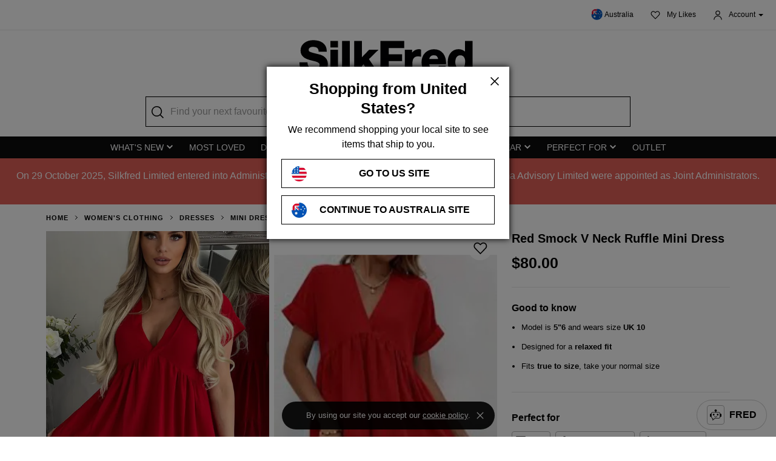

--- FILE ---
content_type: text/html; charset=utf-8
request_url: https://www.silkfred.com/au/womens/clothing/dresses/mini-dresses/gigiland-uk/red-smock-v-neck-ruffle-mini-dress
body_size: 33789
content:
<!DOCTYPE html>
<html lang="en">
    <head id="www-silkfred-com" prefix="og: http://ogp.me/ns# fb: http://ogp.me/ns/fb# silkfred: http://ogp.me/ns/fb/silkfred#">
      <link rel="preconnect" href="d2jcti994q2l5a.cloudfront.net" crossorigin />
  <link rel="dns-prefetch" href="d2jcti994q2l5a.cloudfront.net" />
  <link rel="preconnect" href="https://d3v4qpjzw4kz8j.cloudfront.net" crossorigin />
  <link rel="dns-prefetch" href="https://d3v4qpjzw4kz8j.cloudfront.net" />

  <script>
  // Google Tag Manager
  var dataLayer = [];

    document.addEventListener("SFLoaded", (event) => {
      pushDataLayers([]);
    });

    (function(w,d,s,l,i){w[l]=w[l]||[];w[l].push({'gtm.start':
    new Date().getTime(),event:'gtm.js'});var f=d.getElementsByTagName(s)[0],
    j=d.createElement(s),dl=l!='dataLayer'?'&l='+l:'';j.async=true;j.src=
    'https://www.googletagmanager.com/gtm.js?id='+i+dl+ '&gtm_auth=iLgYginfo6MBptW0rTDDjQ&gtm_preview=env-2&gtm_cookies_win=x';f.parentNode.insertBefore(j,f);
    })(window,document,'script','dataLayer','GTM-TGXNHBP');
</script>
<!-- End Google Tag Manager -->


  <meta name="apple-itunes-app" content="app-id=1220535217, app-argument=https://silkfred.page.link?apn=com.silkfred.womens.fashion&ibi=com.SilkFredLtd.SilkFred&isi=1220535217&link=https%3A%2F%2Fwww.silkfred.com%2Fau%2Fwomens%2Fclothing%2Fdresses%2Fmini-dresses%2Fgigiland-uk%2Fred-smock-v-neck-ruffle-mini-dress%3Futm_campaign%3DWEBSITE_IOS_APP_BANNER%26utm_content%3D%252Fau%252Fwomens%252Fclothing%252Fdresses%252Fmini-dresses%252Fgigiland-uk%252Fred-smock-v-neck-ruffle-mini-dress%26utm_medium%3Dbanner%26utm_source%3Dsilkfred.com&ofl=https%3A%2F%2Fwww.silkfred.com%2Fau%2Fwomens%2Fclothing%2Fdresses%2Fmini-dresses%2Fgigiland-uk%2Fred-smock-v-neck-ruffle-mini-dress%3Futm_campaign%3DWEBSITE_IOS_APP_BANNER%26utm_content%3D%252Fau%252Fwomens%252Fclothing%252Fdresses%252Fmini-dresses%252Fgigiland-uk%252Fred-smock-v-neck-ruffle-mini-dress%26utm_medium%3Dbanner%26utm_source%3Dsilkfred.com&utm_campaign=WEBSITE_IOS_APP_BANNER&utm_content=%2Fau%2Fwomens%2Fclothing%2Fdresses%2Fmini-dresses%2Fgigiland-uk%2Fred-smock-v-neck-ruffle-mini-dress&utm_medium=banner&utm_source=silkfred.com" />

<meta charset="utf-8">
<meta http-equiv="X-UA-Compatible" content="IE=edge,chrome=1">
<meta name="viewport" content="width=device-width, initial-scale=1, minimum-scale=1, maximum-scale=10, user-scalable=yes">

<title>Red Smock V Neck Ruffle Mini Dress | SilkFred AU</title>
<meta name="title" content="Red Smock V Neck Ruffle Mini Dress | SilkFred AU" />

  <meta name="description" content="Looking for Mini Dresses? Call off the search with our Red Smock V Neck Ruffle Mini Dress. Shop unique fashion at SilkFred" />

<meta name="keywords" content="SilkFred, silk, fred, designers, fashion, boutique, collection" />
<meta name="google-site-verification" content="QY0kUHNCJyo4XTdkpGEMTzw-pCPby6V57DVmvI6BZaQ" />
<meta name="msvalidate.01" content="81B6B9C018E57580539A21BB4149E19C" />
<!-- Pinterest site verification -->
<meta name="p:domain_verify" content="0cadbda6624cc71fb2164caea80d3812"/>
<meta name="robots" content="index, follow">

<meta name="author" content="SilkFred Ltd.">
<meta name="Copyright" content="Copyright SilkFred 2026. All Rights Reserved.">
<link rel="alternate" href="https://www.silkfred.com/womens/clothing/dresses/mini-dresses/gigiland-uk/red-smock-v-neck-ruffle-mini-dress" hreflang="en-gb" />
<link rel="alternate" href="https://www.silkfred.com/ae/womens/clothing/dresses/mini-dresses/gigiland-uk/red-smock-v-neck-ruffle-mini-dress" hreflang="en-ae" />
<link rel="alternate" href="https://www.silkfred.com/au/womens/clothing/dresses/mini-dresses/gigiland-uk/red-smock-v-neck-ruffle-mini-dress" hreflang="en-au" />
<link rel="alternate" href="https://www.silkfred.com/us/womens/clothing/dresses/mini-dresses/gigiland-uk/red-smock-v-neck-ruffle-mini-dress" hreflang="en-us" />
<link rel="alternate" href="https://www.silkfred.com/womens/clothing/dresses/mini-dresses/gigiland-uk/red-smock-v-neck-ruffle-mini-dress" hreflang="x-default" />
<meta property="og:url" content="https://www.silkfred.com/au/womens/clothing/dresses/mini-dresses/gigiland-uk/red-smock-v-neck-ruffle-mini-dress" />
<meta property="og:type" content="website" />
<meta property="og:locale" content="en-au" />
<meta property="og:site_name" content="SilkFred" />
<meta property="og:title" content="Red Smock V Neck Ruffle Mini Dress | SilkFred AU" />

  <meta property="og:description" content="Looking for Mini Dresses? Call off the search with our Red Smock V Neck Ruffle Mini Dress. Shop unique fashion at SilkFred" />

<meta name="twitter:card" content="summary_large_image">
<meta name="twitter:site" content="@silkfred">
<meta name="twitter:creator" content="@silkfred">
<meta name="twitter:title" content="Red Smock V Neck Ruffle Mini Dress | SilkFred AU" />

  <meta name="twitter:description" content="Looking for Mini Dresses? Call off the search with our Red Smock V Neck Ruffle Mini Dress. Shop unique fashion at SilkFred" />

<meta property="fb:app_id" content="227590337294555" />

    <link rel="canonical" href="https://www.silkfred.com/au/womens/clothing/dresses/mini-dresses/gigiland-uk/red-smock-v-neck-ruffle-mini-dress" />

<link rel="shortcut icon" href="/favicon.ico">
<link rel="apple-touch-icon" href="/images/silkfred-mobile-icon.png">


    <link rel="stylesheet" href="https://d2jcti994q2l5a.cloudfront.net/assets/modals-4bc31c0af9507003bfc32efa6cfd7844cd57333adb6bba8bd861c08397536f62.css" defer="defer" media="screen" />
    <link rel="stylesheet" href="https://d2jcti994q2l5a.cloudfront.net/assets/application_sf3-23e12f4ce6613233c104cd0777268aaf08a1da017a2f748fc84b4d0fea51b48a.css" defer="defer" media="screen" />


    <script type="text/javascript" src="https://js.stripe.com/v3/"></script>
    <script src="https://d2jcti994q2l5a.cloudfront.net/packs/js/application-a654f2185715660d9aa5.js" defer="defer"></script>
    <script src="https://d2jcti994q2l5a.cloudfront.net/packs/js/application_sf3-f08149cb577700a952ad.js" defer="defer"></script>

    <meta name="csrf-param" content="authenticity_token" />
<meta name="csrf-token" content="RRM838D_pBLp1wy2CT-E3IDNT-OUDWF0rYzS4ebc_IEgRz_WxOm1hfDlNKkaLwJZJSy7Eyo6-q6TWy9J6YMK2Q" />
    <script>
//<![CDATA[
window.gon={};gon.display_currency_code="AUD";gon.controller_name="products";gon.action_name="show";gon.request_params={"site_url_prefix":"au","category_id":"clothing","subcategory_id":"dresses","style_id":"mini-dresses","boutique_id":"gigiland-uk","id":"red-smock-v-neck-ruffle-mini-dress"};gon.current_path="/au/womens/clothing/dresses/mini-dresses/gigiland-uk/red-smock-v-neck-ruffle-mini-dress";gon.current_url="https://www.silkfred.com/au/womens/clothing/dresses/mini-dresses/gigiland-uk/red-smock-v-neck-ruffle-mini-dress";gon.rails_env="production";gon.activity_trackings_listings_path="/au/activity_trackings_listings";gon.activity_trackings_product_clicks_path="/au/activity_trackings_product_clicks";gon.activity_trackings_product_sections_path="/au/activity_trackings_product_sections";gon.activity_trackings_product_views_path="/au/activity_trackings_product_views";gon.dismiss_cookie_notice_path="/au/dismiss_cookie_notice";gon.likebag_path="/au/likebag";gon.sessions_check_token_security_path="/au/sessions/check_token_security";gon.account_order_details_path="/au/account/orders/";gon.province_path="/au/provinces/";gon.user_context_path="/au/user_context?path=%2Fau%2Fwomens%2Fclothing%2Fdresses%2Fmini-dresses%2Fgigiland-uk%2Fred-smock-v-neck-ruffle-mini-dress";gon.layout_snippets_path="/layout_snippets?request_id=0ddbf747-05a0-4b77-a737-7c3228fb6ff1&site_url_prefix=au";gon.shipping_country_code="AU";gon.stripe_publishable_key="pk_live_";gon.stripe_express_checkout_enabled=false;gon.amazon_pay_enabled=false;gon.recommendations_modal_expires_in_days=2;gon.is_mobile=false;gon.env="production";gon.request_stock_path="request_stock_path(product_id: product)";
//]]>
</script>

    <script src="https://d2jcti994q2l5a.cloudfront.net/assets/core_sf2-c8c0ea3df37cb1f3ebe3b5cf044256598da9d90b80362f110128ca52807029f9.js"></script>

        <script src="https://d2jcti994q2l5a.cloudfront.net/packs/js/product_details-9dd127c7605b814205ed.js" defer="defer"></script>
    <meta property="og:type" content="silkfred:product" />
    <meta property="og:url" content="https://www.silkfred.com/au/womens/clothing/dresses/mini-dresses/gigiland-uk/red-smock-v-neck-ruffle-mini-dress" />
    <meta property="og:image:width" content="1200"/>
    <meta property="og:image:height" content="630"/>

      <meta itemprop="category" content="Clothing &amp; Accessories &gt; Clothing"/>

    <!-- Pinterest OG tags -->

    <meta property="og:price:amount" content="80.00"/>
    <meta property="og:price:currency" content="AUD"/>
    <meta property="og:availability" content="in stock"/>
    <meta property="og:brand" content="GIGILAND UK"/>
    <meta property="product:gender" content="female"/>
  <meta property="og:image" content="https://d3v4qpjzw4kz8j.cloudfront.net/montage/montage.jpeg?height=630&quality=100&signature=2337471a7321f0cc9159669edd6e4f7081dde183c452778b5e986cd7f44a1c1f&src0=uploads%2Fproduct_image%2Fphoto%2F6686aedd74a231325efd15ab%2FGorgeous_Dinky_Evil_Eye_charm_detail_necklace_in_Gold_colour_The_Lucky_Evil_Eye_will_protect_you_from_negativity._It_is_said_that_any_negative_wish_placed_on_you_will_turn_to_a_positive_wish_throu-1192.jpg&src1=uploads%2Fproduct_image%2Fphoto%2F6626613f63cc887996c69819%2FGorgeous_Dinky_Evil_Eye_charm_detail_necklace_in_Gold_colour_The_Lucky_Evil_Eye_will_protect_you_from_negativity._It_is_said_that_any_negative_wish_placed_on_you_will_turn_to_a_positive_wish_throu-901.jpg&version=20221026&watermark=false&width=1200"/>
  <meta name="twitter:image" content="https://d3v4qpjzw4kz8j.cloudfront.net/montage/montage.jpeg?height=630&quality=100&signature=2337471a7321f0cc9159669edd6e4f7081dde183c452778b5e986cd7f44a1c1f&src0=uploads%2Fproduct_image%2Fphoto%2F6686aedd74a231325efd15ab%2FGorgeous_Dinky_Evil_Eye_charm_detail_necklace_in_Gold_colour_The_Lucky_Evil_Eye_will_protect_you_from_negativity._It_is_said_that_any_negative_wish_placed_on_you_will_turn_to_a_positive_wish_throu-1192.jpg&src1=uploads%2Fproduct_image%2Fphoto%2F6626613f63cc887996c69819%2FGorgeous_Dinky_Evil_Eye_charm_detail_necklace_in_Gold_colour_The_Lucky_Evil_Eye_will_protect_you_from_negativity._It_is_said_that_any_negative_wish_placed_on_you_will_turn_to_a_positive_wish_throu-901.jpg&version=20221026&watermark=false&width=1200"/>
      <link rel="preload" as="image" href="https://d3v4qpjzw4kz8j.cloudfront.net/optimise/Gorgeous_Dinky_Evil_Eye_charm_detail_necklace_in_Gold_colour_The_Lucky_Evil_Eye_will_protect_you_from_negativity._It_is_said_that_any_negative_wish_placed_on_you_will_turn_to_a_positive_wish_throu-901.webp?height=880&amp;quality=75&amp;signature=a29df44fe13aa0fec6de272d63b398fd6cc5536a12c9a60719a6185b679449cd&amp;src0=uploads%2Fproduct_image%2Fphoto%2F6626613f63cc887996c69819%2FGorgeous_Dinky_Evil_Eye_charm_detail_necklace_in_Gold_colour_The_Lucky_Evil_Eye_will_protect_you_from_negativity._It_is_said_that_any_negative_wish_placed_on_you_will_turn_to_a_positive_wish_throu-901.jpg&amp;version=20221026&amp;watermark=false&amp;width=550">
      <link rel="preload" as="image" href="https://d3v4qpjzw4kz8j.cloudfront.net/optimise/Gorgeous_Dinky_Evil_Eye_charm_detail_necklace_in_Gold_colour_The_Lucky_Evil_Eye_will_protect_you_from_negativity._It_is_said_that_any_negative_wish_placed_on_you_will_turn_to_a_positive_wish_throu-1192.webp?height=880&amp;quality=75&amp;signature=a5426baf66dc84ee297ae009a141180b1e1c8eddf749a379cbf3dd7fe83f2e3c&amp;src0=uploads%2Fproduct_image%2Fphoto%2F6686aedd74a231325efd15ab%2FGorgeous_Dinky_Evil_Eye_charm_detail_necklace_in_Gold_colour_The_Lucky_Evil_Eye_will_protect_you_from_negativity._It_is_said_that_any_negative_wish_placed_on_you_will_turn_to_a_positive_wish_throu-1192.jpg&amp;version=20221026&amp;watermark=false&amp;width=550">


    

    

  </head>


  <body 
    class="sf3 hide-zendesk-launcher" 
    data-layout-snippet="injected_stats"
    data-layout-snippet-mode="append"
    data-sale=""
  >
    <div id="sf-modal-overlay"></div>

<span
  hidden
  data-layout-snippet="modal_marketing_signup"
  data-layout-snippet-mode="replace"
></span>

  <div class="sf-modal--drawer-right"
     id="countrySelectorModal"
     tabindex="-1"
     role="dialog"
     aria-labelledby="countrySelectorModalLabel"
     aria-hidden="true"
     aria-busy="true"
     data-shipping-country-name="Australia"
     data-currency-code="AUD"
>
  <div class="sf-modal__heading--drawer-right">
    <div class="sf-modal__title--drawer-right">
      Location & currency settings
    </div>

    <span class="sf-modal__close" data-close-modal>
      <svg xmlns="http://www.w3.org/2000/svg" width="24" height="24" fill-rule="evenodd" role="img" aria-labelledby="ahevq0kl5odwfrrjhgwkc9kxwmkq6749" class="sf-modal__close-icon--close" viewBox="0 0 24 24"><title id="ahevq0kl5odwfrrjhgwkc9kxwmkq6749">Close</title>
  <path fill="#000" d="M19 6.077L13.077 12 19 17.923 17.923 19 12 13.077 6.077 19 5 17.923 10.923 12 5 6.077 6.077 5 12 10.923 17.923 5z"></path>
</svg>

    </span>
  </div>

  <div class="sf-modal__body">
  </div>
</div>

  <div class="sf-modal--drawer-right" id="account_modal">
  <div class="sf-modal__heading--drawer-right">
    <div class="sf-modal__title--drawer-right">
    </div>

    <span class="sf-modal__close" data-close-modal>
      <svg xmlns="http://www.w3.org/2000/svg" width="24" height="24" fill-rule="evenodd" role="img" aria-labelledby="adndtkc07980ytniqjpmk2ta4yiz29he" class="sf-modal__close-icon--close" viewBox="0 0 24 24"><title id="adndtkc07980ytniqjpmk2ta4yiz29he">Close</title>
  <path fill="#000" d="M19 6.077L13.077 12 19 17.923 17.923 19 12 13.077 6.077 19 5 17.923 10.923 12 5 6.077 6.077 5 12 10.923 17.923 5z"></path>
</svg>

    </span>
  </div>

  <div class="sf-modal__body tabs account_modal__body">
    <div class="tabs__links">
      <div class="tabs__link tabs__link--active" data-target="#login">
        <div class="tabs__link-content">
          <div class="tabs__link-title">Log In</div>
          <div class="tabs__link-subtitle">I have an account</div>
        </div>
      </div>
      <div class="tabs__link" data-target="#signup">
        <div class="tabs__link-content">
          <div class="tabs__link-title">Sign Up</div>
          <div class="tabs__link-subtitle">I'm new here</div>
        </div>
      </div>
    </div>

    <div class="tabs__contents">
      <div class="tabs__content tabs__content--active" id="#login">
        <div class="login-form">
  <div class="account-modal__title">Log in with email</div>

  <label class="hidden error account-modal__error" data-login-error></label>
  <form id="account-modal__form--login" action="/au/sessions/begin" accept-charset="UTF-8" method="post"><input type="hidden" name="authenticity_token" value="3-D2vCXPH7ZNf0zgN4S9mmvdjZlTf4aOoP9ZTd9iVv_VZnd-YpMjnKLx6Qs9LOVsP32HIUdSx-IDascsuhVl5w" autocomplete="off" />
    <div class="account-modal__form-inputs">
      <input type="hidden" name="return_to" />
      <input id="account_login_email" class="account-modal__form-input input required" placeholder="Email address" type="email" name="login[email]" />
      <input id="account_login_password" class="account-modal__form-input input required" placeholder="Password" type="password" name="login[password]" />
      <input type="hidden" name="login[signin]" id="login_signin" value="true" autocomplete="off" />
    </div>
    <input type="submit" name="commit" value="Log In" class="btn--lg btn--fill account-modal__button" />
    <div class="account-modal__form-password-link"><a class="forgot-password-link" href="#">Forgot your password?</a></div>
</form>
    <div class="divider--with-text my-6">OR</div>
  <a class="btn--social-apple btn--lg w-100 mb-4" href="/au/auth/apple/redirect">
    <svg xmlns="http://www.w3.org/2000/svg" xmlns:v="https://vecta.io/nano" width="32" height="32" role="img" aria-labelledby="a4q6vqvgf7ocq598rujvquu9ymjwhccg"><title id="a4q6vqvgf7ocq598rujvquu9ymjwhccg">Apple</title><path d="M16.166 7.36c1.418 0 3.2-.966 4.253-2.261.972-1.192 1.661-2.817 1.661-4.461 0-.226-.02-.452-.061-.637-1.58.062-3.484 1.069-4.618 2.426-.891 1.028-1.722 2.673-1.722 4.317a2.81 2.81 0 0 0 .061.576 2.25 2.25 0 0 0 .425.041zM11.484 32c1.973 0 2.837-1.324 5.283-1.324 2.487 0 3.042 1.282 5.221 1.282 2.158 0 3.597-1.985 4.954-3.95 1.521-2.254 2.158-4.446 2.179-4.55-.123-.041-4.255-1.737-4.255-6.494 0-4.115 3.248-5.956 3.433-6.101-2.138-3.102-5.406-3.185-6.31-3.185-2.405 0-4.358 1.468-5.612 1.468-1.336 0-3.083-1.386-5.18-1.386-3.967 0-7.996 3.309-7.996 9.534 0 3.888 1.48 7.983 3.33 10.63 1.583 2.233 2.96 4.074 4.954 4.074z"></path></svg>

    Log In with Apple
</a>
  </div>

<div class="forgot-password-form">
  <div class="account-modal__title">Reset your password</div>

  <div class="account-modal__paragraph">Enter your email address below and we'll ping you a link to set your new password - simple!</div>

  <form id="account-modal__form--forgot-password" action="/au/password_reset/send_email.json" accept-charset="UTF-8" method="post"><input type="hidden" name="authenticity_token" value="1VGNR6zQuv5NkXp7dq9pw9miahiu2ZOUwXqKZpAz1Hk6MAGUYnVLVP1l7u2LiW0Dv3FqJOc8H6g-zIbulCc1-A" autocomplete="off" />
    <input class="account-modal__form-input input required" placeholder="Email address" type="email" name="email" id="email" />
    <input type="submit" name="commit" value="Submit" class="btn--lg btn--fill account-modal__button" />
</form>
  <div class="account-modal__form-password-link"><a class="forgot-password-link text-muted" href="#">Take me back, I remember it now!</a></div>
</div>

<div class="forgot-password-complete">
  <div class="account-modal__title">Check your inbox!</div>

  <div class="account-modal__paragraph">
    If you’re signed up with us, a password reset link will be sent to your inbox at <span class="forgot-password-email"></span>. Simply click the link and enter your new password.
  </div>

  <div class="account-modal__paragraph">
    Can’t see the email? Make sure to check your junk folder, or click resend below. Any questions, please <a class="weight-bold text-underline" href="https://www.silkfred.com/au/contact">contact us</a>.
  </div>

  <a class="btn--lg btn--outline account-modal__button resend-email-link mt-3" href="#">Resend Email</a>
  <a class="btn--lg btn--fill account-modal__button login-link" href="#">Log In</a>
</div>


      </div>
      <div class="tabs__content" id="#signup">
        <a class="btn--social-apple btn--lg w-100 mb-4" href="/au/auth/apple/redirect">
  <svg xmlns="http://www.w3.org/2000/svg" xmlns:v="https://vecta.io/nano" width="32" height="32" role="img" aria-labelledby="aq6q2zor7lnbabo2h00zdsen9yzizi76"><title id="aq6q2zor7lnbabo2h00zdsen9yzizi76">Apple</title><path d="M16.166 7.36c1.418 0 3.2-.966 4.253-2.261.972-1.192 1.661-2.817 1.661-4.461 0-.226-.02-.452-.061-.637-1.58.062-3.484 1.069-4.618 2.426-.891 1.028-1.722 2.673-1.722 4.317a2.81 2.81 0 0 0 .061.576 2.25 2.25 0 0 0 .425.041zM11.484 32c1.973 0 2.837-1.324 5.283-1.324 2.487 0 3.042 1.282 5.221 1.282 2.158 0 3.597-1.985 4.954-3.95 1.521-2.254 2.158-4.446 2.179-4.55-.123-.041-4.255-1.737-4.255-6.494 0-4.115 3.248-5.956 3.433-6.101-2.138-3.102-5.406-3.185-6.31-3.185-2.405 0-4.358 1.468-5.612 1.468-1.336 0-3.083-1.386-5.18-1.386-3.967 0-7.996 3.309-7.996 9.534 0 3.888 1.48 7.983 3.33 10.63 1.583 2.233 2.96 4.074 4.954 4.074z"></path></svg>

  Sign Up with Apple
</a>

  <div class="divider--with-text my-6">OR</div>

<div class="account-modal__title">Sign up with email</div>

<form id="account-modal__form--signup" action="/au/signup/create" accept-charset="UTF-8" method="post"><input type="hidden" name="authenticity_token" value="eU_RV0rbaw2gxJ57fSdhjV7MRIMPM2Ot-EI4duxhXvT_O_4tSGCTQNeQNto5G0hv1R5EiExPMru1BIJYsj143Q" autocomplete="off" />
  <div class="account-modal__form-inputs">
    <input class="account-modal__form-input input required" placeholder="Name" type="text" name="signup[name]" id="signup_name" />
    <input class="account-modal__form-input input required" placeholder="Date of Birth" onfocus="this.type=&#39;date&#39;" onblur="if (!this.value) { this.type=&#39;text&#39; }" type="text" name="signup[birth_date]" id="signup_birth_date" />
    <input class="account-modal__form-input input required" placeholder="Email address" type="email" name="signup[email]" id="signup_email" />
    <input class="account-modal__form-input input required" placeholder="Password" type="password" name="signup[new_password]" id="signup_new_password" />

    <input type="hidden" name="signup[opted_out]" id="signup_opted_out" value="1" autocomplete="off" />
    <div>
      <label class="checkbox account-modal__form-input">
        <span class="checkbox__input">
          <input type="checkbox" name="signup[opted_out]" value="0" checked>
          <span class="checkbox__control"></span>
        </span>
        <span class="checkbox__label--small">
          <strong>Special discounts, updates</strong> and <strong>new-in styles?</strong><br>
          Sign me up to all marketing updates!
        </span>
      </label>
    </div>
  </div>

  <input type="submit" name="commit" value="Sign Up" class="btn--lg btn--fill account-modal__button" data-disable-with="Submitting..." />
</form>
<div class="account-modal__smallprint">By signing up, you are agreeing to the <a href="/au/terms">Website Terms</a>, <a href="/au/privacy">Privacy &amp; Cookie Policy</a> and <a href="/au/terms_of_supply">Terms of Supply</a>.</div>

      </div>
    </div>
  </div>
</div>

  <div class="sf-modal bag-confirm-modal" id="bag-confirm-modal" data-ignore-backdrop>
  <span class="sf-modal__close--right" data-close-modal>
    <svg xmlns="http://www.w3.org/2000/svg" width="24" height="24" fill-rule="evenodd" role="img" aria-labelledby="aqy1p7pf12kj8v13wu7zxou07m0xmpnw"><title id="aqy1p7pf12kj8v13wu7zxou07m0xmpnw">Close</title>
  <path fill="#000" d="M19 6.077L13.077 12 19 17.923 17.923 19 12 13.077 6.077 19 5 17.923 10.923 12 5 6.077 6.077 5 12 10.923 17.923 5z"></path>
</svg>

  </span>

  <div class="sf-modal__body">
    <p class="bag-confirm-modal__message">
      Nice choice!
      Your item has been added to your shopping bag.
    </p>

    <a href="#" class="btn--fill-light btn--lg bag-confirm-modal__checkout" data-event="Checkout Now">Checkout now</a>
    <a href="#" class="btn--outline-light btn--lg bag-confirm-modal__continue" data-close-modal>Continue shopping</a>
  </div>
</div>

    <!-- Google Tag Manager (noscript) -->
  <noscript><iframe src="https://www.googletagmanager.com/ns.html?id=GTM-TGXNHBP&gtm_auth=iLgYginfo6MBptW0rTDDjQ&gtm_preview=env-2&gtm_cookies_win=x"
  height="0" width="0" style="display:none;visibility:hidden"></iframe></noscript>
  <!-- End Google Tag Manager (noscript) -->

  <div class="cookie-notice" hidden>
  By using our site you accept our <a target="_blank" href="/au/privacy#cookies">cookie policy</a>.
  <svg xmlns="http://www.w3.org/2000/svg" width="24" height="24" fill-rule="evenodd" role="img" aria-labelledby="armv4rkpaqhtotgx0lyywpz2w35p5edc" class="cookie-notice__close"><title id="armv4rkpaqhtotgx0lyywpz2w35p5edc">Close</title>
  <path fill="#000" d="M19 6.077L13.077 12 19 17.923 17.923 19 12 13.077 6.077 19 5 17.923 10.923 12 5 6.077 6.077 5 12 10.923 17.923 5z"></path>
</svg>

</div>

    <div class="fred-ai-launcher">
    <a class="fred-ai-launcher__button" href="#" data-open-fred-ai-modal>
      <div class="fred-ai-launcher__button__svg-container">
        <svg xmlns="http://www.w3.org/2000/svg" viewBox="0 0 122.88 119.35" role="img" aria-labelledby="aoi2g9gofpm12pn86hlxubiv87obvi2v" class="fred-ai-launcher__button__svg" height="18"><title id="aoi2g9gofpm12pn86hlxubiv87obvi2v">Logo</title><path d="M57.49,29.2V23.53a14.41,14.41,0,0,1-2-.93A12.18,12.18,0,0,1,50.44,7.5a12.39,12.39,0,0,1,2.64-3.95A12.21,12.21,0,0,1,57,.92,12,12,0,0,1,61.66,0,12.14,12.14,0,0,1,72.88,7.5a12.14,12.14,0,0,1,0,9.27,12.08,12.08,0,0,1-2.64,3.94l-.06.06a12.74,12.74,0,0,1-2.36,1.83,11.26,11.26,0,0,1-2,.93V29.2H94.3a15.47,15.47,0,0,1,15.42,15.43v2.29H115a7.93,7.93,0,0,1,7.9,7.91V73.2A7.93,7.93,0,0,1,115,81.11h-5.25v2.07A15.48,15.48,0,0,1,94.3,98.61H55.23L31.81,118.72a2.58,2.58,0,0,1-3.65-.29,2.63,2.63,0,0,1-.63-1.85l1.25-18h-.21A15.45,15.45,0,0,1,13.16,83.18V81.11H7.91A7.93,7.93,0,0,1,0,73.2V54.83a7.93,7.93,0,0,1,7.9-7.91h5.26v-2.3A15.45,15.45,0,0,1,28.57,29.2H57.49ZM82.74,47.32a9.36,9.36,0,1,1-9.36,9.36,9.36,9.36,0,0,1,9.36-9.36Zm-42.58,0a9.36,9.36,0,1,1-9.36,9.36,9.36,9.36,0,0,1,9.36-9.36Zm6.38,31.36a2.28,2.28,0,0,1-.38-.38,2.18,2.18,0,0,1-.52-1.36,2.21,2.21,0,0,1,.46-1.39,2.4,2.4,0,0,1,.39-.39,3.22,3.22,0,0,1,3.88-.08A22.36,22.36,0,0,0,56,78.32a14.86,14.86,0,0,0,5.47,1A16.18,16.18,0,0,0,67,78.22,25.39,25.39,0,0,0,72.75,75a3.24,3.24,0,0,1,3.89.18,3,3,0,0,1,.37.41,2.22,2.22,0,0,1,.42,1.4,2.33,2.33,0,0,1-.58,1.35,2.29,2.29,0,0,1-.43.38,30.59,30.59,0,0,1-7.33,4,22.28,22.28,0,0,1-7.53,1.43A21.22,21.22,0,0,1,54,82.87a27.78,27.78,0,0,1-7.41-4.16l0,0ZM94.29,34.4H28.57A10.26,10.26,0,0,0,18.35,44.63V83.18A10.26,10.26,0,0,0,28.57,93.41h3.17a2.61,2.61,0,0,1,2.41,2.77l-1,14.58L52.45,94.15a2.56,2.56,0,0,1,1.83-.75h40a10.26,10.26,0,0,0,10.22-10.23V44.62A10.24,10.24,0,0,0,94.29,34.4Z"></path></svg>

      </div>
      <p class='fred-ai-launcher__button__text'>FRED</p>
    </a>
  </div>

  <div class="sf-modal--drawer-right fred-ai-modal"
     id="fredAiModal"
     tabindex="-1"
     role="dialog"
     aria-labelledby="fredAiModalLabel"
     aria-hidden="true"
>
  <div class="sf-modal__heading--drawer-right">
    <div class="sf-modal__title--drawer-right">
    </div>

    <span class="sf-modal__close" data-close-modal>
      <svg xmlns="http://www.w3.org/2000/svg" width="24" height="24" fill-rule="evenodd" role="img" aria-labelledby="a2gwhz9ryhqj8fkklht19ya33txvpgoy" class="sf-modal__close-icon--close" viewBox="0 0 24 24"><title id="a2gwhz9ryhqj8fkklht19ya33txvpgoy">Close</title>
  <path fill="#000" d="M19 6.077L13.077 12 19 17.923 17.923 19 12 13.077 6.077 19 5 17.923 10.923 12 5 6.077 6.077 5 12 10.923 17.923 5z"></path>
</svg>

    </span>
  </div>


  <div class="sf-modal__body">
    <div class="fred-ai-modal__intro">
      <div class="fred-ai-modal__intro-slide">
        <svg xmlns="http://www.w3.org/2000/svg" viewBox="0 0 122.88 119.35" role="img" aria-labelledby="ae94p6yhmt7vce5oprgfowv9nmd3onp6" class="fred-ai-modal__icon"><title id="ae94p6yhmt7vce5oprgfowv9nmd3onp6">Fred Ai</title><path d="M57.49,29.2V23.53a14.41,14.41,0,0,1-2-.93A12.18,12.18,0,0,1,50.44,7.5a12.39,12.39,0,0,1,2.64-3.95A12.21,12.21,0,0,1,57,.92,12,12,0,0,1,61.66,0,12.14,12.14,0,0,1,72.88,7.5a12.14,12.14,0,0,1,0,9.27,12.08,12.08,0,0,1-2.64,3.94l-.06.06a12.74,12.74,0,0,1-2.36,1.83,11.26,11.26,0,0,1-2,.93V29.2H94.3a15.47,15.47,0,0,1,15.42,15.43v2.29H115a7.93,7.93,0,0,1,7.9,7.91V73.2A7.93,7.93,0,0,1,115,81.11h-5.25v2.07A15.48,15.48,0,0,1,94.3,98.61H55.23L31.81,118.72a2.58,2.58,0,0,1-3.65-.29,2.63,2.63,0,0,1-.63-1.85l1.25-18h-.21A15.45,15.45,0,0,1,13.16,83.18V81.11H7.91A7.93,7.93,0,0,1,0,73.2V54.83a7.93,7.93,0,0,1,7.9-7.91h5.26v-2.3A15.45,15.45,0,0,1,28.57,29.2H57.49ZM82.74,47.32a9.36,9.36,0,1,1-9.36,9.36,9.36,9.36,0,0,1,9.36-9.36Zm-42.58,0a9.36,9.36,0,1,1-9.36,9.36,9.36,9.36,0,0,1,9.36-9.36Zm6.38,31.36a2.28,2.28,0,0,1-.38-.38,2.18,2.18,0,0,1-.52-1.36,2.21,2.21,0,0,1,.46-1.39,2.4,2.4,0,0,1,.39-.39,3.22,3.22,0,0,1,3.88-.08A22.36,22.36,0,0,0,56,78.32a14.86,14.86,0,0,0,5.47,1A16.18,16.18,0,0,0,67,78.22,25.39,25.39,0,0,0,72.75,75a3.24,3.24,0,0,1,3.89.18,3,3,0,0,1,.37.41,2.22,2.22,0,0,1,.42,1.4,2.33,2.33,0,0,1-.58,1.35,2.29,2.29,0,0,1-.43.38,30.59,30.59,0,0,1-7.33,4,22.28,22.28,0,0,1-7.53,1.43A21.22,21.22,0,0,1,54,82.87a27.78,27.78,0,0,1-7.41-4.16l0,0ZM94.29,34.4H28.57A10.26,10.26,0,0,0,18.35,44.63V83.18A10.26,10.26,0,0,0,28.57,93.41h3.17a2.61,2.61,0,0,1,2.41,2.77l-1,14.58L52.45,94.15a2.56,2.56,0,0,1,1.83-.75h40a10.26,10.26,0,0,0,10.22-10.23V44.62A10.24,10.24,0,0,0,94.29,34.4Z"></path></svg>

      </div>
      <p class="fred-ai-modal__intro-slide fred-ai-modal__intro-slide-header">Hello!</p>
      <p class="fred-ai-modal__intro-slide fred-ai-modal__intro-slide-subheader">I’m Fred, your AI-powered personal shopper, here to recommend the perfect fashion picks just for you.</p>
      <div class="fred-ai-modal__intro-slide fred-ai-modal__intro-slide">
        <span class="fred-ai-modal__recommendations">
          Please hold tight while I find the perfect items for you...
        </span>
      </div>
    </div>
  </div>
</div>

  <div class="sf-modal--drawer-right virtual-try-on-modal"
     id="virtualTryOnModal"
     tabindex="-1"
     role="dialog"
     aria-labelledby="virtualTryOnModalLabel"
     aria-hidden="true"
     data-virtual-try-on-product-id="662661396b16b14b73ca806d"
>
  <div class="sf-modal__heading--drawer-right">
    <div class="sf-modal__title--drawer-right">
      See it on me
    </div>

    <span class="sf-modal__close" data-close-modal>
      <svg xmlns="http://www.w3.org/2000/svg" width="24" height="24" fill-rule="evenodd" role="img" aria-labelledby="a26kn011ynxqz2dno84eh00hwyqc7nhy" class="sf-modal__close-icon--close" viewBox="0 0 24 24"><title id="a26kn011ynxqz2dno84eh00hwyqc7nhy">Close</title>
  <path fill="#000" d="M19 6.077L13.077 12 19 17.923 17.923 19 12 13.077 6.077 19 5 17.923 10.923 12 5 6.077 6.077 5 12 10.923 17.923 5z"></path>
</svg>

    </span>
  </div>

  <div class="sf-modal__body virtual-try-on-modal__body">
    <p data-virtual-try-on-error class="virtual-try-on__error">Something went wrong. Please try again, if the problem persists try uploading a different photo.</p>
    
    <div data-virtual-try-on-guide class="virtual-try-on__guide">
      <p>Upload a full-length photo and see how the outfit might look on you</p>
      <div class="virtual-try-on__guide-content">
        <div class="virtual-try-on__guide-image-container">
          <img class="virtual-try-on__guide-image" src="https://d2jcti994q2l5a.cloudfront.net/assets/sf3/virtual_try_on/virtual_try_on_guide-03411bf193da0ab9bcb96b141867b589e28650683e0e0b0672ef01cb44e2fcf4.png" />
        </div>
        <div class="virtual-try-on__guide-tips">
          <p>Tips:</p>
          <ul>
            <li>
              Take a full-length photo
            </li>
            <li>
              Make sure you're the only one in the photo
            </li>
            <li>
              Use a plain background
            </li>
          </ul>
        </div>
      </div>
    </div>

    <div data-virtual-try-on-section="form">
      <form class="virtual-try-on-form" enctype="multipart/form-data" action="#" accept-charset="UTF-8" method="post"><input type="hidden" name="authenticity_token" value="bAYNHDrDsYW3RwDCJ7vxezJbNnilByqGIsZjyy5yeet_Rb02qgD7gVaxRB3Q0dnNKa-iLstf10mPNU4A5C6nTA" autocomplete="off" />
        <div class="form-group">
          <div class="mt-2">
            <img class="img-thumbnail" style="max-width: 80%;" data-virtual-try-on-user-photo="true" src="" />
          </div>
          <input class="form-control" accept="image/*" style="display: none;" type="file" name="virtual_try_on_photo" id="virtual_try_on_photo" />
        </div>
        <button type="button" class="btn btn--lg btn--fill virtual-try-on__button" data-virtual-try-on-generate style="display: none;">See it on me</button>

        <button type="button" class="btn btn--lg btn--outline virtual-try-on__button" data-virtual-try-on-upload>Choose Photo</button>
</form>    </div>

    <div data-virtual-try-on-section="complete">
      <a href="#" data-virtual-try-on-download>
        <img src="" alt="See it on me" data-virtual-try-on-image style="max-width: 80%;">
      </a>

      <button type="button" class="btn btn--lg btn--outline virtual-try-on__button" data-virtual-try-on-share>Share</button>
    </div>

    <div data-virtual-try-on-section="loading">
      <div class="spinner"></div>
    </div>
  </div>
</div>


<div id="container" class="">
      <div class='app_install_banner' hidden>
    <div class='app_install_banner__content'>
      <div class='app_install_banner__close-container'>
        <svg xmlns="http://www.w3.org/2000/svg" width="24" height="24" fill-rule="evenodd" role="img" aria-labelledby="aq7fkquwdxld67yi7u3e7gg19um4mutx" class="app_install_banner__close"><title id="aq7fkquwdxld67yi7u3e7gg19um4mutx">Close</title>
  <path fill="#000" d="M19 6.077L13.077 12 19 17.923 17.923 19 12 13.077 6.077 19 5 17.923 10.923 12 5 6.077 6.077 5 12 10.923 17.923 5z"></path>
</svg>

      </div>

      <div class='app_install_banner__logo-container'>
        <svg viewBox="0 0 45 32" role="img" aria-labelledby="alt34o85nal4e33tkwkatp9nz378az89" class="app_install_banner__logo" height="20"><title id="alt34o85nal4e33tkwkatp9nz378az89">Logo</title>
<path fill="currentColor" d="M13 12.81c.28-.62.42-1.29.42-1.96a3.81 3.81 0 0 0-.57-2.17c-.35-.54-.8-.99-1.34-1.34a5.8 5.8 0 0 0-1.53-.72 217.93 217.93 0 0 1-3.4-.85c-.44-.1-.87-.25-1.3-.44-.2-.08-.38-.2-.52-.38a1.05 1.05 0 0 1-.12-.55c0-.22.04-.43.15-.6.11-.17.26-.31.44-.42.2-.12.4-.2.62-.25a5.27 5.27 0 0 1 1.77.02c.29.06.56.16.8.3.23.15.41.35.53.57.16.3.24.63.26.97v.27h3.7V5c.03-.8-.15-1.59-.51-2.3A4.51 4.51 0 0 0 11 1.13C10.4.73 9.73.43 9 .26A9.98 9.98 0 0 0 6.73 0c-.7 0-1.39.1-2.06.28-.67.17-1.3.46-1.86.85-.55.39-1.02.9-1.36 1.48a4.05 4.05 0 0 0-.52 2.08c-.02.63.13 1.26.42 1.84.26.5.63.91 1.08 1.25.45.34.94.61 1.47.8a40.25 40.25 0 0 0 3.24.92c.46.1.92.25 1.36.42.34.12.64.3.9.55.2.2.3.46.3.76 0 .26-.07.52-.23.72-.16.21-.38.38-.62.5-.27.12-.55.2-.85.25a4.52 4.52 0 0 1-2.06-.08 2.79 2.79 0 0 1-.93-.42 2.04 2.04 0 0 1-.62-.72 2.38 2.38 0 0 1-.24-1.1v-.3H.45l-.01.27c-.04.86.14 1.71.52 2.48.35.68.87 1.27 1.49 1.72.64.45 1.35.78 2.12.97a9.6 9.6 0 0 0 2.58.3c.87 0 1.74-.13 2.58-.37a5.86 5.86 0 0 0 2.02-1.05c.54-.42.97-.97 1.25-1.58zM17.94 3.95l-3.39.02v11.28h3.39zM14.55 3.39h3.39V.56h-3.39zM20.2 15.25h3.39V0h-3.4zM28.75 11.43l.8-.76 2.81 4.58h4.22l-4.6-6.96 4.32-4.24h-4.27l-3.27 3.4V0h-3.48v15.25h3.47zM.43 31.62h3.75v-6.06h6.05v-3.08H4.18v-2.82h6.98v-3.28H.43zM18.16 20.33a3.74 3.74 0 0 0-2.17.66 3.86 3.86 0 0 0-.95.87V20.6h-3.31v11.01h3.46v-4.99c0-.42.04-.84.13-1.25.08-.35.23-.67.43-.95.2-.28.47-.5.77-.63.38-.17.8-.26 1.23-.24a5.26 5.26 0 0 1 .98.1l.34.06V20.5l-.2-.06a2.6 2.6 0 0 0-.71-.11zM22.64 24.6a3 3 0 0 1 .08-.31c.07-.23.18-.43.34-.62.18-.2.4-.37.65-.48.32-.15.68-.22 1.05-.2.62 0 1.1.15 1.39.45.29.34.5.74.6 1.17h-4.12zm6.5-2.3a5.01 5.01 0 0 0-1.78-1.44 5.66 5.66 0 0 0-2.52-.53c-.8 0-1.6.14-2.34.44a5.36 5.36 0 0 0-3.02 3 5.94 5.94 0 0 0-.41 2.23c0 .77.13 1.53.4 2.26a5.1 5.1 0 0 0 2.99 2.96 6.84 6.84 0 0 0 2.55.4c1.1 0 2.17-.28 3.1-.83A5 5 0 0 0 30.15 28l.12-.36h-3.19l-.07.18c-.12.32-.36.59-.68.77-.4.26-.88.39-1.37.38-.75 0-1.33-.18-1.71-.54-.35-.31-.55-.81-.62-1.49h7.7l.02-.26c.06-.79 0-1.58-.21-2.35a5.69 5.69 0 0 0-1-2.04zM39.3 27.02c-.06.35-.19.69-.37 1-.16.26-.4.5-.66.65-.32.17-.68.25-1.07.24a1.89 1.89 0 0 1-1.7-.92 3 3 0 0 1-.42-1 5 5 0 0 1 .38-3.3c.17-.27.41-.5.68-.65a2.11 2.11 0 0 1 1.08-.25c.37-.01.72.07 1.03.24.27.17.5.4.67.65.19.29.31.6.38.93v.03a5.93 5.93 0 0 1 0 2.38zm.02-5.86c-.28-.28-.6-.5-.97-.67a4.48 4.48 0 0 0-1.88-.42h-.02a4.58 4.58 0 0 0-3.74 1.77 5.5 5.5 0 0 0-.92 1.82 7.7 7.7 0 0 0 0 4.29c.19.67.5 1.3.92 1.87a4.49 4.49 0 0 0 3.69 1.8h.1c.68 0 1.35-.12 1.99-.4.37-.17.7-.4.97-.69v.83h3.33V16.38h-3.47v4.78zM44.2 31.47a.7.7 0 1 1 0-1.39.7.7 0 0 1 0 1.39zm0-1.54a.85.85 0 1 0 0 1.7.85.85 0 0 0 0-1.7z"></path><path fill="currentColor" d="M44.28 30.73a.2.2 0 0 1-.07.01h-.15v-.15h.16l.06.01c.03.01.04.04.04.07 0 .03-.01.05-.04.06zm.17.23v-.04c0-.04 0-.07-.02-.09l-.07-.04c.04-.01.07-.03.08-.06l.03-.08-.01-.05-.04-.05-.06-.04a.31.31 0 0 0-.11-.02h-.33v.57h.14v-.22h.14c.04 0 .06 0 .08.02s.02.03.02.07v.05a.2.2 0 0 0 .01.05v.03h.17v-.01a.05.05 0 0 1-.03-.04v-.05z"></path></svg>

      </div>


      <div>
        <p class='app_install_banner__title'>
          The SilkFred App
        </p>
        <p class='app_install_banner__subtitle'>
          Faster, smarter & personalised
        </p>
      </div>
    </div>

    <button class='app_install_banner__button'>
      <a class='app_install_banner__button__text' href="https://silkfred.page.link?apn=com.silkfred.womens.fashion&amp;ibi=com.SilkFredLtd.SilkFred&amp;isi=1220535217&amp;link=https%3A%2F%2Fwww.silkfred.com%2Fau%2Fwomens%2Fclothing%2Fdresses%2Fmini-dresses%2Fgigiland-uk%2Fred-smock-v-neck-ruffle-mini-dress%3Futm_campaign%3DWEBSITE_CUSTOM_APP_BANNER%26utm_content%3D%252Fau%252Fwomens%252Fclothing%252Fdresses%252Fmini-dresses%252Fgigiland-uk%252Fred-smock-v-neck-ruffle-mini-dress%26utm_medium%3Dbanner%26utm_source%3Dsilkfred.com&amp;ofl=https%3A%2F%2Fwww.silkfred.com%2Fau%2Fwomens%2Fclothing%2Fdresses%2Fmini-dresses%2Fgigiland-uk%2Fred-smock-v-neck-ruffle-mini-dress%3Futm_campaign%3DWEBSITE_CUSTOM_APP_BANNER%26utm_content%3D%252Fau%252Fwomens%252Fclothing%252Fdresses%252Fmini-dresses%252Fgigiland-uk%252Fred-smock-v-neck-ruffle-mini-dress%26utm_medium%3Dbanner%26utm_source%3Dsilkfred.com&amp;utm_campaign=WEBSITE_CUSTOM_APP_BANNER&amp;utm_content=%2Fau%2Fwomens%2Fclothing%2Fdresses%2Fmini-dresses%2Fgigiland-uk%2Fred-smock-v-neck-ruffle-mini-dress&amp;utm_medium=banner&amp;utm_source=silkfred.com">
        SHOP NOW
      </a>
    </button>
  </div>


    <header>
  <div class="legacy">


    <span
      data-layout-snippet="flash_messages"
      data-layout-snippet-mode="replace"
      hidden
    >
    </span>
  </div>

  <nav class="">
    <ul class="navigation">
      <li class="navigation__left">
        <div>
          <button class="navigation__icon hamburger hamburger--collapse sidebar-toggle navbar-toggle" type="button">
            <span class="hamburger-box">
              <span class="hamburger-inner"></span>
            </span>
          </button>
        </div>

          <div class="navigation__icon navigation__fred-ai">
            <a href="#" data-open-fred-ai-modal>
              <svg xmlns="http://www.w3.org/2000/svg" viewBox="0 0 122.88 119.35" role="img" aria-labelledby="a5cfp5v9cv9c6qk1if6ie42eohhdw7l1" class="fred-ai-nav-icon"><title id="a5cfp5v9cv9c6qk1if6ie42eohhdw7l1">Fred Ai</title><path d="M57.49,29.2V23.53a14.41,14.41,0,0,1-2-.93A12.18,12.18,0,0,1,50.44,7.5a12.39,12.39,0,0,1,2.64-3.95A12.21,12.21,0,0,1,57,.92,12,12,0,0,1,61.66,0,12.14,12.14,0,0,1,72.88,7.5a12.14,12.14,0,0,1,0,9.27,12.08,12.08,0,0,1-2.64,3.94l-.06.06a12.74,12.74,0,0,1-2.36,1.83,11.26,11.26,0,0,1-2,.93V29.2H94.3a15.47,15.47,0,0,1,15.42,15.43v2.29H115a7.93,7.93,0,0,1,7.9,7.91V73.2A7.93,7.93,0,0,1,115,81.11h-5.25v2.07A15.48,15.48,0,0,1,94.3,98.61H55.23L31.81,118.72a2.58,2.58,0,0,1-3.65-.29,2.63,2.63,0,0,1-.63-1.85l1.25-18h-.21A15.45,15.45,0,0,1,13.16,83.18V81.11H7.91A7.93,7.93,0,0,1,0,73.2V54.83a7.93,7.93,0,0,1,7.9-7.91h5.26v-2.3A15.45,15.45,0,0,1,28.57,29.2H57.49ZM82.74,47.32a9.36,9.36,0,1,1-9.36,9.36,9.36,9.36,0,0,1,9.36-9.36Zm-42.58,0a9.36,9.36,0,1,1-9.36,9.36,9.36,9.36,0,0,1,9.36-9.36Zm6.38,31.36a2.28,2.28,0,0,1-.38-.38,2.18,2.18,0,0,1-.52-1.36,2.21,2.21,0,0,1,.46-1.39,2.4,2.4,0,0,1,.39-.39,3.22,3.22,0,0,1,3.88-.08A22.36,22.36,0,0,0,56,78.32a14.86,14.86,0,0,0,5.47,1A16.18,16.18,0,0,0,67,78.22,25.39,25.39,0,0,0,72.75,75a3.24,3.24,0,0,1,3.89.18,3,3,0,0,1,.37.41,2.22,2.22,0,0,1,.42,1.4,2.33,2.33,0,0,1-.58,1.35,2.29,2.29,0,0,1-.43.38,30.59,30.59,0,0,1-7.33,4,22.28,22.28,0,0,1-7.53,1.43A21.22,21.22,0,0,1,54,82.87a27.78,27.78,0,0,1-7.41-4.16l0,0ZM94.29,34.4H28.57A10.26,10.26,0,0,0,18.35,44.63V83.18A10.26,10.26,0,0,0,28.57,93.41h3.17a2.61,2.61,0,0,1,2.41,2.77l-1,14.58L52.45,94.15a2.56,2.56,0,0,1,1.83-.75h40a10.26,10.26,0,0,0,10.22-10.23V44.62A10.24,10.24,0,0,0,94.29,34.4Z"></path></svg>

            </a>
          </div>
      </li>
      <li class="navigation__middle">
        <div>
          <a class="navigation__icon" href="/au">
            <svg xmlns="http://www.w3.org/2000/svg" width="120" height="25" role="img" aria-labelledby="aaj7tirlou7l2dvcka5oduvpyw3m28gq"><title id="aaj7tirlou7l2dvcka5oduvpyw3m28gq">SilkFred</title><path d="M12.64 1.025a8.621 8.621 0 012.925 1.295 6.681 6.681 0 012.06 2.32c.462.855.717 1.88.76 3.053l.006.356v.422H12.95l-.025-.396c-.037-.584-.158-1.066-.36-1.435a2.26 2.26 0 00-.782-.85 3.54 3.54 0 00-1.182-.46c-.763-.155-1.694-.223-2.61-.03-.333.07-.638.193-.908.367a2.22 2.22 0 00-.652.639c-.155.232-.234.542-.234.921 0 .345.061.619.18.813.082.132.282.337.778.568.45.212 1.09.428 1.906.644.84.223 1.938.506 3.295.85.398.08.978.23 1.703.446a8.552 8.552 0 012.256 1.07c.755.496 1.414 1.166 1.96 1.99.56.847.845 1.933.845 3.228a7.082 7.082 0 01-.615 2.941 6.452 6.452 0 01-1.836 2.358c-.798.65-1.798 1.162-2.97 1.521-1.161.355-2.517.535-4.032.535-1.225 0-2.432-.153-3.588-.454-1.17-.306-2.222-.794-3.122-1.451a7.276 7.276 0 01-2.178-2.548c-.493-.946-.754-2.062-.777-3.322v-.347l.006-.415h5.46v.422c0 .576.09 1.076.266 1.488l.081.172c.232.446.542.81.921 1.084.39.281.86.495 1.395.633.932.24 1.896.279 3.026.112.442-.064.862-.19 1.248-.373.365-.174.672-.415.916-.72.224-.28.333-.636.333-1.089 0-.473-.142-.841-.435-1.126-.333-.324-.783-.601-1.337-.823a14.29 14.29 0 00-2.008-.62 55.758 55.758 0 01-2.359-.612 21.065 21.065 0 01-2.408-.757 8.592 8.592 0 01-2.174-1.2 5.814 5.814 0 01-1.59-1.884C.938 9.604.732 8.682.732 7.623c0-1.186.26-2.234.772-3.116a6.923 6.923 0 011.99-2.185 8.602 8.602 0 012.75-1.279C8.408.456 10.639.54 12.64 1.025zm78.277 5.69c1.4 0 2.642.276 3.692.822a7.425 7.425 0 012.593 2.208 9.02 9.02 0 011.452 3.125c.26 1.026.374 2.104.337 3.212l-.02.417-.027.394H87.66c.094.968.358 1.702.785 2.189l.12.126c.564.547 1.406.824 2.504.824.78 0 1.456-.194 2.01-.578.483-.336.8-.68.944-1.025l.046-.13.088-.304h4.698l-.178.552c-.636 1.971-1.635 3.408-2.97 4.27-1.32.851-2.932 1.283-4.79 1.283-1.285 0-2.463-.21-3.501-.623a7.396 7.396 0 01-2.675-1.79 8.04 8.04 0 01-1.685-2.758c-.39-1.055-.589-2.23-.589-3.492 0-1.22.204-2.377.605-3.434a8.157 8.157 0 011.732-2.772 8.185 8.185 0 012.676-1.844c1.032-.446 2.188-.673 3.437-.673zm26.024-5.566v22.556h-4.95v-1.249a4.664 4.664 0 01-1.454 1.044c-.872.398-1.868.6-2.958.6-1.238 0-2.346-.246-3.293-.73a6.66 6.66 0 01-2.352-1.98 8.866 8.866 0 01-1.374-2.825 11.775 11.775 0 01-.458-3.28c0-1.09.155-2.159.459-3.176a8.393 8.393 0 011.378-2.737 6.967 6.967 0 012.313-1.926c.928-.486 2.017-.732 3.236-.732.99 0 1.946.213 2.84.633.46.216.873.486 1.238.808l.213.2V1.148h5.162zm1.904 20.255c.637 0 1.155.519 1.155 1.155 0 .637-.518 1.156-1.155 1.156a1.156 1.156 0 010-2.311zM26.022 7.14v16.565H20.86V7.14h5.162zm7.937-5.99v22.555h-5.163V1.15h5.163zm8.209 0v11.02l4.841-5.03h6.327l-6.423 6.257 6.84 10.308H47.5l-4.167-6.778-1.165 1.122v5.656h-5.162V1.15h5.162zm28.552 0v4.858H60.23v4.173h9.091v4.554h-9.092v8.97h-5.618V1.149H70.72zm10.043 5.564c.258 0 .538.037.835.108l.227.06.303.09v4.845l-.504-.1a8.3 8.3 0 00-.693-.102c-1.058-.112-1.946-.004-2.6.311a3.074 3.074 0 00-1.165.949c-.3.408-.516.893-.644 1.442a7.998 7.998 0 00-.193 1.48l-.008.4v7.508h-5.163V7.14h4.95v1.887l.134-.169c.37-.446.8-.832 1.279-1.147.476-.314.992-.56 1.532-.733a5.599 5.599 0 011.71-.264zm38.082 14.901a.945.945 0 000 1.888.945.945 0 000-1.888zm.088.317a.534.534 0 01.194.032.296.296 0 01.114.085.341.341 0 01.084.23.36.36 0 01-.043.17.243.243 0 01-.146.118.226.226 0 01.12.096.293.293 0 01.032.113l.004.078v.081c0 .056.002.094.006.113.005.021.014.039.026.052l.022.018v.03h-.283c-.008-.027-.014-.048-.017-.065l-.007-.052-.004-.053-.001-.113c-.001-.077-.015-.13-.041-.155a.147.147 0 00-.082-.034l-.064-.005h-.251v.477h-.25v-1.216h.587zm-.053.211h-.284v.327h.276a.295.295 0 00.124-.02c.048-.023.073-.068.073-.136 0-.074-.024-.124-.07-.15a.255.255 0 00-.12-.02zm-10.236-11.33c-.63 0-1.163.123-1.581.367-.426.249-.771.58-1.027.986a4.573 4.573 0 00-.583 1.462 8.278 8.278 0 00-.188 1.78c0 .574.068 1.155.202 1.727.13.558.34 1.059.625 1.49.28.424.634.77 1.055 1.029.406.251.91.378 1.497.378.629 0 1.154-.123 1.562-.366.413-.246.748-.58.995-.994.257-.433.444-.935.556-1.493a9.223 9.223 0 00.174-1.803c0-.617-.059-1.218-.174-1.785a4.183 4.183 0 00-.565-1.437 3.116 3.116 0 00-1.005-.978c-.396-.241-.916-.364-1.543-.364zm-17.849 0c-.618 0-1.131.101-1.526.303-.4.204-.721.458-.955.753-.24.3-.408.62-.503.949a5.926 5.926 0 00-.088.336l-.033.158h6.017c-.195-.767-.486-1.367-.868-1.786-.43-.474-1.118-.714-2.044-.714zM26.022 1.148v4.403H20.86V1.149h5.162z" fill="#000" fill-rule="evenodd"></path></svg>

</a>        </div>
      </li>
      <li class="navigation__right">
        <div class="navigation__icon navigation__account">
          <svg xmlns="http://www.w3.org/2000/svg" width="24" height="24" role="img" aria-labelledby="a8jhflypje6j6irt6950ny1762xsy64k" data-async-partial-account-image="replace"><title id="a8jhflypje6j6irt6950ny1762xsy64k">My Account</title><g fill="none" fill-rule="evenodd"><path d="M0 0h24v24H0z"></path><path d="M12 13c4.746 0 8.86 4.029 8.996 8.742L21 22h-1.5c0-4.004-3.496-7.5-7.5-7.5-3.924 0-7.37 3.367-7.496 7.26L4.5 22H3c0-4.832 4.168-9 9-9zm0-11a5 5 0 110 10 5 5 0 010-10zm0 1.5a3.5 3.5 0 100 7 3.5 3.5 0 000-7z" fill="#000"></path></g></svg>

        </div>
      </li>
    </ul>

    <div class="legacy">
      <section class="full-width--with-gutter quicksearch--mobile">
        <div class="full-width__centered-container">
            <div id="quicksearch" class="quicksearch" itemscope itemtype="https://schema.org/WebSite">
    <link itemprop="url" href="https://www.silkfred.com/au"/>

    <form class="search-form" role="form" itemprop="potentialAction" itemtype="https://schema.org/SearchAction" itemscope="itemscope" action="/au/search" accept-charset="UTF-8" method="get">
      <meta itemprop="target" content="https://www.silkfred.com/au/search?utf8=✓&query={query}"/>
      <div class="form-group has-feedback">
        <div class="input-group ss-input-group">
          <svg xmlns="http://www.w3.org/2000/svg" width="24" height="24" role="img" aria-labelledby="aq02fmt4eu4x31u180yt9s0f018v39px" class="m-glass"><title id="aq02fmt4eu4x31u180yt9s0f018v39px">Search</title><g fill="none" fill-rule="evenodd"><path d="M0 0h24v24H0z"></path><path d="M10.545 2A8.545 8.545 0 0117.1 16.029l4.901 4.9L20.928 22l-4.9-4.9A8.545 8.545 0 1110.545 2zm0 1.515a7.03 7.03 0 100 14.06 7.03 7.03 0 000-14.06z" fill="#000"></path></g></svg>


          <input type="text" class="form-control typeahead" id="inputQuickSearch" placeholder="Find your next favourite outfit" name="query" placeholder="Search" value="" itemprop="query-input" />

          <span class="ss-x ss-x2 hidden">
            <svg xmlns="http://www.w3.org/2000/svg" width="24" height="24" fill-rule="evenodd" role="img"><title>Close</title>
              <path fill="#000" d="M19 6.077L13.077 12 19 17.923 17.923 19 12 13.077 6.077 19 5 17.923 10.923 12 5 6.077 6.077 5 12 10.923 17.923 5z"></path>
            </svg>
          </span>

          <span class="input-group-btn hidden">
            <button type="submit" class="btn btn-default">GO</button>
          </span>
        </div>
      </div>
</form>    <div class="containin"></div>
  </div>

        </div>
      </section>

      <div class="collapse navbar-collapse" id="topbar_collapse-user">
        <ul class="nav navbar-nav navbar-right topbar--mobile"
    data-layout-snippet="mobile_account_links"
    data-layout-snippet-mode='replace'
>
  <li id="like_bag_link" class="like-bag-link ">
    <a href="/au/likebag">
      <svg xmlns="http://www.w3.org/2000/svg" width="24" height="24" role="img" aria-labelledby="ahviw5mwhjnh2eu3a826sz3kt9ee2ilv"><title id="ahviw5mwhjnh2eu3a826sz3kt9ee2ilv">My Likes</title><g fill="none" fill-rule="evenodd"><path d="M0 0h24v24H0z"></path><path d="M12.94 4.425L12 5.33l-.767-.736a5.378 5.378 0 00-4.697-1.52 5.362 5.362 0 00-3.968 2.96 5.512 5.512 0 001.014 6.3l8.42 8.67 8.414-8.67a5.516 5.516 0 001.014-6.31 5.357 5.357 0 00-3.964-2.953 5.39 5.39 0 00-4.524 1.354zm4.283.126a3.86 3.86 0 012.858 2.13l.093.202a4.016 4.016 0 01-.827 4.397L12 18.874l-7.35-7.594a4.013 4.013 0 01-.734-4.589 3.865 3.865 0 012.863-2.136c1.17-.192 2.36.16 3.23.944l1.993 1.911 1.807-1.737a3.899 3.899 0 013.415-1.122z" fill="#000"></path></g></svg>
My Likes
      <span class="display-badge">
        <span class="badge" data-user-context-value="likebag_count" data-user-context-hide-empty></span>
      </span>
    </a>
  </li>

  <li class="visible-xs visible-sm">
    <a class="account-modal-link " data-tab="#login" href="#">
      <svg xmlns="http://www.w3.org/2000/svg" width="24" height="24" role="img" aria-labelledby="a5glqn9uefh1d16muls7meovmes69sbg"><title id="a5glqn9uefh1d16muls7meovmes69sbg">Login</title><g fill="none" fill-rule="evenodd"><path d="M0 0h24v24H0z"></path><path d="M9.85 2.25c-1.02.052-1.818.878-1.85 1.853V9h1.5V4.216a.453.453 0 01.318-.455l.069-.011h10.19c.218.01.392.176.42.41l.003.09v15.534a.453.453 0 01-.317.455l-.069.011H9.924a.448.448 0 01-.42-.41l-.004-.09V15H8v4.716a1.95 1.95 0 001.737 2.021l.15.013 10.265-.001c1.02-.051 1.816-.878 1.849-1.852l-.002-15.613a1.95 1.95 0 00-1.736-2.021l-.149-.013H9.85zM13 7.819l-1.06 1.06 2.375 2.375H2v1.5h12.315l-2.376 2.375L13 16.19l4.186-4.186L13 7.818z" fill="#000"></path></g></svg>
 Log In
</a>  </li>
  <li class="visible-xs visible-sm">
    <a class="account-modal-link " data-tab="#signup" href="#">
      <svg xmlns="http://www.w3.org/2000/svg" width="24" height="24" role="img" aria-labelledby="a5ioipmj9xyhqcjqc94rlla45fbg17vi"><title id="a5ioipmj9xyhqcjqc94rlla45fbg17vi">Sign Up</title><g fill="none" fill-rule="evenodd"><path d="M0 0h24v24H0z"></path><path d="M10.75 12.25c1.242 0 2.449.26 3.558.754l.33.155-.667 1.344A7.25 7.25 0 003.504 20.76L3.5 21v1H2v-1a8.75 8.75 0 018.75-8.75zm8 1.75v3.625H22v1.5h-3.25V22h-1.5v-2.875H14v-1.5h3.25V14h1.5zM10.5 2a4.25 4.25 0 110 8.5 4.25 4.25 0 010-8.5zm0 1.5a2.75 2.75 0 100 5.5 2.75 2.75 0 000-5.5z" fill="#000"></path></g></svg>
 Sign Up
</a>  </li>

  <li>
    <a href="/au/about">
      <svg xmlns="http://www.w3.org/2000/svg" width="24" height="24" role="img" aria-labelledby="a16xljgkx3al0658omnnyv6jg1vp8r59"><title id="a16xljgkx3al0658omnnyv6jg1vp8r59">About</title><g fill="none" fill-rule="evenodd"><path d="M0 0h24v24H0z"></path><path d="M12 2c5.523 0 10 4.477 10 10s-4.477 10-10 10S2 17.523 2 12 6.477 2 12 2zm0 1.5a8.5 8.5 0 100 17 8.5 8.5 0 000-17zm-.5 7.25a1.5 1.5 0 011.493 1.356l.007.144v2.5c0 .38.282.693.648.743l.102.007H15V17h-1.25a2.25 2.25 0 01-2.245-2.096l-.005-.154v-2.5H10v-1.5h1.5zM11.875 7l.123.007A1.125 1.125 0 1111.875 7z" fill="#000"></path></g></svg>
 About Us
    </a>
  </li>
</ul>

        <ul data-layout-snippet="nav_links"
    data-layout-snippet-mode='append'
    class="nav navbar-nav topbar--desktop"
    hidden
    data-top-bar>
</ul>

<ul class="nav navbar-nav navbar-right topbar--desktop">
  <li class="nav-country">
  <a href="#">
    <div class="nav-item">
      <svg xmlns="http://www.w3.org/2000/svg" width="25" height="25" viewBox="0 0 512 512"><mask id='flag-au-4bea3948-5d6d-445c-969a-eb101a15633d'><circle cx="256" cy="256" r="256" fill="#fff"></circle></mask><g mask="url(#flag-au-4bea3948-5d6d-445c-969a-eb101a15633d)"><path fill="#0052b4" d="M256 .1h256V512H0V256z"></path><path fill="#eee" d="m154.4 300.4 14 29.4 31.8-7.3-14.2 29.3 25.5 20.2-31.8 7.2.1 32.5-25.4-20.3-25.4 20.3v-32.5L97.4 372l25.5-20.2-14.2-29.3 31.7 7.3zm228.9 55.7 7 14.7 15.9-3.7-7.1 14.6 12.7 10.2-15.9 3.5v16.3l-12.6-10.2-12.7 10.2v-16.3l-15.9-3.5 12.8-10.2-7.1-14.6 15.9 3.7zm-65.4-155.8 7 14.7 16-3.6-7.2 14.6 12.8 10-16 3.7.1 16.3-12.7-10.2-12.7 10.2v-16.3l-15.8-3.6 12.7-10-7-14.7 15.8 3.6zm65.4-89 7 14.7 15.9-3.7L399 137l12.7 10-15.9 3.7V167l-12.6-10.2-12.7 10.2v-16.3l-15.9-3.6 12.8-10.1-7.1-14.7 15.9 3.7zm57 66.8 7 14.7 16-3.7-7.1 14.7 12.7 10-15.9 3.7v16.2l-12.6-10.1-12.7 10v-16.1l-15.9-3.6 12.8-10.1-7.1-14.7 15.8 3.7zM399.6 256l5.6 17H423l-14.5 10.4 5.5 17-14.5-10.5-14.4 10.5 5.5-17-14.5-10.5h18zM256 .1H100.2L66.7 15 33.4 0H0v33.4l15.7 31.3L0 100.3v155.8h33.4l34-13.6 32.8 13.6h33.4v-75.2l75.2 75.2H256l-7.7-21.3 7.7-10.2v-15.7l-75.2-75.2H256v-33.4l-11.8-33.4L256 33.5z"></path><path fill="#d80027" d="m256 224.6-91-91h-31.4L256 256.1z"></path><path fill="#d80027" d="M33.4.1v33.4H0v66.8h33.4v155.8h66.8V100.3H256V33.5H100.2V.1z"></path></g></svg>

      <span class="nav-title">Australia</span>
    </div>
  </a>
</li>
<li class="nav-currency">
  <div>
    You are currently shipping to Australia and your order will be billed in AUD.
  </div>
</li>


  <li id="like_bag_link" class="like-bag-link ">
    <a href="/au/likebag">
      <svg xmlns="http://www.w3.org/2000/svg" width="24" height="24" role="img" aria-labelledby="aaqcgc7xzflmgy4l6wgjs8w02l0h8lrz"><title id="aaqcgc7xzflmgy4l6wgjs8w02l0h8lrz">My Likes</title><g fill="none" fill-rule="evenodd"><path d="M0 0h24v24H0z"></path><path d="M12.94 4.425L12 5.33l-.767-.736a5.378 5.378 0 00-4.697-1.52 5.362 5.362 0 00-3.968 2.96 5.512 5.512 0 001.014 6.3l8.42 8.67 8.414-8.67a5.516 5.516 0 001.014-6.31 5.357 5.357 0 00-3.964-2.953 5.39 5.39 0 00-4.524 1.354zm4.283.126a3.86 3.86 0 012.858 2.13l.093.202a4.016 4.016 0 01-.827 4.397L12 18.874l-7.35-7.594a4.013 4.013 0 01-.734-4.589 3.865 3.865 0 012.863-2.136c1.17-.192 2.36.16 3.23.944l1.993 1.911 1.807-1.737a3.899 3.899 0 013.415-1.122z" fill="#000"></path></g></svg>
 My Likes

      <span class="display-badge">
        <span class="badge" data-user-context-value="likebag_count" data-user-context-hide-empty></span>
      </span>
    </a>
  </li>


  <li class="dropdown account-dropdown">
    <a href="#" class="dropdown-toggle" data-toggle="dropdown">
        <svg xmlns="http://www.w3.org/2000/svg" width="24" height="24" role="img" aria-labelledby="aja4rxb9kmoickdj25un39hewcdvzx9y"><title id="aja4rxb9kmoickdj25un39hewcdvzx9y">My Account</title><g fill="none" fill-rule="evenodd"><path d="M0 0h24v24H0z"></path><path d="M12 13c4.746 0 8.86 4.029 8.996 8.742L21 22h-1.5c0-4.004-3.496-7.5-7.5-7.5-3.924 0-7.37 3.367-7.496 7.26L4.5 22H3c0-4.832 4.168-9 9-9zm0-11a5 5 0 110 10 5 5 0 010-10zm0 1.5a3.5 3.5 0 100 7 3.5 3.5 0 000-7z" fill="#000"></path></g></svg>

        <span data-user-context-value="name">Account</span>
      <b class="caret"></b>
    </a>

    <ul class="dropdown-menu"
      data-layout-snippet="account_links"
      data-layout-snippet-mode='append'>
    </ul>
  </li>
</ul>

      </div>
    </div>
  </nav>

  
</header>


  <div class="legacy">
    <div class="sf-modal site-selection-modal" id="siteSelectionModal" tabindex="-1" role="dialog" aria-labelledby="siteSelectionModalLabel" aria-hidden="true">
  <div class="modal-header">
    <span class="sf-modal__close--right" data-close-modal>
      <svg xmlns="http://www.w3.org/2000/svg" width="24" height="24" fill-rule="evenodd" role="img" aria-labelledby="ae1rx0ug0fllj1qbmcv8no3g2tilo3t4" class="sf-modal__close-icon--close" viewBox="0 0 24 24"><title id="ae1rx0ug0fllj1qbmcv8no3g2tilo3t4">Close</title>
  <path fill="#000" d="M19 6.077L13.077 12 19 17.923 17.923 19 12 13.077 6.077 19 5 17.923 10.923 12 5 6.077 6.077 5 12 10.923 17.923 5z"></path>
</svg>

    </span>
    <h3 data-bind-key="title"></h3>
  </div>
  <div class="modal-body">
    <p class="intro">We recommend shopping your local site to see items that ship to you.</p>
    <div class="site-selection-options">
      <p>
        <a data-bind-attribute="href" data-bind-key="suggested_confirm_path" class="confirm-site">
          <svg data-bind-attribute="outerHTML" data-bind-key="suggested_flag"></svg>
          <span data-bind-attribute="outerHTML" data-bind-key="suggested_action"></span>
          <span>&nbsp;</span>
        </a>
      </p>

      <p>
        <a data-bind-attribute="href" data-bind-key="alternate_confirm_path" class="confirm-site">
          <svg data-bind-attribute="outerHTML" data-bind-key="alternate_flag"></svg>
          <span data-bind-attribute="outerHTML" data-bind-key="alternate_action"></span>
          <span>&nbsp;</span>
        </a>
      </p>
    </div>
  </div>
</div>

  </div>

  <main id="main" class="">

      <section class="legacy full-width">
        <div class="header--desktop">
          <a href="/au"><img width="293" height="58" loading="lazy" class="logo" itemprop="logo" alt="SilkFred - Unique Women’s Clothing - Dresses, Jumpsuits, Tops and More" src="https://d2jcti994q2l5a.cloudfront.net/assets/silkfred_logo_trademark-226fce72d5d38a9e2e026c4ad389e2bed6fc306ac9ddb38520c825bb576b5c1c.svg" /></a>


<div id="logohome" class="center-block"><a href="/au"></a></div>

  <div id="strapline" class="center-block">Unique fashion from the best independent brands</div>

<section class="legacy full-width--with-gutter">
  <div class="full-width__centered-container">
      <div id="quicksearch" class="quicksearch" itemscope itemtype="https://schema.org/WebSite">
    <link itemprop="url" href="https://www.silkfred.com/au"/>

    <form class="search-form" role="form" itemprop="potentialAction" itemtype="https://schema.org/SearchAction" itemscope="itemscope" action="/au/search" accept-charset="UTF-8" method="get">
      <meta itemprop="target" content="https://www.silkfred.com/au/search?utf8=✓&query={query}"/>
      <div class="form-group has-feedback">
        <div class="input-group ss-input-group">
          <svg xmlns="http://www.w3.org/2000/svg" width="24" height="24" role="img" aria-labelledby="abjueiq58zw9higs34hvk3offzcao9id" class="m-glass"><title id="abjueiq58zw9higs34hvk3offzcao9id">Search</title><g fill="none" fill-rule="evenodd"><path d="M0 0h24v24H0z"></path><path d="M10.545 2A8.545 8.545 0 0117.1 16.029l4.901 4.9L20.928 22l-4.9-4.9A8.545 8.545 0 1110.545 2zm0 1.515a7.03 7.03 0 100 14.06 7.03 7.03 0 000-14.06z" fill="#000"></path></g></svg>


          <input type="text" class="form-control typeahead" id="inputQuickSearch" placeholder="Find your next favourite outfit" name="query" placeholder="Search" value="" itemprop="query-input" />

          <span class="ss-x ss-x2 hidden">
            <svg xmlns="http://www.w3.org/2000/svg" width="24" height="24" fill-rule="evenodd" role="img"><title>Close</title>
              <path fill="#000" d="M19 6.077L13.077 12 19 17.923 17.923 19 12 13.077 6.077 19 5 17.923 10.923 12 5 6.077 6.077 5 12 10.923 17.923 5z"></path>
            </svg>
          </span>

          <span class="input-group-btn hidden">
            <button type="submit" class="btn btn-default">GO</button>
          </span>
        </div>
      </div>
</form>    <div class="containin"></div>
  </div>

  </div>
</section>


          <ul id="navmain" class="nav nav-pills" role="navigation" itemscope itemtype="https://www.schema.org/SiteNavigationElement">
  <li class="dropdown whats-new" itemprop="name"><a class="dropdown-toggle" data-toggle="dropdown" data-event="Header - What&#39;s New ">What's New <i class='fa fa-angle-down down'></i><i class='fa fa-angle-up up'></i><svg xmlns="http://www.w3.org/2000/svg" width="12" height="12" role="img" aria-labelledby="abja9j0j2jaxr4tk07ccnc1td0vq0ec0" class="down"><title id="abja9j0j2jaxr4tk07ccnc1td0vq0ec0">Plus</title><g fill="none" fill-rule="evenodd"><path d="M0 0h12v12H0z"></path><path fill="#FFF" d="M9.571 3L11 4.444 6 9.5 1 4.444 2.429 3 6 6.611z"></path></g></svg>
<!-- Generated by Pixelmator Pro 3.5.7 --><svg xmlns="http://www.w3.org/2000/svg" width="12" height="12" viewBox="0 0 12 12" role="img" aria-labelledby="aloff6h1268nl64ljhvt4wa9fyw00h08" class="up"><title id="aloff6h1268nl64ljhvt4wa9fyw00h08">Minus</title>
    <g id="Group">
        <path id="Path" fill="none" stroke="none" d="M 0.5 0 L 12.5 0 L 12.5 12 L 0.5 12 Z"></path>
        <path id="Path-copy" fill="#ffffff" fill-rule="evenodd" stroke="none" d="M 2.429 8.5 L 1 7.056 L 6 2 L 11 7.056 L 9.571 8.5 L 6 4.889 Z"></path>
    </g>
</svg>
</a><ul class="dropdown-menu row drop-big"><div class="drop-big-inner"><div class="col-md-3 col-md-offset-3"><li class="category" itemprop="name"><a itemprop="url" data-event="Menu - Shop All New Clothing" href="/au/collection/whats-new"><b>Shop All New Clothing</b></a></li><li itemprop="name"><a itemprop="url" data-event="Menu - New Dresses" href="/au/collection/new-dresses">New Dresses</a></li><li itemprop="name"><a itemprop="url" data-event="Menu - New Tops" href="/au/collection/new-tops">New Tops</a></li><li itemprop="name"><a itemprop="url" data-event="Menu - New Jumpsuits" href="/au/collection/new-jumpsuits">New Jumpsuits</a></li><li itemprop="name"><a itemprop="url" data-event="Menu - Back In Stock" href="/au/collection/back-in-stock">Back In Stock</a></li></div><div class="col-md-3"></div></div></ul></li><li class="mostloved" itemprop="name"><a itemprop="url" data-event="Header - Most Loved" href="/au/collection/mostloved">Most Loved</a></li><li class="dropdown " itemprop="name"><a class="dropdown-toggle" data-toggle="dropdown" data-event="Header - Dresses ">Dresses <i class='fa fa-angle-down down'></i><i class='fa fa-angle-up up'></i><svg xmlns="http://www.w3.org/2000/svg" width="12" height="12" role="img" aria-labelledby="advompjqdz26ve34tv090d2se79eqhg8" class="down"><title id="advompjqdz26ve34tv090d2se79eqhg8">Plus</title><g fill="none" fill-rule="evenodd"><path d="M0 0h12v12H0z"></path><path fill="#FFF" d="M9.571 3L11 4.444 6 9.5 1 4.444 2.429 3 6 6.611z"></path></g></svg>
<!-- Generated by Pixelmator Pro 3.5.7 --><svg xmlns="http://www.w3.org/2000/svg" width="12" height="12" viewBox="0 0 12 12" role="img" aria-labelledby="aczwxrc638m4gh6qwg2nsbb9z9gtfm8s" class="up"><title id="aczwxrc638m4gh6qwg2nsbb9z9gtfm8s">Minus</title>
    <g id="Group">
        <path id="Path" fill="none" stroke="none" d="M 0.5 0 L 12.5 0 L 12.5 12 L 0.5 12 Z"></path>
        <path id="Path-copy" fill="#ffffff" fill-rule="evenodd" stroke="none" d="M 2.429 8.5 L 1 7.056 L 6 2 L 11 7.056 L 9.571 8.5 L 6 4.889 Z"></path>
    </g>
</svg>
</a><ul class="dropdown-menu row drop-big"><div class="drop-big-inner"><div class="col-md-3"><li class="category" itemprop="name"><a itemprop="url" data-event="Menu - Shop All Dresses" href="/au/womens/clothing/dresses"><b>Shop All Dresses</b></a></li><li class="category" itemprop="name"><b>Styles</b></li><li itemprop="name"><a itemprop="url" data-event="Menu - Wedding Guest Dresses" href="/au/collection/wedding-guest-dresses">Wedding Guest Dresses</a></li><li itemprop="name"><a itemprop="url" data-event="Menu - Occasion Dresses" href="/au/collection/occasion-dresses">Occasion Dresses</a></li><li itemprop="name"><a itemprop="url" data-event="Menu - Floral Dresses" href="/au/collection/floral-dresses">Floral Dresses</a></li><li class="" itemprop="name"><a itemprop="url" data-event="Menu - Midi Dresses" href="/au/womens/clothing/dresses/midi-dresses">Midi Dresses</a></li><li class="" itemprop="name"><a itemprop="url" data-event="Menu - Maxi Dresses" href="/au/womens/clothing/dresses/maxi-dresses">Maxi Dresses</a></li><li class="" itemprop="name"><a itemprop="url" data-event="Menu - Wrap Dresses" href="/au/womens/clothing/dresses/wrap-dresses">Wrap Dresses</a></li><li class="" itemprop="name"><a itemprop="url" data-event="Menu - Long Sleeve Dresses" href="/au/womens/clothing/dresses/long-sleeve-dresses">Long Sleeve Dresses</a></li><li class="" itemprop="name"><a itemprop="url" data-event="Menu - Day Dresses" href="/au/womens/clothing/dresses/day-dresses">Day Dresses</a></li></div><div class="col-md-3"><li class="" itemprop="name"><a itemprop="url" data-event="Menu - Shirt Dresses" href="/au/womens/clothing/dresses/shirt-dresses">Shirt Dresses</a></li><li itemprop="name"><a itemprop="url" data-event="Menu - Flowy Dresses" href="/au/collection/flowy-dresses">Flowy Dresses</a></li><li itemprop="name"><a itemprop="url" data-event="Menu - Maternity Dresses" href="/au/collection/maternity-dresses">Maternity Dresses</a></li><li itemprop="name"><a itemprop="url" data-event="Menu - Breastfeeding Friendly Dresses" href="/au/collection/breastfeeding-dresses">Breastfeeding Friendly Dresses</a></li><li class="" itemprop="name"><a itemprop="url" data-event="Menu - Mini Dresses" href="/au/womens/clothing/dresses/mini-dresses">Mini Dresses</a></li><li itemprop="name"><a itemprop="url" data-event="Menu - One Shoulder Dresses" href="/au/collection/one-shoulder-dresses">One Shoulder Dresses</a></li><li itemprop="name"><a itemprop="url" data-event="Menu - Halterneck Dresses" href="/au/collection/halterneck-dresses">Halterneck Dresses</a></li><li class="" itemprop="name"><a itemprop="url" data-event="Menu - Off the Shoulder Dresses" href="/au/womens/clothing/dresses/off-the-shoulder-dresses">Off the Shoulder Dresses</a></li><li itemprop="name"><a itemprop="url" data-event="Menu - Backless Dresses" href="/au/collection/backless-dresses">Backless Dresses</a></li><li itemprop="name"><a itemprop="url" data-event="Menu - Slip Dresses" href="/au/collection/slip-dresses">Slip Dresses</a></li><li itemprop="name"><a itemprop="url" data-event="Menu - Satin Dresses" href="/au/collection/satin-dresses">Satin Dresses</a></li><li itemprop="name"><a itemprop="url" data-event="Menu - High Neck Dresses" href="/au/collection/high-neck-dresses">High Neck Dresses</a></li></div><div class="col-md-3"><li class="category" itemprop="name"><b>Colour</b></li><li itemprop="name"><a itemprop="url" data-event="Menu - Green Dresses" href="/au/collection/green-dresses">Green Dresses</a></li><li itemprop="name"><a itemprop="url" data-event="Menu - Blue Dresses" href="/au/collection/blue-dresses">Blue Dresses</a></li><li itemprop="name"><a itemprop="url" data-event="Menu - White Dresses" href="/au/collection/white-dresses">White Dresses</a></li><li itemprop="name"><a itemprop="url" data-event="Menu - Red Dresses" href="/au/collection/red-dresses">Red Dresses</a></li><li itemprop="name"><a itemprop="url" data-event="Menu - Black Dresses" href="/au/collection/black-dresses">Black Dresses</a></li><li itemprop="name"><a itemprop="url" data-event="Menu - Orange Dresses" href="/au/collection/orange-dresses">Orange Dresses</a></li><li itemprop="name"><a itemprop="url" data-event="Menu - Yellow Dresses" href="/au/collection/yellow-dresses">Yellow Dresses</a></li><li itemprop="name"><a itemprop="url" data-event="Menu - Pink Dresses" href="/au/collection/pink-dresses">Pink Dresses</a></li></div><div class="col-md-3"></div></div></ul></li><li class="jumpsuits" itemprop="name"><a itemprop="url" data-event="Header - Jumpsuits" href="/au/womens/clothing/jumpsuits-and-playsuits">Jumpsuits</a></li><li class="dropdown women" itemprop="name"><a class="dropdown-toggle" data-toggle="dropdown" data-event="Header - Shop By ">Shop By <i class='fa fa-angle-down down'></i><i class='fa fa-angle-up up'></i><svg xmlns="http://www.w3.org/2000/svg" width="12" height="12" role="img" aria-labelledby="aol3sp549a773thvexpsu6to6t5ll53q" class="down"><title id="aol3sp549a773thvexpsu6to6t5ll53q">Plus</title><g fill="none" fill-rule="evenodd"><path d="M0 0h12v12H0z"></path><path fill="#FFF" d="M9.571 3L11 4.444 6 9.5 1 4.444 2.429 3 6 6.611z"></path></g></svg>
<!-- Generated by Pixelmator Pro 3.5.7 --><svg xmlns="http://www.w3.org/2000/svg" width="12" height="12" viewBox="0 0 12 12" role="img" aria-labelledby="aoqf0es2y3w3fj5tr5vs7oq9lo0shgtm" class="up"><title id="aoqf0es2y3w3fj5tr5vs7oq9lo0shgtm">Minus</title>
    <g id="Group">
        <path id="Path" fill="none" stroke="none" d="M 0.5 0 L 12.5 0 L 12.5 12 L 0.5 12 Z"></path>
        <path id="Path-copy" fill="#ffffff" fill-rule="evenodd" stroke="none" d="M 2.429 8.5 L 1 7.056 L 6 2 L 11 7.056 L 9.571 8.5 L 6 4.889 Z"></path>
    </g>
</svg>
</a><ul class="dropdown-menu row drop-big"><div class="drop-big-inner"><div class="col-md-3"><li class="gift-vouchers" itemprop="name"><a itemprop="url" data-event="Menu - Gift Cards" href="/au/gift-cards"><b>Gift Cards</b></a></li><li class="category" itemprop="name"><a itemprop="url" data-event="Menu - Clothing" href="/au/womens/clothing"><b>Clothing</b></a></li><li class="subcategory" itemprop="name"><a itemprop="url" data-event="Menu - Dresses" href="/au/womens/clothing/dresses"><b>Dresses</b></a></li><li class="subcategory" itemprop="name"><a itemprop="url" data-event="Menu - Jumpsuits &amp; Playsuits" href="/au/womens/clothing/jumpsuits-and-playsuits"><b>Jumpsuits &amp; Playsuits</b></a></li><li class="" itemprop="name"><a itemprop="url" data-event="Menu - Jumpsuits" href="/au/womens/clothing/jumpsuits-and-playsuits/jumpsuits">Jumpsuits</a></li><li class="" itemprop="name"><a itemprop="url" data-event="Menu - Playsuits" href="/au/womens/clothing/jumpsuits-and-playsuits/playsuits">Playsuits</a></li><li class="" itemprop="name"><a itemprop="url" data-event="Menu - Culotte Jumpsuits" href="/au/womens/clothing/jumpsuits-and-playsuits/culotte-jumpsuits">Culotte Jumpsuits</a></li><li class="subcategory" itemprop="name"><a itemprop="url" data-event="Menu - Tops" href="/au/womens/clothing/tops"><b>Tops</b></a></li><li class="" itemprop="name"><a itemprop="url" data-event="Menu - Blouses" href="/au/womens/clothing/tops/blouses">Blouses</a></li><li class="" itemprop="name"><a itemprop="url" data-event="Menu - Cami Tops" href="/au/womens/clothing/tops/cami-tops">Cami Tops</a></li><li class="" itemprop="name"><a itemprop="url" data-event="Menu - T-Shirts" href="/au/womens/clothing/tops/t-shirts-1">T-Shirts</a></li><li class="" itemprop="name"><a itemprop="url" data-event="Menu - Long Sleeve Tops" href="/au/womens/clothing/tops/long-sleeve-tops">Long Sleeve Tops</a></li><li class="" itemprop="name"><a itemprop="url" data-event="Menu - Off The Shoulder Tops" href="/au/womens/clothing/tops/off-the-shoulder-tops">Off The Shoulder Tops</a></li><li class="" itemprop="name"><a itemprop="url" data-event="Menu - Oversized Tops" href="/au/womens/clothing/tops/oversized-tops">Oversized Tops</a></li><li class="" itemprop="name"><a itemprop="url" data-event="Menu - Shirts" href="/au/womens/clothing/tops/shirts">Shirts</a></li><li class="" itemprop="name"><a itemprop="url" data-event="Menu - Crop Tops and Bralets" href="/au/womens/clothing/tops/crop-tops-and-bralets">Crop Tops and Bralets</a></li><li class="subcategory" itemprop="name"><a itemprop="url" data-event="Menu - Coats &amp; Jackets" href="/au/womens/clothing/jackets-and-coats"><b>Coats &amp; Jackets</b></a></li><li class="" itemprop="name"><a itemprop="url" data-event="Menu - Blazers" href="/au/womens/clothing/jackets-and-coats/blazers">Blazers</a></li><li class="" itemprop="name"><a itemprop="url" data-event="Menu - Jackets" href="/au/womens/clothing/jackets-and-coats/jackets">Jackets</a></li><li class="" itemprop="name"><a itemprop="url" data-event="Menu - Duster Coats" href="/au/womens/clothing/jackets-and-coats/duster-coats">Duster Coats</a></li><li class="" itemprop="name"><a itemprop="url" data-event="Menu - Denim Jackets" href="/au/womens/clothing/jackets-and-coats/denim-jackets">Denim Jackets</a></li><li class="" itemprop="name"><a itemprop="url" data-event="Menu - Trench Coats &amp; Macs" href="/au/womens/clothing/jackets-and-coats/trench-coats-and-macs">Trench Coats & Macs</a></li><li class="" itemprop="name"><a itemprop="url" data-event="Menu - Parkas" href="/au/womens/clothing/jackets-and-coats/parkas">Parkas</a></li><li class="" itemprop="name"><a itemprop="url" data-event="Menu - Leather Jackets" href="/au/womens/clothing/jackets-and-coats/leather-jackets">Leather Jackets</a></li><li class="" itemprop="name"><a itemprop="url" data-event="Menu - Wool Coats" href="/au/womens/clothing/jackets-and-coats/wool-coats">Wool Coats</a></li><li class="" itemprop="name"><a itemprop="url" data-event="Menu - Gilets" href="/au/womens/clothing/jackets-and-coats/gilets">Gilets</a></li></div><div class="col-md-3"><li class="subcategory" itemprop="name"><a itemprop="url" data-event="Menu - Co-ords" href="/au/womens/clothing/co-ords"><b>Co-ords</b></a></li><li class="subcategory" itemprop="name"><a itemprop="url" data-event="Menu - Skirts" href="/au/womens/clothing/skirts"><b>Skirts</b></a></li><li class="" itemprop="name"><a itemprop="url" data-event="Menu - Midi Skirts" href="/au/womens/clothing/skirts/midi-skirts">Midi Skirts</a></li><li class="" itemprop="name"><a itemprop="url" data-event="Menu - Maxi Skirts" href="/au/womens/clothing/skirts/maxi-skirts">Maxi Skirts</a></li><li class="" itemprop="name"><a itemprop="url" data-event="Menu - Mini Skirts" href="/au/womens/clothing/skirts/mini-skirts">Mini Skirts</a></li><li class="" itemprop="name"><a itemprop="url" data-event="Menu - Pencil Skirts" href="/au/womens/clothing/skirts/pencil-skirts">Pencil Skirts</a></li><li class="" itemprop="name"><a itemprop="url" data-event="Menu - Leather Skirts" href="/au/womens/clothing/skirts/leather-skirts">Leather Skirts</a></li><li class="" itemprop="name"><a itemprop="url" data-event="Menu - Denim Skirts" href="/au/womens/clothing/skirts/denim-skirts">Denim Skirts</a></li><li class="subcategory" itemprop="name"><a itemprop="url" data-event="Menu - Trousers &amp; Leggings" href="/au/womens/clothing/trousers-and-leggings"><b>Trousers &amp; Leggings</b></a></li><li class="" itemprop="name"><a itemprop="url" data-event="Menu - High Waisted Trousers" href="/au/womens/clothing/trousers-and-leggings/high-waisted-trousers">High Waisted Trousers</a></li><li class="" itemprop="name"><a itemprop="url" data-event="Menu - Smart Trousers" href="/au/womens/clothing/trousers-and-leggings/smart-trousers">Smart Trousers</a></li><li class="" itemprop="name"><a itemprop="url" data-event="Menu - Leather Look Trousers" href="/au/womens/clothing/trousers-and-leggings/leather-look-trousers">Leather Look Trousers</a></li><li class="" itemprop="name"><a itemprop="url" data-event="Menu - Leggings" href="/au/womens/clothing/trousers-and-leggings/leggings">Leggings</a></li><li class="subcategory" itemprop="name"><a itemprop="url" data-event="Menu - Knitwear" href="/au/womens/clothing/knitwear"><b>Knitwear</b></a></li><li class="" itemprop="name"><a itemprop="url" data-event="Menu - Cardigans" href="/au/womens/clothing/knitwear/cardigans">Cardigans</a></li><li class="" itemprop="name"><a itemprop="url" data-event="Menu - Jumpers" href="/au/womens/clothing/knitwear/jumpers-1">Jumpers</a></li><li class="" itemprop="name"><a itemprop="url" data-event="Menu - Knitted Dresses" href="/au/womens/clothing/dresses/knitted-dresses">Knitted Dresses</a></li><li class="" itemprop="name"><a itemprop="url" data-event="Menu - Knitted Tops" href="/au/womens/clothing/knitwear/knitted-tops">Knitted Tops</a></li><li class="subcategory" itemprop="name"><a itemprop="url" data-event="Menu - Jeans" href="/au/womens/clothing/jeans"><b>Jeans</b></a></li><li class="" itemprop="name"><a itemprop="url" data-event="Menu - Boyfriend &amp; Mom Jeans" href="/au/womens/clothing/jeans/boyfriend-and-mom-jeans">Boyfriend & Mom Jeans</a></li><li class="" itemprop="name"><a itemprop="url" data-event="Menu - High Waisted Jeans" href="/au/womens/clothing/jeans/high-waisted-1">High Waisted Jeans</a></li><li class="" itemprop="name"><a itemprop="url" data-event="Menu - Skinny Jeans" href="/au/womens/clothing/jeans/skinny-jeans">Skinny Jeans</a></li><li class="" itemprop="name"><a itemprop="url" data-event="Menu - Ripped Jeans" href="/au/womens/clothing/jeans/ripped-jeans">Ripped Jeans</a></li><li class="subcategory" itemprop="name"><a itemprop="url" data-event="Menu - Basics" href="/au/collection/basics"><b>Basics</b></a></li></div><div class="col-md-3"><li class="subcategory" itemprop="name"><a itemprop="url" data-event="Menu - Sweaters &amp; Hoodies" href="/au/womens/clothing/sweaters-and-hoodies"><b>Sweaters &amp; Hoodies</b></a></li><li class="" itemprop="name"><a itemprop="url" data-event="Menu - Hoodies" href="/au/womens/clothing/sweaters-and-hoodies/hoodies">Hoodies</a></li><li class="" itemprop="name"><a itemprop="url" data-event="Menu - Sweaters" href="/au/womens/clothing/sweaters-and-hoodies/sweaters">Sweaters</a></li><li class="subcategory" itemprop="name"><a itemprop="url" data-event="Menu - Kimonos &amp; Kaftans" href="/au/womens/clothing/kimonos-and-kaftans"><b>Kimonos &amp; Kaftans</b></a></li><li class="" itemprop="name"><a itemprop="url" data-event="Menu - Kimonos" href="/au/womens/clothing/kimonos-and-kaftans/kimonos">Kimonos</a></li><li class="" itemprop="name"><a itemprop="url" data-event="Menu - Kaftans" href="/au/womens/clothing/kimonos-and-kaftans/kaftans-1">Kaftans</a></li><li class="subcategory" itemprop="name"><a itemprop="url" data-event="Menu - Bodysuits" href="/au/womens/clothing/body-suits"><b>Bodysuits</b></a></li><li class="subcategory" itemprop="name"><a itemprop="url" data-event="Menu - Shorts" href="/au/womens/clothing/shorts"><b>Shorts</b></a></li><li class="" itemprop="name"><a itemprop="url" data-event="Menu - Smart Shorts" href="/au/womens/clothing/shorts/smart-shorts">Smart Shorts</a></li><li class="" itemprop="name"><a itemprop="url" data-event="Menu - Denim Shorts" href="/au/womens/clothing/shorts/denim-shorts">Denim Shorts</a></li><li class="" itemprop="name"><a itemprop="url" data-event="Menu - High Waisted Shorts" href="/au/womens/clothing/shorts/high-waisted">High Waisted Shorts</a></li><li class="subcategory" itemprop="name"><a itemprop="url" data-event="Menu - Swimwear" href="/au/womens/clothing/swimwear"><b>Swimwear</b></a></li><li class="" itemprop="name"><a itemprop="url" data-event="Menu - Beachwear" href="/au/womens/clothing/swimwear/beachwear">Beachwear</a></li><li class="" itemprop="name"><a itemprop="url" data-event="Menu - Bikinis" href="/au/womens/clothing/swimwear/bikinis">Bikinis</a></li><li class="" itemprop="name"><a itemprop="url" data-event="Menu - Swimsuits" href="/au/womens/clothing/swimwear/swimsuits">Swimsuits</a></li><li class="subcategory" itemprop="name"><a itemprop="url" data-event="Menu - Lingerie &amp; Hosiery" href="/au/womens/clothing/lingerie-and-hosiery"><b>Lingerie &amp; Hosiery</b></a></li><li class="" itemprop="name"><a itemprop="url" data-event="Menu - Pyjamas" href="/au/womens/clothing/lingerie-and-hosiery/pyjamas">Pyjamas</a></li><li class="" itemprop="name"><a itemprop="url" data-event="Menu - Lingerie Sets" href="/au/womens/clothing/lingerie-and-hosiery/lingerie-sets">Lingerie Sets</a></li><li class="" itemprop="name"><a itemprop="url" data-event="Menu - Bras" href="/au/womens/clothing/lingerie-and-hosiery/bras">Bras</a></li><li class="" itemprop="name"><a itemprop="url" data-event="Menu - Shapewear" href="/au/womens/clothing/lingerie-and-hosiery/shapewear">Shapewear</a></li><li class="" itemprop="name"><a itemprop="url" data-event="Menu - Socks" href="/au/womens/clothing/lingerie-and-hosiery/socks">Socks</a></li></div><div class="col-md-3"><li class="category" itemprop="name"><b>Shop By Fit</b></li><li itemprop="name"><a itemprop="url" data-event="Menu - Big Boob Friendly" href="/au/collection/big-boob-friendly">Big Boob Friendly</a></li><li itemprop="name"><a itemprop="url" data-event="Menu - Tummy Flattering" href="/au/collection/tummy-flattering">Tummy Flattering</a></li><li itemprop="name"><a itemprop="url" data-event="Menu - Plus Size" href="/au/collection/plus-size-clothing">Plus Size</a></li><li itemprop="name"><a itemprop="url" data-event="Menu - Maternity" href="/au/collection/maternity-clothing">Maternity</a></li><li class="category" itemprop="name"><a itemprop="url" data-event="Menu - All Shoes" href="/au/womens/shoes"><b>All Shoes</b></a></li><li class="" itemprop="name"><a itemprop="url" data-event="Menu - Heeled Sandals" href="/au/womens/shoes/heeled-sandals">Heeled Sandals</a></li><li class="" itemprop="name"><a itemprop="url" data-event="Menu - Flat Sandals" href="/au/womens/shoes/flat-sandals">Flat Sandals</a></li><li class="" itemprop="name"><a itemprop="url" data-event="Menu - High Heels" href="/au/womens/shoes/high-heels">High Heels</a></li><li class="" itemprop="name"><a itemprop="url" data-event="Menu - Trainers" href="/au/womens/shoes/trainers">Trainers</a></li><li itemprop="name"><a itemprop="url" data-event="Menu - Boots" href="/au/collection/boots">Boots</a></li><li class="" itemprop="name"><a itemprop="url" data-event="Menu - Ankle Boots" href="/au/womens/shoes/ankle-boots">Ankle Boots</a></li><li class="" itemprop="name"><a itemprop="url" data-event="Menu - Flat Shoes" href="/au/womens/shoes/flat-shoes">Flat Shoes</a></li><li itemprop="name"><a itemprop="url" data-event="Menu - Black Heels" href="/au/collection/black-heels">Black Heels</a></li><li class="" itemprop="name"><a itemprop="url" data-event="Menu - Sliders" href="/au/womens/shoes/sliders">Sliders</a></li><li class="" itemprop="name"><a itemprop="url" data-event="Menu - Knee High Boots" href="/au/womens/shoes/knee-high-boots">Knee High Boots</a></li><li class="" itemprop="name"><a itemprop="url" data-event="Menu - Over The Knee Boots" href="/au/womens/shoes/over-the-knee-boots">Over The Knee Boots</a></li><li class="" itemprop="name"><a itemprop="url" data-event="Menu - Slippers" href="/au/womens/shoes/slippers">Slippers</a></li><li class="category" itemprop="name"><a itemprop="url" data-event="Menu - All Accessories" href="/au/womens/accessories"><b>All Accessories</b></a></li><li class="" itemprop="name"><a itemprop="url" data-event="Menu - Jewellery" href="/au/womens/jewellery">Jewellery</a></li><li class="" itemprop="name"><a itemprop="url" data-event="Menu - Bags" href="/au/womens/bags-1">Bags</a></li></div></div></ul></li><li class="dropdown occasionwear" itemprop="name"><a class="dropdown-toggle" data-toggle="dropdown" data-event="Header - Occasionwear ">Occasionwear <i class='fa fa-angle-down down'></i><i class='fa fa-angle-up up'></i><svg xmlns="http://www.w3.org/2000/svg" width="12" height="12" role="img" aria-labelledby="ai7t8qdvcw6h7kag8h2uvnqnga439vo9" class="down"><title id="ai7t8qdvcw6h7kag8h2uvnqnga439vo9">Plus</title><g fill="none" fill-rule="evenodd"><path d="M0 0h12v12H0z"></path><path fill="#FFF" d="M9.571 3L11 4.444 6 9.5 1 4.444 2.429 3 6 6.611z"></path></g></svg>
<!-- Generated by Pixelmator Pro 3.5.7 --><svg xmlns="http://www.w3.org/2000/svg" width="12" height="12" viewBox="0 0 12 12" role="img" aria-labelledby="alottdwd2ysmnq5v5ryte3zrssolexm6" class="up"><title id="alottdwd2ysmnq5v5ryte3zrssolexm6">Minus</title>
    <g id="Group">
        <path id="Path" fill="none" stroke="none" d="M 0.5 0 L 12.5 0 L 12.5 12 L 0.5 12 Z"></path>
        <path id="Path-copy" fill="#ffffff" fill-rule="evenodd" stroke="none" d="M 2.429 8.5 L 1 7.056 L 6 2 L 11 7.056 L 9.571 8.5 L 6 4.889 Z"></path>
    </g>
</svg>
</a><ul class="dropdown-menu row drop-big"><div class="drop-big-inner"><div class="col-md-3 col-md-offset-3"><li class="category" itemprop="name"><a itemprop="url" data-event="Menu - Occasionwear" href="/au/collection/occasionwear"><b>Occasionwear</b></a></li><li itemprop="name"><a itemprop="url" data-event="Menu - Occasion Dresses" href="/au/collection/occasion-dresses">Occasion Dresses</a></li><li itemprop="name"><a itemprop="url" data-event="Menu - Race Day Dresses" href="/au/collection/race-day-dresses">Race Day Dresses</a></li><li itemprop="name"><a itemprop="url" data-event="Menu - Christening Guest Dresses" href="/au/collection/christening-dresses">Christening Guest Dresses</a></li><li itemprop="name"><a itemprop="url" data-event="Menu - Occasion Jumpsuits" href="/au/collection/occasion-jumpsuits">Occasion Jumpsuits</a></li><li itemprop="name"><a itemprop="url" data-event="Menu - Hen Party Dresses" href="/au/collection/hen-party-dresses">Hen Party Dresses</a></li><li itemprop="name"><a itemprop="url" data-event="Menu - Engagement Party Dresses" href="/au/collection/engagement-party">Engagement Party Dresses</a></li><li itemprop="name"><a itemprop="url" data-event="Menu - Graduation Dresses" href="/au/collection/graduation-dresses">Graduation Dresses</a></li><li itemprop="name"><a itemprop="url" data-event="Menu - Birthday Dresses" href="/au/collection/birthday-dresses">Birthday Dresses</a></li><li itemprop="name"><a itemprop="url" data-event="Menu - Prom Dresses" href="/au/collection/prom-dresses">Prom Dresses</a></li><li itemprop="name"><a itemprop="url" data-event="Menu - Black Tie Dresses" href="/au/collection/black-tie-dresses">Black Tie Dresses</a></li><li itemprop="name"><a itemprop="url" data-event="Menu - Evening Dresses" href="/au/collection/evening-dresses">Evening Dresses</a></li><li itemprop="name"><a itemprop="url" data-event="Menu - SilkFred Premium" href="/au/collection/silkfred-premium">SilkFred Premium</a></li><li itemprop="name"><a itemprop="url" data-event="Menu - Going Out Dresses" href="/au/collection/going-out-dresses">Going Out Dresses</a></li><li itemprop="name"><a itemprop="url" data-event="Menu - Going Out Tops" href="/au/collection/going-out-tops">Going Out Tops</a></li><li itemprop="name"><a itemprop="url" data-event="Menu - Going Out Shoes" href="/au/collection/going-out-shoes">Going Out Shoes</a></li><li itemprop="name"><a itemprop="url" data-event="Menu - Party Dresses" href="/au/collection/party-dresses">Party Dresses</a></li></div><div class="col-md-3"><li class="category" itemprop="name"><a itemprop="url" data-event="Menu - Weddings" href="/au/collection/perfect-for-wedding"><b>Weddings</b></a></li><li itemprop="name"><a itemprop="url" data-event="Menu - Wedding Guest Dresses" href="/au/collection/wedding-guest-dresses">Wedding Guest Dresses</a></li><li itemprop="name"><a itemprop="url" data-event="Menu - Wedding Guest Jumpsuits" href="/au/collection/jumpsuits-for-wedding">Wedding Guest Jumpsuits</a></li><li itemprop="name"><a itemprop="url" data-event="Menu - Long Sleeve Wedding Guest Dresses" href="/au/collection/long-sleeve-wedding-guest-dresses">Long Sleeve Wedding Guest Dresses</a></li><li itemprop="name"><a itemprop="url" data-event="Menu - Maxi Wedding Guest Dresses" href="/au/collection/wedding-guest-maxi-dresses">Maxi Wedding Guest Dresses</a></li><li itemprop="name"><a itemprop="url" data-event="Menu - Midi Wedding Guest Dresses" href="/au/collection/midi-wedding-guest-dresses">Midi Wedding Guest Dresses</a></li><li itemprop="name"><a itemprop="url" data-event="Menu - Wedding Guest Shoes" href="/au/collection/wedding-guest-shoes">Wedding Guest Shoes</a></li><li itemprop="name"><a itemprop="url" data-event="Menu - Mother of the Bride" href="/au/collection/mother-of-the-bride-dresses">Mother of the Bride</a></li><li itemprop="name"><a itemprop="url" data-event="Menu - Mother of the Groom" href="/au/collection/mother-of-the-groom-dresses">Mother of the Groom</a></li><li itemprop="name"><a itemprop="url" data-event="Menu - Bridesmaid Dresses" href="/au/collection/bridesmaid-dresses">Bridesmaid Dresses</a></li><li itemprop="name"><a itemprop="url" data-event="Menu - Bridesmaid Jumpsuits" href="/au/collection/bridesmaid-jumpsuits">Bridesmaid Jumpsuits</a></li><li itemprop="name"><a itemprop="url" data-event="Menu - Bridesmaid Shoes" href="/au/collection/bridesmaid-shoes">Bridesmaid Shoes</a></li><li itemprop="name"><a itemprop="url" data-event="Menu - Engagement Party Dresses" href="/au/collection/engagement-party">Engagement Party Dresses</a></li></div></div></ul></li><li class="dropdown perfect-for" itemprop="name"><a class="dropdown-toggle" data-toggle="dropdown" data-event="Header - Perfect For ">Perfect For <i class='fa fa-angle-down down'></i><i class='fa fa-angle-up up'></i><svg xmlns="http://www.w3.org/2000/svg" width="12" height="12" role="img" aria-labelledby="aledro24q0diqz5f5qgba8nsztrmos72" class="down"><title id="aledro24q0diqz5f5qgba8nsztrmos72">Plus</title><g fill="none" fill-rule="evenodd"><path d="M0 0h12v12H0z"></path><path fill="#FFF" d="M9.571 3L11 4.444 6 9.5 1 4.444 2.429 3 6 6.611z"></path></g></svg>
<!-- Generated by Pixelmator Pro 3.5.7 --><svg xmlns="http://www.w3.org/2000/svg" width="12" height="12" viewBox="0 0 12 12" role="img" aria-labelledby="ank47g12orkiyetdn56muwpka033x5g6" class="up"><title id="ank47g12orkiyetdn56muwpka033x5g6">Minus</title>
    <g id="Group">
        <path id="Path" fill="none" stroke="none" d="M 0.5 0 L 12.5 0 L 12.5 12 L 0.5 12 Z"></path>
        <path id="Path-copy" fill="#ffffff" fill-rule="evenodd" stroke="none" d="M 2.429 8.5 L 1 7.056 L 6 2 L 11 7.056 L 9.571 8.5 L 6 4.889 Z"></path>
    </g>
</svg>
</a><ul class="dropdown-menu row drop-big"><div class="drop-big-inner"><div class="col-md-3 col-md-offset-3"><li class="category" itemprop="name"><b>Perfect For</b></li><li itemprop="name"><a itemprop="url" data-event="Menu - Weddings" href="/au/collection/perfect-for-wedding">Weddings</a></li><li itemprop="name"><a itemprop="url" data-event="Menu - Beach Holiday" href="/au/collection/perfect-for-beach-holiday">Beach Holiday</a></li><li itemprop="name"><a itemprop="url" data-event="Menu - Festivals" href="/au/collection/perfect-for-festival">Festivals</a></li><li itemprop="name"><a itemprop="url" data-event="Menu - Work" href="/au/collection/perfect-for-work">Work</a></li><li itemprop="name"><a itemprop="url" data-event="Menu - The Pub" href="/au/collection/perfect-for-the-pub">The Pub</a></li><li itemprop="name"><a itemprop="url" data-event="Menu - Night Out" href="/au/collection/perfect-for-night-out">Night Out</a></li><li itemprop="name"><a itemprop="url" data-event="Menu - Date Night" href="/au/collection/perfect-for-date-night">Date Night</a></li><li itemprop="name"><a itemprop="url" data-event="Menu - Family Lunch" href="/au/collection/perfect-for-family-lunch">Family Lunch</a></li><li itemprop="name"><a itemprop="url" data-event="Menu - Brunch Outfits" href="/au/collection/brunch-outfits">Brunch Outfits</a></li><li itemprop="name"><a itemprop="url" data-event="Menu - Jeans and a Nice Top" href="/au/collection/jeans-and-a-nice-top">Jeans and a Nice Top</a></li><li itemprop="name"><a itemprop="url" data-event="Menu - Sandals" href="/au/collection/sandals">Sandals</a></li></div><div class="col-md-3"></div></div></ul></li><li itemprop="name"><a itemprop="url" class="outlet" data-event="Header - Outlet" href="/au/outlet">Outlet</a></li>
</ul>

        </div>
      </section>

    <section class="legacy">
      <nav id="navslider" class="closed">
  <ul class="navslider__menu-sections">
    <li class="dropdown whats-new" itemprop="name"><a class="dropdown-toggle" data-toggle="dropdown" data-event="Header - What&#39;s New"><span class="plus"><svg xmlns="http://www.w3.org/2000/svg" width="24" height="24" role="img" aria-labelledby="al0l4bf0685bow484nvf8v6h2e9dsi1b"><title id="al0l4bf0685bow484nvf8v6h2e9dsi1b">Plus</title><g fill="none" fill-rule="evenodd"><path d="M0 0h24v24H0z"></path><path d="M13.25 7.5v3.25h3.25v2.5h-3.25v3.25h-2.5v-3.25H7.5v-2.5h3.25V7.5h2.5z" fill="#000"></path></g></svg>
</span><span class="minus"><svg xmlns="http://www.w3.org/2000/svg" width="24" height="24" role="img" aria-labelledby="a9fg19jv6151krv713hb209zu0h2lj4i"><title id="a9fg19jv6151krv713hb209zu0h2lj4i">Minus</title><g fill="none" fill-rule="evenodd"><path d="M0 0h24v24H0z"></path><path fill="#000" d="M16.5 10.5V13h-9v-2.5z"></path></g></svg>
</span><picture><source type="image/png" srcset="//d2jcti994q2l5a.cloudfront.net/assets/nav/2x/whatsnew-23c6855c3569f3a231033759d2a91ff0a97984d22800b84bd77125c08acb756e.png 130w, //d2jcti994q2l5a.cloudfront.net/assets/nav/whatsnew-f7798e9c9700d6040bcd2cb8cb6ee372ef311e0ebae61a24a5a28bf1711a4bbd.png 65w"><source type="image/webp" srcset="//d2jcti994q2l5a.cloudfront.net/assets/nav/2x/whatsnew-23c6855c3569f3a231033759d2a91ff0a97984d22800b84bd77125c08acb756e.png 130w, //d2jcti994q2l5a.cloudfront.net/assets/nav/whatsnew-f7798e9c9700d6040bcd2cb8cb6ee372ef311e0ebae61a24a5a28bf1711a4bbd.png 65w"><img class="img-circle" loading="lazy" alt="What&#39;s New Image" proxy="false" style="aspect-ratio:1;" src="//d2jcti994q2l5a.cloudfront.net/assets/nav/2x/whatsnew-23c6855c3569f3a231033759d2a91ff0a97984d22800b84bd77125c08acb756e.png" /></picture>What's New</a><ul class="dropdown-menu "><li class="subcategory dropdown-level2" itemprop="name"><a itemprop="url" data-event="Menu - Shop All New Clothing" href="/au/collection/whats-new">Shop All New Clothing</a></li><li class="subcategory dropdown-level2" itemprop="name"><a itemprop="url" data-event="Menu - New Dresses" href="/au/collection/new-dresses">New Dresses</a></li><li class="subcategory dropdown-level2" itemprop="name"><a itemprop="url" data-event="Menu - New Tops" href="/au/collection/new-tops">New Tops</a></li><li class="subcategory dropdown-level2" itemprop="name"><a itemprop="url" data-event="Menu - New Jumpsuits" href="/au/collection/new-jumpsuits">New Jumpsuits</a></li><li class="subcategory dropdown-level2" itemprop="name"><a itemprop="url" data-event="Menu - Back In Stock" href="/au/collection/back-in-stock">Back In Stock</a></li></ul></li><li class="mostloved" itemprop="name"><a itemprop="url" data-event="Header - Most Loved" href="/au/collection/mostloved"><picture><source type="image/png" srcset="//d2jcti994q2l5a.cloudfront.net/assets/nav/2x/mostloved-4fad51659e6e871d44bba2fef0cc8229dab45034e92ca61e814c03f93a5782f6.png 130w, //d2jcti994q2l5a.cloudfront.net/assets/nav/mostloved-468001f7eacf439c2df6556a892ab2067d4ab9d8db4fd6c6eb5a37e7476cf05b.png 65w"><source type="image/webp" srcset="//d2jcti994q2l5a.cloudfront.net/assets/nav/2x/mostloved-4fad51659e6e871d44bba2fef0cc8229dab45034e92ca61e814c03f93a5782f6.png 130w, //d2jcti994q2l5a.cloudfront.net/assets/nav/mostloved-468001f7eacf439c2df6556a892ab2067d4ab9d8db4fd6c6eb5a37e7476cf05b.png 65w"><img class="img-circle" loading="lazy" alt="Most Loved Image" proxy="false" style="aspect-ratio:1;" src="//d2jcti994q2l5a.cloudfront.net/assets/nav/2x/mostloved-4fad51659e6e871d44bba2fef0cc8229dab45034e92ca61e814c03f93a5782f6.png" /></picture>Most Loved</a></li><li class="dropdown " itemprop="name"><a class="dropdown-toggle" data-toggle="dropdown" data-event="Header - Dresses"><span class="plus"><svg xmlns="http://www.w3.org/2000/svg" width="24" height="24" role="img" aria-labelledby="at5p24anl8m96hstvizqm882vc8bz5n1"><title id="at5p24anl8m96hstvizqm882vc8bz5n1">Plus</title><g fill="none" fill-rule="evenodd"><path d="M0 0h24v24H0z"></path><path d="M13.25 7.5v3.25h3.25v2.5h-3.25v3.25h-2.5v-3.25H7.5v-2.5h3.25V7.5h2.5z" fill="#000"></path></g></svg>
</span><span class="minus"><svg xmlns="http://www.w3.org/2000/svg" width="24" height="24" role="img" aria-labelledby="ats73iin8hx5tcg5q6ixpbm4e3rzva7d"><title id="ats73iin8hx5tcg5q6ixpbm4e3rzva7d">Minus</title><g fill="none" fill-rule="evenodd"><path d="M0 0h24v24H0z"></path><path fill="#000" d="M16.5 10.5V13h-9v-2.5z"></path></g></svg>
</span><picture><source type="image/png" srcset="//d2jcti994q2l5a.cloudfront.net/assets/nav/2x/dresses-e2661d811ad27a9b2a12d7cb8cfb36915cafac50691d68febcbfa83edaa2a018.png 130w, //d2jcti994q2l5a.cloudfront.net/assets/nav/dresses-36228d81e648d9943385ce04ddebc8d9de7f3523157d6d25e096b870e4b50a98.png 65w"><source type="image/webp" srcset="//d2jcti994q2l5a.cloudfront.net/assets/nav/2x/dresses-e2661d811ad27a9b2a12d7cb8cfb36915cafac50691d68febcbfa83edaa2a018.png 130w, //d2jcti994q2l5a.cloudfront.net/assets/nav/dresses-36228d81e648d9943385ce04ddebc8d9de7f3523157d6d25e096b870e4b50a98.png 65w"><img class="img-circle" loading="lazy" alt="Dresses Image" proxy="false" style="aspect-ratio:1;" src="//d2jcti994q2l5a.cloudfront.net/assets/nav/2x/dresses-e2661d811ad27a9b2a12d7cb8cfb36915cafac50691d68febcbfa83edaa2a018.png" /></picture>Dresses</a><ul class="dropdown-menu "><li class="subcategory dropdown-level2" itemprop="name"><a itemprop="url" data-event="Menu - Shop All Dresses" href="/au/womens/clothing/dresses">Shop All Dresses</a></li><li class="dropdown subcategory dropdown-level2" itemprop="name"><a class="dropdown-level2-toggle" data-toggle="dropdown" data-event="Menu - Styles"><span class="plus"><svg xmlns="http://www.w3.org/2000/svg" width="24" height="24" role="img" aria-labelledby="aonpxjfx69l7b9en2bdtth0c6r2r3s3i"><title id="aonpxjfx69l7b9en2bdtth0c6r2r3s3i">Plus</title><g fill="none" fill-rule="evenodd"><path d="M0 0h24v24H0z"></path><path d="M13.25 7.5v3.25h3.25v2.5h-3.25v3.25h-2.5v-3.25H7.5v-2.5h3.25V7.5h2.5z" fill="#000"></path></g></svg>
</span><span class="minus"><svg xmlns="http://www.w3.org/2000/svg" width="24" height="24" role="img" aria-labelledby="a7rqj3f3rnv270ycj0y3d5sgqn31801k"><title id="a7rqj3f3rnv270ycj0y3d5sgqn31801k">Minus</title><g fill="none" fill-rule="evenodd"><path d="M0 0h24v24H0z"></path><path fill="#000" d="M16.5 10.5V13h-9v-2.5z"></path></g></svg>
</span>Styles</a><ul class="dropdown-menu-level2 "><li class=" dropdown-level3" itemprop="name"><a itemprop="url" data-event="Menu - Wedding Guest Dresses" href="/au/collection/wedding-guest-dresses">Wedding Guest Dresses</a></li><li class=" dropdown-level3" itemprop="name"><a itemprop="url" data-event="Menu - Occasion Dresses" href="/au/collection/occasion-dresses">Occasion Dresses</a></li><li class=" dropdown-level3" itemprop="name"><a itemprop="url" data-event="Menu - Floral Dresses" href="/au/collection/floral-dresses">Floral Dresses</a></li><li class=" dropdown-level3" itemprop="name"><a itemprop="url" data-event="Menu - Midi Dresses" href="/au/womens/clothing/dresses/midi-dresses">Midi Dresses</a></li><li class=" dropdown-level3" itemprop="name"><a itemprop="url" data-event="Menu - Maxi Dresses" href="/au/womens/clothing/dresses/maxi-dresses">Maxi Dresses</a></li><li class=" dropdown-level3" itemprop="name"><a itemprop="url" data-event="Menu - Wrap Dresses" href="/au/womens/clothing/dresses/wrap-dresses">Wrap Dresses</a></li><li class=" dropdown-level3" itemprop="name"><a itemprop="url" data-event="Menu - Long Sleeve Dresses" href="/au/womens/clothing/dresses/long-sleeve-dresses">Long Sleeve Dresses</a></li><li class=" dropdown-level3" itemprop="name"><a itemprop="url" data-event="Menu - Day Dresses" href="/au/womens/clothing/dresses/day-dresses">Day Dresses</a></li><li class=" dropdown-level3" itemprop="name"><a itemprop="url" data-event="Menu - Shirt Dresses" href="/au/womens/clothing/dresses/shirt-dresses">Shirt Dresses</a></li><li class=" dropdown-level3" itemprop="name"><a itemprop="url" data-event="Menu - Flowy Dresses" href="/au/collection/flowy-dresses">Flowy Dresses</a></li><li class=" dropdown-level3" itemprop="name"><a itemprop="url" data-event="Menu - Maternity Dresses" href="/au/collection/maternity-dresses">Maternity Dresses</a></li><li class=" dropdown-level3" itemprop="name"><a itemprop="url" data-event="Menu - Breastfeeding Friendly Dresses" href="/au/collection/breastfeeding-dresses">Breastfeeding Friendly Dresses</a></li><li class=" dropdown-level3" itemprop="name"><a itemprop="url" data-event="Menu - Mini Dresses" href="/au/womens/clothing/dresses/mini-dresses">Mini Dresses</a></li><li class=" dropdown-level3" itemprop="name"><a itemprop="url" data-event="Menu - One Shoulder Dresses" href="/au/collection/one-shoulder-dresses">One Shoulder Dresses</a></li><li class=" dropdown-level3" itemprop="name"><a itemprop="url" data-event="Menu - Halterneck Dresses" href="/au/collection/halterneck-dresses">Halterneck Dresses</a></li><li class=" dropdown-level3" itemprop="name"><a itemprop="url" data-event="Menu - Off the Shoulder Dresses" href="/au/womens/clothing/dresses/off-the-shoulder-dresses">Off the Shoulder Dresses</a></li><li class=" dropdown-level3" itemprop="name"><a itemprop="url" data-event="Menu - Backless Dresses" href="/au/collection/backless-dresses">Backless Dresses</a></li><li class=" dropdown-level3" itemprop="name"><a itemprop="url" data-event="Menu - Slip Dresses" href="/au/collection/slip-dresses">Slip Dresses</a></li><li class=" dropdown-level3" itemprop="name"><a itemprop="url" data-event="Menu - Satin Dresses" href="/au/collection/satin-dresses">Satin Dresses</a></li><li class=" dropdown-level3" itemprop="name"><a itemprop="url" data-event="Menu - High Neck Dresses" href="/au/collection/high-neck-dresses">High Neck Dresses</a></li></ul></li><li class="dropdown subcategory dropdown-level2" itemprop="name"><a class="dropdown-level2-toggle" data-toggle="dropdown" data-event="Menu - Colour"><span class="plus"><svg xmlns="http://www.w3.org/2000/svg" width="24" height="24" role="img" aria-labelledby="a9ts0o63sn61yg586ry0v3gbee93ruyi"><title id="a9ts0o63sn61yg586ry0v3gbee93ruyi">Plus</title><g fill="none" fill-rule="evenodd"><path d="M0 0h24v24H0z"></path><path d="M13.25 7.5v3.25h3.25v2.5h-3.25v3.25h-2.5v-3.25H7.5v-2.5h3.25V7.5h2.5z" fill="#000"></path></g></svg>
</span><span class="minus"><svg xmlns="http://www.w3.org/2000/svg" width="24" height="24" role="img" aria-labelledby="anpyjvfivb9lmzi6ef406nla55z1d8ol"><title id="anpyjvfivb9lmzi6ef406nla55z1d8ol">Minus</title><g fill="none" fill-rule="evenodd"><path d="M0 0h24v24H0z"></path><path fill="#000" d="M16.5 10.5V13h-9v-2.5z"></path></g></svg>
</span>Colour</a><ul class="dropdown-menu-level2 "><li class=" dropdown-level3" itemprop="name"><a itemprop="url" data-event="Menu - Green Dresses" href="/au/collection/green-dresses">Green Dresses</a></li><li class=" dropdown-level3" itemprop="name"><a itemprop="url" data-event="Menu - Blue Dresses" href="/au/collection/blue-dresses">Blue Dresses</a></li><li class=" dropdown-level3" itemprop="name"><a itemprop="url" data-event="Menu - White Dresses" href="/au/collection/white-dresses">White Dresses</a></li><li class=" dropdown-level3" itemprop="name"><a itemprop="url" data-event="Menu - Red Dresses" href="/au/collection/red-dresses">Red Dresses</a></li><li class=" dropdown-level3" itemprop="name"><a itemprop="url" data-event="Menu - Black Dresses" href="/au/collection/black-dresses">Black Dresses</a></li><li class=" dropdown-level3" itemprop="name"><a itemprop="url" data-event="Menu - Orange Dresses" href="/au/collection/orange-dresses">Orange Dresses</a></li><li class=" dropdown-level3" itemprop="name"><a itemprop="url" data-event="Menu - Yellow Dresses" href="/au/collection/yellow-dresses">Yellow Dresses</a></li><li class=" dropdown-level3" itemprop="name"><a itemprop="url" data-event="Menu - Pink Dresses" href="/au/collection/pink-dresses">Pink Dresses</a></li></ul></li></ul></li><li itemprop="name"><a itemprop="url" data-event="Header - Jumpsuits" href="/au/womens/clothing/jumpsuits-and-playsuits"><picture><source type="image/png" srcset="//d2jcti994q2l5a.cloudfront.net/assets/nav/2x/jumpsuits-8688e28594292c791a6c8d8c5f4bce6904a4f483a268df8d63fb508a8ead284e.png 130w, //d2jcti994q2l5a.cloudfront.net/assets/nav/jumpsuits-2ab5887277a608aef724b70eabbff69ef3e1d05d6e29a3218bbc0924a03b355f.png 65w"><source type="image/webp" srcset="//d2jcti994q2l5a.cloudfront.net/assets/nav/2x/jumpsuits-8688e28594292c791a6c8d8c5f4bce6904a4f483a268df8d63fb508a8ead284e.png 130w, //d2jcti994q2l5a.cloudfront.net/assets/nav/jumpsuits-2ab5887277a608aef724b70eabbff69ef3e1d05d6e29a3218bbc0924a03b355f.png 65w"><img class="img-circle" loading="lazy" alt="Jumpsuits Image" proxy="false" style="aspect-ratio:1;" src="//d2jcti994q2l5a.cloudfront.net/assets/nav/2x/jumpsuits-8688e28594292c791a6c8d8c5f4bce6904a4f483a268df8d63fb508a8ead284e.png" /></picture>Jumpsuits</a></li><li class="dropdown women" itemprop="name"><a class="dropdown-toggle" data-toggle="dropdown" data-event="Header - Clothing"><span class="plus"><svg xmlns="http://www.w3.org/2000/svg" width="24" height="24" role="img" aria-labelledby="agjzynfpkix9lbedzu261grlgpyd4xjy"><title id="agjzynfpkix9lbedzu261grlgpyd4xjy">Plus</title><g fill="none" fill-rule="evenodd"><path d="M0 0h24v24H0z"></path><path d="M13.25 7.5v3.25h3.25v2.5h-3.25v3.25h-2.5v-3.25H7.5v-2.5h3.25V7.5h2.5z" fill="#000"></path></g></svg>
</span><span class="minus"><svg xmlns="http://www.w3.org/2000/svg" width="24" height="24" role="img" aria-labelledby="a35f29l0c0lh7hy710lcsw9gyuw4qq35"><title id="a35f29l0c0lh7hy710lcsw9gyuw4qq35">Minus</title><g fill="none" fill-rule="evenodd"><path d="M0 0h24v24H0z"></path><path fill="#000" d="M16.5 10.5V13h-9v-2.5z"></path></g></svg>
</span><picture><source type="image/png" srcset="//d2jcti994q2l5a.cloudfront.net/assets/nav/2x/shopby-36df617d3055b9919f408ce49b90b0a8df34349ea13771bdd71a0b50fb53f28f.png 130w, //d2jcti994q2l5a.cloudfront.net/assets/nav/shopby-46cbfef1899e5d80eca62755deff15ee805af3776dbca65945531afccf4aa379.png 65w"><source type="image/webp" srcset="//d2jcti994q2l5a.cloudfront.net/assets/nav/2x/shopby-36df617d3055b9919f408ce49b90b0a8df34349ea13771bdd71a0b50fb53f28f.png 130w, //d2jcti994q2l5a.cloudfront.net/assets/nav/shopby-46cbfef1899e5d80eca62755deff15ee805af3776dbca65945531afccf4aa379.png 65w"><img class="img-circle" loading="lazy" alt="Shop Image" proxy="false" style="aspect-ratio:1;" src="//d2jcti994q2l5a.cloudfront.net/assets/nav/2x/shopby-36df617d3055b9919f408ce49b90b0a8df34349ea13771bdd71a0b50fb53f28f.png" /></picture>Clothing</a><ul class="dropdown-menu "><li class="subcategory dropdown-level2" itemprop="name"><a itemprop="url" data-event="Menu - Shop All Clothing" href="/au/womens/clothing">Shop All Clothing</a></li><li class="dropdown subcategory dropdown-level2" itemprop="name"><a class="dropdown-level2-toggle" data-toggle="dropdown" data-event="Menu - Dresses"><span class="plus"><svg xmlns="http://www.w3.org/2000/svg" width="24" height="24" role="img" aria-labelledby="afkn15gtotmxdwu1mg5qkb3osijkh104"><title id="afkn15gtotmxdwu1mg5qkb3osijkh104">Plus</title><g fill="none" fill-rule="evenodd"><path d="M0 0h24v24H0z"></path><path d="M13.25 7.5v3.25h3.25v2.5h-3.25v3.25h-2.5v-3.25H7.5v-2.5h3.25V7.5h2.5z" fill="#000"></path></g></svg>
</span><span class="minus"><svg xmlns="http://www.w3.org/2000/svg" width="24" height="24" role="img" aria-labelledby="acoyfsy2woo822yusw6zxdk48dkp4ssa"><title id="acoyfsy2woo822yusw6zxdk48dkp4ssa">Minus</title><g fill="none" fill-rule="evenodd"><path d="M0 0h24v24H0z"></path><path fill="#000" d="M16.5 10.5V13h-9v-2.5z"></path></g></svg>
</span>Dresses</a><ul class="dropdown-menu-level2 "><li class=" dropdown-level3" itemprop="name"><a itemprop="url" data-event="Menu - Shop All Dresses" href="/au/womens/clothing/dresses">Shop All Dresses</a></li></ul></li><li class="dropdown subcategory dropdown-level2" itemprop="name"><a class="dropdown-level2-toggle" data-toggle="dropdown" data-event="Menu - Jumpsuits &amp; Playsuits"><span class="plus"><svg xmlns="http://www.w3.org/2000/svg" width="24" height="24" role="img" aria-labelledby="ai9pph34bn6oeohxo27lliq4f2accaab"><title id="ai9pph34bn6oeohxo27lliq4f2accaab">Plus</title><g fill="none" fill-rule="evenodd"><path d="M0 0h24v24H0z"></path><path d="M13.25 7.5v3.25h3.25v2.5h-3.25v3.25h-2.5v-3.25H7.5v-2.5h3.25V7.5h2.5z" fill="#000"></path></g></svg>
</span><span class="minus"><svg xmlns="http://www.w3.org/2000/svg" width="24" height="24" role="img" aria-labelledby="ac38ssu1vjqjr0yf5jdfghzx33iy4o1c"><title id="ac38ssu1vjqjr0yf5jdfghzx33iy4o1c">Minus</title><g fill="none" fill-rule="evenodd"><path d="M0 0h24v24H0z"></path><path fill="#000" d="M16.5 10.5V13h-9v-2.5z"></path></g></svg>
</span>Jumpsuits & Playsuits</a><ul class="dropdown-menu-level2 "><li class=" dropdown-level3" itemprop="name"><a itemprop="url" data-event="Menu - Shop All Jumpsuits &amp; Playsuits" href="/au/womens/clothing/jumpsuits-and-playsuits">Shop All Jumpsuits & Playsuits</a></li><li class=" dropdown-level3" itemprop="name"><a itemprop="url" data-event="Menu - Jumpsuits" href="/au/womens/clothing/jumpsuits-and-playsuits/jumpsuits">Jumpsuits</a></li><li class=" dropdown-level3" itemprop="name"><a itemprop="url" data-event="Menu - Playsuits" href="/au/womens/clothing/jumpsuits-and-playsuits/playsuits">Playsuits</a></li><li class=" dropdown-level3" itemprop="name"><a itemprop="url" data-event="Menu - Culotte Jumpsuits" href="/au/womens/clothing/jumpsuits-and-playsuits/culotte-jumpsuits">Culotte Jumpsuits</a></li></ul></li><li class="dropdown subcategory dropdown-level2" itemprop="name"><a class="dropdown-level2-toggle" data-toggle="dropdown" data-event="Menu - Tops"><span class="plus"><svg xmlns="http://www.w3.org/2000/svg" width="24" height="24" role="img" aria-labelledby="a3ymx7j1qyuzs2r5ehllqnt9jswsyizo"><title id="a3ymx7j1qyuzs2r5ehllqnt9jswsyizo">Plus</title><g fill="none" fill-rule="evenodd"><path d="M0 0h24v24H0z"></path><path d="M13.25 7.5v3.25h3.25v2.5h-3.25v3.25h-2.5v-3.25H7.5v-2.5h3.25V7.5h2.5z" fill="#000"></path></g></svg>
</span><span class="minus"><svg xmlns="http://www.w3.org/2000/svg" width="24" height="24" role="img" aria-labelledby="a5e8wl4q04e1trgzizp7jpca3mw3dw04"><title id="a5e8wl4q04e1trgzizp7jpca3mw3dw04">Minus</title><g fill="none" fill-rule="evenodd"><path d="M0 0h24v24H0z"></path><path fill="#000" d="M16.5 10.5V13h-9v-2.5z"></path></g></svg>
</span>Tops</a><ul class="dropdown-menu-level2 "><li class=" dropdown-level3" itemprop="name"><a itemprop="url" data-event="Menu - Shop All Tops" href="/au/womens/clothing/tops">Shop All Tops</a></li><li class=" dropdown-level3" itemprop="name"><a itemprop="url" data-event="Menu - Blouses" href="/au/womens/clothing/tops/blouses">Blouses</a></li><li class=" dropdown-level3" itemprop="name"><a itemprop="url" data-event="Menu - Cami Tops" href="/au/womens/clothing/tops/cami-tops">Cami Tops</a></li><li class=" dropdown-level3" itemprop="name"><a itemprop="url" data-event="Menu - T-Shirts" href="/au/womens/clothing/tops/t-shirts-1">T-Shirts</a></li><li class=" dropdown-level3" itemprop="name"><a itemprop="url" data-event="Menu - Long Sleeve Tops" href="/au/womens/clothing/tops/long-sleeve-tops">Long Sleeve Tops</a></li><li class=" dropdown-level3" itemprop="name"><a itemprop="url" data-event="Menu - Off The Shoulder Tops" href="/au/womens/clothing/tops/off-the-shoulder-tops">Off The Shoulder Tops</a></li><li class=" dropdown-level3" itemprop="name"><a itemprop="url" data-event="Menu - Oversized Tops" href="/au/womens/clothing/tops/oversized-tops">Oversized Tops</a></li><li class=" dropdown-level3" itemprop="name"><a itemprop="url" data-event="Menu - Shirts" href="/au/womens/clothing/tops/shirts">Shirts</a></li><li class=" dropdown-level3" itemprop="name"><a itemprop="url" data-event="Menu - Crop Tops and Bralets" href="/au/womens/clothing/tops/crop-tops-and-bralets">Crop Tops and Bralets</a></li></ul></li><li class="dropdown subcategory dropdown-level2" itemprop="name"><a class="dropdown-level2-toggle" data-toggle="dropdown" data-event="Menu - Coats &amp; Jackets"><span class="plus"><svg xmlns="http://www.w3.org/2000/svg" width="24" height="24" role="img" aria-labelledby="alqtqj21l21tds1yan9jshqguq8x7y6s"><title id="alqtqj21l21tds1yan9jshqguq8x7y6s">Plus</title><g fill="none" fill-rule="evenodd"><path d="M0 0h24v24H0z"></path><path d="M13.25 7.5v3.25h3.25v2.5h-3.25v3.25h-2.5v-3.25H7.5v-2.5h3.25V7.5h2.5z" fill="#000"></path></g></svg>
</span><span class="minus"><svg xmlns="http://www.w3.org/2000/svg" width="24" height="24" role="img" aria-labelledby="a7ybw4wdsp9revmhuwa3pubnnz202r1l"><title id="a7ybw4wdsp9revmhuwa3pubnnz202r1l">Minus</title><g fill="none" fill-rule="evenodd"><path d="M0 0h24v24H0z"></path><path fill="#000" d="M16.5 10.5V13h-9v-2.5z"></path></g></svg>
</span>Coats & Jackets</a><ul class="dropdown-menu-level2 "><li class=" dropdown-level3" itemprop="name"><a itemprop="url" data-event="Menu - Shop All Coats &amp; Jackets" href="/au/womens/clothing/jackets-and-coats">Shop All Coats & Jackets</a></li><li class=" dropdown-level3" itemprop="name"><a itemprop="url" data-event="Menu - Blazers" href="/au/womens/clothing/jackets-and-coats/blazers">Blazers</a></li><li class=" dropdown-level3" itemprop="name"><a itemprop="url" data-event="Menu - Jackets" href="/au/womens/clothing/jackets-and-coats/jackets">Jackets</a></li><li class=" dropdown-level3" itemprop="name"><a itemprop="url" data-event="Menu - Duster Coats" href="/au/womens/clothing/jackets-and-coats/duster-coats">Duster Coats</a></li><li class=" dropdown-level3" itemprop="name"><a itemprop="url" data-event="Menu - Denim Jackets" href="/au/womens/clothing/jackets-and-coats/denim-jackets">Denim Jackets</a></li><li class=" dropdown-level3" itemprop="name"><a itemprop="url" data-event="Menu - Trench Coats &amp; Macs" href="/au/womens/clothing/jackets-and-coats/trench-coats-and-macs">Trench Coats & Macs</a></li><li class=" dropdown-level3" itemprop="name"><a itemprop="url" data-event="Menu - Parkas" href="/au/womens/clothing/jackets-and-coats/parkas">Parkas</a></li><li class=" dropdown-level3" itemprop="name"><a itemprop="url" data-event="Menu - Leather Jackets" href="/au/womens/clothing/jackets-and-coats/leather-jackets">Leather Jackets</a></li><li class=" dropdown-level3" itemprop="name"><a itemprop="url" data-event="Menu - Wool Coats" href="/au/womens/clothing/jackets-and-coats/wool-coats">Wool Coats</a></li><li class=" dropdown-level3" itemprop="name"><a itemprop="url" data-event="Menu - Gilets" href="/au/womens/clothing/jackets-and-coats/gilets">Gilets</a></li></ul></li><li class="subcategory dropdown-level2" itemprop="name"><a itemprop="url" data-event="Menu - Co-ords" href="/au/womens/clothing/co-ords">Co-ords</a></li><li class="dropdown subcategory dropdown-level2" itemprop="name"><a class="dropdown-level2-toggle" data-toggle="dropdown" data-event="Menu - Skirts"><span class="plus"><svg xmlns="http://www.w3.org/2000/svg" width="24" height="24" role="img" aria-labelledby="ajw3n24yfrhg7exsfb0i4zca5o8op6ui"><title id="ajw3n24yfrhg7exsfb0i4zca5o8op6ui">Plus</title><g fill="none" fill-rule="evenodd"><path d="M0 0h24v24H0z"></path><path d="M13.25 7.5v3.25h3.25v2.5h-3.25v3.25h-2.5v-3.25H7.5v-2.5h3.25V7.5h2.5z" fill="#000"></path></g></svg>
</span><span class="minus"><svg xmlns="http://www.w3.org/2000/svg" width="24" height="24" role="img" aria-labelledby="aq7x95m2jk843ligqccakf6i25cqww6i"><title id="aq7x95m2jk843ligqccakf6i25cqww6i">Minus</title><g fill="none" fill-rule="evenodd"><path d="M0 0h24v24H0z"></path><path fill="#000" d="M16.5 10.5V13h-9v-2.5z"></path></g></svg>
</span>Skirts</a><ul class="dropdown-menu-level2 "><li class=" dropdown-level3" itemprop="name"><a itemprop="url" data-event="Menu - Shop All Skirts" href="/au/womens/clothing/skirts">Shop All Skirts</a></li><li class=" dropdown-level3" itemprop="name"><a itemprop="url" data-event="Menu - Midi Skirts" href="/au/womens/clothing/skirts/midi-skirts">Midi Skirts</a></li><li class=" dropdown-level3" itemprop="name"><a itemprop="url" data-event="Menu - Maxi Skirts" href="/au/womens/clothing/skirts/maxi-skirts">Maxi Skirts</a></li><li class=" dropdown-level3" itemprop="name"><a itemprop="url" data-event="Menu - Mini Skirts" href="/au/womens/clothing/skirts/mini-skirts">Mini Skirts</a></li><li class=" dropdown-level3" itemprop="name"><a itemprop="url" data-event="Menu - Pencil Skirts" href="/au/womens/clothing/skirts/pencil-skirts">Pencil Skirts</a></li><li class=" dropdown-level3" itemprop="name"><a itemprop="url" data-event="Menu - Leather Skirts" href="/au/womens/clothing/skirts/leather-skirts">Leather Skirts</a></li><li class=" dropdown-level3" itemprop="name"><a itemprop="url" data-event="Menu - Denim Skirts" href="/au/womens/clothing/skirts/denim-skirts">Denim Skirts</a></li></ul></li><li class="dropdown subcategory dropdown-level2" itemprop="name"><a class="dropdown-level2-toggle" data-toggle="dropdown" data-event="Menu - Trousers &amp; Leggings"><span class="plus"><svg xmlns="http://www.w3.org/2000/svg" width="24" height="24" role="img" aria-labelledby="ammmg3qd68gic63ufj6oxepzqnwx0tlr"><title id="ammmg3qd68gic63ufj6oxepzqnwx0tlr">Plus</title><g fill="none" fill-rule="evenodd"><path d="M0 0h24v24H0z"></path><path d="M13.25 7.5v3.25h3.25v2.5h-3.25v3.25h-2.5v-3.25H7.5v-2.5h3.25V7.5h2.5z" fill="#000"></path></g></svg>
</span><span class="minus"><svg xmlns="http://www.w3.org/2000/svg" width="24" height="24" role="img" aria-labelledby="ag5su6ye8k41uvbovbkuf2gopfvdrb3e"><title id="ag5su6ye8k41uvbovbkuf2gopfvdrb3e">Minus</title><g fill="none" fill-rule="evenodd"><path d="M0 0h24v24H0z"></path><path fill="#000" d="M16.5 10.5V13h-9v-2.5z"></path></g></svg>
</span>Trousers & Leggings</a><ul class="dropdown-menu-level2 "><li class=" dropdown-level3" itemprop="name"><a itemprop="url" data-event="Menu - Shop All Trousers &amp; Leggings" href="/au/womens/clothing/trousers-and-leggings">Shop All Trousers & Leggings</a></li><li class=" dropdown-level3" itemprop="name"><a itemprop="url" data-event="Menu - High Waisted Trousers" href="/au/womens/clothing/trousers-and-leggings/high-waisted-trousers">High Waisted Trousers</a></li><li class=" dropdown-level3" itemprop="name"><a itemprop="url" data-event="Menu - Smart Trousers" href="/au/womens/clothing/trousers-and-leggings/smart-trousers">Smart Trousers</a></li><li class=" dropdown-level3" itemprop="name"><a itemprop="url" data-event="Menu - Leather Look Trousers" href="/au/womens/clothing/trousers-and-leggings/leather-look-trousers">Leather Look Trousers</a></li><li class=" dropdown-level3" itemprop="name"><a itemprop="url" data-event="Menu - Leggings" href="/au/womens/clothing/trousers-and-leggings/leggings">Leggings</a></li></ul></li><li class="dropdown subcategory dropdown-level2" itemprop="name"><a class="dropdown-level2-toggle" data-toggle="dropdown" data-event="Menu - Knitwear"><span class="plus"><svg xmlns="http://www.w3.org/2000/svg" width="24" height="24" role="img" aria-labelledby="abq69l0n7e7jgp09rakzo8xnckks67a1"><title id="abq69l0n7e7jgp09rakzo8xnckks67a1">Plus</title><g fill="none" fill-rule="evenodd"><path d="M0 0h24v24H0z"></path><path d="M13.25 7.5v3.25h3.25v2.5h-3.25v3.25h-2.5v-3.25H7.5v-2.5h3.25V7.5h2.5z" fill="#000"></path></g></svg>
</span><span class="minus"><svg xmlns="http://www.w3.org/2000/svg" width="24" height="24" role="img" aria-labelledby="a2t2pqgz6w6ov9kcpidflpqbjpdhy02y"><title id="a2t2pqgz6w6ov9kcpidflpqbjpdhy02y">Minus</title><g fill="none" fill-rule="evenodd"><path d="M0 0h24v24H0z"></path><path fill="#000" d="M16.5 10.5V13h-9v-2.5z"></path></g></svg>
</span>Knitwear</a><ul class="dropdown-menu-level2 "><li class=" dropdown-level3" itemprop="name"><a itemprop="url" data-event="Menu - Shop All Knitwear" href="/au/womens/clothing/knitwear">Shop All Knitwear</a></li><li class=" dropdown-level3" itemprop="name"><a itemprop="url" data-event="Menu - Cardigans" href="/au/womens/clothing/knitwear/cardigans">Cardigans</a></li><li class=" dropdown-level3" itemprop="name"><a itemprop="url" data-event="Menu - Jumpers" href="/au/womens/clothing/knitwear/jumpers-1">Jumpers</a></li><li class=" dropdown-level3" itemprop="name"><a itemprop="url" data-event="Menu - Knitted Dresses" href="/au/womens/clothing/dresses/knitted-dresses">Knitted Dresses</a></li><li class=" dropdown-level3" itemprop="name"><a itemprop="url" data-event="Menu - Knitted Tops" href="/au/womens/clothing/knitwear/knitted-tops">Knitted Tops</a></li></ul></li><li class="dropdown subcategory dropdown-level2" itemprop="name"><a class="dropdown-level2-toggle" data-toggle="dropdown" data-event="Menu - Jeans"><span class="plus"><svg xmlns="http://www.w3.org/2000/svg" width="24" height="24" role="img" aria-labelledby="acm3s82gpf1s4d0sww3i6bz2acrl3njd"><title id="acm3s82gpf1s4d0sww3i6bz2acrl3njd">Plus</title><g fill="none" fill-rule="evenodd"><path d="M0 0h24v24H0z"></path><path d="M13.25 7.5v3.25h3.25v2.5h-3.25v3.25h-2.5v-3.25H7.5v-2.5h3.25V7.5h2.5z" fill="#000"></path></g></svg>
</span><span class="minus"><svg xmlns="http://www.w3.org/2000/svg" width="24" height="24" role="img" aria-labelledby="andhe97bv8e2hb14flyq8ty9nzn0fovm"><title id="andhe97bv8e2hb14flyq8ty9nzn0fovm">Minus</title><g fill="none" fill-rule="evenodd"><path d="M0 0h24v24H0z"></path><path fill="#000" d="M16.5 10.5V13h-9v-2.5z"></path></g></svg>
</span>Jeans</a><ul class="dropdown-menu-level2 "><li class=" dropdown-level3" itemprop="name"><a itemprop="url" data-event="Menu - Shop All Jeans" href="/au/womens/clothing/jeans">Shop All Jeans</a></li><li class=" dropdown-level3" itemprop="name"><a itemprop="url" data-event="Menu - Boyfriend &amp; Mom Jeans" href="/au/womens/clothing/jeans/boyfriend-and-mom-jeans">Boyfriend & Mom Jeans</a></li><li class=" dropdown-level3" itemprop="name"><a itemprop="url" data-event="Menu - High Waisted Jeans" href="/au/womens/clothing/jeans/high-waisted-1">High Waisted Jeans</a></li><li class=" dropdown-level3" itemprop="name"><a itemprop="url" data-event="Menu - Skinny Jeans" href="/au/womens/clothing/jeans/skinny-jeans">Skinny Jeans</a></li><li class=" dropdown-level3" itemprop="name"><a itemprop="url" data-event="Menu - Ripped Jeans" href="/au/womens/clothing/jeans/ripped-jeans">Ripped Jeans</a></li></ul></li><li class="subcategory dropdown-level2" itemprop="name"><a itemprop="url" data-event="Menu - Basics" href="/au/collection/basics">Basics</a></li><li class="dropdown subcategory dropdown-level2" itemprop="name"><a class="dropdown-level2-toggle" data-toggle="dropdown" data-event="Menu - Sweaters &amp; Hoodies"><span class="plus"><svg xmlns="http://www.w3.org/2000/svg" width="24" height="24" role="img" aria-labelledby="aplg3q73stmfzwugz93avg5zxg9dowd1"><title id="aplg3q73stmfzwugz93avg5zxg9dowd1">Plus</title><g fill="none" fill-rule="evenodd"><path d="M0 0h24v24H0z"></path><path d="M13.25 7.5v3.25h3.25v2.5h-3.25v3.25h-2.5v-3.25H7.5v-2.5h3.25V7.5h2.5z" fill="#000"></path></g></svg>
</span><span class="minus"><svg xmlns="http://www.w3.org/2000/svg" width="24" height="24" role="img" aria-labelledby="a3qljenokxos6wjcfwvfpai9d4i6hdgo"><title id="a3qljenokxos6wjcfwvfpai9d4i6hdgo">Minus</title><g fill="none" fill-rule="evenodd"><path d="M0 0h24v24H0z"></path><path fill="#000" d="M16.5 10.5V13h-9v-2.5z"></path></g></svg>
</span>Sweaters & Hoodies</a><ul class="dropdown-menu-level2 "><li class=" dropdown-level3" itemprop="name"><a itemprop="url" data-event="Menu - Shop All Sweaters &amp; Hoodies" href="/au/womens/clothing/sweaters-and-hoodies">Shop All Sweaters & Hoodies</a></li><li class=" dropdown-level3" itemprop="name"><a itemprop="url" data-event="Menu - Hoodies" href="/au/womens/clothing/sweaters-and-hoodies/hoodies">Hoodies</a></li><li class=" dropdown-level3" itemprop="name"><a itemprop="url" data-event="Menu - Sweaters" href="/au/womens/clothing/sweaters-and-hoodies/sweaters">Sweaters</a></li></ul></li><li class="dropdown subcategory dropdown-level2" itemprop="name"><a class="dropdown-level2-toggle" data-toggle="dropdown" data-event="Menu - Kimonos &amp; Kaftans"><span class="plus"><svg xmlns="http://www.w3.org/2000/svg" width="24" height="24" role="img" aria-labelledby="acfz0xposrbt3nxya8sg2tquv6dgc4kb"><title id="acfz0xposrbt3nxya8sg2tquv6dgc4kb">Plus</title><g fill="none" fill-rule="evenodd"><path d="M0 0h24v24H0z"></path><path d="M13.25 7.5v3.25h3.25v2.5h-3.25v3.25h-2.5v-3.25H7.5v-2.5h3.25V7.5h2.5z" fill="#000"></path></g></svg>
</span><span class="minus"><svg xmlns="http://www.w3.org/2000/svg" width="24" height="24" role="img" aria-labelledby="ais7ybs4fkc5dcrmvdxujk57z4qo3wkg"><title id="ais7ybs4fkc5dcrmvdxujk57z4qo3wkg">Minus</title><g fill="none" fill-rule="evenodd"><path d="M0 0h24v24H0z"></path><path fill="#000" d="M16.5 10.5V13h-9v-2.5z"></path></g></svg>
</span>Kimonos & Kaftans</a><ul class="dropdown-menu-level2 "><li class=" dropdown-level3" itemprop="name"><a itemprop="url" data-event="Menu - Shop All Kimonos &amp; Kaftans" href="/au/womens/clothing/kimonos-and-kaftans">Shop All Kimonos & Kaftans</a></li><li class=" dropdown-level3" itemprop="name"><a itemprop="url" data-event="Menu - Kimonos" href="/au/womens/clothing/kimonos-and-kaftans/kimonos">Kimonos</a></li><li class=" dropdown-level3" itemprop="name"><a itemprop="url" data-event="Menu - Kaftans" href="/au/womens/clothing/kimonos-and-kaftans/kaftans-1">Kaftans</a></li></ul></li><li class="subcategory dropdown-level2" itemprop="name"><a itemprop="url" data-event="Menu - Bodysuits" href="/au/womens/clothing/body-suits">Bodysuits</a></li><li class="dropdown subcategory dropdown-level2" itemprop="name"><a class="dropdown-level2-toggle" data-toggle="dropdown" data-event="Menu - Shorts"><span class="plus"><svg xmlns="http://www.w3.org/2000/svg" width="24" height="24" role="img" aria-labelledby="alq3si8083eazb23vbubb5bu75ady6sn"><title id="alq3si8083eazb23vbubb5bu75ady6sn">Plus</title><g fill="none" fill-rule="evenodd"><path d="M0 0h24v24H0z"></path><path d="M13.25 7.5v3.25h3.25v2.5h-3.25v3.25h-2.5v-3.25H7.5v-2.5h3.25V7.5h2.5z" fill="#000"></path></g></svg>
</span><span class="minus"><svg xmlns="http://www.w3.org/2000/svg" width="24" height="24" role="img" aria-labelledby="ao6nhza5c0o958r3iv2aizxwo3i493fp"><title id="ao6nhza5c0o958r3iv2aizxwo3i493fp">Minus</title><g fill="none" fill-rule="evenodd"><path d="M0 0h24v24H0z"></path><path fill="#000" d="M16.5 10.5V13h-9v-2.5z"></path></g></svg>
</span>Shorts</a><ul class="dropdown-menu-level2 "><li class=" dropdown-level3" itemprop="name"><a itemprop="url" data-event="Menu - Shop All Shorts" href="/au/womens/clothing/shorts">Shop All Shorts</a></li><li class=" dropdown-level3" itemprop="name"><a itemprop="url" data-event="Menu - Smart Shorts" href="/au/womens/clothing/shorts/smart-shorts">Smart Shorts</a></li><li class=" dropdown-level3" itemprop="name"><a itemprop="url" data-event="Menu - Denim Shorts" href="/au/womens/clothing/shorts/denim-shorts">Denim Shorts</a></li><li class=" dropdown-level3" itemprop="name"><a itemprop="url" data-event="Menu - High Waisted Shorts" href="/au/womens/clothing/shorts/high-waisted">High Waisted Shorts</a></li></ul></li><li class="dropdown subcategory dropdown-level2" itemprop="name"><a class="dropdown-level2-toggle" data-toggle="dropdown" data-event="Menu - Swimwear"><span class="plus"><svg xmlns="http://www.w3.org/2000/svg" width="24" height="24" role="img" aria-labelledby="an4xvptwh4nok6byw9qakv6s360jujkn"><title id="an4xvptwh4nok6byw9qakv6s360jujkn">Plus</title><g fill="none" fill-rule="evenodd"><path d="M0 0h24v24H0z"></path><path d="M13.25 7.5v3.25h3.25v2.5h-3.25v3.25h-2.5v-3.25H7.5v-2.5h3.25V7.5h2.5z" fill="#000"></path></g></svg>
</span><span class="minus"><svg xmlns="http://www.w3.org/2000/svg" width="24" height="24" role="img" aria-labelledby="a1fqkgkg9dv2eb5gjwj2hm05yoa88613"><title id="a1fqkgkg9dv2eb5gjwj2hm05yoa88613">Minus</title><g fill="none" fill-rule="evenodd"><path d="M0 0h24v24H0z"></path><path fill="#000" d="M16.5 10.5V13h-9v-2.5z"></path></g></svg>
</span>Swimwear</a><ul class="dropdown-menu-level2 "><li class=" dropdown-level3" itemprop="name"><a itemprop="url" data-event="Menu - Shop All Swimwear" href="/au/womens/clothing/swimwear">Shop All Swimwear</a></li><li class=" dropdown-level3" itemprop="name"><a itemprop="url" data-event="Menu - Beachwear" href="/au/womens/clothing/swimwear/beachwear">Beachwear</a></li><li class=" dropdown-level3" itemprop="name"><a itemprop="url" data-event="Menu - Bikinis" href="/au/womens/clothing/swimwear/bikinis">Bikinis</a></li><li class=" dropdown-level3" itemprop="name"><a itemprop="url" data-event="Menu - Swimsuits" href="/au/womens/clothing/swimwear/swimsuits">Swimsuits</a></li></ul></li><li class="dropdown subcategory dropdown-level2" itemprop="name"><a class="dropdown-level2-toggle" data-toggle="dropdown" data-event="Menu - Lingerie &amp; Hosiery"><span class="plus"><svg xmlns="http://www.w3.org/2000/svg" width="24" height="24" role="img" aria-labelledby="afhmulofwgcxsq3woo40cttzeut66cgj"><title id="afhmulofwgcxsq3woo40cttzeut66cgj">Plus</title><g fill="none" fill-rule="evenodd"><path d="M0 0h24v24H0z"></path><path d="M13.25 7.5v3.25h3.25v2.5h-3.25v3.25h-2.5v-3.25H7.5v-2.5h3.25V7.5h2.5z" fill="#000"></path></g></svg>
</span><span class="minus"><svg xmlns="http://www.w3.org/2000/svg" width="24" height="24" role="img" aria-labelledby="addmd2ub5vwuxl208g90g03a5kekuxvj"><title id="addmd2ub5vwuxl208g90g03a5kekuxvj">Minus</title><g fill="none" fill-rule="evenodd"><path d="M0 0h24v24H0z"></path><path fill="#000" d="M16.5 10.5V13h-9v-2.5z"></path></g></svg>
</span>Lingerie & Hosiery</a><ul class="dropdown-menu-level2 "><li class=" dropdown-level3" itemprop="name"><a itemprop="url" data-event="Menu - Shop All Lingerie &amp; Hosiery" href="/au/womens/clothing/lingerie-and-hosiery">Shop All Lingerie & Hosiery</a></li><li class=" dropdown-level3" itemprop="name"><a itemprop="url" data-event="Menu - Pyjamas" href="/au/womens/clothing/lingerie-and-hosiery/pyjamas">Pyjamas</a></li><li class=" dropdown-level3" itemprop="name"><a itemprop="url" data-event="Menu - Lingerie Sets" href="/au/womens/clothing/lingerie-and-hosiery/lingerie-sets">Lingerie Sets</a></li><li class=" dropdown-level3" itemprop="name"><a itemprop="url" data-event="Menu - Bras" href="/au/womens/clothing/lingerie-and-hosiery/bras">Bras</a></li><li class=" dropdown-level3" itemprop="name"><a itemprop="url" data-event="Menu - Shapewear" href="/au/womens/clothing/lingerie-and-hosiery/shapewear">Shapewear</a></li><li class=" dropdown-level3" itemprop="name"><a itemprop="url" data-event="Menu - Socks" href="/au/womens/clothing/lingerie-and-hosiery/socks">Socks</a></li></ul></li><li class="dropdown subcategory dropdown-level2" itemprop="name"><a class="dropdown-level2-toggle" data-toggle="dropdown" data-event="Menu - Shop By Fit"><span class="plus"><svg xmlns="http://www.w3.org/2000/svg" width="24" height="24" role="img" aria-labelledby="acxdtnmr7yyn3ighqr9pn6lhnibyjgg7"><title id="acxdtnmr7yyn3ighqr9pn6lhnibyjgg7">Plus</title><g fill="none" fill-rule="evenodd"><path d="M0 0h24v24H0z"></path><path d="M13.25 7.5v3.25h3.25v2.5h-3.25v3.25h-2.5v-3.25H7.5v-2.5h3.25V7.5h2.5z" fill="#000"></path></g></svg>
</span><span class="minus"><svg xmlns="http://www.w3.org/2000/svg" width="24" height="24" role="img" aria-labelledby="ahx0w05whi1c28txhlmr08zwlhge39nf"><title id="ahx0w05whi1c28txhlmr08zwlhge39nf">Minus</title><g fill="none" fill-rule="evenodd"><path d="M0 0h24v24H0z"></path><path fill="#000" d="M16.5 10.5V13h-9v-2.5z"></path></g></svg>
</span>Shop By Fit</a><ul class="dropdown-menu-level2 "><li class=" dropdown-level3" itemprop="name"><a itemprop="url" data-event="Menu - Big Boob Friendly" href="/au/collection/big-boob-friendly">Big Boob Friendly</a></li><li class=" dropdown-level3" itemprop="name"><a itemprop="url" data-event="Menu - Tummy Flattering" href="/au/collection/tummy-flattering">Tummy Flattering</a></li><li class=" dropdown-level3" itemprop="name"><a itemprop="url" data-event="Menu - Plus Size" href="/au/collection/plus-size-clothing">Plus Size</a></li><li class=" dropdown-level3" itemprop="name"><a itemprop="url" data-event="Menu - Maternity" href="/au/collection/maternity-clothing">Maternity</a></li></ul></li></ul></li><li class="dropdown " itemprop="name"><a class="dropdown-toggle" data-toggle="dropdown" data-event="Header - Weddings"><span class="plus"><svg xmlns="http://www.w3.org/2000/svg" width="24" height="24" role="img" aria-labelledby="a7n4yid9rfjsvm707ai5wlsa3syo8rwo"><title id="a7n4yid9rfjsvm707ai5wlsa3syo8rwo">Plus</title><g fill="none" fill-rule="evenodd"><path d="M0 0h24v24H0z"></path><path d="M13.25 7.5v3.25h3.25v2.5h-3.25v3.25h-2.5v-3.25H7.5v-2.5h3.25V7.5h2.5z" fill="#000"></path></g></svg>
</span><span class="minus"><svg xmlns="http://www.w3.org/2000/svg" width="24" height="24" role="img" aria-labelledby="a209xcszg9d6na8fakl4h9v5rxhuhnbx"><title id="a209xcszg9d6na8fakl4h9v5rxhuhnbx">Minus</title><g fill="none" fill-rule="evenodd"><path d="M0 0h24v24H0z"></path><path fill="#000" d="M16.5 10.5V13h-9v-2.5z"></path></g></svg>
</span><picture><source type="image/png" srcset="//d2jcti994q2l5a.cloudfront.net/assets/nav/2x/weddings-48d737b8bc18a7c4d4a1fb3a72a5d45445db9bfb84631e6a846362bd22077949.png 130w, //d2jcti994q2l5a.cloudfront.net/assets/nav/weddings-7431c38f2bd88d5100d95b0001f5a3ce0f31dfdf82bef88845b483344b8b8133.png 65w"><source type="image/webp" srcset="//d2jcti994q2l5a.cloudfront.net/assets/nav/2x/weddings-48d737b8bc18a7c4d4a1fb3a72a5d45445db9bfb84631e6a846362bd22077949.png 130w, //d2jcti994q2l5a.cloudfront.net/assets/nav/weddings-7431c38f2bd88d5100d95b0001f5a3ce0f31dfdf82bef88845b483344b8b8133.png 65w"><img class="img-circle" loading="lazy" alt="Weddings Image" proxy="false" style="aspect-ratio:1;" src="//d2jcti994q2l5a.cloudfront.net/assets/nav/2x/weddings-48d737b8bc18a7c4d4a1fb3a72a5d45445db9bfb84631e6a846362bd22077949.png" /></picture>Weddings</a><ul class="dropdown-menu "><li class="subcategory dropdown-level2" itemprop="name"><a itemprop="url" data-event="Menu - Wedding Guest Dresses" href="/au/collection/wedding-guest-dresses">Wedding Guest Dresses</a></li><li class="subcategory dropdown-level2" itemprop="name"><a itemprop="url" data-event="Menu - Wedding Guest Jumpsuits" href="/au/collection/jumpsuits-for-wedding">Wedding Guest Jumpsuits</a></li><li class="subcategory dropdown-level2" itemprop="name"><a itemprop="url" data-event="Menu - Long Sleeve Wedding Guest Dresses" href="/au/collection/long-sleeve-wedding-guest-dresses">Long Sleeve Wedding Guest Dresses</a></li><li class="subcategory dropdown-level2" itemprop="name"><a itemprop="url" data-event="Menu - Maxi Wedding Guest Dresses" href="/au/collection/wedding-guest-maxi-dresses">Maxi Wedding Guest Dresses</a></li><li class="subcategory dropdown-level2" itemprop="name"><a itemprop="url" data-event="Menu - Midi Wedding Guest Dresses" href="/au/collection/midi-wedding-guest-dresses">Midi Wedding Guest Dresses</a></li><li class="subcategory dropdown-level2" itemprop="name"><a itemprop="url" data-event="Menu - Wedding Guest Shoes" href="/au/collection/wedding-guest-shoes">Wedding Guest Shoes</a></li><li class="subcategory dropdown-level2" itemprop="name"><a itemprop="url" data-event="Menu - Mother of the Bride" href="/au/collection/mother-of-the-bride-dresses">Mother of the Bride</a></li><li class="subcategory dropdown-level2" itemprop="name"><a itemprop="url" data-event="Menu - Mother of the Groom" href="/au/collection/mother-of-the-groom-dresses">Mother of the Groom</a></li><li class="subcategory dropdown-level2" itemprop="name"><a itemprop="url" data-event="Menu - Bridesmaid Dresses" href="/au/collection/bridesmaid-dresses">Bridesmaid Dresses</a></li><li class="subcategory dropdown-level2" itemprop="name"><a itemprop="url" data-event="Menu - Bridesmaid Jumpsuits" href="/au/collection/bridesmaid-jumpsuits">Bridesmaid Jumpsuits</a></li><li class="subcategory dropdown-level2" itemprop="name"><a itemprop="url" data-event="Menu - Bridesmaid Shoes" href="/au/collection/bridesmaid-shoes">Bridesmaid Shoes</a></li><li class="subcategory dropdown-level2" itemprop="name"><a itemprop="url" data-event="Menu - Engagement Party Dresses" href="/au/collection/engagement-party">Engagement Party Dresses</a></li></ul></li><li class="dropdown " itemprop="name"><a class="dropdown-toggle" data-toggle="dropdown" data-event="Header - Occasionwear"><span class="plus"><svg xmlns="http://www.w3.org/2000/svg" width="24" height="24" role="img" aria-labelledby="aecr10nk99rsxhlfnbzhtluv2dpk9ci6"><title id="aecr10nk99rsxhlfnbzhtluv2dpk9ci6">Plus</title><g fill="none" fill-rule="evenodd"><path d="M0 0h24v24H0z"></path><path d="M13.25 7.5v3.25h3.25v2.5h-3.25v3.25h-2.5v-3.25H7.5v-2.5h3.25V7.5h2.5z" fill="#000"></path></g></svg>
</span><span class="minus"><svg xmlns="http://www.w3.org/2000/svg" width="24" height="24" role="img" aria-labelledby="ahqip40bpjseq1qzza7xlytm7x081czq"><title id="ahqip40bpjseq1qzza7xlytm7x081czq">Minus</title><g fill="none" fill-rule="evenodd"><path d="M0 0h24v24H0z"></path><path fill="#000" d="M16.5 10.5V13h-9v-2.5z"></path></g></svg>
</span><picture><source type="image/png" srcset="//d2jcti994q2l5a.cloudfront.net/assets/nav/2x/occasionwear-bd30d5254c37589f429f52104d000ac9fc404ad5e6cb252cf0c7a1ad47e5b158.png 130w, //d2jcti994q2l5a.cloudfront.net/assets/nav/occasionwear-094b867b4b979b8217923dc904fe27110bb6a251c890164125e49753f0068335.png 65w"><source type="image/webp" srcset="//d2jcti994q2l5a.cloudfront.net/assets/nav/2x/occasionwear-bd30d5254c37589f429f52104d000ac9fc404ad5e6cb252cf0c7a1ad47e5b158.png 130w, //d2jcti994q2l5a.cloudfront.net/assets/nav/occasionwear-094b867b4b979b8217923dc904fe27110bb6a251c890164125e49753f0068335.png 65w"><img class="img-circle" loading="lazy" alt="Occasionwear Image" proxy="false" style="aspect-ratio:1;" src="//d2jcti994q2l5a.cloudfront.net/assets/nav/2x/occasionwear-bd30d5254c37589f429f52104d000ac9fc404ad5e6cb252cf0c7a1ad47e5b158.png" /></picture>Occasionwear</a><ul class="dropdown-menu "><li class="subcategory dropdown-level2" itemprop="name"><a itemprop="url" data-event="Menu - Occasionwear" href="/au/collection/occasionwear">Occasionwear</a></li><li class="subcategory dropdown-level2" itemprop="name"><a itemprop="url" data-event="Menu - Occasion Dresses" href="/au/collection/occasion-dresses">Occasion Dresses</a></li><li class="subcategory dropdown-level2" itemprop="name"><a itemprop="url" data-event="Menu - Race Day Dresses" href="/au/collection/race-day-dresses">Race Day Dresses</a></li><li class="subcategory dropdown-level2" itemprop="name"><a itemprop="url" data-event="Menu - Christening Guest Dresses" href="/au/collection/christening-dresses">Christening Guest Dresses</a></li><li class="subcategory dropdown-level2" itemprop="name"><a itemprop="url" data-event="Menu - Occasion Jumpsuits" href="/au/collection/occasion-jumpsuits">Occasion Jumpsuits</a></li><li class="subcategory dropdown-level2" itemprop="name"><a itemprop="url" data-event="Menu - Hen Party Dresses" href="/au/collection/hen-party-dresses">Hen Party Dresses</a></li><li class="subcategory dropdown-level2" itemprop="name"><a itemprop="url" data-event="Menu - Engagement Party Dresses" href="/au/collection/engagement-party">Engagement Party Dresses</a></li><li class="subcategory dropdown-level2" itemprop="name"><a itemprop="url" data-event="Menu - Graduation Dresses" href="/au/collection/graduation-dresses">Graduation Dresses</a></li><li class="subcategory dropdown-level2" itemprop="name"><a itemprop="url" data-event="Menu - Birthday Dresses" href="/au/collection/birthday-dresses">Birthday Dresses</a></li><li class="subcategory dropdown-level2" itemprop="name"><a itemprop="url" data-event="Menu - Prom Dresses" href="/au/collection/prom-dresses">Prom Dresses</a></li><li class="subcategory dropdown-level2" itemprop="name"><a itemprop="url" data-event="Menu - Black Tie Dresses" href="/au/collection/black-tie-dresses">Black Tie Dresses</a></li><li class="subcategory dropdown-level2" itemprop="name"><a itemprop="url" data-event="Menu - Evening Dresses" href="/au/collection/evening-dresses">Evening Dresses</a></li><li class="subcategory dropdown-level2" itemprop="name"><a itemprop="url" data-event="Menu - Going Out Dresses" href="/au/collection/going-out-dresses">Going Out Dresses</a></li><li class="subcategory dropdown-level2" itemprop="name"><a itemprop="url" data-event="Menu - Going Out Tops" href="/au/collection/going-out-tops">Going Out Tops</a></li><li class="subcategory dropdown-level2" itemprop="name"><a itemprop="url" data-event="Menu - Going Out Shoes" href="/au/collection/going-out-shoes">Going Out Shoes</a></li><li class="subcategory dropdown-level2" itemprop="name"><a itemprop="url" data-event="Menu - Party Dresses" href="/au/collection/party-dresses">Party Dresses</a></li></ul></li><li itemprop="name"><a itemprop="url" data-event="Header - SilkFred Premium" href="/au/collection/silkfred-premium"><picture><source type="image/png" srcset="//d2jcti994q2l5a.cloudfront.net/assets/nav/2x/premium-9b9e4a142366c22f49ea66c26447207f80ad5fc9ab21222215772ac9fbc8dea3.png 130w, //d2jcti994q2l5a.cloudfront.net/assets/nav/premium-bc74bfaf4fdfa197b85ed743e692a8362c426d1f1976a7766122aca4713bbe91.png 65w"><source type="image/webp" srcset="//d2jcti994q2l5a.cloudfront.net/assets/nav/2x/premium-9b9e4a142366c22f49ea66c26447207f80ad5fc9ab21222215772ac9fbc8dea3.png 130w, //d2jcti994q2l5a.cloudfront.net/assets/nav/premium-bc74bfaf4fdfa197b85ed743e692a8362c426d1f1976a7766122aca4713bbe91.png 65w"><img class="img-circle" loading="lazy" alt=" Image" proxy="false" style="aspect-ratio:1;" src="//d2jcti994q2l5a.cloudfront.net/assets/nav/2x/premium-9b9e4a142366c22f49ea66c26447207f80ad5fc9ab21222215772ac9fbc8dea3.png" /></picture>SilkFred Premium</a></li><li class="dropdown " itemprop="name"><a class="dropdown-toggle" data-toggle="dropdown" data-event="Header - Perfect For"><span class="plus"><svg xmlns="http://www.w3.org/2000/svg" width="24" height="24" role="img" aria-labelledby="ac37h5c03nw4vblp2i9x6z2oacrnf3w5"><title id="ac37h5c03nw4vblp2i9x6z2oacrnf3w5">Plus</title><g fill="none" fill-rule="evenodd"><path d="M0 0h24v24H0z"></path><path d="M13.25 7.5v3.25h3.25v2.5h-3.25v3.25h-2.5v-3.25H7.5v-2.5h3.25V7.5h2.5z" fill="#000"></path></g></svg>
</span><span class="minus"><svg xmlns="http://www.w3.org/2000/svg" width="24" height="24" role="img" aria-labelledby="akclglj3uvw99spy95eblz4qa5p2ledd"><title id="akclglj3uvw99spy95eblz4qa5p2ledd">Minus</title><g fill="none" fill-rule="evenodd"><path d="M0 0h24v24H0z"></path><path fill="#000" d="M16.5 10.5V13h-9v-2.5z"></path></g></svg>
</span><picture><source type="image/png" srcset="//d2jcti994q2l5a.cloudfront.net/assets/nav/2x/perfectfor-9f94cef39e108807222f7a4b874b152407feb847bf9488f7677804cfe21460c1.png 130w, //d2jcti994q2l5a.cloudfront.net/assets/nav/perfectfor-e5d5ce246d40703ef598df608ed961db14207cbc15c5a8025cfd1c468b8c8c2a.png 65w"><source type="image/webp" srcset="//d2jcti994q2l5a.cloudfront.net/assets/nav/2x/perfectfor-9f94cef39e108807222f7a4b874b152407feb847bf9488f7677804cfe21460c1.png 130w, //d2jcti994q2l5a.cloudfront.net/assets/nav/perfectfor-e5d5ce246d40703ef598df608ed961db14207cbc15c5a8025cfd1c468b8c8c2a.png 65w"><img class="img-circle" loading="lazy" alt="Perfect For Image" proxy="false" style="aspect-ratio:1;" src="//d2jcti994q2l5a.cloudfront.net/assets/nav/2x/perfectfor-9f94cef39e108807222f7a4b874b152407feb847bf9488f7677804cfe21460c1.png" /></picture>Perfect For</a><ul class="dropdown-menu "><li class="subcategory dropdown-level2" itemprop="name"><a itemprop="url" data-event="Menu - Weddings" href="/au/collection/perfect-for-wedding">Weddings</a></li><li class="subcategory dropdown-level2" itemprop="name"><a itemprop="url" data-event="Menu - Beach Holiday" href="/au/collection/perfect-for-beach-holiday">Beach Holiday</a></li><li class="subcategory dropdown-level2" itemprop="name"><a itemprop="url" data-event="Menu - Festivals" href="/au/collection/perfect-for-festival">Festivals</a></li><li class="subcategory dropdown-level2" itemprop="name"><a itemprop="url" data-event="Menu - Work" href="/au/collection/perfect-for-work">Work</a></li><li class="subcategory dropdown-level2" itemprop="name"><a itemprop="url" data-event="Menu - The Pub" href="/au/collection/perfect-for-the-pub">The Pub</a></li><li class="subcategory dropdown-level2" itemprop="name"><a itemprop="url" data-event="Menu - Night Out" href="/au/collection/perfect-for-night-out">Night Out</a></li><li class="subcategory dropdown-level2" itemprop="name"><a itemprop="url" data-event="Menu - Date Night" href="/au/collection/perfect-for-date-night">Date Night</a></li><li class="subcategory dropdown-level2" itemprop="name"><a itemprop="url" data-event="Menu - Family Lunch" href="/au/collection/perfect-for-family-lunch">Family Lunch</a></li><li class="subcategory dropdown-level2" itemprop="name"><a itemprop="url" data-event="Menu - Brunch Outfits" href="/au/collection/brunch-outfits">Brunch Outfits</a></li><li class="subcategory dropdown-level2" itemprop="name"><a itemprop="url" data-event="Menu - Jeans and a Nice Top" href="/au/collection/jeans-and-a-nice-top">Jeans and a Nice Top</a></li></ul></li><li class="dropdown " itemprop="name"><a class="dropdown-toggle" data-toggle="dropdown" data-event="Header - Shoes"><span class="plus"><svg xmlns="http://www.w3.org/2000/svg" width="24" height="24" role="img" aria-labelledby="aksty19mw7off3skj4c5lop61y38gxt"><title id="aksty19mw7off3skj4c5lop61y38gxt">Plus</title><g fill="none" fill-rule="evenodd"><path d="M0 0h24v24H0z"></path><path d="M13.25 7.5v3.25h3.25v2.5h-3.25v3.25h-2.5v-3.25H7.5v-2.5h3.25V7.5h2.5z" fill="#000"></path></g></svg>
</span><span class="minus"><svg xmlns="http://www.w3.org/2000/svg" width="24" height="24" role="img" aria-labelledby="an7gga0kskrhsnt4us4xan3qoiyn2oyl"><title id="an7gga0kskrhsnt4us4xan3qoiyn2oyl">Minus</title><g fill="none" fill-rule="evenodd"><path d="M0 0h24v24H0z"></path><path fill="#000" d="M16.5 10.5V13h-9v-2.5z"></path></g></svg>
</span><picture><source type="image/png" srcset="//d2jcti994q2l5a.cloudfront.net/assets/nav/2x/shoes-1ff83310c270458a00d4f8778e6e6d4b87d868a93ce375a478efbce56300c2f4.png 130w, //d2jcti994q2l5a.cloudfront.net/assets/nav/shoes-a259b901c072b38168c52805839bf24e8929d76eb7614ef4e266f56879742c2b.png 65w"><source type="image/webp" srcset="//d2jcti994q2l5a.cloudfront.net/assets/nav/2x/shoes-1ff83310c270458a00d4f8778e6e6d4b87d868a93ce375a478efbce56300c2f4.png 130w, //d2jcti994q2l5a.cloudfront.net/assets/nav/shoes-a259b901c072b38168c52805839bf24e8929d76eb7614ef4e266f56879742c2b.png 65w"><img class="img-circle" loading="lazy" alt="Shoes Image" proxy="false" style="aspect-ratio:1;" src="//d2jcti994q2l5a.cloudfront.net/assets/nav/2x/shoes-1ff83310c270458a00d4f8778e6e6d4b87d868a93ce375a478efbce56300c2f4.png" /></picture>Shoes</a><ul class="dropdown-menu "><li class="subcategory dropdown-level2" itemprop="name"><a itemprop="url" data-event="Menu - All Shoes" href="/au/womens/shoes">All Shoes</a></li><li class="subcategory dropdown-level2" itemprop="name"><a itemprop="url" data-event="Menu - Heeled Sandals" href="/au/womens/shoes/heeled-sandals">Heeled Sandals</a></li><li class="subcategory dropdown-level2" itemprop="name"><a itemprop="url" data-event="Menu - Flat Sandals" href="/au/womens/shoes/flat-sandals">Flat Sandals</a></li><li class="subcategory dropdown-level2" itemprop="name"><a itemprop="url" data-event="Menu - High Heels" href="/au/womens/shoes/high-heels">High Heels</a></li><li class="subcategory dropdown-level2" itemprop="name"><a itemprop="url" data-event="Menu - Trainers" href="/au/womens/shoes/trainers">Trainers</a></li><li class="subcategory dropdown-level2" itemprop="name"><a itemprop="url" data-event="Menu - Boots" href="/au/collection/boots">Boots</a></li><li class="subcategory dropdown-level2" itemprop="name"><a itemprop="url" data-event="Menu - Ankle Boots" href="/au/womens/shoes/ankle-boots">Ankle Boots</a></li><li class="subcategory dropdown-level2" itemprop="name"><a itemprop="url" data-event="Menu - Flat Shoes" href="/au/womens/shoes/flat-shoes">Flat Shoes</a></li><li class="subcategory dropdown-level2" itemprop="name"><a itemprop="url" data-event="Menu - Black Heels" href="/au/collection/black-heels">Black Heels</a></li><li class="subcategory dropdown-level2" itemprop="name"><a itemprop="url" data-event="Menu - Sliders" href="/au/womens/shoes/sliders">Sliders</a></li><li class="subcategory dropdown-level2" itemprop="name"><a itemprop="url" data-event="Menu - Knee High Boots" href="/au/womens/shoes/knee-high-boots">Knee High Boots</a></li><li class="subcategory dropdown-level2" itemprop="name"><a itemprop="url" data-event="Menu - Over The Knee Boots" href="/au/womens/shoes/over-the-knee-boots">Over The Knee Boots</a></li><li class="subcategory dropdown-level2" itemprop="name"><a itemprop="url" data-event="Menu - Slippers" href="/au/womens/shoes/slippers">Slippers</a></li></ul></li><li class="dropdown " itemprop="name"><a class="dropdown-toggle" data-toggle="dropdown" data-event="Header - Accessories"><span class="plus"><svg xmlns="http://www.w3.org/2000/svg" width="24" height="24" role="img" aria-labelledby="aq58w8uuuz0u0qqphrg6ucqa8nu2cm7s"><title id="aq58w8uuuz0u0qqphrg6ucqa8nu2cm7s">Plus</title><g fill="none" fill-rule="evenodd"><path d="M0 0h24v24H0z"></path><path d="M13.25 7.5v3.25h3.25v2.5h-3.25v3.25h-2.5v-3.25H7.5v-2.5h3.25V7.5h2.5z" fill="#000"></path></g></svg>
</span><span class="minus"><svg xmlns="http://www.w3.org/2000/svg" width="24" height="24" role="img" aria-labelledby="aoz3h4x3fa9m04cy99o1x1wkrsom3la9"><title id="aoz3h4x3fa9m04cy99o1x1wkrsom3la9">Minus</title><g fill="none" fill-rule="evenodd"><path d="M0 0h24v24H0z"></path><path fill="#000" d="M16.5 10.5V13h-9v-2.5z"></path></g></svg>
</span><picture><source type="image/png" srcset="//d2jcti994q2l5a.cloudfront.net/assets/nav/2x/accessories-c42db467a6231c5bc60fd35a6656c5b9fb1cd9f89644a32f455ff69d74c8a98e.png 130w, //d2jcti994q2l5a.cloudfront.net/assets/nav/accessories-3d60aa577e43a2e3bdcefc6a186c14f0b476e0849eb15b823751e6306217a4a7.png 65w"><source type="image/webp" srcset="//d2jcti994q2l5a.cloudfront.net/assets/nav/2x/accessories-c42db467a6231c5bc60fd35a6656c5b9fb1cd9f89644a32f455ff69d74c8a98e.png 130w, //d2jcti994q2l5a.cloudfront.net/assets/nav/accessories-3d60aa577e43a2e3bdcefc6a186c14f0b476e0849eb15b823751e6306217a4a7.png 65w"><img class="img-circle" loading="lazy" alt="Accessories Image" proxy="false" style="aspect-ratio:1;" src="//d2jcti994q2l5a.cloudfront.net/assets/nav/2x/accessories-c42db467a6231c5bc60fd35a6656c5b9fb1cd9f89644a32f455ff69d74c8a98e.png" /></picture>Accessories</a><ul class="dropdown-menu "><li class="subcategory dropdown-level2" itemprop="name"><a itemprop="url" data-event="Menu - All Accessories" href="/au/womens/accessories">All Accessories</a></li><li class="subcategory dropdown-level2" itemprop="name"><a itemprop="url" data-event="Menu - Jewellery" href="/au/womens/jewellery">Jewellery</a></li><li class="subcategory dropdown-level2" itemprop="name"><a itemprop="url" data-event="Menu - Bags" href="/au/womens/bags-1">Bags</a></li></ul></li><li itemprop="name"><a itemprop="url" class="outlet" data-event="Header - Outlet - new styles added" href="/au/outlet"><picture><source type="image/png" srcset="//d2jcti994q2l5a.cloudfront.net/assets/nav/2x/outlet-0739f0e9bd901b956721e7541afc172abace5d12ff555fa84f6c0df1f279e56e.png 130w, //d2jcti994q2l5a.cloudfront.net/assets/nav/outlet-c32dc2ca7f47fd7d87cdad2370ca16fad1bb5b8da8ec82b5945e0e1d8c1a6d7c.png 65w"><source type="image/webp" srcset="//d2jcti994q2l5a.cloudfront.net/assets/nav/2x/outlet-0739f0e9bd901b956721e7541afc172abace5d12ff555fa84f6c0df1f279e56e.png 130w, //d2jcti994q2l5a.cloudfront.net/assets/nav/outlet-c32dc2ca7f47fd7d87cdad2370ca16fad1bb5b8da8ec82b5945e0e1d8c1a6d7c.png 65w"><img class="img-circle" loading="lazy" alt="Outlet - new styles just added Image" proxy="false" style="aspect-ratio:1;" src="//d2jcti994q2l5a.cloudfront.net/assets/nav/2x/outlet-0739f0e9bd901b956721e7541afc172abace5d12ff555fa84f6c0df1f279e56e.png" /></picture>Outlet - new styles added</a></li>
  </ul>

  <div class="country-selector">
  <div class="country-selector__header">Shipping location & currency</div>

  <ul class="country-selector__menu-link">
    <li class="nav-country">
  <a href="#">
    <div class="nav-item">
      <svg xmlns="http://www.w3.org/2000/svg" width="25" height="25" viewBox="0 0 512 512"><mask id='flag-au-c80fa877-98af-4ae8-9e4b-e3514cb9dbbd'><circle cx="256" cy="256" r="256" fill="#fff"></circle></mask><g mask="url(#flag-au-c80fa877-98af-4ae8-9e4b-e3514cb9dbbd)"><path fill="#0052b4" d="M256 .1h256V512H0V256z"></path><path fill="#eee" d="m154.4 300.4 14 29.4 31.8-7.3-14.2 29.3 25.5 20.2-31.8 7.2.1 32.5-25.4-20.3-25.4 20.3v-32.5L97.4 372l25.5-20.2-14.2-29.3 31.7 7.3zm228.9 55.7 7 14.7 15.9-3.7-7.1 14.6 12.7 10.2-15.9 3.5v16.3l-12.6-10.2-12.7 10.2v-16.3l-15.9-3.5 12.8-10.2-7.1-14.6 15.9 3.7zm-65.4-155.8 7 14.7 16-3.6-7.2 14.6 12.8 10-16 3.7.1 16.3-12.7-10.2-12.7 10.2v-16.3l-15.8-3.6 12.7-10-7-14.7 15.8 3.6zm65.4-89 7 14.7 15.9-3.7L399 137l12.7 10-15.9 3.7V167l-12.6-10.2-12.7 10.2v-16.3l-15.9-3.6 12.8-10.1-7.1-14.7 15.9 3.7zm57 66.8 7 14.7 16-3.7-7.1 14.7 12.7 10-15.9 3.7v16.2l-12.6-10.1-12.7 10v-16.1l-15.9-3.6 12.8-10.1-7.1-14.7 15.8 3.7zM399.6 256l5.6 17H423l-14.5 10.4 5.5 17-14.5-10.5-14.4 10.5 5.5-17-14.5-10.5h18zM256 .1H100.2L66.7 15 33.4 0H0v33.4l15.7 31.3L0 100.3v155.8h33.4l34-13.6 32.8 13.6h33.4v-75.2l75.2 75.2H256l-7.7-21.3 7.7-10.2v-15.7l-75.2-75.2H256v-33.4l-11.8-33.4L256 33.5z"></path><path fill="#d80027" d="m256 224.6-91-91h-31.4L256 256.1z"></path><path fill="#d80027" d="M33.4.1v33.4H0v66.8h33.4v155.8h66.8V100.3H256V33.5H100.2V.1z"></path></g></svg>

      <span class="nav-title">Australia</span>
    </div>
  </a>
</li>
<li class="nav-currency">
  <div>
    You are currently shipping to Australia and your order will be billed in AUD.
  </div>
</li>

  </ul>
</div>


  <ul hidden
      data-layout-snippet="mobile_navslider_login" 
  ></ul>
</nav>

    </section>

      <section class="administration-banner" style="background-color: var(--red-500); color: var(--white); text-align: center; grid-column-start: 1; grid-column-end: 4; padding: 20px; font-size: 16px;">
        On 29 October 2025, Silkfred Limited entered into Administration and Andrew Watling and Duncan Beat of Quantuma Advisory Limited were appointed as Joint Administrators. <br/>
        Please <a href="https://www.quantuma.com/message-customers-silkfred-and-faqs" target="_blank" style="text-decoration: underline;">visit their website for further information.</a>
      </section>

        




        <nav class="breadcrumbs">
    <ul class="breadcrumbs__list" itemscope itemtype="http://schema.org/BreadcrumbList">

        <li class="breadcrumbs__breadcrumb" itemprop="itemListElement" itemscope itemtype="http://schema.org/ListItem">
            <a class="breadcrumbs__link" itemprop="item" href="/au"><span itemprop="name">HOME</span></a>

          <meta itemprop="position" content="1">
        </li>

        <li class="breadcrumbs__breadcrumb" itemprop="itemListElement" itemscope itemtype="http://schema.org/ListItem">
            <a class="breadcrumbs__link" itemprop="item" href="/au/womens/clothing"><span itemprop="name">WOMEN&#39;S CLOTHING</span></a>

          <meta itemprop="position" content="2">
        </li>

        <li class="breadcrumbs__breadcrumb" itemprop="itemListElement" itemscope itemtype="http://schema.org/ListItem">
            <a class="breadcrumbs__link" itemprop="item" href="/au/womens/clothing/dresses"><span itemprop="name">DRESSES</span></a>

          <meta itemprop="position" content="3">
        </li>

        <li class="breadcrumbs__breadcrumb" itemprop="itemListElement" itemscope itemtype="http://schema.org/ListItem">
            <a class="breadcrumbs__link" itemprop="item" href="/au/womens/clothing/dresses/mini-dresses"><span itemprop="name">MINI DRESSES</span></a>

          <meta itemprop="position" content="4">
        </li>

        <li class="breadcrumbs__breadcrumb" itemprop="itemListElement" itemscope itemtype="http://schema.org/ListItem">
            <span itemprop="name">RED SMOCK V NECK RUFFLE MINI DRESS</span>

          <meta itemprop="position" content="5">
        </li>
    </ul>
  </nav>


    

  
  

  <script>
  window.addEventListener('DOMContentLoaded', function() {
    if (window.productViewHistory) {
      window.productViewHistory.add('662661396b16b14b73ca806d')
    }
  })
</script>


  <section class="product" data-product-id="662661396b16b14b73ca806d" itemscope itemtype="http://schema.org/Product">
    <meta itemprop="name" content="Red Smock V Neck Ruffle Mini Dress by GIGILAND UK"/>
<meta itemprop="sku" content="REDVSMOCK-4"/>
<meta itemprop="url" content="https://www.silkfred.com/au/womens/clothing/dresses/mini-dresses/gigiland-uk/red-smock-v-neck-ruffle-mini-dress"/>
<meta itemprop="itemCondition" itemtype="http://schema.org/OfferItemCondition" content="http://schema.org/NewCondition"/>
<span class="hidden" itemprop="brand" itemscope="" itemtype='https://schema.org/Brand'>
  <meta itemprop="name" content="GIGILAND UK"/>
</span>
<meta itemprop="identifier" content="REDVSMOCK-4"/>
<meta itemprop="description" content="Stunning oversized Red Smock Mini Dress with Ruffle Detailing

V neck front
Super cute summer dress, perfect with some sandals or flip flops and a cute side bag
Great for everyday wear "/>
<link itemprop="image" href="https://d3v4qpjzw4kz8j.cloudfront.net/optimise/Gorgeous_Dinky_Evil_Eye_charm_detail_necklace_in_Gold_colour_The_Lucky_Evil_Eye_will_protect_you_from_negativity._It_is_said_that_any_negative_wish_placed_on_you_will_turn_to_a_positive_wish_throu-1192.webp?height=440&amp;quality=80&amp;signature=3a901785c8d1206a88bedc536e59c0ad3412b1c40255f323311f14bda1727754&amp;src0=uploads%2Fproduct_image%2Fphoto%2F6686aedd74a231325efd15ab%2FGorgeous_Dinky_Evil_Eye_charm_detail_necklace_in_Gold_colour_The_Lucky_Evil_Eye_will_protect_you_from_negativity._It_is_said_that_any_negative_wish_placed_on_you_will_turn_to_a_positive_wish_throu-1192.jpg&amp;version=20221026&amp;watermark=false&amp;width=275"/>
<meta itemprop="gtin" content=""/>
<meta itemprop="color" content="red"/>
<span class="hidden" itemprop="countryOfOrigin" itemscope="" itemtype="https://schema.org/Country">
  <meta itemprop="name" content="China"/>
</span>
<meta itemprop="category" content="Clothing &amp; Accessories &gt; Clothing &gt; Dresses"/>

  <span class="hidden" itemprop="isVariantOf" itemscope="" itemtype="https://schema.org/ProductGroup">
    <meta itemprop="productGroupID" content="5ef4c537dcbb0e2c21a0c971"/>
    <meta itemprop="name" content="Black Smock V Neck Ruffle Mini Dress"/>
    <meta itemprop="variesBy" content="https://schema.org/color"/>
  </span>


    <div class="product-galleries">
      <div class="product-slider ">
          




  <div
    class="product-splide"
    id="product-slider"
    data-ignore-default-breakpoint-config="true"
    data-config="{&quot;arrows&quot;:false,&quot;pagination&quot;:false,&quot;drag&quot;:false,&quot;perMove&quot;:1,&quot;perPage&quot;:2,&quot;gap&quot;:&quot;var(--spacing-03)&quot;}"
    data-tablet-config="{&quot;perPage&quot;:2,&quot;drag&quot;:false}"
    data-mobile-config="{&quot;pagination&quot;:true,&quot;drag&quot;:true,&quot;perPage&quot;:1}"
  >
     <div class="splide__track">
       <ul class="splide__list">
           
<li class="splide__slide">
  <div class="product-slider__slide product-image-zoom" data-zoom="https://d3v4qpjzw4kz8j.cloudfront.net/optimise/Gorgeous_Dinky_Evil_Eye_charm_detail_necklace_in_Gold_colour_The_Lucky_Evil_Eye_will_protect_you_from_negativity._It_is_said_that_any_negative_wish_placed_on_you_will_turn_to_a_positive_wish_throu-1192.webp?height=2048&amp;quality=100&amp;signature=02239fe150e3ecb001dd454ea130fb8ebb331d91920cc4004198c872356f0326&amp;src0=uploads%2Fproduct_image%2Fphoto%2F6686aedd74a231325efd15ab%2FGorgeous_Dinky_Evil_Eye_charm_detail_necklace_in_Gold_colour_The_Lucky_Evil_Eye_will_protect_you_from_negativity._It_is_said_that_any_negative_wish_placed_on_you_will_turn_to_a_positive_wish_throu-1192.jpg&amp;version=20221026&amp;watermark=false&amp;width=1280">
    <img src="https://d3v4qpjzw4kz8j.cloudfront.net/optimise/Gorgeous_Dinky_Evil_Eye_charm_detail_necklace_in_Gold_colour_The_Lucky_Evil_Eye_will_protect_you_from_negativity._It_is_said_that_any_negative_wish_placed_on_you_will_turn_to_a_positive_wish_throu-1192.webp?height=880&amp;quality=75&amp;signature=a5426baf66dc84ee297ae009a141180b1e1c8eddf749a379cbf3dd7fe83f2e3c&amp;src0=uploads%2Fproduct_image%2Fphoto%2F6686aedd74a231325efd15ab%2FGorgeous_Dinky_Evil_Eye_charm_detail_necklace_in_Gold_colour_The_Lucky_Evil_Eye_will_protect_you_from_negativity._It_is_said_that_any_negative_wish_placed_on_you_will_turn_to_a_positive_wish_throu-1192.jpg&amp;version=20221026&amp;watermark=false&amp;width=550" alt="Red Smock V Neck Ruffle Mini Dress by GIGILAND UK" />
  </div>
</li>

           
<li class="splide__slide">
  <div class="product-slider__slide product-image-zoom" data-zoom="https://d3v4qpjzw4kz8j.cloudfront.net/optimise/Gorgeous_Dinky_Evil_Eye_charm_detail_necklace_in_Gold_colour_The_Lucky_Evil_Eye_will_protect_you_from_negativity._It_is_said_that_any_negative_wish_placed_on_you_will_turn_to_a_positive_wish_throu-901.webp?height=2048&amp;quality=100&amp;signature=ed927d1c23a3c9b7a872ecb55cdffe3d591dd87a9d0cc9cdb56646710a94e5ce&amp;src0=uploads%2Fproduct_image%2Fphoto%2F6626613f63cc887996c69819%2FGorgeous_Dinky_Evil_Eye_charm_detail_necklace_in_Gold_colour_The_Lucky_Evil_Eye_will_protect_you_from_negativity._It_is_said_that_any_negative_wish_placed_on_you_will_turn_to_a_positive_wish_throu-901.jpg&amp;version=20221026&amp;watermark=false&amp;width=1280">
    <img src="https://d3v4qpjzw4kz8j.cloudfront.net/optimise/Gorgeous_Dinky_Evil_Eye_charm_detail_necklace_in_Gold_colour_The_Lucky_Evil_Eye_will_protect_you_from_negativity._It_is_said_that_any_negative_wish_placed_on_you_will_turn_to_a_positive_wish_throu-901.webp?height=880&amp;quality=75&amp;signature=a29df44fe13aa0fec6de272d63b398fd6cc5536a12c9a60719a6185b679449cd&amp;src0=uploads%2Fproduct_image%2Fphoto%2F6626613f63cc887996c69819%2FGorgeous_Dinky_Evil_Eye_charm_detail_necklace_in_Gold_colour_The_Lucky_Evil_Eye_will_protect_you_from_negativity._It_is_said_that_any_negative_wish_placed_on_you_will_turn_to_a_positive_wish_throu-901.jpg&amp;version=20221026&amp;watermark=false&amp;width=550" alt="Red Smock V Neck Ruffle Mini Dress by GIGILAND UK" />
  </div>
</li>

       </ul>
     </div>
  </div>


        
<form class="product-like-form" data-unlike-url="/au/likebag/662661396b16b14b73ca806d.json" action="/au/likebag.json" accept-charset="UTF-8" method="post"><input type="hidden" name="authenticity_token" value="ZLvMQ59--tulg--l8nw8G4fe8fh8zZ2Zr5FJ3we5CTeXd3r5RAJb8-tjcnpRuv9cZ27IPHI_P9T6ui_00inXlw" autocomplete="off" />
  <input type="hidden" name="product_id" id="product_id_662661396b16b14b73ca806d" value="662661396b16b14b73ca806d" autocomplete="off" />
  <button class="product-like-button" data-trigger-tracking="false"></button>
</form>
        
      </div>

      
    </div>

    <aside class="product-sidebar inject-stats">
        <meta itemprop="name" content="Red Smock V Neck Ruffle Mini Dress by GIGILAND UK"/>
<meta itemprop="sku" content="REDVSMOCK-4" />
<meta itemprop="url" content="https://www.silkfred.com/au/womens/clothing/dresses/mini-dresses/gigiland-uk/red-smock-v-neck-ruffle-mini-dress" />

<div class="product-heading">
  <h1 class="product-heading__title">
    <span class="product-heading__name">
      Red Smock V Neck Ruffle Mini Dress
    </span>


    
  </h1>

  <h2 class="product-heading__price" itemprop="offers" itemscope itemtype="https://schema.org/Offer">
    <meta itemprop="priceCurrency" content="AUD"/>
    <meta itemprop="price" content="80.00"/>
    <meta itemprop="itemCondition" itemtype="http://schema.org/OfferItemCondition" content="http://schema.org/NewCondition" />
    <meta itemprop="identifier" content="REDVSMOCK-4"/>
    <meta itemprop="url" content="https://www.silkfred.com/au/womens/clothing/dresses/mini-dresses/gigiland-uk/red-smock-v-neck-ruffle-mini-dress" />
    <meta itemprop="availability" content="https://schema.org/InStock"/>

    <span class="">
      $80.00
    </span>

  </h2>
</div>


  

  

  <div data-virtual-try-on class="virtual-try-on-button-container"></div>

  
  <div class="product-sidebar-block" data-testid="product-good-to-know">
  <h2 class="text-block__title--ui-sm">Good to know</h2>

  <ul class="list--unordered">
    <li>Model is <strong>5"6</strong> and wears size <strong>UK 10</strong></li>

    <li>Designed for a <strong>relaxed fit</strong></li>

    <li>Fits <strong>true to size</strong>, take your normal size</li>
  </ul>
</div>

  <div class="product-sidebar-block">
  <h2 data-testid="perfect-fors-title" class="text-block__title--ui-sm">Perfect for</h2>

  <ul class="list--perfect-for">
      <li class="list__item list__item--bbq">
        <a href="/au/collection/perfect-for-bbq">BBQ</a>
      </li>
      <li class="list__item list__item--casual-weekend">
        <a href="/au/collection/perfect-for-casual-weekend">Casual weekend</a>
      </li>
      <li class="list__item list__item--family-lunch">
        <a href="/au/collection/perfect-for-family-lunch">Family lunch</a>
      </li>
  </ul>
</div>


  <nav data-testid="product-accordion" class="accordion">
    <details class="accordion__item" data-testid="product-size-fit-and-fabric">
  <summary data-event="Product Accordion - Size, Fit & Fabric">
    <h2>Size, fit &amp; fabric</h2>
  </summary>

  <div class="accordion__content">

      <h3 class="accordion__subheading">Measurements</h3>
      <p>UK SIZING</p>

      <h3 class="accordion__subheading">Composition</h3>
      <p>100% Polyester</p>
  </div>
</details>

    <details class="accordion__item" data-testid="product-description">
  <summary data-event="Product Accordion - Description">
    <h2>More about me</h2>
  </summary>
  <div class="accordion__content">
    <p>Stunning oversized Red Smock Mini Dress with Ruffle Detailing</p>

<p>V neck front
<br />Super cute summer dress, perfect with some sandals or flip flops and a cute side bag
<br />Great for everyday wear </p>

      <p>Product Code: REDVSMOCK-4</p>
  </div>
</details>

    <details id="shipping-accordion-item" class="accordion__item">
  <summary data-event="Product Accordion - Shipping">
    <h2>Shipping</h2>
  </summary>

  <div class="accordion__content">
    <p>
      This item is dispatched to you with love by
      <strong>GIGILAND UK</strong>.
    </p>
    <p>
      This item is dispatched from <strong>United Kingdom</strong>
    </p>

      <p>
        There are no duties or customs charges on orders to Australia
        under $1,000.
        
      </p>

    <div class="product-shipping">
      <h3 class="product-shipping__type">
        <svg xmlns="http://www.w3.org/2000/svg" width="25" height="25" viewBox="0 0 512 512"><mask id='flag-au-946263e4-dd09-4c53-83fd-59c683916930'><circle cx="256" cy="256" r="256" fill="#fff"></circle></mask><g mask="url(#flag-au-946263e4-dd09-4c53-83fd-59c683916930)"><path fill="#0052b4" d="M256 .1h256V512H0V256z"></path><path fill="#eee" d="m154.4 300.4 14 29.4 31.8-7.3-14.2 29.3 25.5 20.2-31.8 7.2.1 32.5-25.4-20.3-25.4 20.3v-32.5L97.4 372l25.5-20.2-14.2-29.3 31.7 7.3zm228.9 55.7 7 14.7 15.9-3.7-7.1 14.6 12.7 10.2-15.9 3.5v16.3l-12.6-10.2-12.7 10.2v-16.3l-15.9-3.5 12.8-10.2-7.1-14.6 15.9 3.7zm-65.4-155.8 7 14.7 16-3.6-7.2 14.6 12.8 10-16 3.7.1 16.3-12.7-10.2-12.7 10.2v-16.3l-15.8-3.6 12.7-10-7-14.7 15.8 3.6zm65.4-89 7 14.7 15.9-3.7L399 137l12.7 10-15.9 3.7V167l-12.6-10.2-12.7 10.2v-16.3l-15.9-3.6 12.8-10.1-7.1-14.7 15.9 3.7zm57 66.8 7 14.7 16-3.7-7.1 14.7 12.7 10-15.9 3.7v16.2l-12.6-10.1-12.7 10v-16.1l-15.9-3.6 12.8-10.1-7.1-14.7 15.8 3.7zM399.6 256l5.6 17H423l-14.5 10.4 5.5 17-14.5-10.5-14.4 10.5 5.5-17-14.5-10.5h18zM256 .1H100.2L66.7 15 33.4 0H0v33.4l15.7 31.3L0 100.3v155.8h33.4l34-13.6 32.8 13.6h33.4v-75.2l75.2 75.2H256l-7.7-21.3 7.7-10.2v-15.7l-75.2-75.2H256v-33.4l-11.8-33.4L256 33.5z"></path><path fill="#d80027" d="m256 224.6-91-91h-31.4L256 256.1z"></path><path fill="#d80027" d="M33.4.1v33.4H0v66.8h33.4v155.8h66.8V100.3H256V33.5H100.2V.1z"></path></g></svg>

        Australia Delivery
      </h3>

        <div class="card card--yellow card--narrow">
          <p>
            This item doesn't ship to Australia.
            Ignore this message if you want it delivered to another country,
            or shop for alternatives – we have plenty more to choose from!
          </p>

            <a class="btn--sm btn--fill btn--narrow" href="/au/womens/clothing/dresses">Shop all Dresses</a>
        </div>

      <h3 class="product-shipping__type">
        <i class="icon icon--plane"></i>
        International Delivery
      </h3>
      <p>
        For delivery to other locations, rates and delivery times are calculated during checkout.
      </p>
    </div>
  </div>
</details>

    <details data-testid="product-returns" class="accordion__item">
  <summary data-event="Product Accordion - Returns">
    <h2>Returns</h2>
  </summary>

  <div class="accordion__content">
      <p>
        You can <a href="#">request to return</a>
        your item at any time before it is delivered and up to 14 days afterwards
        (starting the day after you receive it). We will send you a returns address
        once your return has been approved.
      </p>

    <p>
      For more information about our policy and how to return an item, check out our
      <a href="#">Shipping &amp; Returns</a> page.
      If there's anything else we can help with, just <a href="/au/contact">give us a shout</a>.
    </p>
  </div>
</details>

  </nav>

    </aside>

    
  </section>

  <section
    class="product-sections"
    data-lazy-load-product-section
    data-src="/au/boutiques/5e0f46bf9736d47cb634f391/products/662661396b16b14b73ca806d/product_collection">
    <section class="product-section" data-product-section-title="Placeholder (loading)">
      <h5 class="product-section__title text-faded">████ ███ ███</h5>

      <div class="product-section__products" data-scroller-track>
          <div class="product image-card card--placeholder">
            <div class="image-card__image-wrapper">
            </div>
          </div>
          <div class="product image-card card--placeholder">
            <div class="image-card__image-wrapper">
            </div>
          </div>
          <div class="product image-card card--placeholder">
            <div class="image-card__image-wrapper">
            </div>
          </div>
          <div class="product image-card card--placeholder">
            <div class="image-card__image-wrapper">
            </div>
          </div>
          <div class="product image-card card--placeholder">
            <div class="image-card__image-wrapper">
            </div>
          </div>
          <div class="product image-card card--placeholder">
            <div class="image-card__image-wrapper">
            </div>
          </div>
      </div>
    </section>
  </section>

  <section class="card card--blue card--center product-help-box">
    <h6 class="card__title--md">Have a question for us?</h6>
    <div class="card__content--double-spacing">
      <p>The quickest way to get an answer is to head to our <a href="/au/faqs">FAQ</a> page.</p>
      <p>If you still can’t find what you’re looking for, you can message us now.</p>
      <button class="btn--outline btn--md card__action" data-open-chat>Message us now</button>
    </div>
  </section>
  </div>


      <footer class="footer">
  <div class="footer__container">
    <ul class="footer__section" data-footer-section='help'>
      <li>
        <span class="footer__link--main">
          Help

          <svg xmlns="http://www.w3.org/2000/svg" width="24" height="24" role="img" aria-labelledby="a3fypuo3k05ft91kg5xmartjcd1upmnh" class="footer__plus"><title id="a3fypuo3k05ft91kg5xmartjcd1upmnh">Plus</title><g fill="none" fill-rule="evenodd"><path d="M0 0h24v24H0z"></path><path d="M19.071 4.929c3.905 3.905 3.905 10.237 0 14.142-3.905 3.905-10.237 3.905-14.142 0-3.905-3.905-3.905-10.237 0-14.142 3.905-3.905 10.237-3.905 14.142 0zm-.884.884A8.75 8.75 0 105.813 18.187 8.75 8.75 0 0018.187 5.813zm-2.437 5.562v1.25h-3.124v3.124h-1.25v-3.124H8.25v-1.25l3.124-.001V8.25h1.25v3.124l3.125.001z" fill="#FFF"></path></g></svg>

          <svg xmlns="http://www.w3.org/2000/svg" width="24" height="24" role="img" aria-labelledby="ahpfm00275mqgqw29d2tmb6a43q70xll" class="footer__minus"><title id="ahpfm00275mqgqw29d2tmb6a43q70xll">Minus</title><g fill="none" fill-rule="evenodd"><path d="M0 0h24v24H0z"></path><path d="M12 2c5.523 0 10 4.477 10 10s-4.477 10-10 10S2 17.523 2 12 6.477 2 12 2zm0 1.5a8.5 8.5 0 100 17 8.5 8.5 0 000-17zm4 7.75v1.5H8v-1.5h8z" fill="#FFF"></path></g></svg>

</span>        <ul itemscope itemtype="http://www.schema.org/SiteNavigationElement" class="footer__submenu">
          <li itemprop="name"><a data-open-chat="true" itemprop="url" class="footer__link" href="#">Message Us</a></li>
          <li itemprop="name"><a itemprop="url" class="footer__link" href="/au/faqs">FAQs</a></li>
          <li itemprop="name"><a itemprop="url" class="footer__link" href="#">Shipping &amp; Returns</a></li>
          <li itemprop="name"><a itemprop="url" class="footer__link" href="/au/faqs/what-payment-methods-do-you-accept">Payment Options</a></li>
          <li itemprop="name"><a itemprop="url" class="footer__link" href="/au/faqs/when-will-i-be-refunded">Refunds</a></li>
        </ul>
      </li>
    </ul>

    <ul class="footer__section" data-footer-section='about'>
      <li>
        <span class="footer__link--main">
          About SilkFred
          <svg xmlns="http://www.w3.org/2000/svg" width="24" height="24" role="img" aria-labelledby="a8ekgc3dnic1xbgpds7qznuqv2b98x8c" class="footer__plus"><title id="a8ekgc3dnic1xbgpds7qznuqv2b98x8c">Plus</title><g fill="none" fill-rule="evenodd"><path d="M0 0h24v24H0z"></path><path d="M19.071 4.929c3.905 3.905 3.905 10.237 0 14.142-3.905 3.905-10.237 3.905-14.142 0-3.905-3.905-3.905-10.237 0-14.142 3.905-3.905 10.237-3.905 14.142 0zm-.884.884A8.75 8.75 0 105.813 18.187 8.75 8.75 0 0018.187 5.813zm-2.437 5.562v1.25h-3.124v3.124h-1.25v-3.124H8.25v-1.25l3.124-.001V8.25h1.25v3.124l3.125.001z" fill="#FFF"></path></g></svg>

          <svg xmlns="http://www.w3.org/2000/svg" width="24" height="24" role="img" aria-labelledby="agsdfvornpe7ypomy3ubha3hcfc4xgzl" class="footer__minus"><title id="agsdfvornpe7ypomy3ubha3hcfc4xgzl">Minus</title><g fill="none" fill-rule="evenodd"><path d="M0 0h24v24H0z"></path><path d="M12 2c5.523 0 10 4.477 10 10s-4.477 10-10 10S2 17.523 2 12 6.477 2 12 2zm0 1.5a8.5 8.5 0 100 17 8.5 8.5 0 000-17zm4 7.75v1.5H8v-1.5h8z" fill="#FFF"></path></g></svg>

</span>
        <ul itemscope itemtype="http://www.schema.org/SiteNavigationElement" class="footer__submenu">
          <li itemprop="name"><a itemprop="url" class="footer__link" href="/au/about">About Us</a></li>
          <li itemprop="name"><a itemprop="url" class="footer__link" href="#">Mobile App</a></li>
          <li itemprop="name"><a itemprop="url" class="footer__link" href="/au/contact">Contact Us</a></li>
          <li itemprop="name"><a itemprop="url" class="footer__link" href="/au/collection">Our Edits</a></li>
        </ul>
      </li>
    </ul>

    <ul class="footer__section" data-footer-section='sell_with_us'>
      <li>
        <span class="footer__link--main">
          Sell with Us
          <svg xmlns="http://www.w3.org/2000/svg" width="24" height="24" role="img" aria-labelledby="a7hisr6x7l3yxppuhcg2o17x0lny5hf3" class="footer__plus"><title id="a7hisr6x7l3yxppuhcg2o17x0lny5hf3">Plus</title><g fill="none" fill-rule="evenodd"><path d="M0 0h24v24H0z"></path><path d="M19.071 4.929c3.905 3.905 3.905 10.237 0 14.142-3.905 3.905-10.237 3.905-14.142 0-3.905-3.905-3.905-10.237 0-14.142 3.905-3.905 10.237-3.905 14.142 0zm-.884.884A8.75 8.75 0 105.813 18.187 8.75 8.75 0 0018.187 5.813zm-2.437 5.562v1.25h-3.124v3.124h-1.25v-3.124H8.25v-1.25l3.124-.001V8.25h1.25v3.124l3.125.001z" fill="#FFF"></path></g></svg>

          <svg xmlns="http://www.w3.org/2000/svg" width="24" height="24" role="img" aria-labelledby="a2quv17x1u487bs0ismpjmvfij0ljc42" class="footer__minus"><title id="a2quv17x1u487bs0ismpjmvfij0ljc42">Minus</title><g fill="none" fill-rule="evenodd"><path d="M0 0h24v24H0z"></path><path d="M12 2c5.523 0 10 4.477 10 10s-4.477 10-10 10S2 17.523 2 12 6.477 2 12 2zm0 1.5a8.5 8.5 0 100 17 8.5 8.5 0 000-17zm4 7.75v1.5H8v-1.5h8z" fill="#FFF"></path></g></svg>

</span>
        <ul itemscope itemtype="http://www.schema.org/SiteNavigationElement" class="footer__submenu">
          <li itemprop="name"><a itemprop="url" class="footer__link" href="#">Sell With SilkFred</a></li>
          <li itemprop="name"><a itemprop="url" class="footer__link" href="#">Brand Account</a></li>
        </ul>
      </li>
    </ul>

    <div class="footer-stack">
      <ul class="footer__section" data-footer-section='blog'>
        <li>
          <span class="footer__link--main">
            SilkFred Blog
            <svg xmlns="http://www.w3.org/2000/svg" width="24" height="24" role="img" aria-labelledby="an4rie4lp5rqrr4q2yfuhk5e1udckf6v" class="footer__plus"><title id="an4rie4lp5rqrr4q2yfuhk5e1udckf6v">Plus</title><g fill="none" fill-rule="evenodd"><path d="M0 0h24v24H0z"></path><path d="M19.071 4.929c3.905 3.905 3.905 10.237 0 14.142-3.905 3.905-10.237 3.905-14.142 0-3.905-3.905-3.905-10.237 0-14.142 3.905-3.905 10.237-3.905 14.142 0zm-.884.884A8.75 8.75 0 105.813 18.187 8.75 8.75 0 0018.187 5.813zm-2.437 5.562v1.25h-3.124v3.124h-1.25v-3.124H8.25v-1.25l3.124-.001V8.25h1.25v3.124l3.125.001z" fill="#FFF"></path></g></svg>

            <svg xmlns="http://www.w3.org/2000/svg" width="24" height="24" role="img" aria-labelledby="afe9i1g6ot4dqqv0qhjidwz669yk3vjf" class="footer__minus"><title id="afe9i1g6ot4dqqv0qhjidwz669yk3vjf">Minus</title><g fill="none" fill-rule="evenodd"><path d="M0 0h24v24H0z"></path><path d="M12 2c5.523 0 10 4.477 10 10s-4.477 10-10 10S2 17.523 2 12 6.477 2 12 2zm0 1.5a8.5 8.5 0 100 17 8.5 8.5 0 000-17zm4 7.75v1.5H8v-1.5h8z" fill="#FFF"></path></g></svg>

</span>
          <ul itemscope itemtype="http://www.schema.org/SiteNavigationElement" class="footer__submenu">
            <li itemprop="name"><a itemprop="url" class="footer__link" href="/blog/">Latest From The Blog</a></li>
          </ul>
        </li>
      </ul>

        <ul class="footer__section" data-footer-section='international'>
          <li>
            <span class="footer__link--main">
              SilkFred International
              <svg xmlns="http://www.w3.org/2000/svg" width="24" height="24" role="img" aria-labelledby="ad882zepc75nj2rjjszalwdnfwtxj2qj" class="footer__plus"><title id="ad882zepc75nj2rjjszalwdnfwtxj2qj">Plus</title><g fill="none" fill-rule="evenodd"><path d="M0 0h24v24H0z"></path><path d="M19.071 4.929c3.905 3.905 3.905 10.237 0 14.142-3.905 3.905-10.237 3.905-14.142 0-3.905-3.905-3.905-10.237 0-14.142 3.905-3.905 10.237-3.905 14.142 0zm-.884.884A8.75 8.75 0 105.813 18.187 8.75 8.75 0 0018.187 5.813zm-2.437 5.562v1.25h-3.124v3.124h-1.25v-3.124H8.25v-1.25l3.124-.001V8.25h1.25v3.124l3.125.001z" fill="#FFF"></path></g></svg>

              <svg xmlns="http://www.w3.org/2000/svg" width="24" height="24" role="img" aria-labelledby="a4o66fh8qkr3t3qmdmd3ywmh0tgh44pl" class="footer__minus"><title id="a4o66fh8qkr3t3qmdmd3ywmh0tgh44pl">Minus</title><g fill="none" fill-rule="evenodd"><path d="M0 0h24v24H0z"></path><path d="M12 2c5.523 0 10 4.477 10 10s-4.477 10-10 10S2 17.523 2 12 6.477 2 12 2zm0 1.5a8.5 8.5 0 100 17 8.5 8.5 0 000-17zm4 7.75v1.5H8v-1.5h8z" fill="#FFF"></path></g></svg>

</span>
            <ul itemscope itemtype="http://www.schema.org/SiteNavigationElement" class="footer__submenu">
                <li itemprop="name"><a itemprop="url" class="footer__link" href="https://www.silkfred.com/au">SilkFred Australia</a></li>
                <li itemprop="name"><a itemprop="url" class="footer__link" href="https://www.silkfred.com/ie">SilkFred Ireland</a></li>
                <li itemprop="name"><a itemprop="url" class="footer__link" href="https://www.silkfred.com/">SilkFred UK</a></li>
                <li itemprop="name"><a itemprop="url" class="footer__link" href="https://www.silkfred.com/ae">SilkFred United Arab Emirates</a></li>
                <li itemprop="name"><a itemprop="url" class="footer__link" href="https://www.silkfred.com/us">SilkFred United States</a></li>
            </ul>
          </li>
        </ul>
    </div>

    <div class="footer__bottom" data-footer-section='terms'>
      <div class="footer__bottom-legal">
        <div class="footer__copyright">
          <p>&copy; Copyright SilkFred 2026. All Rights Reserved.</p>
        </div>

        <div class="footer__terms">
          <a itemprop="url" class="footer__terms-link" href="/au/terms">Website Terms</a>
          <a itemprop="url" class="footer__terms-link" href="/au/terms_of_supply">Terms of Supply</a>
          <a itemprop="url" class="footer__terms-link" href="/au/privacy">Privacy &amp; Cookies</a>
          <a itemprop="url" class="footer__terms-link" href="#">Statement Against Modern Slavery</a>
        </div>
      </div>

      <div class="footer__bottom-cards">
        <div class="footer__payment">
          <img loading="lazy" class="footer__image" alt="Visa" width="48" height="32" src="https://d2jcti994q2l5a.cloudfront.net/assets/sf3/payment/visa-3f8926dc2c472d00c7e7308b40920d4a931eab67a480aee4484c54e439afe061.svg" />
          <img loading="lazy" class="footer__image" alt="Mastercard" width="48" height="32" src="https://d2jcti994q2l5a.cloudfront.net/assets/sf3/payment/mastercard-bec74f048b43ba94913c33f5679fa7f3569db5099b2b50422d74fe01c9319e3e.svg" />
          <img loading="lazy" class="footer__image" alt="Maestro" width="48" height="32" src="https://d2jcti994q2l5a.cloudfront.net/assets/sf3/payment/maestro-51f0f6fe1f6168c773eb7bf932b6580f2485a9b0919f5526b5af0d851874d89e.svg" />
          <img loading="lazy" class="footer__image" alt="Visa" width="48" height="32" src="https://d2jcti994q2l5a.cloudfront.net/assets/sf3/payment/amex-5daa3c5d6dbb87cd7176c9017540cbaa7f3161b209e40970db7df85d2d64dc6e.svg" />
          
        </div>

        <div class="footer__apps">
          <div class="footer__apps--mobile">
            <a href="https://silkfred.page.link/95BN">
  <img loading="lazy" class="footer__app_image_ios" alt="iOS App" src="https://d2jcti994q2l5a.cloudfront.net/assets/sf3/mobile_apps/ios-badge-2318ca4468301df4bb65e657c8c838c16cccfbfffac5cc525b6ce556566b0a5d.svg" />
</a>
<a href="https://silkfred.page.link/95BN">
  <img loading="lazy" class="footer__app_image_android" alt="Android App" src="https://d2jcti994q2l5a.cloudfront.net/assets/sf3/mobile_apps/google-play-badge-215e46442382af6784b854e56f70c527d0d205a367c58567c308d3c3fbe31cc2.png" />
</a>
          </div>

          <div class="footer__apps--desktop">
            <a href="https://apps.apple.com/app/silkfred-womens-fashion/id1220535217">
  <img loading="lazy" class="footer__app_image_ios" alt="iOS App" src="https://d2jcti994q2l5a.cloudfront.net/assets/sf3/mobile_apps/ios-badge-2318ca4468301df4bb65e657c8c838c16cccfbfffac5cc525b6ce556566b0a5d.svg" />
</a>
<a href="https://play.google.com/store/apps/details?id=com.silkfred.womens.fashion">
  <img loading="lazy" class="footer__app_image_android" alt="Android App" src="https://d2jcti994q2l5a.cloudfront.net/assets/sf3/mobile_apps/google-play-badge-215e46442382af6784b854e56f70c527d0d205a367c58567c308d3c3fbe31cc2.png" />
</a>
          </div>
        </div>
      </div>
    </div>
  </div>
</footer>

      <a href="#"
   id="zendesk-launch-widget"
   class="zendesk__toggle-widget"
   title="Start a chat with SilkFred"
   data-key="cc365692-37b0-4159-b9ce-947cecc611ef"
   data-open-chat>
  <svg xmlns="http://www.w3.org/2000/svg" xmlns:xlink="http://www.w3.org/1999/xlink" width="24px" height="24px" viewBox="0 0 24 24" version="1.1">
  <path fill="currentColor" d="M10,18 L6,22 L6,18 L10,18 Z M17,6 C19.7614237,6 22,8.23857625 22,11 C22,13.7614237 19.7614237,16 17,16 L17,16 L7,16 C4.23857625,16 2,13.7614237 2,11 C2,8.23857625 4.23857625,6 7,6 L7,6 Z" transform="translate(12.000000, 14.000000) scale(-1, 1) translate(-12.000000, -14.000000) "></path>
</svg>

</a>

  </main>
</div>



<script src="https://d2jcti994q2l5a.cloudfront.net/packs/js/user_context-be6aab7dafb7437828f5.js"></script>
<script src="https://d2jcti994q2l5a.cloudfront.net/packs/js/layout_snippets-edee53d458b246cdfe3a.js" defer="defer"></script>
<div hidden data-layout-snippet="tracking_javascript"></div>

  
    <script>
      document.addEventListener("SFLoaded", function() {

        function sendPlayEvent(target) {
          const isFirstPlay = target.getAttribute('data-isFirstPlay');
          if (isFirstPlay === "true") {
            dataLayer.push({
              event: 'custom.event',
              'custom.event.category': 'Click',
              'custom.event.action': 'Viewed product video',
              'custom.event.label': '662661396b16b14b73ca806d'
            });

            target.setAttribute('data-isFirstPlay', 'false');
          }
        }

        const videoElement = document.getElementById('product-play-video');
        if (videoElement) {
          videoElement.addEventListener('click', function(event) {
            sendPlayEvent(event.currentTarget);
          });
        }


      });
    </script>



  </body>
</html>


--- FILE ---
content_type: application/javascript
request_url: https://d2jcti994q2l5a.cloudfront.net/packs/js/application-a654f2185715660d9aa5.js
body_size: 200961
content:
/*! For license information please see application-a654f2185715660d9aa5.js.LICENSE.txt */
!function(t){var e={};function n(r){if(e[r])return e[r].exports;var o=e[r]={i:r,l:!1,exports:{}};return t[r].call(o.exports,o,o.exports,n),o.l=!0,o.exports}n.m=t,n.c=e,n.d=function(t,e,r){n.o(t,e)||Object.defineProperty(t,e,{enumerable:!0,get:r})},n.r=function(t){"undefined"!==typeof Symbol&&Symbol.toStringTag&&Object.defineProperty(t,Symbol.toStringTag,{value:"Module"}),Object.defineProperty(t,"__esModule",{value:!0})},n.t=function(t,e){if(1&e&&(t=n(t)),8&e)return t;if(4&e&&"object"===typeof t&&t&&t.__esModule)return t;var r=Object.create(null);if(n.r(r),Object.defineProperty(r,"default",{enumerable:!0,value:t}),2&e&&"string"!=typeof t)for(var o in t)n.d(r,o,function(e){return t[e]}.bind(null,o));return r},n.n=function(t){var e=t&&t.__esModule?function(){return t.default}:function(){return t};return n.d(e,"a",e),e},n.o=function(t,e){return Object.prototype.hasOwnProperty.call(t,e)},n.p="//d2jcti994q2l5a.cloudfront.net/packs/",n(n.s=779)}({112:function(t,e){var n;n=function(){return this}();try{n=n||new Function("return this")()}catch(r){"object"===typeof window&&(n=window)}t.exports=n},131:function(t,e,n){"use strict";n.d(e,"a",(function(){return o})),n.d(e,"b",(function(){return i}));var r=n(268),o=globalThis;function i(t,e,n){var i=n||o,a=i.__SENTRY__=i.__SENTRY__||{},c=a[r.a]=a[r.a]||{};return c[t]||(c[t]=e())}},150:function(t,e,n){"use strict";n.d(e,"a",(function(){return c})),n.d(e,"b",(function(){return u})),n.d(e,"c",(function(){return h})),n.d(e,"d",(function(){return o})),n.d(e,"e",(function(){return a})),n.d(e,"f",(function(){return p})),n.d(e,"g",(function(){return g})),n.d(e,"h",(function(){return l})),n.d(e,"i",(function(){return d})),n.d(e,"j",(function(){return f})),n.d(e,"k",(function(){return v})),n.d(e,"l",(function(){return s})),n.d(e,"m",(function(){return y})),n.d(e,"n",(function(){return m})),n.d(e,"o",(function(){return b}));var r=Object.prototype.toString;function o(t){switch(r.call(t)){case"[object Error]":case"[object Exception]":case"[object DOMException]":case"[object WebAssembly.Exception]":return!0;default:return g(t,Error)}}function i(t,e){return r.call(t)==="[object ".concat(e,"]")}function a(t){return i(t,"ErrorEvent")}function c(t){return i(t,"DOMError")}function u(t){return i(t,"DOMException")}function s(t){return i(t,"String")}function l(t){return"object"===typeof t&&null!==t&&"__sentry_template_string__"in t&&"__sentry_template_values__"in t}function f(t){return null===t||l(t)||"object"!==typeof t&&"function"!==typeof t}function d(t){return i(t,"Object")}function p(t){return"undefined"!==typeof Event&&g(t,Event)}function h(t){return"undefined"!==typeof Element&&g(t,Element)}function v(t){return i(t,"RegExp")}function m(t){return Boolean(t&&t.then&&"function"===typeof t.then)}function y(t){return d(t)&&"nativeEvent"in t&&"preventDefault"in t&&"stopPropagation"in t}function g(t,e){try{return t instanceof e}catch(n){return!1}}function b(t){return!("object"!==typeof t||null===t||!t.__isVue&&!t._isVue)}},163:function(t,e,n){"use strict";n.d(e,"a",(function(){return h})),n.d(e,"b",(function(){return y})),n.d(e,"c",(function(){return w})),n.d(e,"d",(function(){return _})),n.d(e,"e",(function(){return p})),n.d(e,"f",(function(){return m})),n.d(e,"g",(function(){return v}));var r=n(446),o=n(239),i=n(150),a=n(67),c=n(218);function u(t,e){var n=Object.keys(t);if(Object.getOwnPropertySymbols){var r=Object.getOwnPropertySymbols(t);e&&(r=r.filter((function(e){return Object.getOwnPropertyDescriptor(t,e).enumerable}))),n.push.apply(n,r)}return n}function s(t){for(var e=1;e<arguments.length;e++){var n=null!=arguments[e]?arguments[e]:{};e%2?u(Object(n),!0).forEach((function(e){l(t,e,n[e])})):Object.getOwnPropertyDescriptors?Object.defineProperties(t,Object.getOwnPropertyDescriptors(n)):u(Object(n)).forEach((function(e){Object.defineProperty(t,e,Object.getOwnPropertyDescriptor(n,e))}))}return t}function l(t,e,n){return(e=function(t){var e=function(t,e){if("object"!=typeof t||!t)return t;var n=t[Symbol.toPrimitive];if(void 0!==n){var r=n.call(t,e||"default");if("object"!=typeof r)return r;throw new TypeError("@@toPrimitive must return a primitive value.")}return("string"===e?String:Number)(t)}(t,"string");return"symbol"==typeof e?e:e+""}(e))in t?Object.defineProperty(t,e,{value:n,enumerable:!0,configurable:!0,writable:!0}):t[e]=n,t}function f(t,e){if(t){if("string"==typeof t)return d(t,e);var n={}.toString.call(t).slice(8,-1);return"Object"===n&&t.constructor&&(n=t.constructor.name),"Map"===n||"Set"===n?Array.from(t):"Arguments"===n||/^(?:Ui|I)nt(?:8|16|32)(?:Clamped)?Array$/.test(n)?d(t,e):void 0}}function d(t,e){(null==e||e>t.length)&&(e=t.length);for(var n=0,r=Array(e);n<e;n++)r[n]=t[n];return r}function p(t,e,n){if(e in t){var r=t[e],i=n(r);"function"===typeof i&&v(i,r);try{t[e]=i}catch(c){o.a&&a.c.log('Failed to replace method "'.concat(e,'" in object'),t)}}}function h(t,e,n){try{Object.defineProperty(t,e,{value:n,writable:!0,configurable:!0})}catch(r){o.a&&a.c.log('Failed to add non-enumerable property "'.concat(e,'" to object'),t)}}function v(t,e){try{var n=e.prototype||{};t.prototype=e.prototype=n,h(t,"__sentry_original__",e)}catch(r){}}function m(t){return t.__sentry_original__}function y(t){if(Object(i.d)(t))return s({message:t.message,name:t.name,stack:t.stack},b(t));if(Object(i.f)(t)){var e=s({type:t.type,target:g(t.target),currentTarget:g(t.currentTarget)},b(t));return"undefined"!==typeof CustomEvent&&Object(i.g)(t,CustomEvent)&&(e.detail=t.detail),e}return t}function g(t){try{return Object(i.c)(t)?Object(r.d)(t):Object.prototype.toString.call(t)}catch(e){return"<unknown>"}}function b(t){if("object"===typeof t&&null!==t){var e={};for(var n in t)Object.prototype.hasOwnProperty.call(t,n)&&(e[n]=t[n]);return e}return{}}function _(t){var e=arguments.length>1&&void 0!==arguments[1]?arguments[1]:40,n=Object.keys(y(t));n.sort();var r=n[0];if(!r)return"[object has no keys]";if(r.length>=e)return Object(c.d)(r,e);for(var o=n.length;o>0;o--){var i=n.slice(0,o).join(", ");if(!(i.length>e))return o===n.length?i:Object(c.d)(i,e)}return""}function w(t){return S(t,new Map)}function S(t,e){if(function(t){if(!Object(i.i)(t))return!1;try{var e=Object.getPrototypeOf(t).constructor.name;return!e||"Object"===e}catch(n){return!0}}(t)){var n=e.get(t);if(void 0!==n)return n;var r={};e.set(t,r);var o,a=function(t,e){var n="undefined"!=typeof Symbol&&t[Symbol.iterator]||t["@@iterator"];if(!n){if(Array.isArray(t)||(n=f(t))||e&&t&&"number"==typeof t.length){n&&(t=n);var r=0,o=function(){};return{s:o,n:function(){return r>=t.length?{done:!0}:{done:!1,value:t[r++]}},e:function(t){throw t},f:o}}throw new TypeError("Invalid attempt to iterate non-iterable instance.\nIn order to be iterable, non-array objects must have a [Symbol.iterator]() method.")}var i,a=!0,c=!1;return{s:function(){n=n.call(t)},n:function(){var t=n.next();return a=t.done,t},e:function(t){c=!0,i=t},f:function(){try{a||null==n.return||n.return()}finally{if(c)throw i}}}}(Object.getOwnPropertyNames(t));try{for(a.s();!(o=a.n()).done;){var c=o.value;"undefined"!==typeof t[c]&&(r[c]=S(t[c],e))}}catch(l){a.e(l)}finally{a.f()}return r}if(Array.isArray(t)){var u=e.get(t);if(void 0!==u)return u;var s=[];return e.set(t,s),t.forEach((function(t){s.push(S(t,e))})),s}return t}},218:function(t,e,n){"use strict";n.d(e,"a",(function(){return a})),n.d(e,"b",(function(){return i})),n.d(e,"c",(function(){return c})),n.d(e,"d",(function(){return o}));var r=n(150);function o(t){var e=arguments.length>1&&void 0!==arguments[1]?arguments[1]:0;return"string"!==typeof t||0===e||t.length<=e?t:"".concat(t.slice(0,e),"...")}function i(t,e){var n=t,r=n.length;if(r<=150)return n;e>r&&(e=r);var o=Math.max(e-60,0);o<5&&(o=0);var i=Math.min(o+140,r);return i>r-5&&(i=r),i===r&&(o=Math.max(i-140,0)),n=n.slice(o,i),o>0&&(n="'{snip} ".concat(n)),i<r&&(n+=" {snip}"),n}function a(t,e){if(!Array.isArray(t))return"";for(var n=[],o=0;o<t.length;o++){var i=t[o];try{Object(r.o)(i)?n.push("[VueViewModel]"):n.push(String(i))}catch(a){n.push("[value cannot be serialized]")}}return n.join(e)}function c(t){var e=arguments.length>2&&void 0!==arguments[2]&&arguments[2];return(arguments.length>1&&void 0!==arguments[1]?arguments[1]:[]).some((function(n){return function(t,e){var n=arguments.length>2&&void 0!==arguments[2]&&arguments[2];return!!Object(r.l)(t)&&(Object(r.k)(e)?e.test(t):!!Object(r.l)(e)&&(n?t===e:t.includes(e)))}(t,n,e)}))}},239:function(t,e,n){"use strict";n.d(e,"a",(function(){return r}));var r="undefined"===typeof __SENTRY_DEBUG__||__SENTRY_DEBUG__},248:function(t,e){var n,r,o=t.exports={};function i(){throw new Error("setTimeout has not been defined")}function a(){throw new Error("clearTimeout has not been defined")}function c(t){if(n===setTimeout)return setTimeout(t,0);if((n===i||!n)&&setTimeout)return n=setTimeout,setTimeout(t,0);try{return n(t,0)}catch(e){try{return n.call(null,t,0)}catch(e){return n.call(this,t,0)}}}!function(){try{n="function"===typeof setTimeout?setTimeout:i}catch(t){n=i}try{r="function"===typeof clearTimeout?clearTimeout:a}catch(t){r=a}}();var u,s=[],l=!1,f=-1;function d(){l&&u&&(l=!1,u.length?s=u.concat(s):f=-1,s.length&&p())}function p(){if(!l){var t=c(d);l=!0;for(var e=s.length;e;){for(u=s,s=[];++f<e;)u&&u[f].run();f=-1,e=s.length}u=null,l=!1,function(t){if(r===clearTimeout)return clearTimeout(t);if((r===a||!r)&&clearTimeout)return r=clearTimeout,clearTimeout(t);try{return r(t)}catch(e){try{return r.call(null,t)}catch(e){return r.call(this,t)}}}(t)}}function h(t,e){this.fun=t,this.array=e}function v(){}o.nextTick=function(t){var e=new Array(arguments.length-1);if(arguments.length>1)for(var n=1;n<arguments.length;n++)e[n-1]=arguments[n];s.push(new h(t,e)),1!==s.length||l||c(p)},h.prototype.run=function(){this.fun.apply(null,this.array)},o.title="browser",o.browser=!0,o.env={},o.argv=[],o.version="",o.versions={},o.on=v,o.addListener=v,o.once=v,o.off=v,o.removeListener=v,o.removeAllListeners=v,o.emit=v,o.prependListener=v,o.prependOnceListener=v,o.listeners=function(t){return[]},o.binding=function(t){throw new Error("process.binding is not supported")},o.cwd=function(){return"/"},o.chdir=function(t){throw new Error("process.chdir is not supported")},o.umask=function(){return 0}},268:function(t,e,n){"use strict";n.d(e,"a",(function(){return r}));var r="8.50.0"},280:function(t,e,n){"use strict";(function(t){n.d(e,"a",(function(){return s})),n.d(e,"b",(function(){return l}));var r=n(150),o=n(447),i=n(163),a=n(314);function c(t,e){return function(t){if(Array.isArray(t))return t}(t)||function(t,e){var n=null==t?null:"undefined"!=typeof Symbol&&t[Symbol.iterator]||t["@@iterator"];if(null!=n){var r,o,i,a,c=[],u=!0,s=!1;try{if(i=(n=n.call(t)).next,0===e){if(Object(n)!==n)return;u=!1}else for(;!(u=(r=i.call(n)).done)&&(c.push(r.value),c.length!==e);u=!0);}catch(t){s=!0,o=t}finally{try{if(!u&&null!=n.return&&(a=n.return(),Object(a)!==a))return}finally{if(s)throw o}}return c}}(t,e)||function(t,e){if(t){if("string"==typeof t)return u(t,e);var n={}.toString.call(t).slice(8,-1);return"Object"===n&&t.constructor&&(n=t.constructor.name),"Map"===n||"Set"===n?Array.from(t):"Arguments"===n||/^(?:Ui|I)nt(?:8|16|32)(?:Clamped)?Array$/.test(n)?u(t,e):void 0}}(t,e)||function(){throw new TypeError("Invalid attempt to destructure non-iterable instance.\nIn order to be iterable, non-array objects must have a [Symbol.iterator]() method.")}()}function u(t,e){(null==e||e>t.length)&&(e=t.length);for(var n=0,r=Array(e);n<e;n++)r[n]=t[n];return r}function s(t){var e=arguments.length>1&&void 0!==arguments[1]?arguments[1]:100,n=arguments.length>2&&void 0!==arguments[2]?arguments[2]:1/0;try{return f("",t,e,n)}catch(r){return{ERROR:"**non-serializable** (".concat(r,")")}}}function l(t){var e,n=arguments.length>1&&void 0!==arguments[1]?arguments[1]:3,r=arguments.length>2&&void 0!==arguments[2]?arguments[2]:102400,o=s(t,n);return e=o,function(t){return~-encodeURI(t).split(/%..|./).length}(JSON.stringify(e))>r?l(t,n-1,r):o}function f(e,n){var u=arguments.length>2&&void 0!==arguments[2]?arguments[2]:1/0,s=arguments.length>3&&void 0!==arguments[3]?arguments[3]:1/0,l=arguments.length>4&&void 0!==arguments[4]?arguments[4]:Object(o.a)(),d=c(l,2),p=d[0],h=d[1];if(null==n||["boolean","string"].includes(typeof n)||"number"===typeof n&&Number.isFinite(n))return n;var v=function(e,n){try{if("domain"===e&&n&&"object"===typeof n&&n._events)return"[Domain]";if("domainEmitter"===e)return"[DomainEmitter]";if("undefined"!==typeof t&&n===t)return"[Global]";if("undefined"!==typeof window&&n===window)return"[Window]";if("undefined"!==typeof document&&n===document)return"[Document]";if(Object(r.o)(n))return"[VueViewModel]";if(Object(r.m)(n))return"[SyntheticEvent]";if("number"===typeof n&&!Number.isFinite(n))return"[".concat(n,"]");if("function"===typeof n)return"[Function: ".concat(Object(a.d)(n),"]");if("symbol"===typeof n)return"[".concat(String(n),"]");if("bigint"===typeof n)return"[BigInt: ".concat(String(n),"]");var o=function(t){var e=Object.getPrototypeOf(t);return e?e.constructor.name:"null prototype"}(n);return/^HTML(\w*)Element$/.test(o)?"[HTMLElement: ".concat(o,"]"):"[object ".concat(o,"]")}catch(i){return"**non-serializable** (".concat(i,")")}}(e,n);if(!v.startsWith("[object "))return v;if(n.__sentry_skip_normalization__)return n;var m="number"===typeof n.__sentry_override_normalization_depth__?n.__sentry_override_normalization_depth__:u;if(0===m)return v.replace("object ","");if(p(n))return"[Circular ~]";var y=n;if(y&&"function"===typeof y.toJSON)try{return f("",y.toJSON(),m-1,s,l)}catch(k){}var g=Array.isArray(n)?[]:{},b=0,_=Object(i.b)(n);for(var w in _)if(Object.prototype.hasOwnProperty.call(_,w)){if(b>=s){g[w]="[MaxProperties ~]";break}var S=_[w];g[w]=f(w,S,m-1,s,l),b++}return h(n),g}}).call(this,n(112))},314:function(t,e,n){"use strict";function r(t,e){var n=Object.keys(t);if(Object.getOwnPropertySymbols){var r=Object.getOwnPropertySymbols(t);e&&(r=r.filter((function(e){return Object.getOwnPropertyDescriptor(t,e).enumerable}))),n.push.apply(n,r)}return n}function o(t){for(var e=1;e<arguments.length;e++){var n=null!=arguments[e]?arguments[e]:{};e%2?r(Object(n),!0).forEach((function(e){i(t,e,n[e])})):Object.getOwnPropertyDescriptors?Object.defineProperties(t,Object.getOwnPropertyDescriptors(n)):r(Object(n)).forEach((function(e){Object.defineProperty(t,e,Object.getOwnPropertyDescriptor(n,e))}))}return t}function i(t,e,n){return(e=function(t){var e=function(t,e){if("object"!=typeof t||!t)return t;var n=t[Symbol.toPrimitive];if(void 0!==n){var r=n.call(t,e||"default");if("object"!=typeof r)return r;throw new TypeError("@@toPrimitive must return a primitive value.")}return("string"===e?String:Number)(t)}(t,"string");return"symbol"==typeof e?e:e+""}(e))in t?Object.defineProperty(t,e,{value:n,enumerable:!0,configurable:!0,writable:!0}):t[e]=n,t}function a(t){return function(t){if(Array.isArray(t))return s(t)}(t)||function(t){if("undefined"!=typeof Symbol&&null!=t[Symbol.iterator]||null!=t["@@iterator"])return Array.from(t)}(t)||u(t)||function(){throw new TypeError("Invalid attempt to spread non-iterable instance.\nIn order to be iterable, non-array objects must have a [Symbol.iterator]() method.")}()}function c(t,e){var n="undefined"!=typeof Symbol&&t[Symbol.iterator]||t["@@iterator"];if(!n){if(Array.isArray(t)||(n=u(t))||e&&t&&"number"==typeof t.length){n&&(t=n);var r=0,o=function(){};return{s:o,n:function(){return r>=t.length?{done:!0}:{done:!1,value:t[r++]}},e:function(t){throw t},f:o}}throw new TypeError("Invalid attempt to iterate non-iterable instance.\nIn order to be iterable, non-array objects must have a [Symbol.iterator]() method.")}var i,a=!0,c=!1;return{s:function(){n=n.call(t)},n:function(){var t=n.next();return a=t.done,t},e:function(t){c=!0,i=t},f:function(){try{a||null==n.return||n.return()}finally{if(c)throw i}}}}function u(t,e){if(t){if("string"==typeof t)return s(t,e);var n={}.toString.call(t).slice(8,-1);return"Object"===n&&t.constructor&&(n=t.constructor.name),"Map"===n||"Set"===n?Array.from(t):"Arguments"===n||/^(?:Ui|I)nt(?:8|16|32)(?:Clamped)?Array$/.test(n)?s(t,e):void 0}}function s(t,e){(null==e||e>t.length)&&(e=t.length);for(var n=0,r=Array(e);n<e;n++)r[n]=t[n];return r}n.d(e,"a",(function(){return f})),n.d(e,"b",(function(){return h})),n.d(e,"c",(function(){return b})),n.d(e,"d",(function(){return g})),n.d(e,"e",(function(){return v}));var l=50,f="?",d=/\(error: (.*)\)/,p=/captureMessage|captureException/;function h(){for(var t=arguments.length,e=new Array(t),n=0;n<t;n++)e[n]=arguments[n];var r=e.sort((function(t,e){return t[0]-e[0]})).map((function(t){return t[1]}));return function(t){for(var e=arguments.length>1&&void 0!==arguments[1]?arguments[1]:0,n=arguments.length>2&&void 0!==arguments[2]?arguments[2]:0,i=[],a=t.split("\n"),u=e;u<a.length;u++){var s=a[u];if(!(s.length>1024)){var h=d.test(s)?s.replace(d,"$1"):s;if(!h.match(/\S*Error: /)){var v,y=c(r);try{for(y.s();!(v=y.n()).done;){var g=(0,v.value)(h);if(g){i.push(g);break}}}catch(b){y.e(b)}finally{y.f()}if(i.length>=l+n)break}}}return function(t){if(!t.length)return[];var e=Array.from(t);/sentryWrapped/.test(m(e).function||"")&&e.pop();e.reverse(),p.test(m(e).function||"")&&(e.pop(),p.test(m(e).function||"")&&e.pop());return e.slice(0,l).map((function(t){return o(o({},t),{},{filename:t.filename||m(e).filename,function:t.function||f})}))}(i.slice(n))}}function v(t){return Array.isArray(t)?h.apply(void 0,a(t)):t}function m(t){return t[t.length-1]||{}}var y="<anonymous>";function g(t){try{return t&&"function"===typeof t&&t.name||y}catch(e){return y}}function b(t){var e=t.exception;if(e){var n=[];try{return e.values.forEach((function(t){t.stacktrace.frames&&n.push.apply(n,a(t.stacktrace.frames))})),n}catch(r){return}}}},446:function(t,e,n){"use strict";n.d(e,"a",(function(){return d})),n.d(e,"b",(function(){return f})),n.d(e,"c",(function(){return l})),n.d(e,"d",(function(){return u}));var r=n(150);function o(t,e){var n="undefined"!=typeof Symbol&&t[Symbol.iterator]||t["@@iterator"];if(!n){if(Array.isArray(t)||(n=function(t,e){if(t){if("string"==typeof t)return i(t,e);var n={}.toString.call(t).slice(8,-1);return"Object"===n&&t.constructor&&(n=t.constructor.name),"Map"===n||"Set"===n?Array.from(t):"Arguments"===n||/^(?:Ui|I)nt(?:8|16|32)(?:Clamped)?Array$/.test(n)?i(t,e):void 0}}(t))||e&&t&&"number"==typeof t.length){n&&(t=n);var r=0,o=function(){};return{s:o,n:function(){return r>=t.length?{done:!0}:{done:!1,value:t[r++]}},e:function(t){throw t},f:o}}throw new TypeError("Invalid attempt to iterate non-iterable instance.\nIn order to be iterable, non-array objects must have a [Symbol.iterator]() method.")}var a,c=!0,u=!1;return{s:function(){n=n.call(t)},n:function(){var t=n.next();return c=t.done,t},e:function(t){u=!0,a=t},f:function(){try{c||null==n.return||n.return()}finally{if(u)throw a}}}}function i(t,e){(null==e||e>t.length)&&(e=t.length);for(var n=0,r=Array(e);n<e;n++)r[n]=t[n];return r}var a=n(131).a,c=80;function u(t){var e=arguments.length>1&&void 0!==arguments[1]?arguments[1]:{};if(!t)return"<unknown>";try{for(var n,r=t,o=[],i=0,a=0,u=Array.isArray(e)?e:e.keyAttrs,l=!Array.isArray(e)&&e.maxStringLength||c;r&&i++<5&&!("html"===(n=s(r,u))||i>1&&a+3*o.length+n.length>=l);)o.push(n),a+=n.length,r=r.parentNode;return o.reverse().join(" > ")}catch(f){return"<unknown>"}}function s(t,e){var n=t,i=[];if(!n||!n.tagName)return"";if(a.HTMLElement&&n instanceof HTMLElement&&n.dataset){if(n.dataset.sentryComponent)return n.dataset.sentryComponent;if(n.dataset.sentryElement)return n.dataset.sentryElement}i.push(n.tagName.toLowerCase());var c=e&&e.length?e.filter((function(t){return n.getAttribute(t)})).map((function(t){return[t,n.getAttribute(t)]})):null;if(c&&c.length)c.forEach((function(t){i.push("[".concat(t[0],'="').concat(t[1],'"]'))}));else{n.id&&i.push("#".concat(n.id));var u=n.className;if(u&&Object(r.l)(u)){var s,l=o(u.split(/\s+/));try{for(l.s();!(s=l.n()).done;){var f=s.value;i.push(".".concat(f))}}catch(m){l.e(m)}finally{l.f()}}}for(var d=0,p=["aria-label","type","name","title","alt"];d<p.length;d++){var h=p[d],v=n.getAttribute(h);v&&i.push("[".concat(h,'="').concat(v,'"]'))}return i.join("")}function l(){try{return a.document.location.href}catch(t){return""}}function f(t){return a.document&&a.document.querySelector?a.document.querySelector(t):null}function d(t){if(!a.HTMLElement)return null;for(var e=t,n=0;n<5;n++){if(!e)return null;if(e instanceof HTMLElement){if(e.dataset.sentryComponent)return e.dataset.sentryComponent;if(e.dataset.sentryElement)return e.dataset.sentryElement}e=e.parentNode}return null}},447:function(t,e,n){"use strict";function r(){var t="function"===typeof WeakSet,e=t?new WeakSet:[];return[function(n){if(t)return!!e.has(n)||(e.add(n),!1);for(var r=0;r<e.length;r++){if(e[r]===n)return!0}return e.push(n),!1},function(n){if(t)e.delete(n);else for(var r=0;r<e.length;r++)if(e[r]===n){e.splice(r,1);break}}]}n.d(e,"a",(function(){return r}))},448:function(t,e,n){"use strict";function r(){return"undefined"!==typeof __SENTRY_BROWSER_BUNDLE__&&!!__SENTRY_BROWSER_BUNDLE__}function o(){return"npm"}n.d(e,"a",(function(){return o})),n.d(e,"b",(function(){return r}))},449:function(t,e,n){"use strict";(function(t,r){n.d(e,"a",(function(){return i}));var o=n(448);function i(){return!Object(o.b)()&&"[object process]"===Object.prototype.toString.call("undefined"!==typeof t?t:0)}}).call(this,n(248),n(465)(t))},465:function(t,e){t.exports=function(t){if(!t.webpackPolyfill){var e=Object.create(t);e.children||(e.children=[]),Object.defineProperty(e,"loaded",{enumerable:!0,get:function(){return e.l}}),Object.defineProperty(e,"id",{enumerable:!0,get:function(){return e.i}}),Object.defineProperty(e,"exports",{enumerable:!0}),e.webpackPolyfill=1}return e}},67:function(t,e,n){"use strict";n.d(e,"a",(function(){return i})),n.d(e,"b",(function(){return c})),n.d(e,"c",(function(){return u})),n.d(e,"d",(function(){return a}));var r=n(239),o=n(131),i=["debug","info","warn","error","log","assert","trace"],a={};function c(t){if(!("console"in o.a))return t();var e=o.a.console,n={},r=Object.keys(a);r.forEach((function(t){var r=a[t];n[t]=e[t],e[t]=r}));try{return t()}finally{r.forEach((function(t){e[t]=n[t]}))}}var u=Object(o.b)("logger",(function(){var t=!1,e={enable:function(){t=!0},disable:function(){t=!1},isEnabled:function(){return t}};return r.a?i.forEach((function(n){e[n]=function(){for(var e=arguments.length,r=new Array(e),i=0;i<e;i++)r[i]=arguments[i];t&&c((function(){var t;(t=o.a.console)[n].apply(t,["".concat("Sentry Logger ","[").concat(n,"]:")].concat(r))}))}})):i.forEach((function(t){e[t]=function(){}})),e}))},779:function(t,e,n){"use strict";n.r(e);var r={};n.r(r),n.d(r,"SDK_VERSION",(function(){return s.a})),n.d(r,"SEMANTIC_ATTRIBUTE_SENTRY_OP",(function(){return pt})),n.d(r,"SEMANTIC_ATTRIBUTE_SENTRY_ORIGIN",(function(){return ht})),n.d(r,"SEMANTIC_ATTRIBUTE_SENTRY_SAMPLE_RATE",(function(){return dt})),n.d(r,"SEMANTIC_ATTRIBUTE_SENTRY_SOURCE",(function(){return ft})),n.d(r,"Scope",(function(){return G})),n.d(r,"addBreadcrumb",(function(){return Ju})),n.d(r,"addEventProcessor",(function(){return Ki})),n.d(r,"addIntegration",(function(){return bc})),n.d(r,"addTracingExtensions",(function(){return jl})),n.d(r,"captureConsoleIntegration",(function(){return Tl})),n.d(r,"captureEvent",(function(){return Fi})),n.d(r,"captureException",(function(){return Ri})),n.d(r,"captureFeedback",(function(){return Pl})),n.d(r,"captureMessage",(function(){return Ni})),n.d(r,"captureSession",(function(){return ea})),n.d(r,"close",(function(){return $i})),n.d(r,"continueTrace",(function(){return Dr})),n.d(r,"createTransport",(function(){return pl})),n.d(r,"debugIntegration",(function(){return Al})),n.d(r,"dedupeIntegration",(function(){return Ac})),n.d(r,"endSession",(function(){return Zi})),n.d(r,"extraErrorDataIntegration",(function(){return kc})),n.d(r,"flush",(function(){return Yi})),n.d(r,"functionToStringIntegration",(function(){return Cc})),n.d(r,"getActiveSpan",(function(){return Zt})),n.d(r,"getClient",(function(){return it})),n.d(r,"getCurrentHub",(function(){return Ll})),n.d(r,"getCurrentScope",(function(){return tt})),n.d(r,"getGlobalScope",(function(){return nt})),n.d(r,"getIsolationScope",(function(){return et})),n.d(r,"getRootSpan",(function(){return Qt})),n.d(r,"getSpanDescendants",(function(){return Kt})),n.d(r,"getSpanStatusFromHttpCode",(function(){return kt})),n.d(r,"inboundFiltersIntegration",(function(){return Tc})),n.d(r,"isInitialized",(function(){return Ji})),n.d(r,"lastEventId",(function(){return Gi})),n.d(r,"makeMultiplexedTransport",(function(){return Yl})),n.d(r,"moduleMetadataIntegration",(function(){return tf})),n.d(r,"parameterize",(function(){return ef})),n.d(r,"registerSpanErrorInstrumentation",(function(){return $o})),n.d(r,"rewriteFramesIntegration",(function(){return ff})),n.d(r,"sessionTimingIntegration",(function(){return vf})),n.d(r,"setContext",(function(){return Ui})),n.d(r,"setCurrentClient",(function(){return Rc})),n.d(r,"setExtra",(function(){return Hi})),n.d(r,"setExtras",(function(){return Bi})),n.d(r,"setHttpStatus",(function(){return Ot})),n.d(r,"setMeasurement",(function(){return ie})),n.d(r,"setTag",(function(){return qi})),n.d(r,"setTags",(function(){return zi})),n.d(r,"setUser",(function(){return Wi})),n.d(r,"spanToBaggageHeader",(function(){return En})),n.d(r,"spanToJSON",(function(){return Gt})),n.d(r,"spanToTraceHeader",(function(){return zt})),n.d(r,"startInactiveSpan",(function(){return Mr})),n.d(r,"startNewTrace",(function(){return Fr})),n.d(r,"startSession",(function(){return Qi})),n.d(r,"startSpan",(function(){return Ar})),n.d(r,"startSpanManual",(function(){return Lr})),n.d(r,"suppressTracing",(function(){return Nr})),n.d(r,"thirdPartyErrorFilterIntegration",(function(){return bf})),n.d(r,"updateSpanName",(function(){return ne})),n.d(r,"withActiveSpan",(function(){return Rr})),n.d(r,"withIsolationScope",(function(){return ot})),n.d(r,"withScope",(function(){return rt})),n.d(r,"zodErrorsIntegration",(function(){return If})),n.d(r,"WINDOW",(function(){return ia})),n.d(r,"BrowserClient",(function(){return Bu})),n.d(r,"makeFetchTransport",(function(){return yl})),n.d(r,"chromeStackLineParser",(function(){return Fs})),n.d(r,"defaultStackLineParsers",(function(){return $s})),n.d(r,"defaultStackParser",(function(){return Xs})),n.d(r,"geckoStackLineParser",(function(){return Hs})),n.d(r,"opera10StackLineParser",(function(){return Gs})),n.d(r,"opera11StackLineParser",(function(){return Vs})),n.d(r,"winjsStackLineParser",(function(){return qs})),n.d(r,"eventFromException",(function(){return bu})),n.d(r,"eventFromMessage",(function(){return _u})),n.d(r,"exceptionFromError",(function(){return fu})),n.d(r,"createUserFeedbackEnvelope",(function(){return ju})),n.d(r,"captureUserFeedback",(function(){return xl})),n.d(r,"forceLoad",(function(){return Ol})),n.d(r,"getDefaultIntegrations",(function(){return wl})),n.d(r,"init",(function(){return Sl})),n.d(r,"onLoad",(function(){return El})),n.d(r,"showReportDialog",(function(){return kl})),n.d(r,"breadcrumbsIntegration",(function(){return rs})),n.d(r,"globalHandlersIntegration",(function(){return vs})),n.d(r,"httpContextIntegration",(function(){return ws})),n.d(r,"linkedErrorsIntegration",(function(){return Cs})),n.d(r,"browserApiErrorsIntegration",(function(){return cs})),n.d(r,"lazyLoadIntegration",(function(){return Df})),n.d(r,"reportingObserverIntegration",(function(){return zf})),n.d(r,"httpClientIntegration",(function(){return Xf})),n.d(r,"contextLinesIntegration",(function(){return id})),n.d(r,"getReplay",(function(){return my})),n.d(r,"replayIntegration",(function(){return py})),n.d(r,"replayCanvasIntegration",(function(){return og})),n.d(r,"feedbackAsyncIntegration",(function(){return o_})),n.d(r,"feedbackIntegration",(function(){return i_})),n.d(r,"feedbackSyncIntegration",(function(){return i_})),n.d(r,"getFeedback",(function(){return Cg})),n.d(r,"sendFeedback",(function(){return bg})),n.d(r,"metrics",(function(){return R_})),n.d(r,"defaultRequestInstrumentationOptions",(function(){return Qa})),n.d(r,"instrumentOutgoingRequests",(function(){return Za})),n.d(r,"browserTracingIntegration",(function(){return cc})),n.d(r,"startBrowserTracingNavigationSpan",(function(){return sc})),n.d(r,"startBrowserTracingPageLoadSpan",(function(){return uc})),n.d(r,"makeBrowserOfflineTransport",(function(){return rw})),n.d(r,"browserProfilingIntegration",(function(){return Lw})),n.d(r,"spotlightBrowserIntegration",(function(){return Mw})),n.d(r,"browserSessionIntegration",(function(){return ds})),n.d(r,"featureFlagsIntegration",(function(){return Bw})),n.d(r,"buildLaunchDarklyFlagUsedHandler",(function(){return zw})),n.d(r,"launchDarklyIntegration",(function(){return Hw})),n.d(r,"OpenFeatureIntegrationHook",(function(){return Yw})),n.d(r,"openFeatureIntegration",(function(){return Gw}));var o=n(131),i=1e3;function a(){return Date.now()/i}var c=function(){var t=o.a.performance;if(!t||!t.now)return a;var e=Date.now()-t.now(),n=void 0==t.timeOrigin?e:t.timeOrigin;return function(){return(n+t.now())/i}}(),u=function(){var t=o.a.performance;if(t&&t.now){var e=36e5,n=t.now(),r=Date.now(),i=t.timeOrigin?Math.abs(t.timeOrigin+n-r):e,a=i<e,c=t.timing&&t.timing.navigationStart,u="number"===typeof c?Math.abs(c+n-r):e;return a||u<e?i<=u?("timeOrigin",t.timeOrigin):("navigationStart",c):("dateNow",r)}"none"}(),s=n(268);function l(){return f(o.a),o.a}function f(t){var e=t.__SENTRY__=t.__SENTRY__||{};return e.version=e.version||s.a,e[s.a]=e[s.a]||{}}var d=n(163),p=n(218);function h(t,e){var n=Object.keys(t);if(Object.getOwnPropertySymbols){var r=Object.getOwnPropertySymbols(t);e&&(r=r.filter((function(e){return Object.getOwnPropertyDescriptor(t,e).enumerable}))),n.push.apply(n,r)}return n}function v(t){for(var e=1;e<arguments.length;e++){var n=null!=arguments[e]?arguments[e]:{};e%2?h(Object(n),!0).forEach((function(e){m(t,e,n[e])})):Object.getOwnPropertyDescriptors?Object.defineProperties(t,Object.getOwnPropertyDescriptors(n)):h(Object(n)).forEach((function(e){Object.defineProperty(t,e,Object.getOwnPropertyDescriptor(n,e))}))}return t}function m(t,e,n){return(e=function(t){var e=function(t,e){if("object"!=typeof t||!t)return t;var n=t[Symbol.toPrimitive];if(void 0!==n){var r=n.call(t,e||"default");if("object"!=typeof r)return r;throw new TypeError("@@toPrimitive must return a primitive value.")}return("string"===e?String:Number)(t)}(t,"string");return"symbol"==typeof e?e:e+""}(e))in t?Object.defineProperty(t,e,{value:n,enumerable:!0,configurable:!0,writable:!0}):t[e]=n,t}function y(){var t=o.a,e=t.crypto||t.msCrypto,n=function(){return 16*Math.random()};try{if(e&&e.randomUUID)return e.randomUUID().replace(/-/g,"");e&&e.getRandomValues&&(n=function(){var t=new Uint8Array(1);return e.getRandomValues(t),t[0]})}catch(r){}return([1e7]+1e3+4e3+8e3+1e11).replace(/[018]/g,(function(t){return(t^(15&n())>>t/4).toString(16)}))}function g(t){return t.exception&&t.exception.values?t.exception.values[0]:void 0}function b(t){var e=t.message,n=t.event_id;if(e)return e;var r=g(t);return r?r.type&&r.value?"".concat(r.type,": ").concat(r.value):r.type||r.value||n||"<unknown>":n||"<unknown>"}function _(t,e,n){var r=t.exception=t.exception||{},o=r.values=r.values||[],i=o[0]=o[0]||{};i.value||(i.value=e||""),i.type||(i.type=n||"Error")}function w(t,e){var n=g(t);if(n){var r=n.mechanism;if(n.mechanism=v(v(v({},{type:"generic",handled:!0}),r),e),e&&"data"in e){var o=v(v({},r&&r.data),e.data);n.mechanism.data=o}}}function S(t){if(function(t){try{return t.__sentry_captured__}catch(e){}}(t))return!0;try{Object(d.a)(t,"__sentry_captured__",!0)}catch(e){}return!1}function k(t){var e=c(),n={sid:y(),init:!0,timestamp:e,started:e,duration:0,status:"ok",errors:0,ignoreDuration:!1,toJSON:function(){return function(t){return Object(d.c)({sid:"".concat(t.sid),init:t.init,started:new Date(1e3*t.started).toISOString(),timestamp:new Date(1e3*t.timestamp).toISOString(),status:t.status,errors:t.errors,did:"number"===typeof t.did||"string"===typeof t.did?"".concat(t.did):void 0,duration:t.duration,abnormal_mechanism:t.abnormal_mechanism,attrs:{release:t.release,environment:t.environment,ip_address:t.ipAddress,user_agent:t.userAgent}})}(n)}};return t&&O(n,t),n}function O(t){var e=arguments.length>1&&void 0!==arguments[1]?arguments[1]:{};if(e.user&&(!t.ipAddress&&e.user.ip_address&&(t.ipAddress=e.user.ip_address),t.did||e.did||(t.did=e.user.id||e.user.email||e.user.username)),t.timestamp=e.timestamp||c(),e.abnormal_mechanism&&(t.abnormal_mechanism=e.abnormal_mechanism),e.ignoreDuration&&(t.ignoreDuration=e.ignoreDuration),e.sid&&(t.sid=32===e.sid.length?e.sid:y()),void 0!==e.init&&(t.init=e.init),!t.did&&e.did&&(t.did="".concat(e.did)),"number"===typeof e.started&&(t.started=e.started),t.ignoreDuration)t.duration=void 0;else if("number"===typeof e.duration)t.duration=e.duration;else{var n=t.timestamp-t.started;t.duration=n>=0?n:0}e.release&&(t.release=e.release),e.environment&&(t.environment=e.environment),!t.ipAddress&&e.ipAddress&&(t.ipAddress=e.ipAddress),!t.userAgent&&e.userAgent&&(t.userAgent=e.userAgent),"number"===typeof e.errors&&(t.errors=e.errors),e.status&&(t.status=e.status)}var E=n(150),x=n(67);function j(){return y()}function T(){return y().substring(16)}function P(t,e){var n=Object.keys(t);if(Object.getOwnPropertySymbols){var r=Object.getOwnPropertySymbols(t);e&&(r=r.filter((function(e){return Object.getOwnPropertyDescriptor(t,e).enumerable}))),n.push.apply(n,r)}return n}function I(t,e,n){return(e=function(t){var e=function(t,e){if("object"!=typeof t||!t)return t;var n=t[Symbol.toPrimitive];if(void 0!==n){var r=n.call(t,e||"default");if("object"!=typeof r)return r;throw new TypeError("@@toPrimitive must return a primitive value.")}return("string"===e?String:Number)(t)}(t,"string");return"symbol"==typeof e?e:e+""}(e))in t?Object.defineProperty(t,e,{value:n,enumerable:!0,configurable:!0,writable:!0}):t[e]=n,t}function C(t,e){var n=arguments.length>2&&void 0!==arguments[2]?arguments[2]:2;if(!e||"object"!==typeof e||n<=0)return e;if(t&&e&&0===Object.keys(e).length)return t;var r=function(t){for(var e=1;e<arguments.length;e++){var n=null!=arguments[e]?arguments[e]:{};e%2?P(Object(n),!0).forEach((function(e){I(t,e,n[e])})):Object.getOwnPropertyDescriptors?Object.defineProperties(t,Object.getOwnPropertyDescriptors(n)):P(Object(n)).forEach((function(e){Object.defineProperty(t,e,Object.getOwnPropertyDescriptor(n,e))}))}return t}({},t);for(var o in e)Object.prototype.hasOwnProperty.call(e,o)&&(r[o]=C(r[o],e[o],n-1));return r}var A="_sentrySpan";function L(t,e){e?Object(d.a)(t,A,e):delete t[A]}function M(t){return t[A]}function D(t,e){return function(t){if(Array.isArray(t))return t}(t)||function(t,e){var n=null==t?null:"undefined"!=typeof Symbol&&t[Symbol.iterator]||t["@@iterator"];if(null!=n){var r,o,i,a,c=[],u=!0,s=!1;try{if(i=(n=n.call(t)).next,0===e){if(Object(n)!==n)return;u=!1}else for(;!(u=(r=i.call(n)).done)&&(c.push(r.value),c.length!==e);u=!0);}catch(t){s=!0,o=t}finally{try{if(!u&&null!=n.return&&(a=n.return(),Object(a)!==a))return}finally{if(s)throw o}}return c}}(t,e)||B(t,e)||function(){throw new TypeError("Invalid attempt to destructure non-iterable instance.\nIn order to be iterable, non-array objects must have a [Symbol.iterator]() method.")}()}function R(t,e){var n=Object.keys(t);if(Object.getOwnPropertySymbols){var r=Object.getOwnPropertySymbols(t);e&&(r=r.filter((function(e){return Object.getOwnPropertyDescriptor(t,e).enumerable}))),n.push.apply(n,r)}return n}function N(t){for(var e=1;e<arguments.length;e++){var n=null!=arguments[e]?arguments[e]:{};e%2?R(Object(n),!0).forEach((function(e){F(t,e,n[e])})):Object.getOwnPropertyDescriptors?Object.defineProperties(t,Object.getOwnPropertyDescriptors(n)):R(Object(n)).forEach((function(e){Object.defineProperty(t,e,Object.getOwnPropertyDescriptor(n,e))}))}return t}function F(t,e,n){return(e=q(e))in t?Object.defineProperty(t,e,{value:n,enumerable:!0,configurable:!0,writable:!0}):t[e]=n,t}function U(t){return function(t){if(Array.isArray(t))return H(t)}(t)||function(t){if("undefined"!=typeof Symbol&&null!=t[Symbol.iterator]||null!=t["@@iterator"])return Array.from(t)}(t)||B(t)||function(){throw new TypeError("Invalid attempt to spread non-iterable instance.\nIn order to be iterable, non-array objects must have a [Symbol.iterator]() method.")}()}function B(t,e){if(t){if("string"==typeof t)return H(t,e);var n={}.toString.call(t).slice(8,-1);return"Object"===n&&t.constructor&&(n=t.constructor.name),"Map"===n||"Set"===n?Array.from(t):"Arguments"===n||/^(?:Ui|I)nt(?:8|16|32)(?:Clamped)?Array$/.test(n)?H(t,e):void 0}}function H(t,e){(null==e||e>t.length)&&(e=t.length);for(var n=0,r=Array(e);n<e;n++)r[n]=t[n];return r}function z(t,e){for(var n=0;n<e.length;n++){var r=e[n];r.enumerable=r.enumerable||!1,r.configurable=!0,"value"in r&&(r.writable=!0),Object.defineProperty(t,q(r.key),r)}}function q(t){var e=function(t,e){if("object"!=typeof t||!t)return t;var n=t[Symbol.toPrimitive];if(void 0!==n){var r=n.call(t,e||"default");if("object"!=typeof r)return r;throw new TypeError("@@toPrimitive must return a primitive value.")}return("string"===e?String:Number)(t)}(t,"string");return"symbol"==typeof e?e:e+""}var W=function(){function t(){!function(t,e){if(!(t instanceof e))throw new TypeError("Cannot call a class as a function")}(this,t),this._notifyingListeners=!1,this._scopeListeners=[],this._eventProcessors=[],this._breadcrumbs=[],this._attachments=[],this._user={},this._tags={},this._extra={},this._contexts={},this._sdkProcessingMetadata={},this._propagationContext={traceId:j(),spanId:T()}}return function(t,e,n){return e&&z(t.prototype,e),n&&z(t,n),Object.defineProperty(t,"prototype",{writable:!1}),t}(t,[{key:"clone",value:function(){var e=new t;return e._breadcrumbs=U(this._breadcrumbs),e._tags=N({},this._tags),e._extra=N({},this._extra),e._contexts=N({},this._contexts),this._contexts.flags&&(e._contexts.flags={values:U(this._contexts.flags.values)}),e._user=this._user,e._level=this._level,e._session=this._session,e._transactionName=this._transactionName,e._fingerprint=this._fingerprint,e._eventProcessors=U(this._eventProcessors),e._requestSession=this._requestSession,e._attachments=U(this._attachments),e._sdkProcessingMetadata=N({},this._sdkProcessingMetadata),e._propagationContext=N({},this._propagationContext),e._client=this._client,e._lastEventId=this._lastEventId,L(e,M(this)),e}},{key:"setClient",value:function(t){this._client=t}},{key:"setLastEventId",value:function(t){this._lastEventId=t}},{key:"getClient",value:function(){return this._client}},{key:"lastEventId",value:function(){return this._lastEventId}},{key:"addScopeListener",value:function(t){this._scopeListeners.push(t)}},{key:"addEventProcessor",value:function(t){return this._eventProcessors.push(t),this}},{key:"setUser",value:function(t){return this._user=t||{email:void 0,id:void 0,ip_address:void 0,username:void 0},this._session&&O(this._session,{user:t}),this._notifyScopeListeners(),this}},{key:"getUser",value:function(){return this._user}},{key:"getRequestSession",value:function(){return this._requestSession}},{key:"setRequestSession",value:function(t){return this._requestSession=t,this}},{key:"setTags",value:function(t){return this._tags=N(N({},this._tags),t),this._notifyScopeListeners(),this}},{key:"setTag",value:function(t,e){return this._tags=N(N({},this._tags),{},{[t]:e}),this._notifyScopeListeners(),this}},{key:"setExtras",value:function(t){return this._extra=N(N({},this._extra),t),this._notifyScopeListeners(),this}},{key:"setExtra",value:function(t,e){return this._extra=N(N({},this._extra),{},{[t]:e}),this._notifyScopeListeners(),this}},{key:"setFingerprint",value:function(t){return this._fingerprint=t,this._notifyScopeListeners(),this}},{key:"setLevel",value:function(t){return this._level=t,this._notifyScopeListeners(),this}},{key:"setTransactionName",value:function(t){return this._transactionName=t,this._notifyScopeListeners(),this}},{key:"setContext",value:function(t,e){return null===e?delete this._contexts[t]:this._contexts[t]=e,this._notifyScopeListeners(),this}},{key:"setSession",value:function(t){return t?this._session=t:delete this._session,this._notifyScopeListeners(),this}},{key:"getSession",value:function(){return this._session}},{key:"update",value:function(t){if(!t)return this;var e="function"===typeof t?t(this):t,n=D(e instanceof G?[e.getScopeData(),e.getRequestSession()]:Object(E.i)(e)?[t,t.requestSession]:[],2),r=n[0],o=n[1],i=r||{},a=i.tags,c=i.extra,u=i.user,s=i.contexts,l=i.level,f=i.fingerprint,d=void 0===f?[]:f,p=i.propagationContext;return this._tags=N(N({},this._tags),a),this._extra=N(N({},this._extra),c),this._contexts=N(N({},this._contexts),s),u&&Object.keys(u).length&&(this._user=u),l&&(this._level=l),d.length&&(this._fingerprint=d),p&&(this._propagationContext=p),o&&(this._requestSession=o),this}},{key:"clear",value:function(){return this._breadcrumbs=[],this._tags={},this._extra={},this._user={},this._contexts={},this._level=void 0,this._transactionName=void 0,this._fingerprint=void 0,this._requestSession=void 0,this._session=void 0,L(this,void 0),this._attachments=[],this.setPropagationContext({traceId:j()}),this._notifyScopeListeners(),this}},{key:"addBreadcrumb",value:function(t,e){var n="number"===typeof e?e:100;if(n<=0)return this;var r=N({timestamp:a()},t),o=this._breadcrumbs;return o.push(r),this._breadcrumbs=o.length>n?o.slice(-n):o,this._notifyScopeListeners(),this}},{key:"getLastBreadcrumb",value:function(){return this._breadcrumbs[this._breadcrumbs.length-1]}},{key:"clearBreadcrumbs",value:function(){return this._breadcrumbs=[],this._notifyScopeListeners(),this}},{key:"addAttachment",value:function(t){return this._attachments.push(t),this}},{key:"clearAttachments",value:function(){return this._attachments=[],this}},{key:"getScopeData",value:function(){return{breadcrumbs:this._breadcrumbs,attachments:this._attachments,contexts:this._contexts,tags:this._tags,extra:this._extra,user:this._user,level:this._level,fingerprint:this._fingerprint||[],eventProcessors:this._eventProcessors,propagationContext:this._propagationContext,sdkProcessingMetadata:this._sdkProcessingMetadata,transactionName:this._transactionName,span:M(this)}}},{key:"setSDKProcessingMetadata",value:function(t){return this._sdkProcessingMetadata=C(this._sdkProcessingMetadata,t,2),this}},{key:"setPropagationContext",value:function(t){return this._propagationContext=N({spanId:T()},t),this}},{key:"getPropagationContext",value:function(){return this._propagationContext}},{key:"captureException",value:function(t,e){var n=e&&e.event_id?e.event_id:y();if(!this._client)return x.c.warn("No client configured on scope - will not capture exception!"),n;var r=new Error("Sentry syntheticException");return this._client.captureException(t,N(N({originalException:t,syntheticException:r},e),{},{event_id:n}),this),n}},{key:"captureMessage",value:function(t,e,n){var r=n&&n.event_id?n.event_id:y();if(!this._client)return x.c.warn("No client configured on scope - will not capture message!"),r;var o=new Error(t);return this._client.captureMessage(t,e,N(N({originalException:t,syntheticException:o},n),{},{event_id:r}),this),r}},{key:"captureEvent",value:function(t,e){var n=e&&e.event_id?e.event_id:y();return this._client?(this._client.captureEvent(t,N(N({},e),{},{event_id:n}),this),n):(x.c.warn("No client configured on scope - will not capture event!"),n)}},{key:"_notifyScopeListeners",value:function(){var t=this;this._notifyingListeners||(this._notifyingListeners=!0,this._scopeListeners.forEach((function(e){e(t)})),this._notifyingListeners=!1)}}])}(),G=W;function Y(t,e){for(var n=0;n<e.length;n++){var r=e[n];r.enumerable=r.enumerable||!1,r.configurable=!0,"value"in r&&(r.writable=!0),Object.defineProperty(t,V(r.key),r)}}function V(t){var e=function(t,e){if("object"!=typeof t||!t)return t;var n=t[Symbol.toPrimitive];if(void 0!==n){var r=n.call(t,e||"default");if("object"!=typeof r)return r;throw new TypeError("@@toPrimitive must return a primitive value.")}return("string"===e?String:Number)(t)}(t,"string");return"symbol"==typeof e?e:e+""}var $=function(){return function(t,e,n){return e&&Y(t.prototype,e),n&&Y(t,n),Object.defineProperty(t,"prototype",{writable:!1}),t}((function t(e,n){var r,o;!function(t,e){if(!(t instanceof e))throw new TypeError("Cannot call a class as a function")}(this,t),r=e||new G,o=n||new G,this._stack=[{scope:r}],this._isolationScope=o}),[{key:"withScope",value:function(t){var e,n=this,r=this._pushScope();try{e=t(r)}catch(o){throw this._popScope(),o}return Object(E.n)(e)?e.then((function(t){return n._popScope(),t}),(function(t){throw n._popScope(),t})):(this._popScope(),e)}},{key:"getClient",value:function(){return this.getStackTop().client}},{key:"getScope",value:function(){return this.getStackTop().scope}},{key:"getIsolationScope",value:function(){return this._isolationScope}},{key:"getStackTop",value:function(){return this._stack[this._stack.length-1]}},{key:"_pushScope",value:function(){var t=this.getScope().clone();return this._stack.push({client:this.getClient(),scope:t}),t}},{key:"_popScope",value:function(){return!(this._stack.length<=1)&&!!this._stack.pop()}}])}();function X(){var t=f(l());return t.stack=t.stack||new $(Object(o.b)("defaultCurrentScope",(function(){return new G})),Object(o.b)("defaultIsolationScope",(function(){return new G})))}function J(t){return X().withScope(t)}function K(t,e){var n=X();return n.withScope((function(){return n.getStackTop().scope=t,e(t)}))}function Q(t){return X().withScope((function(){return t(X().getIsolationScope())}))}function Z(t){var e=f(t);return e.acs?e.acs:{withIsolationScope:Q,withScope:J,withSetScope:K,withSetIsolationScope:function(t,e){return Q(e)},getCurrentScope:function(){return X().getScope()},getIsolationScope:function(){return X().getIsolationScope()}}}function tt(){return Z(l()).getCurrentScope()}function et(){return Z(l()).getIsolationScope()}function nt(){return Object(o.b)("globalScope",(function(){return new G}))}function rt(){for(var t=Z(l()),e=arguments.length,n=new Array(e),r=0;r<e;r++)n[r]=arguments[r];if(2===n.length){var o=n[0],i=n[1];return o?t.withSetScope(o,i):t.withScope(i)}return t.withScope(n[0])}function ot(){for(var t=Z(l()),e=arguments.length,n=new Array(e),r=0;r<e;r++)n[r]=arguments[r];if(2===n.length){var o=n[0],i=n[1];return o?t.withSetIsolationScope(o,i):t.withIsolationScope(i)}return t.withIsolationScope(n[0])}function it(){return tt().getClient()}function at(t,e){return function(t){if(Array.isArray(t))return t}(t)||function(t,e){var n=null==t?null:"undefined"!=typeof Symbol&&t[Symbol.iterator]||t["@@iterator"];if(null!=n){var r,o,i,a,c=[],u=!0,s=!1;try{if(i=(n=n.call(t)).next,0===e){if(Object(n)!==n)return;u=!1}else for(;!(u=(r=i.call(n)).done)&&(c.push(r.value),c.length!==e);u=!0);}catch(t){s=!0,o=t}finally{try{if(!u&&null!=n.return&&(a=n.return(),Object(a)!==a))return}finally{if(s)throw o}}return c}}(t,e)||ct(t,e)||function(){throw new TypeError("Invalid attempt to destructure non-iterable instance.\nIn order to be iterable, non-array objects must have a [Symbol.iterator]() method.")}()}function ct(t,e){if(t){if("string"==typeof t)return ut(t,e);var n={}.toString.call(t).slice(8,-1);return"Object"===n&&t.constructor&&(n=t.constructor.name),"Map"===n||"Set"===n?Array.from(t):"Arguments"===n||/^(?:Ui|I)nt(?:8|16|32)(?:Clamped)?Array$/.test(n)?ut(t,e):void 0}}function ut(t,e){(null==e||e>t.length)&&(e=t.length);for(var n=0,r=Array(e);n<e;n++)r[n]=t[n];return r}var st="_sentryMetrics";function lt(t){var e=t[st];if(e){var n,r={},o=function(t,e){var n="undefined"!=typeof Symbol&&t[Symbol.iterator]||t["@@iterator"];if(!n){if(Array.isArray(t)||(n=ct(t))||e&&t&&"number"==typeof t.length){n&&(t=n);var r=0,o=function(){};return{s:o,n:function(){return r>=t.length?{done:!0}:{done:!1,value:t[r++]}},e:function(t){throw t},f:o}}throw new TypeError("Invalid attempt to iterate non-iterable instance.\nIn order to be iterable, non-array objects must have a [Symbol.iterator]() method.")}var i,a=!0,c=!1;return{s:function(){n=n.call(t)},n:function(){var t=n.next();return a=t.done,t},e:function(t){c=!0,i=t},f:function(){try{a||null==n.return||n.return()}finally{if(c)throw i}}}}(e);try{for(o.s();!(n=o.n()).done;){var i=at(n.value,2),a=at(i[1],2),c=a[0],u=a[1];(r[c]||(r[c]=[])).push(Object(d.c)(u))}}catch(s){o.e(s)}finally{o.f()}return r}}var ft="sentry.source",dt="sentry.sample_rate",pt="sentry.op",ht="sentry.origin",vt="sentry.idle_span_finish_reason",mt="sentry.measurement_unit",yt="sentry.measurement_value",gt="sentry.custom_span_name",bt="sentry.exclusive_time",_t=0,wt=1,St=2;function kt(t){if(t<400&&t>=100)return{code:wt};if(t>=400&&t<500)switch(t){case 401:return{code:St,message:"unauthenticated"};case 403:return{code:St,message:"permission_denied"};case 404:return{code:St,message:"not_found"};case 409:return{code:St,message:"already_exists"};case 413:return{code:St,message:"failed_precondition"};case 429:return{code:St,message:"resource_exhausted"};case 499:return{code:St,message:"cancelled"};default:return{code:St,message:"invalid_argument"}}if(t>=500&&t<600)switch(t){case 501:return{code:St,message:"unimplemented"};case 503:return{code:St,message:"unavailable"};case 504:return{code:St,message:"deadline_exceeded"};default:return{code:St,message:"internal_error"}}return{code:St,message:"unknown_error"}}function Ot(t,e){t.setAttribute("http.response.status_code",e);var n=kt(e);"unknown_error"!==n.message&&t.setStatus(n)}var Et=n(239);function xt(t,e){return function(t){if(Array.isArray(t))return t}(t)||function(t,e){var n=null==t?null:"undefined"!=typeof Symbol&&t[Symbol.iterator]||t["@@iterator"];if(null!=n){var r,o,i,a,c=[],u=!0,s=!1;try{if(i=(n=n.call(t)).next,0===e){if(Object(n)!==n)return;u=!1}else for(;!(u=(r=i.call(n)).done)&&(c.push(r.value),c.length!==e);u=!0);}catch(t){s=!0,o=t}finally{try{if(!u&&null!=n.return&&(a=n.return(),Object(a)!==a))return}finally{if(s)throw o}}return c}}(t,e)||function(t,e){if(t){if("string"==typeof t)return jt(t,e);var n={}.toString.call(t).slice(8,-1);return"Object"===n&&t.constructor&&(n=t.constructor.name),"Map"===n||"Set"===n?Array.from(t):"Arguments"===n||/^(?:Ui|I)nt(?:8|16|32)(?:Clamped)?Array$/.test(n)?jt(t,e):void 0}}(t,e)||function(){throw new TypeError("Invalid attempt to destructure non-iterable instance.\nIn order to be iterable, non-array objects must have a [Symbol.iterator]() method.")}()}function jt(t,e){(null==e||e>t.length)&&(e=t.length);for(var n=0,r=Array(e);n<e;n++)r[n]=t[n];return r}var Tt="sentry-",Pt=/^sentry-/,It=8192;function Ct(t){var e=function(t){if(!t||!Object(E.l)(t)&&!Array.isArray(t))return;if(Array.isArray(t))return t.reduce((function(t,e){var n=Lt(e);return Object.entries(n).forEach((function(e){var n=xt(e,2),r=n[0],o=n[1];t[r]=o})),t}),{});return Lt(t)}(t);if(e){var n=Object.entries(e).reduce((function(t,e){var n=xt(e,2),r=n[0],o=n[1];r.match(Pt)&&(t[r.slice(Tt.length)]=o);return t}),{});return Object.keys(n).length>0?n:void 0}}function At(t){if(t)return function(t){if(0===Object.keys(t).length)return;return Object.entries(t).reduce((function(t,e,n){var r=xt(e,2),o=r[0],i=r[1],a="".concat(encodeURIComponent(o),"=").concat(encodeURIComponent(i)),c=0===n?a:"".concat(t,",").concat(a);return c.length>It?(Et.a&&x.c.warn("Not adding key: ".concat(o," with val: ").concat(i," to baggage header due to exceeding baggage size limits.")),t):c}),"")}(Object.entries(t).reduce((function(t,e){var n=xt(e,2),r=n[0],o=n[1];return o&&(t["".concat(Tt).concat(r)]=o),t}),{}))}function Lt(t){return t.split(",").map((function(t){return t.split("=").map((function(t){return decodeURIComponent(t.trim())}))})).reduce((function(t,e){var n=xt(e,2),r=n[0],o=n[1];return r&&o&&(t[r]=o),t}),{})}var Mt=new RegExp("^[ \\t]*([0-9a-f]{32})?-?([0-9a-f]{16})?-?([01])?[ \\t]*$");function Dt(t,e){var n=function(t){if(t){var e,n=t.match(Mt);if(n)return"1"===n[3]?e=!0:"0"===n[3]&&(e=!1),{traceId:n[1],parentSampled:e,parentSpanId:n[2]}}}(t),r=Ct(e);if(!n||!n.traceId)return{traceId:j(),spanId:T()};var o=n.traceId,i=n.parentSpanId,a=n.parentSampled;return{traceId:o,parentSpanId:i,spanId:T(),sampled:a,dsc:r||{}}}function Rt(){var t=arguments.length>0&&void 0!==arguments[0]?arguments[0]:j(),e=arguments.length>1&&void 0!==arguments[1]?arguments[1]:T(),n=arguments.length>2?arguments[2]:void 0,r="";return void 0!==n&&(r=n?"-1":"-0"),"".concat(t,"-").concat(e).concat(r)}function Nt(t,e){var n="undefined"!=typeof Symbol&&t[Symbol.iterator]||t["@@iterator"];if(!n){if(Array.isArray(t)||(n=function(t,e){if(t){if("string"==typeof t)return Ft(t,e);var n={}.toString.call(t).slice(8,-1);return"Object"===n&&t.constructor&&(n=t.constructor.name),"Map"===n||"Set"===n?Array.from(t):"Arguments"===n||/^(?:Ui|I)nt(?:8|16|32)(?:Clamped)?Array$/.test(n)?Ft(t,e):void 0}}(t))||e&&t&&"number"==typeof t.length){n&&(t=n);var r=0,o=function(){};return{s:o,n:function(){return r>=t.length?{done:!0}:{done:!1,value:t[r++]}},e:function(t){throw t},f:o}}throw new TypeError("Invalid attempt to iterate non-iterable instance.\nIn order to be iterable, non-array objects must have a [Symbol.iterator]() method.")}var i,a=!0,c=!1;return{s:function(){n=n.call(t)},n:function(){var t=n.next();return a=t.done,t},e:function(t){c=!0,i=t},f:function(){try{a||null==n.return||n.return()}finally{if(c)throw i}}}}function Ft(t,e){(null==e||e>t.length)&&(e=t.length);for(var n=0,r=Array(e);n<e;n++)r[n]=t[n];return r}var Ut=1,Bt=!1;function Ht(t){var e=t.spanContext(),n=e.spanId,r=e.traceId,o=e.isRemote,i=o?n:Gt(t).parent_span_id,a=o?T():n;return Object(d.c)({parent_span_id:i,span_id:a,trace_id:r})}function zt(t){var e=t.spanContext();return Rt(e.traceId,e.spanId,Yt(t))}function qt(t){return"number"===typeof t?Wt(t):Array.isArray(t)?t[0]+t[1]/1e9:t instanceof Date?Wt(t.getTime()):c()}function Wt(t){return t>9999999999?t/1e3:t}function Gt(t){if(function(t){return"function"===typeof t.getSpanJSON}(t))return t.getSpanJSON();try{var e=t.spanContext(),n=e.spanId,r=e.traceId;if(function(t){var e=t;return!!e.attributes&&!!e.startTime&&!!e.name&&!!e.endTime&&!!e.status}(t)){var o=t.attributes,i=t.startTime,a=t.name,c=t.endTime,u=t.parentSpanId,s=t.status;return Object(d.c)({span_id:n,trace_id:r,data:o,description:a,parent_span_id:u,start_timestamp:qt(i),timestamp:qt(c)||void 0,status:Vt(s),op:o[pt],origin:o[ht],_metrics_summary:lt(t)})}return{span_id:n,trace_id:r}}catch(l){return{}}}function Yt(t){return t.spanContext().traceFlags===Ut}function Vt(t){if(t&&t.code!==_t)return t.code===wt?"ok":t.message||"unknown_error"}var $t="_sentryChildSpans",Xt="_sentryRootSpan";function Jt(t,e){var n=t[Xt]||t;Object(d.a)(e,Xt,n),t[$t]?t[$t].add(e):Object(d.a)(t,$t,new Set([e]))}function Kt(t){var e=new Set;return function t(n){if(!e.has(n)&&Yt(n)){e.add(n);var r,o=Nt(n[$t]?Array.from(n[$t]):[]);try{for(o.s();!(r=o.n()).done;){t(r.value)}}catch(i){o.e(i)}finally{o.f()}}}(t),Array.from(e)}function Qt(t){return t[Xt]||t}function Zt(){var t=Z(l());return t.getActiveSpan?t.getActiveSpan():M(tt())}function te(t,e,n,r,o,i){var a=Zt();a&&function(t,e,n,r,o,i,a){var c=t[st]||(t[st]=new Map),u="".concat(e,":").concat(n,"@").concat(o),s=c.get(a);if(s){var l=at(s,2)[1];c.set(a,[u,{min:Math.min(l.min,r),max:Math.max(l.max,r),count:l.count+=1,sum:l.sum+=r,tags:l.tags}])}else c.set(a,[u,{min:r,max:r,count:1,sum:r,tags:i}])}(a,t,e,n,r,o,i)}function ee(){Bt||(Object(x.b)((function(){console.warn("[Sentry] Deprecation warning: Returning null from `beforeSendSpan` will be disallowed from SDK version 9.0.0 onwards. The callback will only support mutating spans. To drop certain spans, configure the respective integrations directly.")})),Bt=!0)}function ne(t,e){t.updateName(e),t.setAttributes({[ft]:"custom",[gt]:e})}var re=n(446),oe="undefined"===typeof __SENTRY_DEBUG__||__SENTRY_DEBUG__;function ie(t,e,n){var r=arguments.length>3&&void 0!==arguments[3]?arguments[3]:Zt(),o=r&&Qt(r);o&&(oe&&x.c.log("[Measurement] Setting measurement on root span: ".concat(t," = ").concat(e," ").concat(n)),o.addEvent(t,{[yt]:e,[mt]:n}))}function ae(t){if(t&&0!==t.length){var e={};return t.forEach((function(t){var n=t.attributes||{},r=n[mt],o=n[yt];"string"===typeof r&&"number"===typeof o&&(e[t.name]={value:o,unit:r})})),e}}function ce(t){if(!t)return{};var e=t.match(/^(([^:/?#]+):)?(\/\/([^/?#]*))?([^?#]*)(\?([^#]*))?(#(.*))?$/);if(!e)return{};var n=e[6]||"",r=e[8]||"";return{host:e[4],path:e[5],protocol:e[2],search:n,hash:r,relative:e[5]+n+r}}var ue,se=o.a,le="undefined"===typeof __SENTRY_DEBUG__||__SENTRY_DEBUG__,fe=n(314),de=function(t,e,n,r){var o,i;return function(a){e.value>=0&&(a||r)&&((i=e.value-(o||0))||void 0===o)&&(o=e.value,e.delta=i,e.rating=function(t,e){return t>e[1]?"poor":t>e[0]?"needs-improvement":"good"}(e.value,n),t(e))}},pe=function(){var t=!(arguments.length>0&&void 0!==arguments[0])||arguments[0],e=se.performance&&se.performance.getEntriesByType&&se.performance.getEntriesByType("navigation")[0];if(!t||e&&e.responseStart>0&&e.responseStart<performance.now())return e},he=function(){var t=pe();return t&&t.activationStart||0},ve=function(t,e){var n=pe(),r="navigate";n&&(se.document&&se.document.prerendering||he()>0?r="prerender":se.document&&se.document.wasDiscarded?r="restore":n.type&&(r=n.type.replace(/_/g,"-")));return{name:t,value:"undefined"===typeof e?-1:e,rating:"good",delta:0,entries:[],id:"v4-".concat(Date.now(),"-").concat(Math.floor(8999999999999*Math.random())+1e12),navigationType:r}},me=function(t,e,n){try{if(PerformanceObserver.supportedEntryTypes.includes(t)){var r=new PerformanceObserver((function(t){Promise.resolve().then((function(){e(t.getEntries())}))}));return r.observe(Object.assign({type:t,buffered:!0},n||{})),r}}catch(o){}},ye=function(t){var e=function(e){("pagehide"===e.type||se.document&&"hidden"===se.document.visibilityState)&&t(e)};se.document&&(addEventListener("visibilitychange",e,!0),addEventListener("pagehide",e,!0))},ge=function(t){var e=!1;return function(){e||(t(),e=!0)}},be=-1,_e=function(t){"hidden"===se.document.visibilityState&&be>-1&&(be="visibilitychange"===t.type?t.timeStamp:0,we())},we=function(){removeEventListener("visibilitychange",_e,!0),removeEventListener("prerenderingchange",_e,!0)},Se=function(){return se.document&&be<0&&(be="hidden"!==se.document.visibilityState||se.document.prerendering?1/0:0,addEventListener("visibilitychange",_e,!0),addEventListener("prerenderingchange",_e,!0)),{get firstHiddenTime(){return be}}},ke=function(t){se.document&&se.document.prerendering?addEventListener("prerenderingchange",(function(){return t()}),!0):t()},Oe=[1800,3e3],Ee=[.1,.25],xe=function(t){var e=arguments.length>1&&void 0!==arguments[1]?arguments[1]:{};!function(t){var e=arguments.length>1&&void 0!==arguments[1]?arguments[1]:{};ke((function(){var n,r=Se(),o=ve("FCP"),i=me("paint",(function(t){t.forEach((function(t){"first-contentful-paint"===t.name&&(i.disconnect(),t.startTime<r.firstHiddenTime&&(o.value=Math.max(t.startTime-he(),0),o.entries.push(t),n(!0)))}))}));i&&(n=de(t,o,Oe,e.reportAllChanges))}))}(ge((function(){var n,r=ve("CLS",0),o=0,i=[],a=function(t){t.forEach((function(t){if(!t.hadRecentInput){var e=i[0],n=i[i.length-1];o&&e&&n&&t.startTime-n.startTime<1e3&&t.startTime-e.startTime<5e3?(o+=t.value,i.push(t)):(o=t.value,i=[t])}})),o>r.value&&(r.value=o,r.entries=i,n())},c=me("layout-shift",a);c&&(n=de(t,r,Ee,e.reportAllChanges),ye((function(){a(c.takeRecords()),n(!0)})),setTimeout(n,0))})))},je=[100,300],Te=function(t){var e=arguments.length>1&&void 0!==arguments[1]?arguments[1]:{};ke((function(){var n,r=Se(),o=ve("FID"),i=function(t){t.startTime<r.firstHiddenTime&&(o.value=t.processingStart-t.startTime,o.entries.push(t),n(!0))},a=function(t){t.forEach(i)},c=me("first-input",a);n=de(t,o,je,e.reportAllChanges),c&&ye(ge((function(){a(c.takeRecords()),c.disconnect()})))}))},Pe=0,Ie=1/0,Ce=0,Ae=function(t){t.forEach((function(t){t.interactionId&&(Ie=Math.min(Ie,t.interactionId),Ce=Math.max(Ce,t.interactionId),Pe=Ce?(Ce-Ie)/7+1:0)}))},Le=[],Me=new Map,De=function(){return(ue?Pe:performance.interactionCount||0)-0},Re=[],Ne=function(t){if(Re.forEach((function(e){return e(t)})),t.interactionId||"first-input"===t.entryType){var e=Le[Le.length-1],n=Me.get(t.interactionId);if(n||Le.length<10||e&&t.duration>e.latency){if(n)t.duration>n.latency?(n.entries=[t],n.latency=t.duration):t.duration===n.latency&&t.startTime===(n.entries[0]&&n.entries[0].startTime)&&n.entries.push(t);else{var r={id:t.interactionId,latency:t.duration,entries:[t]};Me.set(r.id,r),Le.push(r)}Le.sort((function(t,e){return e.latency-t.latency})),Le.length>10&&Le.splice(10).forEach((function(t){return Me.delete(t.id)}))}}},Fe=function(t){var e=se.requestIdleCallback||se.setTimeout,n=-1;return t=ge(t),se.document&&"hidden"===se.document.visibilityState?t():(n=e(t),ye(t)),n},Ue=[200,500],Be=function(t){var e=arguments.length>1&&void 0!==arguments[1]?arguments[1]:{};"PerformanceEventTiming"in se&&"interactionId"in PerformanceEventTiming.prototype&&ke((function(){"interactionCount"in performance||ue||(ue=me("event",Ae,{type:"event",buffered:!0,durationThreshold:0}));var n,r=ve("INP"),o=function(t){Fe((function(){t.forEach(Ne);var e,o=(e=Math.min(Le.length-1,Math.floor(De()/50)),Le[e]);o&&o.latency!==r.value&&(r.value=o.latency,r.entries=o.entries,n())}))},i=me("event",o,{durationThreshold:null!=e.durationThreshold?e.durationThreshold:40});n=de(t,r,Ue,e.reportAllChanges),i&&(i.observe({type:"first-input",buffered:!0}),ye((function(){o(i.takeRecords()),n(!0)})))}))},He=[2500,4e3],ze={},qe=function(t){var e=arguments.length>1&&void 0!==arguments[1]?arguments[1]:{};ke((function(){var n,r=Se(),o=ve("LCP"),i=function(t){e.reportAllChanges||(t=t.slice(-1)),t.forEach((function(t){t.startTime<r.firstHiddenTime&&(o.value=Math.max(t.startTime-he(),0),o.entries=[t],n())}))},a=me("largest-contentful-paint",i);if(a){n=de(t,o,He,e.reportAllChanges);var c=ge((function(){ze[o.id]||(i(a.takeRecords()),a.disconnect(),ze[o.id]=!0,n(!0))}));["keydown","click"].forEach((function(t){se.document&&addEventListener(t,(function(){return Fe(c)}),{once:!0,capture:!0})})),ye(c)}}))},We=[800,1800],Ge=function(t){se.document&&se.document.prerendering?ke((function(){return Ge(t)})):se.document&&"complete"!==se.document.readyState?addEventListener("load",(function(){return Ge(t)}),!0):setTimeout(t,0)},Ye=function(t){var e=arguments.length>1&&void 0!==arguments[1]?arguments[1]:{},n=ve("TTFB"),r=de(t,n,We,e.reportAllChanges);Ge((function(){var t=pe();t&&(n.value=Math.max(t.responseStart-he(),0),n.entries=[t],r(!0))}))};function Ve(t,e){var n="undefined"!=typeof Symbol&&t[Symbol.iterator]||t["@@iterator"];if(!n){if(Array.isArray(t)||(n=function(t,e){if(t){if("string"==typeof t)return $e(t,e);var n={}.toString.call(t).slice(8,-1);return"Object"===n&&t.constructor&&(n=t.constructor.name),"Map"===n||"Set"===n?Array.from(t):"Arguments"===n||/^(?:Ui|I)nt(?:8|16|32)(?:Clamped)?Array$/.test(n)?$e(t,e):void 0}}(t))||e&&t&&"number"==typeof t.length){n&&(t=n);var r=0,o=function(){};return{s:o,n:function(){return r>=t.length?{done:!0}:{done:!1,value:t[r++]}},e:function(t){throw t},f:o}}throw new TypeError("Invalid attempt to iterate non-iterable instance.\nIn order to be iterable, non-array objects must have a [Symbol.iterator]() method.")}var i,a=!0,c=!1;return{s:function(){n=n.call(t)},n:function(){var t=n.next();return a=t.done,t},e:function(t){c=!0,i=t},f:function(){try{a||null==n.return||n.return()}finally{if(c)throw i}}}}function $e(t,e){(null==e||e>t.length)&&(e=t.length);for(var n=0,r=Array(e);n<e;n++)r[n]=t[n];return r}var Xe,Je,Ke,Qe,Ze,tn={},en={};function nn(t){return hn("cls",t,sn,Xe,arguments.length>1&&void 0!==arguments[1]&&arguments[1])}function rn(t){return hn("lcp",t,fn,Ke,arguments.length>1&&void 0!==arguments[1]&&arguments[1])}function on(t){return hn("fid",t,ln,Je)}function an(t){return hn("inp",t,pn,Ze)}function cn(t,e){return vn(t,e),en[t]||(!function(t){var e={};"event"===t&&(e.durationThreshold=0);me(t,(function(e){un(t,{entries:e})}),e)}(t),en[t]=!0),mn(t,e)}function un(t,e){var n=tn[t];if(n&&n.length){var r,o=Ve(n);try{for(o.s();!(r=o.n()).done;){var i=r.value;try{i(e)}catch(a){le&&x.c.error("Error while triggering instrumentation handler.\nType: ".concat(t,"\nName: ").concat(Object(fe.d)(i),"\nError:"),a)}}}catch(c){o.e(c)}finally{o.f()}}}function sn(){return xe((function(t){un("cls",{metric:t}),Xe=t}),{reportAllChanges:!0})}function ln(){return Te((function(t){un("fid",{metric:t}),Je=t}))}function fn(){return qe((function(t){un("lcp",{metric:t}),Ke=t}),{reportAllChanges:!0})}function dn(){return Ye((function(t){un("ttfb",{metric:t}),Qe=t}))}function pn(){return Be((function(t){un("inp",{metric:t}),Ze=t}))}function hn(t,e,n,r){var o,i=arguments.length>4&&void 0!==arguments[4]&&arguments[4];return vn(t,e),en[t]||(o=n(),en[t]=!0),r&&e({metric:r}),mn(t,e,i?o:void 0)}function vn(t,e){tn[t]=tn[t]||[],tn[t].push(e)}function mn(t,e,n){return function(){n&&n();var r=tn[t];if(r){var o=r.indexOf(e);-1!==o&&r.splice(o,1)}}}function yn(t,e){var n,r=arguments.length>2&&void 0!==arguments[2]?arguments[2]:function(){};try{n=t()}catch(o){throw e(o),r(),o}return function(t,e,n){if(Object(E.n)(t))return t.then((function(t){return n(),t}),(function(t){throw e(t),n(),t}));return n(),t}(n,e,r)}function gn(t){if("boolean"===typeof __SENTRY_TRACING__&&!__SENTRY_TRACING__)return!1;var e=it(),n=t||e&&e.getOptions();return!!n&&(n.enableTracing||"tracesSampleRate"in n||"tracesSampler"in n)}var bn="production",_n="_frozenDsc";function wn(t,e){var n=t;Object(d.a)(n,_n,e)}function Sn(t,e){var n=e.getOptions(),r=(e.getDsn()||{}).publicKey,o=Object(d.c)({environment:n.environment||bn,release:n.release,public_key:r,trace_id:t});return e.emit("createDsc",o),o}function kn(t,e){var n=e.getPropagationContext();return n.dsc||Sn(n.traceId,t)}function On(t){var e=it();if(!e)return{};var n=Qt(t),r=n[_n];if(r)return r;var o=n.spanContext().traceState,i=o&&o.get("sentry.dsc"),a=i&&Ct(i);if(a)return a;var c=Sn(t.spanContext().traceId,e),u=Gt(n),s=u.data||{},l=s[dt];null!=l&&(c.sample_rate="".concat(l));var f=s[ft],d=u.description;return"url"!==f&&d&&(c.transaction=d),gn()&&(c.sampled=String(Yt(n))),e.emit("createDsc",c,n),c}function En(t){return At(On(t))}function xn(t){if("boolean"===typeof t)return Number(t);var e="string"===typeof t?parseFloat(t):t;if(!("number"!==typeof e||isNaN(e)||e<0||e>1))return e;oe&&x.c.warn("[Tracing] Given sample rate is invalid. Sample rate must be a boolean or a number between 0 and 1. Got ".concat(JSON.stringify(t)," of type ").concat(JSON.stringify(typeof t),"."))}function jn(t,e){var n=Object.keys(t);if(Object.getOwnPropertySymbols){var r=Object.getOwnPropertySymbols(t);e&&(r=r.filter((function(e){return Object.getOwnPropertyDescriptor(t,e).enumerable}))),n.push.apply(n,r)}return n}function Tn(t){for(var e=1;e<arguments.length;e++){var n=null!=arguments[e]?arguments[e]:{};e%2?jn(Object(n),!0).forEach((function(e){Pn(t,e,n[e])})):Object.getOwnPropertyDescriptors?Object.defineProperties(t,Object.getOwnPropertyDescriptors(n)):jn(Object(n)).forEach((function(e){Object.defineProperty(t,e,Object.getOwnPropertyDescriptor(n,e))}))}return t}function Pn(t,e,n){return(e=function(t){var e=function(t,e){if("object"!=typeof t||!t)return t;var n=t[Symbol.toPrimitive];if(void 0!==n){var r=n.call(t,e||"default");if("object"!=typeof r)return r;throw new TypeError("@@toPrimitive must return a primitive value.")}return("string"===e?String:Number)(t)}(t,"string");return"symbol"==typeof e?e:e+""}(e))in t?Object.defineProperty(t,e,{value:n,enumerable:!0,configurable:!0,writable:!0}):t[e]=n,t}function In(t,e){for(var n=0;n<e.length;n++){var r=e[n];r.enumerable=r.enumerable||!1,r.configurable=!0,"value"in r&&(r.writable=!0),Object.defineProperty(t,Cn(r.key),r)}}function Cn(t){var e=function(t,e){if("object"!=typeof t||!t)return t;var n=t[Symbol.toPrimitive];if(void 0!==n){var r=n.call(t,e||"default");if("object"!=typeof r)return r;throw new TypeError("@@toPrimitive must return a primitive value.")}return("string"===e?String:Number)(t)}(t,"string");return"symbol"==typeof e?e:e+""}var An=function(){return function(t,e,n){return e&&In(t.prototype,e),n&&In(t,n),Object.defineProperty(t,"prototype",{writable:!1}),t}((function t(){var e=arguments.length>0&&void 0!==arguments[0]?arguments[0]:{};!function(t,e){if(!(t instanceof e))throw new TypeError("Cannot call a class as a function")}(this,t),this._traceId=e.traceId||j(),this._spanId=e.spanId||T()}),[{key:"spanContext",value:function(){return{spanId:this._spanId,traceId:this._traceId,traceFlags:0}}},{key:"end",value:function(t){}},{key:"setAttribute",value:function(t,e){return this}},{key:"setAttributes",value:function(t){return this}},{key:"setStatus",value:function(t){return this}},{key:"updateName",value:function(t){return this}},{key:"isRecording",value:function(){return!1}},{key:"addEvent",value:function(t,e,n){return this}},{key:"addLink",value:function(t){return this}},{key:"addLinks",value:function(t){return this}},{key:"recordException",value:function(t,e){}}])}();function Ln(t,e){return function(t){if(Array.isArray(t))return t}(t)||function(t,e){var n=null==t?null:"undefined"!=typeof Symbol&&t[Symbol.iterator]||t["@@iterator"];if(null!=n){var r,o,i,a,c=[],u=!0,s=!1;try{if(i=(n=n.call(t)).next,0===e){if(Object(n)!==n)return;u=!1}else for(;!(u=(r=i.call(n)).done)&&(c.push(r.value),c.length!==e);u=!0);}catch(t){s=!0,o=t}finally{try{if(!u&&null!=n.return&&(a=n.return(),Object(a)!==a))return}finally{if(s)throw o}}return c}}(t,e)||function(t,e){if(t){if("string"==typeof t)return Mn(t,e);var n={}.toString.call(t).slice(8,-1);return"Object"===n&&t.constructor&&(n=t.constructor.name),"Map"===n||"Set"===n?Array.from(t):"Arguments"===n||/^(?:Ui|I)nt(?:8|16|32)(?:Clamped)?Array$/.test(n)?Mn(t,e):void 0}}(t,e)||function(){throw new TypeError("Invalid attempt to destructure non-iterable instance.\nIn order to be iterable, non-array objects must have a [Symbol.iterator]() method.")}()}function Mn(t,e){(null==e||e>t.length)&&(e=t.length);for(var n=0,r=Array(e);n<e;n++)r[n]=t[n];return r}var Dn=/^(?:(\w+):)\/\/(?:(\w+)(?::(\w+)?)?@)([\w.-]+)(?::(\d+))?\/(.+)/;function Rn(t){var e=arguments.length>1&&void 0!==arguments[1]&&arguments[1],n=t.host,r=t.path,o=t.pass,i=t.port,a=t.projectId,c=t.protocol,u=t.publicKey;return"".concat(c,"://").concat(u).concat(e&&o?":".concat(o):"")+"@".concat(n).concat(i?":".concat(i):"","/").concat(r?"".concat(r,"/"):r).concat(a)}function Nn(t){var e=Dn.exec(t);if(e){var n=Ln(e.slice(1),6),r=n[0],o=n[1],i=n[2],a=void 0===i?"":i,c=n[3],u=void 0===c?"":c,s=n[4],l=void 0===s?"":s,f=n[5],d="",p=void 0===f?"":f,h=p.split("/");if(h.length>1&&(d=h.slice(0,-1).join("/"),p=h.pop()),p){var v=p.match(/^\d+/);v&&(p=v[0])}return Fn({host:u,pass:a,path:d,projectId:p,port:l,protocol:r,publicKey:o})}Object(x.b)((function(){console.error("Invalid Sentry Dsn: ".concat(t))}))}function Fn(t){return{protocol:t.protocol,publicKey:t.publicKey||"",pass:t.pass||"",host:t.host,port:t.port||"",path:t.path||"",projectId:t.projectId}}function Un(t){var e="string"===typeof t?Nn(t):Fn(t);if(e&&function(t){if(!Et.a)return!0;var e=t.port,n=t.projectId,r=t.protocol;return!["protocol","publicKey","host","projectId"].find((function(e){return!t[e]&&(x.c.error("Invalid Sentry Dsn: ".concat(e," missing")),!0)}))&&(n.match(/^\d+$/)?function(t){return"http"===t||"https"===t}(r)?!e||!isNaN(parseInt(e,10))||(x.c.error("Invalid Sentry Dsn: Invalid port ".concat(e)),!1):(x.c.error("Invalid Sentry Dsn: Invalid protocol ".concat(r)),!1):(x.c.error("Invalid Sentry Dsn: Invalid projectId ".concat(n)),!1))}(e))return e}var Bn=n(280);function Hn(t,e){var n=Object.keys(t);if(Object.getOwnPropertySymbols){var r=Object.getOwnPropertySymbols(t);e&&(r=r.filter((function(e){return Object.getOwnPropertyDescriptor(t,e).enumerable}))),n.push.apply(n,r)}return n}function zn(t){for(var e=1;e<arguments.length;e++){var n=null!=arguments[e]?arguments[e]:{};e%2?Hn(Object(n),!0).forEach((function(e){qn(t,e,n[e])})):Object.getOwnPropertyDescriptors?Object.defineProperties(t,Object.getOwnPropertyDescriptors(n)):Hn(Object(n)).forEach((function(e){Object.defineProperty(t,e,Object.getOwnPropertyDescriptor(n,e))}))}return t}function qn(t,e,n){return(e=function(t){var e=function(t,e){if("object"!=typeof t||!t)return t;var n=t[Symbol.toPrimitive];if(void 0!==n){var r=n.call(t,e||"default");if("object"!=typeof r)return r;throw new TypeError("@@toPrimitive must return a primitive value.")}return("string"===e?String:Number)(t)}(t,"string");return"symbol"==typeof e?e:e+""}(e))in t?Object.defineProperty(t,e,{value:n,enumerable:!0,configurable:!0,writable:!0}):t[e]=n,t}function Wn(t,e){var n="undefined"!=typeof Symbol&&t[Symbol.iterator]||t["@@iterator"];if(!n){if(Array.isArray(t)||(n=Vn(t))||e&&t&&"number"==typeof t.length){n&&(t=n);var r=0,o=function(){};return{s:o,n:function(){return r>=t.length?{done:!0}:{done:!1,value:t[r++]}},e:function(t){throw t},f:o}}throw new TypeError("Invalid attempt to iterate non-iterable instance.\nIn order to be iterable, non-array objects must have a [Symbol.iterator]() method.")}var i,a=!0,c=!1;return{s:function(){n=n.call(t)},n:function(){var t=n.next();return a=t.done,t},e:function(t){c=!0,i=t},f:function(){try{a||null==n.return||n.return()}finally{if(c)throw i}}}}function Gn(t){return function(t){if(Array.isArray(t))return $n(t)}(t)||function(t){if("undefined"!=typeof Symbol&&null!=t[Symbol.iterator]||null!=t["@@iterator"])return Array.from(t)}(t)||Vn(t)||function(){throw new TypeError("Invalid attempt to spread non-iterable instance.\nIn order to be iterable, non-array objects must have a [Symbol.iterator]() method.")}()}function Yn(t,e){return function(t){if(Array.isArray(t))return t}(t)||function(t,e){var n=null==t?null:"undefined"!=typeof Symbol&&t[Symbol.iterator]||t["@@iterator"];if(null!=n){var r,o,i,a,c=[],u=!0,s=!1;try{if(i=(n=n.call(t)).next,0===e){if(Object(n)!==n)return;u=!1}else for(;!(u=(r=i.call(n)).done)&&(c.push(r.value),c.length!==e);u=!0);}catch(t){s=!0,o=t}finally{try{if(!u&&null!=n.return&&(a=n.return(),Object(a)!==a))return}finally{if(s)throw o}}return c}}(t,e)||Vn(t,e)||function(){throw new TypeError("Invalid attempt to destructure non-iterable instance.\nIn order to be iterable, non-array objects must have a [Symbol.iterator]() method.")}()}function Vn(t,e){if(t){if("string"==typeof t)return $n(t,e);var n={}.toString.call(t).slice(8,-1);return"Object"===n&&t.constructor&&(n=t.constructor.name),"Map"===n||"Set"===n?Array.from(t):"Arguments"===n||/^(?:Ui|I)nt(?:8|16|32)(?:Clamped)?Array$/.test(n)?$n(t,e):void 0}}function $n(t,e){(null==e||e>t.length)&&(e=t.length);for(var n=0,r=Array(e);n<e;n++)r[n]=t[n];return r}function Xn(t){return[t,arguments.length>1&&void 0!==arguments[1]?arguments[1]:[]]}function Jn(t,e){var n,r=Wn(t[1]);try{for(r.s();!(n=r.n()).done;){var o=n.value;if(e(o,o[0].type))return!0}}catch(i){r.e(i)}finally{r.f()}return!1}function Kn(t,e){return Jn(t,(function(t,n){return e.includes(n)}))}function Qn(t){return o.a.__SENTRY__&&o.a.__SENTRY__.encodePolyfill?o.a.__SENTRY__.encodePolyfill(t):(new TextEncoder).encode(t)}function Zn(t){var e=Yn(t,2),n=e[0],r=e[1],o=JSON.stringify(n);function i(t){"string"===typeof o?o="string"===typeof t?o+t:[Qn(o),t]:o.push("string"===typeof t?Qn(t):t)}var a,c=Wn(r);try{for(c.s();!(a=c.n()).done;){var u=Yn(a.value,2),s=u[0],l=u[1];if(i("\n".concat(JSON.stringify(s),"\n")),"string"===typeof l||l instanceof Uint8Array)i(l);else{var f=void 0;try{f=JSON.stringify(l)}catch(d){f=JSON.stringify(Object(Bn.a)(l))}i(f)}}}catch(p){c.e(p)}finally{c.f()}return"string"===typeof o?o:function(t){var e,n=t.reduce((function(t,e){return t+e.length}),0),r=new Uint8Array(n),o=0,i=Wn(t);try{for(i.s();!(e=i.n()).done;){var a=e.value;r.set(a,o),o+=a.length}}catch(p){i.e(p)}finally{i.f()}return r}(o)}function tr(t){var e="string"===typeof t?Qn(t):t;function n(t){var n=e.subarray(0,t);return e=e.subarray(t+1),n}function r(){var t,r=e.indexOf(10);return r<0&&(r=e.length),JSON.parse((t=n(r),o.a.__SENTRY__&&o.a.__SENTRY__.decodePolyfill?o.a.__SENTRY__.decodePolyfill(t):(new TextDecoder).decode(t)))}for(var i=r(),a=[];e.length;){var c=r(),u="number"===typeof c.length?c.length:void 0;a.push([c,u?n(u):r()])}return[i,a]}function er(t){return[{type:"span"},t]}function nr(t){var e="string"===typeof t.data?Qn(t.data):t.data;return[Object(d.c)({type:"attachment",length:e.length,filename:t.filename,content_type:t.contentType,attachment_type:t.attachmentType}),e]}var rr={session:"session",sessions:"session",attachment:"attachment",transaction:"transaction",event:"error",client_report:"internal",user_report:"default",profile:"profile",profile_chunk:"profile",replay_event:"replay",replay_recording:"replay",check_in:"monitor",feedback:"feedback",span:"span",statsd:"metric_bucket",raw_security:"security"};function or(t){return rr[t]}function ir(t){if(t&&t.sdk){var e=t.sdk;return{name:e.name,version:e.version}}}function ar(t,e,n,r){var o=t.sdkProcessingMetadata&&t.sdkProcessingMetadata.dynamicSamplingContext;return zn(zn(zn({event_id:t.event_id,sent_at:(new Date).toISOString()},e&&{sdk:e}),!!n&&r&&{dsn:Rn(r)}),o&&{trace:Object(d.c)(zn({},o))})}function cr(t,e){var n=Object.keys(t);if(Object.getOwnPropertySymbols){var r=Object.getOwnPropertySymbols(t);e&&(r=r.filter((function(e){return Object.getOwnPropertyDescriptor(t,e).enumerable}))),n.push.apply(n,r)}return n}function ur(t){for(var e=1;e<arguments.length;e++){var n=null!=arguments[e]?arguments[e]:{};e%2?cr(Object(n),!0).forEach((function(e){sr(t,e,n[e])})):Object.getOwnPropertyDescriptors?Object.defineProperties(t,Object.getOwnPropertyDescriptors(n)):cr(Object(n)).forEach((function(e){Object.defineProperty(t,e,Object.getOwnPropertyDescriptor(n,e))}))}return t}function sr(t,e,n){return(e=function(t){var e=function(t,e){if("object"!=typeof t||!t)return t;var n=t[Symbol.toPrimitive];if(void 0!==n){var r=n.call(t,e||"default");if("object"!=typeof r)return r;throw new TypeError("@@toPrimitive must return a primitive value.")}return("string"===e?String:Number)(t)}(t,"string");return"symbol"==typeof e?e:e+""}(e))in t?Object.defineProperty(t,e,{value:n,enumerable:!0,configurable:!0,writable:!0}):t[e]=n,t}function lr(t){return function(t){if(Array.isArray(t))return dr(t)}(t)||function(t){if("undefined"!=typeof Symbol&&null!=t[Symbol.iterator]||null!=t["@@iterator"])return Array.from(t)}(t)||fr(t)||function(){throw new TypeError("Invalid attempt to spread non-iterable instance.\nIn order to be iterable, non-array objects must have a [Symbol.iterator]() method.")}()}function fr(t,e){if(t){if("string"==typeof t)return dr(t,e);var n={}.toString.call(t).slice(8,-1);return"Object"===n&&t.constructor&&(n=t.constructor.name),"Map"===n||"Set"===n?Array.from(t):"Arguments"===n||/^(?:Ui|I)nt(?:8|16|32)(?:Clamped)?Array$/.test(n)?dr(t,e):void 0}}function dr(t,e){(null==e||e>t.length)&&(e=t.length);for(var n=0,r=Array(e);n<e;n++)r[n]=t[n];return r}function pr(t,e,n,r){var o=ir(n),i=t.type&&"replay_event"!==t.type?t.type:"event";!function(t,e){e&&(t.sdk=t.sdk||{},t.sdk.name=t.sdk.name||e.name,t.sdk.version=t.sdk.version||e.version,t.sdk.integrations=[].concat(lr(t.sdk.integrations||[]),lr(e.integrations||[])),t.sdk.packages=[].concat(lr(t.sdk.packages||[]),lr(e.packages||[])))}(t,n&&n.sdk);var a=ar(t,o,r,e);return delete t.sdkProcessingMetadata,Xn(a,[[{type:i},t]])}function hr(t,e){var n,r=On(t[0]),o=e&&e.getDsn(),i=e&&e.getOptions().tunnel,a=ur(ur({sent_at:(new Date).toISOString()},function(t){return!!t.trace_id&&!!t.public_key}(r)&&{trace:r}),!!i&&o&&{dsn:Rn(o)}),c=e&&e.getOptions().beforeSendSpan,u=c?function(t){var e=c(Gt(t));return e||ee(),e}:function(t){return Gt(t)},s=[],l=function(t,e){var n="undefined"!=typeof Symbol&&t[Symbol.iterator]||t["@@iterator"];if(!n){if(Array.isArray(t)||(n=fr(t))||e&&t&&"number"==typeof t.length){n&&(t=n);var r=0,o=function(){};return{s:o,n:function(){return r>=t.length?{done:!0}:{done:!1,value:t[r++]}},e:function(t){throw t},f:o}}throw new TypeError("Invalid attempt to iterate non-iterable instance.\nIn order to be iterable, non-array objects must have a [Symbol.iterator]() method.")}var i,a=!0,c=!1;return{s:function(){n=n.call(t)},n:function(){var t=n.next();return a=t.done,t},e:function(t){c=!0,i=t},f:function(){try{a||null==n.return||n.return()}finally{if(c)throw i}}}}(t);try{for(l.s();!(n=l.n()).done;){var f=u(n.value);f&&s.push(er(f))}}catch(d){l.e(d)}finally{l.f()}return Xn(a,s)}var vr="_sentryScope",mr="_sentryIsolationScope";function yr(t){return{scope:t[vr],isolationScope:t[mr]}}function gr(t,e){var n=Object.keys(t);if(Object.getOwnPropertySymbols){var r=Object.getOwnPropertySymbols(t);e&&(r=r.filter((function(e){return Object.getOwnPropertyDescriptor(t,e).enumerable}))),n.push.apply(n,r)}return n}function br(t){for(var e=1;e<arguments.length;e++){var n=null!=arguments[e]?arguments[e]:{};e%2?gr(Object(n),!0).forEach((function(e){_r(t,e,n[e])})):Object.getOwnPropertyDescriptors?Object.defineProperties(t,Object.getOwnPropertyDescriptors(n)):gr(Object(n)).forEach((function(e){Object.defineProperty(t,e,Object.getOwnPropertyDescriptor(n,e))}))}return t}function _r(t,e,n){return(e=Sr(e))in t?Object.defineProperty(t,e,{value:n,enumerable:!0,configurable:!0,writable:!0}):t[e]=n,t}function wr(t,e){for(var n=0;n<e.length;n++){var r=e[n];r.enumerable=r.enumerable||!1,r.configurable=!0,"value"in r&&(r.writable=!0),Object.defineProperty(t,Sr(r.key),r)}}function Sr(t){var e=function(t,e){if("object"!=typeof t||!t)return t;var n=t[Symbol.toPrimitive];if(void 0!==n){var r=n.call(t,e||"default");if("object"!=typeof r)return r;throw new TypeError("@@toPrimitive must return a primitive value.")}return("string"===e?String:Number)(t)}(t,"string");return"symbol"==typeof e?e:e+""}var kr=function(){return function(t,e,n){return e&&wr(t.prototype,e),n&&wr(t,n),Object.defineProperty(t,"prototype",{writable:!1}),t}((function t(){var e=arguments.length>0&&void 0!==arguments[0]?arguments[0]:{};!function(t,e){if(!(t instanceof e))throw new TypeError("Cannot call a class as a function")}(this,t),this._traceId=e.traceId||j(),this._spanId=e.spanId||T(),this._startTime=e.startTimestamp||c(),this._attributes={},this.setAttributes(br({[ht]:"manual",[pt]:e.op},e.attributes)),this._name=e.name,e.parentSpanId&&(this._parentSpanId=e.parentSpanId),"sampled"in e&&(this._sampled=e.sampled),e.endTimestamp&&(this._endTime=e.endTimestamp),this._events=[],this._isStandaloneSpan=e.isStandalone,this._endTime&&this._onSpanEnded()}),[{key:"addLink",value:function(t){return this}},{key:"addLinks",value:function(t){return this}},{key:"recordException",value:function(t,e){}},{key:"spanContext",value:function(){return{spanId:this._spanId,traceId:this._traceId,traceFlags:this._sampled?Ut:0}}},{key:"setAttribute",value:function(t,e){return void 0===e?delete this._attributes[t]:this._attributes[t]=e,this}},{key:"setAttributes",value:function(t){var e=this;return Object.keys(t).forEach((function(n){return e.setAttribute(n,t[n])})),this}},{key:"updateStartTime",value:function(t){this._startTime=qt(t)}},{key:"setStatus",value:function(t){return this._status=t,this}},{key:"updateName",value:function(t){return this._name=t,this.setAttribute(ft,"custom"),this}},{key:"end",value:function(t){this._endTime||(this._endTime=qt(t),function(t){if(oe){var e=Gt(t),n=e.description,r=void 0===n?"< unknown name >":n,o=e.op,i=void 0===o?"< unknown op >":o,a=t.spanContext().spanId,c=Qt(t)===t,u='[Tracing] Finishing "'.concat(i,'" ').concat(c?"root ":"",'span "').concat(r,'" with ID ').concat(a);x.c.log(u)}}(this),this._onSpanEnded())}},{key:"getSpanJSON",value:function(){return Object(d.c)({data:this._attributes,description:this._name,op:this._attributes[pt],parent_span_id:this._parentSpanId,span_id:this._spanId,start_timestamp:this._startTime,status:Vt(this._status),timestamp:this._endTime,trace_id:this._traceId,origin:this._attributes[ht],_metrics_summary:lt(this),profile_id:this._attributes["sentry.profile_id"],exclusive_time:this._attributes[bt],measurements:ae(this._events),is_segment:this._isStandaloneSpan&&Qt(this)===this||void 0,segment_id:this._isStandaloneSpan?Qt(this).spanContext().spanId:void 0})}},{key:"isRecording",value:function(){return!this._endTime&&!!this._sampled}},{key:"addEvent",value:function(t,e,n){oe&&x.c.log("[Tracing] Adding an event to span:",t);var r=Or(e)?e:n||c(),o=Or(e)?{}:e||{},i={name:t,time:qt(r),attributes:o};return this._events.push(i),this}},{key:"isStandaloneSpan",value:function(){return!!this._isStandaloneSpan}},{key:"_onSpanEnded",value:function(){var t=it();if(t&&t.emit("spanEnd",this),this._isStandaloneSpan||this===Qt(this))if(this._isStandaloneSpan)this._sampled?function(t){var e=it();if(!e)return;var n=t[1];if(!n||0===n.length)return void e.recordDroppedEvent("before_send","span");e.sendEnvelope(t)}(hr([this],t)):(oe&&x.c.log("[Tracing] Discarding standalone span because its trace was not chosen to be sampled."),t&&t.recordDroppedEvent("sample_rate","span"));else{var e=this._convertSpanToTransaction();if(e)(yr(this).scope||tt()).captureEvent(e)}}},{key:"_convertSpanToTransaction",value:function(){var t=this;if(Er(Gt(this))){this._name||(oe&&x.c.warn("Transaction has no name, falling back to `<unlabeled transaction>`."),this._name="<unlabeled transaction>");var e=yr(this),n=e.scope,r=e.isolationScope,o=(n||tt()).getClient()||it();if(!0!==this._sampled)return oe&&x.c.log("[Tracing] Discarding transaction because its trace was not chosen to be sampled."),void(o&&o.recordDroppedEvent("sample_rate","transaction"));var i=Kt(this).filter((function(e){return e!==t&&!function(t){return t instanceof kr&&t.isStandaloneSpan()}(e)})),a=i.map((function(t){return Gt(t)})).filter(Er),c=this._attributes[ft];delete this._attributes[gt],a.forEach((function(t){t.data&&delete t.data[gt]}));var u,s,l,f,p,h,v,m,y,g,b=br({contexts:{trace:(u=this,s=u.spanContext(),l=s.spanId,f=s.traceId,p=Gt(u),h=p.data,v=p.op,m=p.parent_span_id,y=p.status,g=p.origin,Object(d.c)({parent_span_id:m,span_id:l,trace_id:f,data:h,op:v,status:y,origin:g}))},spans:a.length>1e3?a.sort((function(t,e){return t.start_timestamp-e.start_timestamp})).slice(0,1e3):a,start_timestamp:this._startTime,timestamp:this._endTime,transaction:this._name,type:"transaction",sdkProcessingMetadata:br({capturedSpanScope:n,capturedSpanIsolationScope:r},Object(d.c)({dynamicSamplingContext:On(this)})),_metrics_summary:lt(this)},c&&{transaction_info:{source:c}}),_=ae(this._events);return _&&Object.keys(_).length&&(oe&&x.c.log("[Measurements] Adding measurements to transaction event",JSON.stringify(_,void 0,2)),b.measurements=_),b}}}])}();function Or(t){return t&&"number"===typeof t||t instanceof Date||Array.isArray(t)}function Er(t){return!!t.start_timestamp&&!!t.timestamp&&!!t.span_id&&!!t.trace_id}function xr(t,e){return function(t){if(Array.isArray(t))return t}(t)||function(t,e){var n=null==t?null:"undefined"!=typeof Symbol&&t[Symbol.iterator]||t["@@iterator"];if(null!=n){var r,o,i,a,c=[],u=!0,s=!1;try{if(i=(n=n.call(t)).next,0===e){if(Object(n)!==n)return;u=!1}else for(;!(u=(r=i.call(n)).done)&&(c.push(r.value),c.length!==e);u=!0);}catch(t){s=!0,o=t}finally{try{if(!u&&null!=n.return&&(a=n.return(),Object(a)!==a))return}finally{if(s)throw o}}return c}}(t,e)||function(t,e){if(t){if("string"==typeof t)return jr(t,e);var n={}.toString.call(t).slice(8,-1);return"Object"===n&&t.constructor&&(n=t.constructor.name),"Map"===n||"Set"===n?Array.from(t):"Arguments"===n||/^(?:Ui|I)nt(?:8|16|32)(?:Clamped)?Array$/.test(n)?jr(t,e):void 0}}(t,e)||function(){throw new TypeError("Invalid attempt to destructure non-iterable instance.\nIn order to be iterable, non-array objects must have a [Symbol.iterator]() method.")}()}function jr(t,e){(null==e||e>t.length)&&(e=t.length);for(var n=0,r=Array(e);n<e;n++)r[n]=t[n];return r}function Tr(t,e){var n=Object.keys(t);if(Object.getOwnPropertySymbols){var r=Object.getOwnPropertySymbols(t);e&&(r=r.filter((function(e){return Object.getOwnPropertyDescriptor(t,e).enumerable}))),n.push.apply(n,r)}return n}function Pr(t){for(var e=1;e<arguments.length;e++){var n=null!=arguments[e]?arguments[e]:{};e%2?Tr(Object(n),!0).forEach((function(e){Ir(t,e,n[e])})):Object.getOwnPropertyDescriptors?Object.defineProperties(t,Object.getOwnPropertyDescriptors(n)):Tr(Object(n)).forEach((function(e){Object.defineProperty(t,e,Object.getOwnPropertyDescriptor(n,e))}))}return t}function Ir(t,e,n){return(e=function(t){var e=function(t,e){if("object"!=typeof t||!t)return t;var n=t[Symbol.toPrimitive];if(void 0!==n){var r=n.call(t,e||"default");if("object"!=typeof r)return r;throw new TypeError("@@toPrimitive must return a primitive value.")}return("string"===e?String:Number)(t)}(t,"string");return"symbol"==typeof e?e:e+""}(e))in t?Object.defineProperty(t,e,{value:n,enumerable:!0,configurable:!0,writable:!0}):t[e]=n,t}var Cr="__SENTRY_SUPPRESS_TRACING__";function Ar(t,e){var n=Hr();if(n.startSpan)return n.startSpan(t,e);var r=Br(t),o=t.forceTransaction,i=t.parentSpan;return rt(t.scope,(function(){return Wr(i)((function(){var n=tt(),i=qr(n),a=t.onlyIfParent&&!i?new An:Ur({parentSpan:i,spanArguments:r,forceTransaction:o,scope:n});return L(n,a),yn((function(){return e(a)}),(function(){var t=Gt(a).status;!a.isRecording()||t&&"ok"!==t||a.setStatus({code:St,message:"internal_error"})}),(function(){return a.end()}))}))}))}function Lr(t,e){var n=Hr();if(n.startSpanManual)return n.startSpanManual(t,e);var r=Br(t),o=t.forceTransaction,i=t.parentSpan;return rt(t.scope,(function(){return Wr(i)((function(){var n=tt(),i=qr(n),a=t.onlyIfParent&&!i?new An:Ur({parentSpan:i,spanArguments:r,forceTransaction:o,scope:n});function c(){a.end()}return L(n,a),yn((function(){return e(a,c)}),(function(){var t=Gt(a).status;!a.isRecording()||t&&"ok"!==t||a.setStatus({code:St,message:"internal_error"})}))}))}))}function Mr(t){var e=Hr();if(e.startInactiveSpan)return e.startInactiveSpan(t);var n=Br(t),r=t.forceTransaction,o=t.parentSpan;return(t.scope?function(e){return rt(t.scope,e)}:void 0!==o?function(t){return Rr(o,t)}:function(t){return t()})((function(){var e=tt(),o=qr(e);return t.onlyIfParent&&!o?new An:Ur({parentSpan:o,spanArguments:n,forceTransaction:r,scope:e})}))}var Dr=function(t,e){var n=Z(l());if(n.continueTrace)return n.continueTrace(t,e);var r=t.sentryTrace,o=t.baggage;return rt((function(t){var n=Dt(r,o);return t.setPropagationContext(n),e()}))};function Rr(t,e){var n=Hr();return n.withActiveSpan?n.withActiveSpan(t,e):rt((function(n){return L(n,t||void 0),e(n)}))}function Nr(t){var e=Hr();return e.suppressTracing?e.suppressTracing(t):rt((function(e){return e.setSDKProcessingMetadata({[Cr]:!0}),t()}))}function Fr(t){return rt((function(e){return e.setPropagationContext({traceId:j()}),oe&&x.c.info("Starting a new trace with id ".concat(e.getPropagationContext().traceId)),Rr(null,t)}))}function Ur(t){var e=t.parentSpan,n=t.spanArguments,r=t.forceTransaction,o=t.scope;if(!gn())return new An;var i,a=et();if(e&&!r)i=function(t,e,n){var r=t.spanContext(),o=r.spanId,i=r.traceId,a=!e.getScopeData().sdkProcessingMetadata[Cr]&&Yt(t),c=a?new kr(Pr(Pr({},n),{},{parentSpanId:o,traceId:i,sampled:a})):new An({traceId:i});Jt(t,c);var u=it();u&&(u.emit("spanStart",c),n.endTimestamp&&u.emit("spanEnd",c));return c}(e,o,n),Jt(e,i);else if(e){var c=On(e),u=e.spanContext(),s=u.traceId,l=u.spanId,f=Yt(e);wn(i=zr(Pr({traceId:s,parentSpanId:l},n),o,f),c)}else{var p=Pr(Pr({},a.getPropagationContext()),o.getPropagationContext()),h=p.traceId,v=p.dsc,m=p.parentSpanId,y=p.sampled;i=zr(Pr({traceId:h,parentSpanId:m},n),o,y),v&&wn(i,v)}return function(t){if(oe){var e=Gt(t),n=e.description,r=void 0===n?"< unknown name >":n,o=e.op,i=void 0===o?"< unknown op >":o,a=e.parent_span_id,c=t.spanContext().spanId,u=Yt(t),s=Qt(t),l=s===t,f="[Tracing] Starting ".concat(u?"sampled":"unsampled"," ").concat(l?"root ":"","span"),d=["op: ".concat(i),"name: ".concat(r),"ID: ".concat(c)];if(a&&d.push("parent ID: ".concat(a)),!l){var p=Gt(s),h=p.op,v=p.description;d.push("root ID: ".concat(s.spanContext().spanId)),h&&d.push("root op: ".concat(h)),v&&d.push("root description: ".concat(v))}x.c.log("".concat(f,"\n  ").concat(d.join("\n  ")))}}(i),function(t,e,n){t&&(Object(d.a)(t,mr,n),Object(d.a)(t,vr,e))}(i,o,a),i}function Br(t){var e=Pr({isStandalone:(t.experimental||{}).standalone},t);if(t.startTime){var n=Pr({},e);return n.startTimestamp=qt(t.startTime),delete n.startTime,n}return e}function Hr(){return Z(l())}function zr(t,e,n){var r=it(),o=r&&r.getOptions()||{},i=t.name,a=void 0===i?"":i,c=t.attributes,u=e.getScopeData().sdkProcessingMetadata[Cr]?[!1]:function(t,e){if(!gn(t))return[!1];var n,r=et().getScopeData().sdkProcessingMetadata.normalizedRequest,o=Tn(Tn({},e),{},{normalizedRequest:e.normalizedRequest||r}),i=xn(n="function"===typeof t.tracesSampler?t.tracesSampler(o):void 0!==o.parentSampled?o.parentSampled:"undefined"!==typeof t.tracesSampleRate?t.tracesSampleRate:1);return void 0===i?(oe&&x.c.warn("[Tracing] Discarding transaction because of invalid sample rate."),[!1]):i?Math.random()<i?[!0,i]:(oe&&x.c.log("[Tracing] Discarding transaction because it's not included in the random sample (sampling rate = ".concat(Number(n),")")),[!1,i]):(oe&&x.c.log("[Tracing] Discarding transaction because ".concat("function"===typeof t.tracesSampler?"tracesSampler returned 0 or false":"a negative sampling decision was inherited or tracesSampleRate is set to 0")),[!1,i])}(o,{name:a,parentSampled:n,attributes:c,transactionContext:{name:a,parentSampled:n}}),s=xr(u,2),l=s[0],f=s[1],d=new kr(Pr(Pr({},t),{},{attributes:Pr({[ft]:"custom"},t.attributes),sampled:l}));return void 0!==f&&d.setAttribute(dt,f),r&&r.emit("spanStart",d),d}function qr(t){var e=M(t);if(e){var n=it();return(n?n.getOptions():{}).parentSpanIsAlwaysRootSpan?Qt(e):e}}function Wr(t){return void 0!==t?function(e){return Rr(t,e)}:function(t){return t()}}function Gr(t,e){var n=Object.keys(t);if(Object.getOwnPropertySymbols){var r=Object.getOwnPropertySymbols(t);e&&(r=r.filter((function(e){return Object.getOwnPropertyDescriptor(t,e).enumerable}))),n.push.apply(n,r)}return n}function Yr(t){for(var e=1;e<arguments.length;e++){var n=null!=arguments[e]?arguments[e]:{};e%2?Gr(Object(n),!0).forEach((function(e){Vr(t,e,n[e])})):Object.getOwnPropertyDescriptors?Object.defineProperties(t,Object.getOwnPropertyDescriptors(n)):Gr(Object(n)).forEach((function(e){Object.defineProperty(t,e,Object.getOwnPropertyDescriptor(n,e))}))}return t}function Vr(t,e,n){return(e=function(t){var e=function(t,e){if("object"!=typeof t||!t)return t;var n=t[Symbol.toPrimitive];if(void 0!==n){var r=n.call(t,e||"default");if("object"!=typeof r)return r;throw new TypeError("@@toPrimitive must return a primitive value.")}return("string"===e?String:Number)(t)}(t,"string");return"symbol"==typeof e?e:e+""}(e))in t?Object.defineProperty(t,e,{value:n,enumerable:!0,configurable:!0,writable:!0}):t[e]=n,t}function $r(){return $r=Object.assign?Object.assign.bind():function(t){for(var e=1;e<arguments.length;e++){var n=arguments[e];for(var r in n)({}).hasOwnProperty.call(n,r)&&(t[r]=n[r])}return t},$r.apply(null,arguments)}function Xr(t){return"number"===typeof t&&isFinite(t)}function Jr(t,e,n,r){var o=$r({},(function(t){if(null==t)throw new TypeError("Cannot destructure "+t)}(r),r)),i=Gt(t).start_timestamp;return i&&i>e&&"function"===typeof t.updateStartTime&&t.updateStartTime(e),Rr(t,(function(){var t=Mr(Yr({startTime:e},o));return t&&t.end(n),t}))}function Kr(t){var e=it();if(e){var n,r=t.name,o=t.transaction,i=t.attributes,a=t.startTime,c=e.getOptions(),u=c.release,s=c.environment,l=e.getIntegrationByName("Replay"),f=l&&l.getReplayId(),d=tt(),p=d.getUser(),h=void 0!==p?p.email||p.id||p.ip_address:void 0;try{n=d.getScopeData().contexts.profile.profile_id}catch(v){}return Mr({name:r,attributes:Yr({release:u,environment:s,user:h||void 0,profile_id:n||void 0,replay_id:f||void 0,transaction:o,"user_agent.original":se.navigator&&se.navigator.userAgent},i),startTime:a,experimental:{standalone:!0}})}}function Qr(){return se&&se.addEventListener&&se.performance}function Zr(t){return t/1e3}function to(){var t,e,n=0;if(function(){try{return PerformanceObserver.supportedEntryTypes.includes("layout-shift")}catch(t){return!1}}()){var r=!1,o=nn((function(e){var r=e.metric,o=r.entries[r.entries.length-1];o&&(n=r.value,t=o)}),!0);ye((function(){i()})),setTimeout((function(){var t=it();if(t){var n=t.on("startNavigationSpan",(function(){i(),n&&n()})),r=Zt(),o=r&&Qt(r),a=o&&Gt(o);a&&"pageload"===a.op&&(e=o.spanContext().spanId)}}),0)}function i(){r||(r=!0,e&&function(t,e,n){le&&x.c.log("Sending CLS span (".concat(t,")"));var r=Zr((u||0)+(e&&e.startTime||0)),o=tt().getScopeData().transactionName,i=e?Object(re.d)(e.sources[0]&&e.sources[0].node):"Layout shift",a=Object(d.c)({[ht]:"auto.http.browser.cls",[pt]:"ui.webvital.cls",[bt]:e&&e.duration||0,"sentry.pageload.span_id":n}),c=Kr({name:i,transaction:o,attributes:a,startTime:r});c&&(c.addEvent("cls",{[mt]:"",[yt]:t}),c.end(r))}(n,t,e),o())}}function eo(t,e){return function(t){if(Array.isArray(t))return t}(t)||function(t,e){var n=null==t?null:"undefined"!=typeof Symbol&&t[Symbol.iterator]||t["@@iterator"];if(null!=n){var r,o,i,a,c=[],u=!0,s=!1;try{if(i=(n=n.call(t)).next,0===e){if(Object(n)!==n)return;u=!1}else for(;!(u=(r=i.call(n)).done)&&(c.push(r.value),c.length!==e);u=!0);}catch(t){s=!0,o=t}finally{try{if(!u&&null!=n.return&&(a=n.return(),Object(a)!==a))return}finally{if(s)throw o}}return c}}(t,e)||ro(t,e)||function(){throw new TypeError("Invalid attempt to destructure non-iterable instance.\nIn order to be iterable, non-array objects must have a [Symbol.iterator]() method.")}()}function no(t,e){var n="undefined"!=typeof Symbol&&t[Symbol.iterator]||t["@@iterator"];if(!n){if(Array.isArray(t)||(n=ro(t))||e&&t&&"number"==typeof t.length){n&&(t=n);var r=0,o=function(){};return{s:o,n:function(){return r>=t.length?{done:!0}:{done:!1,value:t[r++]}},e:function(t){throw t},f:o}}throw new TypeError("Invalid attempt to iterate non-iterable instance.\nIn order to be iterable, non-array objects must have a [Symbol.iterator]() method.")}var i,a=!0,c=!1;return{s:function(){n=n.call(t)},n:function(){var t=n.next();return a=t.done,t},e:function(t){c=!0,i=t},f:function(){try{a||null==n.return||n.return()}finally{if(c)throw i}}}}function ro(t,e){if(t){if("string"==typeof t)return oo(t,e);var n={}.toString.call(t).slice(8,-1);return"Object"===n&&t.constructor&&(n=t.constructor.name),"Map"===n||"Set"===n?Array.from(t):"Arguments"===n||/^(?:Ui|I)nt(?:8|16|32)(?:Clamped)?Array$/.test(n)?oo(t,e):void 0}}function oo(t,e){(null==e||e>t.length)&&(e=t.length);for(var n=0,r=Array(e);n<e;n++)r[n]=t[n];return r}var io,ao,co=2147483647,uo=0,so={};function lo(t){var e=t.recordClsStandaloneSpans,n=Qr();if(n&&u){n.mark&&se.performance.mark("sentry-tracing-init");var r=on((function(t){var e=t.metric,n=e.entries[e.entries.length-1];if(n){var r=Zr(u),o=Zr(n.startTime);so.fid={value:e.value,unit:"millisecond"},so["mark.fid"]={value:r+o,unit:"second"}}})),o=rn((function(t){var e=t.metric,n=e.entries[e.entries.length-1];n&&(so.lcp={value:e.value,unit:"millisecond"},io=n)}),!0),i=hn("ttfb",(function(t){var e=t.metric;e.entries[e.entries.length-1]&&(so.ttfb={value:e.value,unit:"millisecond"})}),dn,Qe),a=e?to():nn((function(t){var e=t.metric,n=e.entries[e.entries.length-1];n&&(so.cls={value:e.value,unit:""},ao=n)}),!0);return function(){r(),o(),i(),a&&a()}}return function(){}}function fo(t,e){var n=Qr();if(n&&n.getEntries&&u){var r=Zr(u),o=n.getEntries(),i=Gt(t),a=i.op,c=i.start_timestamp;if(o.slice(uo).forEach((function(e){var n=Zr(e.startTime),o=Zr(Math.max(0,e.duration));if(!("navigation"===a&&c&&r+n<c))switch(e.entryType){case"navigation":!function(t,e,n){["unloadEvent","redirect","domContentLoadedEvent","loadEvent","connect"].forEach((function(r){po(t,e,r,n)})),po(t,e,"secureConnection",n,"TLS/SSL"),po(t,e,"fetch",n,"cache"),po(t,e,"domainLookup",n,"DNS"),function(t,e,n){var r=n+Zr(e.requestStart),o=n+Zr(e.responseEnd),i=n+Zr(e.responseStart);e.responseEnd&&(Jr(t,r,o,{op:"browser.request",name:e.name,attributes:{[ht]:"auto.ui.browser.metrics"}}),Jr(t,i,o,{op:"browser.response",name:e.name,attributes:{[ht]:"auto.ui.browser.metrics"}}))}(t,e,n)}(t,e,r);break;case"mark":case"paint":case"measure":!function(t,e,n,r,o){var i=pe(!1),a=Zr(i?i.requestStart:0),c=o+Math.max(n,a),u=o+n,s=u+r,l={[ht]:"auto.resource.browser.metrics"};c!==u&&(l["sentry.browser.measure_happened_before_request"]=!0,l["sentry.browser.measure_start_time"]=c);Jr(t,c,s,{name:e.name,op:e.entryType,attributes:l})}(t,e,n,o,r);var i=Se(),u=e.startTime<i.firstHiddenTime;"first-paint"===e.name&&u&&(so.fp={value:e.startTime,unit:"millisecond"}),"first-contentful-paint"===e.name&&u&&(so.fcp={value:e.startTime,unit:"millisecond"});break;case"resource":!function(t,e,n,r,o,i){if("xmlhttprequest"===e.initiatorType||"fetch"===e.initiatorType)return;var a=ce(n),c={[ht]:"auto.resource.browser.metrics"};ho(c,e,"transferSize","http.response_transfer_size"),ho(c,e,"encodedBodySize","http.response_content_length"),ho(c,e,"decodedBodySize","http.decoded_response_content_length");var u=e.deliveryType;null!=u&&(c["http.response_delivery_type"]=u);var s=e.renderBlockingStatus;s&&(c["resource.render_blocking_status"]=s);a.protocol&&(c["url.scheme"]=a.protocol.split(":").pop());a.host&&(c["server.address"]=a.host);c["url.same_origin"]=n.includes(se.location.origin);var l=i+r,f=l+o;Jr(t,l,f,{name:n.replace(se.location.origin,""),op:e.initiatorType?"resource.".concat(e.initiatorType):"resource.other",attributes:c})}(t,e,e.name,n,o,r)}})),uo=Math.max(o.length-1,0),function(t){var e=se.navigator;if(!e)return;var n=e.connection;n&&(n.effectiveType&&t.setAttribute("effectiveConnectionType",n.effectiveType),n.type&&t.setAttribute("connectionType",n.type),Xr(n.rtt)&&(so["connection.rtt"]={value:n.rtt,unit:"millisecond"}));Xr(e.deviceMemory)&&t.setAttribute("deviceMemory","".concat(e.deviceMemory," GB"));Xr(e.hardwareConcurrency)&&t.setAttribute("hardwareConcurrency",String(e.hardwareConcurrency))}(t),"pageload"===a){!function(t){var e=pe(!1);if(!e)return;var n=e.responseStart,r=e.requestStart;r<=n&&(t["ttfb.requestTime"]={value:n-r,unit:"millisecond"})}(so);var s=so["mark.fid"];s&&so.fid&&(Jr(t,s.value,s.value+Zr(so.fid.value),{name:"first input delay",op:"ui.action",attributes:{[ht]:"auto.ui.browser.metrics"}}),delete so["mark.fid"]),"fcp"in so&&e.recordClsOnPageloadSpan||delete so.cls,Object.entries(so).forEach((function(t){var e=eo(t,2),n=e[0],r=e[1];ie(n,r.value,r.unit)})),t.setAttribute("performance.timeOrigin",r),t.setAttribute("performance.activationStart",he()),function(t){io&&(io.element&&t.setAttribute("lcp.element",Object(re.d)(io.element)),io.id&&t.setAttribute("lcp.id",io.id),io.url&&t.setAttribute("lcp.url",io.url.trim().slice(0,200)),null!=io.loadTime&&t.setAttribute("lcp.loadTime",io.loadTime),null!=io.renderTime&&t.setAttribute("lcp.renderTime",io.renderTime),t.setAttribute("lcp.size",io.size));ao&&ao.sources&&ao.sources.forEach((function(e,n){return t.setAttribute("cls.source.".concat(n+1),Object(re.d)(e.node))}))}(t)}io=void 0,ao=void 0,so={}}}function po(t,e,n,r){var o=arguments.length>4&&void 0!==arguments[4]?arguments[4]:n,i=function(t){if("secureConnection"===t)return"connectEnd";if("fetch"===t)return"domainLookupStart";return"".concat(t,"End")}(n),a=e[i],c=e["".concat(n,"Start")];c&&a&&Jr(t,r+Zr(c),r+Zr(a),{op:"browser.".concat(o),name:e.name,attributes:{[ht]:"auto.ui.browser.metrics"}})}function ho(t,e,n,r){var o=e[n];null!=o&&o<co&&(t[r]=o)}var vo=[],mo=new Map;function yo(){if(Qr()&&u){var t=an((function(t){var e=t.metric;if(void 0!=e.value){var n=e.entries.find((function(t){return t.duration===e.value&&go[t.name]}));if(n){var r=n.interactionId,o=go[n.name],i=Zr(u+n.startTime),a=Zr(e.value),c=Zt(),s=c?Qt(c):void 0,l=(null!=r?mo.get(r):void 0)||s,f=l?Gt(l).description:tt().getScopeData().transactionName,p=Kr({name:Object(re.d)(n.target),transaction:f,attributes:Object(d.c)({[ht]:"auto.http.browser.inp",[pt]:"ui.interaction.".concat(o),[bt]:n.duration}),startTime:i});p&&(p.addEvent("inp",{[mt]:"millisecond",[yt]:e.value}),p.end(i+a))}}}));return function(){t()}}return function(){}}var go={click:"click",pointerdown:"click",pointerup:"click",mousedown:"click",mouseup:"click",touchstart:"click",touchend:"click",mouseover:"hover",mouseout:"hover",mouseenter:"hover",mouseleave:"hover",pointerover:"hover",pointerout:"hover",pointerenter:"hover",pointerleave:"hover",dragstart:"drag",dragend:"drag",drag:"drag",dragenter:"drag",dragleave:"drag",dragover:"drag",drop:"drag",keydown:"press",keyup:"press",keypress:"press",input:"press"};function bo(t,e){var n="undefined"!=typeof Symbol&&t[Symbol.iterator]||t["@@iterator"];if(!n){if(Array.isArray(t)||(n=function(t,e){if(t){if("string"==typeof t)return _o(t,e);var n={}.toString.call(t).slice(8,-1);return"Object"===n&&t.constructor&&(n=t.constructor.name),"Map"===n||"Set"===n?Array.from(t):"Arguments"===n||/^(?:Ui|I)nt(?:8|16|32)(?:Clamped)?Array$/.test(n)?_o(t,e):void 0}}(t))||e&&t&&"number"==typeof t.length){n&&(t=n);var r=0,o=function(){};return{s:o,n:function(){return r>=t.length?{done:!0}:{done:!1,value:t[r++]}},e:function(t){throw t},f:o}}throw new TypeError("Invalid attempt to iterate non-iterable instance.\nIn order to be iterable, non-array objects must have a [Symbol.iterator]() method.")}var i,a=!0,c=!1;return{s:function(){n=n.call(t)},n:function(){var t=n.next();return a=t.done,t},e:function(t){c=!0,i=t},f:function(){try{a||null==n.return||n.return()}finally{if(c)throw i}}}}function _o(t,e){(null==e||e>t.length)&&(e=t.length);for(var n=0,r=Array(e);n<e;n++)r[n]=t[n];return r}var wo={},So={};function ko(t,e){wo[t]=wo[t]||[],wo[t].push(e)}function Oo(t,e){if(!So[t]){So[t]=!0;try{e()}catch(n){Et.a&&x.c.error("Error while instrumenting ".concat(t),n)}}}function Eo(t,e){var n=t&&wo[t];if(n){var r,o=bo(n);try{for(o.s();!(r=o.n()).done;){var i=r.value;try{i(e)}catch(a){Et.a&&x.c.error("Error while triggering instrumentation handler.\nType: ".concat(t,"\nName: ").concat(Object(fe.d)(i),"\nError:"),a)}}}catch(c){o.e(c)}finally{o.f()}}}var xo,jo=o.a;function To(t){var e="history";ko(e,t),Oo(e,Po)}function Po(){if(t=jo.chrome,e=t&&t.app&&t.app.runtime,n="history"in jo&&!!jo.history.pushState&&!!jo.history.replaceState,!e&&n){var t,e,n,r=se.onpopstate;se.onpopstate=function(){var t=se.location.href,e=xo;if(xo=t,Eo("history",{from:e,to:t}),r)try{for(var n=arguments.length,o=new Array(n),i=0;i<n;i++)o[i]=arguments[i];return r.apply(this,o)}catch(a){}},Object(d.e)(se.history,"pushState",o),Object(d.e)(se.history,"replaceState",o)}function o(t){return function(){for(var e=arguments.length,n=new Array(e),r=0;r<e;r++)n[r]=arguments[r];var o=n.length>2?n[2]:void 0;if(o){var i=xo,a=String(o);xo=a,Eo("history",{from:i,to:a})}return t.apply(this,n)}}}function Io(t){return function(t){if(Array.isArray(t))return Lo(t)}(t)||Mo(t)||Ao(t)||function(){throw new TypeError("Invalid attempt to spread non-iterable instance.\nIn order to be iterable, non-array objects must have a [Symbol.iterator]() method.")}()}function Co(t){return function(t){if(Array.isArray(t))return t}(t)||Mo(t)||Ao(t)||function(){throw new TypeError("Invalid attempt to destructure non-iterable instance.\nIn order to be iterable, non-array objects must have a [Symbol.iterator]() method.")}()}function Ao(t,e){if(t){if("string"==typeof t)return Lo(t,e);var n={}.toString.call(t).slice(8,-1);return"Object"===n&&t.constructor&&(n=t.constructor.name),"Map"===n||"Set"===n?Array.from(t):"Arguments"===n||/^(?:Ui|I)nt(?:8|16|32)(?:Clamped)?Array$/.test(n)?Lo(t,e):void 0}}function Lo(t,e){(null==e||e>t.length)&&(e=t.length);for(var n=0,r=Array(e);n<e;n++)r[n]=t[n];return r}function Mo(t){if("undefined"!=typeof Symbol&&null!=t[Symbol.iterator]||null!=t["@@iterator"])return Array.from(t)}var Do={idleTimeout:1e3,finalTimeout:3e4,childSpanTimeout:15e3},Ro="heartbeatFailed",No="idleTimeout",Fo="finalTimeout",Uo="externalFinish";function Bo(t){var e,n=arguments.length>1&&void 0!==arguments[1]?arguments[1]:{},r=new Map,o=!1,i=Uo,a=!n.disableAutoFinish,u=[],s=n.idleTimeout,l=void 0===s?Do.idleTimeout:s,f=n.finalTimeout,d=void 0===f?Do.finalTimeout:f,p=n.childSpanTimeout,h=void 0===p?Do.childSpanTimeout:p,v=n.beforeSpanEnd,m=it();if(!m||!gn())return new An;var y=tt(),g=Zt(),b=function(t){var e=Mr(t);return L(tt(),e),oe&&x.c.log("[Tracing] Started span is an idle span"),e}(t);function _(){e&&(clearTimeout(e),e=void 0)}function w(t){_(),e=setTimeout((function(){!o&&0===r.size&&a&&(i=No,b.end(t))}),l)}function S(t){e=setTimeout((function(){!o&&a&&(i=Ro,b.end(t))}),h)}function k(t){o=!0,r.clear(),u.forEach((function(t){return t()})),L(y,g);var e=Gt(b);if(e.start_timestamp){(e.data||{})[vt]||b.setAttribute(vt,i),x.c.log('[Tracing] Idle span "'.concat(e.op,'" finished'));var n=Kt(b).filter((function(t){return t!==b})),a=0;n.forEach((function(e){e.isRecording()&&(e.setStatus({code:St,message:"cancelled"}),e.end(t),oe&&x.c.log("[Tracing] Cancelling span since span ended early",JSON.stringify(e,void 0,2)));var n=Gt(e),r=n.timestamp,o=void 0===r?0:r,i=n.start_timestamp,c=void 0===i?0:i,u=c<=t,s=o-c<=(d+l)/1e3;if(oe){var f=JSON.stringify(e,void 0,2);u?s||x.c.log("[Tracing] Discarding span since it finished after idle span final timeout",f):x.c.log("[Tracing] Discarding span since it happened after idle span was finished",f)}s&&u||(!function(t,e){t[$t]&&t[$t].delete(e)}(b,e),a++)})),a>0&&b.setAttribute("sentry.idle_span_discarded_spans",a)}}return b.end=new Proxy(b.end,{apply(t,e,n){v&&v(b);var r=Co(n),o=r[0],i=r.slice(1),a=qt(o||c()),u=Kt(b).filter((function(t){return t!==b}));if(!u.length)return k(a),Reflect.apply(t,e,[a].concat(Io(i)));var s=u.map((function(t){return Gt(t).timestamp})).filter((function(t){return!!t})),l=s.length?Math.max.apply(Math,Io(s)):void 0,f=Gt(b).start_timestamp,p=Math.min(f?f+d/1e3:1/0,Math.max(f||-1/0,Math.min(a,l||1/0)));return k(p),Reflect.apply(t,e,[p].concat(Io(i)))}}),u.push(m.on("spanStart",(function(t){var e;o||t===b||Gt(t).timestamp||Kt(b).includes(t)&&(e=t.spanContext().spanId,_(),r.set(e,!0),S(c()+h/1e3))}))),u.push(m.on("spanEnd",(function(t){var e;o||(e=t.spanContext().spanId,r.has(e)&&r.delete(e),0===r.size&&w(c()+l/1e3))}))),u.push(m.on("idleSpanEnableAutoFinish",(function(t){t===b&&(a=!0,w(),r.size&&S())}))),n.disableAutoFinish||w(),setTimeout((function(){o||(b.setStatus({code:St,message:"deadline_exceeded"}),i=Fo,b.end())}),d),b}var Ho=null;function zo(t){var e="error";ko(e,t),Oo(e,qo)}function qo(){Ho=o.a.onerror,o.a.onerror=function(t,e,n,r,o){return Eo("error",{column:r,error:o,line:n,msg:t,url:e}),!!Ho&&Ho.apply(this,arguments)},o.a.onerror.__SENTRY_INSTRUMENTED__=!0}var Wo=null;function Go(t){var e="unhandledrejection";ko(e,t),Oo(e,Yo)}function Yo(){Wo=o.a.onunhandledrejection,o.a.onunhandledrejection=function(t){return Eo("unhandledrejection",t),!Wo||Wo.apply(this,arguments)},o.a.onunhandledrejection.__SENTRY_INSTRUMENTED__=!0}var Vo=!1;function $o(){Vo||(Vo=!0,zo(Xo),Go(Xo))}function Xo(){var t=Zt(),e=t&&Qt(t);if(e){var n="internal_error";oe&&x.c.log("[Tracing] Root span: ".concat(n," -> Global error occurred")),e.setStatus({code:St,message:n})}}Xo.tag="sentry_tracingErrorCallback";var Jo,Ko="undefined"===typeof __SENTRY_DEBUG__||__SENTRY_DEBUG__;function Qo(t,e){for(var n=0;n<e.length;n++){var r=e[n];r.enumerable=r.enumerable||!1,r.configurable=!0,"value"in r&&(r.writable=!0),Object.defineProperty(t,Zo(r.key),r)}}function Zo(t){var e=function(t,e){if("object"!=typeof t||!t)return t;var n=t[Symbol.toPrimitive];if(void 0!==n){var r=n.call(t,e||"default");if("object"!=typeof r)return r;throw new TypeError("@@toPrimitive must return a primitive value.")}return("string"===e?String:Number)(t)}(t,"string");return"symbol"==typeof e?e:e+""}function ti(t){return new ii((function(e){e(t)}))}function ei(t){return new ii((function(e,n){n(t)}))}!function(t){t[t.PENDING=0]="PENDING";t[t.RESOLVED=1]="RESOLVED";t[t.REJECTED=2]="REJECTED"}(Jo||(Jo={}));var ni,ri,oi,ii=function(){function t(e){!function(t,e){if(!(t instanceof e))throw new TypeError("Cannot call a class as a function")}(this,t),t.prototype.__init.call(this),t.prototype.__init2.call(this),t.prototype.__init3.call(this),t.prototype.__init4.call(this),this._state=Jo.PENDING,this._handlers=[];try{e(this._resolve,this._reject)}catch(n){this._reject(n)}}return function(t,e,n){return e&&Qo(t.prototype,e),n&&Qo(t,n),Object.defineProperty(t,"prototype",{writable:!1}),t}(t,[{key:"then",value:function(e,n){var r=this;return new t((function(t,o){r._handlers.push([!1,function(n){if(e)try{t(e(n))}catch(r){o(r)}else t(n)},function(e){if(n)try{t(n(e))}catch(r){o(r)}else o(e)}]),r._executeHandlers()}))}},{key:"catch",value:function(t){return this.then((function(t){return t}),t)}},{key:"finally",value:function(e){var n=this;return new t((function(t,r){var o,i;return n.then((function(t){i=!1,o=t,e&&e()}),(function(t){i=!0,o=t,e&&e()})).then((function(){i?r(o):t(o)}))}))}},{key:"__init",value:function(){var t=this;this._resolve=function(e){t._setResult(Jo.RESOLVED,e)}}},{key:"__init2",value:function(){var t=this;this._reject=function(e){t._setResult(Jo.REJECTED,e)}}},{key:"__init3",value:function(){var t=this;this._setResult=function(e,n){t._state===Jo.PENDING&&(Object(E.n)(n)?n.then(t._resolve,t._reject):(t._state=e,t._value=n,t._executeHandlers()))}}},{key:"__init4",value:function(){var t=this;this._executeHandlers=function(){if(t._state!==Jo.PENDING){var e=t._handlers.slice();t._handlers=[],e.forEach((function(e){e[0]||(t._state===Jo.RESOLVED&&e[1](t._value),t._state===Jo.REJECTED&&e[2](t._value),e[0]=!0)}))}}}}])}();function ai(t,e){var n=Object.keys(t);if(Object.getOwnPropertySymbols){var r=Object.getOwnPropertySymbols(t);e&&(r=r.filter((function(e){return Object.getOwnPropertyDescriptor(t,e).enumerable}))),n.push.apply(n,r)}return n}function ci(t,e,n){return(e=function(t){var e=function(t,e){if("object"!=typeof t||!t)return t;var n=t[Symbol.toPrimitive];if(void 0!==n){var r=n.call(t,e||"default");if("object"!=typeof r)return r;throw new TypeError("@@toPrimitive must return a primitive value.")}return("string"===e?String:Number)(t)}(t,"string");return"symbol"==typeof e?e:e+""}(e))in t?Object.defineProperty(t,e,{value:n,enumerable:!0,configurable:!0,writable:!0}):t[e]=n,t}function ui(t,e,n){var r=arguments.length>3&&void 0!==arguments[3]?arguments[3]:0;return new ii((function(o,i){var a=t[r];if(null===e||"function"!==typeof a)o(e);else{var c=a(function(t){for(var e=1;e<arguments.length;e++){var n=null!=arguments[e]?arguments[e]:{};e%2?ai(Object(n),!0).forEach((function(e){ci(t,e,n[e])})):Object.getOwnPropertyDescriptors?Object.defineProperties(t,Object.getOwnPropertyDescriptors(n)):ai(Object(n)).forEach((function(e){Object.defineProperty(t,e,Object.getOwnPropertyDescriptor(n,e))}))}return t}({},e),n);oe&&a.id&&null===c&&x.c.log('Event processor "'.concat(a.id,'" dropped event')),Object(E.n)(c)?c.then((function(e){return ui(t,e,n,r+1).then(o)})).then(null,i):ui(t,c,n,r+1).then(o).then(null,i)}}))}function si(t,e){var n="undefined"!=typeof Symbol&&t[Symbol.iterator]||t["@@iterator"];if(!n){if(Array.isArray(t)||(n=function(t,e){if(t){if("string"==typeof t)return li(t,e);var n={}.toString.call(t).slice(8,-1);return"Object"===n&&t.constructor&&(n=t.constructor.name),"Map"===n||"Set"===n?Array.from(t):"Arguments"===n||/^(?:Ui|I)nt(?:8|16|32)(?:Clamped)?Array$/.test(n)?li(t,e):void 0}}(t))||e&&t&&"number"==typeof t.length){n&&(t=n);var r=0,o=function(){};return{s:o,n:function(){return r>=t.length?{done:!0}:{done:!1,value:t[r++]}},e:function(t){throw t},f:o}}throw new TypeError("Invalid attempt to iterate non-iterable instance.\nIn order to be iterable, non-array objects must have a [Symbol.iterator]() method.")}var i,a=!0,c=!1;return{s:function(){n=n.call(t)},n:function(){var t=n.next();return a=t.done,t},e:function(t){c=!0,i=t},f:function(){try{a||null==n.return||n.return()}finally{if(c)throw i}}}}function li(t,e){(null==e||e>t.length)&&(e=t.length);for(var n=0,r=Array(e);n<e;n++)r[n]=t[n];return r}function fi(t){var e=o.a._sentryDebugIds;if(!e)return{};var n=Object.keys(e);return oi&&n.length===ri?oi:(ri=n.length,oi=n.reduce((function(n,r){ni||(ni={});var o=ni[r];if(o)n[o[0]]=o[1];else for(var i=t(r),a=i.length-1;a>=0;a--){var c=i[a],u=c&&c.filename,s=e[r];if(u&&s){n[u]=s,ni[r]=[u,s];break}}return n}),{}))}function di(t,e){var n=Object.keys(t);if(Object.getOwnPropertySymbols){var r=Object.getOwnPropertySymbols(t);e&&(r=r.filter((function(e){return Object.getOwnPropertyDescriptor(t,e).enumerable}))),n.push.apply(n,r)}return n}function pi(t){for(var e=1;e<arguments.length;e++){var n=null!=arguments[e]?arguments[e]:{};e%2?di(Object(n),!0).forEach((function(e){hi(t,e,n[e])})):Object.getOwnPropertyDescriptors?Object.defineProperties(t,Object.getOwnPropertyDescriptors(n)):di(Object(n)).forEach((function(e){Object.defineProperty(t,e,Object.getOwnPropertyDescriptor(n,e))}))}return t}function hi(t,e,n){return(e=function(t){var e=function(t,e){if("object"!=typeof t||!t)return t;var n=t[Symbol.toPrimitive];if(void 0!==n){var r=n.call(t,e||"default");if("object"!=typeof r)return r;throw new TypeError("@@toPrimitive must return a primitive value.")}return("string"===e?String:Number)(t)}(t,"string");return"symbol"==typeof e?e:e+""}(e))in t?Object.defineProperty(t,e,{value:n,enumerable:!0,configurable:!0,writable:!0}):t[e]=n,t}function vi(t){return function(t){if(Array.isArray(t))return mi(t)}(t)||function(t){if("undefined"!=typeof Symbol&&null!=t[Symbol.iterator]||null!=t["@@iterator"])return Array.from(t)}(t)||function(t,e){if(t){if("string"==typeof t)return mi(t,e);var n={}.toString.call(t).slice(8,-1);return"Object"===n&&t.constructor&&(n=t.constructor.name),"Map"===n||"Set"===n?Array.from(t):"Arguments"===n||/^(?:Ui|I)nt(?:8|16|32)(?:Clamped)?Array$/.test(n)?mi(t,e):void 0}}(t)||function(){throw new TypeError("Invalid attempt to spread non-iterable instance.\nIn order to be iterable, non-array objects must have a [Symbol.iterator]() method.")}()}function mi(t,e){(null==e||e>t.length)&&(e=t.length);for(var n=0,r=Array(e);n<e;n++)r[n]=t[n];return r}function yi(t,e){var n=e.fingerprint,r=e.span,o=e.breadcrumbs,i=e.sdkProcessingMetadata;!function(t,e){var n=e.extra,r=e.tags,o=e.user,i=e.contexts,a=e.level,c=e.transactionName,u=Object(d.c)(n);u&&Object.keys(u).length&&(t.extra=pi(pi({},u),t.extra));var s=Object(d.c)(r);s&&Object.keys(s).length&&(t.tags=pi(pi({},s),t.tags));var l=Object(d.c)(o);l&&Object.keys(l).length&&(t.user=pi(pi({},l),t.user));var f=Object(d.c)(i);f&&Object.keys(f).length&&(t.contexts=pi(pi({},f),t.contexts));a&&(t.level=a);c&&"transaction"!==t.type&&(t.transaction=c)}(t,e),r&&function(t,e){t.contexts=pi({trace:Ht(e)},t.contexts),t.sdkProcessingMetadata=pi({dynamicSamplingContext:On(e)},t.sdkProcessingMetadata);var n=Qt(e),r=Gt(n).description;r&&!t.transaction&&"transaction"===t.type&&(t.transaction=r)}(t,r),function(t,e){t.fingerprint=t.fingerprint?Array.isArray(t.fingerprint)?t.fingerprint:[t.fingerprint]:[],e&&(t.fingerprint=t.fingerprint.concat(e));t.fingerprint&&!t.fingerprint.length&&delete t.fingerprint}(t,n),function(t,e){var n=[].concat(vi(t.breadcrumbs||[]),vi(e));t.breadcrumbs=n.length?n:void 0}(t,o),function(t,e){t.sdkProcessingMetadata=pi(pi({},t.sdkProcessingMetadata),e)}(t,i)}function gi(t,e){var n=e.extra,r=e.tags,o=e.user,i=e.contexts,a=e.level,c=e.sdkProcessingMetadata,u=e.breadcrumbs,s=e.fingerprint,l=e.eventProcessors,f=e.attachments,d=e.propagationContext,p=e.transactionName,h=e.span;bi(t,"extra",n),bi(t,"tags",r),bi(t,"user",o),bi(t,"contexts",i),t.sdkProcessingMetadata=C(t.sdkProcessingMetadata,c,2),a&&(t.level=a),p&&(t.transactionName=p),h&&(t.span=h),u.length&&(t.breadcrumbs=[].concat(vi(t.breadcrumbs),vi(u))),s.length&&(t.fingerprint=[].concat(vi(t.fingerprint),vi(s))),l.length&&(t.eventProcessors=[].concat(vi(t.eventProcessors),vi(l))),f.length&&(t.attachments=[].concat(vi(t.attachments),vi(f))),t.propagationContext=pi(pi({},t.propagationContext),d)}function bi(t,e,n){t[e]=C(t[e],n,1)}function _i(t,e){return function(t){if(Array.isArray(t))return t}(t)||function(t,e){var n=null==t?null:"undefined"!=typeof Symbol&&t[Symbol.iterator]||t["@@iterator"];if(null!=n){var r,o,i,a,c=[],u=!0,s=!1;try{if(i=(n=n.call(t)).next,0===e){if(Object(n)!==n)return;u=!1}else for(;!(u=(r=i.call(n)).done)&&(c.push(r.value),c.length!==e);u=!0);}catch(t){s=!0,o=t}finally{try{if(!u&&null!=n.return&&(a=n.return(),Object(a)!==a))return}finally{if(s)throw o}}return c}}(t,e)||Si(t,e)||function(){throw new TypeError("Invalid attempt to destructure non-iterable instance.\nIn order to be iterable, non-array objects must have a [Symbol.iterator]() method.")}()}function wi(t){return function(t){if(Array.isArray(t))return ki(t)}(t)||function(t){if("undefined"!=typeof Symbol&&null!=t[Symbol.iterator]||null!=t["@@iterator"])return Array.from(t)}(t)||Si(t)||function(){throw new TypeError("Invalid attempt to spread non-iterable instance.\nIn order to be iterable, non-array objects must have a [Symbol.iterator]() method.")}()}function Si(t,e){if(t){if("string"==typeof t)return ki(t,e);var n={}.toString.call(t).slice(8,-1);return"Object"===n&&t.constructor&&(n=t.constructor.name),"Map"===n||"Set"===n?Array.from(t):"Arguments"===n||/^(?:Ui|I)nt(?:8|16|32)(?:Clamped)?Array$/.test(n)?ki(t,e):void 0}}function ki(t,e){(null==e||e>t.length)&&(e=t.length);for(var n=0,r=Array(e);n<e;n++)r[n]=t[n];return r}function Oi(t,e){var n=Object.keys(t);if(Object.getOwnPropertySymbols){var r=Object.getOwnPropertySymbols(t);e&&(r=r.filter((function(e){return Object.getOwnPropertyDescriptor(t,e).enumerable}))),n.push.apply(n,r)}return n}function Ei(t){for(var e=1;e<arguments.length;e++){var n=null!=arguments[e]?arguments[e]:{};e%2?Oi(Object(n),!0).forEach((function(e){xi(t,e,n[e])})):Object.getOwnPropertyDescriptors?Object.defineProperties(t,Object.getOwnPropertyDescriptors(n)):Oi(Object(n)).forEach((function(e){Object.defineProperty(t,e,Object.getOwnPropertyDescriptor(n,e))}))}return t}function xi(t,e,n){return(e=function(t){var e=function(t,e){if("object"!=typeof t||!t)return t;var n=t[Symbol.toPrimitive];if(void 0!==n){var r=n.call(t,e||"default");if("object"!=typeof r)return r;throw new TypeError("@@toPrimitive must return a primitive value.")}return("string"===e?String:Number)(t)}(t,"string");return"symbol"==typeof e?e:e+""}(e))in t?Object.defineProperty(t,e,{value:n,enumerable:!0,configurable:!0,writable:!0}):t[e]=n,t}function ji(t,e,n,r,o,i){var c=t.normalizeDepth,u=void 0===c?3:c,s=t.normalizeMaxBreadth,l=void 0===s?1e3:s,f=Ei(Ei({},e),{},{event_id:e.event_id||n.event_id||y(),timestamp:e.timestamp||a()}),d=n.integrations||t.integrations.map((function(t){return t.name}));!function(t,e){var n=e.environment,r=e.release,o=e.dist,i=e.maxValueLength,a=void 0===i?250:i;t.environment=t.environment||n||bn,!t.release&&r&&(t.release=r);!t.dist&&o&&(t.dist=o);t.message&&(t.message=Object(p.d)(t.message,a));var c=t.exception&&t.exception.values&&t.exception.values[0];c&&c.value&&(c.value=Object(p.d)(c.value,a));var u=t.request;u&&u.url&&(u.url=Object(p.d)(u.url,a))}(f,t),function(t,e){e.length>0&&(t.sdk=t.sdk||{},t.sdk.integrations=[].concat(wi(t.sdk.integrations||[]),wi(e)))}(f,d),o&&o.emit("applyFrameMetadata",e),void 0===e.type&&function(t,e){var n=fi(e);try{t.exception.values.forEach((function(t){t.stacktrace.frames.forEach((function(t){n&&t.filename&&(t.debug_id=n[t.filename])}))}))}catch(r){}}(f,t.stackParser);var h=function(t,e){if(!e)return t;var n=t?t.clone():new G;return n.update(e),n}(r,n.captureContext);n.mechanism&&w(f,n.mechanism);var v=o?o.getEventProcessors():[],m=nt().getScopeData();i&&gi(m,i.getScopeData());h&&gi(m,h.getScopeData());var g=[].concat(wi(n.attachments||[]),wi(m.attachments));return g.length&&(n.attachments=g),yi(f,m),ui([].concat(wi(v),wi(m.eventProcessors)),f,n).then((function(t){return t&&function(t){var e={};try{t.exception.values.forEach((function(t){t.stacktrace.frames.forEach((function(t){t.debug_id&&(t.abs_path?e[t.abs_path]=t.debug_id:t.filename&&(e[t.filename]=t.debug_id),delete t.debug_id)}))}))}catch(r){}if(0===Object.keys(e).length)return;t.debug_meta=t.debug_meta||{},t.debug_meta.images=t.debug_meta.images||[];var n=t.debug_meta.images;Object.entries(e).forEach((function(t){var e=_i(t,2),r=e[0],o=e[1];n.push({type:"sourcemap",code_file:r,debug_id:o})}))}(t),"number"===typeof u&&u>0?function(t,e,n){if(!t)return null;var r=Ei(Ei(Ei(Ei(Ei({},t),t.breadcrumbs&&{breadcrumbs:t.breadcrumbs.map((function(t){return Ei(Ei({},t),t.data&&{data:Object(Bn.a)(t.data,e,n)})}))}),t.user&&{user:Object(Bn.a)(t.user,e,n)}),t.contexts&&{contexts:Object(Bn.a)(t.contexts,e,n)}),t.extra&&{extra:Object(Bn.a)(t.extra,e,n)});t.contexts&&t.contexts.trace&&r.contexts&&(r.contexts.trace=t.contexts.trace,t.contexts.trace.data&&(r.contexts.trace.data=Object(Bn.a)(t.contexts.trace.data,e,n)));t.spans&&(r.spans=t.spans.map((function(t){return Ei(Ei({},t),t.data&&{data:Object(Bn.a)(t.data,e,n)})})));t.contexts&&t.contexts.flags&&r.contexts&&(r.contexts.flags=Object(Bn.a)(t.contexts.flags,3,n));return r}(t,u,l):t}))}function Ti(t){if(t)return function(t){return t instanceof G||"function"===typeof t}(t)||function(t){return Object.keys(t).some((function(t){return Pi.includes(t)}))}(t)?{captureContext:t}:t}var Pi=["user","level","extra","contexts","tags","fingerprint","requestSession","propagationContext"];function Ii(){Ii=function(){return e};var t,e={},n=Object.prototype,r=n.hasOwnProperty,o=Object.defineProperty||function(t,e,n){t[e]=n.value},i="function"==typeof Symbol?Symbol:{},a=i.iterator||"@@iterator",c=i.asyncIterator||"@@asyncIterator",u=i.toStringTag||"@@toStringTag";function s(t,e,n){return Object.defineProperty(t,e,{value:n,enumerable:!0,configurable:!0,writable:!0}),t[e]}try{s({},"")}catch(t){s=function(t,e,n){return t[e]=n}}function l(t,e,n,r){var i=e&&e.prototype instanceof y?e:y,a=Object.create(i.prototype),c=new I(r||[]);return o(a,"_invoke",{value:x(t,n,c)}),a}function f(t,e,n){try{return{type:"normal",arg:t.call(e,n)}}catch(t){return{type:"throw",arg:t}}}e.wrap=l;var d="suspendedStart",p="suspendedYield",h="executing",v="completed",m={};function y(){}function g(){}function b(){}var _={};s(_,a,(function(){return this}));var w=Object.getPrototypeOf,S=w&&w(w(C([])));S&&S!==n&&r.call(S,a)&&(_=S);var k=b.prototype=y.prototype=Object.create(_);function O(t){["next","throw","return"].forEach((function(e){s(t,e,(function(t){return this._invoke(e,t)}))}))}function E(t,e){function n(o,i,a,c){var u=f(t[o],t,i);if("throw"!==u.type){var s=u.arg,l=s.value;return l&&"object"==typeof l&&r.call(l,"__await")?e.resolve(l.__await).then((function(t){n("next",t,a,c)}),(function(t){n("throw",t,a,c)})):e.resolve(l).then((function(t){s.value=t,a(s)}),(function(t){return n("throw",t,a,c)}))}c(u.arg)}var i;o(this,"_invoke",{value:function(t,r){function o(){return new e((function(e,o){n(t,r,e,o)}))}return i=i?i.then(o,o):o()}})}function x(e,n,r){var o=d;return function(i,a){if(o===h)throw Error("Generator is already running");if(o===v){if("throw"===i)throw a;return{value:t,done:!0}}for(r.method=i,r.arg=a;;){var c=r.delegate;if(c){var u=j(c,r);if(u){if(u===m)continue;return u}}if("next"===r.method)r.sent=r._sent=r.arg;else if("throw"===r.method){if(o===d)throw o=v,r.arg;r.dispatchException(r.arg)}else"return"===r.method&&r.abrupt("return",r.arg);o=h;var s=f(e,n,r);if("normal"===s.type){if(o=r.done?v:p,s.arg===m)continue;return{value:s.arg,done:r.done}}"throw"===s.type&&(o=v,r.method="throw",r.arg=s.arg)}}}function j(e,n){var r=n.method,o=e.iterator[r];if(o===t)return n.delegate=null,"throw"===r&&e.iterator.return&&(n.method="return",n.arg=t,j(e,n),"throw"===n.method)||"return"!==r&&(n.method="throw",n.arg=new TypeError("The iterator does not provide a '"+r+"' method")),m;var i=f(o,e.iterator,n.arg);if("throw"===i.type)return n.method="throw",n.arg=i.arg,n.delegate=null,m;var a=i.arg;return a?a.done?(n[e.resultName]=a.value,n.next=e.nextLoc,"return"!==n.method&&(n.method="next",n.arg=t),n.delegate=null,m):a:(n.method="throw",n.arg=new TypeError("iterator result is not an object"),n.delegate=null,m)}function T(t){var e={tryLoc:t[0]};1 in t&&(e.catchLoc=t[1]),2 in t&&(e.finallyLoc=t[2],e.afterLoc=t[3]),this.tryEntries.push(e)}function P(t){var e=t.completion||{};e.type="normal",delete e.arg,t.completion=e}function I(t){this.tryEntries=[{tryLoc:"root"}],t.forEach(T,this),this.reset(!0)}function C(e){if(e||""===e){var n=e[a];if(n)return n.call(e);if("function"==typeof e.next)return e;if(!isNaN(e.length)){var o=-1,i=function n(){for(;++o<e.length;)if(r.call(e,o))return n.value=e[o],n.done=!1,n;return n.value=t,n.done=!0,n};return i.next=i}}throw new TypeError(typeof e+" is not iterable")}return g.prototype=b,o(k,"constructor",{value:b,configurable:!0}),o(b,"constructor",{value:g,configurable:!0}),g.displayName=s(b,u,"GeneratorFunction"),e.isGeneratorFunction=function(t){var e="function"==typeof t&&t.constructor;return!!e&&(e===g||"GeneratorFunction"===(e.displayName||e.name))},e.mark=function(t){return Object.setPrototypeOf?Object.setPrototypeOf(t,b):(t.__proto__=b,s(t,u,"GeneratorFunction")),t.prototype=Object.create(k),t},e.awrap=function(t){return{__await:t}},O(E.prototype),s(E.prototype,c,(function(){return this})),e.AsyncIterator=E,e.async=function(t,n,r,o,i){void 0===i&&(i=Promise);var a=new E(l(t,n,r,o),i);return e.isGeneratorFunction(n)?a:a.next().then((function(t){return t.done?t.value:a.next()}))},O(k),s(k,u,"Generator"),s(k,a,(function(){return this})),s(k,"toString",(function(){return"[object Generator]"})),e.keys=function(t){var e=Object(t),n=[];for(var r in e)n.push(r);return n.reverse(),function t(){for(;n.length;){var r=n.pop();if(r in e)return t.value=r,t.done=!1,t}return t.done=!0,t}},e.values=C,I.prototype={constructor:I,reset:function(e){if(this.prev=0,this.next=0,this.sent=this._sent=t,this.done=!1,this.delegate=null,this.method="next",this.arg=t,this.tryEntries.forEach(P),!e)for(var n in this)"t"===n.charAt(0)&&r.call(this,n)&&!isNaN(+n.slice(1))&&(this[n]=t)},stop:function(){this.done=!0;var t=this.tryEntries[0].completion;if("throw"===t.type)throw t.arg;return this.rval},dispatchException:function(e){if(this.done)throw e;var n=this;function o(r,o){return c.type="throw",c.arg=e,n.next=r,o&&(n.method="next",n.arg=t),!!o}for(var i=this.tryEntries.length-1;i>=0;--i){var a=this.tryEntries[i],c=a.completion;if("root"===a.tryLoc)return o("end");if(a.tryLoc<=this.prev){var u=r.call(a,"catchLoc"),s=r.call(a,"finallyLoc");if(u&&s){if(this.prev<a.catchLoc)return o(a.catchLoc,!0);if(this.prev<a.finallyLoc)return o(a.finallyLoc)}else if(u){if(this.prev<a.catchLoc)return o(a.catchLoc,!0)}else{if(!s)throw Error("try statement without catch or finally");if(this.prev<a.finallyLoc)return o(a.finallyLoc)}}}},abrupt:function(t,e){for(var n=this.tryEntries.length-1;n>=0;--n){var o=this.tryEntries[n];if(o.tryLoc<=this.prev&&r.call(o,"finallyLoc")&&this.prev<o.finallyLoc){var i=o;break}}i&&("break"===t||"continue"===t)&&i.tryLoc<=e&&e<=i.finallyLoc&&(i=null);var a=i?i.completion:{};return a.type=t,a.arg=e,i?(this.method="next",this.next=i.finallyLoc,m):this.complete(a)},complete:function(t,e){if("throw"===t.type)throw t.arg;return"break"===t.type||"continue"===t.type?this.next=t.arg:"return"===t.type?(this.rval=this.arg=t.arg,this.method="return",this.next="end"):"normal"===t.type&&e&&(this.next=e),m},finish:function(t){for(var e=this.tryEntries.length-1;e>=0;--e){var n=this.tryEntries[e];if(n.finallyLoc===t)return this.complete(n.completion,n.afterLoc),P(n),m}},catch:function(t){for(var e=this.tryEntries.length-1;e>=0;--e){var n=this.tryEntries[e];if(n.tryLoc===t){var r=n.completion;if("throw"===r.type){var o=r.arg;P(n)}return o}}throw Error("illegal catch attempt")},delegateYield:function(e,n,r){return this.delegate={iterator:C(e),resultName:n,nextLoc:r},"next"===this.method&&(this.arg=t),m}},e}function Ci(t,e){var n=Object.keys(t);if(Object.getOwnPropertySymbols){var r=Object.getOwnPropertySymbols(t);e&&(r=r.filter((function(e){return Object.getOwnPropertyDescriptor(t,e).enumerable}))),n.push.apply(n,r)}return n}function Ai(t){for(var e=1;e<arguments.length;e++){var n=null!=arguments[e]?arguments[e]:{};e%2?Ci(Object(n),!0).forEach((function(e){Li(t,e,n[e])})):Object.getOwnPropertyDescriptors?Object.defineProperties(t,Object.getOwnPropertyDescriptors(n)):Ci(Object(n)).forEach((function(e){Object.defineProperty(t,e,Object.getOwnPropertyDescriptor(n,e))}))}return t}function Li(t,e,n){return(e=function(t){var e=function(t,e){if("object"!=typeof t||!t)return t;var n=t[Symbol.toPrimitive];if(void 0!==n){var r=n.call(t,e||"default");if("object"!=typeof r)return r;throw new TypeError("@@toPrimitive must return a primitive value.")}return("string"===e?String:Number)(t)}(t,"string");return"symbol"==typeof e?e:e+""}(e))in t?Object.defineProperty(t,e,{value:n,enumerable:!0,configurable:!0,writable:!0}):t[e]=n,t}function Mi(t,e,n,r,o,i,a){try{var c=t[i](a),u=c.value}catch(t){return void n(t)}c.done?e(u):Promise.resolve(u).then(r,o)}function Di(t){return function(){var e=this,n=arguments;return new Promise((function(r,o){var i=t.apply(e,n);function a(t){Mi(i,r,o,a,c,"next",t)}function c(t){Mi(i,r,o,a,c,"throw",t)}a(void 0)}))}}function Ri(t,e){return tt().captureException(t,Ti(e))}function Ni(t,e){var n="string"===typeof e?e:void 0,r="string"!==typeof e?{captureContext:e}:void 0;return tt().captureMessage(t,n,r)}function Fi(t,e){return tt().captureEvent(t,e)}function Ui(t,e){et().setContext(t,e)}function Bi(t){et().setExtras(t)}function Hi(t,e){et().setExtra(t,e)}function zi(t){et().setTags(t)}function qi(t,e){et().setTag(t,e)}function Wi(t){et().setUser(t)}function Gi(){return et().lastEventId()}function Yi(t){return Vi.apply(this,arguments)}function Vi(){return(Vi=Di(Ii().mark((function t(e){var n;return Ii().wrap((function(t){for(;;)switch(t.prev=t.next){case 0:if(!(n=it())){t.next=3;break}return t.abrupt("return",n.flush(e));case 3:return oe&&x.c.warn("Cannot flush events. No client defined."),t.abrupt("return",Promise.resolve(!1));case 5:case"end":return t.stop()}}),t)})))).apply(this,arguments)}function $i(t){return Xi.apply(this,arguments)}function Xi(){return(Xi=Di(Ii().mark((function t(e){var n;return Ii().wrap((function(t){for(;;)switch(t.prev=t.next){case 0:if(!(n=it())){t.next=3;break}return t.abrupt("return",n.close(e));case 3:return oe&&x.c.warn("Cannot flush events and disable SDK. No client defined."),t.abrupt("return",Promise.resolve(!1));case 5:case"end":return t.stop()}}),t)})))).apply(this,arguments)}function Ji(){return!!it()}function Ki(t){et().addEventProcessor(t)}function Qi(t){var e=it(),n=et(),r=tt(),i=e&&e.getOptions()||{},a=i.release,c=i.environment,u=void 0===c?bn:c,s=(o.a.navigator||{}).userAgent,l=k(Ai(Ai({release:a,environment:u,user:r.getUser()||n.getUser()},s&&{userAgent:s}),t)),f=n.getSession();return f&&"ok"===f.status&&O(f,{status:"exited"}),Zi(),n.setSession(l),r.setSession(l),l}function Zi(){var t=et(),e=tt(),n=e.getSession()||t.getSession();n&&function(t,e){var n={};e?n={status:e}:"ok"===t.status&&(n={status:"exited"}),O(t,n)}(n),ta(),t.setSession(),e.setSession()}function ta(){var t=et(),e=tt(),n=it(),r=e.getSession()||t.getSession();r&&n&&n.captureSession(r)}function ea(){arguments.length>0&&void 0!==arguments[0]&&arguments[0]?Zi():ta()}function na(t,e){var n=Object.keys(t);if(Object.getOwnPropertySymbols){var r=Object.getOwnPropertySymbols(t);e&&(r=r.filter((function(e){return Object.getOwnPropertyDescriptor(t,e).enumerable}))),n.push.apply(n,r)}return n}function ra(t){for(var e=1;e<arguments.length;e++){var n=null!=arguments[e]?arguments[e]:{};e%2?na(Object(n),!0).forEach((function(e){oa(t,e,n[e])})):Object.getOwnPropertyDescriptors?Object.defineProperties(t,Object.getOwnPropertyDescriptors(n)):na(Object(n)).forEach((function(e){Object.defineProperty(t,e,Object.getOwnPropertyDescriptor(n,e))}))}return t}function oa(t,e,n){return(e=function(t){var e=function(t,e){if("object"!=typeof t||!t)return t;var n=t[Symbol.toPrimitive];if(void 0!==n){var r=n.call(t,e||"default");if("object"!=typeof r)return r;throw new TypeError("@@toPrimitive must return a primitive value.")}return("string"===e?String:Number)(t)}(t,"string");return"symbol"==typeof e?e:e+""}(e))in t?Object.defineProperty(t,e,{value:n,enumerable:!0,configurable:!0,writable:!0}):t[e]=n,t}var ia=o.a,aa=0;function ca(){return aa>0}function ua(t){var e=arguments.length>1&&void 0!==arguments[1]?arguments[1]:{};if(!function(t){return"function"===typeof t}(t))return t;try{var n=t.__sentry_wrapped__;if(n)return"function"===typeof n?n:t;if(Object(d.f)(t))return t}catch(i){return t}var r=function(){for(var n=arguments.length,r=new Array(n),o=0;o<n;o++)r[o]=arguments[o];try{var i=r.map((function(t){return ua(t,e)}));return t.apply(this,i)}catch(a){throw aa++,setTimeout((function(){aa--})),rt((function(t){t.addEventProcessor((function(t){return e.mechanism&&(_(t,void 0,void 0),w(t,e.mechanism)),t.extra=ra(ra({},t.extra),{},{arguments:r}),t})),Ri(a)})),a}};try{for(var o in t)Object.prototype.hasOwnProperty.call(t,o)&&(r[o]=t[o])}catch(a){}Object(d.g)(r,t),Object(d.a)(t,"__sentry_wrapped__",r);try{Object.getOwnPropertyDescriptor(r,"name").configurable&&Object.defineProperty(r,"name",{get:()=>t.name})}catch(c){}return r}function sa(t,e){return function(t){if(Array.isArray(t))return t}(t)||function(t,e){var n=null==t?null:"undefined"!=typeof Symbol&&t[Symbol.iterator]||t["@@iterator"];if(null!=n){var r,o,i,a,c=[],u=!0,s=!1;try{if(i=(n=n.call(t)).next,0===e){if(Object(n)!==n)return;u=!1}else for(;!(u=(r=i.call(n)).done)&&(c.push(r.value),c.length!==e);u=!0);}catch(t){s=!0,o=t}finally{try{if(!u&&null!=n.return&&(a=n.return(),Object(a)!==a))return}finally{if(s)throw o}}return c}}(t,e)||function(t,e){if(t){if("string"==typeof t)return la(t,e);var n={}.toString.call(t).slice(8,-1);return"Object"===n&&t.constructor&&(n=t.constructor.name),"Map"===n||"Set"===n?Array.from(t):"Arguments"===n||/^(?:Ui|I)nt(?:8|16|32)(?:Clamped)?Array$/.test(n)?la(t,e):void 0}}(t,e)||function(){throw new TypeError("Invalid attempt to destructure non-iterable instance.\nIn order to be iterable, non-array objects must have a [Symbol.iterator]() method.")}()}function la(t,e){(null==e||e>t.length)&&(e=t.length);for(var n=0,r=Array(e);n<e;n++)r[n]=t[n];return r}var fa="__sentry_xhr_v3__";function da(t){ko("xhr",t),Oo("xhr",pa)}function pa(){if(se.XMLHttpRequest){var t=XMLHttpRequest.prototype;t.open=new Proxy(t.open,{apply(t,e,n){var r=new Error,o=1e3*c(),i=Object(E.l)(n[0])?n[0].toUpperCase():void 0,a=function(t){if(Object(E.l)(t))return t;try{return t.toString()}catch(e){}return}(n[1]);if(!i||!a)return t.apply(e,n);e[fa]={method:i,url:a,request_headers:{}},"POST"===i&&a.match(/sentry_key/)&&(e.__sentry_own_request__=!0);var u=function(){var t=e[fa];if(t&&4===e.readyState){try{t.status_code=e.status}catch(n){}Eo("xhr",{endTimestamp:1e3*c(),startTimestamp:o,xhr:e,virtualError:r})}};return"onreadystatechange"in e&&"function"===typeof e.onreadystatechange?e.onreadystatechange=new Proxy(e.onreadystatechange,{apply:(t,e,n)=>(u(),t.apply(e,n))}):e.addEventListener("readystatechange",u),e.setRequestHeader=new Proxy(e.setRequestHeader,{apply(t,e,n){var r=sa(n,2),o=r[0],i=r[1],a=e[fa];return a&&Object(E.l)(o)&&Object(E.l)(i)&&(a.request_headers[o.toLowerCase()]=i),t.apply(e,n)}}),t.apply(e,n)}}),t.send=new Proxy(t.send,{apply(t,e,n){var r=e[fa];return r?(void 0!==n[0]&&(r.body=n[0]),Eo("xhr",{startTimestamp:1e3*c(),xhr:e}),t.apply(e,n)):t.apply(e,n)}})}}var ha=o.a;function va(){if(!("fetch"in ha))return!1;try{return new Headers,new Request("http://www.example.com"),new Response,!0}catch(t){return!1}}function ma(t){return t&&/^function\s+\w+\(\)\s+\{\s+\[native code\]\s+\}$/.test(t.toString())}function ya(){if("string"===typeof EdgeRuntime)return!0;if(!va())return!1;if(ma(ha.fetch))return!0;var t=!1,e=ha.document;if(e&&"function"===typeof e.createElement)try{var n=e.createElement("iframe");n.hidden=!0,e.head.appendChild(n),n.contentWindow&&n.contentWindow.fetch&&(t=ma(n.contentWindow.fetch)),e.head.removeChild(n)}catch(r){Et.a&&x.c.warn("Could not create sandbox iframe for pure fetch check, bailing to window.fetch: ",r)}return t}function ga(t,e){return function(t){if(Array.isArray(t))return t}(t)||function(t,e){var n=null==t?null:"undefined"!=typeof Symbol&&t[Symbol.iterator]||t["@@iterator"];if(null!=n){var r,o,i,a,c=[],u=!0,s=!1;try{if(i=(n=n.call(t)).next,0===e){if(Object(n)!==n)return;u=!1}else for(;!(u=(r=i.call(n)).done)&&(c.push(r.value),c.length!==e);u=!0);}catch(t){s=!0,o=t}finally{try{if(!u&&null!=n.return&&(a=n.return(),Object(a)!==a))return}finally{if(s)throw o}}return c}}(t,e)||function(t,e){if(t){if("string"==typeof t)return ba(t,e);var n={}.toString.call(t).slice(8,-1);return"Object"===n&&t.constructor&&(n=t.constructor.name),"Map"===n||"Set"===n?Array.from(t):"Arguments"===n||/^(?:Ui|I)nt(?:8|16|32)(?:Clamped)?Array$/.test(n)?ba(t,e):void 0}}(t,e)||function(){throw new TypeError("Invalid attempt to destructure non-iterable instance.\nIn order to be iterable, non-array objects must have a [Symbol.iterator]() method.")}()}function ba(t,e){(null==e||e>t.length)&&(e=t.length);for(var n=0,r=Array(e);n<e;n++)r[n]=t[n];return r}function _a(){_a=function(){return e};var t,e={},n=Object.prototype,r=n.hasOwnProperty,o=Object.defineProperty||function(t,e,n){t[e]=n.value},i="function"==typeof Symbol?Symbol:{},a=i.iterator||"@@iterator",c=i.asyncIterator||"@@asyncIterator",u=i.toStringTag||"@@toStringTag";function s(t,e,n){return Object.defineProperty(t,e,{value:n,enumerable:!0,configurable:!0,writable:!0}),t[e]}try{s({},"")}catch(t){s=function(t,e,n){return t[e]=n}}function l(t,e,n,r){var i=e&&e.prototype instanceof y?e:y,a=Object.create(i.prototype),c=new I(r||[]);return o(a,"_invoke",{value:x(t,n,c)}),a}function f(t,e,n){try{return{type:"normal",arg:t.call(e,n)}}catch(t){return{type:"throw",arg:t}}}e.wrap=l;var d="suspendedStart",p="suspendedYield",h="executing",v="completed",m={};function y(){}function g(){}function b(){}var _={};s(_,a,(function(){return this}));var w=Object.getPrototypeOf,S=w&&w(w(C([])));S&&S!==n&&r.call(S,a)&&(_=S);var k=b.prototype=y.prototype=Object.create(_);function O(t){["next","throw","return"].forEach((function(e){s(t,e,(function(t){return this._invoke(e,t)}))}))}function E(t,e){function n(o,i,a,c){var u=f(t[o],t,i);if("throw"!==u.type){var s=u.arg,l=s.value;return l&&"object"==typeof l&&r.call(l,"__await")?e.resolve(l.__await).then((function(t){n("next",t,a,c)}),(function(t){n("throw",t,a,c)})):e.resolve(l).then((function(t){s.value=t,a(s)}),(function(t){return n("throw",t,a,c)}))}c(u.arg)}var i;o(this,"_invoke",{value:function(t,r){function o(){return new e((function(e,o){n(t,r,e,o)}))}return i=i?i.then(o,o):o()}})}function x(e,n,r){var o=d;return function(i,a){if(o===h)throw Error("Generator is already running");if(o===v){if("throw"===i)throw a;return{value:t,done:!0}}for(r.method=i,r.arg=a;;){var c=r.delegate;if(c){var u=j(c,r);if(u){if(u===m)continue;return u}}if("next"===r.method)r.sent=r._sent=r.arg;else if("throw"===r.method){if(o===d)throw o=v,r.arg;r.dispatchException(r.arg)}else"return"===r.method&&r.abrupt("return",r.arg);o=h;var s=f(e,n,r);if("normal"===s.type){if(o=r.done?v:p,s.arg===m)continue;return{value:s.arg,done:r.done}}"throw"===s.type&&(o=v,r.method="throw",r.arg=s.arg)}}}function j(e,n){var r=n.method,o=e.iterator[r];if(o===t)return n.delegate=null,"throw"===r&&e.iterator.return&&(n.method="return",n.arg=t,j(e,n),"throw"===n.method)||"return"!==r&&(n.method="throw",n.arg=new TypeError("The iterator does not provide a '"+r+"' method")),m;var i=f(o,e.iterator,n.arg);if("throw"===i.type)return n.method="throw",n.arg=i.arg,n.delegate=null,m;var a=i.arg;return a?a.done?(n[e.resultName]=a.value,n.next=e.nextLoc,"return"!==n.method&&(n.method="next",n.arg=t),n.delegate=null,m):a:(n.method="throw",n.arg=new TypeError("iterator result is not an object"),n.delegate=null,m)}function T(t){var e={tryLoc:t[0]};1 in t&&(e.catchLoc=t[1]),2 in t&&(e.finallyLoc=t[2],e.afterLoc=t[3]),this.tryEntries.push(e)}function P(t){var e=t.completion||{};e.type="normal",delete e.arg,t.completion=e}function I(t){this.tryEntries=[{tryLoc:"root"}],t.forEach(T,this),this.reset(!0)}function C(e){if(e||""===e){var n=e[a];if(n)return n.call(e);if("function"==typeof e.next)return e;if(!isNaN(e.length)){var o=-1,i=function n(){for(;++o<e.length;)if(r.call(e,o))return n.value=e[o],n.done=!1,n;return n.value=t,n.done=!0,n};return i.next=i}}throw new TypeError(typeof e+" is not iterable")}return g.prototype=b,o(k,"constructor",{value:b,configurable:!0}),o(b,"constructor",{value:g,configurable:!0}),g.displayName=s(b,u,"GeneratorFunction"),e.isGeneratorFunction=function(t){var e="function"==typeof t&&t.constructor;return!!e&&(e===g||"GeneratorFunction"===(e.displayName||e.name))},e.mark=function(t){return Object.setPrototypeOf?Object.setPrototypeOf(t,b):(t.__proto__=b,s(t,u,"GeneratorFunction")),t.prototype=Object.create(k),t},e.awrap=function(t){return{__await:t}},O(E.prototype),s(E.prototype,c,(function(){return this})),e.AsyncIterator=E,e.async=function(t,n,r,o,i){void 0===i&&(i=Promise);var a=new E(l(t,n,r,o),i);return e.isGeneratorFunction(n)?a:a.next().then((function(t){return t.done?t.value:a.next()}))},O(k),s(k,u,"Generator"),s(k,a,(function(){return this})),s(k,"toString",(function(){return"[object Generator]"})),e.keys=function(t){var e=Object(t),n=[];for(var r in e)n.push(r);return n.reverse(),function t(){for(;n.length;){var r=n.pop();if(r in e)return t.value=r,t.done=!1,t}return t.done=!0,t}},e.values=C,I.prototype={constructor:I,reset:function(e){if(this.prev=0,this.next=0,this.sent=this._sent=t,this.done=!1,this.delegate=null,this.method="next",this.arg=t,this.tryEntries.forEach(P),!e)for(var n in this)"t"===n.charAt(0)&&r.call(this,n)&&!isNaN(+n.slice(1))&&(this[n]=t)},stop:function(){this.done=!0;var t=this.tryEntries[0].completion;if("throw"===t.type)throw t.arg;return this.rval},dispatchException:function(e){if(this.done)throw e;var n=this;function o(r,o){return c.type="throw",c.arg=e,n.next=r,o&&(n.method="next",n.arg=t),!!o}for(var i=this.tryEntries.length-1;i>=0;--i){var a=this.tryEntries[i],c=a.completion;if("root"===a.tryLoc)return o("end");if(a.tryLoc<=this.prev){var u=r.call(a,"catchLoc"),s=r.call(a,"finallyLoc");if(u&&s){if(this.prev<a.catchLoc)return o(a.catchLoc,!0);if(this.prev<a.finallyLoc)return o(a.finallyLoc)}else if(u){if(this.prev<a.catchLoc)return o(a.catchLoc,!0)}else{if(!s)throw Error("try statement without catch or finally");if(this.prev<a.finallyLoc)return o(a.finallyLoc)}}}},abrupt:function(t,e){for(var n=this.tryEntries.length-1;n>=0;--n){var o=this.tryEntries[n];if(o.tryLoc<=this.prev&&r.call(o,"finallyLoc")&&this.prev<o.finallyLoc){var i=o;break}}i&&("break"===t||"continue"===t)&&i.tryLoc<=e&&e<=i.finallyLoc&&(i=null);var a=i?i.completion:{};return a.type=t,a.arg=e,i?(this.method="next",this.next=i.finallyLoc,m):this.complete(a)},complete:function(t,e){if("throw"===t.type)throw t.arg;return"break"===t.type||"continue"===t.type?this.next=t.arg:"return"===t.type?(this.rval=this.arg=t.arg,this.method="return",this.next="end"):"normal"===t.type&&e&&(this.next=e),m},finish:function(t){for(var e=this.tryEntries.length-1;e>=0;--e){var n=this.tryEntries[e];if(n.finallyLoc===t)return this.complete(n.completion,n.afterLoc),P(n),m}},catch:function(t){for(var e=this.tryEntries.length-1;e>=0;--e){var n=this.tryEntries[e];if(n.tryLoc===t){var r=n.completion;if("throw"===r.type){var o=r.arg;P(n)}return o}}throw Error("illegal catch attempt")},delegateYield:function(e,n,r){return this.delegate={iterator:C(e),resultName:n,nextLoc:r},"next"===this.method&&(this.arg=t),m}},e}function wa(t,e,n,r,o,i,a){try{var c=t[i](a),u=c.value}catch(t){return void n(t)}c.done?e(u):Promise.resolve(u).then(r,o)}function Sa(t){return function(){var e=this,n=arguments;return new Promise((function(r,o){var i=t.apply(e,n);function a(t){wa(i,r,o,a,c,"next",t)}function c(t){wa(i,r,o,a,c,"throw",t)}a(void 0)}))}}function ka(t,e){var n=Object.keys(t);if(Object.getOwnPropertySymbols){var r=Object.getOwnPropertySymbols(t);e&&(r=r.filter((function(e){return Object.getOwnPropertyDescriptor(t,e).enumerable}))),n.push.apply(n,r)}return n}function Oa(t){for(var e=1;e<arguments.length;e++){var n=null!=arguments[e]?arguments[e]:{};e%2?ka(Object(n),!0).forEach((function(e){Ea(t,e,n[e])})):Object.getOwnPropertyDescriptors?Object.defineProperties(t,Object.getOwnPropertyDescriptors(n)):ka(Object(n)).forEach((function(e){Object.defineProperty(t,e,Object.getOwnPropertyDescriptor(n,e))}))}return t}function Ea(t,e,n){return(e=function(t){var e=function(t,e){if("object"!=typeof t||!t)return t;var n=t[Symbol.toPrimitive];if(void 0!==n){var r=n.call(t,e||"default");if("object"!=typeof r)return r;throw new TypeError("@@toPrimitive must return a primitive value.")}return("string"===e?String:Number)(t)}(t,"string");return"symbol"==typeof e?e:e+""}(e))in t?Object.defineProperty(t,e,{value:n,enumerable:!0,configurable:!0,writable:!0}):t[e]=n,t}function xa(t,e){var n="fetch";ko(n,t),Oo(n,(function(){return ja(void 0,e)}))}function ja(t){arguments.length>1&&void 0!==arguments[1]&&arguments[1]&&!ya()||Object(d.e)(o.a,"fetch",(function(e){return function(){for(var n=new Error,r=arguments.length,i=new Array(r),a=0;a<r;a++)i[a]=arguments[a];var u=function(t){if(0===t.length)return{method:"GET",url:""};if(2===t.length){var e=ga(t,2),n=e[0],r=e[1];return{url:Ca(n),method:Ia(r,"method")?String(r.method).toUpperCase():"GET"}}var o=t[0];return{url:Ca(o),method:Ia(o,"method")?String(o.method).toUpperCase():"GET"}}(i),s={args:i,fetchData:{method:u.method,url:u.url},startTimestamp:1e3*c(),virtualError:n};return t||Eo("fetch",Oa({},s)),e.apply(o.a,i).then(function(){var e=Sa(_a().mark((function e(n){return _a().wrap((function(e){for(;;)switch(e.prev=e.next){case 0:return t?t(n):Eo("fetch",Oa(Oa({},s),{},{endTimestamp:1e3*c(),response:n})),e.abrupt("return",n);case 2:case"end":return e.stop()}}),e)})));return function(t){return e.apply(this,arguments)}}(),(function(t){throw Eo("fetch",Oa(Oa({},s),{},{endTimestamp:1e3*c(),error:t})),Object(E.d)(t)&&void 0===t.stack&&(t.stack=n.stack,Object(d.a)(t,"framesToPop",1)),t}))}}))}function Ta(){return(Ta=Sa(_a().mark((function t(e,n){var r,o,i,a,c,u,s;return _a().wrap((function(t){for(;;)switch(t.prev=t.next){case 0:if(!e||!e.body){t.next=28;break}r=e.body,o=r.getReader(),i=setTimeout((function(){r.cancel().then(null,(function(){}))}),9e4),a=!0;case 5:if(!a){t.next=25;break}return c=void 0,t.prev=7,c=setTimeout((function(){r.cancel().then(null,(function(){}))}),5e3),t.next=11,o.read();case 11:u=t.sent,s=u.done,clearTimeout(c),s&&(n(),a=!1),t.next=20;break;case 17:t.prev=17,t.t0=t.catch(7),a=!1;case 20:return t.prev=20,clearTimeout(c),t.finish(20);case 23:t.next=5;break;case 25:clearTimeout(i),o.releaseLock(),r.cancel().then(null,(function(){}));case 28:case"end":return t.stop()}}),t,null,[[7,17,20,23]])})))).apply(this,arguments)}function Pa(t){var e;try{e=t.clone()}catch(n){return}!function(t,e){Ta.apply(this,arguments)}(e,(function(){Eo("fetch-body-resolved",{endTimestamp:1e3*c(),response:t})}))}function Ia(t,e){return!!t&&"object"===typeof t&&!!t[e]}function Ca(t){return"string"===typeof t?t:t?Ia(t,"url")?t.url:t.toString?t.toString():"":""}function Aa(){var t=arguments.length>0&&void 0!==arguments[0]?arguments[0]:{},e=it();if(!function(){var t=it();return!!t&&!1!==t.getOptions().enabled&&!!t.getTransport()}()||!e)return{};var n=Z(l());if(n.getTraceData)return n.getTraceData(t);var r=tt(),o=t.span||Zt(),i=o?zt(o):function(t){var e=t.getPropagationContext(),n=e.traceId,r=e.sampled,o=e.spanId;return Rt(n,o,r)}(r),a=At(o?On(o):kn(e,r));return Mt.test(i)?{"sentry-trace":i,baggage:a}:(x.c.warn("Invalid sentry-trace data. Cannot generate trace data"),{})}function La(t){return function(t){if(Array.isArray(t))return t}(t)||Ra(t)||Da(t)||function(){throw new TypeError("Invalid attempt to destructure non-iterable instance.\nIn order to be iterable, non-array objects must have a [Symbol.iterator]() method.")}()}function Ma(t){return function(t){if(Array.isArray(t))return Na(t)}(t)||Ra(t)||Da(t)||function(){throw new TypeError("Invalid attempt to spread non-iterable instance.\nIn order to be iterable, non-array objects must have a [Symbol.iterator]() method.")}()}function Da(t,e){if(t){if("string"==typeof t)return Na(t,e);var n={}.toString.call(t).slice(8,-1);return"Object"===n&&t.constructor&&(n=t.constructor.name),"Map"===n||"Set"===n?Array.from(t):"Arguments"===n||/^(?:Ui|I)nt(?:8|16|32)(?:Clamped)?Array$/.test(n)?Na(t,e):void 0}}function Ra(t){if("undefined"!=typeof Symbol&&null!=t[Symbol.iterator]||null!=t["@@iterator"])return Array.from(t)}function Na(t,e){(null==e||e>t.length)&&(e=t.length);for(var n=0,r=Array(e);n<e;n++)r[n]=t[n];return r}function Fa(t,e){var n=Object.keys(t);if(Object.getOwnPropertySymbols){var r=Object.getOwnPropertySymbols(t);e&&(r=r.filter((function(e){return Object.getOwnPropertyDescriptor(t,e).enumerable}))),n.push.apply(n,r)}return n}function Ua(t){for(var e=1;e<arguments.length;e++){var n=null!=arguments[e]?arguments[e]:{};e%2?Fa(Object(n),!0).forEach((function(e){Ba(t,e,n[e])})):Object.getOwnPropertyDescriptors?Object.defineProperties(t,Object.getOwnPropertyDescriptors(n)):Fa(Object(n)).forEach((function(e){Object.defineProperty(t,e,Object.getOwnPropertyDescriptor(n,e))}))}return t}function Ba(t,e,n){return(e=function(t){var e=function(t,e){if("object"!=typeof t||!t)return t;var n=t[Symbol.toPrimitive];if(void 0!==n){var r=n.call(t,e||"default");if("object"!=typeof r)return r;throw new TypeError("@@toPrimitive must return a primitive value.")}return("string"===e?String:Number)(t)}(t,"string");return"symbol"==typeof e?e:e+""}(e))in t?Object.defineProperty(t,e,{value:n,enumerable:!0,configurable:!0,writable:!0}):t[e]=n,t}function Ha(t,e,n,r){var o=arguments.length>4&&void 0!==arguments[4]?arguments[4]:"auto.http.browser";if(t.fetchData){var i=gn()&&e(t.fetchData.url);if(!t.endTimestamp||!i){var a=t.fetchData,c=a.method,u=a.url,s=function(t){try{return new URL(t).href}catch(e){return}}(u),l=s?ce(s).host:void 0,f=!!Zt(),d=i&&f?Mr({name:"".concat(c," ").concat(u),attributes:{url:u,type:"fetch","http.method":c,"http.url":s,"server.address":l,[ht]:o,[pt]:"http.client"}}):new An;if(t.fetchData.__span=d.spanContext().spanId,r[d.spanContext().spanId]=d,n(t.fetchData.url)){var p=t.args[0],h=t.args[1]||{},v=za(p,h,gn()&&f?d:void 0);v&&(t.args[1]=h,h.headers=v)}return d}var m=t.fetchData.__span;if(!m)return;var y=r[m];y&&(!function(t,e){if(e.response){Ot(t,e.response.status);var n=e.response&&e.response.headers&&e.response.headers.get("content-length");if(n){var r=parseInt(n);r>0&&t.setAttribute("http.response_content_length",r)}}else e.error&&t.setStatus({code:St,message:"internal_error"});t.end()}(y,t),delete r[m])}}function za(t,e,n){var r=Aa({span:n}),o=r["sentry-trace"],i=r.baggage;if(o){var a=e.headers||(function(t){return"undefined"!==typeof Request&&Object(E.g)(t,Request)}(t)?t.headers:void 0);if(a){if(function(t){return"undefined"!==typeof Headers&&Object(E.g)(t,Headers)}(a)){var c=new Headers(a);if(c.set("sentry-trace",o),i){var u=c.get("baggage");if(u){var s=qa(u);c.set("baggage",s?"".concat(s,",").concat(i):i)}else c.set("baggage",i)}return c}if(Array.isArray(a)){var l=[].concat(Ma(a.filter((function(t){return!(Array.isArray(t)&&"sentry-trace"===t[0])})).map((function(t){if(Array.isArray(t)&&"baggage"===t[0]&&"string"===typeof t[1]){var e=La(t),n=e[0],r=e[1],o=e.slice(2);return[n,qa(r)].concat(Ma(o))}return t}))),[["sentry-trace",o]]);return i&&l.push(["baggage",i]),l}var f="baggage"in a?a.baggage:void 0,d=[];return Array.isArray(f)?d=f.map((function(t){return"string"===typeof t?qa(t):t})).filter((function(t){return""===t})):f&&d.push(qa(f)),i&&d.push(i),Ua(Ua({},a),{},{"sentry-trace":o,baggage:d.length>0?d.join(","):void 0})}return Ua({},r)}}function qa(t){return t.split(",").filter((function(t){return!t.split("=")[0].startsWith(Tt)})).join(",")}function Wa(t,e){return function(t){if(Array.isArray(t))return t}(t)||function(t,e){var n=null==t?null:"undefined"!=typeof Symbol&&t[Symbol.iterator]||t["@@iterator"];if(null!=n){var r,o,i,a,c=[],u=!0,s=!1;try{if(i=(n=n.call(t)).next,0===e){if(Object(n)!==n)return;u=!1}else for(;!(u=(r=i.call(n)).done)&&(c.push(r.value),c.length!==e);u=!0);}catch(t){s=!0,o=t}finally{try{if(!u&&null!=n.return&&(a=n.return(),Object(a)!==a))return}finally{if(s)throw o}}return c}}(t,e)||Ya(t,e)||function(){throw new TypeError("Invalid attempt to destructure non-iterable instance.\nIn order to be iterable, non-array objects must have a [Symbol.iterator]() method.")}()}function Ga(t){return function(t){if(Array.isArray(t))return Va(t)}(t)||function(t){if("undefined"!=typeof Symbol&&null!=t[Symbol.iterator]||null!=t["@@iterator"])return Array.from(t)}(t)||Ya(t)||function(){throw new TypeError("Invalid attempt to spread non-iterable instance.\nIn order to be iterable, non-array objects must have a [Symbol.iterator]() method.")}()}function Ya(t,e){if(t){if("string"==typeof t)return Va(t,e);var n={}.toString.call(t).slice(8,-1);return"Object"===n&&t.constructor&&(n=t.constructor.name),"Map"===n||"Set"===n?Array.from(t):"Arguments"===n||/^(?:Ui|I)nt(?:8|16|32)(?:Clamped)?Array$/.test(n)?Va(t,e):void 0}}function Va(t,e){(null==e||e>t.length)&&(e=t.length);for(var n=0,r=Array(e);n<e;n++)r[n]=t[n];return r}function $a(t,e){var n=Object.keys(t);if(Object.getOwnPropertySymbols){var r=Object.getOwnPropertySymbols(t);e&&(r=r.filter((function(e){return Object.getOwnPropertyDescriptor(t,e).enumerable}))),n.push.apply(n,r)}return n}function Xa(t,e,n){return(e=function(t){var e=function(t,e){if("object"!=typeof t||!t)return t;var n=t[Symbol.toPrimitive];if(void 0!==n){var r=n.call(t,e||"default");if("object"!=typeof r)return r;throw new TypeError("@@toPrimitive must return a primitive value.")}return("string"===e?String:Number)(t)}(t,"string");return"symbol"==typeof e?e:e+""}(e))in t?Object.defineProperty(t,e,{value:n,enumerable:!0,configurable:!0,writable:!0}):t[e]=n,t}var Ja=new WeakMap,Ka=new Map,Qa={traceFetch:!0,traceXHR:!0,enableHTTPTimings:!0,trackFetchStreamPerformance:!1};function Za(t,e){var n,r=function(t){for(var e=1;e<arguments.length;e++){var n=null!=arguments[e]?arguments[e]:{};e%2?$a(Object(n),!0).forEach((function(e){Xa(t,e,n[e])})):Object.getOwnPropertyDescriptors?Object.defineProperties(t,Object.getOwnPropertyDescriptors(n)):$a(Object(n)).forEach((function(e){Object.defineProperty(t,e,Object.getOwnPropertyDescriptor(n,e))}))}return t}({traceFetch:Qa.traceFetch,traceXHR:Qa.traceXHR,trackFetchStreamPerformance:Qa.trackFetchStreamPerformance},e),o=r.traceFetch,i=r.traceXHR,a=r.trackFetchStreamPerformance,c=r.shouldCreateSpanForRequest,u=r.enableHTTPTimings,s=r.tracePropagationTargets,l="function"===typeof c?c:function(t){return!0},f=function(t){return function(t,e){var n=ia.location&&ia.location.href;if(n){var r,o;try{r=new URL(t,n),o=new URL(n).origin}catch(c){return!1}var i=r.origin===o;return e?Object(p.c)(r.toString(),e)||i&&Object(p.c)(r.pathname,e):i}var a=!!t.match(/^\/(?!\/)/);return e?Object(p.c)(t,e):a}(t,s)},d={};o&&(t.addEventProcessor((function(t){return"transaction"===t.type&&t.spans&&t.spans.forEach((function(t){if("http.client"===t.op){var e=Ka.get(t.span_id);e&&(t.timestamp=e/1e3,Ka.delete(t.span_id))}})),t})),a&&(ko(n="fetch-body-resolved",(function(t){if(t.response){var e=Ja.get(t.response);e&&t.endTimestamp&&Ka.set(e,t.endTimestamp)}})),Oo(n,(function(){return ja(Pa)}))),xa((function(t){var e=Ha(t,l,f,d);if(t.response&&t.fetchData.__span&&Ja.set(t.response,t.fetchData.__span),e){var n=nc(t.fetchData.url),r=n?ce(n).host:void 0;e.setAttributes({"http.url":n,"server.address":r})}u&&e&&tc(e)}))),i&&da((function(t){var e=function(t,e,n,r){var o=t.xhr,i=o&&o[fa];if(!o||o.__sentry_own_request__||!i)return;var a=gn()&&e(i.url);if(t.endTimestamp&&a){var c=o.__sentry_xhr_span_id__;if(!c)return;var u=r[c];return void(u&&void 0!==i.status_code&&(Ot(u,i.status_code),u.end(),delete r[c]))}var s=nc(i.url),l=s?ce(s).host:void 0,f=!!Zt(),d=a&&f?Mr({name:"".concat(i.method," ").concat(i.url),attributes:{type:"xhr","http.method":i.method,"http.url":s,url:i.url,"server.address":l,[ht]:"auto.http.browser",[pt]:"http.client"}}):new An;o.__sentry_xhr_span_id__=d.spanContext().spanId,r[o.__sentry_xhr_span_id__]=d,n(i.url)&&function(t,e){var n=Aa({span:e}),r=n["sentry-trace"],o=n.baggage;r&&function(t,e,n){try{t.setRequestHeader("sentry-trace",e),n&&t.setRequestHeader("baggage",n)}catch(r){}}(t,r,o)}(o,gn()&&f?d:void 0);return d}(t,l,f,d);u&&e&&tc(e)}))}function tc(t){var e=(Gt(t).data||{}).url;if(e&&"string"===typeof e)var n=cn("resource",(function(r){r.entries.forEach((function(r){if(function(t){return"resource"===t.entryType&&"initiatorType"in t&&"string"===typeof t.nextHopProtocol&&("fetch"===t.initiatorType||"xmlhttprequest"===t.initiatorType)}(r)&&r.name.endsWith(e)){var o=function(t){var e=function(t){var e,n="unknown",r="unknown",o="",i=function(t,e){var n="undefined"!=typeof Symbol&&t[Symbol.iterator]||t["@@iterator"];if(!n){if(Array.isArray(t)||(n=Ya(t))||e&&t&&"number"==typeof t.length){n&&(t=n);var r=0,o=function(){};return{s:o,n:function(){return r>=t.length?{done:!0}:{done:!1,value:t[r++]}},e:function(t){throw t},f:o}}throw new TypeError("Invalid attempt to iterate non-iterable instance.\nIn order to be iterable, non-array objects must have a [Symbol.iterator]() method.")}var i,a=!0,c=!1;return{s:function(){n=n.call(t)},n:function(){var t=n.next();return a=t.done,t},e:function(t){c=!0,i=t},f:function(){try{a||null==n.return||n.return()}finally{if(c)throw i}}}}(t);try{for(i.s();!(e=i.n()).done;){var a=e.value;if("/"===a){var c=Wa(t.split("/"),2);n=c[0],r=c[1];break}if(!isNaN(Number(a))){n="h"===o?"http":o,r=t.split(o)[1];break}o+=a}}catch(u){i.e(u)}finally{i.f()}o===t&&(n=o);return{name:n,version:r}}(t.nextHopProtocol),n=e.name,r=e.version,o=[];if(o.push(["network.protocol.version",r],["network.protocol.name",n]),!u)return o;return[].concat(o,[["http.request.redirect_start",ec(t.redirectStart)],["http.request.fetch_start",ec(t.fetchStart)],["http.request.domain_lookup_start",ec(t.domainLookupStart)],["http.request.domain_lookup_end",ec(t.domainLookupEnd)],["http.request.connect_start",ec(t.connectStart)],["http.request.secure_connection_start",ec(t.secureConnectionStart)],["http.request.connection_end",ec(t.connectEnd)],["http.request.request_start",ec(t.requestStart)],["http.request.response_start",ec(t.responseStart)],["http.request.response_end",ec(t.responseEnd)]])}(r);o.forEach((function(e){return t.setAttribute.apply(t,Ga(e))})),setTimeout(n)}}))}))}function ec(){var t=arguments.length>0&&void 0!==arguments[0]?arguments[0]:0;return((u||performance.timeOrigin)+t)/1e3}function nc(t){try{return new URL(t,ia.location.origin).href}catch(e){return}}function rc(t,e){var n=Object.keys(t);if(Object.getOwnPropertySymbols){var r=Object.getOwnPropertySymbols(t);e&&(r=r.filter((function(e){return Object.getOwnPropertyDescriptor(t,e).enumerable}))),n.push.apply(n,r)}return n}function oc(t){for(var e=1;e<arguments.length;e++){var n=null!=arguments[e]?arguments[e]:{};e%2?rc(Object(n),!0).forEach((function(e){ic(t,e,n[e])})):Object.getOwnPropertyDescriptors?Object.defineProperties(t,Object.getOwnPropertyDescriptors(n)):rc(Object(n)).forEach((function(e){Object.defineProperty(t,e,Object.getOwnPropertyDescriptor(n,e))}))}return t}function ic(t,e,n){return(e=function(t){var e=function(t,e){if("object"!=typeof t||!t)return t;var n=t[Symbol.toPrimitive];if(void 0!==n){var r=n.call(t,e||"default");if("object"!=typeof r)return r;throw new TypeError("@@toPrimitive must return a primitive value.")}return("string"===e?String:Number)(t)}(t,"string");return"symbol"==typeof e?e:e+""}(e))in t?Object.defineProperty(t,e,{value:n,enumerable:!0,configurable:!0,writable:!0}):t[e]=n,t}var ac=oc(oc({},Do),{},{instrumentNavigation:!0,instrumentPageLoad:!0,markBackgroundSpan:!0,enableLongTask:!0,enableLongAnimationFrame:!0,enableInp:!0,_experiments:{}},Qa),cc=function(){var t=arguments.length>0&&void 0!==arguments[0]?arguments[0]:{};$o();var e=oc(oc({},ac),t),n=e.enableInp,r=e.enableLongTask,i=e.enableLongAnimationFrame,a=e._experiments,c=a.enableInteractions,s=a.enableStandaloneClsSpans,l=e.beforeStartSpan,f=e.idleTimeout,d=e.finalTimeout,p=e.childSpanTimeout,h=e.markBackgroundSpan,v=e.traceFetch,m=e.traceXHR,y=e.trackFetchStreamPerformance,g=e.shouldCreateSpanForRequest,b=e.enableHTTPTimings,_=e.instrumentPageLoad,w=e.instrumentNavigation,S=lo({recordClsStandaloneSpans:s||!1});n&&yo(),i&&o.a.PerformanceObserver&&PerformanceObserver.supportedEntryTypes&&PerformanceObserver.supportedEntryTypes.includes("long-animation-frame")?new PerformanceObserver((function(t){var e=Zt();if(e){var n,r=no(t.getEntries());try{for(r.s();!(n=r.n()).done;){var o=n.value;if(o.scripts[0]){var i=Zr(u+o.startTime),a=Gt(e),c=a.start_timestamp;if(!("navigation"===a.op&&c&&i<c)){var s=Zr(o.duration),l={[ht]:"auto.ui.browser.metrics"},f=o.scripts[0],d=f.invoker,p=f.invokerType,h=f.sourceURL,v=f.sourceFunctionName,m=f.sourceCharPosition;l["browser.script.invoker"]=d,l["browser.script.invoker_type"]=p,h&&(l["code.filepath"]=h),v&&(l["code.function"]=v),-1!==m&&(l["browser.script.source_char_position"]=m),Jr(e,i,i+s,{name:"Main UI thread blocked",op:"ui.long-animation-frame",attributes:l})}}}}catch(y){r.e(y)}finally{r.f()}}})).observe({type:"long-animation-frame",buffered:!0}):r&&cn("longtask",(function(t){var e=t.entries,n=Zt();if(n){var r,o=Gt(n),i=o.op,a=o.start_timestamp,c=no(e);try{for(c.s();!(r=c.n()).done;){var s=r.value,l=Zr(u+s.startTime),f=Zr(s.duration);"navigation"===i&&a&&l<a||Jr(n,l,l+f,{name:"Main UI thread blocked",op:"ui.long-task",attributes:{[ht]:"auto.ui.browser.metrics"}})}}catch(d){c.e(d)}finally{c.f()}}})),c&&cn("event",(function(t){var e=t.entries,n=Zt();if(n){var r,o=no(e);try{for(o.s();!(r=o.n()).done;){var i=r.value;if("click"===i.name){var a=Zr(u+i.startTime),c=Zr(i.duration),s={name:Object(re.d)(i.target),op:"ui.interaction.".concat(i.name),startTime:a,attributes:{[ht]:"auto.ui.browser.metrics"}},l=Object(re.a)(i.target);l&&(s.attributes["ui.component_name"]=l),Jr(n,a,a+c,s)}}}catch(f){o.e(f)}finally{o.f()}}}));var k={name:void 0,source:void 0};function O(t,e){var n="pageload"===e.op,r=l?l(e):e,o=r.attributes||{};e.name!==r.name&&(o[ft]="custom",r.attributes=o),k.name=r.name,k.source=o[ft];var i=Bo(r,{idleTimeout:f,finalTimeout:d,childSpanTimeout:p,disableAutoFinish:n,beforeSpanEnd:function(t){S(),fo(t,{recordClsOnPageloadSpan:!s})}});function a(){["interactive","complete"].includes(ia.document.readyState)&&t.emit("idleSpanEnableAutoFinish",i)}return n&&ia.document&&(ia.document.addEventListener("readystatechange",(function(){a()})),a()),i}return{name:"BrowserTracing",afterAllSetup(t){var e,r,o=ia.location&&ia.location.href;function i(){e&&!Gt(e).timestamp&&(Ko&&x.c.log("[Tracing] Finishing current active span with op: ".concat(Gt(e).op)),e.end())}t.on("startNavigationSpan",(function(n){it()===t&&(i(),e=O(t,oc({op:"navigation"},n)))})),t.on("startPageLoadSpan",(function(n){var r=arguments.length>1&&void 0!==arguments[1]?arguments[1]:{};if(it()===t){i();var o=Dt(r.sentryTrace||lc("sentry-trace"),r.baggage||lc("baggage"));tt().setPropagationContext(o),e=O(t,oc({op:"pageload"},n))}})),t.on("spanEnd",(function(t){var e=Gt(t).op;if(t===Qt(t)&&("navigation"===e||"pageload"===e)){var n=tt(),r=n.getPropagationContext();n.setPropagationContext(oc(oc({},r),{},{sampled:void 0!==r.sampled?r.sampled:Yt(t),dsc:r.dsc||On(t)}))}})),ia.location&&(_&&uc(t,{name:ia.location.pathname,startTime:u?u/1e3:void 0,attributes:{[ft]:"url",[ht]:"auto.pageload.browser"}}),w&&To((function(e){var n=e.to,r=e.from;void 0===r&&o&&-1!==o.indexOf(n)?o=void 0:r!==n&&(o=void 0,sc(t,{name:ia.location.pathname,attributes:{[ft]:"url",[ht]:"auto.navigation.browser"}}))}))),h&&(ia&&ia.document?ia.document.addEventListener("visibilitychange",(function(){var t=Zt();if(t){var e=Qt(t);if(ia.document.hidden&&e){var n="cancelled",r=Gt(e),o=r.op,i=r.status;Ko&&x.c.log("[Tracing] Transaction: ".concat(n," -> since tab moved to the background, op: ").concat(o)),i||e.setStatus({code:St,message:n}),e.setAttribute("sentry.cancellation_reason","document.hidden"),e.end()}}})):Ko&&x.c.warn("[Tracing] Could not set up background tab detection due to lack of global document")),c&&function(t,e,n,r){var o,i=function(){var i="ui.action.click",a=Zt(),c=a&&Qt(a);if(c){var u=Gt(c).op;if(["navigation","pageload"].includes(u))return void(Ko&&x.c.warn("[Tracing] Did not create ".concat(i," span because a pageload or navigation span is in progress.")))}o&&(o.setAttribute(vt,"interactionInterrupted"),o.end(),o=void 0),r.name?o=Bo({name:r.name,op:i,attributes:{[ft]:r.source||"url"}},{idleTimeout:t,finalTimeout:e,childSpanTimeout:n}):Ko&&x.c.warn("[Tracing] Did not create ".concat(i," transaction because _latestRouteName is missing."))};ia.document&&addEventListener("click",i,{once:!1,capture:!0})}(f,d,p,k),n&&(r=function(t){var e=t.entries,n=Zt(),r=n&&Qt(n);e.forEach((function(t){if(function(t){return"duration"in t}(t)&&r){var e=t.interactionId;if(null!=e&&!mo.has(e)){if(vo.length>10){var n=vo.shift();mo.delete(n)}vo.push(e),mo.set(e,r)}}}))},cn("event",r),cn("first-input",r)),Za(t,{traceFetch:v,traceXHR:m,trackFetchStreamPerformance:y,tracePropagationTargets:t.getOptions().tracePropagationTargets,shouldCreateSpanForRequest:g,enableHTTPTimings:b})}}};function uc(t,e,n){t.emit("startPageLoadSpan",e,n),tt().setTransactionName(e.name);var r=Zt();return"pageload"===(r&&Gt(r).op)?r:void 0}function sc(t,e){et().setPropagationContext({traceId:j()}),tt().setPropagationContext({traceId:j()}),t.emit("startNavigationSpan",e),tt().setTransactionName(e.name);var n=Zt();return"navigation"===(n&&Gt(n).op)?n:void 0}function lc(t){var e=Object(re.b)("meta[name=".concat(t,"]"));return e?e.getAttribute("content"):void 0}function fc(t,e){return function(t){if(Array.isArray(t))return t}(t)||function(t,e){var n=null==t?null:"undefined"!=typeof Symbol&&t[Symbol.iterator]||t["@@iterator"];if(null!=n){var r,o,i,a,c=[],u=!0,s=!1;try{if(i=(n=n.call(t)).next,0===e){if(Object(n)!==n)return;u=!1}else for(;!(u=(r=i.call(n)).done)&&(c.push(r.value),c.length!==e);u=!0);}catch(t){s=!0,o=t}finally{try{if(!u&&null!=n.return&&(a=n.return(),Object(a)!==a))return}finally{if(s)throw o}}return c}}(t,e)||pc(t,e)||function(){throw new TypeError("Invalid attempt to destructure non-iterable instance.\nIn order to be iterable, non-array objects must have a [Symbol.iterator]() method.")}()}function dc(t){return function(t){if(Array.isArray(t))return hc(t)}(t)||function(t){if("undefined"!=typeof Symbol&&null!=t[Symbol.iterator]||null!=t["@@iterator"])return Array.from(t)}(t)||pc(t)||function(){throw new TypeError("Invalid attempt to spread non-iterable instance.\nIn order to be iterable, non-array objects must have a [Symbol.iterator]() method.")}()}function pc(t,e){if(t){if("string"==typeof t)return hc(t,e);var n={}.toString.call(t).slice(8,-1);return"Object"===n&&t.constructor&&(n=t.constructor.name),"Map"===n||"Set"===n?Array.from(t):"Arguments"===n||/^(?:Ui|I)nt(?:8|16|32)(?:Clamped)?Array$/.test(n)?hc(t,e):void 0}}function hc(t,e){(null==e||e>t.length)&&(e=t.length);for(var n=0,r=Array(e);n<e;n++)r[n]=t[n];return r}var vc=[];function mc(t){var e,n=t.defaultIntegrations||[],r=t.integrations;if(n.forEach((function(t){t.isDefaultInstance=!0})),Array.isArray(r))e=[].concat(dc(n),dc(r));else if("function"===typeof r){var o=r(n);e=Array.isArray(o)?o:[o]}else e=n;var i=function(t){var e={};return t.forEach((function(t){var n=t.name,r=e[n];r&&!r.isDefaultInstance&&t.isDefaultInstance||(e[n]=t)})),Object.values(e)}(e),a=i.findIndex((function(t){return"Debug"===t.name}));if(a>-1){var c=fc(i.splice(a,1),1)[0];i.push(c)}return i}function yc(t,e){var n,r=function(t,e){var n="undefined"!=typeof Symbol&&t[Symbol.iterator]||t["@@iterator"];if(!n){if(Array.isArray(t)||(n=pc(t))||e&&t&&"number"==typeof t.length){n&&(t=n);var r=0,o=function(){};return{s:o,n:function(){return r>=t.length?{done:!0}:{done:!1,value:t[r++]}},e:function(t){throw t},f:o}}throw new TypeError("Invalid attempt to iterate non-iterable instance.\nIn order to be iterable, non-array objects must have a [Symbol.iterator]() method.")}var i,a=!0,c=!1;return{s:function(){n=n.call(t)},n:function(){var t=n.next();return a=t.done,t},e:function(t){c=!0,i=t},f:function(){try{a||null==n.return||n.return()}finally{if(c)throw i}}}}(e);try{for(r.s();!(n=r.n()).done;){var o=n.value;o&&o.afterAllSetup&&o.afterAllSetup(t)}}catch(i){r.e(i)}finally{r.f()}}function gc(t,e,n){if(n[e.name])oe&&x.c.log("Integration skipped because it was already installed: ".concat(e.name));else{if(n[e.name]=e,-1===vc.indexOf(e.name)&&"function"===typeof e.setupOnce&&(e.setupOnce(),vc.push(e.name)),e.setup&&"function"===typeof e.setup&&e.setup(t),"function"===typeof e.preprocessEvent){var r=e.preprocessEvent.bind(e);t.on("preprocessEvent",(function(e,n){return r(e,n,t)}))}if("function"===typeof e.processEvent){var o=e.processEvent.bind(e),i=Object.assign((function(e,n){return o(e,n,t)}),{id:e.name});t.addEventProcessor(i)}oe&&x.c.log("Integration installed: ".concat(e.name))}}function bc(t){var e=it();e?e.addIntegration(t):oe&&x.c.warn('Cannot add integration "'.concat(t.name,'" because no SDK Client is available.'))}function _c(t,e){var n=Object.keys(t);if(Object.getOwnPropertySymbols){var r=Object.getOwnPropertySymbols(t);e&&(r=r.filter((function(e){return Object.getOwnPropertyDescriptor(t,e).enumerable}))),n.push.apply(n,r)}return n}function wc(t){for(var e=1;e<arguments.length;e++){var n=null!=arguments[e]?arguments[e]:{};e%2?_c(Object(n),!0).forEach((function(e){Sc(t,e,n[e])})):Object.getOwnPropertyDescriptors?Object.defineProperties(t,Object.getOwnPropertyDescriptors(n)):_c(Object(n)).forEach((function(e){Object.defineProperty(t,e,Object.getOwnPropertyDescriptor(n,e))}))}return t}function Sc(t,e,n){return(e=function(t){var e=function(t,e){if("object"!=typeof t||!t)return t;var n=t[Symbol.toPrimitive];if(void 0!==n){var r=n.call(t,e||"default");if("object"!=typeof r)return r;throw new TypeError("@@toPrimitive must return a primitive value.")}return("string"===e?String:Number)(t)}(t,"string");return"symbol"==typeof e?e:e+""}(e))in t?Object.defineProperty(t,e,{value:n,enumerable:!0,configurable:!0,writable:!0}):t[e]=n,t}var kc=function(){var t=arguments.length>0&&void 0!==arguments[0]?arguments[0]:{},e=t.depth,n=void 0===e?3:e,r=t.captureErrorCause,o=void 0===r||r;return{name:"ExtraErrorData",processEvent(t,e,r){var i=r.getOptions().maxValueLength;return function(t){var e=arguments.length>1&&void 0!==arguments[1]?arguments[1]:{},n=arguments.length>2?arguments[2]:void 0,r=arguments.length>3?arguments[3]:void 0,o=arguments.length>4?arguments[4]:void 0;if(!e.originalException||!Object(E.d)(e.originalException))return t;var i=e.originalException.name||e.originalException.constructor.name,a=function(t,e,n){try{for(var r=["name","message","stack","line","column","fileName","lineNumber","columnNumber","toJSON"],o={},i=0,a=Object.keys(t);i<a.length;i++){var c=a[i];if(-1===r.indexOf(c)){var u=t[c];o[c]=Object(E.d)(u)||"string"===typeof u?Object(p.d)("".concat(u),n):u}}if(e&&void 0!==t.cause&&(o.cause=Object(E.d)(t.cause)?t.cause.toString():t.cause),"function"===typeof t.toJSON)for(var s=t.toJSON(),l=0,f=Object.keys(s);l<f.length;l++){var d=f[l],h=s[d];o[d]=Object(E.d)(h)?h.toString():h}return o}catch(v){oe&&x.c.error("Unable to extract extra data from the Error object:",v)}return null}(e.originalException,r,o);if(a){var c=wc({},t.contexts),u=Object(Bn.a)(a,n);return Object(E.i)(u)&&(Object(d.a)(u,"__sentry_skip_normalization__",!0),c[i]=u),wc(wc({},t),{},{contexts:c})}return t}(t,e,n,o,void 0===i?250:i)}}};function Oc(t){return function(t){if(Array.isArray(t))return Ec(t)}(t)||function(t){if("undefined"!=typeof Symbol&&null!=t[Symbol.iterator]||null!=t["@@iterator"])return Array.from(t)}(t)||function(t,e){if(t){if("string"==typeof t)return Ec(t,e);var n={}.toString.call(t).slice(8,-1);return"Object"===n&&t.constructor&&(n=t.constructor.name),"Map"===n||"Set"===n?Array.from(t):"Arguments"===n||/^(?:Ui|I)nt(?:8|16|32)(?:Clamped)?Array$/.test(n)?Ec(t,e):void 0}}(t)||function(){throw new TypeError("Invalid attempt to spread non-iterable instance.\nIn order to be iterable, non-array objects must have a [Symbol.iterator]() method.")}()}function Ec(t,e){(null==e||e>t.length)&&(e=t.length);for(var n=0,r=Array(e);n<e;n++)r[n]=t[n];return r}var xc,jc=[/^Script error\.?$/,/^Javascript error: Script error\.? on line 0$/,/^ResizeObserver loop completed with undelivered notifications.$/,/^Cannot redefine property: googletag$/,"undefined is not an object (evaluating 'a.L')",'can\'t redefine non-configurable property "solana"',"vv().getRestrictions is not a function. (In 'vv().getRestrictions(1,a)', 'vv().getRestrictions' is undefined)","Can't find variable: _AutofillCallbackHandler",/^Non-Error promise rejection captured with value: Object Not Found Matching Id:\d+, MethodName:simulateEvent, ParamCount:\d+$/],Tc=function(){var t=arguments.length>0&&void 0!==arguments[0]?arguments[0]:{};return{name:"InboundFilters",processEvent(e,n,r){var o=r.getOptions(),i=function(){var t=arguments.length>0&&void 0!==arguments[0]?arguments[0]:{},e=arguments.length>1&&void 0!==arguments[1]?arguments[1]:{};return{allowUrls:[].concat(Oc(t.allowUrls||[]),Oc(e.allowUrls||[])),denyUrls:[].concat(Oc(t.denyUrls||[]),Oc(e.denyUrls||[])),ignoreErrors:[].concat(Oc(t.ignoreErrors||[]),Oc(e.ignoreErrors||[]),Oc(t.disableErrorDefaults?[]:jc)),ignoreTransactions:[].concat(Oc(t.ignoreTransactions||[]),Oc(e.ignoreTransactions||[])),ignoreInternal:void 0===t.ignoreInternal||t.ignoreInternal}}(t,o);return function(t,e){if(e.ignoreInternal&&function(t){try{return"SentryError"===t.exception.values[0].type}catch(e){}return!1}(t))return oe&&x.c.warn("Event dropped due to being internal Sentry Error.\nEvent: ".concat(b(t))),!0;if(function(t,e){if(t.type||!e||!e.length)return!1;return function(t){var e,n=[];t.message&&n.push(t.message);try{e=t.exception.values[t.exception.values.length-1]}catch(r){}e&&e.value&&(n.push(e.value),e.type&&n.push("".concat(e.type,": ").concat(e.value)));return n}(t).some((function(t){return Object(p.c)(t,e)}))}(t,e.ignoreErrors))return oe&&x.c.warn("Event dropped due to being matched by `ignoreErrors` option.\nEvent: ".concat(b(t))),!0;if(function(t){if(t.type)return!1;if(!t.exception||!t.exception.values||0===t.exception.values.length)return!1;return!t.message&&!t.exception.values.some((function(t){return t.stacktrace||t.type&&"Error"!==t.type||t.value}))}(t))return oe&&x.c.warn("Event dropped due to not having an error message, error type or stacktrace.\nEvent: ".concat(b(t))),!0;if(function(t,e){if("transaction"!==t.type||!e||!e.length)return!1;var n=t.transaction;return!!n&&Object(p.c)(n,e)}(t,e.ignoreTransactions))return oe&&x.c.warn("Event dropped due to being matched by `ignoreTransactions` option.\nEvent: ".concat(b(t))),!0;if(function(t,e){if(!e||!e.length)return!1;var n=Pc(t);return!!n&&Object(p.c)(n,e)}(t,e.denyUrls))return oe&&x.c.warn("Event dropped due to being matched by `denyUrls` option.\nEvent: ".concat(b(t),".\nUrl: ").concat(Pc(t))),!0;if(!function(t,e){if(!e||!e.length)return!0;var n=Pc(t);return!n||Object(p.c)(n,e)}(t,e.allowUrls))return oe&&x.c.warn("Event dropped due to not being matched by `allowUrls` option.\nEvent: ".concat(b(t),".\nUrl: ").concat(Pc(t))),!0;return!1}(e,i)?null:e}}};function Pc(t){try{var e;try{e=t.exception.values[0].stacktrace.frames}catch(n){}return e?function(){for(var t=arguments.length>0&&void 0!==arguments[0]?arguments[0]:[],e=t.length-1;e>=0;e--){var n=t[e];if(n&&"<anonymous>"!==n.filename&&"[native code]"!==n.filename)return n.filename||null}return null}(e):null}catch(r){return oe&&x.c.error("Cannot extract url for event ".concat(b(t))),null}}var Ic=new WeakMap,Cc=function(){return{name:"FunctionToString",setupOnce(){xc=Function.prototype.toString;try{Function.prototype.toString=function(){for(var t=Object(d.f)(this),e=Ic.has(it())&&void 0!==t?t:this,n=arguments.length,r=new Array(n),o=0;o<n;o++)r[o]=arguments[o];return xc.apply(e,r)}}catch(t){}},setup(t){Ic.set(t,!0)}}},Ac=function(){var t;return{name:"Dedupe",processEvent(e){if(e.type)return e;try{if(function(t,e){if(!e)return!1;if(function(t,e){var n=t.message,r=e.message;if(!n&&!r)return!1;if(n&&!r||!n&&r)return!1;if(n!==r)return!1;if(!Mc(t,e))return!1;if(!Lc(t,e))return!1;return!0}(t,e))return!0;if(function(t,e){var n=Dc(e),r=Dc(t);if(!n||!r)return!1;if(n.type!==r.type||n.value!==r.value)return!1;if(!Mc(t,e))return!1;if(!Lc(t,e))return!1;return!0}(t,e))return!0;return!1}(e,t))return oe&&x.c.warn("Event dropped due to being a duplicate of previously captured event."),null}catch(n){}return t=e}}};function Lc(t,e){var n=Object(fe.c)(t),r=Object(fe.c)(e);if(!n&&!r)return!0;if(n&&!r||!n&&r)return!1;if(r.length!==n.length)return!1;for(var o=0;o<r.length;o++){var i=r[o],a=n[o];if(i.filename!==a.filename||i.lineno!==a.lineno||i.colno!==a.colno||i.function!==a.function)return!1}return!0}function Mc(t,e){var n=t.fingerprint,r=e.fingerprint;if(!n&&!r)return!0;if(n&&!r||!n&&r)return!1;try{return!(n.join("")!==r.join(""))}catch(o){return!1}}function Dc(t){return t.exception&&t.exception.values&&t.exception.values[0]}function Rc(t){tt().setClient(t)}var Nc="7";function Fc(t){var e=t.protocol?"".concat(t.protocol,":"):"",n=t.port?":".concat(t.port):"";return"".concat(e,"//").concat(t.host).concat(n).concat(t.path?"/".concat(t.path):"","/api/")}function Uc(t,e,n){return e||"".concat(function(t){return"".concat(Fc(t)).concat(t.projectId,"/envelope/")}(t),"?").concat(function(t,e){var n={sentry_version:Nc};return t.publicKey&&(n.sentry_key=t.publicKey),e&&(n.sentry_client="".concat(e.name,"/").concat(e.version)),new URLSearchParams(n).toString()}(t,n))}var Bc=n(448);function Hc(t,e){for(var n=0;n<e.length;n++){var r=e[n];r.enumerable=r.enumerable||!1,r.configurable=!0,"value"in r&&(r.writable=!0),Object.defineProperty(t,zc(r.key),r)}}function zc(t){var e=function(t,e){if("object"!=typeof t||!t)return t;var n=t[Symbol.toPrimitive];if(void 0!==n){var r=n.call(t,e||"default");if("object"!=typeof r)return r;throw new TypeError("@@toPrimitive must return a primitive value.")}return("string"===e?String:Number)(t)}(t,"string");return"symbol"==typeof e?e:e+""}function qc(t,e,n){return e=Vc(e),function(t,e){if(e&&("object"==typeof e||"function"==typeof e))return e;if(void 0!==e)throw new TypeError("Derived constructors may only return object or undefined");return function(t){if(void 0===t)throw new ReferenceError("this hasn't been initialised - super() hasn't been called");return t}(t)}(t,Gc()?Reflect.construct(e,n||[],Vc(t).constructor):e.apply(t,n))}function Wc(t){var e="function"==typeof Map?new Map:void 0;return Wc=function(t){if(null===t||!function(t){try{return-1!==Function.toString.call(t).indexOf("[native code]")}catch(Ag){return"function"==typeof t}}(t))return t;if("function"!=typeof t)throw new TypeError("Super expression must either be null or a function");if(void 0!==e){if(e.has(t))return e.get(t);e.set(t,n)}function n(){return function(t,e,n){if(Gc())return Reflect.construct.apply(null,arguments);var r=[null];r.push.apply(r,e);var o=new(t.bind.apply(t,r));return n&&Yc(o,n.prototype),o}(t,arguments,Vc(this).constructor)}return n.prototype=Object.create(t.prototype,{constructor:{value:n,enumerable:!1,writable:!0,configurable:!0}}),Yc(n,t)},Wc(t)}function Gc(){try{var t=!Boolean.prototype.valueOf.call(Reflect.construct(Boolean,[],(function(){})))}catch(t){}return(Gc=function(){return!!t})()}function Yc(t,e){return Yc=Object.setPrototypeOf?Object.setPrototypeOf.bind():function(t,e){return t.__proto__=e,t},Yc(t,e)}function Vc(t){return Vc=Object.setPrototypeOf?Object.getPrototypeOf.bind():function(t){return t.__proto__||Object.getPrototypeOf(t)},Vc(t)}var $c=function(t){function e(t){var n,r=arguments.length>1&&void 0!==arguments[1]?arguments[1]:"warn";return function(t,e){if(!(t instanceof e))throw new TypeError("Cannot call a class as a function")}(this,e),(n=qc(this,e,[t])).message=t,n.name=(this instanceof e?this.constructor:void 0).prototype.constructor.name,Object.setPrototypeOf(n,(this instanceof e?this.constructor:void 0).prototype),n.logLevel=r,n}return function(t,e){if("function"!=typeof e&&null!==e)throw new TypeError("Super expression must either be null or a function");t.prototype=Object.create(e&&e.prototype,{constructor:{value:t,writable:!0,configurable:!0}}),Object.defineProperty(t,"prototype",{writable:!1}),e&&Yc(t,e)}(e,t),function(t,e,n){return e&&Hc(t.prototype,e),n&&Hc(t,n),Object.defineProperty(t,"prototype",{writable:!1}),t}(e)}(Wc(Error));function Xc(t,e){return function(t){if(Array.isArray(t))return t}(t)||function(t,e){var n=null==t?null:"undefined"!=typeof Symbol&&t[Symbol.iterator]||t["@@iterator"];if(null!=n){var r,o,i,a,c=[],u=!0,s=!1;try{if(i=(n=n.call(t)).next,0===e){if(Object(n)!==n)return;u=!1}else for(;!(u=(r=i.call(n)).done)&&(c.push(r.value),c.length!==e);u=!0);}catch(t){s=!0,o=t}finally{try{if(!u&&null!=n.return&&(a=n.return(),Object(a)!==a))return}finally{if(s)throw o}}return c}}(t,e)||Kc(t,e)||function(){throw new TypeError("Invalid attempt to destructure non-iterable instance.\nIn order to be iterable, non-array objects must have a [Symbol.iterator]() method.")}()}function Jc(t,e){var n="undefined"!=typeof Symbol&&t[Symbol.iterator]||t["@@iterator"];if(!n){if(Array.isArray(t)||(n=Kc(t))||e&&t&&"number"==typeof t.length){n&&(t=n);var r=0,o=function(){};return{s:o,n:function(){return r>=t.length?{done:!0}:{done:!1,value:t[r++]}},e:function(t){throw t},f:o}}throw new TypeError("Invalid attempt to iterate non-iterable instance.\nIn order to be iterable, non-array objects must have a [Symbol.iterator]() method.")}var i,a=!0,c=!1;return{s:function(){n=n.call(t)},n:function(){var t=n.next();return a=t.done,t},e:function(t){c=!0,i=t},f:function(){try{a||null==n.return||n.return()}finally{if(c)throw i}}}}function Kc(t,e){if(t){if("string"==typeof t)return Qc(t,e);var n={}.toString.call(t).slice(8,-1);return"Object"===n&&t.constructor&&(n=t.constructor.name),"Map"===n||"Set"===n?Array.from(t):"Arguments"===n||/^(?:Ui|I)nt(?:8|16|32)(?:Clamped)?Array$/.test(n)?Qc(t,e):void 0}}function Qc(t,e){(null==e||e>t.length)&&(e=t.length);for(var n=0,r=Array(e);n<e;n++)r[n]=t[n];return r}function Zc(t,e){var n=Object.keys(t);if(Object.getOwnPropertySymbols){var r=Object.getOwnPropertySymbols(t);e&&(r=r.filter((function(e){return Object.getOwnPropertyDescriptor(t,e).enumerable}))),n.push.apply(n,r)}return n}function tu(t){for(var e=1;e<arguments.length;e++){var n=null!=arguments[e]?arguments[e]:{};e%2?Zc(Object(n),!0).forEach((function(e){eu(t,e,n[e])})):Object.getOwnPropertyDescriptors?Object.defineProperties(t,Object.getOwnPropertyDescriptors(n)):Zc(Object(n)).forEach((function(e){Object.defineProperty(t,e,Object.getOwnPropertyDescriptor(n,e))}))}return t}function eu(t,e,n){return(e=ru(e))in t?Object.defineProperty(t,e,{value:n,enumerable:!0,configurable:!0,writable:!0}):t[e]=n,t}function nu(t,e){for(var n=0;n<e.length;n++){var r=e[n];r.enumerable=r.enumerable||!1,r.configurable=!0,"value"in r&&(r.writable=!0),Object.defineProperty(t,ru(r.key),r)}}function ru(t){var e=function(t,e){if("object"!=typeof t||!t)return t;var n=t[Symbol.toPrimitive];if(void 0!==n){var r=n.call(t,e||"default");if("object"!=typeof r)return r;throw new TypeError("@@toPrimitive must return a primitive value.")}return("string"===e?String:Number)(t)}(t,"string");return"symbol"==typeof e?e:e+""}var ou="Not capturing exception because it's already been captured.",iu=function(){return function(t,e,n){return e&&nu(t.prototype,e),n&&nu(t,n),Object.defineProperty(t,"prototype",{writable:!1}),t}((function t(e){if(function(t,e){if(!(t instanceof e))throw new TypeError("Cannot call a class as a function")}(this,t),this._options=e,this._integrations={},this._numProcessing=0,this._outcomes={},this._hooks={},this._eventProcessors=[],e.dsn?this._dsn=Un(e.dsn):oe&&x.c.warn("No DSN provided, client will not send events."),this._dsn){var n=Uc(this._dsn,e.tunnel,e._metadata?e._metadata.sdk:void 0);this._transport=e.transport(tu(tu({tunnel:this._options.tunnel,recordDroppedEvent:this.recordDroppedEvent.bind(this)},e.transportOptions),{},{url:n}))}var r=["enableTracing","tracesSampleRate","tracesSampler"].find((function(t){return t in e&&void 0==e[t]}));r&&Object(x.b)((function(){console.warn("[Sentry] Deprecation warning: `".concat(r,"` is set to undefined, which leads to tracing being enabled. In v9, a value of `undefined` will result in tracing being disabled."))}))}),[{key:"captureException",value:function(t,e,n){var r=this,o=y();if(S(t))return oe&&x.c.log(ou),o;var i=tu({event_id:o},e);return this._process(this.eventFromException(t,i).then((function(t){return r._captureEvent(t,i,n)}))),i.event_id}},{key:"captureMessage",value:function(t,e,n,r){var o=this,i=tu({event_id:y()},n),a=Object(E.h)(t)?t:String(t),c=Object(E.j)(t)?this.eventFromMessage(a,e,i):this.eventFromException(t,i);return this._process(c.then((function(t){return o._captureEvent(t,i,r)}))),i.event_id}},{key:"captureEvent",value:function(t,e,n){var r=y();if(e&&e.originalException&&S(e.originalException))return oe&&x.c.log(ou),r;var o=tu({event_id:r},e),i=(t.sdkProcessingMetadata||{}).capturedSpanScope;return this._process(this._captureEvent(t,o,i||n)),o.event_id}},{key:"captureSession",value:function(t){"string"!==typeof t.release?oe&&x.c.warn("Discarded session because of missing or non-string release"):(this.sendSession(t),O(t,{init:!1}))}},{key:"getDsn",value:function(){return this._dsn}},{key:"getOptions",value:function(){return this._options}},{key:"getSdkMetadata",value:function(){return this._options._metadata}},{key:"getTransport",value:function(){return this._transport}},{key:"flush",value:function(t){var e=this._transport;return e?(this.emit("flush"),this._isClientDoneProcessing(t).then((function(n){return e.flush(t).then((function(t){return n&&t}))}))):ti(!0)}},{key:"close",value:function(t){var e=this;return this.flush(t).then((function(t){return e.getOptions().enabled=!1,e.emit("close"),t}))}},{key:"getEventProcessors",value:function(){return this._eventProcessors}},{key:"addEventProcessor",value:function(t){this._eventProcessors.push(t)}},{key:"init",value:function(){(this._isEnabled()||this._options.integrations.some((function(t){return t.name.startsWith("Spotlight")})))&&this._setupIntegrations()}},{key:"getIntegrationByName",value:function(t){return this._integrations[t]}},{key:"addIntegration",value:function(t){var e=this._integrations[t.name];gc(this,t,this._integrations),e||yc(this,[t])}},{key:"sendEvent",value:function(t){var e=this,n=arguments.length>1&&void 0!==arguments[1]?arguments[1]:{};this.emit("beforeSendEvent",t,n);var r,o,i,a,c,u,s=pr(t,this._dsn,this._options._metadata,this._options.tunnel),l=Jc(n.attachments||[]);try{for(l.s();!(r=l.n()).done;){var f=r.value;o=s,i=nr(f),a=void 0,c=void 0,u=void 0,a=Yn(o,2),c=a[0],u=a[1],s=[c,[].concat(Gn(u),[i])]}}catch(p){l.e(p)}finally{l.f()}var d=this.sendEnvelope(s);d&&d.then((function(n){return e.emit("afterSendEvent",t,n)}),null)}},{key:"sendSession",value:function(t){var e=function(t,e,n,r){var o=ir(n);return Xn(ur(ur({sent_at:(new Date).toISOString()},o&&{sdk:o}),!!r&&e&&{dsn:Rn(e)}),["aggregates"in t?[{type:"sessions"},t]:[{type:"session"},t.toJSON()]])}(t,this._dsn,this._options._metadata,this._options.tunnel);this.sendEnvelope(e)}},{key:"recordDroppedEvent",value:function(t,e,n){if(this._options.sendClientReports){var r="number"===typeof n?n:1,o="".concat(t,":").concat(e);oe&&x.c.log('Recording outcome: "'.concat(o,'"').concat(r>1?" (".concat(r," times)"):"")),this._outcomes[o]=(this._outcomes[o]||0)+r}}},{key:"on",value:function(t,e){var n=this._hooks[t]=this._hooks[t]||[];return n.push(e),function(){var t=n.indexOf(e);t>-1&&n.splice(t,1)}}},{key:"emit",value:function(t){for(var e=arguments.length,n=new Array(e>1?e-1:0),r=1;r<e;r++)n[r-1]=arguments[r];var o=this._hooks[t];o&&o.forEach((function(t){return t.apply(void 0,n)}))}},{key:"sendEnvelope",value:function(t){return this.emit("beforeEnvelope",t),this._isEnabled()&&this._transport?this._transport.send(t).then(null,(function(t){return oe&&x.c.error("Error while sending envelope:",t),t})):(oe&&x.c.error("Transport disabled"),ti({}))}},{key:"_setupIntegrations",value:function(){var t=this._options.integrations;this._integrations=function(t,e){var n={};return e.forEach((function(e){e&&gc(t,e,n)})),n}(this,t),yc(this,t)}},{key:"_updateSessionFromEvent",value:function(t,e){var n=!1,r=!1,o=e.exception&&e.exception.values;if(o){r=!0;var i,a=Jc(o);try{for(a.s();!(i=a.n()).done;){var c=i.value.mechanism;if(c&&!1===c.handled){n=!0;break}}}catch(s){a.e(s)}finally{a.f()}}var u="ok"===t.status;(u&&0===t.errors||u&&n)&&(O(t,tu(tu({},n&&{status:"crashed"}),{},{errors:t.errors||Number(r||n)})),this.captureSession(t))}},{key:"_isClientDoneProcessing",value:function(t){var e=this;return new ii((function(n){var r=0,o=setInterval((function(){0==e._numProcessing?(clearInterval(o),n(!0)):(r+=1,t&&r>=t&&(clearInterval(o),n(!1)))}),1)}))}},{key:"_isEnabled",value:function(){return!1!==this.getOptions().enabled&&void 0!==this._transport}},{key:"_prepareEvent",value:function(t,e){var n=this,r=arguments.length>2&&void 0!==arguments[2]?arguments[2]:tt(),o=arguments.length>3&&void 0!==arguments[3]?arguments[3]:et(),i=this.getOptions(),a=Object.keys(this._integrations);return!e.integrations&&a.length>0&&(e.integrations=a),this.emit("preprocessEvent",t,e),t.type||o.setLastEventId(t.event_id||e.event_id),ji(i,t,e,r,this,o).then((function(t){if(null===t)return t;var e,o,i,a,c;t.contexts=tu({trace:(e=r,o=e.getPropagationContext(),i=o.traceId,a=o.spanId,c=o.parentSpanId,Object(d.c)({trace_id:i,span_id:a,parent_span_id:c}))},t.contexts);var u=kn(n,r);return t.sdkProcessingMetadata=tu({dynamicSamplingContext:u},t.sdkProcessingMetadata),t}))}},{key:"_captureEvent",value:function(t){var e=arguments.length>1&&void 0!==arguments[1]?arguments[1]:{},n=arguments.length>2?arguments[2]:void 0;return this._processEvent(t,e,n).then((function(t){return t.event_id}),(function(t){if(oe){var e=t;"log"===e.logLevel?x.c.log(e.message):x.c.warn(e)}}))}},{key:"_processEvent",value:function(t,e,n){var r=this,o=this.getOptions(),i=o.sampleRate,a=cu(t),c=au(t),u=t.type||"error",s="before send for type `".concat(u,"`"),l="undefined"===typeof i?void 0:xn(i);if(c&&"number"===typeof l&&Math.random()>l)return this.recordDroppedEvent("sample_rate","error",t),ei(new $c("Discarding event because it's not included in the random sample (sampling rate = ".concat(i,")"),"log"));var f="replay_event"===u?"replay":u,d=(t.sdkProcessingMetadata||{}).capturedSpanIsolationScope;return this._prepareEvent(t,e,n,d).then((function(n){if(null===n)throw r.recordDroppedEvent("event_processor",f,t),new $c("An event processor returned `null`, will not send event.","log");if(e.data&&!0===e.data.__sentry__)return n;var i=function(t,e,n,r){var o=e.beforeSend,i=e.beforeSendTransaction,a=e.beforeSendSpan;if(au(n)&&o)return o(n,r);if(cu(n)){if(n.spans&&a){var c,u=[],s=Jc(n.spans);try{for(s.s();!(c=s.n()).done;){var l=a(c.value);l?u.push(l):(ee(),t.recordDroppedEvent("before_send","span"))}}catch(d){s.e(d)}finally{s.f()}n.spans=u}if(i){if(n.spans){var f=n.spans.length;n.sdkProcessingMetadata=tu(tu({},n.sdkProcessingMetadata),{},{spanCountBeforeProcessing:f})}return i(n,r)}}return n}(r,o,n,e);return function(t,e){var n="".concat(e," must return `null` or a valid event.");if(Object(E.n)(t))return t.then((function(t){if(!Object(E.i)(t)&&null!==t)throw new $c(n);return t}),(function(t){throw new $c("".concat(e," rejected with ").concat(t))}));if(!Object(E.i)(t)&&null!==t)throw new $c(n);return t}(i,s)})).then((function(o){if(null===o){if(r.recordDroppedEvent("before_send",f,t),a){var i=1+(t.spans||[]).length;r.recordDroppedEvent("before_send","span",i)}throw new $c("".concat(s," returned `null`, will not send event."),"log")}var c=n&&n.getSession();if(!a&&c&&r._updateSessionFromEvent(c,o),a){var u=(o.sdkProcessingMetadata&&o.sdkProcessingMetadata.spanCountBeforeProcessing||0)-(o.spans?o.spans.length:0);u>0&&r.recordDroppedEvent("before_send","span",u)}var l=o.transaction_info;if(a&&l&&o.transaction!==t.transaction){o.transaction_info=tu(tu({},l),{},{source:"custom"})}return r.sendEvent(o,e),o})).then(null,(function(t){if(t instanceof $c)throw t;throw r.captureException(t,{data:{__sentry__:!0},originalException:t}),new $c("Event processing pipeline threw an error, original event will not be sent. Details have been sent as a new event.\nReason: ".concat(t))}))}},{key:"_process",value:function(t){var e=this;this._numProcessing++,t.then((function(t){return e._numProcessing--,t}),(function(t){return e._numProcessing--,t}))}},{key:"_clearOutcomes",value:function(){var t=this._outcomes;return this._outcomes={},Object.entries(t).map((function(t){var e=Xc(t,2),n=e[0],r=e[1],o=Xc(n.split(":"),2);return{reason:o[0],category:o[1],quantity:r}}))}},{key:"_flushOutcomes",value:function(){oe&&x.c.log("Flushing outcomes...");var t=this._clearOutcomes();if(0!==t.length)if(this._dsn){oe&&x.c.log("Sending outcomes:",t);var e,n,r,o=(e=t,Xn((n=this._options.tunnel&&Rn(this._dsn))?{dsn:n}:{},[[{type:"client_report"},{timestamp:r||a(),discarded_events:e}]]));this.sendEnvelope(o)}else oe&&x.c.log("No dsn provided, will not send outcomes");else oe&&x.c.log("No outcomes to send")}}])}();function au(t){return void 0===t.type}function cu(t){return"transaction"===t.type}function uu(t,e){var n=Object.keys(t);if(Object.getOwnPropertySymbols){var r=Object.getOwnPropertySymbols(t);e&&(r=r.filter((function(e){return Object.getOwnPropertyDescriptor(t,e).enumerable}))),n.push.apply(n,r)}return n}function su(t){for(var e=1;e<arguments.length;e++){var n=null!=arguments[e]?arguments[e]:{};e%2?uu(Object(n),!0).forEach((function(e){lu(t,e,n[e])})):Object.getOwnPropertyDescriptors?Object.defineProperties(t,Object.getOwnPropertyDescriptors(n)):uu(Object(n)).forEach((function(e){Object.defineProperty(t,e,Object.getOwnPropertyDescriptor(n,e))}))}return t}function lu(t,e,n){return(e=function(t){var e=function(t,e){if("object"!=typeof t||!t)return t;var n=t[Symbol.toPrimitive];if(void 0!==n){var r=n.call(t,e||"default");if("object"!=typeof r)return r;throw new TypeError("@@toPrimitive must return a primitive value.")}return("string"===e?String:Number)(t)}(t,"string");return"symbol"==typeof e?e:e+""}(e))in t?Object.defineProperty(t,e,{value:n,enumerable:!0,configurable:!0,writable:!0}):t[e]=n,t}function fu(t,e){var n=hu(t,e),r={type:yu(e),value:gu(e)};return n.length&&(r.stacktrace={frames:n}),void 0===r.type&&""===r.value&&(r.value="Unrecoverable error caught"),r}function du(t,e,n,r){var o=it(),i=o&&o.getOptions().normalizeDepth,a=function(t){for(var e in t)if(Object.prototype.hasOwnProperty.call(t,e)){var n=t[e];if(n instanceof Error)return n}return}(e),c={__serialized__:Object(Bn.b)(e,i)};if(a)return{exception:{values:[fu(t,a)]},extra:c};var u={exception:{values:[{type:Object(E.f)(e)?e.constructor.name:r?"UnhandledRejection":"Error",value:ku(e,{isUnhandledRejection:r})}]},extra:c};if(n){var s=hu(t,n);s.length&&(u.exception.values[0].stacktrace={frames:s})}return u}function pu(t,e){return{exception:{values:[fu(t,e)]}}}function hu(t,e){var n=e.stacktrace||e.stack||"",r=function(t){if(t&&vu.test(t.message))return 1;return 0}(e),o=function(t){if("number"===typeof t.framesToPop)return t.framesToPop;return 0}(e);try{return t(n,r,o)}catch(i){}return[]}var vu=/Minified React error #\d+;/i;function mu(t){return"undefined"!==typeof WebAssembly&&"undefined"!==typeof WebAssembly.Exception&&t instanceof WebAssembly.Exception}function yu(t){var e=t&&t.name;return!e&&mu(t)?t.message&&Array.isArray(t.message)&&2==t.message.length?t.message[0]:"WebAssembly.Exception":e}function gu(t){var e=t&&t.message;return e?e.error&&"string"===typeof e.error.message?e.error.message:mu(t)&&Array.isArray(t.message)&&2==t.message.length?t.message[1]:e:"No error message"}function bu(t,e,n,r){var o=wu(t,e,n&&n.syntheticException||void 0,r);return w(o),o.level="error",n&&n.event_id&&(o.event_id=n.event_id),ti(o)}function _u(t,e){var n=arguments.length>2&&void 0!==arguments[2]?arguments[2]:"info",r=arguments.length>3?arguments[3]:void 0,o=arguments.length>4?arguments[4]:void 0,i=Su(t,e,r&&r.syntheticException||void 0,o);return i.level=n,r&&r.event_id&&(i.event_id=r.event_id),ti(i)}function wu(t,e,n,r,o){var i;if(Object(E.e)(e)&&e.error)return pu(t,e.error);if(Object(E.a)(e)||Object(E.b)(e)){var a=e;if("stack"in e)i=pu(t,e);else{var c=a.name||(Object(E.a)(a)?"DOMError":"DOMException"),u=a.message?"".concat(c,": ").concat(a.message):c;_(i=Su(t,u,n,r),u)}return"code"in a&&(i.tags=su(su({},i.tags),{},{"DOMException.code":"".concat(a.code)})),i}return Object(E.d)(e)?pu(t,e):Object(E.i)(e)||Object(E.f)(e)?(w(i=du(t,e,n,o),{synthetic:!0}),i):(_(i=Su(t,e,n,r),"".concat(e),void 0),w(i,{synthetic:!0}),i)}function Su(t,e,n,r){var o={};if(r&&n){var i=hu(t,n);i.length&&(o.exception={values:[{value:e,stacktrace:{frames:i}}]}),w(o,{synthetic:!0})}if(Object(E.h)(e)){var a=e.__sentry_template_string__,c=e.__sentry_template_values__;return o.logentry={message:a,params:c},o}return o.message=e,o}function ku(t,e){var n=e.isUnhandledRejection,r=Object(d.d)(t),o=n?"promise rejection":"exception";if(Object(E.e)(t))return"Event `ErrorEvent` captured as ".concat(o," with message `").concat(t.message,"`");if(Object(E.f)(t)){var i=function(t){try{var e=Object.getPrototypeOf(t);return e?e.constructor.name:void 0}catch(n){}}(t);return"Event `".concat(i,"` (type=").concat(t.type,") captured as ").concat(o)}return"Object captured as ".concat(o," with keys: ").concat(r)}function Ou(t,e){var n=Object.keys(t);if(Object.getOwnPropertySymbols){var r=Object.getOwnPropertySymbols(t);e&&(r=r.filter((function(e){return Object.getOwnPropertyDescriptor(t,e).enumerable}))),n.push.apply(n,r)}return n}function Eu(t){for(var e=1;e<arguments.length;e++){var n=null!=arguments[e]?arguments[e]:{};e%2?Ou(Object(n),!0).forEach((function(e){xu(t,e,n[e])})):Object.getOwnPropertyDescriptors?Object.defineProperties(t,Object.getOwnPropertyDescriptors(n)):Ou(Object(n)).forEach((function(e){Object.defineProperty(t,e,Object.getOwnPropertyDescriptor(n,e))}))}return t}function xu(t,e,n){return(e=function(t){var e=function(t,e){if("object"!=typeof t||!t)return t;var n=t[Symbol.toPrimitive];if(void 0!==n){var r=n.call(t,e||"default");if("object"!=typeof r)return r;throw new TypeError("@@toPrimitive must return a primitive value.")}return("string"===e?String:Number)(t)}(t,"string");return"symbol"==typeof e?e:e+""}(e))in t?Object.defineProperty(t,e,{value:n,enumerable:!0,configurable:!0,writable:!0}):t[e]=n,t}function ju(t,e){var n=e.metadata,r=e.tunnel,o=e.dsn,i=Eu(Eu({event_id:t.event_id,sent_at:(new Date).toISOString()},n&&n.sdk&&{sdk:{name:n.sdk.name,version:n.sdk.version}}),!!r&&!!o&&{dsn:Rn(o)}),a=function(t){return[{type:"user_report"},t]}(t);return Xn(i,[a])}function Tu(t,e){var n=Object.keys(t);if(Object.getOwnPropertySymbols){var r=Object.getOwnPropertySymbols(t);e&&(r=r.filter((function(e){return Object.getOwnPropertyDescriptor(t,e).enumerable}))),n.push.apply(n,r)}return n}function Pu(t,e,n){return(e=Cu(e))in t?Object.defineProperty(t,e,{value:n,enumerable:!0,configurable:!0,writable:!0}):t[e]=n,t}function Iu(t,e){for(var n=0;n<e.length;n++){var r=e[n];r.enumerable=r.enumerable||!1,r.configurable=!0,"value"in r&&(r.writable=!0),Object.defineProperty(t,Cu(r.key),r)}}function Cu(t){var e=function(t,e){if("object"!=typeof t||!t)return t;var n=t[Symbol.toPrimitive];if(void 0!==n){var r=n.call(t,e||"default");if("object"!=typeof r)return r;throw new TypeError("@@toPrimitive must return a primitive value.")}return("string"===e?String:Number)(t)}(t,"string");return"symbol"==typeof e?e:e+""}function Au(t,e,n){return e=Du(e),function(t,e){if(e&&("object"==typeof e||"function"==typeof e))return e;if(void 0!==e)throw new TypeError("Derived constructors may only return object or undefined");return function(t){if(void 0===t)throw new ReferenceError("this hasn't been initialised - super() hasn't been called");return t}(t)}(t,Lu()?Reflect.construct(e,n||[],Du(t).constructor):e.apply(t,n))}function Lu(){try{var t=!Boolean.prototype.valueOf.call(Reflect.construct(Boolean,[],(function(){})))}catch(t){}return(Lu=function(){return!!t})()}function Mu(){return Mu="undefined"!=typeof Reflect&&Reflect.get?Reflect.get.bind():function(t,e,n){var r=function(t,e){for(;!{}.hasOwnProperty.call(t,e)&&null!==(t=Du(t)););return t}(t,e);if(r){var o=Object.getOwnPropertyDescriptor(r,e);return o.get?o.get.call(arguments.length<3?t:n):o.value}},Mu.apply(null,arguments)}function Du(t){return Du=Object.setPrototypeOf?Object.getPrototypeOf.bind():function(t){return t.__proto__||Object.getPrototypeOf(t)},Du(t)}function Ru(t,e){return Ru=Object.setPrototypeOf?Object.setPrototypeOf.bind():function(t,e){return t.__proto__=e,t},Ru(t,e)}var Nu,Fu,Uu,Bu=function(t){function e(t){var n;!function(t,e){if(!(t instanceof e))throw new TypeError("Cannot call a class as a function")}(this,e);var r=function(t){for(var e=1;e<arguments.length;e++){var n=null!=arguments[e]?arguments[e]:{};e%2?Tu(Object(n),!0).forEach((function(e){Pu(t,e,n[e])})):Object.getOwnPropertyDescriptors?Object.defineProperties(t,Object.getOwnPropertyDescriptors(n)):Tu(Object(n)).forEach((function(e){Object.defineProperty(t,e,Object.getOwnPropertyDescriptor(n,e))}))}return t}({parentSpanIsAlwaysRootSpan:!0},t);return function(t,e){var n=arguments.length>2&&void 0!==arguments[2]?arguments[2]:[e],r=arguments.length>3&&void 0!==arguments[3]?arguments[3]:"npm",o=t._metadata||{};o.sdk||(o.sdk={name:"sentry.javascript.".concat(e),packages:n.map((function(t){return{name:"".concat(r,":@sentry/").concat(t),version:s.a}})),version:s.a}),t._metadata=o}(r,"browser",["browser"],ia.SENTRY_SDK_SOURCE||Object(Bc.a)()),n=Au(this,e,[r]),r.sendClientReports&&ia.document&&ia.document.addEventListener("visibilitychange",(function(){"hidden"===ia.document.visibilityState&&n._flushOutcomes()})),n}return function(t,e){if("function"!=typeof e&&null!==e)throw new TypeError("Super expression must either be null or a function");t.prototype=Object.create(e&&e.prototype,{constructor:{value:t,writable:!0,configurable:!0}}),Object.defineProperty(t,"prototype",{writable:!1}),e&&Ru(t,e)}(e,t),function(t,e,n){return e&&Iu(t.prototype,e),n&&Iu(t,n),Object.defineProperty(t,"prototype",{writable:!1}),t}(e,[{key:"eventFromException",value:function(t,e){return bu(this._options.stackParser,t,e,this._options.attachStacktrace)}},{key:"eventFromMessage",value:function(t){var e=arguments.length>1&&void 0!==arguments[1]?arguments[1]:"info",n=arguments.length>2?arguments[2]:void 0;return _u(this._options.stackParser,t,e,n,this._options.attachStacktrace)}},{key:"captureUserFeedback",value:function(t){if(this._isEnabled()){var e=ju(t,{metadata:this.getSdkMetadata(),dsn:this.getDsn(),tunnel:this.getOptions().tunnel});this.sendEnvelope(e)}else Ko&&x.c.warn("SDK not enabled, will not capture user feedback.")}},{key:"_prepareEvent",value:function(t,n,r){return t.platform=t.platform||"javascript",function(t,e,n,r){var o=Mu(Du(1&r?t.prototype:t),e,n);return 2&r&&"function"==typeof o?function(t){return o.apply(n,t)}:o}(e,"_prepareEvent",this,3)([t,n,r])}}])}(iu),Hu=1e3;function zu(t){ko("dom",t),Oo("dom",qu)}function qu(){if(se.document){var t=Eo.bind(null,"dom"),e=Wu(t,!0);se.document.addEventListener("click",e,!1),se.document.addEventListener("keypress",e,!1),["EventTarget","Node"].forEach((function(e){var n=se[e],r=n&&n.prototype;r&&r.hasOwnProperty&&r.hasOwnProperty("addEventListener")&&(Object(d.e)(r,"addEventListener",(function(e){return function(n,r,o){if("click"===n||"keypress"==n)try{var i=this.__sentry_instrumentation_handlers__=this.__sentry_instrumentation_handlers__||{},a=i[n]=i[n]||{refCount:0};if(!a.handler){var c=Wu(t);a.handler=c,e.call(this,n,c,o)}a.refCount++}catch(u){}return e.call(this,n,r,o)}})),Object(d.e)(r,"removeEventListener",(function(t){return function(e,n,r){if("click"===e||"keypress"==e)try{var o=this.__sentry_instrumentation_handlers__||{},i=o[e];i&&(i.refCount--,i.refCount<=0&&(t.call(this,e,i.handler,r),i.handler=void 0,delete o[e]),0===Object.keys(o).length&&delete this.__sentry_instrumentation_handlers__)}catch(a){}return t.call(this,e,n,r)}})))}))}}function Wu(t){var e=arguments.length>1&&void 0!==arguments[1]&&arguments[1];return function(n){if(n&&!n._sentryCaptured){var r=function(t){try{return t.target}catch(e){return null}}(n);if(!function(t,e){return"keypress"===t&&(!e||!e.tagName||"INPUT"!==e.tagName&&"TEXTAREA"!==e.tagName&&!e.isContentEditable)}(n.type,r)){Object(d.a)(n,"_sentryCaptured",!0),r&&!r._sentryId&&Object(d.a)(r,"_sentryId",y());var o="keypress"===n.type?"input":n.type;if(!function(t){if(t.type!==Fu)return!1;try{if(!t.target||t.target._sentryId!==Uu)return!1}catch(e){}return!0}(n))t({event:n,name:o,global:e}),Fu=n.type,Uu=r?r._sentryId:void 0;clearTimeout(Nu),Nu=se.setTimeout((function(){Uu=void 0,Fu=void 0}),Hu)}}}}function Gu(t){var e="console";ko(e,t),Oo(e,Yu)}function Yu(){"console"in o.a&&x.a.forEach((function(t){t in o.a.console&&Object(d.e)(o.a.console,t,(function(e){return x.d[t]=e,function(){for(var e=arguments.length,n=new Array(e),r=0;r<e;r++)n[r]=arguments[r];Eo("console",{args:n,level:t});var i=x.d[t];i&&i.apply(o.a.console,n)}}))}))}function Vu(t,e){var n=Object.keys(t);if(Object.getOwnPropertySymbols){var r=Object.getOwnPropertySymbols(t);e&&(r=r.filter((function(e){return Object.getOwnPropertyDescriptor(t,e).enumerable}))),n.push.apply(n,r)}return n}function $u(t,e,n){return(e=function(t){var e=function(t,e){if("object"!=typeof t||!t)return t;var n=t[Symbol.toPrimitive];if(void 0!==n){var r=n.call(t,e||"default");if("object"!=typeof r)return r;throw new TypeError("@@toPrimitive must return a primitive value.")}return("string"===e?String:Number)(t)}(t,"string");return"symbol"==typeof e?e:e+""}(e))in t?Object.defineProperty(t,e,{value:n,enumerable:!0,configurable:!0,writable:!0}):t[e]=n,t}var Xu=100;function Ju(t,e){var n=it(),r=et();if(n){var o=n.getOptions(),i=o.beforeBreadcrumb,c=void 0===i?null:i,u=o.maxBreadcrumbs,s=void 0===u?Xu:u;if(!(s<=0)){var l=function(t){for(var e=1;e<arguments.length;e++){var n=null!=arguments[e]?arguments[e]:{};e%2?Vu(Object(n),!0).forEach((function(e){$u(t,e,n[e])})):Object.getOwnPropertyDescriptors?Object.defineProperties(t,Object.getOwnPropertyDescriptors(n)):Vu(Object(n)).forEach((function(e){Object.defineProperty(t,e,Object.getOwnPropertyDescriptor(n,e))}))}return t}({timestamp:a()},t),f=c?Object(x.b)((function(){return c(l,e)})):l;null!==f&&(n.emit&&n.emit("beforeAddBreadcrumb",f,e),r.addBreadcrumb(f,s))}}}function Ku(t){return"warn"===t?"warning":["fatal","error","warning","log","info","debug"].includes(t)?t:"log"}function Qu(t){return void 0===t?void 0:t>=400&&t<500?"warning":t>=500?"error":void 0}function Zu(t,e){var n=Object.keys(t);if(Object.getOwnPropertySymbols){var r=Object.getOwnPropertySymbols(t);e&&(r=r.filter((function(e){return Object.getOwnPropertyDescriptor(t,e).enumerable}))),n.push.apply(n,r)}return n}function ts(t){for(var e=1;e<arguments.length;e++){var n=null!=arguments[e]?arguments[e]:{};e%2?Zu(Object(n),!0).forEach((function(e){es(t,e,n[e])})):Object.getOwnPropertyDescriptors?Object.defineProperties(t,Object.getOwnPropertyDescriptors(n)):Zu(Object(n)).forEach((function(e){Object.defineProperty(t,e,Object.getOwnPropertyDescriptor(n,e))}))}return t}function es(t,e,n){return(e=function(t){var e=function(t,e){if("object"!=typeof t||!t)return t;var n=t[Symbol.toPrimitive];if(void 0!==n){var r=n.call(t,e||"default");if("object"!=typeof r)return r;throw new TypeError("@@toPrimitive must return a primitive value.")}return("string"===e?String:Number)(t)}(t,"string");return"symbol"==typeof e?e:e+""}(e))in t?Object.defineProperty(t,e,{value:n,enumerable:!0,configurable:!0,writable:!0}):t[e]=n,t}var ns=1024,rs=function(){var t=ts({console:!0,dom:!0,fetch:!0,history:!0,sentry:!0,xhr:!0},arguments.length>0&&void 0!==arguments[0]?arguments[0]:{});return{name:"Breadcrumbs",setup(e){t.console&&Gu(function(t){return function(e){if(it()===t){var n={category:"console",data:{arguments:e.args,logger:"console"},level:Ku(e.level),message:Object(p.a)(e.args," ")};if("assert"===e.level){if(!1!==e.args[0])return;n.message="Assertion failed: ".concat(Object(p.a)(e.args.slice(1)," ")||"console.assert"),n.data.arguments=e.args.slice(1)}Ju(n,{input:e.args,level:e.level})}}}(e)),t.dom&&zu(function(t,e){return function(n){if(it()===t){var r,o,i="object"===typeof e?e.serializeAttribute:void 0,a="object"===typeof e&&"number"===typeof e.maxStringLength?e.maxStringLength:void 0;a&&a>ns&&(Ko&&x.c.warn("`dom.maxStringLength` cannot exceed ".concat(ns,", but a value of ").concat(a," was configured. Sentry will use ").concat(ns," instead.")),a=ns),"string"===typeof i&&(i=[i]);try{var c=n.event,u=function(t){return!!t&&!!t.target}(c)?c.target:c;r=Object(re.d)(u,{keyAttrs:i,maxStringLength:a}),o=Object(re.a)(u)}catch(l){r="<unknown>"}if(0!==r.length){var s={category:"ui.".concat(n.name),message:r};o&&(s.data={"ui.component_name":o}),Ju(s,{event:n.event,name:n.name,global:n.global})}}}}(e,t.dom)),t.xhr&&da(function(t){return function(e){if(it()===t){var n=e.startTimestamp,r=e.endTimestamp,o=e.xhr[fa];if(n&&r&&o){var i=o.method,a=o.url,c=o.status_code,u=o.body,s={method:i,url:a,status_code:c},l={xhr:e.xhr,input:u,startTimestamp:n,endTimestamp:r};Ju({category:"xhr",data:s,type:"http",level:Qu(c)},l)}}}}(e)),t.fetch&&xa(function(t){return function(e){if(it()===t){var n=e.startTimestamp,r=e.endTimestamp;if(r&&(!e.fetchData.url.match(/sentry_key/)||"POST"!==e.fetchData.method))if(e.error){Ju({category:"fetch",data:e.fetchData,level:"error",type:"http"},{data:e.error,input:e.args,startTimestamp:n,endTimestamp:r})}else{var o=e.response,i=ts(ts({},e.fetchData),{},{status_code:o&&o.status}),a={input:e.args,response:o,startTimestamp:n,endTimestamp:r};Ju({category:"fetch",data:i,type:"http",level:Qu(i.status_code)},a)}}}}(e)),t.history&&To(function(t){return function(e){if(it()===t){var n=e.from,r=e.to,o=ce(ia.location.href),i=n?ce(n):void 0,a=ce(r);i&&i.path||(i=o),o.protocol===a.protocol&&o.host===a.host&&(r=a.relative),o.protocol===i.protocol&&o.host===i.host&&(n=i.relative),Ju({category:"navigation",data:{from:n,to:r}})}}}(e)),t.sentry&&e.on("beforeSendEvent",function(t){return function(e){it()===t&&Ju({category:"sentry.".concat("transaction"===e.type?"transaction":"event"),event_id:e.event_id,level:e.level,message:b(e)},{event:e})}}(e))}}};function os(t,e){var n=Object.keys(t);if(Object.getOwnPropertySymbols){var r=Object.getOwnPropertySymbols(t);e&&(r=r.filter((function(e){return Object.getOwnPropertyDescriptor(t,e).enumerable}))),n.push.apply(n,r)}return n}function is(t,e,n){return(e=function(t){var e=function(t,e){if("object"!=typeof t||!t)return t;var n=t[Symbol.toPrimitive];if(void 0!==n){var r=n.call(t,e||"default");if("object"!=typeof r)return r;throw new TypeError("@@toPrimitive must return a primitive value.")}return("string"===e?String:Number)(t)}(t,"string");return"symbol"==typeof e?e:e+""}(e))in t?Object.defineProperty(t,e,{value:n,enumerable:!0,configurable:!0,writable:!0}):t[e]=n,t}var as=["EventTarget","Window","Node","ApplicationCache","AudioTrackList","BroadcastChannel","ChannelMergerNode","CryptoOperation","EventSource","FileReader","HTMLUnknownElement","IDBDatabase","IDBRequest","IDBTransaction","KeyOperation","MediaController","MessagePort","ModalWindow","Notification","SVGElementInstance","Screen","SharedWorker","TextTrack","TextTrackCue","TextTrackList","WebSocket","WebSocketWorker","Worker","XMLHttpRequest","XMLHttpRequestEventTarget","XMLHttpRequestUpload"],cs=function(){var t=function(t){for(var e=1;e<arguments.length;e++){var n=null!=arguments[e]?arguments[e]:{};e%2?os(Object(n),!0).forEach((function(e){is(t,e,n[e])})):Object.getOwnPropertyDescriptors?Object.defineProperties(t,Object.getOwnPropertyDescriptors(n)):os(Object(n)).forEach((function(e){Object.defineProperty(t,e,Object.getOwnPropertyDescriptor(n,e))}))}return t}({XMLHttpRequest:!0,eventTarget:!0,requestAnimationFrame:!0,setInterval:!0,setTimeout:!0},arguments.length>0&&void 0!==arguments[0]?arguments[0]:{});return{name:"BrowserApiErrors",setupOnce(){t.setTimeout&&Object(d.e)(ia,"setTimeout",us),t.setInterval&&Object(d.e)(ia,"setInterval",us),t.requestAnimationFrame&&Object(d.e)(ia,"requestAnimationFrame",ss),t.XMLHttpRequest&&"XMLHttpRequest"in ia&&Object(d.e)(XMLHttpRequest.prototype,"send",ls);var e=t.eventTarget;e&&(Array.isArray(e)?e:as).forEach(fs)}}};function us(t){return function(){for(var e=arguments.length,n=new Array(e),r=0;r<e;r++)n[r]=arguments[r];var o=n[0];return n[0]=ua(o,{mechanism:{data:{function:Object(fe.d)(t)},handled:!1,type:"instrument"}}),t.apply(this,n)}}function ss(t){return function(e){return t.apply(this,[ua(e,{mechanism:{data:{function:"requestAnimationFrame",handler:Object(fe.d)(t)},handled:!1,type:"instrument"}})])}}function ls(t){return function(){var e=this;["onload","onerror","onprogress","onreadystatechange"].forEach((function(t){t in e&&"function"===typeof e[t]&&Object(d.e)(e,t,(function(e){var n={mechanism:{data:{function:t,handler:Object(fe.d)(e)},handled:!1,type:"instrument"}},r=Object(d.f)(e);return r&&(n.mechanism.data.handler=Object(fe.d)(r)),ua(e,n)}))}));for(var n=arguments.length,r=new Array(n),o=0;o<n;o++)r[o]=arguments[o];return t.apply(this,r)}}function fs(t){var e=ia[t],n=e&&e.prototype;n&&n.hasOwnProperty&&n.hasOwnProperty("addEventListener")&&(Object(d.e)(n,"addEventListener",(function(e){return function(n,r,o){try{"function"===typeof r.handleEvent&&(r.handleEvent=ua(r.handleEvent,{mechanism:{data:{function:"handleEvent",handler:Object(fe.d)(r),target:t},handled:!1,type:"instrument"}}))}catch(i){}return e.apply(this,[n,ua(r,{mechanism:{data:{function:"addEventListener",handler:Object(fe.d)(r),target:t},handled:!1,type:"instrument"}}),o])}})),Object(d.e)(n,"removeEventListener",(function(t){return function(e,n,r){try{var o=n.__sentry_wrapped__;o&&t.call(this,e,o,r)}catch(i){}return t.call(this,e,n,r)}})))}var ds=function(){return{name:"BrowserSession",setupOnce(){"undefined"!==typeof ia.document?(Qi({ignoreDuration:!0}),ea(),To((function(t){var e=t.from,n=t.to;void 0!==e&&e!==n&&(Qi({ignoreDuration:!0}),ea())}))):Ko&&x.c.warn("Using the `browserSessionIntegration` in non-browser environments is not supported.")}}};function ps(t,e){var n=Object.keys(t);if(Object.getOwnPropertySymbols){var r=Object.getOwnPropertySymbols(t);e&&(r=r.filter((function(e){return Object.getOwnPropertyDescriptor(t,e).enumerable}))),n.push.apply(n,r)}return n}function hs(t,e,n){return(e=function(t){var e=function(t,e){if("object"!=typeof t||!t)return t;var n=t[Symbol.toPrimitive];if(void 0!==n){var r=n.call(t,e||"default");if("object"!=typeof r)return r;throw new TypeError("@@toPrimitive must return a primitive value.")}return("string"===e?String:Number)(t)}(t,"string");return"symbol"==typeof e?e:e+""}(e))in t?Object.defineProperty(t,e,{value:n,enumerable:!0,configurable:!0,writable:!0}):t[e]=n,t}var vs=function(){var t=function(t){for(var e=1;e<arguments.length;e++){var n=null!=arguments[e]?arguments[e]:{};e%2?ps(Object(n),!0).forEach((function(e){hs(t,e,n[e])})):Object.getOwnPropertyDescriptors?Object.defineProperties(t,Object.getOwnPropertyDescriptors(n)):ps(Object(n)).forEach((function(e){Object.defineProperty(t,e,Object.getOwnPropertyDescriptor(n,e))}))}return t}({onerror:!0,onunhandledrejection:!0},arguments.length>0&&void 0!==arguments[0]?arguments[0]:{});return{name:"GlobalHandlers",setupOnce(){Error.stackTraceLimit=50},setup(e){t.onerror&&(!function(t){zo((function(e){var n=ys(),r=n.stackParser,o=n.attachStacktrace;if(it()===t&&!ca()){var i=e.msg,a=e.url,c=e.line,u=e.column,s=e.error,l=function(t,e,n,r){var o=t.exception=t.exception||{},i=o.values=o.values||[],a=i[0]=i[0]||{},c=a.stacktrace=a.stacktrace||{},u=c.frames=c.frames||[],s=r,l=n,f=Object(E.l)(e)&&e.length>0?e:Object(re.c)();0===u.length&&u.push({colno:s,filename:f,function:fe.a,in_app:!0,lineno:l});return t}(wu(r,s||i,void 0,o,!1),a,c,u);l.level="error",Fi(l,{originalException:s,mechanism:{handled:!1,type:"onerror"}})}}))}(e),ms("onerror")),t.onunhandledrejection&&(!function(t){Go((function(e){var n=ys(),r=n.stackParser,o=n.attachStacktrace;if(it()===t&&!ca()){var i=function(t){if(Object(E.j)(t))return t;try{if("reason"in t)return t.reason;if("detail"in t&&"reason"in t.detail)return t.detail.reason}catch(e){}return t}(e),a=Object(E.j)(i)?{exception:{values:[{type:"UnhandledRejection",value:"Non-Error promise rejection captured with value: ".concat(String(i))}]}}:wu(r,i,void 0,o,!0);a.level="error",Fi(a,{originalException:i,mechanism:{handled:!1,type:"onunhandledrejection"}})}}))}(e),ms("onunhandledrejection"))}}};function ms(t){Ko&&x.c.log("Global Handler attached: ".concat(t))}function ys(){var t=it();return t&&t.getOptions()||{stackParser:function(){return[]},attachStacktrace:!1}}function gs(t,e){var n=Object.keys(t);if(Object.getOwnPropertySymbols){var r=Object.getOwnPropertySymbols(t);e&&(r=r.filter((function(e){return Object.getOwnPropertyDescriptor(t,e).enumerable}))),n.push.apply(n,r)}return n}function bs(t){for(var e=1;e<arguments.length;e++){var n=null!=arguments[e]?arguments[e]:{};e%2?gs(Object(n),!0).forEach((function(e){_s(t,e,n[e])})):Object.getOwnPropertyDescriptors?Object.defineProperties(t,Object.getOwnPropertyDescriptors(n)):gs(Object(n)).forEach((function(e){Object.defineProperty(t,e,Object.getOwnPropertyDescriptor(n,e))}))}return t}function _s(t,e,n){return(e=function(t){var e=function(t,e){if("object"!=typeof t||!t)return t;var n=t[Symbol.toPrimitive];if(void 0!==n){var r=n.call(t,e||"default");if("object"!=typeof r)return r;throw new TypeError("@@toPrimitive must return a primitive value.")}return("string"===e?String:Number)(t)}(t,"string");return"symbol"==typeof e?e:e+""}(e))in t?Object.defineProperty(t,e,{value:n,enumerable:!0,configurable:!0,writable:!0}):t[e]=n,t}var ws=function(){return{name:"HttpContext",preprocessEvent(t){if(ia.navigator||ia.location||ia.document){var e=t.request&&t.request.url||ia.location&&ia.location.href,n=(ia.document||{}).referrer,r=(ia.navigator||{}).userAgent,o=bs(bs(bs({},t.request&&t.request.headers),n&&{Referer:n}),r&&{"User-Agent":r}),i=bs(bs(bs({},t.request),e&&{url:e}),{},{headers:o});t.request=i}}}};function Ss(t,e){var n=Object.keys(t);if(Object.getOwnPropertySymbols){var r=Object.getOwnPropertySymbols(t);e&&(r=r.filter((function(e){return Object.getOwnPropertyDescriptor(t,e).enumerable}))),n.push.apply(n,r)}return n}function ks(t){for(var e=1;e<arguments.length;e++){var n=null!=arguments[e]?arguments[e]:{};e%2?Ss(Object(n),!0).forEach((function(e){Os(t,e,n[e])})):Object.getOwnPropertyDescriptors?Object.defineProperties(t,Object.getOwnPropertyDescriptors(n)):Ss(Object(n)).forEach((function(e){Object.defineProperty(t,e,Object.getOwnPropertyDescriptor(n,e))}))}return t}function Os(t,e,n){return(e=function(t){var e=function(t,e){if("object"!=typeof t||!t)return t;var n=t[Symbol.toPrimitive];if(void 0!==n){var r=n.call(t,e||"default");if("object"!=typeof r)return r;throw new TypeError("@@toPrimitive must return a primitive value.")}return("string"===e?String:Number)(t)}(t,"string");return"symbol"==typeof e?e:e+""}(e))in t?Object.defineProperty(t,e,{value:n,enumerable:!0,configurable:!0,writable:!0}):t[e]=n,t}function Es(t){return function(t){if(Array.isArray(t))return xs(t)}(t)||function(t){if("undefined"!=typeof Symbol&&null!=t[Symbol.iterator]||null!=t["@@iterator"])return Array.from(t)}(t)||function(t,e){if(t){if("string"==typeof t)return xs(t,e);var n={}.toString.call(t).slice(8,-1);return"Object"===n&&t.constructor&&(n=t.constructor.name),"Map"===n||"Set"===n?Array.from(t):"Arguments"===n||/^(?:Ui|I)nt(?:8|16|32)(?:Clamped)?Array$/.test(n)?xs(t,e):void 0}}(t)||function(){throw new TypeError("Invalid attempt to spread non-iterable instance.\nIn order to be iterable, non-array objects must have a [Symbol.iterator]() method.")}()}function xs(t,e){(null==e||e>t.length)&&(e=t.length);for(var n=0,r=Array(e);n<e;n++)r[n]=t[n];return r}function js(t,e){var n=arguments.length>2&&void 0!==arguments[2]?arguments[2]:250,r=arguments.length>3?arguments[3]:void 0,o=arguments.length>4?arguments[4]:void 0,i=arguments.length>5?arguments[5]:void 0,a=arguments.length>6?arguments[6]:void 0;if(i.exception&&i.exception.values&&a&&Object(E.g)(a.originalException,Error)){var c,u,s=i.exception.values.length>0?i.exception.values[i.exception.values.length-1]:void 0;s&&(i.exception.values=(c=Ts(t,e,o,a.originalException,r,i.exception.values,s,0),u=n,c.map((function(t){return t.value&&(t.value=Object(p.d)(t.value,u)),t}))))}}function Ts(t,e,n,r,o,i,a,c){if(i.length>=n+1)return i;var u=Es(i);if(Object(E.g)(r[o],Error)){Ps(a,c);var s=t(e,r[o]),l=u.length;Is(s,o,l,c),u=Ts(t,e,n,r[o],o,[s].concat(Es(u)),s,l)}return Array.isArray(r.errors)&&r.errors.forEach((function(r,i){if(Object(E.g)(r,Error)){Ps(a,c);var s=t(e,r),l=u.length;Is(s,"errors[".concat(i,"]"),l,c),u=Ts(t,e,n,r,o,[s].concat(Es(u)),s,l)}})),u}function Ps(t,e){t.mechanism=t.mechanism||{type:"generic",handled:!0},t.mechanism=ks(ks(ks({},t.mechanism),"AggregateError"===t.type&&{is_exception_group:!0}),{},{exception_id:e})}function Is(t,e,n,r){t.mechanism=t.mechanism||{type:"generic",handled:!0},t.mechanism=ks(ks({},t.mechanism),{},{type:"chained",source:e,exception_id:n,parent_id:r})}var Cs=function(){var t=arguments.length>0&&void 0!==arguments[0]?arguments[0]:{},e=t.limit||5,n=t.key||"cause";return{name:"LinkedErrors",preprocessEvent(t,r,o){var i=o.getOptions();js(fu,i.stackParser,i.maxValueLength,n,e,t,r)}}};function As(t,e){return function(t){if(Array.isArray(t))return t}(t)||function(t,e){var n=null==t?null:"undefined"!=typeof Symbol&&t[Symbol.iterator]||t["@@iterator"];if(null!=n){var r,o,i,a,c=[],u=!0,s=!1;try{if(i=(n=n.call(t)).next,0===e){if(Object(n)!==n)return;u=!1}else for(;!(u=(r=i.call(n)).done)&&(c.push(r.value),c.length!==e);u=!0);}catch(t){s=!0,o=t}finally{try{if(!u&&null!=n.return&&(a=n.return(),Object(a)!==a))return}finally{if(s)throw o}}return c}}(t,e)||function(t,e){if(t){if("string"==typeof t)return Ls(t,e);var n={}.toString.call(t).slice(8,-1);return"Object"===n&&t.constructor&&(n=t.constructor.name),"Map"===n||"Set"===n?Array.from(t):"Arguments"===n||/^(?:Ui|I)nt(?:8|16|32)(?:Clamped)?Array$/.test(n)?Ls(t,e):void 0}}(t,e)||function(){throw new TypeError("Invalid attempt to destructure non-iterable instance.\nIn order to be iterable, non-array objects must have a [Symbol.iterator]() method.")}()}function Ls(t,e){(null==e||e>t.length)&&(e=t.length);for(var n=0,r=Array(e);n<e;n++)r[n]=t[n];return r}function Ms(t,e,n,r){var o={filename:t,function:"<anonymous>"===e?fe.a:e,in_app:!0};return void 0!==n&&(o.lineno=n),void 0!==r&&(o.colno=r),o}var Ds=/^\s*at (\S+?)(?::(\d+))(?::(\d+))\s*$/i,Rs=/^\s*at (?:(.+?\)(?: \[.+\])?|.*?) ?\((?:address at )?)?(?:async )?((?:<anonymous>|[-a-z]+:|.*bundle|\/)?.*?)(?::(\d+))?(?::(\d+))?\)?\s*$/i,Ns=/\((\S*)(?::(\d+))(?::(\d+))\)/,Fs=[30,function(t){var e=Ds.exec(t);if(e){var n=As(e,4),r=n[1],o=n[2],i=n[3];return Ms(r,fe.a,+o,+i)}var a=Rs.exec(t);if(a){if(a[2]&&0===a[2].indexOf("eval")){var c=Ns.exec(a[2]);c&&(a[2]=c[1],a[3]=c[2],a[4]=c[3])}var u=As(Js(a[1]||fe.a,a[2]),2),s=u[0];return Ms(u[1],s,a[3]?+a[3]:void 0,a[4]?+a[4]:void 0)}}],Us=/^\s*(.*?)(?:\((.*?)\))?(?:^|@)?((?:[-a-z]+)?:\/.*?|\[native code\]|[^@]*(?:bundle|\d+\.js)|\/[\w\-. /=]+)(?::(\d+))?(?::(\d+))?\s*$/i,Bs=/(\S+) line (\d+)(?: > eval line \d+)* > eval/i,Hs=[50,function(t){var e=Us.exec(t);if(e){if(e[3]&&e[3].indexOf(" > eval")>-1){var n=Bs.exec(e[3]);n&&(e[1]=e[1]||"eval",e[3]=n[1],e[4]=n[2],e[5]="")}var r=e[3],o=e[1]||fe.a,i=As(Js(o,r),2);return o=i[0],Ms(r=i[1],o,e[4]?+e[4]:void 0,e[5]?+e[5]:void 0)}}],zs=/^\s*at (?:((?:\[object object\])?.+) )?\(?((?:[-a-z]+):.*?):(\d+)(?::(\d+))?\)?\s*$/i,qs=[40,function(t){var e=zs.exec(t);return e?Ms(e[2],e[1]||fe.a,+e[3],e[4]?+e[4]:void 0):void 0}],Ws=/ line (\d+).*script (?:in )?(\S+)(?:: in function (\S+))?$/i,Gs=[10,function(t){var e=Ws.exec(t);return e?Ms(e[2],e[3]||fe.a,+e[1]):void 0}],Ys=/ line (\d+), column (\d+)\s*(?:in (?:<anonymous function: ([^>]+)>|([^)]+))\(.*\))? in (.*):\s*$/i,Vs=[20,function(t){var e=Ys.exec(t);return e?Ms(e[5],e[3]||e[4]||fe.a,+e[1],+e[2]):void 0}],$s=[Fs,Hs],Xs=fe.b.apply(void 0,$s),Js=function(t,e){var n=-1!==t.indexOf("safari-extension"),r=-1!==t.indexOf("safari-web-extension");return n||r?[-1!==t.indexOf("@")?t.split("@")[0]:fe.a,n?"safari-extension:".concat(e):"safari-web-extension:".concat(e)]:[t,e]},Ks={};function Qs(t){var e=Ks[t];if(e)return e;var n=se[t];if(ma(n))return Ks[t]=n.bind(se);var r=se.document;if(r&&"function"===typeof r.createElement)try{var o=r.createElement("iframe");o.hidden=!0,r.head.appendChild(o);var i=o.contentWindow;i&&i[t]&&(n=i[t]),r.head.removeChild(o)}catch(a){le&&x.c.warn("Could not create sandbox iframe for ".concat(t," check, bailing to window.").concat(t,": "),a)}return n?Ks[t]=n.bind(se):n}function Zs(t){Ks[t]=void 0}function tl(){return Qs("setTimeout").apply(void 0,arguments)}function el(t){var e=[];function n(t){return e.splice(e.indexOf(t),1)[0]||Promise.resolve(void 0)}return{$:e,add:function(r){if(!(void 0===t||e.length<t))return ei(new $c("Not adding Promise because buffer limit was reached."));var o=r();return-1===e.indexOf(o)&&e.push(o),o.then((function(){return n(o)})).then(null,(function(){return n(o).then(null,(function(){}))})),o},drain:function(t){return new ii((function(n,r){var o=e.length;if(!o)return n(!0);var i=setTimeout((function(){t&&t>0&&n(!1)}),t);e.forEach((function(t){ti(t).then((function(){--o||(clearTimeout(i),n(!0))}),r)}))}))}}}function nl(t,e){return function(t){if(Array.isArray(t))return t}(t)||function(t,e){var n=null==t?null:"undefined"!=typeof Symbol&&t[Symbol.iterator]||t["@@iterator"];if(null!=n){var r,o,i,a,c=[],u=!0,s=!1;try{if(i=(n=n.call(t)).next,0===e){if(Object(n)!==n)return;u=!1}else for(;!(u=(r=i.call(n)).done)&&(c.push(r.value),c.length!==e);u=!0);}catch(t){s=!0,o=t}finally{try{if(!u&&null!=n.return&&(a=n.return(),Object(a)!==a))return}finally{if(s)throw o}}return c}}(t,e)||ol(t,e)||function(){throw new TypeError("Invalid attempt to destructure non-iterable instance.\nIn order to be iterable, non-array objects must have a [Symbol.iterator]() method.")}()}function rl(t,e){var n="undefined"!=typeof Symbol&&t[Symbol.iterator]||t["@@iterator"];if(!n){if(Array.isArray(t)||(n=ol(t))||e&&t&&"number"==typeof t.length){n&&(t=n);var r=0,o=function(){};return{s:o,n:function(){return r>=t.length?{done:!0}:{done:!1,value:t[r++]}},e:function(t){throw t},f:o}}throw new TypeError("Invalid attempt to iterate non-iterable instance.\nIn order to be iterable, non-array objects must have a [Symbol.iterator]() method.")}var i,a=!0,c=!1;return{s:function(){n=n.call(t)},n:function(){var t=n.next();return a=t.done,t},e:function(t){c=!0,i=t},f:function(){try{a||null==n.return||n.return()}finally{if(c)throw i}}}}function ol(t,e){if(t){if("string"==typeof t)return il(t,e);var n={}.toString.call(t).slice(8,-1);return"Object"===n&&t.constructor&&(n=t.constructor.name),"Map"===n||"Set"===n?Array.from(t):"Arguments"===n||/^(?:Ui|I)nt(?:8|16|32)(?:Clamped)?Array$/.test(n)?il(t,e):void 0}}function il(t,e){(null==e||e>t.length)&&(e=t.length);for(var n=0,r=Array(e);n<e;n++)r[n]=t[n];return r}function al(t,e){var n=Object.keys(t);if(Object.getOwnPropertySymbols){var r=Object.getOwnPropertySymbols(t);e&&(r=r.filter((function(e){return Object.getOwnPropertyDescriptor(t,e).enumerable}))),n.push.apply(n,r)}return n}function cl(t,e,n){return(e=function(t){var e=function(t,e){if("object"!=typeof t||!t)return t;var n=t[Symbol.toPrimitive];if(void 0!==n){var r=n.call(t,e||"default");if("object"!=typeof r)return r;throw new TypeError("@@toPrimitive must return a primitive value.")}return("string"===e?String:Number)(t)}(t,"string");return"symbol"==typeof e?e:e+""}(e))in t?Object.defineProperty(t,e,{value:n,enumerable:!0,configurable:!0,writable:!0}):t[e]=n,t}var ul=6e4;function sl(t){var e=arguments.length>1&&void 0!==arguments[1]?arguments[1]:Date.now(),n=parseInt("".concat(t),10);if(!isNaN(n))return 1e3*n;var r=Date.parse("".concat(t));return isNaN(r)?ul:r-e}function ll(t,e){var n=arguments.length>2&&void 0!==arguments[2]?arguments[2]:Date.now();return function(t,e){return t[e]||t.all||0}(t,e)>n}function fl(t,e){var n=e.statusCode,r=e.headers,o=arguments.length>2&&void 0!==arguments[2]?arguments[2]:Date.now(),i=function(t){for(var e=1;e<arguments.length;e++){var n=null!=arguments[e]?arguments[e]:{};e%2?al(Object(n),!0).forEach((function(e){cl(t,e,n[e])})):Object.getOwnPropertyDescriptors?Object.defineProperties(t,Object.getOwnPropertyDescriptors(n)):al(Object(n)).forEach((function(e){Object.defineProperty(t,e,Object.getOwnPropertyDescriptor(n,e))}))}return t}({},t),a=r&&r["x-sentry-rate-limits"],c=r&&r["retry-after"];if(a){var u,s=rl(a.trim().split(","));try{for(s.s();!(u=s.n()).done;){var l=nl(u.value.split(":",5),5),f=l[0],d=l[1],p=l[4],h=parseInt(f,10),v=1e3*(isNaN(h)?60:h);if(d){var m,y=rl(d.split(";"));try{for(y.s();!(m=y.n()).done;){var g=m.value;"metric_bucket"===g&&p&&!p.split(";").includes("custom")||(i[g]=o+v)}}catch(b){y.e(b)}finally{y.f()}}else i.all=o+v}}catch(b){s.e(b)}finally{s.f()}}else c?i.all=o+sl(c,o):429===n&&(i.all=o+6e4);return i}var dl=64;function pl(t,e){var n=arguments.length>2&&void 0!==arguments[2]?arguments[2]:el(t.bufferSize||dl),r={};return{send:function(o){var i=[];if(Jn(o,(function(e,n){var o=or(n);if(ll(r,o)){var a=hl(e,n);t.recordDroppedEvent("ratelimit_backoff",o,a)}else i.push(e)})),0===i.length)return ti({});var a=Xn(o[0],i),c=function(e){Jn(a,(function(n,r){var o=hl(n,r);t.recordDroppedEvent(e,or(r),o)}))};return n.add((function(){return e({body:Zn(a)}).then((function(t){return void 0!==t.statusCode&&(t.statusCode<200||t.statusCode>=300)&&oe&&x.c.warn("Sentry responded with status code ".concat(t.statusCode," to sent event.")),r=fl(r,t),t}),(function(t){throw c("network_error"),t}))})).then((function(t){return t}),(function(t){if(t instanceof $c)return oe&&x.c.error("Skipped sending event because buffer is full."),c("queue_overflow"),ti({});throw t}))},flush:function(t){return n.drain(t)}}}function hl(t,e){if("event"===e||"transaction"===e)return Array.isArray(t)?t[1]:void 0}function vl(t,e){var n=Object.keys(t);if(Object.getOwnPropertySymbols){var r=Object.getOwnPropertySymbols(t);e&&(r=r.filter((function(e){return Object.getOwnPropertyDescriptor(t,e).enumerable}))),n.push.apply(n,r)}return n}function ml(t,e,n){return(e=function(t){var e=function(t,e){if("object"!=typeof t||!t)return t;var n=t[Symbol.toPrimitive];if(void 0!==n){var r=n.call(t,e||"default");if("object"!=typeof r)return r;throw new TypeError("@@toPrimitive must return a primitive value.")}return("string"===e?String:Number)(t)}(t,"string");return"symbol"==typeof e?e:e+""}(e))in t?Object.defineProperty(t,e,{value:n,enumerable:!0,configurable:!0,writable:!0}):t[e]=n,t}function yl(t){var e=arguments.length>1&&void 0!==arguments[1]?arguments[1]:Qs("fetch"),n=0,r=0;return pl(t,(function(o){var i=o.body.length;n+=i,r++;var a=function(t){for(var e=1;e<arguments.length;e++){var n=null!=arguments[e]?arguments[e]:{};e%2?vl(Object(n),!0).forEach((function(e){ml(t,e,n[e])})):Object.getOwnPropertyDescriptors?Object.defineProperties(t,Object.getOwnPropertyDescriptors(n)):vl(Object(n)).forEach((function(e){Object.defineProperty(t,e,Object.getOwnPropertyDescriptor(n,e))}))}return t}({body:o.body,method:"POST",referrerPolicy:"origin",headers:t.headers,keepalive:n<=6e4&&r<15},t.fetchOptions);if(!e)return Zs("fetch"),ei("No fetch implementation available");try{return e(t.url,a).then((function(t){return n-=i,r--,{statusCode:t.status,headers:{"x-sentry-rate-limits":t.headers.get("X-Sentry-Rate-Limits"),"retry-after":t.headers.get("Retry-After")}}}))}catch(c){return Zs("fetch"),n-=i,r--,ei(c)}}))}function gl(t,e){var n=Object.keys(t);if(Object.getOwnPropertySymbols){var r=Object.getOwnPropertySymbols(t);e&&(r=r.filter((function(e){return Object.getOwnPropertyDescriptor(t,e).enumerable}))),n.push.apply(n,r)}return n}function bl(t){for(var e=1;e<arguments.length;e++){var n=null!=arguments[e]?arguments[e]:{};e%2?gl(Object(n),!0).forEach((function(e){_l(t,e,n[e])})):Object.getOwnPropertyDescriptors?Object.defineProperties(t,Object.getOwnPropertyDescriptors(n)):gl(Object(n)).forEach((function(e){Object.defineProperty(t,e,Object.getOwnPropertyDescriptor(n,e))}))}return t}function _l(t,e,n){return(e=function(t){var e=function(t,e){if("object"!=typeof t||!t)return t;var n=t[Symbol.toPrimitive];if(void 0!==n){var r=n.call(t,e||"default");if("object"!=typeof r)return r;throw new TypeError("@@toPrimitive must return a primitive value.")}return("string"===e?String:Number)(t)}(t,"string");return"symbol"==typeof e?e:e+""}(e))in t?Object.defineProperty(t,e,{value:n,enumerable:!0,configurable:!0,writable:!0}):t[e]=n,t}function wl(t){var e=[Tc(),Cc(),cs(),rs(),vs(),Cs(),Ac(),ws()];return!1!==t.autoSessionTracking&&e.push(ds()),e}function Sl(){var t=function(){var t=arguments.length>0&&void 0!==arguments[0]?arguments[0]:{},e={defaultIntegrations:wl(t),release:"string"===typeof __SENTRY_RELEASE__?__SENTRY_RELEASE__:ia.SENTRY_RELEASE&&ia.SENTRY_RELEASE.id?ia.SENTRY_RELEASE.id:void 0,autoSessionTracking:!0,sendClientReports:!0};return null==t.defaultIntegrations&&delete t.defaultIntegrations,bl(bl({},e),t)}(arguments.length>0&&void 0!==arguments[0]?arguments[0]:{});if(t.skipBrowserExtensionCheck||!function(){var t="undefined"!==typeof ia.window&&ia;if(!t)return!1;var e=t[t.chrome?"chrome":"browser"],n=e&&e.runtime&&e.runtime.id,r=ia.location&&ia.location.href||"",o=!!n&&ia===ia.top&&["chrome-extension:","moz-extension:","ms-browser-extension:","safari-web-extension:"].some((function(t){return r.startsWith("".concat(t,"//"))})),i="undefined"!==typeof t.nw;return!!n&&!o&&!i}()){Ko&&(va()||x.c.warn("No Fetch API detected. The Sentry SDK requires a Fetch API compatible environment to send events. Please add a Fetch API polyfill."));var e=bl(bl({},t),{},{stackParser:Object(fe.e)(t.stackParser||Xs),integrations:mc(t),transport:t.transport||yl});return function(t,e){!0===e.debug&&(oe?x.c.enable():Object(x.b)((function(){console.warn("[Sentry] Cannot initialize SDK with `debug` option using a non-debug bundle.")}))),tt().update(e.initialScope);var n=new t(e);return Rc(n),n.init(),n}(Bu,e)}Object(x.b)((function(){console.error("[Sentry] You cannot run Sentry this way in a browser extension, check: https://docs.sentry.io/platforms/javascript/best-practices/browser-extensions/")}))}function kl(){var t=arguments.length>0&&void 0!==arguments[0]?arguments[0]:{};if(ia.document){var e=tt(),n=e.getClient(),r=n&&n.getDsn();if(r){if(e&&(t.user=bl(bl({},e.getUser()),t.user)),!t.eventId){var o=Gi();o&&(t.eventId=o)}var i=ia.document.createElement("script");i.async=!0,i.crossOrigin="anonymous",i.src=function(t,e){var n=Un(t);if(!n)return"";var r="".concat(Fc(n),"embed/error-page/"),o="dsn=".concat(Rn(n));for(var i in e)if("dsn"!==i&&"onClose"!==i)if("user"===i){var a=e.user;if(!a)continue;a.name&&(o+="&name=".concat(encodeURIComponent(a.name))),a.email&&(o+="&email=".concat(encodeURIComponent(a.email)))}else o+="&".concat(encodeURIComponent(i),"=").concat(encodeURIComponent(e[i]));return"".concat(r,"?").concat(o)}(r,t),t.onLoad&&(i.onload=t.onLoad);var a=t.onClose;if(a){var c=function(t){if("__sentry_reportdialog_closed__"===t.data)try{a()}finally{ia.removeEventListener("message",c)}};ia.addEventListener("message",c)}var u=ia.document.head||ia.document.body;u?u.appendChild(i):Ko&&x.c.error("Not injecting report dialog. No injection point found in HTML")}else Ko&&x.c.error("DSN not configured for showReportDialog call")}else Ko&&x.c.error("Global document not defined in showReportDialog call")}function Ol(){}function El(t){t()}function xl(t){var e=it();e&&e.captureUserFeedback(t)}function jl(){$o()}var Tl=function(){var t=arguments.length>0&&void 0!==arguments[0]?arguments[0]:{},e=t.levels||x.a,n=!!t.handled;return{name:"CaptureConsole",setup(t){"console"in o.a&&Gu((function(r){var o=r.args,i=r.level;it()===t&&e.includes(i)&&function(t,e,n){var r={level:Ku(e),extra:{arguments:t}};rt((function(o){if(o.addEventProcessor((function(t){return t.logger="console",w(t,{handled:n,type:"console"}),t})),"assert"!==e){var i=t.find((function(t){return t instanceof Error}));if(i)Ri(i,r);else Ni(Object(p.a)(t," "),r)}else if(!t[0]){var a="Assertion failed: ".concat(Object(p.a)(t.slice(1)," ")||"console.assert");o.setExtra("arguments",t.slice(1)),Ni(a,r)}}))}(o,i,n)}))}}};function Pl(t){var e=arguments.length>1&&void 0!==arguments[1]?arguments[1]:{},n=arguments.length>2&&void 0!==arguments[2]?arguments[2]:tt(),r=t.message,o=t.name,i=t.email,a=t.url,c=t.source,u=t.associatedEventId,s=t.tags,l={contexts:{feedback:Object(d.c)({contact_email:i,name:o,message:r,url:a,source:c,associated_event_id:u})},type:"feedback",level:"info",tags:s},f=n&&n.getClient()||it();return f&&f.emit("beforeSendFeedback",l,e),n.captureEvent(l,e)}function Il(t,e){var n=Object.keys(t);if(Object.getOwnPropertySymbols){var r=Object.getOwnPropertySymbols(t);e&&(r=r.filter((function(e){return Object.getOwnPropertyDescriptor(t,e).enumerable}))),n.push.apply(n,r)}return n}function Cl(t,e,n){return(e=function(t){var e=function(t,e){if("object"!=typeof t||!t)return t;var n=t[Symbol.toPrimitive];if(void 0!==n){var r=n.call(t,e||"default");if("object"!=typeof r)return r;throw new TypeError("@@toPrimitive must return a primitive value.")}return("string"===e?String:Number)(t)}(t,"string");return"symbol"==typeof e?e:e+""}(e))in t?Object.defineProperty(t,e,{value:n,enumerable:!0,configurable:!0,writable:!0}):t[e]=n,t}var Al=function(){var t=function(t){for(var e=1;e<arguments.length;e++){var n=null!=arguments[e]?arguments[e]:{};e%2?Il(Object(n),!0).forEach((function(e){Cl(t,e,n[e])})):Object.getOwnPropertyDescriptors?Object.defineProperties(t,Object.getOwnPropertyDescriptors(n)):Il(Object(n)).forEach((function(e){Object.defineProperty(t,e,Object.getOwnPropertyDescriptor(n,e))}))}return t}({debugger:!1,stringify:!1},arguments.length>0&&void 0!==arguments[0]?arguments[0]:{});return{name:"Debug",setup(e){e.on("beforeSendEvent",(function(e,n){t.debugger,Object(x.b)((function(){t.stringify?(console.log(JSON.stringify(e,null,2)),n&&Object.keys(n).length&&console.log(JSON.stringify(n,null,2))):(console.log(e),n&&Object.keys(n).length&&console.log(n))}))}))}}};var Ll=function(){return{bindClient(t){tt().setClient(t)},withScope:rt,getClient:function(){return it()},getScope:tt,getIsolationScope:et,captureException:function(t,e){return tt().captureException(t,e)},captureMessage:function(t,e,n){return tt().captureMessage(t,e,n)},captureEvent:Fi,addBreadcrumb:Ju,setUser:Wi,setTags:zi,setTag:qi,setExtra:Hi,setExtras:Bi,setContext:Ui,getIntegration(t){var e=it();return e&&e.getIntegrationByName(t.id)||null},startSession:Qi,endSession:Zi,captureSession(t){if(t)return Zi();var e,n,r;e=tt(),n=it(),r=e.getSession(),n&&r&&n.captureSession(r)}}};function Ml(t){return function(t){if(Array.isArray(t))return Nl(t)}(t)||function(t){if("undefined"!=typeof Symbol&&null!=t[Symbol.iterator]||null!=t["@@iterator"])return Array.from(t)}(t)||Rl(t)||function(){throw new TypeError("Invalid attempt to spread non-iterable instance.\nIn order to be iterable, non-array objects must have a [Symbol.iterator]() method.")}()}function Dl(t,e){return function(t){if(Array.isArray(t))return t}(t)||function(t,e){var n=null==t?null:"undefined"!=typeof Symbol&&t[Symbol.iterator]||t["@@iterator"];if(null!=n){var r,o,i,a,c=[],u=!0,s=!1;try{if(i=(n=n.call(t)).next,0===e){if(Object(n)!==n)return;u=!1}else for(;!(u=(r=i.call(n)).done)&&(c.push(r.value),c.length!==e);u=!0);}catch(t){s=!0,o=t}finally{try{if(!u&&null!=n.return&&(a=n.return(),Object(a)!==a))return}finally{if(s)throw o}}return c}}(t,e)||Rl(t,e)||function(){throw new TypeError("Invalid attempt to destructure non-iterable instance.\nIn order to be iterable, non-array objects must have a [Symbol.iterator]() method.")}()}function Rl(t,e){if(t){if("string"==typeof t)return Nl(t,e);var n={}.toString.call(t).slice(8,-1);return"Object"===n&&t.constructor&&(n=t.constructor.name),"Map"===n||"Set"===n?Array.from(t):"Arguments"===n||/^(?:Ui|I)nt(?:8|16|32)(?:Clamped)?Array$/.test(n)?Nl(t,e):void 0}}function Nl(t,e){(null==e||e>t.length)&&(e=t.length);for(var n=0,r=Array(e);n<e;n++)r[n]=t[n];return r}function Fl(){Fl=function(){return e};var t,e={},n=Object.prototype,r=n.hasOwnProperty,o=Object.defineProperty||function(t,e,n){t[e]=n.value},i="function"==typeof Symbol?Symbol:{},a=i.iterator||"@@iterator",c=i.asyncIterator||"@@asyncIterator",u=i.toStringTag||"@@toStringTag";function s(t,e,n){return Object.defineProperty(t,e,{value:n,enumerable:!0,configurable:!0,writable:!0}),t[e]}try{s({},"")}catch(t){s=function(t,e,n){return t[e]=n}}function l(t,e,n,r){var i=e&&e.prototype instanceof y?e:y,a=Object.create(i.prototype),c=new I(r||[]);return o(a,"_invoke",{value:x(t,n,c)}),a}function f(t,e,n){try{return{type:"normal",arg:t.call(e,n)}}catch(t){return{type:"throw",arg:t}}}e.wrap=l;var d="suspendedStart",p="suspendedYield",h="executing",v="completed",m={};function y(){}function g(){}function b(){}var _={};s(_,a,(function(){return this}));var w=Object.getPrototypeOf,S=w&&w(w(C([])));S&&S!==n&&r.call(S,a)&&(_=S);var k=b.prototype=y.prototype=Object.create(_);function O(t){["next","throw","return"].forEach((function(e){s(t,e,(function(t){return this._invoke(e,t)}))}))}function E(t,e){function n(o,i,a,c){var u=f(t[o],t,i);if("throw"!==u.type){var s=u.arg,l=s.value;return l&&"object"==typeof l&&r.call(l,"__await")?e.resolve(l.__await).then((function(t){n("next",t,a,c)}),(function(t){n("throw",t,a,c)})):e.resolve(l).then((function(t){s.value=t,a(s)}),(function(t){return n("throw",t,a,c)}))}c(u.arg)}var i;o(this,"_invoke",{value:function(t,r){function o(){return new e((function(e,o){n(t,r,e,o)}))}return i=i?i.then(o,o):o()}})}function x(e,n,r){var o=d;return function(i,a){if(o===h)throw Error("Generator is already running");if(o===v){if("throw"===i)throw a;return{value:t,done:!0}}for(r.method=i,r.arg=a;;){var c=r.delegate;if(c){var u=j(c,r);if(u){if(u===m)continue;return u}}if("next"===r.method)r.sent=r._sent=r.arg;else if("throw"===r.method){if(o===d)throw o=v,r.arg;r.dispatchException(r.arg)}else"return"===r.method&&r.abrupt("return",r.arg);o=h;var s=f(e,n,r);if("normal"===s.type){if(o=r.done?v:p,s.arg===m)continue;return{value:s.arg,done:r.done}}"throw"===s.type&&(o=v,r.method="throw",r.arg=s.arg)}}}function j(e,n){var r=n.method,o=e.iterator[r];if(o===t)return n.delegate=null,"throw"===r&&e.iterator.return&&(n.method="return",n.arg=t,j(e,n),"throw"===n.method)||"return"!==r&&(n.method="throw",n.arg=new TypeError("The iterator does not provide a '"+r+"' method")),m;var i=f(o,e.iterator,n.arg);if("throw"===i.type)return n.method="throw",n.arg=i.arg,n.delegate=null,m;var a=i.arg;return a?a.done?(n[e.resultName]=a.value,n.next=e.nextLoc,"return"!==n.method&&(n.method="next",n.arg=t),n.delegate=null,m):a:(n.method="throw",n.arg=new TypeError("iterator result is not an object"),n.delegate=null,m)}function T(t){var e={tryLoc:t[0]};1 in t&&(e.catchLoc=t[1]),2 in t&&(e.finallyLoc=t[2],e.afterLoc=t[3]),this.tryEntries.push(e)}function P(t){var e=t.completion||{};e.type="normal",delete e.arg,t.completion=e}function I(t){this.tryEntries=[{tryLoc:"root"}],t.forEach(T,this),this.reset(!0)}function C(e){if(e||""===e){var n=e[a];if(n)return n.call(e);if("function"==typeof e.next)return e;if(!isNaN(e.length)){var o=-1,i=function n(){for(;++o<e.length;)if(r.call(e,o))return n.value=e[o],n.done=!1,n;return n.value=t,n.done=!0,n};return i.next=i}}throw new TypeError(typeof e+" is not iterable")}return g.prototype=b,o(k,"constructor",{value:b,configurable:!0}),o(b,"constructor",{value:g,configurable:!0}),g.displayName=s(b,u,"GeneratorFunction"),e.isGeneratorFunction=function(t){var e="function"==typeof t&&t.constructor;return!!e&&(e===g||"GeneratorFunction"===(e.displayName||e.name))},e.mark=function(t){return Object.setPrototypeOf?Object.setPrototypeOf(t,b):(t.__proto__=b,s(t,u,"GeneratorFunction")),t.prototype=Object.create(k),t},e.awrap=function(t){return{__await:t}},O(E.prototype),s(E.prototype,c,(function(){return this})),e.AsyncIterator=E,e.async=function(t,n,r,o,i){void 0===i&&(i=Promise);var a=new E(l(t,n,r,o),i);return e.isGeneratorFunction(n)?a:a.next().then((function(t){return t.done?t.value:a.next()}))},O(k),s(k,u,"Generator"),s(k,a,(function(){return this})),s(k,"toString",(function(){return"[object Generator]"})),e.keys=function(t){var e=Object(t),n=[];for(var r in e)n.push(r);return n.reverse(),function t(){for(;n.length;){var r=n.pop();if(r in e)return t.value=r,t.done=!1,t}return t.done=!0,t}},e.values=C,I.prototype={constructor:I,reset:function(e){if(this.prev=0,this.next=0,this.sent=this._sent=t,this.done=!1,this.delegate=null,this.method="next",this.arg=t,this.tryEntries.forEach(P),!e)for(var n in this)"t"===n.charAt(0)&&r.call(this,n)&&!isNaN(+n.slice(1))&&(this[n]=t)},stop:function(){this.done=!0;var t=this.tryEntries[0].completion;if("throw"===t.type)throw t.arg;return this.rval},dispatchException:function(e){if(this.done)throw e;var n=this;function o(r,o){return c.type="throw",c.arg=e,n.next=r,o&&(n.method="next",n.arg=t),!!o}for(var i=this.tryEntries.length-1;i>=0;--i){var a=this.tryEntries[i],c=a.completion;if("root"===a.tryLoc)return o("end");if(a.tryLoc<=this.prev){var u=r.call(a,"catchLoc"),s=r.call(a,"finallyLoc");if(u&&s){if(this.prev<a.catchLoc)return o(a.catchLoc,!0);if(this.prev<a.finallyLoc)return o(a.finallyLoc)}else if(u){if(this.prev<a.catchLoc)return o(a.catchLoc,!0)}else{if(!s)throw Error("try statement without catch or finally");if(this.prev<a.finallyLoc)return o(a.finallyLoc)}}}},abrupt:function(t,e){for(var n=this.tryEntries.length-1;n>=0;--n){var o=this.tryEntries[n];if(o.tryLoc<=this.prev&&r.call(o,"finallyLoc")&&this.prev<o.finallyLoc){var i=o;break}}i&&("break"===t||"continue"===t)&&i.tryLoc<=e&&e<=i.finallyLoc&&(i=null);var a=i?i.completion:{};return a.type=t,a.arg=e,i?(this.method="next",this.next=i.finallyLoc,m):this.complete(a)},complete:function(t,e){if("throw"===t.type)throw t.arg;return"break"===t.type||"continue"===t.type?this.next=t.arg:"return"===t.type?(this.rval=this.arg=t.arg,this.method="return",this.next="end"):"normal"===t.type&&e&&(this.next=e),m},finish:function(t){for(var e=this.tryEntries.length-1;e>=0;--e){var n=this.tryEntries[e];if(n.finallyLoc===t)return this.complete(n.completion,n.afterLoc),P(n),m}},catch:function(t){for(var e=this.tryEntries.length-1;e>=0;--e){var n=this.tryEntries[e];if(n.tryLoc===t){var r=n.completion;if("throw"===r.type){var o=r.arg;P(n)}return o}}throw Error("illegal catch attempt")},delegateYield:function(e,n,r){return this.delegate={iterator:C(e),resultName:n,nextLoc:r},"next"===this.method&&(this.arg=t),m}},e}function Ul(t,e,n,r,o,i,a){try{var c=t[i](a),u=c.value}catch(t){return void n(t)}c.done?e(u):Promise.resolve(u).then(r,o)}function Bl(t){return function(){var e=this,n=arguments;return new Promise((function(r,o){var i=t.apply(e,n);function a(t){Ul(i,r,o,a,c,"next",t)}function c(t){Ul(i,r,o,a,c,"throw",t)}a(void 0)}))}}function Hl(t,e){var n=Object.keys(t);if(Object.getOwnPropertySymbols){var r=Object.getOwnPropertySymbols(t);e&&(r=r.filter((function(e){return Object.getOwnPropertyDescriptor(t,e).enumerable}))),n.push.apply(n,r)}return n}function zl(t){for(var e=1;e<arguments.length;e++){var n=null!=arguments[e]?arguments[e]:{};e%2?Hl(Object(n),!0).forEach((function(e){ql(t,e,n[e])})):Object.getOwnPropertyDescriptors?Object.defineProperties(t,Object.getOwnPropertyDescriptors(n)):Hl(Object(n)).forEach((function(e){Object.defineProperty(t,e,Object.getOwnPropertyDescriptor(n,e))}))}return t}function ql(t,e,n){return(e=function(t){var e=function(t,e){if("object"!=typeof t||!t)return t;var n=t[Symbol.toPrimitive];if(void 0!==n){var r=n.call(t,e||"default");if("object"!=typeof r)return r;throw new TypeError("@@toPrimitive must return a primitive value.")}return("string"===e?String:Number)(t)}(t,"string");return"symbol"==typeof e?e:e+""}(e))in t?Object.defineProperty(t,e,{value:n,enumerable:!0,configurable:!0,writable:!0}):t[e]=n,t}function Wl(t,e){var n;return Jn(t,(function(t,r){return e.includes(r)&&(n=Array.isArray(t)?t[1]:void 0),!!n})),n}function Gl(t,e){return Xn(e?zl(zl({},t[0]),{},{dsn:e}):t[0],t[1])}function Yl(t,e){return function(n){var r=t(n),o=new Map;function i(e,r){var i=r?"".concat(e,":").concat(r):e,a=o.get(i);if(!a){var c=Nn(e);if(!c)return;var u=Uc(c,n.tunnel);a=r?function(t,e){return function(n){var r,o=t(n);return zl(zl({},o),{},{send:(r=Bl(Fl().mark((function t(n){var r;return Fl().wrap((function(t){for(;;)switch(t.prev=t.next){case 0:return(r=Wl(n,["event","transaction","profile","replay_event"]))&&(r.release=e),t.abrupt("return",o.send(n));case 3:case"end":return t.stop()}}),t)}))),function(t){return r.apply(this,arguments)})})}}(t,r)(zl(zl({},n),{},{url:u})):t(zl(zl({},n),{},{url:u})),o.set(i,a)}return[e,a]}function a(){return a=Bl(Fl().mark((function t(n){var o,a,c;return Fl().wrap((function(t){for(;;)switch(t.prev=t.next){case 0:return o=e({envelope:n,getEvent:function(t){var e=t&&t.length?t:["event"];return Wl(n,e)}}).map((function(t){return"string"===typeof t?i(t,void 0):i(t.dsn,t.release)})).filter((function(t){return!!t})),a=o.length?o:[["",r]],t.next=5,Promise.all(a.map((function(t){var e=Dl(t,2),r=e[0];return e[1].send(Gl(n,r))})));case 5:return c=t.sent,t.abrupt("return",c[0]);case 7:case"end":return t.stop()}}),t)}))),a.apply(this,arguments)}function c(){return(c=Bl(Fl().mark((function t(e){var n,i;return Fl().wrap((function(t){for(;;)switch(t.prev=t.next){case 0:return n=[].concat(Ml(o.values()),[r]),t.next=3,Promise.all(n.map((function(t){return t.flush(e)})));case 3:return i=t.sent,t.abrupt("return",i.every((function(t){return t})));case 5:case"end":return t.stop()}}),t)})))).apply(this,arguments)}return{send:function(t){return a.apply(this,arguments)},flush:function(t){return c.apply(this,arguments)}}}}function Vl(t,e){var n="undefined"!=typeof Symbol&&t[Symbol.iterator]||t["@@iterator"];if(!n){if(Array.isArray(t)||(n=function(t,e){if(t){if("string"==typeof t)return $l(t,e);var n={}.toString.call(t).slice(8,-1);return"Object"===n&&t.constructor&&(n=t.constructor.name),"Map"===n||"Set"===n?Array.from(t):"Arguments"===n||/^(?:Ui|I)nt(?:8|16|32)(?:Clamped)?Array$/.test(n)?$l(t,e):void 0}}(t))||e&&t&&"number"==typeof t.length){n&&(t=n);var r=0,o=function(){};return{s:o,n:function(){return r>=t.length?{done:!0}:{done:!1,value:t[r++]}},e:function(t){throw t},f:o}}throw new TypeError("Invalid attempt to iterate non-iterable instance.\nIn order to be iterable, non-array objects must have a [Symbol.iterator]() method.")}var i,a=!0,c=!1;return{s:function(){n=n.call(t)},n:function(){var t=n.next();return a=t.done,t},e:function(t){c=!0,i=t},f:function(){try{a||null==n.return||n.return()}finally{if(c)throw i}}}}function $l(t,e){(null==e||e>t.length)&&(e=t.length);for(var n=0,r=Array(e);n<e;n++)r[n]=t[n];return r}var Xl=new Map,Jl=new Set;function Kl(t,e){return function(t){if(o.a._sentryModuleMetadata)for(var e=0,n=Object.keys(o.a._sentryModuleMetadata);e<n.length;e++){var r=n[e],i=o.a._sentryModuleMetadata[r];if(!Jl.has(r)){Jl.add(r);var a,c=Vl(t(r).reverse());try{for(c.s();!(a=c.n()).done;){var u=a.value;if(u.filename){Xl.set(u.filename,i);break}}}catch(s){c.e(s)}finally{c.f()}}}}(t),Xl.get(e)}function Ql(t,e){try{e.exception.values.forEach((function(e){if(e.stacktrace){var n,r=Vl(e.stacktrace.frames||[]);try{for(r.s();!(n=r.n()).done;){var o=n.value;if(o.filename&&!o.module_metadata){var i=Kl(t,o.filename);i&&(o.module_metadata=i)}}}catch(a){r.e(a)}finally{r.f()}}}))}catch(n){}}function Zl(t){try{t.exception.values.forEach((function(t){if(t.stacktrace){var e,n=Vl(t.stacktrace.frames||[]);try{for(n.s();!(e=n.n()).done;){delete e.value.module_metadata}}catch(r){n.e(r)}finally{n.f()}}}))}catch(e){}}var tf=function(){return{name:"ModuleMetadata",setup(t){t.on("beforeEnvelope",(function(t){Jn(t,(function(t,e){if("event"===e){var n=Array.isArray(t)?t[1]:void 0;n&&(Zl(n),t[1]=n)}}))})),t.on("applyFrameMetadata",(function(e){e.type||Ql(t.getOptions().stackParser,e)}))}}};function ef(t){for(var e=arguments.length,n=new Array(e>1?e-1:0),r=1;r<e;r++)n[r-1]=arguments[r];var o=new String(String.raw.apply(String,[t].concat(n)));return o.__sentry_template_string__=t.join("\0").replace(/%/g,"%%").replace(/\0/g,"%s"),o.__sentry_template_values__=n,o}function nf(t,e){for(var n=0,r=t.length-1;r>=0;r--){var o=t[r];"."===o?t.splice(r,1):".."===o?(t.splice(r,1),n++):n&&(t.splice(r,1),n--)}if(e)for(;n--;n)t.unshift("..");return t}var rf=/^(\S+:\\|\/?)([\s\S]*?)((?:\.{1,2}|[^/\\]+?|)(\.[^./\\]*|))(?:[/\\]*)$/;function of(t){var e=t.length>1024?"<truncated>".concat(t.slice(-1024)):t,n=rf.exec(e);return n?n.slice(1):[]}function af(){for(var t="",e=!1,n=arguments.length-1;n>=-1&&!e;n--){var r=n>=0?n<0||arguments.length<=n?void 0:arguments[n]:"/";r&&(t="".concat(r,"/").concat(t),e="/"===r.charAt(0))}return t=nf(t.split("/").filter((function(t){return!!t})),!e).join("/"),(e?"/":"")+t||"."}function cf(t){for(var e=0;e<t.length&&""===t[e];e++);for(var n=t.length-1;n>=0&&""===t[n];n--);return e>n?[]:t.slice(e,n-e+1)}function uf(t,e){var n=Object.keys(t);if(Object.getOwnPropertySymbols){var r=Object.getOwnPropertySymbols(t);e&&(r=r.filter((function(e){return Object.getOwnPropertyDescriptor(t,e).enumerable}))),n.push.apply(n,r)}return n}function sf(t){for(var e=1;e<arguments.length;e++){var n=null!=arguments[e]?arguments[e]:{};e%2?uf(Object(n),!0).forEach((function(e){lf(t,e,n[e])})):Object.getOwnPropertyDescriptors?Object.defineProperties(t,Object.getOwnPropertyDescriptors(n)):uf(Object(n)).forEach((function(e){Object.defineProperty(t,e,Object.getOwnPropertyDescriptor(n,e))}))}return t}function lf(t,e,n){return(e=function(t){var e=function(t,e){if("object"!=typeof t||!t)return t;var n=t[Symbol.toPrimitive];if(void 0!==n){var r=n.call(t,e||"default");if("object"!=typeof r)return r;throw new TypeError("@@toPrimitive must return a primitive value.")}return("string"===e?String:Number)(t)}(t,"string");return"symbol"==typeof e?e:e+""}(e))in t?Object.defineProperty(t,e,{value:n,enumerable:!0,configurable:!0,writable:!0}):t[e]=n,t}var ff=function(){var t=arguments.length>0&&void 0!==arguments[0]?arguments[0]:{},e=t.root,n=t.prefix||"app:///",r="window"in o.a&&void 0!==o.a.window,i=t.iteratee||function(t){var e=t.isBrowser,n=t.root,r=t.prefix;return function(t){if(!t.filename)return t;var o=/^[a-zA-Z]:\\/.test(t.filename)||t.filename.includes("\\")&&!t.filename.includes("/"),i=/^\//.test(t.filename);if(e){if(n){var a=t.filename;0===a.indexOf(n)&&(t.filename=a.replace(n,r))}}else if(o||i){var c=o?t.filename.replace(/^[a-zA-Z]:/,"").replace(/\\/g,"/"):t.filename,u=n?function(t,e){t=af(t).slice(1),e=af(e).slice(1);for(var n=cf(t.split("/")),r=cf(e.split("/")),o=Math.min(n.length,r.length),i=o,a=0;a<o;a++)if(n[a]!==r[a]){i=a;break}for(var c=[],u=i;u<n.length;u++)c.push("..");return(c=c.concat(r.slice(i))).join("/")}(n,c):function(t,e){var n=of(t)[2]||"";return e&&n.slice(-1*e.length)===e&&(n=n.slice(0,n.length-e.length)),n}(c);t.filename="".concat(r).concat(u)}return t}}({isBrowser:r,root:e,prefix:n});function a(t){return sf(sf({},t),{},{frames:t&&t.frames&&t.frames.map((function(t){return i(t)}))})}return{name:"RewriteFrames",processEvent(t){var e=t;return t.exception&&Array.isArray(t.exception.values)&&(e=function(t){try{return sf(sf({},t),{},{exception:sf(sf({},t.exception),{},{values:t.exception.values.map((function(t){return sf(sf({},t),t.stacktrace&&{stacktrace:a(t.stacktrace)})}))})})}catch(e){return t}}(e)),e}}};function df(t,e){var n=Object.keys(t);if(Object.getOwnPropertySymbols){var r=Object.getOwnPropertySymbols(t);e&&(r=r.filter((function(e){return Object.getOwnPropertyDescriptor(t,e).enumerable}))),n.push.apply(n,r)}return n}function pf(t){for(var e=1;e<arguments.length;e++){var n=null!=arguments[e]?arguments[e]:{};e%2?df(Object(n),!0).forEach((function(e){hf(t,e,n[e])})):Object.getOwnPropertyDescriptors?Object.defineProperties(t,Object.getOwnPropertyDescriptors(n)):df(Object(n)).forEach((function(e){Object.defineProperty(t,e,Object.getOwnPropertyDescriptor(n,e))}))}return t}function hf(t,e,n){return(e=function(t){var e=function(t,e){if("object"!=typeof t||!t)return t;var n=t[Symbol.toPrimitive];if(void 0!==n){var r=n.call(t,e||"default");if("object"!=typeof r)return r;throw new TypeError("@@toPrimitive must return a primitive value.")}return("string"===e?String:Number)(t)}(t,"string");return"symbol"==typeof e?e:e+""}(e))in t?Object.defineProperty(t,e,{value:n,enumerable:!0,configurable:!0,writable:!0}):t[e]=n,t}var vf=function(){var t=1e3*c();return{name:"SessionTiming",processEvent(e){var n=1e3*c();return pf(pf({},e),{},{extra:pf(pf({},e.extra),{},{"session:start":t,"session:duration":n-t,"session:end":n})})}}};function mf(t,e){var n=Object.keys(t);if(Object.getOwnPropertySymbols){var r=Object.getOwnPropertySymbols(t);e&&(r=r.filter((function(e){return Object.getOwnPropertyDescriptor(t,e).enumerable}))),n.push.apply(n,r)}return n}function yf(t){for(var e=1;e<arguments.length;e++){var n=null!=arguments[e]?arguments[e]:{};e%2?mf(Object(n),!0).forEach((function(e){gf(t,e,n[e])})):Object.getOwnPropertyDescriptors?Object.defineProperties(t,Object.getOwnPropertyDescriptors(n)):mf(Object(n)).forEach((function(e){Object.defineProperty(t,e,Object.getOwnPropertyDescriptor(n,e))}))}return t}function gf(t,e,n){return(e=function(t){var e=function(t,e){if("object"!=typeof t||!t)return t;var n=t[Symbol.toPrimitive];if(void 0!==n){var r=n.call(t,e||"default");if("object"!=typeof r)return r;throw new TypeError("@@toPrimitive must return a primitive value.")}return("string"===e?String:Number)(t)}(t,"string");return"symbol"==typeof e?e:e+""}(e))in t?Object.defineProperty(t,e,{value:n,enumerable:!0,configurable:!0,writable:!0}):t[e]=n,t}var bf=function(t){return{name:"ThirdPartyErrorsFilter",setup(t){t.on("beforeEnvelope",(function(t){Jn(t,(function(t,e){if("event"===e){var n=Array.isArray(t)?t[1]:void 0;n&&(Zl(n),t[1]=n)}}))})),t.on("applyFrameMetadata",(function(e){e.type||Ql(t.getOptions().stackParser,e)}))},processEvent(e){var n=function(t){var e=Object(fe.c)(t);if(!e)return;return e.filter((function(t){return!!t.filename})).map((function(t){return t.module_metadata?Object.keys(t.module_metadata).filter((function(t){return t.startsWith(_f)})).map((function(t){return t.slice(_f.length)})):[]}))}(e);if(n&&n["drop-error-if-contains-third-party-frames"===t.behaviour||"apply-tag-if-contains-third-party-frames"===t.behaviour?"some":"every"]((function(e){return!e.some((function(e){return t.filterKeys.includes(e)}))}))){if("drop-error-if-contains-third-party-frames"===t.behaviour||"drop-error-if-exclusively-contains-third-party-frames"===t.behaviour)return null;e.tags=yf(yf({},e.tags),{},{third_party_code:!0})}return e}}};var _f="_sentryBundlerPluginAppKey:";function wf(t){return function(t){if(Array.isArray(t))return kf(t)}(t)||function(t){if("undefined"!=typeof Symbol&&null!=t[Symbol.iterator]||null!=t["@@iterator"])return Array.from(t)}(t)||Sf(t)||function(){throw new TypeError("Invalid attempt to spread non-iterable instance.\nIn order to be iterable, non-array objects must have a [Symbol.iterator]() method.")}()}function Sf(t,e){if(t){if("string"==typeof t)return kf(t,e);var n={}.toString.call(t).slice(8,-1);return"Object"===n&&t.constructor&&(n=t.constructor.name),"Map"===n||"Set"===n?Array.from(t):"Arguments"===n||/^(?:Ui|I)nt(?:8|16|32)(?:Clamped)?Array$/.test(n)?kf(t,e):void 0}}function kf(t,e){(null==e||e>t.length)&&(e=t.length);for(var n=0,r=Array(e);n<e;n++)r[n]=t[n];return r}function Of(t,e){var n=Object.keys(t);if(Object.getOwnPropertySymbols){var r=Object.getOwnPropertySymbols(t);e&&(r=r.filter((function(e){return Object.getOwnPropertyDescriptor(t,e).enumerable}))),n.push.apply(n,r)}return n}function Ef(t){for(var e=1;e<arguments.length;e++){var n=null!=arguments[e]?arguments[e]:{};e%2?Of(Object(n),!0).forEach((function(e){xf(t,e,n[e])})):Object.getOwnPropertyDescriptors?Object.defineProperties(t,Object.getOwnPropertyDescriptors(n)):Of(Object(n)).forEach((function(e){Object.defineProperty(t,e,Object.getOwnPropertyDescriptor(n,e))}))}return t}function xf(t,e,n){return(e=function(t){var e=function(t,e){if("object"!=typeof t||!t)return t;var n=t[Symbol.toPrimitive];if(void 0!==n){var r=n.call(t,e||"default");if("object"!=typeof r)return r;throw new TypeError("@@toPrimitive must return a primitive value.")}return("string"===e?String:Number)(t)}(t,"string");return"symbol"==typeof e?e:e+""}(e))in t?Object.defineProperty(t,e,{value:n,enumerable:!0,configurable:!0,writable:!0}):t[e]=n,t}function jf(t){return Ef(Ef({},t),{},{path:"path"in t&&Array.isArray(t.path)?t.path.join("."):void 0,keys:"keys"in t?JSON.stringify(t.keys):void 0,unionErrors:"unionErrors"in t?JSON.stringify(t.unionErrors):void 0})}function Tf(t){var e,n=new Set,r=function(t,e){var n="undefined"!=typeof Symbol&&t[Symbol.iterator]||t["@@iterator"];if(!n){if(Array.isArray(t)||(n=Sf(t))||e&&t&&"number"==typeof t.length){n&&(t=n);var r=0,o=function(){};return{s:o,n:function(){return r>=t.length?{done:!0}:{done:!1,value:t[r++]}},e:function(t){throw t},f:o}}throw new TypeError("Invalid attempt to iterate non-iterable instance.\nIn order to be iterable, non-array objects must have a [Symbol.iterator]() method.")}var i,a=!0,c=!1;return{s:function(){n=n.call(t)},n:function(){var t=n.next();return a=t.done,t},e:function(t){c=!0,i=t},f:function(){try{a||null==n.return||n.return()}finally{if(c)throw i}}}}(t.issues);try{for(r.s();!(e=r.n()).done;){var o=e.value;o.path&&o.path[0]&&n.add(o.path[0])}}catch(a){r.e(a)}finally{r.f()}var i=Array.from(n);return"Failed to validate keys: ".concat(Object(p.d)(i.join(", "),100))}function Pf(t,e,n){return e.exception&&e.exception.values&&n&&n.originalException&&(r=n.originalException,Object(E.d)(r)&&"ZodError"===r.name&&Array.isArray(r.errors))&&0!==n.originalException.issues.length?Ef(Ef({},e),{},{exception:Ef(Ef({},e.exception),{},{values:[Ef(Ef({},e.exception.values[0]),{},{value:Tf(n.originalException)})].concat(wf(e.exception.values.slice(1)))}),extra:Ef(Ef({},e.extra),{},{"zoderror.issues":n.originalException.errors.slice(0,t).map(jf)})}):e;var r}var If=function(){var t=(arguments.length>0&&void 0!==arguments[0]?arguments[0]:{}).limit||10;return{name:"ZodErrors",processEvent:(e,n)=>Pf(t,e,n)}};function Cf(){Cf=function(){return e};var t,e={},n=Object.prototype,r=n.hasOwnProperty,o=Object.defineProperty||function(t,e,n){t[e]=n.value},i="function"==typeof Symbol?Symbol:{},a=i.iterator||"@@iterator",c=i.asyncIterator||"@@asyncIterator",u=i.toStringTag||"@@toStringTag";function s(t,e,n){return Object.defineProperty(t,e,{value:n,enumerable:!0,configurable:!0,writable:!0}),t[e]}try{s({},"")}catch(t){s=function(t,e,n){return t[e]=n}}function l(t,e,n,r){var i=e&&e.prototype instanceof y?e:y,a=Object.create(i.prototype),c=new I(r||[]);return o(a,"_invoke",{value:x(t,n,c)}),a}function f(t,e,n){try{return{type:"normal",arg:t.call(e,n)}}catch(t){return{type:"throw",arg:t}}}e.wrap=l;var d="suspendedStart",p="suspendedYield",h="executing",v="completed",m={};function y(){}function g(){}function b(){}var _={};s(_,a,(function(){return this}));var w=Object.getPrototypeOf,S=w&&w(w(C([])));S&&S!==n&&r.call(S,a)&&(_=S);var k=b.prototype=y.prototype=Object.create(_);function O(t){["next","throw","return"].forEach((function(e){s(t,e,(function(t){return this._invoke(e,t)}))}))}function E(t,e){function n(o,i,a,c){var u=f(t[o],t,i);if("throw"!==u.type){var s=u.arg,l=s.value;return l&&"object"==typeof l&&r.call(l,"__await")?e.resolve(l.__await).then((function(t){n("next",t,a,c)}),(function(t){n("throw",t,a,c)})):e.resolve(l).then((function(t){s.value=t,a(s)}),(function(t){return n("throw",t,a,c)}))}c(u.arg)}var i;o(this,"_invoke",{value:function(t,r){function o(){return new e((function(e,o){n(t,r,e,o)}))}return i=i?i.then(o,o):o()}})}function x(e,n,r){var o=d;return function(i,a){if(o===h)throw Error("Generator is already running");if(o===v){if("throw"===i)throw a;return{value:t,done:!0}}for(r.method=i,r.arg=a;;){var c=r.delegate;if(c){var u=j(c,r);if(u){if(u===m)continue;return u}}if("next"===r.method)r.sent=r._sent=r.arg;else if("throw"===r.method){if(o===d)throw o=v,r.arg;r.dispatchException(r.arg)}else"return"===r.method&&r.abrupt("return",r.arg);o=h;var s=f(e,n,r);if("normal"===s.type){if(o=r.done?v:p,s.arg===m)continue;return{value:s.arg,done:r.done}}"throw"===s.type&&(o=v,r.method="throw",r.arg=s.arg)}}}function j(e,n){var r=n.method,o=e.iterator[r];if(o===t)return n.delegate=null,"throw"===r&&e.iterator.return&&(n.method="return",n.arg=t,j(e,n),"throw"===n.method)||"return"!==r&&(n.method="throw",n.arg=new TypeError("The iterator does not provide a '"+r+"' method")),m;var i=f(o,e.iterator,n.arg);if("throw"===i.type)return n.method="throw",n.arg=i.arg,n.delegate=null,m;var a=i.arg;return a?a.done?(n[e.resultName]=a.value,n.next=e.nextLoc,"return"!==n.method&&(n.method="next",n.arg=t),n.delegate=null,m):a:(n.method="throw",n.arg=new TypeError("iterator result is not an object"),n.delegate=null,m)}function T(t){var e={tryLoc:t[0]};1 in t&&(e.catchLoc=t[1]),2 in t&&(e.finallyLoc=t[2],e.afterLoc=t[3]),this.tryEntries.push(e)}function P(t){var e=t.completion||{};e.type="normal",delete e.arg,t.completion=e}function I(t){this.tryEntries=[{tryLoc:"root"}],t.forEach(T,this),this.reset(!0)}function C(e){if(e||""===e){var n=e[a];if(n)return n.call(e);if("function"==typeof e.next)return e;if(!isNaN(e.length)){var o=-1,i=function n(){for(;++o<e.length;)if(r.call(e,o))return n.value=e[o],n.done=!1,n;return n.value=t,n.done=!0,n};return i.next=i}}throw new TypeError(typeof e+" is not iterable")}return g.prototype=b,o(k,"constructor",{value:b,configurable:!0}),o(b,"constructor",{value:g,configurable:!0}),g.displayName=s(b,u,"GeneratorFunction"),e.isGeneratorFunction=function(t){var e="function"==typeof t&&t.constructor;return!!e&&(e===g||"GeneratorFunction"===(e.displayName||e.name))},e.mark=function(t){return Object.setPrototypeOf?Object.setPrototypeOf(t,b):(t.__proto__=b,s(t,u,"GeneratorFunction")),t.prototype=Object.create(k),t},e.awrap=function(t){return{__await:t}},O(E.prototype),s(E.prototype,c,(function(){return this})),e.AsyncIterator=E,e.async=function(t,n,r,o,i){void 0===i&&(i=Promise);var a=new E(l(t,n,r,o),i);return e.isGeneratorFunction(n)?a:a.next().then((function(t){return t.done?t.value:a.next()}))},O(k),s(k,u,"Generator"),s(k,a,(function(){return this})),s(k,"toString",(function(){return"[object Generator]"})),e.keys=function(t){var e=Object(t),n=[];for(var r in e)n.push(r);return n.reverse(),function t(){for(;n.length;){var r=n.pop();if(r in e)return t.value=r,t.done=!1,t}return t.done=!0,t}},e.values=C,I.prototype={constructor:I,reset:function(e){if(this.prev=0,this.next=0,this.sent=this._sent=t,this.done=!1,this.delegate=null,this.method="next",this.arg=t,this.tryEntries.forEach(P),!e)for(var n in this)"t"===n.charAt(0)&&r.call(this,n)&&!isNaN(+n.slice(1))&&(this[n]=t)},stop:function(){this.done=!0;var t=this.tryEntries[0].completion;if("throw"===t.type)throw t.arg;return this.rval},dispatchException:function(e){if(this.done)throw e;var n=this;function o(r,o){return c.type="throw",c.arg=e,n.next=r,o&&(n.method="next",n.arg=t),!!o}for(var i=this.tryEntries.length-1;i>=0;--i){var a=this.tryEntries[i],c=a.completion;if("root"===a.tryLoc)return o("end");if(a.tryLoc<=this.prev){var u=r.call(a,"catchLoc"),s=r.call(a,"finallyLoc");if(u&&s){if(this.prev<a.catchLoc)return o(a.catchLoc,!0);if(this.prev<a.finallyLoc)return o(a.finallyLoc)}else if(u){if(this.prev<a.catchLoc)return o(a.catchLoc,!0)}else{if(!s)throw Error("try statement without catch or finally");if(this.prev<a.finallyLoc)return o(a.finallyLoc)}}}},abrupt:function(t,e){for(var n=this.tryEntries.length-1;n>=0;--n){var o=this.tryEntries[n];if(o.tryLoc<=this.prev&&r.call(o,"finallyLoc")&&this.prev<o.finallyLoc){var i=o;break}}i&&("break"===t||"continue"===t)&&i.tryLoc<=e&&e<=i.finallyLoc&&(i=null);var a=i?i.completion:{};return a.type=t,a.arg=e,i?(this.method="next",this.next=i.finallyLoc,m):this.complete(a)},complete:function(t,e){if("throw"===t.type)throw t.arg;return"break"===t.type||"continue"===t.type?this.next=t.arg:"return"===t.type?(this.rval=this.arg=t.arg,this.method="return",this.next="end"):"normal"===t.type&&e&&(this.next=e),m},finish:function(t){for(var e=this.tryEntries.length-1;e>=0;--e){var n=this.tryEntries[e];if(n.finallyLoc===t)return this.complete(n.completion,n.afterLoc),P(n),m}},catch:function(t){for(var e=this.tryEntries.length-1;e>=0;--e){var n=this.tryEntries[e];if(n.tryLoc===t){var r=n.completion;if("throw"===r.type){var o=r.arg;P(n)}return o}}throw Error("illegal catch attempt")},delegateYield:function(e,n,r){return this.delegate={iterator:C(e),resultName:n,nextLoc:r},"next"===this.method&&(this.arg=t),m}},e}function Af(t,e,n,r,o,i,a){try{var c=t[i](a),u=c.value}catch(t){return void n(t)}c.done?e(u):Promise.resolve(u).then(r,o)}var Lf={replayIntegration:"replay",replayCanvasIntegration:"replay-canvas",feedbackIntegration:"feedback",feedbackModalIntegration:"feedback-modal",feedbackScreenshotIntegration:"feedback-screenshot",captureConsoleIntegration:"captureconsole",contextLinesIntegration:"contextlines",linkedErrorsIntegration:"linkederrors",debugIntegration:"debug",dedupeIntegration:"dedupe",extraErrorDataIntegration:"extraerrordata",httpClientIntegration:"httpclient",reportingObserverIntegration:"reportingobserver",rewriteFramesIntegration:"rewriteframes",sessionTimingIntegration:"sessiontiming",browserProfilingIntegration:"browserprofiling",moduleMetadataIntegration:"modulemetadata"},Mf=ia;function Df(t,e){return Rf.apply(this,arguments)}function Rf(){return Rf=function(t){return function(){var e=this,n=arguments;return new Promise((function(r,o){var i=t.apply(e,n);function a(t){Af(i,r,o,a,c,"next",t)}function c(t){Af(i,r,o,a,c,"throw",t)}a(void 0)}))}}(Cf().mark((function t(e,n){var r,o,i,a,c,u,s,l,f;return Cf().wrap((function(t){for(;;)switch(t.prev=t.next){case 0:if(r=Lf[e],o=Mf.Sentry=Mf.Sentry||{},r){t.next=4;break}throw new Error("Cannot lazy load integration: ".concat(e));case 4:if("function"!==typeof(i=o[e])||"_isShim"in i){t.next=7;break}return t.abrupt("return",i);case 7:if(a=Nf(r),(c=ia.document.createElement("script")).src=a,c.crossOrigin="anonymous",c.referrerPolicy="origin",n&&c.setAttribute("nonce",n),u=new Promise((function(t,e){c.addEventListener("load",(function(){return t()})),c.addEventListener("error",e)})),s=ia.document.currentScript,!(l=ia.document.body||ia.document.head||s&&s.parentElement)){t.next=20;break}l.appendChild(c),t.next=21;break;case 20:throw new Error("Could not find parent element to insert lazy-loaded ".concat(e," script"));case 21:return t.prev=21,t.next=24,u;case 24:t.next=29;break;case 26:throw t.prev=26,t.t0=t.catch(21),new Error("Error when loading integration: ".concat(e));case 29:if("function"===typeof(f=o[e])){t.next=32;break}throw new Error("Could not load integration: ".concat(e));case 32:return t.abrupt("return",f);case 33:case"end":return t.stop()}}),t,null,[[21,26]])}))),Rf.apply(this,arguments)}function Nf(t){var e=it(),n=e&&e.getOptions(),r=n&&n.cdnBaseUrl||"https://browser.sentry-cdn.com";return new URL("/".concat(s.a,"/").concat(t,".min.js"),r).toString()}function Ff(t,e){var n="undefined"!=typeof Symbol&&t[Symbol.iterator]||t["@@iterator"];if(!n){if(Array.isArray(t)||(n=function(t,e){if(t){if("string"==typeof t)return Uf(t,e);var n={}.toString.call(t).slice(8,-1);return"Object"===n&&t.constructor&&(n=t.constructor.name),"Map"===n||"Set"===n?Array.from(t):"Arguments"===n||/^(?:Ui|I)nt(?:8|16|32)(?:Clamped)?Array$/.test(n)?Uf(t,e):void 0}}(t))||e&&t&&"number"==typeof t.length){n&&(t=n);var r=0,o=function(){};return{s:o,n:function(){return r>=t.length?{done:!0}:{done:!1,value:t[r++]}},e:function(t){throw t},f:o}}throw new TypeError("Invalid attempt to iterate non-iterable instance.\nIn order to be iterable, non-array objects must have a [Symbol.iterator]() method.")}var i,a=!0,c=!1;return{s:function(){n=n.call(t)},n:function(){var t=n.next();return a=t.done,t},e:function(t){c=!0,i=t},f:function(){try{a||null==n.return||n.return()}finally{if(c)throw i}}}}function Uf(t,e){(null==e||e>t.length)&&(e=t.length);for(var n=0,r=Array(e);n<e;n++)r[n]=t[n];return r}var Bf=o.a,Hf=new WeakMap,zf=function(){var t=(arguments.length>0&&void 0!==arguments[0]?arguments[0]:{}).types||["crash","deprecation","intervention"];function e(t){if(Hf.has(it())){var e,n=Ff(t);try{var r=function(){var t=e.value;rt((function(e){e.setExtra("url",t.url);var n="ReportingObserver [".concat(t.type,"]"),r="No details available";if(t.body){var o={};for(var i in t.body)o[i]=t.body[i];if(e.setExtra("body",o),"crash"===t.type){var a=t.body;r=[a.crashId||"",a.reason||""].join(" ").trim()||r}else{r=t.body.message||r}}Ni("".concat(n,": ").concat(r))}))};for(n.s();!(e=n.n()).done;)r()}catch(o){n.e(o)}finally{n.f()}}}return{name:"ReportingObserver",setupOnce(){"ReportingObserver"in ha&&new Bf.ReportingObserver(e,{buffered:!0,types:t}).observe()},setup(t){Hf.set(t,!0)}}};function qf(t,e){var n=e&&e.getDsn(),r=e&&e.getOptions().tunnel;return function(t,e){return!!e&&t.includes(e.host)}(t,n)||function(t,e){if(!e)return!1;return Wf(t)===Wf(e)}(t,r)}function Wf(t){return"/"===t[t.length-1]?t.slice(0,-1):t}function Gf(t,e){return function(t){if(Array.isArray(t))return t}(t)||function(t,e){var n=null==t?null:"undefined"!=typeof Symbol&&t[Symbol.iterator]||t["@@iterator"];if(null!=n){var r,o,i,a,c=[],u=!0,s=!1;try{if(i=(n=n.call(t)).next,0===e){if(Object(n)!==n)return;u=!1}else for(;!(u=(r=i.call(n)).done)&&(c.push(r.value),c.length!==e);u=!0);}catch(t){s=!0,o=t}finally{try{if(!u&&null!=n.return&&(a=n.return(),Object(a)!==a))return}finally{if(s)throw o}}return c}}(t,e)||function(t,e){if(t){if("string"==typeof t)return Yf(t,e);var n={}.toString.call(t).slice(8,-1);return"Object"===n&&t.constructor&&(n=t.constructor.name),"Map"===n||"Set"===n?Array.from(t):"Arguments"===n||/^(?:Ui|I)nt(?:8|16|32)(?:Clamped)?Array$/.test(n)?Yf(t,e):void 0}}(t,e)||function(){throw new TypeError("Invalid attempt to destructure non-iterable instance.\nIn order to be iterable, non-array objects must have a [Symbol.iterator]() method.")}()}function Yf(t,e){(null==e||e>t.length)&&(e=t.length);for(var n=0,r=Array(e);n<e;n++)r[n]=t[n];return r}function Vf(t,e){var n=Object.keys(t);if(Object.getOwnPropertySymbols){var r=Object.getOwnPropertySymbols(t);e&&(r=r.filter((function(e){return Object.getOwnPropertyDescriptor(t,e).enumerable}))),n.push.apply(n,r)}return n}function $f(t,e,n){return(e=function(t){var e=function(t,e){if("object"!=typeof t||!t)return t;var n=t[Symbol.toPrimitive];if(void 0!==n){var r=n.call(t,e||"default");if("object"!=typeof r)return r;throw new TypeError("@@toPrimitive must return a primitive value.")}return("string"===e?String:Number)(t)}(t,"string");return"symbol"==typeof e?e:e+""}(e))in t?Object.defineProperty(t,e,{value:n,enumerable:!0,configurable:!0,writable:!0}):t[e]=n,t}var Xf=function(){var t=function(t){for(var e=1;e<arguments.length;e++){var n=null!=arguments[e]?arguments[e]:{};e%2?Vf(Object(n),!0).forEach((function(e){$f(t,e,n[e])})):Object.getOwnPropertyDescriptors?Object.defineProperties(t,Object.getOwnPropertyDescriptors(n)):Vf(Object(n)).forEach((function(e){Object.defineProperty(t,e,Object.getOwnPropertyDescriptor(n,e))}))}return t}({failedRequestStatusCodes:[[500,599]],failedRequestTargets:[/.*/]},arguments.length>0&&void 0!==arguments[0]?arguments[0]:{});return{name:"HttpClient",setup(e){!function(t,e){if(!ya())return;xa((function(n){if(it()===t){var r=n.response,o=n.args,i=n.error,a=n.virtualError,c=Gf(o,2),u=c[0],s=c[1];r&&function(t,e,n,r,o){if(Zf(t,n.status,n.url)){var i,a,c,u,s=function(t,e){if(!e&&t instanceof Request)return t;if(t instanceof Request&&t.bodyUsed)return t;return new Request(t,e)}(e,r);if(ed()){var l=Gf(Jf("Cookie",s),2);i=l[0],c=l[1];var f=Gf(Jf("Set-Cookie",n),2);a=f[0],u=f[1]}Fi(td({url:s.url,method:s.method,status:n.status,requestHeaders:i,responseHeaders:a,requestCookies:c,responseCookies:u,error:o}))}}(e,u,r,s,i||a)}}),!1)}(e,t),function(t,e){if(!("XMLHttpRequest"in o.a))return;da((function(n){if(it()===t){var r=n.error,o=n.virtualError,i=n.xhr,a=i[fa];if(a){var c=a.method,u=a.request_headers;try{!function(t,e,n,r,o){if(Zf(t,e.status,e.responseURL)){var i,a,c;if(ed()){try{var u=e.getResponseHeader("Set-Cookie")||e.getResponseHeader("set-cookie")||void 0;u&&(a=Qf(u))}catch(s){}try{c=function(t){var e=t.getAllResponseHeaders();if(!e)return{};return e.split("\r\n").reduce((function(t,e){var n=Gf(e.split(": "),2),r=n[0],o=n[1];return r&&o&&(t[r]=o),t}),{})}(e)}catch(l){}i=r}Fi(td({url:e.responseURL,method:n,status:e.status,requestHeaders:i,responseHeaders:c,responseCookies:a,error:o}))}}(e,i,c,u,r||o)}catch(s){Ko&&x.c.warn("Error while extracting response event form XHR response",s)}}}}))}(e,t)}}};function Jf(t,e){var n,r=function(t){var e={};return t.forEach((function(t,n){e[n]=t})),e}(e.headers);try{var o=r[t]||r[t.toLowerCase()]||void 0;o&&(n=Qf(o))}catch(i){}return[r,n]}function Kf(t){if(t){var e=t["Content-Length"]||t["content-length"];if(e)return parseInt(e,10)}}function Qf(t){return t.split("; ").reduce((function(t,e){var n=Gf(e.split("="),2),r=n[0],o=n[1];return r&&o&&(t[r]=o),t}),{})}function Zf(t,e,n){return function(t,e){return t.some((function(t){return"number"===typeof t?t===e:e>=t[0]&&e<=t[1]}))}(t.failedRequestStatusCodes,e)&&(r=t.failedRequestTargets,o=n,r.some((function(t){return"string"===typeof t?o.includes(t):t.test(o)})))&&!qf(n,it());var r,o}function td(t){var e=it(),n=e&&t.error&&t.error instanceof Error?t.error.stack:void 0,r=n&&e?e.getOptions().stackParser(n,0,1):void 0,o="HTTP Client Error with status code: ".concat(t.status),i={message:o,exception:{values:[{type:"Error",value:o,stacktrace:r?{frames:r}:void 0}]},request:{url:t.url,method:t.method,headers:t.requestHeaders,cookies:t.requestCookies},contexts:{response:{status_code:t.status,headers:t.responseHeaders,cookies:t.responseCookies,body_size:Kf(t.responseHeaders)}}};return w(i,{type:"http.client",handled:!1}),i}function ed(){var t=it();return!!t&&Boolean(t.getOptions().sendDefaultPii)}function nd(t){return function(t){if(Array.isArray(t))return rd(t)}(t)||function(t){if("undefined"!=typeof Symbol&&null!=t[Symbol.iterator]||null!=t["@@iterator"])return Array.from(t)}(t)||function(t,e){if(t){if("string"==typeof t)return rd(t,e);var n={}.toString.call(t).slice(8,-1);return"Object"===n&&t.constructor&&(n=t.constructor.name),"Map"===n||"Set"===n?Array.from(t):"Arguments"===n||/^(?:Ui|I)nt(?:8|16|32)(?:Clamped)?Array$/.test(n)?rd(t,e):void 0}}(t)||function(){throw new TypeError("Invalid attempt to spread non-iterable instance.\nIn order to be iterable, non-array objects must have a [Symbol.iterator]() method.")}()}function rd(t,e){(null==e||e>t.length)&&(e=t.length);for(var n=0,r=Array(e);n<e;n++)r[n]=t[n];return r}var od=o.a,id=function(){var t=arguments.length>0&&void 0!==arguments[0]?arguments[0]:{},e=null!=t.frameContextLines?t.frameContextLines:7;return{name:"ContextLines",processEvent:t=>function(t,e){var n=od.document,r=od.location&&(o=od.location.href,o.split(/[?#]/,1)[0]);var o;if(!n||!r)return t;var i=t.exception&&t.exception.values;if(!i||!i.length)return t;var a=n.documentElement.innerHTML;if(!a)return t;var c=["<!DOCTYPE html>","<html>"].concat(nd(a.split("\n")),["</html>"]);return i.forEach((function(t){var n=t.stacktrace;n&&n.frames&&(n.frames=n.frames.map((function(t){return function(t,e,n,r){if(t.filename!==n||!t.lineno||!e.length)return t;return function(t,e){var n=arguments.length>2&&void 0!==arguments[2]?arguments[2]:5;if(void 0!==e.lineno){var r=t.length,o=Math.max(Math.min(r-1,e.lineno-1),0);e.pre_context=t.slice(Math.max(0,o-n),o).map((function(t){return Object(p.b)(t,0)}));var i=Math.min(r-1,o);e.context_line=Object(p.b)(t[i],e.colno||0),e.post_context=t.slice(Math.min(o+1,r),o+1+n).map((function(t){return Object(p.b)(t,0)}))}}(e,t,r),t}(t,c,r,e)})))})),t}(t,e)}};function ad(t){for(var e=void 0,n=t[0],r=1;r<t.length;){var o=t[r],i=t[r+1];if(r+=2,("optionalAccess"===o||"optionalCall"===o)&&null==n)return;"access"===o||"optionalAccess"===o?(e=n,n=i(n)):"call"!==o&&"optionalCall"!==o||(n=i((function(){for(var t,r=arguments.length,o=new Array(r),i=0;i<r;i++)o[i]=arguments[i];return(t=n).call.apply(t,[e].concat(o))})),e=void 0)}return n}var cd=n(449);function ud(){return"undefined"!==typeof window&&(!Object(cd.a)()||!!(t=o.a.process)&&"renderer"===t.type);var t}function sd(){sd=function(){return e};var t,e={},n=Object.prototype,r=n.hasOwnProperty,o=Object.defineProperty||function(t,e,n){t[e]=n.value},i="function"==typeof Symbol?Symbol:{},a=i.iterator||"@@iterator",c=i.asyncIterator||"@@asyncIterator",u=i.toStringTag||"@@toStringTag";function s(t,e,n){return Object.defineProperty(t,e,{value:n,enumerable:!0,configurable:!0,writable:!0}),t[e]}try{s({},"")}catch(t){s=function(t,e,n){return t[e]=n}}function l(t,e,n,r){var i=e&&e.prototype instanceof y?e:y,a=Object.create(i.prototype),c=new I(r||[]);return o(a,"_invoke",{value:x(t,n,c)}),a}function f(t,e,n){try{return{type:"normal",arg:t.call(e,n)}}catch(t){return{type:"throw",arg:t}}}e.wrap=l;var d="suspendedStart",p="suspendedYield",h="executing",v="completed",m={};function y(){}function g(){}function b(){}var _={};s(_,a,(function(){return this}));var w=Object.getPrototypeOf,S=w&&w(w(C([])));S&&S!==n&&r.call(S,a)&&(_=S);var k=b.prototype=y.prototype=Object.create(_);function O(t){["next","throw","return"].forEach((function(e){s(t,e,(function(t){return this._invoke(e,t)}))}))}function E(t,e){function n(o,i,a,c){var u=f(t[o],t,i);if("throw"!==u.type){var s=u.arg,l=s.value;return l&&"object"==typeof l&&r.call(l,"__await")?e.resolve(l.__await).then((function(t){n("next",t,a,c)}),(function(t){n("throw",t,a,c)})):e.resolve(l).then((function(t){s.value=t,a(s)}),(function(t){return n("throw",t,a,c)}))}c(u.arg)}var i;o(this,"_invoke",{value:function(t,r){function o(){return new e((function(e,o){n(t,r,e,o)}))}return i=i?i.then(o,o):o()}})}function x(e,n,r){var o=d;return function(i,a){if(o===h)throw Error("Generator is already running");if(o===v){if("throw"===i)throw a;return{value:t,done:!0}}for(r.method=i,r.arg=a;;){var c=r.delegate;if(c){var u=j(c,r);if(u){if(u===m)continue;return u}}if("next"===r.method)r.sent=r._sent=r.arg;else if("throw"===r.method){if(o===d)throw o=v,r.arg;r.dispatchException(r.arg)}else"return"===r.method&&r.abrupt("return",r.arg);o=h;var s=f(e,n,r);if("normal"===s.type){if(o=r.done?v:p,s.arg===m)continue;return{value:s.arg,done:r.done}}"throw"===s.type&&(o=v,r.method="throw",r.arg=s.arg)}}}function j(e,n){var r=n.method,o=e.iterator[r];if(o===t)return n.delegate=null,"throw"===r&&e.iterator.return&&(n.method="return",n.arg=t,j(e,n),"throw"===n.method)||"return"!==r&&(n.method="throw",n.arg=new TypeError("The iterator does not provide a '"+r+"' method")),m;var i=f(o,e.iterator,n.arg);if("throw"===i.type)return n.method="throw",n.arg=i.arg,n.delegate=null,m;var a=i.arg;return a?a.done?(n[e.resultName]=a.value,n.next=e.nextLoc,"return"!==n.method&&(n.method="next",n.arg=t),n.delegate=null,m):a:(n.method="throw",n.arg=new TypeError("iterator result is not an object"),n.delegate=null,m)}function T(t){var e={tryLoc:t[0]};1 in t&&(e.catchLoc=t[1]),2 in t&&(e.finallyLoc=t[2],e.afterLoc=t[3]),this.tryEntries.push(e)}function P(t){var e=t.completion||{};e.type="normal",delete e.arg,t.completion=e}function I(t){this.tryEntries=[{tryLoc:"root"}],t.forEach(T,this),this.reset(!0)}function C(e){if(e||""===e){var n=e[a];if(n)return n.call(e);if("function"==typeof e.next)return e;if(!isNaN(e.length)){var o=-1,i=function n(){for(;++o<e.length;)if(r.call(e,o))return n.value=e[o],n.done=!1,n;return n.value=t,n.done=!0,n};return i.next=i}}throw new TypeError(typeof e+" is not iterable")}return g.prototype=b,o(k,"constructor",{value:b,configurable:!0}),o(b,"constructor",{value:g,configurable:!0}),g.displayName=s(b,u,"GeneratorFunction"),e.isGeneratorFunction=function(t){var e="function"==typeof t&&t.constructor;return!!e&&(e===g||"GeneratorFunction"===(e.displayName||e.name))},e.mark=function(t){return Object.setPrototypeOf?Object.setPrototypeOf(t,b):(t.__proto__=b,s(t,u,"GeneratorFunction")),t.prototype=Object.create(k),t},e.awrap=function(t){return{__await:t}},O(E.prototype),s(E.prototype,c,(function(){return this})),e.AsyncIterator=E,e.async=function(t,n,r,o,i){void 0===i&&(i=Promise);var a=new E(l(t,n,r,o),i);return e.isGeneratorFunction(n)?a:a.next().then((function(t){return t.done?t.value:a.next()}))},O(k),s(k,u,"Generator"),s(k,a,(function(){return this})),s(k,"toString",(function(){return"[object Generator]"})),e.keys=function(t){var e=Object(t),n=[];for(var r in e)n.push(r);return n.reverse(),function t(){for(;n.length;){var r=n.pop();if(r in e)return t.value=r,t.done=!1,t}return t.done=!0,t}},e.values=C,I.prototype={constructor:I,reset:function(e){if(this.prev=0,this.next=0,this.sent=this._sent=t,this.done=!1,this.delegate=null,this.method="next",this.arg=t,this.tryEntries.forEach(P),!e)for(var n in this)"t"===n.charAt(0)&&r.call(this,n)&&!isNaN(+n.slice(1))&&(this[n]=t)},stop:function(){this.done=!0;var t=this.tryEntries[0].completion;if("throw"===t.type)throw t.arg;return this.rval},dispatchException:function(e){if(this.done)throw e;var n=this;function o(r,o){return c.type="throw",c.arg=e,n.next=r,o&&(n.method="next",n.arg=t),!!o}for(var i=this.tryEntries.length-1;i>=0;--i){var a=this.tryEntries[i],c=a.completion;if("root"===a.tryLoc)return o("end");if(a.tryLoc<=this.prev){var u=r.call(a,"catchLoc"),s=r.call(a,"finallyLoc");if(u&&s){if(this.prev<a.catchLoc)return o(a.catchLoc,!0);if(this.prev<a.finallyLoc)return o(a.finallyLoc)}else if(u){if(this.prev<a.catchLoc)return o(a.catchLoc,!0)}else{if(!s)throw Error("try statement without catch or finally");if(this.prev<a.finallyLoc)return o(a.finallyLoc)}}}},abrupt:function(t,e){for(var n=this.tryEntries.length-1;n>=0;--n){var o=this.tryEntries[n];if(o.tryLoc<=this.prev&&r.call(o,"finallyLoc")&&this.prev<o.finallyLoc){var i=o;break}}i&&("break"===t||"continue"===t)&&i.tryLoc<=e&&e<=i.finallyLoc&&(i=null);var a=i?i.completion:{};return a.type=t,a.arg=e,i?(this.method="next",this.next=i.finallyLoc,m):this.complete(a)},complete:function(t,e){if("throw"===t.type)throw t.arg;return"break"===t.type||"continue"===t.type?this.next=t.arg:"return"===t.type?(this.rval=this.arg=t.arg,this.method="return",this.next="end"):"normal"===t.type&&e&&(this.next=e),m},finish:function(t){for(var e=this.tryEntries.length-1;e>=0;--e){var n=this.tryEntries[e];if(n.finallyLoc===t)return this.complete(n.completion,n.afterLoc),P(n),m}},catch:function(t){for(var e=this.tryEntries.length-1;e>=0;--e){var n=this.tryEntries[e];if(n.tryLoc===t){var r=n.completion;if("throw"===r.type){var o=r.arg;P(n)}return o}}throw Error("illegal catch attempt")},delegateYield:function(e,n,r){return this.delegate={iterator:C(e),resultName:n,nextLoc:r},"next"===this.method&&(this.arg=t),m}},e}function ld(t,e,n,r,o,i,a){try{var c=t[i](a),u=c.value}catch(t){return void n(t)}c.done?e(u):Promise.resolve(u).then(r,o)}function fd(t){return function(){var e=this,n=arguments;return new Promise((function(r,o){var i=t.apply(e,n);function a(t){ld(i,r,o,a,c,"next",t)}function c(t){ld(i,r,o,a,c,"throw",t)}a(void 0)}))}}function dd(t,e,n){return e=yd(e),function(t,e){if(e&&("object"==typeof e||"function"==typeof e))return e;if(void 0!==e)throw new TypeError("Derived constructors may only return object or undefined");return function(t){if(void 0===t)throw new ReferenceError("this hasn't been initialised - super() hasn't been called");return t}(t)}(t,vd()?Reflect.construct(e,n||[],yd(t).constructor):e.apply(t,n))}function pd(t,e){if("function"!=typeof e&&null!==e)throw new TypeError("Super expression must either be null or a function");t.prototype=Object.create(e&&e.prototype,{constructor:{value:t,writable:!0,configurable:!0}}),Object.defineProperty(t,"prototype",{writable:!1}),e&&md(t,e)}function hd(t){var e="function"==typeof Map?new Map:void 0;return hd=function(t){if(null===t||!function(t){try{return-1!==Function.toString.call(t).indexOf("[native code]")}catch(Ag){return"function"==typeof t}}(t))return t;if("function"!=typeof t)throw new TypeError("Super expression must either be null or a function");if(void 0!==e){if(e.has(t))return e.get(t);e.set(t,n)}function n(){return function(t,e,n){if(vd())return Reflect.construct.apply(null,arguments);var r=[null];r.push.apply(r,e);var o=new(t.bind.apply(t,r));return n&&md(o,n.prototype),o}(t,arguments,yd(this).constructor)}return n.prototype=Object.create(t.prototype,{constructor:{value:n,enumerable:!1,writable:!0,configurable:!0}}),md(n,t)},hd(t)}function vd(){try{var t=!Boolean.prototype.valueOf.call(Reflect.construct(Boolean,[],(function(){})))}catch(t){}return(vd=function(){return!!t})()}function md(t,e){return md=Object.setPrototypeOf?Object.setPrototypeOf.bind():function(t,e){return t.__proto__=e,t},md(t,e)}function yd(t){return yd=Object.setPrototypeOf?Object.getPrototypeOf.bind():function(t){return t.__proto__||Object.getPrototypeOf(t)},yd(t)}function gd(t,e){return function(t){if(Array.isArray(t))return t}(t)||function(t,e){var n=null==t?null:"undefined"!=typeof Symbol&&t[Symbol.iterator]||t["@@iterator"];if(null!=n){var r,o,i,a,c=[],u=!0,s=!1;try{if(i=(n=n.call(t)).next,0===e){if(Object(n)!==n)return;u=!1}else for(;!(u=(r=i.call(n)).done)&&(c.push(r.value),c.length!==e);u=!0);}catch(t){s=!0,o=t}finally{try{if(!u&&null!=n.return&&(a=n.return(),Object(a)!==a))return}finally{if(s)throw o}}return c}}(t,e)||Od(t,e)||function(){throw new TypeError("Invalid attempt to destructure non-iterable instance.\nIn order to be iterable, non-array objects must have a [Symbol.iterator]() method.")}()}function bd(t){return function(t){if(Array.isArray(t))return Ed(t)}(t)||function(t){if("undefined"!=typeof Symbol&&null!=t[Symbol.iterator]||null!=t["@@iterator"])return Array.from(t)}(t)||Od(t)||function(){throw new TypeError("Invalid attempt to spread non-iterable instance.\nIn order to be iterable, non-array objects must have a [Symbol.iterator]() method.")}()}function _d(t,e){var n=Object.keys(t);if(Object.getOwnPropertySymbols){var r=Object.getOwnPropertySymbols(t);e&&(r=r.filter((function(e){return Object.getOwnPropertyDescriptor(t,e).enumerable}))),n.push.apply(n,r)}return n}function wd(t){for(var e=1;e<arguments.length;e++){var n=null!=arguments[e]?arguments[e]:{};e%2?_d(Object(n),!0).forEach((function(e){Sd(t,e,n[e])})):Object.getOwnPropertyDescriptors?Object.defineProperties(t,Object.getOwnPropertyDescriptors(n)):_d(Object(n)).forEach((function(e){Object.defineProperty(t,e,Object.getOwnPropertyDescriptor(n,e))}))}return t}function Sd(t,e,n){return(e=Pd(e))in t?Object.defineProperty(t,e,{value:n,enumerable:!0,configurable:!0,writable:!0}):t[e]=n,t}function kd(t,e){var n="undefined"!=typeof Symbol&&t[Symbol.iterator]||t["@@iterator"];if(!n){if(Array.isArray(t)||(n=Od(t))||e&&t&&"number"==typeof t.length){n&&(t=n);var r=0,o=function(){};return{s:o,n:function(){return r>=t.length?{done:!0}:{done:!1,value:t[r++]}},e:function(t){throw t},f:o}}throw new TypeError("Invalid attempt to iterate non-iterable instance.\nIn order to be iterable, non-array objects must have a [Symbol.iterator]() method.")}var i,a=!0,c=!1;return{s:function(){n=n.call(t)},n:function(){var t=n.next();return a=t.done,t},e:function(t){c=!0,i=t},f:function(){try{a||null==n.return||n.return()}finally{if(c)throw i}}}}function Od(t,e){if(t){if("string"==typeof t)return Ed(t,e);var n={}.toString.call(t).slice(8,-1);return"Object"===n&&t.constructor&&(n=t.constructor.name),"Map"===n||"Set"===n?Array.from(t):"Arguments"===n||/^(?:Ui|I)nt(?:8|16|32)(?:Clamped)?Array$/.test(n)?Ed(t,e):void 0}}function Ed(t,e){(null==e||e>t.length)&&(e=t.length);for(var n=0,r=Array(e);n<e;n++)r[n]=t[n];return r}function xd(t,e){if(!(t instanceof e))throw new TypeError("Cannot call a class as a function")}function jd(t,e){for(var n=0;n<e.length;n++){var r=e[n];r.enumerable=r.enumerable||!1,r.configurable=!0,"value"in r&&(r.writable=!0),Object.defineProperty(t,Pd(r.key),r)}}function Td(t,e,n){return e&&jd(t.prototype,e),n&&jd(t,n),Object.defineProperty(t,"prototype",{writable:!1}),t}function Pd(t){var e=function(t,e){if("object"!=typeof t||!t)return t;var n=t[Symbol.toPrimitive];if(void 0!==n){var r=n.call(t,e||"default");if("object"!=typeof r)return r;throw new TypeError("@@toPrimitive must return a primitive value.")}return("string"===e?String:Number)(t)}(t,"string");return"symbol"==typeof e?e:e+""}var Id,Cd=o.a,Ad="sentryReplaySession",Ld="replay_event",Md="Unable to send Replay",Dd=5e3,Rd=3,Nd=15e4,Fd=5e3,Ud=2e7,Bd=36e5;function Hd(t,e){return null!=t?t:e()}function zd(t){for(var e=void 0,n=t[0],r=1;r<t.length;){var o=t[r],i=t[r+1];if(r+=2,("optionalAccess"===o||"optionalCall"===o)&&null==n)return;"access"===o||"optionalAccess"===o?(e=n,n=i(n)):"call"!==o&&"optionalCall"!==o||(n=i((function(){for(var t,r=arguments.length,o=new Array(r),i=0;i<r;i++)o[i]=arguments[i];return(t=n).call.apply(t,[e].concat(o))})),e=void 0)}return n}function qd(t){var e=zd([t,"optionalAccess",function(t){return t.host}]);return Boolean(zd([e,"optionalAccess",function(t){return t.shadowRoot}])===t)}function Wd(t){return"[object ShadowRoot]"===Object.prototype.toString.call(t)}function Gd(t){try{var e=t.rules||t.cssRules;return e?((n=Array.from(e,Yd).join("")).includes(" background-clip: text;")&&!n.includes(" -webkit-background-clip: text;")&&(n=n.replace(/\sbackground-clip:\s*text;/g," -webkit-background-clip: text; background-clip: text;")),n):null}catch(r){return null}var n}function Yd(t){var e,n;if(function(t){return"styleSheet"in t}(t))try{e=Gd(t.styleSheet)||function(t){var e=t.cssText;if(e.split('"').length<3)return e;var n=["@import","url(".concat(JSON.stringify(t.href),")")];return""===t.layerName?n.push("layer"):t.layerName&&n.push("layer(".concat(t.layerName,")")),t.supportsText&&n.push("supports(".concat(t.supportsText,")")),t.media.length&&n.push(t.media.mediaText),n.join(" ")+";"}(t)}catch(a){}else if(function(t){return"selectorText"in t}(t)){var r=t.cssText,o=t.selectorText.includes(":"),i="string"===typeof t.style.all&&t.style.all;if(i&&(r=function(t){for(var e="",n=0;n<t.style.length;n++){var r=t.style,o=r[n],i=r.getPropertyPriority(o);e+="".concat(o,":").concat(r.getPropertyValue(o)).concat(i?" !important":"",";")}return"".concat(t.selectorText," { ").concat(e," }")}(t)),o&&(n=/(\[(?:[\w-]+)[^\\])(:(?:[\w-]+)\])/gm,r=r.replace(n,"$1\\$2")),o||i)return r}return e||t.cssText}!function(t){t[t.Document=0]="Document",t[t.DocumentType=1]="DocumentType",t[t.Element=2]="Element",t[t.Text=3]="Text",t[t.CDATA=4]="CDATA",t[t.Comment=5]="Comment"}(Id||(Id={}));var Vd=function(){return Td((function t(){xd(this,t),this.idNodeMap=new Map,this.nodeMetaMap=new WeakMap}),[{key:"getId",value:function(t){return t?Hd(zd([this,"access",function(t){return t.getMeta},"call",function(e){return e(t)},"optionalAccess",function(t){return t.id}]),(function(){return-1})):-1}},{key:"getNode",value:function(t){return this.idNodeMap.get(t)||null}},{key:"getIds",value:function(){return Array.from(this.idNodeMap.keys())}},{key:"getMeta",value:function(t){return this.nodeMetaMap.get(t)||null}},{key:"removeNodeFromMap",value:function(t){var e=this,n=this.getId(t);this.idNodeMap.delete(n),t.childNodes&&t.childNodes.forEach((function(t){return e.removeNodeFromMap(t)}))}},{key:"has",value:function(t){return this.idNodeMap.has(t)}},{key:"hasNode",value:function(t){return this.nodeMetaMap.has(t)}},{key:"add",value:function(t,e){var n=e.id;this.idNodeMap.set(n,t),this.nodeMetaMap.set(t,e)}},{key:"replace",value:function(t,e){var n=this.getNode(t);if(n){var r=this.nodeMetaMap.get(n);r&&this.nodeMetaMap.set(e,r)}this.idNodeMap.set(t,e)}},{key:"reset",value:function(){this.idNodeMap=new Map,this.nodeMetaMap=new WeakMap}}])}();function $d(t){var e=t.maskInputOptions,n=t.tagName,r=t.type;return"OPTION"===n&&(n="SELECT"),Boolean(e[n.toLowerCase()]||r&&e[r]||"password"===r||"INPUT"===n&&!r&&e.text)}function Xd(t){var e=t.isMasked,n=t.element,r=t.value,o=t.maskInputFn,i=r||"";return e?(o&&(i=o(i,n)),"*".repeat(i.length)):i}function Jd(t){return t.toLowerCase()}function Kd(t){return t.toUpperCase()}var Qd="__rrweb_original__";function Zd(t){var e=t.type;return t.hasAttribute("data-rr-is-password")?"password":e?Jd(e):null}function tp(t,e,n){return"INPUT"!==e||"radio"!==n&&"checkbox"!==n?t.value:t.getAttribute("value")||""}function ep(t,e){var n;try{n=new URL(t,Hd(e,(function(){return window.location.href})))}catch(r){return null}return Hd(zd([n.pathname.match(/\.([0-9a-z]+)(?:$)/i),"optionalAccess",function(t){return t[1]}]),(function(){return null}))}var np={};function rp(t){var e=np[t];if(e)return e;var n=window.document,r=window[t];if(n&&"function"===typeof n.createElement)try{var o=n.createElement("iframe");o.hidden=!0,n.head.appendChild(o);var i=o.contentWindow;i&&i[t]&&(r=i[t]),n.head.removeChild(o)}catch(a){}return np[t]=r.bind(window)}function op(){return rp("setTimeout").apply(void 0,arguments)}function ip(){return rp("clearTimeout").apply(void 0,arguments)}function ap(t){try{return t.contentDocument}catch(e){}}var cp,up,sp=1,lp=new RegExp("[^a-z0-9-_:]"),fp=-2;function dp(){return sp++}var pp=/url\((?:(')([^']*)'|(")(.*?)"|([^)]*))\)/gm,hp=/^(?:[a-z+]+:)?\/\//i,vp=/^www\..*/i,mp=/^(data:)([^,]*),(.*)/i;function yp(t,e){return(t||"").replace(pp,(function(t,n,r,o,i,a){var c,u=r||i||a,s=n||o||"";if(!u)return t;if(hp.test(u)||vp.test(u))return"url(".concat(s).concat(u).concat(s,")");if(mp.test(u))return"url(".concat(s).concat(u).concat(s,")");if("/"===u[0])return"url(".concat(s).concat((c=e,(c.indexOf("//")>-1?c.split("/").slice(0,3).join("/"):c.split("/")[0]).split("?")[0]+u)).concat(s,")");var l=e.split("/"),f=u.split("/");l.pop();var d,p=kd(f);try{for(p.s();!(d=p.n()).done;){var h=d.value;"."!==h&&(".."===h?l.pop():l.push(h))}}catch(v){p.e(v)}finally{p.f()}return"url(".concat(s).concat(l.join("/")).concat(s,")")}))}var gp=/^[^ \t\n\r\u000c]+/,bp=/^[, \t\n\r\u000c]+/;var _p=new WeakMap;function wp(t,e){return e&&""!==e.trim()?kp(t,e):e}function Sp(t){return Boolean("svg"===t.tagName||t.ownerSVGElement)}function kp(t,e){var n=_p.get(t);if(n||(n=t.createElement("a"),_p.set(t,n)),e){if(e.startsWith("blob:")||e.startsWith("data:"))return e}else e="";return n.setAttribute("href",e),n.href}function Op(t,e,n,r,o,i){return r?"src"===n||"href"===n&&("use"!==e||"#"!==r[0])||"xlink:href"===n&&"#"!==r[0]?wp(t,r):"background"!==n||"table"!==e&&"td"!==e&&"th"!==e?"srcset"===n?function(t,e){if(""===e.trim())return e;var n=0;function r(t){var r,o=t.exec(e.substring(n));return o?(r=o[0],n+=r.length,r):""}for(var o=[];r(bp),!(n>=e.length);){var i=r(gp);if(","===i.slice(-1))i=wp(t,i.substring(0,i.length-1)),o.push(i);else{var a="";i=wp(t,i);for(var c=!1;;){var u=e.charAt(n);if(""===u){o.push((i+a).trim());break}if(c)")"===u&&(c=!1);else{if(","===u){n+=1,o.push((i+a).trim());break}"("===u&&(c=!0)}a+=u,n+=1}}}return o.join(", ")}(t,r):"style"===n?yp(r,kp(t)):"object"===e&&"data"===n?wp(t,r):"function"===typeof i?i(n,r,o):r:wp(t,r):r}function Ep(t,e,n){return("video"===t||"audio"===t)&&"autoplay"===e}function xp(t,e){var n=arguments.length>2&&void 0!==arguments[2]?arguments[2]:1/0,r=arguments.length>3&&void 0!==arguments[3]?arguments[3]:0;return t?t.nodeType!==t.ELEMENT_NODE||r>n?-1:e(t)?r:xp(t.parentNode,e,n,r+1):-1}function jp(t,e){return function(n){var r=n;if(null===r)return!1;try{if(t)if("string"===typeof t){if(r.matches(".".concat(t)))return!0}else if(function(t,e){for(var n=t.classList.length;n--;){var r=t.classList[n];if(e.test(r))return!0}return!1}(r,t))return!0;return!(!e||!r.matches(e))}catch(o){return!1}}}function Tp(t,e,n,r,o,i){try{var a=t.nodeType===t.ELEMENT_NODE?t:t.parentElement;if(null===a)return!1;if("INPUT"===a.tagName){var c=a.getAttribute("autocomplete");if(["current-password","new-password","cc-number","cc-exp","cc-exp-month","cc-exp-year","cc-csc"].includes(c))return!0}var u=-1,s=-1;if(i){if((s=xp(a,jp(r,o)))<0)return!0;u=xp(a,jp(e,n),s>=0?s:1/0)}else{if((u=xp(a,jp(e,n)))<0)return!1;s=xp(a,jp(r,o),u>=0?u:1/0)}return u>=0?!(s>=0)||u<=s:!(s>=0)&&!!i}catch(l){}return!!i}function Pp(t,e){var n=e.doc,r=e.mirror,o=e.blockClass,i=e.blockSelector,a=e.unblockSelector,c=e.maskAllText,u=e.maskAttributeFn,s=e.maskTextClass,l=e.unmaskTextClass,f=e.maskTextSelector,d=e.unmaskTextSelector,p=e.inlineStylesheet,h=e.maskInputOptions,v=void 0===h?{}:h,m=e.maskTextFn,y=e.maskInputFn,g=e.dataURLOptions,b=void 0===g?{}:g,_=e.inlineImages,w=e.recordCanvas,S=e.keepIframeSrcFn,k=e.newlyAddedElement,O=void 0!==k&&k,E=function(t,e){if(!e.hasNode(t))return;var n=e.getId(t);return 1===n?void 0:n}(n,r);switch(t.nodeType){case t.DOCUMENT_NODE:return"CSS1Compat"!==t.compatMode?{type:Id.Document,childNodes:[],compatMode:t.compatMode}:{type:Id.Document,childNodes:[]};case t.DOCUMENT_TYPE_NODE:return{type:Id.DocumentType,name:t.name,publicId:t.publicId,systemId:t.systemId,rootId:E};case t.ELEMENT_NODE:return function(t,e){for(var n,r=e.doc,o=e.blockClass,i=e.blockSelector,a=e.unblockSelector,c=e.inlineStylesheet,u=e.maskInputOptions,s=void 0===u?{}:u,l=e.maskAttributeFn,f=e.maskInputFn,d=e.dataURLOptions,p=void 0===d?{}:d,h=e.inlineImages,v=e.recordCanvas,m=e.keepIframeSrcFn,y=e.newlyAddedElement,g=void 0!==y&&y,b=e.rootId,_=(e.maskAllText,e.maskTextClass),w=e.unmaskTextClass,S=e.maskTextSelector,k=e.unmaskTextSelector,O=function(t,e,n,r){try{if(r&&t.matches(r))return!1;if("string"===typeof e){if(t.classList.contains(e))return!0}else for(var o=t.classList.length;o--;){var i=t.classList[o];if(e.test(i))return!0}if(n)return t.matches(n)}catch(a){}return!1}(t,o,i,a),E=function(t){if(t instanceof HTMLFormElement)return"form";var e=Jd(t.tagName);return lp.test(e)?"div":e}(t),x={},j=t.attributes.length,T=0;T<j;T++){var P=t.attributes[T];P.name&&!Ep(E,P.name,P.value)&&(x[P.name]=Op(r,E,Jd(P.name),P.value,t,l))}if("link"===E&&c){var I=Array.from(r.styleSheets).find((function(e){return e.href===t.href})),C=null;I&&(C=Gd(I)),C&&(x.rel=null,x.href=null,x.crossorigin=null,x._cssText=yp(C,I.href))}if("style"===E&&t.sheet&&!(t.innerText||t.textContent||"").trim().length){var A=Gd(t.sheet);A&&(x._cssText=yp(A,kp(r)))}if("input"===E||"textarea"===E||"select"===E||"option"===E){var L=t,M=Zd(L),D=tp(L,Kd(E),M),R=L.checked;if("submit"!==M&&"button"!==M&&D){var N=Tp(L,_,S,w,k,$d({type:M,tagName:Kd(E),maskInputOptions:s}));x.value=Xd({isMasked:N,element:L,value:D,maskInputFn:f})}R&&(x.checked=R)}"option"===E&&(t.selected&&!s.select?x.selected=!0:delete x.selected);if("canvas"===E&&v)if("2d"===t.__context)(function(t){var e=t.getContext("2d");if(!e)return!0;for(var n=0;n<t.width;n+=50)for(var r=0;r<t.height;r+=50){var o=e.getImageData,i=Qd in o?o[Qd]:o;if(new Uint32Array(i.call(e,n,r,Math.min(50,t.width-n),Math.min(50,t.height-r)).data.buffer).some((function(t){return 0!==t})))return!1}return!0})(t)||(x.rr_dataURL=t.toDataURL(p.type,p.quality));else if(!("__context"in t)){var F=t.toDataURL(p.type,p.quality),U=r.createElement("canvas");U.width=t.width,U.height=t.height,F!==U.toDataURL(p.type,p.quality)&&(x.rr_dataURL=F)}if("img"===E&&h){cp||(cp=r.createElement("canvas"),up=cp.getContext("2d"));var B=t,H=B.currentSrc||B.getAttribute("src")||"<unknown-src>",z=B.crossOrigin,q=function(){B.removeEventListener("load",q);try{cp.width=B.naturalWidth,cp.height=B.naturalHeight,up.drawImage(B,0,0),x.rr_dataURL=cp.toDataURL(p.type,p.quality)}catch(t){if("anonymous"!==B.crossOrigin)return B.crossOrigin="anonymous",void(B.complete&&0!==B.naturalWidth?q():B.addEventListener("load",q));console.warn("Cannot inline img src=".concat(H,"! Error: ").concat(t))}"anonymous"===B.crossOrigin&&(z?x.crossOrigin=z:B.removeAttribute("crossorigin"))};B.complete&&0!==B.naturalWidth?q():B.addEventListener("load",q)}"audio"!==E&&"video"!==E||(x.rr_mediaState=t.paused?"paused":"played",x.rr_mediaCurrentTime=t.currentTime);g||(t.scrollLeft&&(x.rr_scrollLeft=t.scrollLeft),t.scrollTop&&(x.rr_scrollTop=t.scrollTop));if(O){var W=t.getBoundingClientRect(),G=W.width,Y=W.height;x={class:x.class,rr_width:"".concat(G,"px"),rr_height:"".concat(Y,"px")}}"iframe"!==E||m(x.src)||(O||ap(t)||(x.rr_src=x.src),delete x.src);try{customElements.get(E)&&(n=!0)}catch(V){}return{type:Id.Element,tagName:E,attributes:x,childNodes:[],isSVG:Sp(t)||void 0,needBlock:O,rootId:b,isCustom:n}}(t,{doc:n,blockClass:o,blockSelector:i,unblockSelector:a,inlineStylesheet:p,maskAttributeFn:u,maskInputOptions:v,maskInputFn:y,dataURLOptions:b,inlineImages:_,recordCanvas:w,keepIframeSrcFn:S,newlyAddedElement:O,rootId:E,maskAllText:c,maskTextClass:s,unmaskTextClass:l,maskTextSelector:f,unmaskTextSelector:d});case t.TEXT_NODE:return function(t,e){var n=e.maskAllText,r=e.maskTextClass,o=e.unmaskTextClass,i=e.maskTextSelector,a=e.unmaskTextSelector,c=e.maskTextFn,u=e.maskInputOptions,s=e.maskInputFn,l=e.rootId,f=t.parentNode&&t.parentNode.tagName,d=t.textContent,p="STYLE"===f||void 0,h="SCRIPT"===f||void 0,v="TEXTAREA"===f||void 0;if(p&&d){try{t.nextSibling||t.previousSibling||zd([t,"access",function(t){return t.parentNode},"access",function(t){return t.sheet},"optionalAccess",function(t){return t.cssRules}])&&(d=Gd(t.parentNode.sheet))}catch(y){console.warn("Cannot get CSS styles from text's parentNode. Error: ".concat(y),t)}d=yp(d,kp(e.doc))}h&&(d="SCRIPT_PLACEHOLDER");var m=Tp(t,r,i,o,a,n);p||h||v||!d||!m||(d=c?c(d,t.parentElement):d.replace(/[\S]/g,"*"));v&&d&&(u.textarea||m)&&(d=s?s(d,t.parentNode):d.replace(/[\S]/g,"*"));if("OPTION"===f&&d){d=Xd({isMasked:Tp(t,r,i,o,a,$d({type:null,tagName:f,maskInputOptions:u})),element:t,value:d,maskInputFn:s})}return{type:Id.Text,textContent:d||"",isStyle:p,rootId:l}}(t,{doc:n,maskAllText:c,maskTextClass:s,unmaskTextClass:l,maskTextSelector:f,unmaskTextSelector:d,maskTextFn:m,maskInputOptions:v,maskInputFn:y,rootId:E});case t.CDATA_SECTION_NODE:return{type:Id.CDATA,textContent:"",rootId:E};case t.COMMENT_NODE:return{type:Id.Comment,textContent:t.textContent||"",rootId:E};default:return!1}}function Ip(t){return void 0===t||null===t?"":t.toLowerCase()}function Cp(t,e){var n,r=e.doc,o=e.mirror,i=e.blockClass,a=e.blockSelector,c=e.unblockSelector,u=e.maskAllText,s=e.maskTextClass,l=e.unmaskTextClass,f=e.maskTextSelector,d=e.unmaskTextSelector,p=e.skipChild,h=void 0!==p&&p,v=e.inlineStylesheet,m=void 0===v||v,y=e.maskInputOptions,g=void 0===y?{}:y,b=e.maskAttributeFn,_=e.maskTextFn,w=e.maskInputFn,S=e.slimDOMOptions,k=e.dataURLOptions,O=void 0===k?{}:k,E=e.inlineImages,x=void 0!==E&&E,j=e.recordCanvas,T=void 0!==j&&j,P=e.onSerialize,I=e.onIframeLoad,C=e.iframeLoadTimeout,A=void 0===C?5e3:C,L=e.onStylesheetLoad,M=e.stylesheetLoadTimeout,D=void 0===M?5e3:M,R=e.keepIframeSrcFn,N=void 0===R?function(){return!1}:R,F=e.newlyAddedElement,U=void 0!==F&&F,B=e.preserveWhiteSpace,H=void 0===B||B,z=Pp(t,{doc:r,mirror:o,blockClass:i,blockSelector:a,maskAllText:u,unblockSelector:c,maskTextClass:s,unmaskTextClass:l,maskTextSelector:f,unmaskTextSelector:d,inlineStylesheet:m,maskInputOptions:g,maskAttributeFn:b,maskTextFn:_,maskInputFn:w,dataURLOptions:O,inlineImages:x,recordCanvas:T,keepIframeSrcFn:N,newlyAddedElement:U});if(!z)return console.warn(t,"not serialized"),null;n=o.hasNode(t)?o.getId(t):!function(t,e){if(e.comment&&t.type===Id.Comment)return!0;if(t.type===Id.Element){if(e.script&&("script"===t.tagName||"link"===t.tagName&&("preload"===t.attributes.rel||"modulepreload"===t.attributes.rel)||"link"===t.tagName&&"prefetch"===t.attributes.rel&&"string"===typeof t.attributes.href&&"js"===ep(t.attributes.href)))return!0;if(e.headFavicon&&("link"===t.tagName&&"shortcut icon"===t.attributes.rel||"meta"===t.tagName&&(Ip(t.attributes.name).match(/^msapplication-tile(image|color)$/)||"application-name"===Ip(t.attributes.name)||"icon"===Ip(t.attributes.rel)||"apple-touch-icon"===Ip(t.attributes.rel)||"shortcut icon"===Ip(t.attributes.rel))))return!0;if("meta"===t.tagName){if(e.headMetaDescKeywords&&Ip(t.attributes.name).match(/^description|keywords$/))return!0;if(e.headMetaSocial&&(Ip(t.attributes.property).match(/^(og|twitter|fb):/)||Ip(t.attributes.name).match(/^(og|twitter):/)||"pinterest"===Ip(t.attributes.name)))return!0;if(e.headMetaRobots&&("robots"===Ip(t.attributes.name)||"googlebot"===Ip(t.attributes.name)||"bingbot"===Ip(t.attributes.name)))return!0;if(e.headMetaHttpEquiv&&void 0!==t.attributes["http-equiv"])return!0;if(e.headMetaAuthorship&&("author"===Ip(t.attributes.name)||"generator"===Ip(t.attributes.name)||"framework"===Ip(t.attributes.name)||"publisher"===Ip(t.attributes.name)||"progid"===Ip(t.attributes.name)||Ip(t.attributes.property).match(/^article:/)||Ip(t.attributes.property).match(/^product:/)))return!0;if(e.headMetaVerification&&("google-site-verification"===Ip(t.attributes.name)||"yandex-verification"===Ip(t.attributes.name)||"csrf-token"===Ip(t.attributes.name)||"p:domain_verify"===Ip(t.attributes.name)||"verify-v1"===Ip(t.attributes.name)||"verification"===Ip(t.attributes.name)||"shopify-checkout-api-token"===Ip(t.attributes.name)))return!0}}return!1}(z,S)&&(H||z.type!==Id.Text||z.isStyle||z.textContent.replace(/^\s+|\s+$/gm,"").length)?dp():fp;var q=Object.assign(z,{id:n});if(o.add(t,q),n===fp)return null;P&&P(t);var W=!h;if(q.type===Id.Element){W=W&&!q.needBlock,delete q.needBlock;var G=t.shadowRoot;G&&Wd(G)&&(q.isShadowHost=!0)}if((q.type===Id.Document||q.type===Id.Element)&&W){S.headWhitespace&&q.type===Id.Element&&"head"===q.tagName&&(H=!1);for(var Y={doc:r,mirror:o,blockClass:i,blockSelector:a,maskAllText:u,unblockSelector:c,maskTextClass:s,unmaskTextClass:l,maskTextSelector:f,unmaskTextSelector:d,skipChild:h,inlineStylesheet:m,maskInputOptions:g,maskAttributeFn:b,maskTextFn:_,maskInputFn:w,slimDOMOptions:S,dataURLOptions:O,inlineImages:x,recordCanvas:T,preserveWhiteSpace:H,onSerialize:P,onIframeLoad:I,iframeLoadTimeout:A,onStylesheetLoad:L,stylesheetLoadTimeout:D,keepIframeSrcFn:N},V=0,$=Array.from(t.childNodes);V<$.length;V++){var X=Cp($[V],Y);X&&q.childNodes.push(X)}if(function(t){return t.nodeType===t.ELEMENT_NODE}(t)&&t.shadowRoot)for(var J=0,K=Array.from(t.shadowRoot.childNodes);J<K.length;J++){var Q=Cp(K[J],Y);Q&&(Wd(t.shadowRoot)&&(Q.isShadow=!0),q.childNodes.push(Q))}}return t.parentNode&&qd(t.parentNode)&&Wd(t.parentNode)&&(q.isShadow=!0),q.type===Id.Element&&"iframe"===q.tagName&&function(t,e,n){var r=t.contentWindow;if(r){var o,i=!1;try{o=r.document.readyState}catch(u){return}if("complete"===o){var a="about:blank";if(r.location.href!==a||t.src===a||""===t.src)return op(e,0),t.addEventListener("load",e);t.addEventListener("load",e)}else{var c=op((function(){i||(e(),i=!0)}),n);t.addEventListener("load",(function(){ip(c),i=!0,e()}))}}}(t,(function(){var e=ap(t);if(e&&I){var n=Cp(e,{doc:e,mirror:o,blockClass:i,blockSelector:a,unblockSelector:c,maskAllText:u,maskTextClass:s,unmaskTextClass:l,maskTextSelector:f,unmaskTextSelector:d,skipChild:!1,inlineStylesheet:m,maskInputOptions:g,maskAttributeFn:b,maskTextFn:_,maskInputFn:w,slimDOMOptions:S,dataURLOptions:O,inlineImages:x,recordCanvas:T,preserveWhiteSpace:H,onSerialize:P,onIframeLoad:I,iframeLoadTimeout:A,onStylesheetLoad:L,stylesheetLoadTimeout:D,keepIframeSrcFn:N});n&&I(t,n)}}),A),q.type===Id.Element&&"link"===q.tagName&&"string"===typeof q.attributes.rel&&("stylesheet"===q.attributes.rel||"preload"===q.attributes.rel&&"string"===typeof q.attributes.href&&"css"===ep(q.attributes.href))&&function(t,e,n){var r,o=!1;try{r=t.sheet}catch(a){return}if(!r){var i=op((function(){o||(e(),o=!0)}),n);t.addEventListener("load",(function(){ip(i),o=!0,e()}))}}(t,(function(){if(L){var e=Cp(t,{doc:r,mirror:o,blockClass:i,blockSelector:a,unblockSelector:c,maskAllText:u,maskTextClass:s,unmaskTextClass:l,maskTextSelector:f,unmaskTextSelector:d,skipChild:!1,inlineStylesheet:m,maskInputOptions:g,maskAttributeFn:b,maskTextFn:_,maskInputFn:w,slimDOMOptions:S,dataURLOptions:O,inlineImages:x,recordCanvas:T,preserveWhiteSpace:H,onSerialize:P,onIframeLoad:I,iframeLoadTimeout:A,onStylesheetLoad:L,stylesheetLoadTimeout:D,keepIframeSrcFn:N});e&&L(t,e)}}),D),q}function Ap(t){for(var e=void 0,n=t[0],r=1;r<t.length;){var o=t[r],i=t[r+1];if(r+=2,("optionalAccess"===o||"optionalCall"===o)&&null==n)return;"access"===o||"optionalAccess"===o?(e=n,n=i(n)):"call"!==o&&"optionalCall"!==o||(n=i((function(){for(var t,r=arguments.length,o=new Array(r),i=0;i<r;i++)o[i]=arguments[i];return(t=n).call.apply(t,[e].concat(o))})),e=void 0)}return n}function Lp(t,e){var n=arguments.length>2&&void 0!==arguments[2]?arguments[2]:document,r={capture:!0,passive:!0};return n.addEventListener(t,e,r),function(){return n.removeEventListener(t,e,r)}}var Mp="Please stop import mirror directly. Instead of that,\r\nnow you can use replayer.getMirror() to access the mirror instance of a replayer,\r\nor you can use record.mirror to access the mirror instance during recording.",Dp={map:{},getId:()=>(console.error(Mp),-1),getNode:()=>(console.error(Mp),null),removeNodeFromMap(){console.error(Mp)},has:()=>(console.error(Mp),!1),reset(){console.error(Mp)}};function Rp(t,e){var n=arguments.length>2&&void 0!==arguments[2]?arguments[2]:{},r=null,o=0;return function(){for(var i=arguments.length,a=new Array(i),c=0;c<i;c++)a[c]=arguments[c];var u=Date.now();o||!1!==n.leading||(o=u);var s=e-(u-o),l=this;s<=0||s>e?(r&&(!function(){nh("clearTimeout").apply(void 0,arguments)}(r),r=null),o=u,t.apply(l,a)):r||!1===n.trailing||(r=rh((function(){o=!1===n.leading?0:Date.now(),r=null,t.apply(l,a)}),s))}}function Np(t,e,n,r){var o=arguments.length>4&&void 0!==arguments[4]?arguments[4]:window,i=o.Object.getOwnPropertyDescriptor(t,e);return o.Object.defineProperty(t,e,r?n:{set(t){var e=this;rh((function(){n.set.call(e,t)}),0),i&&i.set&&i.set.call(this,t)}}),function(){return Np(t,e,i||{},!0)}}function Fp(t,e,n){try{if(!(e in t))return function(){};var r=t[e],o=n(r);return"function"===typeof o&&(o.prototype=o.prototype||{},Object.defineProperties(o,{__rrweb_original__:{enumerable:!1,value:r}})),t[e]=o,function(){t[e]=r}}catch(i){return function(){}}}"undefined"!==typeof window&&window.Proxy&&window.Reflect&&(Dp=new Proxy(Dp,{get:(t,e,n)=>("map"===e&&console.error(Mp),Reflect.get(t,e,n))}));var Up=Date.now;function Bp(t){var e=t.document;return{left:e.scrollingElement?e.scrollingElement.scrollLeft:void 0!==t.pageXOffset?t.pageXOffset:Ap([e,"optionalAccess",function(t){return t.documentElement},"access",function(t){return t.scrollLeft}])||Ap([e,"optionalAccess",function(t){return t.body},"optionalAccess",function(t){return t.parentElement},"optionalAccess",function(t){return t.scrollLeft}])||Ap([e,"optionalAccess",function(t){return t.body},"optionalAccess",function(t){return t.scrollLeft}])||0,top:e.scrollingElement?e.scrollingElement.scrollTop:void 0!==t.pageYOffset?t.pageYOffset:Ap([e,"optionalAccess",function(t){return t.documentElement},"access",function(t){return t.scrollTop}])||Ap([e,"optionalAccess",function(t){return t.body},"optionalAccess",function(t){return t.parentElement},"optionalAccess",function(t){return t.scrollTop}])||Ap([e,"optionalAccess",function(t){return t.body},"optionalAccess",function(t){return t.scrollTop}])||0}}function Hp(){return window.innerHeight||document.documentElement&&document.documentElement.clientHeight||document.body&&document.body.clientHeight}function zp(){return window.innerWidth||document.documentElement&&document.documentElement.clientWidth||document.body&&document.body.clientWidth}function qp(t){return t?t.nodeType===t.ELEMENT_NODE?t:t.parentElement:null}function Wp(t,e,n,r,o){if(!t)return!1;var i=qp(t);if(!i)return!1;var a=jp(e,n);if(!o){var c=r&&i.matches(r);return a(i)&&!c}var u=xp(i,a),s=-1;return!(u<0)&&(r&&(s=xp(i,jp(null,r))),u>-1&&s<0||u<s)}function Gp(t,e){return e.getId(t)===fp}function Yp(t,e){if(qd(t))return!1;var n=e.getId(t);return!e.has(n)||(!t.parentNode||t.parentNode.nodeType!==t.DOCUMENT_NODE)&&(!t.parentNode||Yp(t.parentNode,e))}function Vp(t){return Boolean(t.changedTouches)}function $p(t,e){return Boolean("IFRAME"===t.nodeName&&e.getMeta(t))}function Xp(t,e){return Boolean("LINK"===t.nodeName&&t.nodeType===t.ELEMENT_NODE&&t.getAttribute&&"stylesheet"===t.getAttribute("rel")&&e.getMeta(t))}function Jp(t){return Boolean(Ap([t,"optionalAccess",function(t){return t.shadowRoot}]))}/[1-9][0-9]{12}/.test(Date.now().toString())||(Up=function(){return(new Date).getTime()});var Kp=function(){return Td((function t(){xd(this,t),this.id=1,this.styleIDMap=new WeakMap,this.idStyleMap=new Map}),[{key:"getId",value:function(t){return e=this.styleIDMap.get(t),n=function(){return-1},null!=e?e:n();var e,n}},{key:"has",value:function(t){return this.styleIDMap.has(t)}},{key:"add",value:function(t,e){return this.has(t)?this.getId(t):(n=void 0===e?this.id++:e,this.styleIDMap.set(t,n),this.idStyleMap.set(n,t),n);var n}},{key:"getStyle",value:function(t){return this.idStyleMap.get(t)||null}},{key:"reset",value:function(){this.styleIDMap=new WeakMap,this.idStyleMap=new Map,this.id=1}},{key:"generateId",value:function(){return this.id++}}])}();function Qp(t){var e=null;return Ap([t,"access",function(t){return t.getRootNode},"optionalCall",function(t){return t()},"optionalAccess",function(t){return t.nodeType}])===Node.DOCUMENT_FRAGMENT_NODE&&t.getRootNode().host&&(e=t.getRootNode().host),e}function Zp(t){var e=t.ownerDocument;if(!e)return!1;var n=function(t){for(var e,n=t;e=Qp(n);)n=e;return n}(t);return e.contains(n)}function th(t){var e=t.ownerDocument;return!!e&&(e.contains(t)||Zp(t))}var eh={};function nh(t){var e=eh[t];if(e)return e;var n=window.document,r=window[t];if(n&&"function"===typeof n.createElement)try{var o=n.createElement("iframe");o.hidden=!0,n.head.appendChild(o);var i=o.contentWindow;i&&i[t]&&(r=i[t]),n.head.removeChild(o)}catch(a){}return eh[t]=r.bind(window)}function rh(){return nh("setTimeout").apply(void 0,arguments)}var oh,ih,ah=function(t){return t[t.DomContentLoaded=0]="DomContentLoaded",t[t.Load=1]="Load",t[t.FullSnapshot=2]="FullSnapshot",t[t.IncrementalSnapshot=3]="IncrementalSnapshot",t[t.Meta=4]="Meta",t[t.Custom=5]="Custom",t[t.Plugin=6]="Plugin",t}(ah||{}),ch=function(t){return t[t.Mutation=0]="Mutation",t[t.MouseMove=1]="MouseMove",t[t.MouseInteraction=2]="MouseInteraction",t[t.Scroll=3]="Scroll",t[t.ViewportResize=4]="ViewportResize",t[t.Input=5]="Input",t[t.TouchMove=6]="TouchMove",t[t.MediaInteraction=7]="MediaInteraction",t[t.StyleSheetRule=8]="StyleSheetRule",t[t.CanvasMutation=9]="CanvasMutation",t[t.Font=10]="Font",t[t.Log=11]="Log",t[t.Drag=12]="Drag",t[t.StyleDeclaration=13]="StyleDeclaration",t[t.Selection=14]="Selection",t[t.AdoptedStyleSheet=15]="AdoptedStyleSheet",t[t.CustomElement=16]="CustomElement",t}(ch||{}),uh=function(t){return t[t.MouseUp=0]="MouseUp",t[t.MouseDown=1]="MouseDown",t[t.Click=2]="Click",t[t.ContextMenu=3]="ContextMenu",t[t.DblClick=4]="DblClick",t[t.Focus=5]="Focus",t[t.Blur=6]="Blur",t[t.TouchStart=7]="TouchStart",t[t.TouchMove_Departed=8]="TouchMove_Departed",t[t.TouchEnd=9]="TouchEnd",t[t.TouchCancel=10]="TouchCancel",t}(uh||{}),sh=function(t){return t[t.Mouse=0]="Mouse",t[t.Pen=1]="Pen",t[t.Touch=2]="Touch",t}(sh||{});function lh(t){try{return t.contentDocument}catch(e){}}function fh(t){for(var e=void 0,n=t[0],r=1;r<t.length;){var o=t[r],i=t[r+1];if(r+=2,("optionalAccess"===o||"optionalCall"===o)&&null==n)return;"access"===o||"optionalAccess"===o?(e=n,n=i(n)):"call"!==o&&"optionalCall"!==o||(n=i((function(){for(var t,r=arguments.length,o=new Array(r),i=0;i<r;i++)o[i]=arguments[i];return(t=n).call.apply(t,[e].concat(o))})),e=void 0)}return n}function dh(t){return"__ln"in t}!function(t){t[t.Document=0]="Document",t[t.DocumentType=1]="DocumentType",t[t.Element=2]="Element",t[t.Text=3]="Text",t[t.CDATA=4]="CDATA",t[t.Comment=5]="Comment"}(oh||(oh={})),function(t){t[t.PLACEHOLDER=0]="PLACEHOLDER",t[t.ELEMENT_NODE=1]="ELEMENT_NODE",t[t.ATTRIBUTE_NODE=2]="ATTRIBUTE_NODE",t[t.TEXT_NODE=3]="TEXT_NODE",t[t.CDATA_SECTION_NODE=4]="CDATA_SECTION_NODE",t[t.ENTITY_REFERENCE_NODE=5]="ENTITY_REFERENCE_NODE",t[t.ENTITY_NODE=6]="ENTITY_NODE",t[t.PROCESSING_INSTRUCTION_NODE=7]="PROCESSING_INSTRUCTION_NODE",t[t.COMMENT_NODE=8]="COMMENT_NODE",t[t.DOCUMENT_NODE=9]="DOCUMENT_NODE",t[t.DOCUMENT_TYPE_NODE=10]="DOCUMENT_TYPE_NODE",t[t.DOCUMENT_FRAGMENT_NODE=11]="DOCUMENT_FRAGMENT_NODE"}(ih||(ih={}));var ph,hh=function(){return Td((function t(){xd(this,t),this.length=0,this.head=null,this.tail=null}),[{key:"get",value:function(t){if(t>=this.length)throw new Error("Position outside of list range");for(var e=this.head,n=0;n<t;n++)e=fh([e,"optionalAccess",function(t){return t.next}])||null;return e}},{key:"addNode",value:function(t){var e={value:t,previous:null,next:null};if(t.__ln=e,t.previousSibling&&dh(t.previousSibling)){var n=t.previousSibling.__ln.next;e.next=n,e.previous=t.previousSibling.__ln,t.previousSibling.__ln.next=e,n&&(n.previous=e)}else if(t.nextSibling&&dh(t.nextSibling)&&t.nextSibling.__ln.previous){var r=t.nextSibling.__ln.previous;e.previous=r,e.next=t.nextSibling.__ln,t.nextSibling.__ln.previous=e,r&&(r.next=e)}else this.head&&(this.head.previous=e),e.next=this.head,this.head=e;null===e.next&&(this.tail=e),this.length++}},{key:"removeNode",value:function(t){var e=t.__ln;this.head&&(e.previous?(e.previous.next=e.next,e.next?e.next.previous=e.previous:this.tail=e.previous):(this.head=e.next,this.head?this.head.previous=null:this.tail=null),t.__ln&&delete t.__ln,this.length--)}}])}(),vh=function(t,e){return"".concat(t,"@").concat(e)},mh=function(){return Td((function t(){var e=this;xd(this,t),this.frozen=!1,this.locked=!1,this.texts=[],this.attributes=[],this.attributeMap=new WeakMap,this.removes=[],this.mapRemoves=[],this.movedMap={},this.addedSet=new Set,this.movedSet=new Set,this.droppedSet=new Set,this.processMutations=function(t){t.forEach(e.processMutation),e.emit()},this.emit=function(){if(!e.frozen&&!e.locked){for(var t=[],n=new Set,r=new hh,o=function(t){for(var n=t,r=fp;r===fp;)r=(n=n&&n.nextSibling)&&e.mirror.getId(n);return r},i=function(i){if(i.parentNode&&th(i)){var a=qd(i.parentNode)?e.mirror.getId(Qp(i)):e.mirror.getId(i.parentNode),c=o(i);if(-1===a||-1===c)return r.addNode(i);var u=Cp(i,{doc:e.doc,mirror:e.mirror,blockClass:e.blockClass,blockSelector:e.blockSelector,maskAllText:e.maskAllText,unblockSelector:e.unblockSelector,maskTextClass:e.maskTextClass,unmaskTextClass:e.unmaskTextClass,maskTextSelector:e.maskTextSelector,unmaskTextSelector:e.unmaskTextSelector,skipChild:!0,newlyAddedElement:!0,inlineStylesheet:e.inlineStylesheet,maskInputOptions:e.maskInputOptions,maskAttributeFn:e.maskAttributeFn,maskTextFn:e.maskTextFn,maskInputFn:e.maskInputFn,slimDOMOptions:e.slimDOMOptions,dataURLOptions:e.dataURLOptions,recordCanvas:e.recordCanvas,inlineImages:e.inlineImages,onSerialize:function(t){$p(t,e.mirror)&&!Wp(t,e.blockClass,e.blockSelector,e.unblockSelector,!1)&&e.iframeManager.addIframe(t),Xp(t,e.mirror)&&e.stylesheetManager.trackLinkElement(t),Jp(i)&&e.shadowDomManager.addShadowRoot(i.shadowRoot,e.doc)},onIframeLoad:function(t,n){Wp(t,e.blockClass,e.blockSelector,e.unblockSelector,!1)||(e.iframeManager.attachIframe(t,n),t.contentWindow&&e.canvasManager.addWindow(t.contentWindow),e.shadowDomManager.observeAttachShadow(t))},onStylesheetLoad:function(t,n){e.stylesheetManager.attachLinkElement(t,n)}});u&&(t.push({parentId:a,nextId:c,node:u}),n.add(u.id))}};e.mapRemoves.length;)e.mirror.removeNodeFromMap(e.mapRemoves.shift());var a,c=kd(e.movedSet);try{for(c.s();!(a=c.n()).done;){var u=a.value;gh(e.removes,u,e.mirror)&&!e.movedSet.has(u.parentNode)||i(u)}}catch(S){c.e(S)}finally{c.f()}var s,l=kd(e.addedSet);try{for(l.s();!(s=l.n()).done;){var f=s.value;bh(e.droppedSet,f)||gh(e.removes,f,e.mirror)?bh(e.movedSet,f)?i(f):e.droppedSet.add(f):i(f)}}catch(S){l.e(S)}finally{l.f()}for(var d=null;r.length;){var p=null;if(d){var h=e.mirror.getId(d.value.parentNode),v=o(d.value);-1!==h&&-1!==v&&(p=d)}if(!p)for(var m=r.tail;m;){var y=m;if(m=m.previous,y){var g=e.mirror.getId(y.value.parentNode);if(-1===o(y.value))continue;if(-1!==g){p=y;break}var b=y.value;if(b.parentNode&&b.parentNode.nodeType===Node.DOCUMENT_FRAGMENT_NODE){var _=b.parentNode.host;if(-1!==e.mirror.getId(_)){p=y;break}}}}if(!p){for(;r.head;)r.removeNode(r.head.value);break}d=p.previous,r.removeNode(p.value),i(p.value)}var w={texts:e.texts.map((function(t){return{id:e.mirror.getId(t.node),value:t.value}})).filter((function(t){return!n.has(t.id)})).filter((function(t){return e.mirror.has(t.id)})),attributes:e.attributes.map((function(t){var n=t.attributes;if("string"===typeof n.style){var r=JSON.stringify(t.styleDiff),o=JSON.stringify(t._unchangedStyles);r.length<n.style.length&&(r+o).split("var(").length===n.style.split("var(").length&&(n.style=t.styleDiff)}return{id:e.mirror.getId(t.node),attributes:n}})).filter((function(t){return!n.has(t.id)})).filter((function(t){return e.mirror.has(t.id)})),removes:e.removes,adds:t};(w.texts.length||w.attributes.length||w.removes.length||w.adds.length)&&(e.texts=[],e.attributes=[],e.attributeMap=new WeakMap,e.removes=[],e.addedSet=new Set,e.movedSet=new Set,e.droppedSet=new Set,e.movedMap={},e.mutationCb(w))}},this.processMutation=function(t){if(!Gp(t.target,e.mirror))switch(t.type){case"characterData":var n=t.target.textContent;Wp(t.target,e.blockClass,e.blockSelector,e.unblockSelector,!1)||n===t.oldValue||e.texts.push({value:Tp(t.target,e.maskTextClass,e.maskTextSelector,e.unmaskTextClass,e.unmaskTextSelector,e.maskAllText)&&n?e.maskTextFn?e.maskTextFn(n,qp(t.target)):n.replace(/[\S]/g,"*"):n,node:t.target});break;case"attributes":var r=t.target,o=t.attributeName,i=t.target.getAttribute(o);if("value"===o){var a=Zd(r),c=r.tagName;i=tp(r,c,a);var u=$d({maskInputOptions:e.maskInputOptions,tagName:c,type:a});i=Xd({isMasked:Tp(t.target,e.maskTextClass,e.maskTextSelector,e.unmaskTextClass,e.unmaskTextSelector,u),element:r,value:i,maskInputFn:e.maskInputFn})}if(Wp(t.target,e.blockClass,e.blockSelector,e.unblockSelector,!1)||i===t.oldValue)return;var s=e.attributeMap.get(t.target);if("IFRAME"===r.tagName&&"src"===o&&!e.keepIframeSrcFn(i)){if(lh(r))return;o="rr_src"}if(s||(s={node:t.target,attributes:{},styleDiff:{},_unchangedStyles:{}},e.attributes.push(s),e.attributeMap.set(t.target,s)),"type"===o&&"INPUT"===r.tagName&&"password"===(t.oldValue||"").toLowerCase()&&r.setAttribute("data-rr-is-password","true"),!Ep(r.tagName,o)&&(s.attributes[o]=Op(e.doc,Jd(r.tagName),Jd(o),i,r,e.maskAttributeFn),"style"===o)){if(!e.unattachedDoc)try{e.unattachedDoc=document.implementation.createHTMLDocument()}catch(b){e.unattachedDoc=e.doc}var l=e.unattachedDoc.createElement("span");t.oldValue&&l.setAttribute("style",t.oldValue);for(var f=0,d=Array.from(r.style);f<d.length;f++){var p=d[f],h=r.style.getPropertyValue(p),v=r.style.getPropertyPriority(p);h!==l.style.getPropertyValue(p)||v!==l.style.getPropertyPriority(p)?s.styleDiff[p]=""===v?h:[h,v]:s._unchangedStyles[p]=[h,v]}for(var m=0,y=Array.from(l.style);m<y.length;m++){var g=y[m];""===r.style.getPropertyValue(g)&&(s.styleDiff[g]=!1)}}break;case"childList":if(Wp(t.target,e.blockClass,e.blockSelector,e.unblockSelector,!0))return;t.addedNodes.forEach((function(n){return e.genAdds(n,t.target)})),t.removedNodes.forEach((function(n){var r=e.mirror.getId(n),o=qd(t.target)?e.mirror.getId(t.target.host):e.mirror.getId(t.target);Wp(t.target,e.blockClass,e.blockSelector,e.unblockSelector,!1)||Gp(n,e.mirror)||!function(t,e){return-1!==e.getId(t)}(n,e.mirror)||(e.addedSet.has(n)?(yh(e.addedSet,n),e.droppedSet.add(n)):e.addedSet.has(t.target)&&-1===r||Yp(t.target,e.mirror)||(e.movedSet.has(n)&&e.movedMap[vh(r,o)]?yh(e.movedSet,n):e.removes.push({parentId:o,id:r,isShadow:!(!qd(t.target)||!Wd(t.target))||void 0})),e.mapRemoves.push(n))}))}},this.genAdds=function(t,n){if(!e.processedNodeManager.inOtherBuffer(t,e)&&!e.addedSet.has(t)&&!e.movedSet.has(t)){if(e.mirror.hasNode(t)){if(Gp(t,e.mirror))return;e.movedSet.add(t);var r=null;n&&e.mirror.hasNode(n)&&(r=e.mirror.getId(n)),r&&-1!==r&&(e.movedMap[vh(e.mirror.getId(t),r)]=!0)}else e.addedSet.add(t),e.droppedSet.delete(t);Wp(t,e.blockClass,e.blockSelector,e.unblockSelector,!1)||(t.childNodes.forEach((function(t){return e.genAdds(t)})),Jp(t)&&t.shadowRoot.childNodes.forEach((function(n){e.processedNodeManager.add(n,e),e.genAdds(n,t)})))}}}),[{key:"init",value:function(t){var e=this;["mutationCb","blockClass","blockSelector","unblockSelector","maskAllText","maskTextClass","unmaskTextClass","maskTextSelector","unmaskTextSelector","inlineStylesheet","maskInputOptions","maskAttributeFn","maskTextFn","maskInputFn","keepIframeSrcFn","recordCanvas","inlineImages","slimDOMOptions","dataURLOptions","doc","mirror","iframeManager","stylesheetManager","shadowDomManager","canvasManager","processedNodeManager"].forEach((function(n){e[n]=t[n]}))}},{key:"freeze",value:function(){this.frozen=!0,this.canvasManager.freeze()}},{key:"unfreeze",value:function(){this.frozen=!1,this.canvasManager.unfreeze(),this.emit()}},{key:"isFrozen",value:function(){return this.frozen}},{key:"lock",value:function(){this.locked=!0,this.canvasManager.lock()}},{key:"unlock",value:function(){this.locked=!1,this.canvasManager.unlock(),this.emit()}},{key:"reset",value:function(){this.shadowDomManager.reset(),this.canvasManager.reset()}}])}();function yh(t,e){t.delete(e),e.childNodes.forEach((function(e){return yh(t,e)}))}function gh(t,e,n){return 0!==t.length&&function(t,e,n){var r,o=e.parentNode,i=function(){var e=n.getId(o);if(t.some((function(t){return t.id===e})))return{v:!0};o=o.parentNode};for(;o;)if(r=i())return r.v;return!1}(t,e,n)}function bh(t,e){return 0!==t.size&&_h(t,e)}function _h(t,e){var n=e.parentNode;return!!n&&(!!t.has(n)||_h(t,n))}var wh=function(t){if(!ph)return t;return function(){try{return t.apply(void 0,arguments)}catch(e){if(ph&&!0===ph(e))return function(){};throw e}}};function Sh(t){for(var e=void 0,n=t[0],r=1;r<t.length;){var o=t[r],i=t[r+1];if(r+=2,("optionalAccess"===o||"optionalCall"===o)&&null==n)return;"access"===o||"optionalAccess"===o?(e=n,n=i(n)):"call"!==o&&"optionalCall"!==o||(n=i((function(){for(var t,r=arguments.length,o=new Array(r),i=0;i<r;i++)o[i]=arguments[i];return(t=n).call.apply(t,[e].concat(o))})),e=void 0)}return n}var kh=[];function Oh(t){try{if("composedPath"in t){var e=t.composedPath();if(e.length)return e[0]}else if("path"in t&&t.path.length)return t.path[0]}catch(n){}return t&&t.target}function Eh(t,e){var n=new mh;kh.push(n),n.init(t);var r=window.MutationObserver||window.__rrMutationObserver,o=Sh([window,"optionalAccess",function(t){return t.Zone},"optionalAccess",function(t){return t.__symbol__},"optionalCall",function(t){return t("MutationObserver")}]);o&&window[o]&&(r=window[o]);var i=new r(wh((function(e){t.onMutation&&!1===t.onMutation(e)||n.processMutations.bind(n)(e)})));return i.observe(e,{attributes:!0,attributeOldValue:!0,characterData:!0,characterDataOldValue:!0,childList:!0,subtree:!0}),i}function xh(t){var e=t.mouseInteractionCb,n=t.doc,r=t.mirror,o=t.blockClass,i=t.blockSelector,a=t.unblockSelector,c=t.sampling;if(!1===c.mouseInteraction)return function(){};var u=!0===c.mouseInteraction||void 0===c.mouseInteraction?{}:c.mouseInteraction,s=[],l=null;return Object.keys(uh).filter((function(t){return Number.isNaN(Number(t))&&!t.endsWith("_Departed")&&!1!==u[t]})).forEach((function(t){var c=Jd(t),u=function(t){return function(n){var c=Oh(n);if(!Wp(c,o,i,a,!0)){var u=null,s=t;if("pointerType"in n){switch(n.pointerType){case"mouse":u=sh.Mouse;break;case"touch":u=sh.Touch;break;case"pen":u=sh.Pen}u===sh.Touch?uh[t]===uh.MouseDown?s="TouchStart":uh[t]===uh.MouseUp&&(s="TouchEnd"):sh.Pen}else Vp(n)&&(u=sh.Touch);null!==u?(l=u,(s.startsWith("Touch")&&u===sh.Touch||s.startsWith("Mouse")&&u===sh.Mouse)&&(u=null)):uh[t]===uh.Click&&(u=l,l=null);var f=Vp(n)?n.changedTouches[0]:n;if(f){var d=r.getId(c),p=f.clientX,h=f.clientY;wh(e)(wd({type:uh[s],id:d,x:p,y:h},null!==u&&{pointerType:u}))}}}}(t);if(window.PointerEvent)switch(uh[t]){case uh.MouseDown:case uh.MouseUp:c=c.replace("mouse","pointer");break;case uh.TouchStart:case uh.TouchEnd:return}s.push(Lp(c,u,n))})),wh((function(){s.forEach((function(t){return t()}))}))}function jh(t){var e=t.scrollCb,n=t.doc,r=t.mirror,o=t.blockClass,i=t.blockSelector,a=t.unblockSelector,c=t.sampling;return Lp("scroll",wh(Rp(wh((function(t){var c=Oh(t);if(c&&!Wp(c,o,i,a,!0)){var u=r.getId(c);if(c===n&&n.defaultView){var s=Bp(n.defaultView);e({id:u,x:s.left,y:s.top})}else e({id:u,x:c.scrollLeft,y:c.scrollTop})}})),c.scroll||100)),n)}var Th=["INPUT","TEXTAREA","SELECT"],Ph=new WeakMap;function Ih(t){var e=t.inputCb,n=t.doc,r=t.mirror,o=t.blockClass,i=t.blockSelector,a=t.unblockSelector,c=t.ignoreClass,u=t.ignoreSelector,s=t.maskInputOptions,l=t.maskInputFn,f=t.sampling,d=t.userTriggeredOnInput,p=t.maskTextClass,h=t.unmaskTextClass,v=t.maskTextSelector,m=t.unmaskTextSelector;function y(t){var e=Oh(t),r=t.isTrusted,f=e&&Kd(e.tagName);if("OPTION"===f&&(e=e.parentElement),e&&f&&!(Th.indexOf(f)<0)&&!Wp(e,o,i,a,!0)){var y=e;if(!(y.classList.contains(c)||u&&y.matches(u))){var b=Zd(e),_=tp(y,f,b),w=!1,S=$d({maskInputOptions:s,tagName:f,type:b}),k=Tp(e,p,v,h,m,S);"radio"!==b&&"checkbox"!==b||(w=e.checked),_=Xd({isMasked:k,element:e,value:_,maskInputFn:l}),g(e,d?{text:_,isChecked:w,userTriggered:r}:{text:_,isChecked:w});var O=e.name;"radio"===b&&O&&w&&n.querySelectorAll('input[type="radio"][name="'.concat(O,'"]')).forEach((function(t){if(t!==e){var n=Xd({isMasked:k,element:t,value:tp(t,f,b),maskInputFn:l});g(t,d?{text:n,isChecked:!w,userTriggered:!1}:{text:n,isChecked:!w})}}))}}}function g(t,n){var o=Ph.get(t);if(!o||o.text!==n.text||o.isChecked!==n.isChecked){Ph.set(t,n);var i=r.getId(t);wh(e)(wd(wd({},n),{},{id:i}))}}var b=("last"===f.input?["change"]:["input","change"]).map((function(t){return Lp(t,wh(y),n)})),_=n.defaultView;if(!_)return function(){b.forEach((function(t){return t()}))};var w=_.Object.getOwnPropertyDescriptor(_.HTMLInputElement.prototype,"value"),S=[[_.HTMLInputElement.prototype,"value"],[_.HTMLInputElement.prototype,"checked"],[_.HTMLSelectElement.prototype,"value"],[_.HTMLTextAreaElement.prototype,"value"],[_.HTMLSelectElement.prototype,"selectedIndex"],[_.HTMLOptionElement.prototype,"selected"]];return w&&w.set&&b.push.apply(b,bd(S.map((function(t){return Np(t[0],t[1],{set(){wh(y)({target:this,isTrusted:!1})}},!1,_)})))),wh((function(){b.forEach((function(t){return t()}))}))}function Ch(t){return function(t,e){if(Dh("CSSGroupingRule")&&t.parentRule instanceof CSSGroupingRule||Dh("CSSMediaRule")&&t.parentRule instanceof CSSMediaRule||Dh("CSSSupportsRule")&&t.parentRule instanceof CSSSupportsRule||Dh("CSSConditionRule")&&t.parentRule instanceof CSSConditionRule){var n=Array.from(t.parentRule.cssRules).indexOf(t);e.unshift(n)}else if(t.parentStyleSheet){var r=Array.from(t.parentStyleSheet.cssRules).indexOf(t);e.unshift(r)}return e}(t,[])}function Ah(t,e,n){var r,o;return t?(t.ownerNode?r=e.getId(t.ownerNode):o=n.getId(t),{styleId:o,id:r}):{}}function Lh(t,e){var n=t.mirror,r=t.stylesheetManager,o=null;o="#document"===e.nodeName?n.getId(e):n.getId(e.host);var i="#document"===e.nodeName?Sh([e,"access",function(t){return t.defaultView},"optionalAccess",function(t){return t.Document}]):Sh([e,"access",function(t){return t.ownerDocument},"optionalAccess",function(t){return t.defaultView},"optionalAccess",function(t){return t.ShadowRoot}]),a=Sh([i,"optionalAccess",function(t){return t.prototype}])?Object.getOwnPropertyDescriptor(Sh([i,"optionalAccess",function(t){return t.prototype}]),"adoptedStyleSheets"):void 0;return null!==o&&-1!==o&&i&&a?(Object.defineProperty(e,"adoptedStyleSheets",{configurable:a.configurable,enumerable:a.enumerable,get(){var t=this;return Sh([a,"access",function(t){return t.get},"optionalAccess",function(t){return t.call},"call",function(e){return e(t)}])},set(t){var e=this,n=Sh([a,"access",function(t){return t.set},"optionalAccess",function(t){return t.call},"call",function(n){return n(e,t)}]);if(null!==o&&-1!==o)try{r.adoptStyleSheets(t,o)}catch(i){}return n}}),wh((function(){Object.defineProperty(e,"adoptedStyleSheets",{configurable:a.configurable,enumerable:a.enumerable,get:a.get,set:a.set})}))):function(){}}function Mh(t){var e,n=t.doc.defaultView;if(!n)return function(){};t.recordDOM&&(e=Eh(t,t.doc));var r,o,i,a,c,u=function(t){var e=t.mousemoveCb,n=t.sampling,r=t.doc,o=t.mirror;if(!1===n.mousemove)return function(){};var i,a="number"===typeof n.mousemove?n.mousemove:50,c="number"===typeof n.mousemoveCallback?n.mousemoveCallback:500,u=[],s=Rp(wh((function(t){var n=Date.now()-i;e(u.map((function(t){return t.timeOffset-=n,t})),t),u=[],i=null})),c),l=wh(Rp(wh((function(t){var e=Oh(t),n=Vp(t)?t.changedTouches[0]:t,r=n.clientX,a=n.clientY;i||(i=Up()),u.push({x:r,y:a,id:o.getId(e),timeOffset:Up()-i}),s("undefined"!==typeof DragEvent&&t instanceof DragEvent?ch.Drag:t instanceof MouseEvent?ch.MouseMove:ch.TouchMove)})),a,{trailing:!1})),f=[Lp("mousemove",l,r),Lp("touchmove",l,r),Lp("drag",l,r)];return wh((function(){f.forEach((function(t){return t()}))}))}(t),s=xh(t),l=jh(t),f=(r={win:n},o=t.viewportResizeCb,i=r.win,a=-1,c=-1,Lp("resize",wh(Rp(wh((function(){var t=Hp(),e=zp();a===t&&c===e||(o({width:Number(e),height:Number(t)}),a=t,c=e)})),200)),i)),d=Ih(t),p=function(t){var e=t.mediaInteractionCb,n=t.blockClass,r=t.blockSelector,o=t.unblockSelector,i=t.mirror,a=t.sampling,c=t.doc,u=wh((function(t){return Rp(wh((function(a){var c=Oh(a);if(c&&!Wp(c,n,r,o,!0)){var u=c.currentTime,s=c.volume,l=c.muted,f=c.playbackRate;e({type:t,id:i.getId(c),currentTime:u,volume:s,muted:l,playbackRate:f})}})),a.media||500)})),s=[Lp("play",u(0),c),Lp("pause",u(1),c),Lp("seeked",u(2),c),Lp("volumechange",u(3),c),Lp("ratechange",u(4),c)];return wh((function(){s.forEach((function(t){return t()}))}))}(t),h=function(){},v=function(){},m=function(){},y=function(){};t.recordDOM&&(h=function(t,e){var n=t.styleSheetRuleCb,r=t.mirror,o=t.stylesheetManager,i=e.win;if(!i.CSSStyleSheet||!i.CSSStyleSheet.prototype)return function(){};var a=i.CSSStyleSheet.prototype.insertRule;i.CSSStyleSheet.prototype.insertRule=new Proxy(a,{apply:wh((function(t,e,i){var a=gd(i,2),c=a[0],u=a[1],s=Ah(e,r,o.styleMirror),l=s.id,f=s.styleId;return(l&&-1!==l||f&&-1!==f)&&n({id:l,styleId:f,adds:[{rule:c,index:u}]}),t.apply(e,i)}))});var c,u,s=i.CSSStyleSheet.prototype.deleteRule;i.CSSStyleSheet.prototype.deleteRule=new Proxy(s,{apply:wh((function(t,e,i){var a=gd(i,1)[0],c=Ah(e,r,o.styleMirror),u=c.id,s=c.styleId;return(u&&-1!==u||s&&-1!==s)&&n({id:u,styleId:s,removes:[{index:a}]}),t.apply(e,i)}))}),i.CSSStyleSheet.prototype.replace&&(c=i.CSSStyleSheet.prototype.replace,i.CSSStyleSheet.prototype.replace=new Proxy(c,{apply:wh((function(t,e,i){var a=gd(i,1)[0],c=Ah(e,r,o.styleMirror),u=c.id,s=c.styleId;return(u&&-1!==u||s&&-1!==s)&&n({id:u,styleId:s,replace:a}),t.apply(e,i)}))})),i.CSSStyleSheet.prototype.replaceSync&&(u=i.CSSStyleSheet.prototype.replaceSync,i.CSSStyleSheet.prototype.replaceSync=new Proxy(u,{apply:wh((function(t,e,i){var a=gd(i,1)[0],c=Ah(e,r,o.styleMirror),u=c.id,s=c.styleId;return(u&&-1!==u||s&&-1!==s)&&n({id:u,styleId:s,replaceSync:a}),t.apply(e,i)}))}));var l={};Rh("CSSGroupingRule")?l.CSSGroupingRule=i.CSSGroupingRule:(Rh("CSSMediaRule")&&(l.CSSMediaRule=i.CSSMediaRule),Rh("CSSConditionRule")&&(l.CSSConditionRule=i.CSSConditionRule),Rh("CSSSupportsRule")&&(l.CSSSupportsRule=i.CSSSupportsRule));var f={};return Object.entries(l).forEach((function(t){var e=gd(t,2),i=e[0],a=e[1];f[i]={insertRule:a.prototype.insertRule,deleteRule:a.prototype.deleteRule},a.prototype.insertRule=new Proxy(f[i].insertRule,{apply:wh((function(t,e,i){var a=gd(i,2),c=a[0],u=a[1],s=Ah(e.parentStyleSheet,r,o.styleMirror),l=s.id,f=s.styleId;return(l&&-1!==l||f&&-1!==f)&&n({id:l,styleId:f,adds:[{rule:c,index:[].concat(bd(Ch(e)),[u||0])}]}),t.apply(e,i)}))}),a.prototype.deleteRule=new Proxy(f[i].deleteRule,{apply:wh((function(t,e,i){var a=gd(i,1)[0],c=Ah(e.parentStyleSheet,r,o.styleMirror),u=c.id,s=c.styleId;return(u&&-1!==u||s&&-1!==s)&&n({id:u,styleId:s,removes:[{index:[].concat(bd(Ch(e)),[a])}]}),t.apply(e,i)}))})})),wh((function(){i.CSSStyleSheet.prototype.insertRule=a,i.CSSStyleSheet.prototype.deleteRule=s,c&&(i.CSSStyleSheet.prototype.replace=c),u&&(i.CSSStyleSheet.prototype.replaceSync=u),Object.entries(l).forEach((function(t){var e=gd(t,2),n=e[0],r=e[1];r.prototype.insertRule=f[n].insertRule,r.prototype.deleteRule=f[n].deleteRule}))}))}(t,{win:n}),v=Lh(t,t.doc),m=function(t,e){var n=t.styleDeclarationCb,r=t.mirror,o=t.ignoreCSSAttributes,i=t.stylesheetManager,a=e.win,c=a.CSSStyleDeclaration.prototype.setProperty;a.CSSStyleDeclaration.prototype.setProperty=new Proxy(c,{apply:wh((function(t,e,a){var u=gd(a,3),s=u[0],l=u[1],f=u[2];if(o.has(s))return c.apply(e,[s,l,f]);var d=Ah(Sh([e,"access",function(t){return t.parentRule},"optionalAccess",function(t){return t.parentStyleSheet}]),r,i.styleMirror),p=d.id,h=d.styleId;return(p&&-1!==p||h&&-1!==h)&&n({id:p,styleId:h,set:{property:s,value:l,priority:f},index:Ch(e.parentRule)}),t.apply(e,a)}))});var u=a.CSSStyleDeclaration.prototype.removeProperty;return a.CSSStyleDeclaration.prototype.removeProperty=new Proxy(u,{apply:wh((function(t,e,a){var c=gd(a,1)[0];if(o.has(c))return u.apply(e,[c]);var s=Ah(Sh([e,"access",function(t){return t.parentRule},"optionalAccess",function(t){return t.parentStyleSheet}]),r,i.styleMirror),l=s.id,f=s.styleId;return(l&&-1!==l||f&&-1!==f)&&n({id:l,styleId:f,remove:{property:c},index:Ch(e.parentRule)}),t.apply(e,a)}))}),wh((function(){a.CSSStyleDeclaration.prototype.setProperty=c,a.CSSStyleDeclaration.prototype.removeProperty=u}))}(t,{win:n}),t.collectFonts&&(y=function(t){var e=t.fontCb,n=t.doc,r=n.defaultView;if(!r)return function(){};var o=[],i=new WeakMap,a=r.FontFace;r.FontFace=function(t,e,n){var r=new a(t,e,n);return i.set(r,{family:t,buffer:"string"!==typeof e,descriptors:n,fontSource:"string"===typeof e?e:JSON.stringify(Array.from(new Uint8Array(e)))}),r};var c=Fp(n.fonts,"add",(function(t){return function(n){return rh(wh((function(){var t=i.get(n);t&&(e(t),i.delete(n))})),0),t.apply(this,[n])}}));return o.push((function(){r.FontFace=a})),o.push(c),wh((function(){o.forEach((function(t){return t()}))}))}(t)));var g,b=function(t){var e=t.doc,n=t.mirror,r=t.blockClass,o=t.blockSelector,i=t.unblockSelector,a=t.selectionCb,c=!0,u=wh((function(){var t=e.getSelection();if(!(!t||c&&Sh([t,"optionalAccess",function(t){return t.isCollapsed}]))){c=t.isCollapsed||!1;for(var u=[],s=t.rangeCount||0,l=0;l<s;l++){var f=t.getRangeAt(l),d=f.startContainer,p=f.startOffset,h=f.endContainer,v=f.endOffset;Wp(d,r,o,i,!0)||Wp(h,r,o,i,!0)||u.push({start:n.getId(d),startOffset:p,end:n.getId(h),endOffset:v})}a({ranges:u})}}));return u(),Lp("selectionchange",u)}(t),_=function(t){var e=t.doc,n=t.customElementCb,r=e.defaultView;return r&&r.customElements?Fp(r.customElements,"define",(function(t){return function(e,r,o){try{n({define:{name:e}})}catch(i){}return t.apply(this,[e,r,o])}})):function(){}}(t),w=[],S=kd(t.plugins);try{for(S.s();!(g=S.n()).done;){var k=g.value;w.push(k.observer(k.callback,n,k.options))}}catch(O){S.e(O)}finally{S.f()}return wh((function(){kh.forEach((function(t){return t.reset()})),Sh([e,"optionalAccess",function(t){return t.disconnect},"call",function(t){return t()}]),u(),s(),l(),f(),d(),p(),h(),v(),m(),y(),b(),_(),w.forEach((function(t){return t()}))}))}function Dh(t){return"undefined"!==typeof window[t]}function Rh(t){return Boolean("undefined"!==typeof window[t]&&window[t].prototype&&"insertRule"in window[t].prototype&&"deleteRule"in window[t].prototype)}var Nh=function(){return Td((function t(e){xd(this,t),this.generateIdFn=e,this.iframeIdToRemoteIdMap=new WeakMap,this.iframeRemoteIdToIdMap=new WeakMap}),[{key:"getId",value:function(t,e,n,r){var o=n||this.getIdToRemoteIdMap(t),i=r||this.getRemoteIdToIdMap(t),a=o.get(e);return a||(a=this.generateIdFn(),o.set(e,a),i.set(a,e)),a}},{key:"getIds",value:function(t,e){var n=this,r=this.getIdToRemoteIdMap(t),o=this.getRemoteIdToIdMap(t);return e.map((function(e){return n.getId(t,e,r,o)}))}},{key:"getRemoteId",value:function(t,e,n){var r=n||this.getRemoteIdToIdMap(t);if("number"!==typeof e)return e;var o=r.get(e);return o||-1}},{key:"getRemoteIds",value:function(t,e){var n=this,r=this.getRemoteIdToIdMap(t);return e.map((function(e){return n.getRemoteId(t,e,r)}))}},{key:"reset",value:function(t){if(!t)return this.iframeIdToRemoteIdMap=new WeakMap,void(this.iframeRemoteIdToIdMap=new WeakMap);this.iframeIdToRemoteIdMap.delete(t),this.iframeRemoteIdToIdMap.delete(t)}},{key:"getIdToRemoteIdMap",value:function(t){var e=this.iframeIdToRemoteIdMap.get(t);return e||(e=new Map,this.iframeIdToRemoteIdMap.set(t,e)),e}},{key:"getRemoteIdToIdMap",value:function(t){var e=this.iframeRemoteIdToIdMap.get(t);return e||(e=new Map,this.iframeRemoteIdToIdMap.set(t,e)),e}}])}();function Fh(t){for(var e=void 0,n=t[0],r=1;r<t.length;){var o=t[r],i=t[r+1];if(r+=2,("optionalAccess"===o||"optionalCall"===o)&&null==n)return;"access"===o||"optionalAccess"===o?(e=n,n=i(n)):"call"!==o&&"optionalCall"!==o||(n=i((function(){for(var t,r=arguments.length,o=new Array(r),i=0;i<r;i++)o[i]=arguments[i];return(t=n).call.apply(t,[e].concat(o))})),e=void 0)}return n}var Uh,Bh,Hh=function(){return Td((function t(){xd(this,t),this.crossOriginIframeMirror=new Nh(dp),this.crossOriginIframeRootIdMap=new WeakMap}),[{key:"addIframe",value:function(){}},{key:"addLoadListener",value:function(){}},{key:"attachIframe",value:function(){}}])}(),zh=function(){return Td((function t(e){xd(this,t),this.iframes=new WeakMap,this.crossOriginIframeMap=new WeakMap,this.crossOriginIframeMirror=new Nh(dp),this.crossOriginIframeRootIdMap=new WeakMap,this.mutationCb=e.mutationCb,this.wrappedEmit=e.wrappedEmit,this.stylesheetManager=e.stylesheetManager,this.recordCrossOriginIframes=e.recordCrossOriginIframes,this.crossOriginIframeStyleMirror=new Nh(this.stylesheetManager.styleMirror.generateId.bind(this.stylesheetManager.styleMirror)),this.mirror=e.mirror,this.recordCrossOriginIframes&&window.addEventListener("message",this.handleMessage.bind(this))}),[{key:"addIframe",value:function(t){this.iframes.set(t,!0),t.contentWindow&&this.crossOriginIframeMap.set(t.contentWindow,t)}},{key:"addLoadListener",value:function(t){this.loadListener=t}},{key:"attachIframe",value:function(t,e){this.mutationCb({adds:[{parentId:this.mirror.getId(t),nextId:null,node:e}],removes:[],texts:[],attributes:[],isAttachIframe:!0}),Fh([this,"access",function(t){return t.loadListener},"optionalCall",function(e){return e(t)}]);var n=lh(t);n&&n.adoptedStyleSheets&&n.adoptedStyleSheets.length>0&&this.stylesheetManager.adoptStyleSheets(n.adoptedStyleSheets,this.mirror.getId(n))}},{key:"handleMessage",value:function(t){var e=t;if("rrweb"===e.data.type&&e.origin===e.data.origin&&t.source){var n=this.crossOriginIframeMap.get(t.source);if(n){var r=this.transformCrossOriginEvent(n,e.data.event);r&&this.wrappedEmit(r,e.data.isCheckout)}}}},{key:"transformCrossOriginEvent",value:function(t,e){var n=this;switch(e.type){case ah.FullSnapshot:this.crossOriginIframeMirror.reset(t),this.crossOriginIframeStyleMirror.reset(t),this.replaceIdOnNode(e.data.node,t);var r=e.data.node.id;return this.crossOriginIframeRootIdMap.set(t,r),this.patchRootIdOnNode(e.data.node,r),{timestamp:e.timestamp,type:ah.IncrementalSnapshot,data:{source:ch.Mutation,adds:[{parentId:this.mirror.getId(t),nextId:null,node:e.data.node}],removes:[],texts:[],attributes:[],isAttachIframe:!0}};case ah.Meta:case ah.Load:case ah.DomContentLoaded:return!1;case ah.Plugin:return e;case ah.Custom:return this.replaceIds(e.data.payload,t,["id","parentId","previousId","nextId"]),e;case ah.IncrementalSnapshot:switch(e.data.source){case ch.Mutation:return e.data.adds.forEach((function(e){n.replaceIds(e,t,["parentId","nextId","previousId"]),n.replaceIdOnNode(e.node,t);var r=n.crossOriginIframeRootIdMap.get(t);r&&n.patchRootIdOnNode(e.node,r)})),e.data.removes.forEach((function(e){n.replaceIds(e,t,["parentId","id"])})),e.data.attributes.forEach((function(e){n.replaceIds(e,t,["id"])})),e.data.texts.forEach((function(e){n.replaceIds(e,t,["id"])})),e;case ch.Drag:case ch.TouchMove:case ch.MouseMove:return e.data.positions.forEach((function(e){n.replaceIds(e,t,["id"])})),e;case ch.ViewportResize:return!1;case ch.MediaInteraction:case ch.MouseInteraction:case ch.Scroll:case ch.CanvasMutation:case ch.Input:return this.replaceIds(e.data,t,["id"]),e;case ch.StyleSheetRule:case ch.StyleDeclaration:return this.replaceIds(e.data,t,["id"]),this.replaceStyleIds(e.data,t,["styleId"]),e;case ch.Font:return e;case ch.Selection:return e.data.ranges.forEach((function(e){n.replaceIds(e,t,["start","end"])})),e;case ch.AdoptedStyleSheet:return this.replaceIds(e.data,t,["id"]),this.replaceStyleIds(e.data,t,["styleIds"]),Fh([e,"access",function(t){return t.data},"access",function(t){return t.styles},"optionalAccess",function(t){return t.forEach},"call",function(e){return e((function(e){n.replaceStyleIds(e,t,["styleId"])}))}]),e}}return!1}},{key:"replace",value:function(t,e,n,r){var o,i=kd(r);try{for(i.s();!(o=i.n()).done;){var a=o.value;(Array.isArray(e[a])||"number"===typeof e[a])&&(Array.isArray(e[a])?e[a]=t.getIds(n,e[a]):e[a]=t.getId(n,e[a]))}}catch(c){i.e(c)}finally{i.f()}return e}},{key:"replaceIds",value:function(t,e,n){return this.replace(this.crossOriginIframeMirror,t,e,n)}},{key:"replaceStyleIds",value:function(t,e,n){return this.replace(this.crossOriginIframeStyleMirror,t,e,n)}},{key:"replaceIdOnNode",value:function(t,e){var n=this;this.replaceIds(t,e,["id","rootId"]),"childNodes"in t&&t.childNodes.forEach((function(t){n.replaceIdOnNode(t,e)}))}},{key:"patchRootIdOnNode",value:function(t,e){var n=this;t.type===Id.Document||t.rootId||(t.rootId=e),"childNodes"in t&&t.childNodes.forEach((function(t){n.patchRootIdOnNode(t,e)}))}}])}(),qh=function(){return Td((function t(){xd(this,t)}),[{key:"init",value:function(){}},{key:"addShadowRoot",value:function(){}},{key:"observeAttachShadow",value:function(){}},{key:"reset",value:function(){}}])}(),Wh=function(){return Td((function t(e){xd(this,t),this.shadowDoms=new WeakSet,this.restoreHandlers=[],this.mutationCb=e.mutationCb,this.scrollCb=e.scrollCb,this.bypassOptions=e.bypassOptions,this.mirror=e.mirror,this.init()}),[{key:"init",value:function(){this.reset(),this.patchAttachShadow(Element,document)}},{key:"addShadowRoot",value:function(t,e){var n=this;if(Wd(t)&&!this.shadowDoms.has(t)){this.shadowDoms.add(t),this.bypassOptions.canvasManager.addShadowRoot(t);var r=Eh(wd(wd({},this.bypassOptions),{},{doc:e,mutationCb:this.mutationCb,mirror:this.mirror,shadowDomManager:this}),t);this.restoreHandlers.push((function(){return r.disconnect()})),this.restoreHandlers.push(jh(wd(wd({},this.bypassOptions),{},{scrollCb:this.scrollCb,doc:t,mirror:this.mirror}))),rh((function(){t.adoptedStyleSheets&&t.adoptedStyleSheets.length>0&&n.bypassOptions.stylesheetManager.adoptStyleSheets(t.adoptedStyleSheets,n.mirror.getId(t.host)),n.restoreHandlers.push(Lh({mirror:n.mirror,stylesheetManager:n.bypassOptions.stylesheetManager},t))}),0)}}},{key:"observeAttachShadow",value:function(t){var e=lh(t),n=function(t){try{return t.contentWindow}catch(e){}}(t);e&&n&&this.patchAttachShadow(n.Element,e)}},{key:"patchAttachShadow",value:function(t,e){var n=this;this.restoreHandlers.push(Fp(t.prototype,"attachShadow",(function(t){return function(r){var o=t.call(this,r);return this.shadowRoot&&th(this)&&n.addShadowRoot(this.shadowRoot,e),o}})))}},{key:"reset",value:function(){this.restoreHandlers.forEach((function(t){try{t()}catch(e){}})),this.restoreHandlers=[],this.shadowDoms=new WeakSet,this.bypassOptions.canvasManager.resetShadowRoots()}}])}(),Gh=function(){return Td((function t(){xd(this,t)}),[{key:"reset",value:function(){}},{key:"freeze",value:function(){}},{key:"unfreeze",value:function(){}},{key:"lock",value:function(){}},{key:"unlock",value:function(){}},{key:"snapshot",value:function(){}},{key:"addWindow",value:function(){}},{key:"addShadowRoot",value:function(){}},{key:"resetShadowRoots",value:function(){}}])}(),Yh=function(){return Td((function t(e){xd(this,t),this.trackedLinkElements=new WeakSet,this.styleMirror=new Kp,this.mutationCb=e.mutationCb,this.adoptedStyleSheetCb=e.adoptedStyleSheetCb}),[{key:"attachLinkElement",value:function(t,e){"_cssText"in e.attributes&&this.mutationCb({adds:[],removes:[],texts:[],attributes:[{id:e.id,attributes:e.attributes}]}),this.trackLinkElement(t)}},{key:"trackLinkElement",value:function(t){this.trackedLinkElements.has(t)||(this.trackedLinkElements.add(t),this.trackStylesheetInLinkElement(t))}},{key:"adoptStyleSheets",value:function(t,e){if(0!==t.length){var n,r={id:e,styleIds:[]},o=[],i=kd(t);try{for(i.s();!(n=i.n()).done;){var a=n.value,c=void 0;this.styleMirror.has(a)?c=this.styleMirror.getId(a):(c=this.styleMirror.add(a),o.push({styleId:c,rules:Array.from(a.rules||CSSRule,(function(t,e){return{rule:Yd(t),index:e}}))})),r.styleIds.push(c)}}catch(u){i.e(u)}finally{i.f()}o.length>0&&(r.styles=o),this.adoptedStyleSheetCb(r)}}},{key:"reset",value:function(){this.styleMirror.reset(),this.trackedLinkElements=new WeakSet}},{key:"trackStylesheetInLinkElement",value:function(t){}}])}(),Vh=function(){return Td((function t(){xd(this,t),this.nodeMap=new WeakMap,this.active=!1}),[{key:"inOtherBuffer",value:function(t,e){var n=this.nodeMap.get(t);return n&&Array.from(n).some((function(t){return t!==e}))}},{key:"add",value:function(t,e){var n=this;this.active||(this.active=!0,function(){nh("requestAnimationFrame").apply(void 0,arguments)}((function(){n.nodeMap=new WeakMap,n.active=!1}))),this.nodeMap.set(t,(this.nodeMap.get(t)||new Set).add(e))}},{key:"destroy",value:function(){}}])}();try{if(2!==Array.from([1],(function(t){return 2*t}))[0]){var $h=document.createElement("iframe");document.body.appendChild($h),Array.from=ad([$h,"access",function(t){return t.contentWindow},"optionalAccess",function(t){return t.Array},"access",function(t){return t.from}])||Array.from,document.body.removeChild($h)}}catch(Vw){console.debug("Unable to override Array.from",Vw)}var Xh=new Vd;function Jh(){var t=arguments.length>0&&void 0!==arguments[0]?arguments[0]:{},e=t.emit,n=t.checkoutEveryNms,r=t.checkoutEveryNth,o=t.blockClass,i=void 0===o?"rr-block":o,a=t.blockSelector,c=void 0===a?null:a,u=t.unblockSelector,s=void 0===u?null:u,l=t.ignoreClass,f=void 0===l?"rr-ignore":l,d=t.ignoreSelector,p=void 0===d?null:d,h=t.maskAllText,v=void 0!==h&&h,m=t.maskTextClass,y=void 0===m?"rr-mask":m,g=t.unmaskTextClass,b=void 0===g?null:g,_=t.maskTextSelector,w=void 0===_?null:_,S=t.unmaskTextSelector,k=void 0===S?null:S,O=t.inlineStylesheet,E=void 0===O||O,x=t.maskAllInputs,j=t.maskInputOptions,T=t.slimDOMOptions,P=t.maskAttributeFn,I=t.maskInputFn,C=t.maskTextFn,A=t.maxCanvasSize,L=void 0===A?null:A,M=t.packFn,D=t.sampling,R=void 0===D?{}:D,N=t.dataURLOptions,F=void 0===N?{}:N,U=t.mousemoveWait,B=t.recordDOM,H=void 0===B||B,z=t.recordCanvas,q=void 0!==z&&z,W=t.recordCrossOriginIframes,G=void 0!==W&&W,Y=t.recordAfter,V=void 0===Y?"DOMContentLoaded"===t.recordAfter?t.recordAfter:"load":Y,$=t.userTriggeredOnInput,X=void 0!==$&&$,J=t.collectFonts,K=void 0!==J&&J,Q=t.inlineImages,Z=void 0!==Q&&Q,tt=t.plugins,et=t.keepIframeSrcFn,nt=void 0===et?function(){return!1}:et,rt=t.ignoreCSSAttributes,ot=void 0===rt?new Set([]):rt,it=t.errorHandler,at=t.onMutation,ct=t.getCanvasManager;ph=it;var ut=!G||window.parent===window,st=!1;if(!ut)try{window.parent.document&&(st=!1)}catch(It){st=!0}if(ut&&!e)throw new Error("emit function is required");if(!ut&&!st)return function(){};void 0!==U&&void 0===R.mousemove&&(R.mousemove=U),Xh.reset();var lt,ft=!0===x?{color:!0,date:!0,"datetime-local":!0,email:!0,month:!0,number:!0,range:!0,search:!0,tel:!0,text:!0,time:!0,url:!0,week:!0,textarea:!0,select:!0,radio:!0,checkbox:!0}:void 0!==j?j:{},dt=!0===T||"all"===T?{script:!0,comment:!0,headFavicon:!0,headWhitespace:!0,headMetaSocial:!0,headMetaRobots:!0,headMetaHttpEquiv:!0,headMetaVerification:!0,headMetaAuthorship:"all"===T,headMetaDescKeywords:"all"===T}:T||{};!function(){var t=this,e=arguments.length>0&&void 0!==arguments[0]?arguments[0]:window;"NodeList"in e&&!e.NodeList.prototype.forEach&&(e.NodeList.prototype.forEach=Array.prototype.forEach),"DOMTokenList"in e&&!e.DOMTokenList.prototype.forEach&&(e.DOMTokenList.prototype.forEach=Array.prototype.forEach),Node.prototype.contains||(Node.prototype.contains=function(){for(var e=arguments.length,n=new Array(e),r=0;r<e;r++)n[r]=arguments[r];var o=n[0];if(!(0 in n))throw new TypeError("1 argument is required");do{if(t===o)return!0}while(o=o&&o.parentNode);return!1})}();var pt=0,ht=function(t){var e,n=kd(tt||[]);try{for(n.s();!(e=n.n()).done;){var r=e.value;r.eventProcessor&&(t=r.eventProcessor(t))}}catch(Vw){n.e(Vw)}finally{n.f()}return M&&!st&&(t=M(t)),t};Uh=function(t,o){var i=t;if(i.timestamp=Up(),!ad([kh,"access",function(t){return t[0]},"optionalAccess",function(t){return t.isFrozen},"call",function(t){return t()}])||i.type===ah.FullSnapshot||i.type===ah.IncrementalSnapshot&&i.data.source===ch.Mutation||kh.forEach((function(t){return t.unfreeze()})),ut)ad([e,"optionalCall",function(t){return t(ht(i),o)}]);else if(st){var a={type:"rrweb",event:ht(i),origin:window.location.origin,isCheckout:o};window.parent.postMessage(a,"*")}if(i.type===ah.FullSnapshot)lt=i,pt=0;else if(i.type===ah.IncrementalSnapshot){if(i.data.source===ch.Mutation&&i.data.isAttachIframe)return;pt++;var c=r&&pt>=r,u=n&&lt&&i.timestamp-lt.timestamp>n;(c||u)&&xt(!0)}};var vt,mt=function(t){Uh({type:ah.IncrementalSnapshot,data:wd({source:ch.Mutation},t)})},yt=function(t){return Uh({type:ah.IncrementalSnapshot,data:wd({source:ch.Scroll},t)})},gt=function(t){return Uh({type:ah.IncrementalSnapshot,data:wd({source:ch.CanvasMutation},t)})},bt=new Yh({mutationCb:mt,adoptedStyleSheetCb:function(t){return Uh({type:ah.IncrementalSnapshot,data:wd({source:ch.AdoptedStyleSheet},t)})}}),_t="boolean"===typeof __RRWEB_EXCLUDE_IFRAME__&&__RRWEB_EXCLUDE_IFRAME__?new Hh:new zh({mirror:Xh,mutationCb:mt,stylesheetManager:bt,recordCrossOriginIframes:G,wrappedEmit:Uh}),wt=kd(tt||[]);try{for(wt.s();!(vt=wt.n()).done;){var St=vt.value;St.getMirror&&St.getMirror({nodeMirror:Xh,crossOriginIframeMirror:_t.crossOriginIframeMirror,crossOriginIframeStyleMirror:_t.crossOriginIframeStyleMirror})}}catch(Vw){wt.e(Vw)}finally{wt.f()}var kt=new Vh,Ot=function(t,e){try{return t?t(e):new Gh}catch(n){return console.warn("Unable to initialize CanvasManager"),new Gh}}(ct,{mirror:Xh,win:window,mutationCb:function(t){return Uh({type:ah.IncrementalSnapshot,data:wd({source:ch.CanvasMutation},t)})},recordCanvas:q,blockClass:i,blockSelector:c,unblockSelector:s,maxCanvasSize:L,sampling:R.canvas,dataURLOptions:F,errorHandler:it}),Et="boolean"===typeof __RRWEB_EXCLUDE_SHADOW_DOM__&&__RRWEB_EXCLUDE_SHADOW_DOM__?new qh:new Wh({mutationCb:mt,scrollCb:yt,bypassOptions:{onMutation:at,blockClass:i,blockSelector:c,unblockSelector:s,maskAllText:v,maskTextClass:y,unmaskTextClass:b,maskTextSelector:w,unmaskTextSelector:k,inlineStylesheet:E,maskInputOptions:ft,dataURLOptions:F,maskAttributeFn:P,maskTextFn:C,maskInputFn:I,recordCanvas:q,inlineImages:Z,sampling:R,slimDOMOptions:dt,iframeManager:_t,stylesheetManager:bt,canvasManager:Ot,keepIframeSrcFn:nt,processedNodeManager:kt},mirror:Xh}),xt=function(){var t=arguments.length>0&&void 0!==arguments[0]&&arguments[0];if(H){Uh({type:ah.Meta,data:{href:window.location.href,width:zp(),height:Hp()}},t),bt.reset(),Et.init(),kh.forEach((function(t){return t.lock()}));var e=function(t,e){var n=e||{},r=n.mirror,o=void 0===r?new Vd:r,i=n.blockClass,a=void 0===i?"rr-block":i,c=n.blockSelector,u=void 0===c?null:c,s=n.unblockSelector,l=void 0===s?null:s,f=n.maskAllText,d=void 0!==f&&f,p=n.maskTextClass,h=void 0===p?"rr-mask":p,v=n.unmaskTextClass,m=void 0===v?null:v,y=n.maskTextSelector,g=void 0===y?null:y,b=n.unmaskTextSelector,_=void 0===b?null:b,w=n.inlineStylesheet,S=void 0===w||w,k=n.inlineImages,O=void 0!==k&&k,E=n.recordCanvas,x=void 0!==E&&E,j=n.maskAllInputs,T=void 0!==j&&j,P=n.maskAttributeFn,I=n.maskTextFn,C=n.maskInputFn,A=n.slimDOM,L=void 0!==A&&A,M=n.dataURLOptions,D=n.preserveWhiteSpace,R=n.onSerialize,N=n.onIframeLoad,F=n.iframeLoadTimeout,U=n.onStylesheetLoad,B=n.stylesheetLoadTimeout,H=n.keepIframeSrcFn;return Cp(t,{doc:t,mirror:o,blockClass:a,blockSelector:u,unblockSelector:l,maskAllText:d,maskTextClass:h,unmaskTextClass:m,maskTextSelector:g,unmaskTextSelector:_,skipChild:!1,inlineStylesheet:S,maskInputOptions:!0===T?{color:!0,date:!0,"datetime-local":!0,email:!0,month:!0,number:!0,range:!0,search:!0,tel:!0,text:!0,time:!0,url:!0,week:!0,textarea:!0,select:!0}:!1===T?{}:T,maskAttributeFn:P,maskTextFn:I,maskInputFn:C,slimDOMOptions:!0===L||"all"===L?{script:!0,comment:!0,headFavicon:!0,headWhitespace:!0,headMetaDescKeywords:"all"===L,headMetaSocial:!0,headMetaRobots:!0,headMetaHttpEquiv:!0,headMetaAuthorship:!0,headMetaVerification:!0}:!1===L?{}:L,dataURLOptions:M,inlineImages:O,recordCanvas:x,preserveWhiteSpace:D,onSerialize:R,onIframeLoad:N,iframeLoadTimeout:F,onStylesheetLoad:U,stylesheetLoadTimeout:B,keepIframeSrcFn:void 0===H?function(){return!1}:H,newlyAddedElement:!1})}(document,{mirror:Xh,blockClass:i,blockSelector:c,unblockSelector:s,maskAllText:v,maskTextClass:y,unmaskTextClass:b,maskTextSelector:w,unmaskTextSelector:k,inlineStylesheet:E,maskAllInputs:ft,maskAttributeFn:P,maskInputFn:I,maskTextFn:C,slimDOM:dt,dataURLOptions:F,recordCanvas:q,inlineImages:Z,onSerialize:function(t){$p(t,Xh)&&_t.addIframe(t),Xp(t,Xh)&&bt.trackLinkElement(t),Jp(t)&&Et.addShadowRoot(t.shadowRoot,document)},onIframeLoad:function(t,e){_t.attachIframe(t,e),t.contentWindow&&Ot.addWindow(t.contentWindow),Et.observeAttachShadow(t)},onStylesheetLoad:function(t,e){bt.attachLinkElement(t,e)},keepIframeSrcFn:nt});if(!e)return console.warn("Failed to snapshot the document");Uh({type:ah.FullSnapshot,data:{node:e,initialOffset:Bp(window)}}),kh.forEach((function(t){return t.unlock()})),document.adoptedStyleSheets&&document.adoptedStyleSheets.length>0&&bt.adoptStyleSheets(document.adoptedStyleSheets,Xh.getId(document))}};Bh=xt;try{var jt=[],Tt=function(t){return wh(Mh)({onMutation:at,mutationCb:mt,mousemoveCb:function(t,e){return Uh({type:ah.IncrementalSnapshot,data:{source:e,positions:t}})},mouseInteractionCb:function(t){return Uh({type:ah.IncrementalSnapshot,data:wd({source:ch.MouseInteraction},t)})},scrollCb:yt,viewportResizeCb:function(t){return Uh({type:ah.IncrementalSnapshot,data:wd({source:ch.ViewportResize},t)})},inputCb:function(t){return Uh({type:ah.IncrementalSnapshot,data:wd({source:ch.Input},t)})},mediaInteractionCb:function(t){return Uh({type:ah.IncrementalSnapshot,data:wd({source:ch.MediaInteraction},t)})},styleSheetRuleCb:function(t){return Uh({type:ah.IncrementalSnapshot,data:wd({source:ch.StyleSheetRule},t)})},styleDeclarationCb:function(t){return Uh({type:ah.IncrementalSnapshot,data:wd({source:ch.StyleDeclaration},t)})},canvasMutationCb:gt,fontCb:function(t){return Uh({type:ah.IncrementalSnapshot,data:wd({source:ch.Font},t)})},selectionCb:function(t){Uh({type:ah.IncrementalSnapshot,data:wd({source:ch.Selection},t)})},customElementCb:function(t){Uh({type:ah.IncrementalSnapshot,data:wd({source:ch.CustomElement},t)})},blockClass:i,ignoreClass:f,ignoreSelector:p,maskAllText:v,maskTextClass:y,unmaskTextClass:b,maskTextSelector:w,unmaskTextSelector:k,maskInputOptions:ft,inlineStylesheet:E,sampling:R,recordDOM:H,recordCanvas:q,inlineImages:Z,userTriggeredOnInput:X,collectFonts:K,doc:t,maskAttributeFn:P,maskInputFn:I,maskTextFn:C,keepIframeSrcFn:nt,blockSelector:c,unblockSelector:s,slimDOMOptions:dt,dataURLOptions:F,mirror:Xh,iframeManager:_t,stylesheetManager:bt,shadowDomManager:Et,processedNodeManager:kt,canvasManager:Ot,ignoreCSSAttributes:ot,plugins:ad([tt,"optionalAccess",function(t){return t.filter},"call",function(t){return t((function(t){return t.observer}))},"optionalAccess",function(t){return t.map},"call",function(t){return t((function(t){return{observer:t.observer,options:t.options,callback:function(e){return Uh({type:ah.Plugin,data:{plugin:t.name,payload:e}})}}}))}])||[]},{})};_t.addLoadListener((function(t){try{jt.push(Tt(t.contentDocument))}catch(e){console.warn(e)}}));var Pt=function(){xt(),jt.push(Tt(document))};return"interactive"===document.readyState||"complete"===document.readyState?Pt():(jt.push(Lp("DOMContentLoaded",(function(){Uh({type:ah.DomContentLoaded,data:{}}),"DOMContentLoaded"===V&&Pt()}))),jt.push(Lp("load",(function(){Uh({type:ah.Load,data:{}}),"load"===V&&Pt()}),window))),function(){jt.forEach((function(t){return t()})),kt.destroy(),Bh=void 0,ph=void 0}}catch(Ct){console.warn(Ct)}}Jh.mirror=Xh,Jh.takeFullSnapshot=function(t){if(!Bh)throw new Error("please take full snapshot after start recording");Bh(t)};var Kh=3;function Qh(t){return t>9999999999?t:1e3*t}function Zh(t){return t>9999999999?t/1e3:t}function tv(t,e){"sentry.transaction"!==e.category&&(["ui.click","ui.input"].includes(e.category)?t.triggerUserActivity():t.checkAndHandleExpiredSession(),t.addUpdate((function(){return t.throttledAddEvent({type:ah.Custom,timestamp:1e3*(e.timestamp||0),data:{tag:"breadcrumb",payload:Object(Bn.a)(e,10,1e3)}}),"console"===e.category})))}var ev,nv="button,a";function rv(t){return t.closest(nv)||t}function ov(t){var e=iv(t);return e&&e instanceof Element?rv(e):e}function iv(t){return function(t){return"object"===typeof t&&!!t&&"target"in t}(t)?t.target:t}function av(t){return ev||(ev=[],Object(d.e)(Cd,"open",(function(t){return function(){if(ev)try{ev.forEach((function(t){return t()}))}catch(o){}for(var e=arguments.length,n=new Array(e),r=0;r<e;r++)n[r]=arguments[r];return t.apply(Cd,n)}}))),ev.push(t),function(){var e=ev?ev.indexOf(t):-1;e>-1&&ev.splice(e,1)}}var cv=new Set([ch.Mutation,ch.StyleSheetRule,ch.StyleDeclaration,ch.AdoptedStyleSheet,ch.CanvasMutation,ch.Selection,ch.MediaInteraction]);var uv,sv=function(){return Td((function t(e,n){var r=arguments.length>2&&void 0!==arguments[2]?arguments[2]:tv;xd(this,t),this._lastMutation=0,this._lastScroll=0,this._clicks=[],this._timeout=n.timeout/1e3,this._threshold=n.threshold/1e3,this._scrollTimeout=n.scrollTimeout/1e3,this._replay=e,this._ignoreSelector=n.ignoreSelector,this._addBreadcrumbEvent=r}),[{key:"addListeners",value:function(){var t=this,e=av((function(){t._lastMutation=fv()}));this._teardown=function(){e(),t._clicks=[],t._lastMutation=0,t._lastScroll=0}}},{key:"removeListeners",value:function(){this._teardown&&this._teardown(),this._checkClickTimeout&&clearTimeout(this._checkClickTimeout)}},{key:"handleClick",value:function(t,e){if(!function(t,e){if(!lv.includes(t.tagName))return!0;if("INPUT"===t.tagName&&!["submit","button"].includes(t.getAttribute("type")||""))return!0;if("A"===t.tagName&&(t.hasAttribute("download")||t.hasAttribute("target")&&"_self"!==t.getAttribute("target")))return!0;if(e&&t.matches(e))return!0;return!1}(e,this._ignoreSelector)&&function(t){return!(!t.data||"number"!==typeof t.data.nodeId||!t.timestamp)}(t)){var n={timestamp:Zh(t.timestamp),clickBreadcrumb:t,clickCount:0,node:e};this._clicks.some((function(t){return t.node===n.node&&Math.abs(t.timestamp-n.timestamp)<1}))||(this._clicks.push(n),1===this._clicks.length&&this._scheduleCheckClicks())}}},{key:"registerMutation",value:function(){var t=arguments.length>0&&void 0!==arguments[0]?arguments[0]:Date.now();this._lastMutation=Zh(t)}},{key:"registerScroll",value:function(){var t=arguments.length>0&&void 0!==arguments[0]?arguments[0]:Date.now();this._lastScroll=Zh(t)}},{key:"registerClick",value:function(t){var e=rv(t);this._handleMultiClick(e)}},{key:"_handleMultiClick",value:function(t){this._getClicks(t).forEach((function(t){t.clickCount++}))}},{key:"_getClicks",value:function(t){return this._clicks.filter((function(e){return e.node===t}))}},{key:"_checkClicks",value:function(){var t=this,e=[],n=fv();this._clicks.forEach((function(r){!r.mutationAfter&&t._lastMutation&&(r.mutationAfter=r.timestamp<=t._lastMutation?t._lastMutation-r.timestamp:void 0),!r.scrollAfter&&t._lastScroll&&(r.scrollAfter=r.timestamp<=t._lastScroll?t._lastScroll-r.timestamp:void 0),r.timestamp+t._timeout<=n&&e.push(r)}));for(var r=0,o=e;r<o.length;r++){var i=o[r],a=this._clicks.indexOf(i);a>-1&&(this._generateBreadcrumbs(i),this._clicks.splice(a,1))}this._clicks.length&&this._scheduleCheckClicks()}},{key:"_generateBreadcrumbs",value:function(t){var e=this._replay,n=t.scrollAfter&&t.scrollAfter<=this._scrollTimeout,r=t.mutationAfter&&t.mutationAfter<=this._threshold,o=!n&&!r,i=t.clickCount,a=t.clickBreadcrumb;if(o){var c=1e3*Math.min(t.mutationAfter||this._timeout,this._timeout),u=c<1e3*this._timeout?"mutation":"timeout",s={type:"default",message:a.message,timestamp:a.timestamp,category:"ui.slowClickDetected",data:wd(wd({},a.data),{},{url:Cd.location.href,route:e.getCurrentRoute(),timeAfterClickMs:c,endReason:u,clickCount:i||1})};this._addBreadcrumbEvent(e,s)}else if(i>1){var l={type:"default",message:a.message,timestamp:a.timestamp,category:"ui.multiClick",data:wd(wd({},a.data),{},{url:Cd.location.href,route:e.getCurrentRoute(),clickCount:i,metric:!0})};this._addBreadcrumbEvent(e,l)}}},{key:"_scheduleCheckClicks",value:function(){var t=this;this._checkClickTimeout&&clearTimeout(this._checkClickTimeout),this._checkClickTimeout=tl((function(){return t._checkClicks()}),1e3)}}])}(),lv=["A","BUTTON","INPUT"];function fv(){return Date.now()/1e3}function dv(t,e){try{if(!function(t){return t.type===Kh}(e))return;var n=e.data.source;if(cv.has(n)&&t.registerMutation(e.timestamp),n===ch.Scroll&&t.registerScroll(e.timestamp),function(t){return t.data.source===ch.MouseInteraction}(e)){var r=e.data,o=r.type,i=r.id,a=Jh.mirror.getNode(i);a instanceof HTMLElement&&o===uh.Click&&t.registerClick(a)}}catch(c){}}function pv(t){return wd({timestamp:Date.now()/1e3,type:"default"},t)}!function(t){t[t.Document=0]="Document",t[t.DocumentType=1]="DocumentType",t[t.Element=2]="Element",t[t.Text=3]="Text",t[t.CDATA=4]="CDATA",t[t.Comment=5]="Comment"}(uv||(uv={}));var hv=new Set(["id","class","aria-label","role","name","alt","title","data-test-id","data-testid","disabled","aria-disabled","data-sentry-component"]);function vv(t){var e={};for(var n in!t["data-sentry-component"]&&t["data-sentry-element"]&&(t["data-sentry-component"]=t["data-sentry-element"]),t)if(hv.has(n)){var r=n;"data-testid"!==n&&"data-test-id"!==n||(r="testId"),e[r]=t[n]}return e}var mv=function(t){return function(e){if(t.isEnabled()){var n=function(t){var e=function(t){var e,n="click"===t.name,r=null;try{r=n?ov(t.event):iv(t.event),e=Object(re.d)(r,{maxStringLength:200})||"<unknown>"}catch(o){e="<unknown>"}return{target:r,message:e}}(t),n=e.target,r=e.message;return pv(wd({category:"ui.".concat(t.name)},yv(n,r)))}(e);if(n){var r="click"===e.name,o=r?e.event:void 0;!(r&&t.clickDetector&&o&&o.target)||o.altKey||o.metaKey||o.ctrlKey||o.shiftKey||function(t,e,n){t.handleClick(e,n)}(t.clickDetector,n,ov(e.event)),tv(t,n)}}}};function yv(t,e){var n=Jh.mirror.getId(t),r=n&&Jh.mirror.getNode(n),o=r&&Jh.mirror.getMeta(r),i=o&&function(t){return t.type===uv.Element}(o)?o:null;return{message:e,data:i?{nodeId:n,node:{id:n,tagName:i.tagName,textContent:Array.from(i.childNodes).map((function(t){return t.type===uv.Text&&t.textContent})).filter(Boolean).map((function(t){return t.trim()})).join(""),attributes:vv(i.attributes)}}:{}}}function gv(t,e){if(t.isEnabled()){t.updateUserActivity();var n=function(t){var e=t.metaKey,n=t.shiftKey,r=t.ctrlKey,o=t.altKey,i=t.key,a=t.target;if(!a||function(t){return"INPUT"===t.tagName||"TEXTAREA"===t.tagName||t.isContentEditable}(a)||!i)return null;var c=e||r||o,u=1===i.length;if(!c&&u)return null;var s=Object(re.d)(a,{maxStringLength:200})||"<unknown>",l=yv(a,s);return pv({category:"ui.keyDown",message:s,data:wd(wd({},l.data),{},{metaKey:e,shiftKey:n,ctrlKey:r,altKey:o,key:i})})}(e);n&&tv(t,n)}}var bv={resource:function(t){var e=t.entryType,n=t.initiatorType,r=t.name,o=t.responseEnd,i=t.startTime,a=t.decodedBodySize,c=t.encodedBodySize,u=t.responseStatus,s=t.transferSize;if(["fetch","xmlhttprequest"].includes(n))return null;return{type:"".concat(e,".").concat(n),start:Sv(i),end:Sv(o),name:r,data:{size:s,statusCode:u,decodedBodySize:a,encodedBodySize:c}}},paint:function(t){var e=t.duration,n=t.entryType,r=t.name,o=Sv(t.startTime);return{type:n,name:r,start:o,end:o+e,data:void 0}},navigation:function(t){var e=t.entryType,n=t.name,r=t.decodedBodySize,o=t.duration,i=t.domComplete,a=t.encodedBodySize,c=t.domContentLoadedEventStart,u=t.domContentLoadedEventEnd,s=t.domInteractive,l=t.loadEventStart,f=t.loadEventEnd,d=t.redirectCount,p=t.startTime,h=t.transferSize,v=t.type;if(0===o)return null;return{type:"".concat(e,".").concat(v),start:Sv(p),end:Sv(i),name:n,data:{size:h,decodedBodySize:r,encodedBodySize:a,duration:o,domInteractive:s,domContentLoadedEventStart:c,domContentLoadedEventEnd:u,loadEventStart:l,loadEventEnd:f,domComplete:i,redirectCount:d}}}};function _v(t,e){return function(n){var r=n.metric;e.replayPerformanceEntries.push(t(r))}}function wv(t){var e=bv[t.entryType];return e?e(t):null}function Sv(t){return((u||Cd.performance.timeOrigin)+t)/1e3}function kv(t){var e=t.entries[t.entries.length-1];return Tv(t,"largest-contentful-paint",e&&e.element?[e.element]:void 0)}function Ov(t){return void 0!==t.sources}function Ev(t){var e,n=[],r=[],o=kd(t.entries);try{for(o.s();!(e=o.n()).done;){var i=e.value;if(Ov(i)){var a,c=[],u=kd(i.sources);try{for(u.s();!(a=u.n()).done;){var s=a.value;if(s.node){r.push(s.node);var l=Jh.mirror.getId(s.node);l&&c.push(l)}}}catch(Vw){u.e(Vw)}finally{u.f()}n.push({value:i.value,nodeIds:c.length?c:void 0})}}}catch(Vw){o.e(Vw)}finally{o.f()}return Tv(t,"cumulative-layout-shift",r,n)}function xv(t){var e=t.entries[t.entries.length-1];return Tv(t,"first-input-delay",e&&e.target?[e.target]:void 0)}function jv(t){var e=t.entries[t.entries.length-1];return Tv(t,"interaction-to-next-paint",e&&e.target?[e.target]:void 0)}function Tv(t,e,n,r){var o=t.value,i=t.rating,a=Sv(o);return{type:"web-vital",name:e,start:a,end:a,data:{value:o,size:o,rating:i,nodeIds:n?n.map((function(t){return Jh.mirror.getId(t)})):void 0,attributions:r}}}var Pv="undefined"===typeof __SENTRY_DEBUG__||__SENTRY_DEBUG__,Iv='var t=Uint8Array,n=Uint16Array,r=Int32Array,e=new t([0,0,0,0,0,0,0,0,1,1,1,1,2,2,2,2,3,3,3,3,4,4,4,4,5,5,5,5,0,0,0,0]),i=new t([0,0,0,0,1,1,2,2,3,3,4,4,5,5,6,6,7,7,8,8,9,9,10,10,11,11,12,12,13,13,0,0]),a=new t([16,17,18,0,8,7,9,6,10,5,11,4,12,3,13,2,14,1,15]),s=function(t,e){for(var i=new n(31),a=0;a<31;++a)i[a]=e+=1<<t[a-1];var s=new r(i[30]);for(a=1;a<30;++a)for(var o=i[a];o<i[a+1];++o)s[o]=o-i[a]<<5|a;return{b:i,r:s}},o=s(e,2),f=o.b,h=o.r;f[28]=258,h[258]=28;for(var l=s(i,0).r,u=new n(32768),c=0;c<32768;++c){var v=(43690&c)>>1|(21845&c)<<1;v=(61680&(v=(52428&v)>>2|(13107&v)<<2))>>4|(3855&v)<<4,u[c]=((65280&v)>>8|(255&v)<<8)>>1}var d=function(t,r,e){for(var i=t.length,a=0,s=new n(r);a<i;++a)t[a]&&++s[t[a]-1];var o,f=new n(r);for(a=1;a<r;++a)f[a]=f[a-1]+s[a-1]<<1;if(e){o=new n(1<<r);var h=15-r;for(a=0;a<i;++a)if(t[a])for(var l=a<<4|t[a],c=r-t[a],v=f[t[a]-1]++<<c,d=v|(1<<c)-1;v<=d;++v)o[u[v]>>h]=l}else for(o=new n(i),a=0;a<i;++a)t[a]&&(o[a]=u[f[t[a]-1]++]>>15-t[a]);return o},g=new t(288);for(c=0;c<144;++c)g[c]=8;for(c=144;c<256;++c)g[c]=9;for(c=256;c<280;++c)g[c]=7;for(c=280;c<288;++c)g[c]=8;var w=new t(32);for(c=0;c<32;++c)w[c]=5;var p=d(g,9,0),y=d(w,5,0),m=function(t){return(t+7)/8|0},b=function(n,r,e){return(null==e||e>n.length)&&(e=n.length),new t(n.subarray(r,e))},M=["unexpected EOF","invalid block type","invalid length/literal","invalid distance","stream finished","no stream handler",,"no callback","invalid UTF-8 data","extra field too long","date not in range 1980-2099","filename too long","stream finishing","invalid zip data"],E=function(t,n,r){var e=new Error(n||M[t]);if(e.code=t,Error.captureStackTrace&&Error.captureStackTrace(e,E),!r)throw e;return e},z=function(t,n,r){r<<=7&n;var e=n/8|0;t[e]|=r,t[e+1]|=r>>8},_=function(t,n,r){r<<=7&n;var e=n/8|0;t[e]|=r,t[e+1]|=r>>8,t[e+2]|=r>>16},x=function(r,e){for(var i=[],a=0;a<r.length;++a)r[a]&&i.push({s:a,f:r[a]});var s=i.length,o=i.slice();if(!s)return{t:F,l:0};if(1==s){var f=new t(i[0].s+1);return f[i[0].s]=1,{t:f,l:1}}i.sort((function(t,n){return t.f-n.f})),i.push({s:-1,f:25001});var h=i[0],l=i[1],u=0,c=1,v=2;for(i[0]={s:-1,f:h.f+l.f,l:h,r:l};c!=s-1;)h=i[i[u].f<i[v].f?u++:v++],l=i[u!=c&&i[u].f<i[v].f?u++:v++],i[c++]={s:-1,f:h.f+l.f,l:h,r:l};var d=o[0].s;for(a=1;a<s;++a)o[a].s>d&&(d=o[a].s);var g=new n(d+1),w=A(i[c-1],g,0);if(w>e){a=0;var p=0,y=w-e,m=1<<y;for(o.sort((function(t,n){return g[n.s]-g[t.s]||t.f-n.f}));a<s;++a){var b=o[a].s;if(!(g[b]>e))break;p+=m-(1<<w-g[b]),g[b]=e}for(p>>=y;p>0;){var M=o[a].s;g[M]<e?p-=1<<e-g[M]++-1:++a}for(;a>=0&&p;--a){var E=o[a].s;g[E]==e&&(--g[E],++p)}w=e}return{t:new t(g),l:w}},A=function(t,n,r){return-1==t.s?Math.max(A(t.l,n,r+1),A(t.r,n,r+1)):n[t.s]=r},D=function(t){for(var r=t.length;r&&!t[--r];);for(var e=new n(++r),i=0,a=t[0],s=1,o=function(t){e[i++]=t},f=1;f<=r;++f)if(t[f]==a&&f!=r)++s;else{if(!a&&s>2){for(;s>138;s-=138)o(32754);s>2&&(o(s>10?s-11<<5|28690:s-3<<5|12305),s=0)}else if(s>3){for(o(a),--s;s>6;s-=6)o(8304);s>2&&(o(s-3<<5|8208),s=0)}for(;s--;)o(a);s=1,a=t[f]}return{c:e.subarray(0,i),n:r}},T=function(t,n){for(var r=0,e=0;e<n.length;++e)r+=t[e]*n[e];return r},k=function(t,n,r){var e=r.length,i=m(n+2);t[i]=255&e,t[i+1]=e>>8,t[i+2]=255^t[i],t[i+3]=255^t[i+1];for(var a=0;a<e;++a)t[i+a+4]=r[a];return 8*(i+4+e)},U=function(t,r,s,o,f,h,l,u,c,v,m){z(r,m++,s),++f[256];for(var b=x(f,15),M=b.t,E=b.l,A=x(h,15),U=A.t,C=A.l,F=D(M),I=F.c,S=F.n,L=D(U),O=L.c,j=L.n,q=new n(19),B=0;B<I.length;++B)++q[31&I[B]];for(B=0;B<O.length;++B)++q[31&O[B]];for(var G=x(q,7),H=G.t,J=G.l,K=19;K>4&&!H[a[K-1]];--K);var N,P,Q,R,V=v+5<<3,W=T(f,g)+T(h,w)+l,X=T(f,M)+T(h,U)+l+14+3*K+T(q,H)+2*q[16]+3*q[17]+7*q[18];if(c>=0&&V<=W&&V<=X)return k(r,m,t.subarray(c,c+v));if(z(r,m,1+(X<W)),m+=2,X<W){N=d(M,E,0),P=M,Q=d(U,C,0),R=U;var Y=d(H,J,0);z(r,m,S-257),z(r,m+5,j-1),z(r,m+10,K-4),m+=14;for(B=0;B<K;++B)z(r,m+3*B,H[a[B]]);m+=3*K;for(var Z=[I,O],$=0;$<2;++$){var tt=Z[$];for(B=0;B<tt.length;++B){var nt=31&tt[B];z(r,m,Y[nt]),m+=H[nt],nt>15&&(z(r,m,tt[B]>>5&127),m+=tt[B]>>12)}}}else N=p,P=g,Q=y,R=w;for(B=0;B<u;++B){var rt=o[B];if(rt>255){_(r,m,N[(nt=rt>>18&31)+257]),m+=P[nt+257],nt>7&&(z(r,m,rt>>23&31),m+=e[nt]);var et=31&rt;_(r,m,Q[et]),m+=R[et],et>3&&(_(r,m,rt>>5&8191),m+=i[et])}else _(r,m,N[rt]),m+=P[rt]}return _(r,m,N[256]),m+P[256]},C=new r([65540,131080,131088,131104,262176,1048704,1048832,2114560,2117632]),F=new t(0),I=function(){for(var t=new Int32Array(256),n=0;n<256;++n){for(var r=n,e=9;--e;)r=(1&r&&-306674912)^r>>>1;t[n]=r}return t}(),S=function(){var t=-1;return{p:function(n){for(var r=t,e=0;e<n.length;++e)r=I[255&r^n[e]]^r>>>8;t=r},d:function(){return~t}}},L=function(){var t=1,n=0;return{p:function(r){for(var e=t,i=n,a=0|r.length,s=0;s!=a;){for(var o=Math.min(s+2655,a);s<o;++s)i+=e+=r[s];e=(65535&e)+15*(e>>16),i=(65535&i)+15*(i>>16)}t=e,n=i},d:function(){return(255&(t%=65521))<<24|(65280&t)<<8|(255&(n%=65521))<<8|n>>8}}},O=function(a,s,o,f,u){if(!u&&(u={l:1},s.dictionary)){var c=s.dictionary.subarray(-32768),v=new t(c.length+a.length);v.set(c),v.set(a,c.length),a=v,u.w=c.length}return function(a,s,o,f,u,c){var v=c.z||a.length,d=new t(f+v+5*(1+Math.ceil(v/7e3))+u),g=d.subarray(f,d.length-u),w=c.l,p=7&(c.r||0);if(s){p&&(g[0]=c.r>>3);for(var y=C[s-1],M=y>>13,E=8191&y,z=(1<<o)-1,_=c.p||new n(32768),x=c.h||new n(z+1),A=Math.ceil(o/3),D=2*A,T=function(t){return(a[t]^a[t+1]<<A^a[t+2]<<D)&z},F=new r(25e3),I=new n(288),S=new n(32),L=0,O=0,j=c.i||0,q=0,B=c.w||0,G=0;j+2<v;++j){var H=T(j),J=32767&j,K=x[H];if(_[J]=K,x[H]=J,B<=j){var N=v-j;if((L>7e3||q>24576)&&(N>423||!w)){p=U(a,g,0,F,I,S,O,q,G,j-G,p),q=L=O=0,G=j;for(var P=0;P<286;++P)I[P]=0;for(P=0;P<30;++P)S[P]=0}var Q=2,R=0,V=E,W=J-K&32767;if(N>2&&H==T(j-W))for(var X=Math.min(M,N)-1,Y=Math.min(32767,j),Z=Math.min(258,N);W<=Y&&--V&&J!=K;){if(a[j+Q]==a[j+Q-W]){for(var $=0;$<Z&&a[j+$]==a[j+$-W];++$);if($>Q){if(Q=$,R=W,$>X)break;var tt=Math.min(W,$-2),nt=0;for(P=0;P<tt;++P){var rt=j-W+P&32767,et=rt-_[rt]&32767;et>nt&&(nt=et,K=rt)}}}W+=(J=K)-(K=_[J])&32767}if(R){F[q++]=268435456|h[Q]<<18|l[R];var it=31&h[Q],at=31&l[R];O+=e[it]+i[at],++I[257+it],++S[at],B=j+Q,++L}else F[q++]=a[j],++I[a[j]]}}for(j=Math.max(j,B);j<v;++j)F[q++]=a[j],++I[a[j]];p=U(a,g,w,F,I,S,O,q,G,j-G,p),w||(c.r=7&p|g[p/8|0]<<3,p-=7,c.h=x,c.p=_,c.i=j,c.w=B)}else{for(j=c.w||0;j<v+w;j+=65535){var st=j+65535;st>=v&&(g[p/8|0]=w,st=v),p=k(g,p+1,a.subarray(j,st))}c.i=v}return b(d,0,f+m(p)+u)}(a,null==s.level?6:s.level,null==s.mem?Math.ceil(1.5*Math.max(8,Math.min(13,Math.log(a.length)))):12+s.mem,o,f,u)},j=function(t,n,r){for(;r;++n)t[n]=r,r>>>=8},q=function(t,n){var r=n.filename;if(t[0]=31,t[1]=139,t[2]=8,t[8]=n.level<2?4:9==n.level?2:0,t[9]=3,0!=n.mtime&&j(t,4,Math.floor(new Date(n.mtime||Date.now())/1e3)),r){t[3]=8;for(var e=0;e<=r.length;++e)t[e+10]=r.charCodeAt(e)}},B=function(t){return 10+(t.filename?t.filename.length+1:0)},G=function(){function n(n,r){if("function"==typeof n&&(r=n,n={}),this.ondata=r,this.o=n||{},this.s={l:0,i:32768,w:32768,z:32768},this.b=new t(98304),this.o.dictionary){var e=this.o.dictionary.subarray(-32768);this.b.set(e,32768-e.length),this.s.i=32768-e.length}}return n.prototype.p=function(t,n){this.ondata(O(t,this.o,0,0,this.s),n)},n.prototype.push=function(n,r){this.ondata||E(5),this.s.l&&E(4);var e=n.length+this.s.z;if(e>this.b.length){if(e>2*this.b.length-32768){var i=new t(-32768&e);i.set(this.b.subarray(0,this.s.z)),this.b=i}var a=this.b.length-this.s.z;a&&(this.b.set(n.subarray(0,a),this.s.z),this.s.z=this.b.length,this.p(this.b,!1)),this.b.set(this.b.subarray(-32768)),this.b.set(n.subarray(a),32768),this.s.z=n.length-a+32768,this.s.i=32766,this.s.w=32768}else this.b.set(n,this.s.z),this.s.z+=n.length;this.s.l=1&r,(this.s.z>this.s.w+8191||r)&&(this.p(this.b,r||!1),this.s.w=this.s.i,this.s.i-=2)},n}();var H=function(){function t(t,n){this.c=L(),this.v=1,G.call(this,t,n)}return t.prototype.push=function(t,n){this.c.p(t),G.prototype.push.call(this,t,n)},t.prototype.p=function(t,n){var r=O(t,this.o,this.v&&(this.o.dictionary?6:2),n&&4,this.s);this.v&&(function(t,n){var r=n.level,e=0==r?0:r<6?1:9==r?3:2;if(t[0]=120,t[1]=e<<6|(n.dictionary&&32),t[1]|=31-(t[0]<<8|t[1])%31,n.dictionary){var i=L();i.p(n.dictionary),j(t,2,i.d())}}(r,this.o),this.v=0),n&&j(r,r.length-4,this.c.d()),this.ondata(r,n)},t}(),J="undefined"!=typeof TextEncoder&&new TextEncoder,K="undefined"!=typeof TextDecoder&&new TextDecoder;try{K.decode(F,{stream:!0})}catch(t){}var N=function(){function t(t){this.ondata=t}return t.prototype.push=function(t,n){this.ondata||E(5),this.d&&E(4),this.ondata(P(t),this.d=n||!1)},t}();function P(n,r){if(J)return J.encode(n);for(var e=n.length,i=new t(n.length+(n.length>>1)),a=0,s=function(t){i[a++]=t},o=0;o<e;++o){if(a+5>i.length){var f=new t(a+8+(e-o<<1));f.set(i),i=f}var h=n.charCodeAt(o);h<128||r?s(h):h<2048?(s(192|h>>6),s(128|63&h)):h>55295&&h<57344?(s(240|(h=65536+(1047552&h)|1023&n.charCodeAt(++o))>>18),s(128|h>>12&63),s(128|h>>6&63),s(128|63&h)):(s(224|h>>12),s(128|h>>6&63),s(128|63&h))}return b(i,0,a)}function Q(t){return function(t,n){n||(n={});var r=S(),e=t.length;r.p(t);var i=O(t,n,B(n),8),a=i.length;return q(i,n),j(i,a-8,r.d()),j(i,a-4,e),i}(P(t))}const R=new class{constructor(){this._init()}clear(){this._init()}addEvent(t){if(!t)throw new Error("Adding invalid event");const n=this._hasEvents?",":"";this.stream.push(n+t),this._hasEvents=!0}finish(){this.stream.push("]",!0);const t=function(t){let n=0;for(const r of t)n+=r.length;const r=new Uint8Array(n);for(let n=0,e=0,i=t.length;n<i;n++){const i=t[n];r.set(i,e),e+=i.length}return r}(this._deflatedData);return this._init(),t}_init(){this._hasEvents=!1,this._deflatedData=[],this.deflate=new H,this.deflate.ondata=(t,n)=>{this._deflatedData.push(t)},this.stream=new N(((t,n)=>{this.deflate.push(t,n)})),this.stream.push("[")}},V={clear:()=>{R.clear()},addEvent:t=>R.addEvent(t),finish:()=>R.finish(),compress:t=>Q(t)};addEventListener("message",(function(t){const n=t.data.method,r=t.data.id,e=t.data.arg;if(n in V&&"function"==typeof V[n])try{const t=V[n](e);postMessage({id:r,method:n,success:!0,response:t})}catch(t){postMessage({id:r,method:n,success:!1,response:t.message}),console.error(t)}})),postMessage({id:void 0,method:"init",success:!0,response:void 0});';var Cv=["info","warn","error","log"],Av="[Replay] ";function Lv(t){var e=arguments.length>1&&void 0!==arguments[1]?arguments[1]:"info";Ju({category:"console",data:{logger:"replay"},level:e,message:"".concat(Av).concat(t)},{level:e})}var Mv,Dv,Rv,Nv=(Mv=!1,Dv=!1,Rv={exception:function(){},infoTick:function(){},setConfig:function(t){Mv=t.captureExceptions,Dv=t.traceInternals}},Pv?(Cv.forEach((function(t){Rv[t]=function(){for(var e=arguments.length,n=new Array(e),r=0;r<e;r++)n[r]=arguments[r];x.c[t].apply(x.c,[Av].concat(n)),Dv&&Lv(n.join(""),Ku(t))}})),Rv.exception=function(t){for(var e=arguments.length,n=new Array(e>1?e-1:0),r=1;r<e;r++)n[r-1]=arguments[r];n.length&&Rv.error&&Rv.error.apply(Rv,n),x.c.error(Av,t),Mv?Ri(t):Dv&&Lv(t,"error")},Rv.infoTick=function(){for(var t=arguments.length,e=new Array(t),n=0;n<t;n++)e[n]=arguments[n];x.c.info.apply(x.c,[Av].concat(e)),Dv&&setTimeout((function(){return Lv(e[0])}),0)}):Cv.forEach((function(t){Rv[t]=function(){}})),Rv),Fv=function(t){function e(){return xd(this,e),dd(this,e,["Event buffer exceeded maximum size of ".concat(Ud,".")])}return pd(e,t),Td(e)}(hd(Error)),Uv=function(){return Td((function t(){xd(this,t),this.events=[],this._totalSize=0,this.hasCheckout=!1,this.waitForCheckout=!1}),[{key:"hasEvents",get:function(){return this.events.length>0}},{key:"type",get:function(){return"sync"}},{key:"destroy",value:function(){this.events=[]}},{key:"addEvent",value:(t=fd(sd().mark((function t(e){var n;return sd().wrap((function(t){for(;;)switch(t.prev=t.next){case 0:if(n=JSON.stringify(e).length,this._totalSize+=n,!(this._totalSize>Ud)){t.next=4;break}throw new Fv;case 4:this.events.push(e);case 5:case"end":return t.stop()}}),t,this)}))),function(e){return t.apply(this,arguments)})},{key:"finish",value:function(){var t=this;return new Promise((function(e){var n=t.events;t.clear(),e(JSON.stringify(n))}))}},{key:"clear",value:function(){this.events=[],this._totalSize=0,this.hasCheckout=!1}},{key:"getEarliestTimestamp",value:function(){var t=this.events.map((function(t){return t.timestamp})).sort()[0];return t?Qh(t):null}}]);var t}(),Bv=function(){return Td((function t(e){xd(this,t),this._worker=e,this._id=0}),[{key:"ensureReady",value:function(){var t=this;return this._ensureReadyPromise||(this._ensureReadyPromise=new Promise((function(e,n){t._worker.addEventListener("message",(function(t){t.data.success?e():n()}),{once:!0}),t._worker.addEventListener("error",(function(t){n(t)}),{once:!0})}))),this._ensureReadyPromise}},{key:"destroy",value:function(){Pv&&Nv.info("Destroying compression worker"),this._worker.terminate()}},{key:"postMessage",value:function(t,e){var n=this,r=this._getAndIncrementId();return new Promise((function(o,i){var a=function(e){var c=e.data;if(c.method===t&&c.id===r){if(n._worker.removeEventListener("message",a),!c.success)return Pv&&Nv.error("Error in compression worker: ",c.response),void i(new Error("Error in compression worker"));o(c.response)}};n._worker.addEventListener("message",a),n._worker.postMessage({id:r,method:t,arg:e})}))}},{key:"_getAndIncrementId",value:function(){return this._id++}}])}(),Hv=function(){return Td((function t(e){xd(this,t),this._worker=new Bv(e),this._earliestTimestamp=null,this._totalSize=0,this.hasCheckout=!1,this.waitForCheckout=!1}),[{key:"hasEvents",get:function(){return!!this._earliestTimestamp}},{key:"type",get:function(){return"worker"}},{key:"ensureReady",value:function(){return this._worker.ensureReady()}},{key:"destroy",value:function(){this._worker.destroy()}},{key:"addEvent",value:function(t){var e=Qh(t.timestamp);(!this._earliestTimestamp||e<this._earliestTimestamp)&&(this._earliestTimestamp=e);var n=JSON.stringify(t);return this._totalSize+=n.length,this._totalSize>Ud?Promise.reject(new Fv):this._sendEventToWorker(n)}},{key:"finish",value:function(){return this._finishRequest()}},{key:"clear",value:function(){this._earliestTimestamp=null,this._totalSize=0,this.hasCheckout=!1,this._worker.postMessage("clear").then(null,(function(t){Pv&&Nv.exception(t,'Sending "clear" message to worker failed',t)}))}},{key:"getEarliestTimestamp",value:function(){return this._earliestTimestamp}},{key:"_sendEventToWorker",value:function(t){return this._worker.postMessage("addEvent",t)}},{key:"_finishRequest",value:(t=fd(sd().mark((function t(){var e;return sd().wrap((function(t){for(;;)switch(t.prev=t.next){case 0:return t.next=2,this._worker.postMessage("finish");case 2:return e=t.sent,this._earliestTimestamp=null,this._totalSize=0,t.abrupt("return",e);case 6:case"end":return t.stop()}}),t,this)}))),function(){return t.apply(this,arguments)})}]);var t}(),zv=function(){return Td((function t(e){xd(this,t),this._fallback=new Uv,this._compression=new Hv(e),this._used=this._fallback,this._ensureWorkerIsLoadedPromise=this._ensureWorkerIsLoaded()}),[{key:"waitForCheckout",get:function(){return this._used.waitForCheckout},set:function(t){this._used.waitForCheckout=t}},{key:"type",get:function(){return this._used.type}},{key:"hasEvents",get:function(){return this._used.hasEvents}},{key:"hasCheckout",get:function(){return this._used.hasCheckout},set:function(t){this._used.hasCheckout=t}},{key:"destroy",value:function(){this._fallback.destroy(),this._compression.destroy()}},{key:"clear",value:function(){return this._used.clear()}},{key:"getEarliestTimestamp",value:function(){return this._used.getEarliestTimestamp()}},{key:"addEvent",value:function(t){return this._used.addEvent(t)}},{key:"finish",value:(n=fd(sd().mark((function t(){return sd().wrap((function(t){for(;;)switch(t.prev=t.next){case 0:return t.next=2,this.ensureWorkerIsLoaded();case 2:return t.abrupt("return",this._used.finish());case 3:case"end":return t.stop()}}),t,this)}))),function(){return n.apply(this,arguments)})},{key:"ensureWorkerIsLoaded",value:function(){return this._ensureWorkerIsLoadedPromise}},{key:"_ensureWorkerIsLoaded",value:(e=fd(sd().mark((function t(){return sd().wrap((function(t){for(;;)switch(t.prev=t.next){case 0:return t.prev=0,t.next=3,this._compression.ensureReady();case 3:t.next=9;break;case 5:return t.prev=5,t.t0=t.catch(0),Pv&&Nv.exception(t.t0,"Failed to load the compression worker, falling back to simple buffer"),t.abrupt("return");case 9:return t.next=11,this._switchToCompressionWorker();case 11:case"end":return t.stop()}}),t,this,[[0,5]])}))),function(){return e.apply(this,arguments)})},{key:"_switchToCompressionWorker",value:(t=fd(sd().mark((function t(){var e,n,r,o,i,a,c,u;return sd().wrap((function(t){for(;;)switch(t.prev=t.next){case 0:e=this._fallback,n=e.events,r=e.hasCheckout,o=e.waitForCheckout,i=[],a=kd(n);try{for(a.s();!(c=a.n()).done;)u=c.value,i.push(this._compression.addEvent(u))}catch(Vw){a.e(Vw)}finally{a.f()}return this._compression.hasCheckout=r,this._compression.waitForCheckout=o,this._used=this._compression,t.prev=7,t.next=10,Promise.all(i);case 10:this._fallback.clear(),t.next=16;break;case 13:t.prev=13,t.t0=t.catch(7),Pv&&Nv.exception(t.t0,"Failed to add events when switching buffers.");case 16:case"end":return t.stop()}}),t,this,[[7,13]])}))),function(){return t.apply(this,arguments)})}]);var t,e,n}();function qv(t){var e=t.useCompression,n=t.workerUrl;if(e&&window.Worker){var r=function(t){try{var e=t||function(){if("undefined"===typeof __SENTRY_EXCLUDE_REPLAY_WORKER__||!__SENTRY_EXCLUDE_REPLAY_WORKER__)return t=new Blob([Iv]),URL.createObjectURL(t);var t;return""}();if(!e)return;Pv&&Nv.info("Using compression worker".concat(t?" from ".concat(t):""));var n=new Worker(e);return new zv(n)}catch(r){Pv&&Nv.exception(r,"Failed to create compression worker")}}(n);if(r)return r}return Pv&&Nv.info("Using simple buffer"),new Uv}function Wv(){try{return"sessionStorage"in Cd&&!!Cd.sessionStorage}catch(t){return!1}}function Gv(t){!function(){if(!Wv())return;try{Cd.sessionStorage.removeItem(Ad)}catch(t){}}(),t.session=void 0}function Yv(t){return void 0!==t&&Math.random()<t}function Vv(t){var e=Date.now();return{id:t.id||y(),started:t.started||e,lastActivity:t.lastActivity||e,segmentId:t.segmentId||0,sampled:t.sampled,previousSessionId:t.previousSessionId}}function $v(t){if(Wv())try{Cd.sessionStorage.setItem(Ad,JSON.stringify(t))}catch(e){}}function Xv(t){var e=t.sessionSampleRate,n=t.allowBuffering,r=t.stickySession,o=void 0!==r&&r,i=(arguments.length>1&&void 0!==arguments[1]?arguments[1]:{}).previousSessionId,a=function(t,e){return Yv(t)?"session":!!e&&"buffer"}(e,n),c=Vv({sampled:a,previousSessionId:i});return o&&$v(c),c}function Jv(t,e){var n=arguments.length>2&&void 0!==arguments[2]?arguments[2]:+new Date;return null===t||void 0===e||e<0||0!==e&&t+e<=n}function Kv(t,e){var n=e.maxReplayDuration,r=e.sessionIdleExpire,o=e.targetTime,i=void 0===o?Date.now():o;return Jv(t.started,n,i)||Jv(t.lastActivity,r,i)}function Qv(t,e){return!!Kv(t,{sessionIdleExpire:e.sessionIdleExpire,maxReplayDuration:e.maxReplayDuration})&&("buffer"!==t.sampled||0!==t.segmentId)}function Zv(t,e){var n=t.sessionIdleExpire,r=t.maxReplayDuration,o=t.previousSessionId,i=e.stickySession&&function(){if(!Wv())return null;try{var t=Cd.sessionStorage.getItem(Ad);if(!t)return null;var e=JSON.parse(t);return Pv&&Nv.infoTick("Loading existing session"),Vv(e)}catch(n){return null}}();return i?Qv(i,{sessionIdleExpire:n,maxReplayDuration:r})?(Pv&&Nv.infoTick("Session in sessionStorage is expired, creating new one..."),Xv(e,{previousSessionId:i.id})):i:(Pv&&Nv.infoTick("Creating new session"),Xv(e,{previousSessionId:o}))}function tm(t,e,n){return!!rm(t,e)&&(em(t,e,n),!0)}function em(t,e,n){return nm.apply(this,arguments)}function nm(){return(nm=fd(sd().mark((function t(e,n,r){var o,i,a,c,u,s,l;return sd().wrap((function(t){for(;;)switch(t.prev=t.next){case 0:if((o=e.eventBuffer)&&(!o.waitForCheckout||r)){t.next=3;break}return t.abrupt("return",null);case 3:if(i="buffer"===e.recordingMode,t.prev=4,r&&i&&o.clear(),r&&(o.hasCheckout=!0,o.waitForCheckout=!1),a=e.getOptions(),c=om(n,a.beforeAddRecordingEvent)){t.next=11;break}return t.abrupt("return");case 11:return t.next=13,o.addEvent(c);case 13:return t.abrupt("return",t.sent);case 16:if(t.prev=16,t.t0=t.catch(4),u=t.t0&&t.t0 instanceof Fv,s=u?"addEventSizeExceeded":"addEvent",!u||!i){t.next=24;break}return o.clear(),o.waitForCheckout=!0,t.abrupt("return",null);case 24:return e.handleException(t.t0),t.next=27,e.stop({reason:s});case 27:(l=it())&&l.recordDroppedEvent("internal_sdk_error","replay");case 29:case"end":return t.stop()}}),t,null,[[4,16]])})))).apply(this,arguments)}function rm(t,e){if(!t.eventBuffer||t.isPaused()||!t.isEnabled())return!1;var n=Qh(e.timestamp);return!(n+t.timeouts.sessionIdlePause<Date.now())&&(!(n>t.getContext().initialTimestamp+t.getOptions().maxReplayDuration)||(Pv&&Nv.infoTick("Skipping event with timestamp ".concat(n," because it is after maxReplayDuration")),!1))}function om(t,e){try{if("function"===typeof e&&function(t){return t.type===ah.Custom}(t))return e(t)}catch(n){return Pv&&Nv.exception(n,"An error occurred in the `beforeAddRecordingEvent` callback, skipping the event..."),null}return t}function im(t){return!t.type}function am(t){return"transaction"===t.type}function cm(t){return"feedback"===t.type}function um(t){return function(e,n){if(t.isEnabled()&&(im(e)||am(e))){var r=n&&n.statusCode;!r||r<200||r>=300||(am(e)?function(t,e){var n=t.getContext();e.contexts&&e.contexts.trace&&e.contexts.trace.trace_id&&n.traceIds.size<100&&n.traceIds.add(e.contexts.trace.trace_id)}(t,e):function(t,e){var n=t.getContext();e.event_id&&n.errorIds.size<100&&n.errorIds.add(e.event_id);if("buffer"!==t.recordingMode||!e.tags||!e.tags.replayId)return;var r=t.getOptions(),o=r.beforeErrorSampling;if("function"===typeof o&&!o(e))return;tl(fd(sd().mark((function e(){return sd().wrap((function(e){for(;;)switch(e.prev=e.next){case 0:return e.prev=0,e.next=3,t.sendBufferedReplayOrFlush();case 3:e.next=8;break;case 5:e.prev=5,e.t0=e.catch(0),t.handleException(e.t0);case 8:case"end":return e.stop()}}),e,null,[[0,5]])}))))}(t,e))}}}function sm(t){return function(e){t.isEnabled()&&im(e)&&function(t,e){var n=e.exception&&e.exception.values&&e.exception.values[0]&&e.exception.values[0].value;if("string"!==typeof n)return;if(n.match(/(reactjs\.org\/docs\/error-decoder\.html\?invariant=|react\.dev\/errors\/)(418|419|422|423|425)/)||n.match(/(does not match server-rendered HTML|Hydration failed because)/i)){tv(t,pv({category:"replay.hydrate-error",data:{url:Object(re.c)()}}))}}(t,e)}}function lm(t){var e=it();e&&e.on("beforeAddBreadcrumb",(function(e){return function(t,e){if(!t.isEnabled()||!fm(e))return;var n=function(t){if(!fm(t)||["fetch","xhr","sentry.event","sentry.transaction"].includes(t.category)||t.category.startsWith("ui."))return null;if("console"===t.category)return function(t){var e=t.data&&t.data.arguments;if(!Array.isArray(e)||0===e.length)return pv(t);var n=!1,r=e.map((function(t){if(!t)return t;if("string"===typeof t)return t.length>Fd?(n=!0,"".concat(t.slice(0,Fd),"\u2026")):t;if("object"===typeof t)try{var e=Object(Bn.a)(t,7);return JSON.stringify(e).length>Fd?(n=!0,"".concat(JSON.stringify(e,null,2).slice(0,Fd),"\u2026")):e}catch(r){}return t}));return pv(wd(wd({},t),{},{data:wd(wd({},t.data),{},{arguments:r},n?{_meta:{warnings:["CONSOLE_ARG_TRUNCATED"]}}:{})}))}(t);return pv(t)}(e);n&&tv(t,n)}(t,e)}))}function fm(t){return!!t.category}function dm(){var t=tt().getPropagationContext().dsc;t&&delete t.replay_id;var e=Zt();e&&delete On(e).replay_id}function pm(t){return Object.assign((function(e,n){if(!t.isEnabled()||t.isPaused())return e;if(function(t){return"replay_event"===t.type}(e))return delete e.breadcrumbs,e;if(!im(e)&&!am(e)&&!cm(e))return e;if(!t.checkAndHandleExpiredSession())return dm(),e;if(cm(e))return t.flush(),e.contexts.feedback.replay_id=t.getSessionId(),function(t,e){t.triggerUserActivity(),t.addUpdate((function(){return!e.timestamp||(t.throttledAddEvent({type:ah.Custom,timestamp:1e3*e.timestamp,data:{tag:"breadcrumb",payload:{timestamp:e.timestamp,type:"default",category:"sentry.feedback",data:{feedbackId:e.event_id}}}}),!1)}))}(t,e),e;if(function(t,e){return!(t.type||!t.exception||!t.exception.values||!t.exception.values.length)&&!(!e.originalException||!e.originalException.__rrweb__)}(e,n)&&!t.getOptions()._experiments.captureExceptions)return Pv&&Nv.log("Ignoring error from rrweb internals",e),null;var r=function(t,e){return"buffer"===t.recordingMode&&e.message!==Md&&!(!e.exception||e.type)&&Yv(t.getOptions().errorSampleRate)}(t,e);return(r||"session"===t.recordingMode)&&(e.tags=wd(wd({},e.tags),{},{replayId:t.getSessionId()})),e}),{id:"Replay"})}function hm(t,e){return e.map((function(e){var n=e.type,r=e.start,o=e.end,i=e.name,a=e.data,c=t.throttledAddEvent({type:ah.Custom,timestamp:r,data:{tag:"performanceSpan",payload:{op:n,description:i,startTimestamp:r,endTimestamp:o,data:a}}});return"string"===typeof c?Promise.resolve(null):c}))}function vm(t){return function(e){if(t.isEnabled()){var n=function(t){var e=t.from,n=t.to,r=Date.now()/1e3;return{type:"navigation.push",start:r,end:r,name:n,data:{previous:e}}}(e);null!==n&&(t.getContext().urls.push(n.name),t.triggerUserActivity(),t.addUpdate((function(){return hm(t,[n]),!1})))}}}function mm(t,e){t.isEnabled()&&null!==e&&(function(t,e){return(!Pv||!t.getOptions()._experiments.traceInternals)&&qf(e,it())}(t,e.name)||t.addUpdate((function(){return hm(t,[e]),!0})))}function ym(t){if(t){var e=new TextEncoder;try{if("string"===typeof t)return e.encode(t).length;if(t instanceof URLSearchParams)return e.encode(t.toString()).length;if(t instanceof FormData){var n=Em(t);return e.encode(n).length}if(t instanceof Blob)return t.size;if(t instanceof ArrayBuffer)return t.byteLength}catch(r){}}}function gm(t){if(t){var e=parseInt(t,10);return isNaN(e)?void 0:e}}function bm(t){try{if("string"===typeof t)return[t];if(t instanceof URLSearchParams)return[t.toString()];if(t instanceof FormData)return[Em(t)];if(!t)return[void 0]}catch(e){return Pv&&Nv.exception(e,"Failed to serialize body",t),[void 0,"BODY_PARSE_ERROR"]}return Pv&&Nv.info("Skipping network body because of body type",t),[void 0,"UNPARSEABLE_BODY_TYPE"]}function _m(t,e){if(!t)return{headers:{},size:void 0,_meta:{warnings:[e]}};var n=wd({},t._meta),r=n.warnings||[];return n.warnings=[].concat(bd(r),[e]),t._meta=n,t}function wm(t,e){if(!e)return null;var n=e.startTimestamp,r=e.endTimestamp,o=e.url,i=e.method,a=e.statusCode,c=e.request,u=e.response;return{type:t,start:n/1e3,end:r/1e3,name:o,data:Object(d.c)({method:i,statusCode:a,request:c,response:u})}}function Sm(t){return{headers:{},size:t,_meta:{warnings:["URL_SKIPPED"]}}}function km(t,e,n){if(e||0!==Object.keys(t).length){if(!e)return{headers:t};if(!n)return{headers:t,size:e};var r={headers:t,size:e},o=function(t){if(!t||"string"!==typeof t)return{body:t};var e=t.length>Nd,n=(r=t,o=r[0],i=r[r.length-1],"["===o&&"]"===i||"{"===o&&"}"===i);var r,o,i;if(e){var a=t.slice(0,Nd);return n?{body:a,warnings:["MAYBE_JSON_TRUNCATED"]}:{body:"".concat(a,"\u2026"),warnings:["TEXT_TRUNCATED"]}}if(n)try{return{body:JSON.parse(t)}}catch(c){}return{body:t}}(n),i=o.body,a=o.warnings;return r.body=i,a&&a.length>0&&(r._meta={warnings:a}),r}}function Om(t,e){return Object.entries(t).reduce((function(n,r){var o=gd(r,2),i=o[0],a=o[1],c=i.toLowerCase();return e.includes(c)&&t[i]&&(n[c]=a),n}),{})}function Em(t){return new URLSearchParams(t).toString()}function xm(t,e){var n=function(t){var e=arguments.length>1&&void 0!==arguments[1]?arguments[1]:Cd.document.baseURI;if(t.startsWith("http://")||t.startsWith("https://")||t.startsWith(Cd.location.origin))return t;var n=new URL(t,e);if(n.origin!==new URL(e).origin)return t;var r=n.href;if(!t.endsWith("/")&&r.endsWith("/"))return r.slice(0,-1);return r}(t);return Object(p.c)(n,e)}function jm(){return(jm=fd(sd().mark((function t(e,n,r){var o,i;return sd().wrap((function(t){for(;;)switch(t.prev=t.next){case 0:return t.prev=0,t.next=3,Tm(e,n,r);case 3:o=t.sent,i=wm("resource.fetch",o),mm(r.replay,i),t.next=11;break;case 8:t.prev=8,t.t0=t.catch(0),Pv&&Nv.exception(t.t0,"Failed to capture fetch breadcrumb");case 11:case"end":return t.stop()}}),t,null,[[0,8]])})))).apply(this,arguments)}function Tm(t,e,n){return Pm.apply(this,arguments)}function Pm(){return(Pm=fd(sd().mark((function t(e,n,r){var o,i,a,c,u,s,l,f,d,p,h,v,m,y,g;return sd().wrap((function(t){for(;;)switch(t.prev=t.next){case 0:return o=Date.now(),i=n.startTimestamp,a=void 0===i?o:i,c=n.endTimestamp,u=void 0===c?o:c,s=e.data,l=s.url,f=s.method,d=s.status_code,p=void 0===d?0:d,h=s.request_body_size,v=s.response_body_size,m=xm(l,r.networkDetailAllowUrls)&&!xm(l,r.networkDetailDenyUrls),y=m?Im(r,n.input,h):Sm(h),t.next=7,Cm(m,r,n.response,v);case 7:return g=t.sent,t.abrupt("return",{startTimestamp:a,endTimestamp:u,url:l,method:f,statusCode:p,request:y,response:g});case 9:case"end":return t.stop()}}),t)})))).apply(this,arguments)}function Im(t,e,n){var r=t.networkCaptureBodies,o=t.networkRequestHeaders,i=e?function(t,e){if(1===t.length&&"string"!==typeof t[0])return Fm(t[0],e);if(2===t.length)return Fm(t[1],e);return{}}(e,o):{};if(!r)return km(i,n,void 0);var a=gd(bm(Rm(e)),2),c=a[0],u=a[1],s=km(i,n,c);return u?_m(s,u):s}function Cm(t,e,n,r){return Am.apply(this,arguments)}function Am(){return(Am=fd(sd().mark((function t(e,n,r,o){var i,a,c,u,s,l,f,d;return sd().wrap((function(t){for(;;)switch(t.prev=t.next){case 0:if(i=n.networkCaptureBodies,a=n.networkResponseHeaders,e||void 0===o){t.next=3;break}return t.abrupt("return",Sm(o));case 3:if(c=r?Nm(r.headers,a):{},r&&(i||void 0===o)){t.next=6;break}return t.abrupt("return",km(c,o,void 0));case 6:return t.next=8,Mm(r);case 8:if(u=t.sent,s=gd(u,2),l=s[0],f=s[1],d=Lm(l,{networkCaptureBodies:i,responseBodySize:o,captureDetails:e,headers:c}),!f){t.next=15;break}return t.abrupt("return",_m(d,f));case 15:return t.abrupt("return",d);case 16:case"end":return t.stop()}}),t)})))).apply(this,arguments)}function Lm(t,e){var n=e.networkCaptureBodies,r=e.responseBodySize,o=e.captureDetails,i=e.headers;try{var a=t&&t.length&&void 0===r?ym(t):r;return o?km(i,a,n?t:void 0):Sm(a)}catch(c){return Pv&&Nv.exception(c,"Failed to serialize response body"),km(i,r,void 0)}}function Mm(t){return Dm.apply(this,arguments)}function Dm(){return(Dm=fd(sd().mark((function t(e){var n,r;return sd().wrap((function(t){for(;;)switch(t.prev=t.next){case 0:if(n=Um(e)){t.next=3;break}return t.abrupt("return",[void 0,"BODY_PARSE_ERROR"]);case 3:return t.prev=3,t.next=6,Bm(n);case 6:return r=t.sent,t.abrupt("return",[r]);case 10:if(t.prev=10,t.t0=t.catch(3),!(t.t0 instanceof Error&&t.t0.message.indexOf("Timeout")>-1)){t.next=15;break}return Pv&&Nv.warn("Parsing text body from response timed out"),t.abrupt("return",[void 0,"BODY_PARSE_TIMEOUT"]);case 15:return Pv&&Nv.exception(t.t0,"Failed to get text body from response"),t.abrupt("return",[void 0,"BODY_PARSE_ERROR"]);case 17:case"end":return t.stop()}}),t,null,[[3,10]])})))).apply(this,arguments)}function Rm(){var t=arguments.length>0&&void 0!==arguments[0]?arguments[0]:[];if(2===t.length&&"object"===typeof t[1])return t[1].body}function Nm(t,e){var n={};return e.forEach((function(e){t.get(e)&&(n[e]=t.get(e))})),n}function Fm(t,e){if(!t)return{};var n=t.headers;return n?n instanceof Headers?Nm(n,e):Array.isArray(n)?{}:Om(n,e):{}}function Um(t){try{return t.clone()}catch(e){Pv&&Nv.exception(e,"Failed to clone response body")}}function Bm(t){return new Promise((function(e,n){var r=tl((function(){return n(new Error("Timeout while trying to read response body"))}),500);(function(t){return Hm.apply(this,arguments)})(t).then((function(t){return e(t)}),(function(t){return n(t)})).finally((function(){return clearTimeout(r)}))}))}function Hm(){return(Hm=fd(sd().mark((function t(e){return sd().wrap((function(t){for(;;)switch(t.prev=t.next){case 0:return t.next=2,e.text();case 2:return t.abrupt("return",t.sent);case 3:case"end":return t.stop()}}),t)})))).apply(this,arguments)}function zm(){return(zm=fd(sd().mark((function t(e,n,r){var o,i;return sd().wrap((function(t){for(;;)switch(t.prev=t.next){case 0:try{o=Wm(e,n,r),i=wm("resource.xhr",o),mm(r.replay,i)}catch(a){Pv&&Nv.exception(a,"Failed to capture xhr breadcrumb")}case 1:case"end":return t.stop()}}),t)})))).apply(this,arguments)}function qm(t,e){var n=e.xhr,r=e.input;if(n){var o=ym(r),i=n.getResponseHeader("content-length")?gm(n.getResponseHeader("content-length")):function(t,e){try{return ym("json"===e&&t&&"object"===typeof t?JSON.stringify(t):t)}catch(n){return}}(n.response,n.responseType);void 0!==o&&(t.data.request_body_size=o),void 0!==i&&(t.data.response_body_size=i)}}function Wm(t,e,n){var r=Date.now(),o=e.startTimestamp,i=void 0===o?r:o,a=e.endTimestamp,c=void 0===a?r:a,u=e.input,s=e.xhr,l=t.data,f=l.url,d=l.method,p=l.status_code,h=void 0===p?0:p,v=l.request_body_size,m=l.response_body_size;if(!f)return null;if(!s||!xm(f,n.networkDetailAllowUrls)||xm(f,n.networkDetailDenyUrls))return{startTimestamp:i,endTimestamp:c,url:f,method:d,statusCode:h,request:Sm(v),response:Sm(m)};var y=s[fa],g=y?Om(y.request_headers,n.networkRequestHeaders):{},b=Om(function(t){var e=t.getAllResponseHeaders();if(!e)return{};return e.split("\r\n").reduce((function(t,e){var n=gd(e.split(": "),2),r=n[0],o=n[1];return o&&(t[r.toLowerCase()]=o),t}),{})}(s),n.networkResponseHeaders),_=gd(n.networkCaptureBodies?bm(u):[void 0],2),w=_[0],S=_[1],k=n.networkCaptureBodies?function(t){var e=[];try{return[t.responseText]}catch(n){e.push(n)}try{return function(t,e){try{if("string"===typeof t)return[t];if(t instanceof Document)return[t.body.outerHTML];if("json"===e&&t&&"object"===typeof t)return[JSON.stringify(t)];if(!t)return[void 0]}catch(n){return Pv&&Nv.exception(n,"Failed to serialize body",t),[void 0,"BODY_PARSE_ERROR"]}return Pv&&Nv.info("Skipping network body because of body type",t),[void 0,"UNPARSEABLE_BODY_TYPE"]}(t.response,t.responseType)}catch(n){e.push(n)}return Pv&&Nv.warn.apply(Nv,["Failed to get xhr response body"].concat(e)),[void 0]}(s):[void 0],O=gd(k,2),E=O[0],x=O[1],j=km(g,v,w),T=km(b,m,E);return{startTimestamp:i,endTimestamp:c,url:f,method:d,statusCode:h,request:S?_m(j,S):j,response:x?_m(T,x):T}}function Gm(t){var e=it();try{var n=t.getOptions(),r={replay:t,networkDetailAllowUrls:n.networkDetailAllowUrls,networkDetailDenyUrls:n.networkDetailDenyUrls,networkCaptureBodies:n.networkCaptureBodies,networkRequestHeaders:n.networkRequestHeaders,networkResponseHeaders:n.networkResponseHeaders};e&&e.on("beforeAddBreadcrumb",(function(t,e){return function(t,e,n){if(!e.data)return;try{(function(t){return"xhr"===t.category})(e)&&function(t){return t&&t.xhr}(n)&&(qm(e,n),function(t,e,n){zm.apply(this,arguments)}(e,n,t)),function(t){return"fetch"===t.category}(e)&&function(t){return t&&t.response}(n)&&(function(t,e){var n=e.input,r=e.response,o=ym(n?Rm(n):void 0),i=r?gm(r.headers.get("content-length")):void 0;void 0!==o&&(t.data.request_body_size=o),void 0!==i&&(t.data.response_body_size=i)}(e,n),function(t,e,n){jm.apply(this,arguments)}(e,n,t))}catch(r){Pv&&Nv.exception(r,"Error when enriching network breadcrumb")}}(r,t,e)}))}catch(o){}}function Ym(t){return Vm.apply(this,arguments)}function Vm(){return(Vm=fd(sd().mark((function t(e){return sd().wrap((function(t){for(;;)switch(t.prev=t.next){case 0:return t.prev=0,t.abrupt("return",Promise.all(hm(e,[(n=Cd.performance.memory,r=void 0,o=void 0,i=void 0,a=void 0,r=n.jsHeapSizeLimit,o=n.totalJSHeapSize,i=n.usedJSHeapSize,a=Date.now()/1e3,{type:"memory",name:"memory",start:a,end:a,data:{memory:{jsHeapSizeLimit:r,totalJSHeapSize:o,usedJSHeapSize:i}}})])));case 4:return t.prev=4,t.t0=t.catch(0),t.abrupt("return",[]);case 7:case"end":return t.stop()}var n,r,o,i,a}),t,null,[[0,4]])})))).apply(this,arguments)}var $m=o.a.navigator;function Xm(t){var e=!1;return function(n,r){if(t.checkAndHandleExpiredSession()){var o=r||!e;e=!0,t.clickDetector&&dv(t.clickDetector,n),t.addUpdate((function(){if("buffer"===t.recordingMode&&o&&t.setInitialState(),!tm(t,n,o))return!0;if(!o)return!1;var e=t.session;if(function(t,e){if(!e||!t.session||0!==t.session.segmentId)return;tm(t,function(t){var e=t.getOptions();return{type:ah.Custom,timestamp:Date.now(),data:{tag:"options",payload:{shouldRecordCanvas:t.isRecordingCanvas(),sessionSampleRate:e.sessionSampleRate,errorSampleRate:e.errorSampleRate,useCompressionOption:e.useCompression,blockAllMedia:e.blockAllMedia,maskAllText:e.maskAllText,maskAllInputs:e.maskAllInputs,useCompression:!!t.eventBuffer&&"worker"===t.eventBuffer.type,networkDetailHasUrls:e.networkDetailAllowUrls.length>0,networkCaptureBodies:e.networkCaptureBodies,networkRequestHasHeaders:e.networkRequestHeaders.length>0,networkResponseHasHeaders:e.networkResponseHeaders.length>0}}}}(t),!1)}(t,o),"buffer"===t.recordingMode&&e&&t.eventBuffer){var r=t.eventBuffer.getEarliestTimestamp();r&&(Pv&&Nv.info("Updating session start time to earliest event in buffer to ".concat(new Date(r))),e.started=r,t.getOptions().stickySession&&$v(e))}return e&&e.previousSessionId||"session"===t.recordingMode&&t.flush(),!0}))}else Pv&&Nv.warn("Received replay event after session expired.")}}function Jm(t,e,n,r){return Xn(ar(t,ir(t),r,n),[[{type:"replay_event"},t],[{type:"replay_recording",length:"string"===typeof e?(new TextEncoder).encode(e).length:e.length},e]])}function Km(t){var e,n=t.recordingData,r=t.headers,o="".concat(JSON.stringify(r),"\n");if("string"===typeof n)e="".concat(o).concat(n);else{var i=(new TextEncoder).encode(o);(e=new Uint8Array(i.length+n.length)).set(i),e.set(n,i.length)}return e}function Qm(t){return Zm.apply(this,arguments)}function Zm(){return(Zm=fd(sd().mark((function t(e){var n,r,o,i,a,c,u,s,l,f,d;return sd().wrap((function(t){for(;;)switch(t.prev=t.next){case 0:return n=e.client,r=e.scope,o=e.replayId,i=e.event,a="object"!==typeof n._integrations||null===n._integrations||Array.isArray(n._integrations)?void 0:Object.keys(n._integrations),c={event_id:o,integrations:a},n.emit("preprocessEvent",i,c),t.next=6,ji(n.getOptions(),i,c,r,n,et());case 6:if(u=t.sent){t.next=9;break}return t.abrupt("return",null);case 9:return u.platform=u.platform||"javascript",s=n.getSdkMetadata(),l=s&&s.sdk||{},f=l.name,d=l.version,u.sdk=wd(wd({},u.sdk),{},{name:f||"sentry.javascript.unknown",version:d||"0.0.0"}),t.abrupt("return",u);case 14:case"end":return t.stop()}}),t)})))).apply(this,arguments)}function ty(t){return ey.apply(this,arguments)}function ey(){return(ey=fd(sd().mark((function t(e){var n,r,o,i,a,c,u,s,l,f,d,p,h,v,m,y,g,b,_,w,S;return sd().wrap((function(t){for(;;)switch(t.prev=t.next){case 0:if(n=e.recordingData,r=e.replayId,o=e.segmentId,i=e.eventContext,a=e.timestamp,c=e.session,u=Km({recordingData:n,headers:{segment_id:o}}),s=i.urls,l=i.errorIds,f=i.traceIds,d=i.initialTimestamp,p=it(),h=tt(),v=p&&p.getTransport(),m=p&&p.getDsn(),p&&v&&m&&c.sampled){t.next=9;break}return t.abrupt("return",ti({}));case 9:return y={type:Ld,replay_start_timestamp:d/1e3,timestamp:a/1e3,error_ids:l,trace_ids:f,urls:s,replay_id:r,segment_id:o,replay_type:c.sampled},t.next=12,Qm({scope:h,client:p,replayId:r,event:y});case 12:if(g=t.sent){t.next=17;break}return p.recordDroppedEvent("event_processor","replay",y),Pv&&Nv.info("An event processor returned `null`, will not send event."),t.abrupt("return",ti({}));case 17:return delete g.sdkProcessingMetadata,b=Jm(g,u,m,p.getOptions().tunnel),t.prev=19,t.next=22,v.send(b);case 22:_=t.sent,t.next=30;break;case 25:t.prev=25,t.t0=t.catch(19),w=new Error(Md);try{w.cause=t.t0}catch(k){}throw w;case 30:if("number"!==typeof _.statusCode||!(_.statusCode<200||_.statusCode>=300)){t.next=32;break}throw new ny(_.statusCode);case 32:if(!ll(S=fl({},_),"replay")){t.next=35;break}throw new ry(S);case 35:return t.abrupt("return",_);case 36:case"end":return t.stop()}}),t,null,[[19,25]])})))).apply(this,arguments)}var ny=function(t){function e(t){return xd(this,e),dd(this,e,["Transport returned status code ".concat(t)])}return pd(e,t),Td(e)}(hd(Error)),ry=function(t){function e(t){var n;return xd(this,e),(n=dd(this,e,["Rate limit hit"])).rateLimits=t,n}return pd(e,t),Td(e)}(hd(Error));function oy(t){return iy.apply(this,arguments)}function iy(){return iy=fd(sd().mark((function t(e){var n,r,o,i,a=arguments;return sd().wrap((function(t){for(;;)switch(t.prev=t.next){case 0:if(n=a.length>1&&void 0!==a[1]?a[1]:{count:0,interval:Dd},r=e.recordingData,o=e.onError,r.length){t.next=4;break}return t.abrupt("return");case 4:return t.prev=4,t.next=7,ty(e);case 7:return t.abrupt("return",!0);case 10:if(t.prev=10,t.t0=t.catch(4),!(t.t0 instanceof ny||t.t0 instanceof ry)){t.next=14;break}throw t.t0;case 14:if(Ui("Replays",{_retryCount:n.count}),o&&o(t.t0),!(n.count>=Rd)){t.next=20;break}i=new Error("".concat(Md," - max retries exceeded"));try{i.cause=t.t0}catch(c){}throw i;case 20:return n.interval*=++n.count,t.abrupt("return",new Promise((function(t,r){tl(fd(sd().mark((function o(){return sd().wrap((function(o){for(;;)switch(o.prev=o.next){case 0:return o.prev=0,o.next=3,oy(e,n);case 3:t(!0),o.next=9;break;case 6:o.prev=6,o.t0=o.catch(0),r(o.t0);case 9:case"end":return o.stop()}}),o,null,[[0,6]])}))),n.interval)})));case 22:case"end":return t.stop()}}),t,null,[[4,10]])}))),iy.apply(this,arguments)}var ay="__THROTTLED";function cy(t,e,n){var r=new Map,o=!1;return function(){var i=Math.floor(Date.now()/1e3);if(function(t){var e=t-n;r.forEach((function(t,n){n<e&&r.delete(n)}))}(i),bd(r.values()).reduce((function(t,e){return t+e}),0)>=e){var a=o;return o=!0,a?"__SKIPPED":ay}o=!1;var c=r.get(i)||0;return r.set(i,c+1),t.apply(void 0,arguments)}}var uy=function(){return Td((function t(e){var n=this,r=e.options,o=e.recordingOptions;xd(this,t),t.prototype.__init.call(this),t.prototype.__init2.call(this),t.prototype.__init3.call(this),t.prototype.__init4.call(this),t.prototype.__init5.call(this),t.prototype.__init6.call(this),this.eventBuffer=null,this.performanceEntries=[],this.replayPerformanceEntries=[],this.recordingMode="session",this.timeouts={sessionIdlePause:3e5,sessionIdleExpire:9e5},this._lastActivity=Date.now(),this._isEnabled=!1,this._isPaused=!1,this._requiresManualStart=!1,this._hasInitializedCoreListeners=!1,this._context={errorIds:new Set,traceIds:new Set,urls:[],initialTimestamp:Date.now(),initialUrl:""},this._recordingOptions=o,this._options=r,this._debouncedFlush=function(t,e,n){var r,o,i,a=n&&n.maxWait?Math.max(n.maxWait,e):0;function c(){return u(),r=t()}function u(){void 0!==o&&clearTimeout(o),void 0!==i&&clearTimeout(i),o=i=void 0}function s(){return o&&clearTimeout(o),o=tl(c,e),a&&void 0===i&&(i=tl(c,a)),r}return s.cancel=u,s.flush=function(){return void 0!==o||void 0!==i?c():r},s}((function(){return n._flush()}),this._options.flushMinDelay,{maxWait:this._options.flushMaxDelay}),this._throttledAddEvent=cy((function(t,e){return function(t,e,n){return rm(t,e)?em(t,e,n):Promise.resolve(null)}(n,t,e)}),300,5);var i=this.getOptions(),a=i.slowClickTimeout,c=i.slowClickIgnoreSelectors,u=a?{threshold:Math.min(3e3,a),timeout:a,scrollTimeout:300,ignoreSelector:c?c.join(","):""}:void 0;if(u&&(this.clickDetector=new sv(this,u)),Pv){var s=r._experiments;Nv.setConfig({captureExceptions:!!s.captureExceptions,traceInternals:!!s.traceInternals})}}),[{key:"getContext",value:function(){return this._context}},{key:"isEnabled",value:function(){return this._isEnabled}},{key:"isPaused",value:function(){return this._isPaused}},{key:"isRecordingCanvas",value:function(){return Boolean(this._canvas)}},{key:"getOptions",value:function(){return this._options}},{key:"handleException",value:function(t){Pv&&Nv.exception(t),this._options.onError&&this._options.onError(t)}},{key:"initializeSampling",value:function(t){var e=this._options,n=e.errorSampleRate,r=e.sessionSampleRate,o=n<=0&&r<=0;this._requiresManualStart=o,o||(this._initializeSessionForSampling(t),this.session?!1!==this.session.sampled&&(this.recordingMode="buffer"===this.session.sampled&&0===this.session.segmentId?"buffer":"session",Pv&&Nv.infoTick("Starting replay in ".concat(this.recordingMode," mode")),this._initializeRecording()):Pv&&Nv.exception(new Error("Unable to initialize and create session")))}},{key:"start",value:function(){if(this._isEnabled&&"session"===this.recordingMode)Pv&&Nv.info("Recording is already in progress");else if(this._isEnabled&&"buffer"===this.recordingMode)Pv&&Nv.info("Buffering is in progress, call `flush()` to save the replay");else{Pv&&Nv.infoTick("Starting replay in session mode"),this._updateUserActivity();var t=Zv({maxReplayDuration:this._options.maxReplayDuration,sessionIdleExpire:this.timeouts.sessionIdleExpire},{stickySession:this._options.stickySession,sessionSampleRate:1,allowBuffering:!1});this.session=t,this._initializeRecording()}}},{key:"startBuffering",value:function(){if(this._isEnabled)Pv&&Nv.info("Buffering is in progress, call `flush()` to save the replay");else{Pv&&Nv.infoTick("Starting replay in buffer mode");var t=Zv({sessionIdleExpire:this.timeouts.sessionIdleExpire,maxReplayDuration:this._options.maxReplayDuration},{stickySession:this._options.stickySession,sessionSampleRate:0,allowBuffering:!0});this.session=t,this.recordingMode="buffer",this._initializeRecording()}}},{key:"startRecording",value:function(){try{var t=this._canvas;this._stopRecording=Jh(wd(wd(wd(wd({},this._recordingOptions),"buffer"===this.recordingMode?{checkoutEveryNms:6e4}:this._options._experiments.continuousCheckout&&{checkoutEveryNms:Math.max(36e4,this._options._experiments.continuousCheckout)}),{},{emit:Xm(this)},/iPhone|iPad|iPod/i.test($m&&$m.userAgent||"")||/Macintosh/i.test($m&&$m.userAgent||"")&&$m&&$m.maxTouchPoints&&$m.maxTouchPoints>1?{sampling:{mousemove:!1}}:{}),{},{onMutation:this._onMutationHandler},t?{recordCanvas:t.recordCanvas,getCanvasManager:t.getCanvasManager,sampling:t.sampling,dataURLOptions:t.dataURLOptions}:{}))}catch(Vw){this.handleException(Vw)}}},{key:"stopRecording",value:function(){try{return this._stopRecording&&(this._stopRecording(),this._stopRecording=void 0),!0}catch(Vw){return this.handleException(Vw),!1}}},{key:"stop",value:(r=fd(sd().mark((function t(){var e,n,r,o,i=arguments;return sd().wrap((function(t){for(;;)switch(t.prev=t.next){case 0:if(n=(e=i.length>0&&void 0!==i[0]?i[0]:{}).forceFlush,r=void 0!==n&&n,o=e.reason,this._isEnabled){t.next=3;break}return t.abrupt("return");case 3:if(this._isEnabled=!1,t.prev=4,Pv&&Nv.info("Stopping Replay".concat(o?" triggered by ".concat(o):"")),dm(),this._removeListeners(),this.stopRecording(),this._debouncedFlush.cancel(),!r){t.next=13;break}return t.next=13,this._flush({force:!0});case 13:this.eventBuffer&&this.eventBuffer.destroy(),this.eventBuffer=null,Gv(this),t.next=21;break;case 18:t.prev=18,t.t0=t.catch(4),this.handleException(t.t0);case 21:case"end":return t.stop()}}),t,this,[[4,18]])}))),function(){return r.apply(this,arguments)})},{key:"pause",value:function(){this._isPaused||(this._isPaused=!0,this.stopRecording(),Pv&&Nv.info("Pausing replay"))}},{key:"resume",value:function(){this._isPaused&&this._checkSession()&&(this._isPaused=!1,this.startRecording(),Pv&&Nv.info("Resuming replay"))}},{key:"sendBufferedReplayOrFlush",value:(n=fd(sd().mark((function t(){var e,n,r,o,i=arguments;return sd().wrap((function(t){for(;;)switch(t.prev=t.next){case 0:if(e=(i.length>0&&void 0!==i[0]?i[0]:{}).continueRecording,n=void 0===e||e,"session"!==this.recordingMode){t.next=3;break}return t.abrupt("return",this.flushImmediate());case 3:return r=Date.now(),Pv&&Nv.info("Converting buffer to session"),t.next=7,this.flushImmediate();case 7:if(o=this.stopRecording(),n&&o){t.next=10;break}return t.abrupt("return");case 10:if("session"!==this.recordingMode){t.next=12;break}return t.abrupt("return");case 12:this.recordingMode="session",this.session&&(this._updateUserActivity(r),this._updateSessionActivity(r),this._maybeSaveSession()),this.startRecording();case 15:case"end":return t.stop()}}),t,this)}))),function(){return n.apply(this,arguments)})},{key:"addUpdate",value:function(t){var e=t();"buffer"!==this.recordingMode&&!0!==e&&this._debouncedFlush()}},{key:"triggerUserActivity",value:function(){if(this._updateUserActivity(),this._stopRecording)this.checkAndHandleExpiredSession(),this._updateSessionActivity();else{if(!this._checkSession())return;this.resume()}}},{key:"updateUserActivity",value:function(){this._updateUserActivity(),this._updateSessionActivity()}},{key:"conditionalFlush",value:function(){return"buffer"===this.recordingMode?Promise.resolve():this.flushImmediate()}},{key:"flush",value:function(){return this._debouncedFlush()}},{key:"flushImmediate",value:function(){return this._debouncedFlush(),this._debouncedFlush.flush()}},{key:"cancelFlush",value:function(){this._debouncedFlush.cancel()}},{key:"getSessionId",value:function(){return this.session&&this.session.id}},{key:"checkAndHandleExpiredSession",value:function(){if(!(this._lastActivity&&Jv(this._lastActivity,this.timeouts.sessionIdlePause)&&this.session&&"session"===this.session.sampled))return!!this._checkSession();this.pause()}},{key:"setInitialState",value:function(){var t="".concat(Cd.location.pathname).concat(Cd.location.hash).concat(Cd.location.search),e="".concat(Cd.location.origin).concat(t);this.performanceEntries=[],this.replayPerformanceEntries=[],this._clearContext(),this._context.initialUrl=e,this._context.initialTimestamp=Date.now(),this._context.urls.push(e)}},{key:"throttledAddEvent",value:function(t,e){var n=this,r=this._throttledAddEvent(t,e);if(r===ay){var o=pv({category:"replay.throttled"});this.addUpdate((function(){return!tm(n,{type:5,timestamp:o.timestamp||0,data:{tag:"breadcrumb",payload:o,metric:!0}})}))}return r}},{key:"getCurrentRoute",value:function(){var t=this.lastActiveSpan||Zt(),e=t&&Qt(t),n=(e&&Gt(e).data||{})[ft];if(e&&n&&["route","custom"].includes(n))return Gt(e).description}},{key:"_initializeRecording",value:function(){this.setInitialState(),this._updateSessionActivity(),this.eventBuffer=qv({useCompression:this._options.useCompression,workerUrl:this._options.workerUrl}),this._removeListeners(),this._addListeners(),this._isEnabled=!0,this._isPaused=!1,this.startRecording()}},{key:"_initializeSessionForSampling",value:function(t){var e=this._options.errorSampleRate>0,n=Zv({sessionIdleExpire:this.timeouts.sessionIdleExpire,maxReplayDuration:this._options.maxReplayDuration,previousSessionId:t},{stickySession:this._options.stickySession,sessionSampleRate:this._options.sessionSampleRate,allowBuffering:e});this.session=n}},{key:"_checkSession",value:function(){if(!this.session)return!1;var t=this.session;return!Qv(t,{sessionIdleExpire:this.timeouts.sessionIdleExpire,maxReplayDuration:this._options.maxReplayDuration})||(this._refreshSession(t),!1)}},{key:"_refreshSession",value:(e=fd(sd().mark((function t(e){return sd().wrap((function(t){for(;;)switch(t.prev=t.next){case 0:if(this._isEnabled){t.next=2;break}return t.abrupt("return");case 2:return t.next=4,this.stop({reason:"refresh session"});case 4:this.initializeSampling(e.id);case 5:case"end":return t.stop()}}),t,this)}))),function(t){return e.apply(this,arguments)})},{key:"_addListeners",value:function(){try{Cd.document.addEventListener("visibilitychange",this._handleVisibilityChange),Cd.addEventListener("blur",this._handleWindowBlur),Cd.addEventListener("focus",this._handleWindowFocus),Cd.addEventListener("keydown",this._handleKeyboardEvent),this.clickDetector&&this.clickDetector.addListeners(),this._hasInitializedCoreListeners||(t=this,e=it(),zu(mv(t)),To(vm(t)),lm(t),Gm(t),Ki(pm(t)),e&&(e.on("beforeSendEvent",sm(t)),e.on("afterSendEvent",um(t)),e.on("createDsc",(function(e){var n=t.getSessionId();n&&t.isEnabled()&&"session"===t.recordingMode&&t.checkAndHandleExpiredSession()&&(e.replay_id=n)})),e.on("spanStart",(function(e){t.lastActiveSpan=e})),e.on("spanEnd",(function(e){t.lastActiveSpan=e})),e.on("beforeSendFeedback",(function(e,n){var r=t.getSessionId();n&&n.includeReplay&&t.isEnabled()&&r&&e.contexts&&e.contexts.feedback&&(e.contexts.feedback.replay_id=r)}))),this._hasInitializedCoreListeners=!0)}catch(Vw){this.handleException(Vw)}var t,e;this._performanceCleanupCallback=function(t){function e(e){t.performanceEntries.includes(e)||t.performanceEntries.push(e)}function n(t){t.entries.forEach(e)}var r=[];return["navigation","paint","resource"].forEach((function(t){r.push(cn(t,n))})),r.push(rn(_v(kv,t)),nn(_v(Ev,t)),on(_v(xv,t)),an(_v(jv,t))),function(){r.forEach((function(t){return t()}))}}(this)}},{key:"_removeListeners",value:function(){try{Cd.document.removeEventListener("visibilitychange",this._handleVisibilityChange),Cd.removeEventListener("blur",this._handleWindowBlur),Cd.removeEventListener("focus",this._handleWindowFocus),Cd.removeEventListener("keydown",this._handleKeyboardEvent),this.clickDetector&&this.clickDetector.removeListeners(),this._performanceCleanupCallback&&this._performanceCleanupCallback()}catch(Vw){this.handleException(Vw)}}},{key:"__init",value:function(){var t=this;this._handleVisibilityChange=function(){"visible"===Cd.document.visibilityState?t._doChangeToForegroundTasks():t._doChangeToBackgroundTasks()}}},{key:"__init2",value:function(){var t=this;this._handleWindowBlur=function(){var e=pv({category:"ui.blur"});t._doChangeToBackgroundTasks(e)}}},{key:"__init3",value:function(){var t=this;this._handleWindowFocus=function(){var e=pv({category:"ui.focus"});t._doChangeToForegroundTasks(e)}}},{key:"__init4",value:function(){var t=this;this._handleKeyboardEvent=function(e){gv(t,e)}}},{key:"_doChangeToBackgroundTasks",value:function(t){this.session&&(Kv(this.session,{maxReplayDuration:this._options.maxReplayDuration,sessionIdleExpire:this.timeouts.sessionIdleExpire})||(t&&this._createCustomBreadcrumb(t),this.conditionalFlush()))}},{key:"_doChangeToForegroundTasks",value:function(t){this.session&&(this.checkAndHandleExpiredSession()?t&&this._createCustomBreadcrumb(t):Pv&&Nv.info("Document has become active, but session has expired"))}},{key:"_updateUserActivity",value:function(){var t=arguments.length>0&&void 0!==arguments[0]?arguments[0]:Date.now();this._lastActivity=t}},{key:"_updateSessionActivity",value:function(){var t=arguments.length>0&&void 0!==arguments[0]?arguments[0]:Date.now();this.session&&(this.session.lastActivity=t,this._maybeSaveSession())}},{key:"_createCustomBreadcrumb",value:function(t){var e=this;this.addUpdate((function(){e.throttledAddEvent({type:ah.Custom,timestamp:t.timestamp||0,data:{tag:"breadcrumb",payload:t}})}))}},{key:"_addPerformanceEntries",value:function(){var t,e=(t=this.performanceEntries,t.map(wv).filter(Boolean)).concat(this.replayPerformanceEntries);if(this.performanceEntries=[],this.replayPerformanceEntries=[],this._requiresManualStart){var n=this._context.initialTimestamp/1e3;e=e.filter((function(t){return t.start>=n}))}return Promise.all(hm(this,e))}},{key:"_clearContext",value:function(){this._context.errorIds.clear(),this._context.traceIds.clear(),this._context.urls=[]}},{key:"_updateInitialTimestampFromEventBuffer",value:function(){var t=this.session,e=this.eventBuffer;if(t&&e&&!this._requiresManualStart&&!t.segmentId){var n=e.getEarliestTimestamp();n&&n<this._context.initialTimestamp&&(this._context.initialTimestamp=n)}}},{key:"_popEventContext",value:function(){var t={initialTimestamp:this._context.initialTimestamp,initialUrl:this._context.initialUrl,errorIds:Array.from(this._context.errorIds),traceIds:Array.from(this._context.traceIds),urls:this._context.urls};return this._clearContext(),t}},{key:"_runFlush",value:(t=fd(sd().mark((function t(){var e,n,r,o,i,a,c,u=this;return sd().wrap((function(t){for(;;)switch(t.prev=t.next){case 0:if(e=this.getSessionId(),this.session&&this.eventBuffer&&e){t.next=4;break}return Pv&&Nv.error("No session or eventBuffer found to flush."),t.abrupt("return");case 4:return t.next=6,this._addPerformanceEntries();case 6:if(this.eventBuffer&&this.eventBuffer.hasEvents){t.next=8;break}return t.abrupt("return");case 8:return t.next=10,Ym(this);case 10:if(this.eventBuffer){t.next=12;break}return t.abrupt("return");case 12:if(e===this.getSessionId()){t.next=14;break}return t.abrupt("return");case 14:if(t.prev=14,this._updateInitialTimestampFromEventBuffer(),!((n=Date.now())-this._context.initialTimestamp>this._options.maxReplayDuration+3e4)){t.next=19;break}throw new Error("Session is too long, not sending replay");case 19:return r=this._popEventContext(),o=this.session.segmentId++,this._maybeSaveSession(),t.next=24,this.eventBuffer.finish();case 24:return i=t.sent,t.next=27,oy({replayId:e,recordingData:i,segmentId:o,eventContext:r,session:this.session,timestamp:n,onError:function(t){return u.handleException(t)}});case 27:t.next=35;break;case 29:t.prev=29,t.t0=t.catch(14),this.handleException(t.t0),this.stop({reason:"sendReplay"}),(a=it())&&(c=t.t0 instanceof ry?"ratelimit_backoff":"send_error",a.recordDroppedEvent(c,"replay"));case 35:case"end":return t.stop()}}),t,this,[[14,29]])}))),function(){return t.apply(this,arguments)})},{key:"__init5",value:function(){var t=this;this._flush=fd(sd().mark((function e(){var n,r,o,i,a,c,u,s,l,f=arguments;return sd().wrap((function(e){for(;;)switch(e.prev=e.next){case 0:if(n=(f.length>0&&void 0!==f[0]?f[0]:{}).force,r=void 0!==n&&n,t._isEnabled||r){e.next=3;break}return e.abrupt("return");case 3:if(t.checkAndHandleExpiredSession()){e.next=6;break}return Pv&&Nv.error("Attempting to finish replay event after session expired."),e.abrupt("return");case 6:if(t.session){e.next=8;break}return e.abrupt("return");case 8:if(o=t.session.started,i=Date.now(),a=i-o,t._debouncedFlush.cancel(),c=a<t._options.minReplayDuration,u=a>t._options.maxReplayDuration+5e3,!c&&!u){e.next=18;break}return Pv&&Nv.info("Session duration (".concat(Math.floor(a/1e3),"s) is too ").concat(c?"short":"long",", not sending replay.")),c&&t._debouncedFlush(),e.abrupt("return");case 18:return(s=t.eventBuffer)&&0===t.session.segmentId&&!s.hasCheckout&&Pv&&Nv.info("Flushing initial segment without checkout."),l=!!t._flushLock,t._flushLock||(t._flushLock=t._runFlush()),e.prev=22,e.next=25,t._flushLock;case 25:e.next=30;break;case 27:e.prev=27,e.t0=e.catch(22),t.handleException(e.t0);case 30:return e.prev=30,t._flushLock=void 0,l&&t._debouncedFlush(),e.finish(30);case 34:case"end":return e.stop()}}),e,null,[[22,27,30,34]])})))}},{key:"_maybeSaveSession",value:function(){this.session&&this._options.stickySession&&$v(this.session)}},{key:"__init6",value:function(){var t=this;this._onMutationHandler=function(e){var n=e.length,r=t._options.mutationLimit,o=r&&n>r;if(n>t._options.mutationBreadcrumbLimit||o){var i=pv({category:"replay.mutations",data:{count:n,limit:o}});t._createCustomBreadcrumb(i)}return!o||(t.stop({reason:"mutationLimit",forceFlush:"session"===t.recordingMode}),!1)}}}]);var t,e,n,r}();function sy(t,e){return[].concat(bd(t),bd(e)).join(",")}var ly='img,image,svg,video,object,picture,embed,map,audio,link[rel="icon"],link[rel="apple-touch-icon"]',fy=["content-length","content-type","accept"],dy=!1,py=function(t){return new hy(t)},hy=function(){return Td((function t(){var e=arguments.length>0&&void 0!==arguments[0]?arguments[0]:{},n=e.flushMinDelay,r=void 0===n?5e3:n,o=e.flushMaxDelay,i=void 0===o?5500:o,a=e.minReplayDuration,c=void 0===a?4999:a,u=e.maxReplayDuration,s=void 0===u?Bd:u,l=e.stickySession,f=void 0===l||l,d=e.useCompression,p=void 0===d||d,h=e.workerUrl,v=e._experiments,m=void 0===v?{}:v,y=e.maskAllText,g=void 0===y||y,b=e.maskAllInputs,_=void 0===b||b,w=e.blockAllMedia,S=void 0===w||w,k=e.mutationBreadcrumbLimit,O=void 0===k?750:k,E=e.mutationLimit,x=void 0===E?1e4:E,j=e.slowClickTimeout,T=void 0===j?7e3:j,P=e.slowClickIgnoreSelectors,I=void 0===P?[]:P,C=e.networkDetailAllowUrls,A=void 0===C?[]:C,L=e.networkDetailDenyUrls,M=void 0===L?[]:L,D=e.networkCaptureBodies,R=void 0===D||D,N=e.networkRequestHeaders,F=void 0===N?[]:N,U=e.networkResponseHeaders,B=void 0===U?[]:U,H=e.mask,z=void 0===H?[]:H,q=e.maskAttributes,W=void 0===q?["title","placeholder"]:q,G=e.unmask,Y=void 0===G?[]:G,V=e.block,$=void 0===V?[]:V,X=e.unblock,J=void 0===X?[]:X,K=e.ignore,Q=void 0===K?[]:K,Z=e.maskFn,tt=e.beforeAddRecordingEvent,et=e.beforeErrorSampling,nt=e.onError;xd(this,t),this.name=t.id;var rt=function(t){var e=t.mask,n=t.unmask,r=t.block,o=t.unblock,i=t.ignore;return{maskTextSelector:sy(e,[".sentry-mask","[data-sentry-mask]"]),unmaskTextSelector:sy(n,[]),blockSelector:sy(r,[".sentry-block","[data-sentry-block]"].concat(["base","iframe[srcdoc]:not([src])"])),unblockSelector:sy(o,[]),ignoreSelector:sy(i,[".sentry-ignore","[data-sentry-ignore]",'input[type="file"]'])}}({mask:z,unmask:Y,block:$,unblock:J,ignore:Q});if(this._recordingOptions=wd(wd({maskAllInputs:_,maskAllText:g,maskInputOptions:{password:!0},maskTextFn:Z,maskInputFn:Z,maskAttributeFn:function(t,e,n){return function(t){var e=t.el,n=t.key,r=t.maskAttributes,o=t.maskAllText,i=t.privacyOptions,a=t.value;return o?i.unmaskTextSelector&&e.matches(i.unmaskTextSelector)?a:r.includes(n)||"value"===n&&"INPUT"===e.tagName&&["submit","button"].includes(e.getAttribute("type")||"")?a.replace(/[\S]/g,"*"):a:a}({maskAttributes:W,maskAllText:g,privacyOptions:rt,key:t,value:e,el:n})}},rt),{},{slimDOMOptions:"all",inlineStylesheet:!0,inlineImages:!1,collectFonts:!0,errorHandler:function(t){try{t.__rrweb__=!0}catch(e){}}}),this._initialOptions={flushMinDelay:r,flushMaxDelay:i,minReplayDuration:Math.min(c,15e3),maxReplayDuration:Math.min(s,Bd),stickySession:f,useCompression:p,workerUrl:h,blockAllMedia:S,maskAllInputs:_,maskAllText:g,mutationBreadcrumbLimit:O,mutationLimit:x,slowClickTimeout:T,slowClickIgnoreSelectors:I,networkDetailAllowUrls:A,networkDetailDenyUrls:M,networkCaptureBodies:R,networkRequestHeaders:vy(F),networkResponseHeaders:vy(B),beforeAddRecordingEvent:tt,beforeErrorSampling:et,onError:nt,_experiments:m},this._initialOptions.blockAllMedia&&(this._recordingOptions.blockSelector=this._recordingOptions.blockSelector?"".concat(this._recordingOptions.blockSelector,",").concat(ly):ly),this._isInitialized&&ud())throw new Error("Multiple Sentry Session Replay instances are not supported");this._isInitialized=!0}),[{key:"_isInitialized",get:function(){return dy},set:function(t){dy=t}},{key:"afterAllSetup",value:function(t){ud()&&!this._replay&&(this._setup(t),this._initialize(t))}},{key:"start",value:function(){this._replay&&this._replay.start()}},{key:"startBuffering",value:function(){this._replay&&this._replay.startBuffering()}},{key:"stop",value:function(){return this._replay?this._replay.stop({forceFlush:"session"===this._replay.recordingMode}):Promise.resolve()}},{key:"flush",value:function(t){return this._replay?this._replay.isEnabled()?this._replay.sendBufferedReplayOrFlush(t):(this._replay.start(),Promise.resolve()):Promise.resolve()}},{key:"getReplayId",value:function(){if(this._replay&&this._replay.isEnabled())return this._replay.getSessionId()}},{key:"getRecordingMode",value:function(){if(this._replay&&this._replay.isEnabled())return this._replay.recordingMode}},{key:"_initialize",value:function(t){this._replay&&(this._maybeLoadFromReplayCanvasIntegration(t),this._replay.initializeSampling())}},{key:"_setup",value:function(t){var e=function(t,e){var n=e.getOptions(),r=wd({sessionSampleRate:0,errorSampleRate:0},Object(d.c)(t)),o=xn(n.replaysSessionSampleRate),i=xn(n.replaysOnErrorSampleRate);null==o&&null==i&&Object(x.b)((function(){console.warn("Replay is disabled because neither `replaysSessionSampleRate` nor `replaysOnErrorSampleRate` are set.")}));null!=o&&(r.sessionSampleRate=o);null!=i&&(r.errorSampleRate=i);return r}(this._initialOptions,t);this._replay=new uy({options:e,recordingOptions:this._recordingOptions})}},{key:"_maybeLoadFromReplayCanvasIntegration",value:function(t){try{var e=t.getIntegrationByName("ReplayCanvas");if(!e)return;this._replay._canvas=e.getOptions()}catch(n){}}}],[{key:"__initStatic",value:function(){this.id="Replay"}}])}();function vy(t){return[].concat(fy,bd(t.map((function(t){return t.toLowerCase()}))))}function my(){var t=it();return t&&t.getIntegrationByName("Replay")}hy.__initStatic();var yy,gy=["type"];function by(){by=function(){return e};var t,e={},n=Object.prototype,r=n.hasOwnProperty,o=Object.defineProperty||function(t,e,n){t[e]=n.value},i="function"==typeof Symbol?Symbol:{},a=i.iterator||"@@iterator",c=i.asyncIterator||"@@asyncIterator",u=i.toStringTag||"@@toStringTag";function s(t,e,n){return Object.defineProperty(t,e,{value:n,enumerable:!0,configurable:!0,writable:!0}),t[e]}try{s({},"")}catch(t){s=function(t,e,n){return t[e]=n}}function l(t,e,n,r){var i=e&&e.prototype instanceof y?e:y,a=Object.create(i.prototype),c=new I(r||[]);return o(a,"_invoke",{value:x(t,n,c)}),a}function f(t,e,n){try{return{type:"normal",arg:t.call(e,n)}}catch(t){return{type:"throw",arg:t}}}e.wrap=l;var d="suspendedStart",p="suspendedYield",h="executing",v="completed",m={};function y(){}function g(){}function b(){}var _={};s(_,a,(function(){return this}));var w=Object.getPrototypeOf,S=w&&w(w(C([])));S&&S!==n&&r.call(S,a)&&(_=S);var k=b.prototype=y.prototype=Object.create(_);function O(t){["next","throw","return"].forEach((function(e){s(t,e,(function(t){return this._invoke(e,t)}))}))}function E(t,e){function n(o,i,a,c){var u=f(t[o],t,i);if("throw"!==u.type){var s=u.arg,l=s.value;return l&&"object"==typeof l&&r.call(l,"__await")?e.resolve(l.__await).then((function(t){n("next",t,a,c)}),(function(t){n("throw",t,a,c)})):e.resolve(l).then((function(t){s.value=t,a(s)}),(function(t){return n("throw",t,a,c)}))}c(u.arg)}var i;o(this,"_invoke",{value:function(t,r){function o(){return new e((function(e,o){n(t,r,e,o)}))}return i=i?i.then(o,o):o()}})}function x(e,n,r){var o=d;return function(i,a){if(o===h)throw Error("Generator is already running");if(o===v){if("throw"===i)throw a;return{value:t,done:!0}}for(r.method=i,r.arg=a;;){var c=r.delegate;if(c){var u=j(c,r);if(u){if(u===m)continue;return u}}if("next"===r.method)r.sent=r._sent=r.arg;else if("throw"===r.method){if(o===d)throw o=v,r.arg;r.dispatchException(r.arg)}else"return"===r.method&&r.abrupt("return",r.arg);o=h;var s=f(e,n,r);if("normal"===s.type){if(o=r.done?v:p,s.arg===m)continue;return{value:s.arg,done:r.done}}"throw"===s.type&&(o=v,r.method="throw",r.arg=s.arg)}}}function j(e,n){var r=n.method,o=e.iterator[r];if(o===t)return n.delegate=null,"throw"===r&&e.iterator.return&&(n.method="return",n.arg=t,j(e,n),"throw"===n.method)||"return"!==r&&(n.method="throw",n.arg=new TypeError("The iterator does not provide a '"+r+"' method")),m;var i=f(o,e.iterator,n.arg);if("throw"===i.type)return n.method="throw",n.arg=i.arg,n.delegate=null,m;var a=i.arg;return a?a.done?(n[e.resultName]=a.value,n.next=e.nextLoc,"return"!==n.method&&(n.method="next",n.arg=t),n.delegate=null,m):a:(n.method="throw",n.arg=new TypeError("iterator result is not an object"),n.delegate=null,m)}function T(t){var e={tryLoc:t[0]};1 in t&&(e.catchLoc=t[1]),2 in t&&(e.finallyLoc=t[2],e.afterLoc=t[3]),this.tryEntries.push(e)}function P(t){var e=t.completion||{};e.type="normal",delete e.arg,t.completion=e}function I(t){this.tryEntries=[{tryLoc:"root"}],t.forEach(T,this),this.reset(!0)}function C(e){if(e||""===e){var n=e[a];if(n)return n.call(e);if("function"==typeof e.next)return e;if(!isNaN(e.length)){var o=-1,i=function n(){for(;++o<e.length;)if(r.call(e,o))return n.value=e[o],n.done=!1,n;return n.value=t,n.done=!0,n};return i.next=i}}throw new TypeError(typeof e+" is not iterable")}return g.prototype=b,o(k,"constructor",{value:b,configurable:!0}),o(b,"constructor",{value:g,configurable:!0}),g.displayName=s(b,u,"GeneratorFunction"),e.isGeneratorFunction=function(t){var e="function"==typeof t&&t.constructor;return!!e&&(e===g||"GeneratorFunction"===(e.displayName||e.name))},e.mark=function(t){return Object.setPrototypeOf?Object.setPrototypeOf(t,b):(t.__proto__=b,s(t,u,"GeneratorFunction")),t.prototype=Object.create(k),t},e.awrap=function(t){return{__await:t}},O(E.prototype),s(E.prototype,c,(function(){return this})),e.AsyncIterator=E,e.async=function(t,n,r,o,i){void 0===i&&(i=Promise);var a=new E(l(t,n,r,o),i);return e.isGeneratorFunction(n)?a:a.next().then((function(t){return t.done?t.value:a.next()}))},O(k),s(k,u,"Generator"),s(k,a,(function(){return this})),s(k,"toString",(function(){return"[object Generator]"})),e.keys=function(t){var e=Object(t),n=[];for(var r in e)n.push(r);return n.reverse(),function t(){for(;n.length;){var r=n.pop();if(r in e)return t.value=r,t.done=!1,t}return t.done=!0,t}},e.values=C,I.prototype={constructor:I,reset:function(e){if(this.prev=0,this.next=0,this.sent=this._sent=t,this.done=!1,this.delegate=null,this.method="next",this.arg=t,this.tryEntries.forEach(P),!e)for(var n in this)"t"===n.charAt(0)&&r.call(this,n)&&!isNaN(+n.slice(1))&&(this[n]=t)},stop:function(){this.done=!0;var t=this.tryEntries[0].completion;if("throw"===t.type)throw t.arg;return this.rval},dispatchException:function(e){if(this.done)throw e;var n=this;function o(r,o){return c.type="throw",c.arg=e,n.next=r,o&&(n.method="next",n.arg=t),!!o}for(var i=this.tryEntries.length-1;i>=0;--i){var a=this.tryEntries[i],c=a.completion;if("root"===a.tryLoc)return o("end");if(a.tryLoc<=this.prev){var u=r.call(a,"catchLoc"),s=r.call(a,"finallyLoc");if(u&&s){if(this.prev<a.catchLoc)return o(a.catchLoc,!0);if(this.prev<a.finallyLoc)return o(a.finallyLoc)}else if(u){if(this.prev<a.catchLoc)return o(a.catchLoc,!0)}else{if(!s)throw Error("try statement without catch or finally");if(this.prev<a.finallyLoc)return o(a.finallyLoc)}}}},abrupt:function(t,e){for(var n=this.tryEntries.length-1;n>=0;--n){var o=this.tryEntries[n];if(o.tryLoc<=this.prev&&r.call(o,"finallyLoc")&&this.prev<o.finallyLoc){var i=o;break}}i&&("break"===t||"continue"===t)&&i.tryLoc<=e&&e<=i.finallyLoc&&(i=null);var a=i?i.completion:{};return a.type=t,a.arg=e,i?(this.method="next",this.next=i.finallyLoc,m):this.complete(a)},complete:function(t,e){if("throw"===t.type)throw t.arg;return"break"===t.type||"continue"===t.type?this.next=t.arg:"return"===t.type?(this.rval=this.arg=t.arg,this.method="return",this.next="end"):"normal"===t.type&&e&&(this.next=e),m},finish:function(t){for(var e=this.tryEntries.length-1;e>=0;--e){var n=this.tryEntries[e];if(n.finallyLoc===t)return this.complete(n.completion,n.afterLoc),P(n),m}},catch:function(t){for(var e=this.tryEntries.length-1;e>=0;--e){var n=this.tryEntries[e];if(n.tryLoc===t){var r=n.completion;if("throw"===r.type){var o=r.arg;P(n)}return o}}throw Error("illegal catch attempt")},delegateYield:function(e,n,r){return this.delegate={iterator:C(e),resultName:n,nextLoc:r},"next"===this.method&&(this.arg=t),m}},e}function _y(t,e,n,r,o,i,a){try{var c=t[i](a),u=c.value}catch(t){return void n(t)}c.done?e(u):Promise.resolve(u).then(r,o)}function wy(t,e){var n=Object.keys(t);if(Object.getOwnPropertySymbols){var r=Object.getOwnPropertySymbols(t);e&&(r=r.filter((function(e){return Object.getOwnPropertyDescriptor(t,e).enumerable}))),n.push.apply(n,r)}return n}function Sy(t){for(var e=1;e<arguments.length;e++){var n=null!=arguments[e]?arguments[e]:{};e%2?wy(Object(n),!0).forEach((function(e){ky(t,e,n[e])})):Object.getOwnPropertyDescriptors?Object.defineProperties(t,Object.getOwnPropertyDescriptors(n)):wy(Object(n)).forEach((function(e){Object.defineProperty(t,e,Object.getOwnPropertyDescriptor(n,e))}))}return t}function ky(t,e,n){return(e=xy(e))in t?Object.defineProperty(t,e,{value:n,enumerable:!0,configurable:!0,writable:!0}):t[e]=n,t}function Oy(t,e){return function(t){if(Array.isArray(t))return t}(t)||function(t,e){var n=null==t?null:"undefined"!=typeof Symbol&&t[Symbol.iterator]||t["@@iterator"];if(null!=n){var r,o,i,a,c=[],u=!0,s=!1;try{if(i=(n=n.call(t)).next,0===e){if(Object(n)!==n)return;u=!1}else for(;!(u=(r=i.call(n)).done)&&(c.push(r.value),c.length!==e);u=!0);}catch(t){s=!0,o=t}finally{try{if(!u&&null!=n.return&&(a=n.return(),Object(a)!==a))return}finally{if(s)throw o}}return c}}(t,e)||Py(t,e)||function(){throw new TypeError("Invalid attempt to destructure non-iterable instance.\nIn order to be iterable, non-array objects must have a [Symbol.iterator]() method.")}()}function Ey(t,e){for(var n=0;n<e.length;n++){var r=e[n];r.enumerable=r.enumerable||!1,r.configurable=!0,"value"in r&&(r.writable=!0),Object.defineProperty(t,xy(r.key),r)}}function xy(t){var e=function(t,e){if("object"!=typeof t||!t)return t;var n=t[Symbol.toPrimitive];if(void 0!==n){var r=n.call(t,e||"default");if("object"!=typeof r)return r;throw new TypeError("@@toPrimitive must return a primitive value.")}return("string"===e?String:Number)(t)}(t,"string");return"symbol"==typeof e?e:e+""}function jy(t){return function(t){if(Array.isArray(t))return Iy(t)}(t)||function(t){if("undefined"!=typeof Symbol&&null!=t[Symbol.iterator]||null!=t["@@iterator"])return Array.from(t)}(t)||Py(t)||function(){throw new TypeError("Invalid attempt to spread non-iterable instance.\nIn order to be iterable, non-array objects must have a [Symbol.iterator]() method.")}()}function Ty(t,e){var n="undefined"!=typeof Symbol&&t[Symbol.iterator]||t["@@iterator"];if(!n){if(Array.isArray(t)||(n=Py(t))||e&&t&&"number"==typeof t.length){n&&(t=n);var r=0,o=function(){};return{s:o,n:function(){return r>=t.length?{done:!0}:{done:!1,value:t[r++]}},e:function(t){throw t},f:o}}throw new TypeError("Invalid attempt to iterate non-iterable instance.\nIn order to be iterable, non-array objects must have a [Symbol.iterator]() method.")}var i,a=!0,c=!1;return{s:function(){n=n.call(t)},n:function(){var t=n.next();return a=t.done,t},e:function(t){c=!0,i=t},f:function(){try{a||null==n.return||n.return()}finally{if(c)throw i}}}}function Py(t,e){if(t){if("string"==typeof t)return Iy(t,e);var n={}.toString.call(t).slice(8,-1);return"Object"===n&&t.constructor&&(n=t.constructor.name),"Map"===n||"Set"===n?Array.from(t):"Arguments"===n||/^(?:Ui|I)nt(?:8|16|32)(?:Clamped)?Array$/.test(n)?Iy(t,e):void 0}}function Iy(t,e){(null==e||e>t.length)&&(e=t.length);for(var n=0,r=Array(e);n<e;n++)r[n]=t[n];return r}function Cy(t,e){var n=arguments.length>2&&void 0!==arguments[2]?arguments[2]:1/0,r=arguments.length>3&&void 0!==arguments[3]?arguments[3]:0;return t?t.nodeType!==t.ELEMENT_NODE||r>n?-1:e(t)?r:Cy(t.parentNode,e,n,r+1):-1}function Ay(t,e){return function(n){var r=n;if(null===r)return!1;try{if(t)if("string"===typeof t){if(r.matches(".".concat(t)))return!0}else if(function(t,e){for(var n=t.classList.length;n--;){var r=t.classList[n];if(e.test(r))return!0}return!1}(r,t))return!0;return!(!e||!r.matches(e))}catch(o){return!1}}}!function(t){t[t.Document=0]="Document",t[t.DocumentType=1]="DocumentType",t[t.Element=2]="Element",t[t.Text=3]="Text",t[t.CDATA=4]="CDATA",t[t.Comment=5]="Comment"}(yy||(yy={}));var Ly="Please stop import mirror directly. Instead of that,\r\nnow you can use replayer.getMirror() to access the mirror instance of a replayer,\r\nor you can use record.mirror to access the mirror instance during recording.",My={map:{},getId:()=>(console.error(Ly),-1),getNode:()=>(console.error(Ly),null),removeNodeFromMap(){console.error(Ly)},has:()=>(console.error(Ly),!1),reset(){console.error(Ly)}};function Dy(t,e,n,r){var o=arguments.length>4&&void 0!==arguments[4]?arguments[4]:window,i=o.Object.getOwnPropertyDescriptor(t,e);return o.Object.defineProperty(t,e,r?n:{set(t){var e=this;Hy((function(){n.set.call(e,t)}),0),i&&i.set&&i.set.call(this,t)}}),function(){return Dy(t,e,i||{},!0)}}function Ry(t,e,n){try{if(!(e in t))return function(){};var r=t[e],o=n(r);return"function"===typeof o&&(o.prototype=o.prototype||{},Object.defineProperties(o,{__rrweb_original__:{enumerable:!1,value:r}})),t[e]=o,function(){t[e]=r}}catch(i){return function(){}}}function Ny(t,e,n,r,o){if(!t)return!1;var i=function(t){return t?t.nodeType===t.ELEMENT_NODE?t:t.parentElement:null}(t);if(!i)return!1;var a=Cy(i,Ay(e,n)),c=-1;return!(a<0)&&(r&&(c=Cy(i,Ay(null,r))),a>-1&&c<0||a<c)}"undefined"!==typeof window&&window.Proxy&&window.Reflect&&(My=new Proxy(My,{get:(t,e,n)=>("map"===e&&console.error(Ly),Reflect.get(t,e,n))})),/[1-9][0-9]{12}/.test(Date.now().toString());var Fy={};function Uy(t){var e=Fy[t];if(e)return e;var n=window.document,r=window[t];if(n&&"function"===typeof n.createElement)try{var o=n.createElement("iframe");o.hidden=!0,n.head.appendChild(o);var i=o.contentWindow;i&&i[t]&&(r=i[t]),n.head.removeChild(o)}catch(a){}return Fy[t]=r.bind(window)}function By(){return Uy("requestAnimationFrame").apply(void 0,arguments)}function Hy(){return Uy("setTimeout").apply(void 0,arguments)}var zy,qy=function(t){return t[t["2D"]=0]="2D",t[t.WebGL=1]="WebGL",t[t.WebGL2=2]="WebGL2",t}(qy||{});for(var Wy=function(t){if(!zy)return t;return function(){try{return t.apply(void 0,arguments)}catch(e){if(zy&&!0===zy(e))return function(){};throw e}}},Gy="ABCDEFGHIJKLMNOPQRSTUVWXYZabcdefghijklmnopqrstuvwxyz0123456789+/",Yy="undefined"===typeof Uint8Array?[]:new Uint8Array(256),Vy=0;Vy<64;Vy++)Yy[Gy.charCodeAt(Vy)]=Vy;var $y=new Map;var Xy=function(t,e,n){if(t&&(Qy(t,e)||"object"===typeof t)){var r=function(t,e){var n=$y.get(t);return n||(n=new Map,$y.set(t,n)),n.has(e)||n.set(e,[]),n.get(e)}(n,t.constructor.name),o=r.indexOf(t);return-1===o&&(o=r.length,r.push(t)),o}};function Jy(t,e,n){if(t instanceof Array)return t.map((function(t){return Jy(t,e,n)}));if(null===t)return t;if(t instanceof Float32Array||t instanceof Float64Array||t instanceof Int32Array||t instanceof Uint32Array||t instanceof Uint8Array||t instanceof Uint16Array||t instanceof Int16Array||t instanceof Int8Array||t instanceof Uint8ClampedArray)return{rr_type:t.constructor.name,args:[Object.values(t)]};if(t instanceof ArrayBuffer)return{rr_type:t.constructor.name,base64:function(t){var e,n=new Uint8Array(t),r=n.length,o="";for(e=0;e<r;e+=3)o+=Gy[n[e]>>2],o+=Gy[(3&n[e])<<4|n[e+1]>>4],o+=Gy[(15&n[e+1])<<2|n[e+2]>>6],o+=Gy[63&n[e+2]];return r%3===2?o=o.substring(0,o.length-1)+"=":r%3===1&&(o=o.substring(0,o.length-2)+"=="),o}(t)};if(t instanceof DataView)return{rr_type:t.constructor.name,args:[Jy(t.buffer,e,n),t.byteOffset,t.byteLength]};if(t instanceof HTMLImageElement)return{rr_type:t.constructor.name,src:t.src};if(t instanceof HTMLCanvasElement){return{rr_type:"HTMLImageElement",src:t.toDataURL()}}return t instanceof ImageData?{rr_type:t.constructor.name,args:[Jy(t.data,e,n),t.width,t.height]}:Qy(t,e)||"object"===typeof t?{rr_type:t.constructor.name,index:Xy(t,e,n)}:t}var Ky=function(t,e,n){return t.map((function(t){return Jy(t,e,n)}))},Qy=function(t,e){var n=["WebGLActiveInfo","WebGLBuffer","WebGLFramebuffer","WebGLProgram","WebGLRenderbuffer","WebGLShader","WebGLShaderPrecisionFormat","WebGLTexture","WebGLUniformLocation","WebGLVertexArrayObject","WebGLVertexArrayObjectOES"].filter((function(t){return"function"===typeof e[t]}));return Boolean(n.find((function(n){return t instanceof e[n]})))};function Zy(t,e,n,r,o){var i=[];try{var a=Ry(t.HTMLCanvasElement.prototype,"getContext",(function(t){return function(i){for(var a=arguments.length,c=new Array(a>1?a-1:0),u=1;u<a;u++)c[u-1]=arguments[u];if(!Ny(this,e,n,r)){var s=function(t){return"experimental-webgl"===t?"webgl":t}(i);if("__context"in this||(this.__context=s),o&&["webgl","webgl2"].includes(s))if(c[0]&&"object"===typeof c[0]){var l=c[0];l.preserveDrawingBuffer||(l.preserveDrawingBuffer=!0)}else c.splice(0,1,{preserveDrawingBuffer:!0})}return t.apply(this,[i].concat(c))}}));i.push(a)}catch(c){console.error("failed to patch HTMLCanvasElement.prototype.getContext")}return function(){i.forEach((function(t){return t()}))}}function tg(t,e,n,r,o,i,a,c){var u,s=[],l=Ty(Object.getOwnPropertyNames(t));try{var f=function(){var a=u.value;if(["isContextLost","canvas","drawingBufferWidth","drawingBufferHeight"].includes(a))return 0;try{if("function"!==typeof t[a])return 0;var l=Ry(t,a,(function(t){return function(){for(var u=arguments.length,s=new Array(u),l=0;l<u;l++)s[l]=arguments[l];var f=t.apply(this,s);if(Xy(f,c,this),"tagName"in this.canvas&&!Ny(this.canvas,r,o,i)){var d=Ky(s,c,this),p={type:e,property:a,args:d};n(this.canvas,p)}return f}}));s.push(l)}catch(d){var f=Dy(t,a,{set(t){n(this.canvas,{type:e,property:a,args:[t],setter:!0})}});s.push(f)}};for(l.s();!(u=l.n()).done;)f()}catch(Vw){l.e(Vw)}finally{l.f()}return s}var eg=function(){return function(t,e,n){return e&&Ey(t.prototype,e),n&&Ey(t,n),Object.defineProperty(t,"prototype",{writable:!1}),t}((function t(e){var n=this;!function(t,e){if(!(t instanceof e))throw new TypeError("Cannot call a class as a function")}(this,t),this.pendingCanvasMutations=new Map,this.rafStamps={latestId:0,invokeId:null},this.shadowDoms=new Set,this.windowsSet=new WeakSet,this.windows=[],this.restoreHandlers=[],this.frozen=!1,this.locked=!1,this.snapshotInProgressMap=new Map,this.worker=null,this.processMutation=function(t,e){!(n.rafStamps.invokeId&&n.rafStamps.latestId!==n.rafStamps.invokeId)&&n.rafStamps.invokeId||(n.rafStamps.invokeId=n.rafStamps.latestId),n.pendingCanvasMutations.has(t)||n.pendingCanvasMutations.set(t,[]),n.pendingCanvasMutations.get(t).push(e)};var r=e.sampling,o=void 0===r?"all":r,i=e.win,a=e.blockClass,c=e.blockSelector,u=e.unblockSelector,s=e.maxCanvasSize,l=e.recordCanvas,f=e.dataURLOptions,d=e.errorHandler;this.mutationCb=e.mutationCb,this.mirror=e.mirror,this.options=e,d&&(zy=d),(l&&"number"===typeof o||e.enableManualSnapshot)&&(this.worker=this.initFPSWorker()),this.addWindow(i),e.enableManualSnapshot||Wy((function(){l&&"all"===o&&(n.startRAFTimestamping(),n.startPendingCanvasMutationFlusher()),l&&"number"===typeof o&&n.initCanvasFPSObserver(o,a,c,u,s,{dataURLOptions:f})}))()}),[{key:"reset",value:function(){this.pendingCanvasMutations.clear(),this.restoreHandlers.forEach((function(t){try{t()}catch(e){}})),this.restoreHandlers=[],this.windowsSet=new WeakSet,this.windows=[],this.shadowDoms=new Set,ad([this,"access",function(t){return t.worker},"optionalAccess",function(t){return t.terminate},"call",function(t){return t()}]),this.worker=null,this.snapshotInProgressMap=new Map}},{key:"freeze",value:function(){this.frozen=!0}},{key:"unfreeze",value:function(){this.frozen=!1}},{key:"lock",value:function(){this.locked=!0}},{key:"unlock",value:function(){this.locked=!1}},{key:"addWindow",value:function(t){var e=this,n=this.options,r=n.sampling,o=void 0===r?"all":r,i=n.blockClass,a=n.blockSelector,c=n.unblockSelector,u=n.recordCanvas,s=n.enableManualSnapshot;if(!this.windowsSet.has(t)){if(s)return this.windowsSet.add(t),void this.windows.push(new WeakRef(t));Wy((function(){if(u&&"all"===o&&e.initCanvasMutationObserver(t,i,a,c),u&&"number"===typeof o){var n=Zy(t,i,a,c,!0);e.restoreHandlers.push((function(){n()}))}}))(),this.windowsSet.add(t),this.windows.push(new WeakRef(t))}}},{key:"addShadowRoot",value:function(t){this.shadowDoms.add(new WeakRef(t))}},{key:"resetShadowRoots",value:function(){this.shadowDoms=new Set}},{key:"initFPSWorker",value:function(){var t=this,e=new Worker(function(){var t=new Blob(['for(var e="ABCDEFGHIJKLMNOPQRSTUVWXYZabcdefghijklmnopqrstuvwxyz0123456789+/",t="undefined"==typeof Uint8Array?[]:new Uint8Array(256),a=0;a<64;a++)t[e.charCodeAt(a)]=a;var n=function(t){var a,n=new Uint8Array(t),r=n.length,s="";for(a=0;a<r;a+=3)s+=e[n[a]>>2],s+=e[(3&n[a])<<4|n[a+1]>>4],s+=e[(15&n[a+1])<<2|n[a+2]>>6],s+=e[63&n[a+2]];return r%3==2?s=s.substring(0,s.length-1)+"=":r%3==1&&(s=s.substring(0,s.length-2)+"=="),s};const r=new Map,s=new Map;const i=self;i.onmessage=async function(e){if(!("OffscreenCanvas"in globalThis))return i.postMessage({id:e.data.id});{const{id:t,bitmap:a,width:o,height:f,maxCanvasSize:c,dataURLOptions:g}=e.data,u=async function(e,t,a){const r=e+"-"+t;if("OffscreenCanvas"in globalThis){if(s.has(r))return s.get(r);const i=new OffscreenCanvas(e,t);i.getContext("2d");const o=await i.convertToBlob(a),f=await o.arrayBuffer(),c=n(f);return s.set(r,c),c}return""}(o,f,g),[h,d]=function(e,t,a){if(!a)return[e,t];const[n,r]=a;if(e<=n&&t<=r)return[e,t];let s=e,i=t;return s>n&&(i=Math.floor(n*t/e),s=n),i>r&&(s=Math.floor(r*e/t),i=r),[s,i]}(o,f,c),l=new OffscreenCanvas(h,d),w=l.getContext("bitmaprenderer"),p=h===o&&d===f?a:await createImageBitmap(a,{resizeWidth:h,resizeHeight:d,resizeQuality:"low"});w.transferFromImageBitmap(p),a.close();const y=await l.convertToBlob(g),v=y.type,b=await y.arrayBuffer(),m=n(b);if(p.close(),!r.has(t)&&await u===m)return r.set(t,m),i.postMessage({id:t});if(r.get(t)===m)return i.postMessage({id:t});i.postMessage({id:t,type:v,base64:m,width:o,height:f}),r.set(t,m)}};']);return URL.createObjectURL(t)}());return e.onmessage=function(e){var n=e.data,r=n.id;if(t.snapshotInProgressMap.set(r,!1),"base64"in n){var o=n.base64,i=n.type,a=n.width,c=n.height;t.mutationCb({id:r,type:qy["2D"],commands:[{property:"clearRect",args:[0,0,a,c]},{property:"drawImage",args:[{rr_type:"ImageBitmap",args:[{rr_type:"Blob",data:[{rr_type:"ArrayBuffer",base64:o}],type:i}]},0,0,a,c]}]})}},e}},{key:"initCanvasFPSObserver",value:function(t,e,n,r,o,i){var a=this.takeSnapshot(!1,t,e,n,r,o,i.dataURLOptions);this.restoreHandlers.push((function(){cancelAnimationFrame(a)}))}},{key:"initCanvasMutationObserver",value:function(t,e,n,r){var o=Zy(t,e,n,r,!1),i=function(t,e,n,r,o){var i,a=[],c=Ty(Object.getOwnPropertyNames(e.CanvasRenderingContext2D.prototype));try{var u=function(){var c=i.value;try{if("function"!==typeof e.CanvasRenderingContext2D.prototype[c])return 1;var u=Ry(e.CanvasRenderingContext2D.prototype,c,(function(i){return function(){for(var a=this,u=arguments.length,s=new Array(u),l=0;l<u;l++)s[l]=arguments[l];return Ny(this.canvas,n,r,o)||Hy((function(){var n=Ky(s,e,a);t(a.canvas,{type:qy["2D"],property:c,args:n})}),0),i.apply(this,s)}}));a.push(u)}catch(l){var s=Dy(e.CanvasRenderingContext2D.prototype,c,{set(e){t(this.canvas,{type:qy["2D"],property:c,args:[e],setter:!0})}});a.push(s)}};for(c.s();!(i=c.n()).done;)u()}catch(Vw){c.e(Vw)}finally{c.f()}return function(){a.forEach((function(t){return t()}))}}(this.processMutation.bind(this),t,e,n,r),a=function(t,e,n,r,o,i){var a=[];return a.push.apply(a,jy(tg(e.WebGLRenderingContext.prototype,qy.WebGL,t,n,r,o,0,e))),"undefined"!==typeof e.WebGL2RenderingContext&&a.push.apply(a,jy(tg(e.WebGL2RenderingContext.prototype,qy.WebGL2,t,n,r,o,0,e))),function(){a.forEach((function(t){return t()}))}}(this.processMutation.bind(this),t,e,n,r,this.mirror);this.restoreHandlers.push((function(){o(),i(),a()}))}},{key:"snapshot",value:function(t){var e=this.options,n=this.takeSnapshot(!0,"all"===e.sampling?2:e.sampling||2,e.blockClass,e.blockSelector,e.unblockSelector,e.maxCanvasSize,e.dataURLOptions,t);this.restoreHandlers.push((function(){cancelAnimationFrame(n)}))}},{key:"takeSnapshot",value:function(t,e,n,r,o,i,a,c){var u=this,s=1e3/e,l=0,f=function(e){u.windows.length&&(l&&e-l<s?By(f):(l=e,function(t){if(t)return[t];var e,i=[],a=function(t){t.querySelectorAll("canvas").forEach((function(t){Ny(t,n,r,o)||i.push(t)}))},c=Ty(u.windows);try{for(c.s();!(e=c.n()).done;){var s=e.value.deref();s&&a(s.document)}}catch(Vw){c.e(Vw)}finally{c.f()}var l,f=Ty(u.shadowDoms);try{for(f.s();!(l=f.n()).done;){var d=l.value.deref();d&&a(d)}}catch(Vw){f.e(Vw)}finally{f.f()}return i}(c).forEach((function(e){if(u.mirror.hasNode(e)){var n=u.mirror.getId(e);if(!u.snapshotInProgressMap.get(n)&&e.width&&e.height){if(u.snapshotInProgressMap.set(n,!0),!t&&["webgl","webgl2"].includes(e.__context)){var r=e.getContext(e.__context);!1===ad([r,"optionalAccess",function(t){return t.getContextAttributes},"call",function(t){return t()},"optionalAccess",function(t){return t.preserveDrawingBuffer}])&&r.clear(r.COLOR_BUFFER_BIT)}createImageBitmap(e).then((function(t){ad([u,"access",function(t){return t.worker},"optionalAccess",function(t){return t.postMessage},"call",function(r){return r({id:n,bitmap:t,width:e.width,height:e.height,dataURLOptions:a,maxCanvasSize:i},[t])}])})).catch((function(t){Wy((function(){throw t}))()}))}}})),t||By(f)))};return By(f)}},{key:"startPendingCanvasMutationFlusher",value:function(){var t=this;By((function(){return t.flushPendingCanvasMutations()}))}},{key:"startRAFTimestamping",value:function(){var t=this,e=function(n){t.rafStamps.latestId=n,By(e)};By(e)}},{key:"flushPendingCanvasMutations",value:function(){var t=this;this.pendingCanvasMutations.forEach((function(e,n){var r=t.mirror.getId(n);t.flushPendingCanvasMutationFor(n,r)})),By((function(){return t.flushPendingCanvasMutations()}))}},{key:"flushPendingCanvasMutationFor",value:function(t,e){if(!this.frozen&&!this.locked){var n=this.pendingCanvasMutations.get(t);if(n&&-1!==e){var r=n.map((function(t){t.type;var e=function(t,e){if(null==t)return{};var n,r,o=function(t,e){if(null==t)return{};var n={};for(var r in t)if({}.hasOwnProperty.call(t,r)){if(e.includes(r))continue;n[r]=t[r]}return n}(t,e);if(Object.getOwnPropertySymbols){var i=Object.getOwnPropertySymbols(t);for(r=0;r<i.length;r++)n=i[r],e.includes(n)||{}.propertyIsEnumerable.call(t,n)&&(o[n]=t[n])}return o}(t,gy);return e})),o=n[0].type;this.mutationCb({id:e,type:o,commands:r}),this.pendingCanvasMutations.delete(t)}}}}])}(),ng={low:{sampling:{canvas:1},dataURLOptions:{type:"image/webp",quality:.25}},medium:{sampling:{canvas:2},dataURLOptions:{type:"image/webp",quality:.4}},high:{sampling:{canvas:4},dataURLOptions:{type:"image/webp",quality:.5}}},rg=1280,og=function(){var t,e=arguments.length>0&&void 0!==arguments[0]?arguments[0]:{},n=Oy(e.maxCanvasSize||[],2),r=n[0],o=n[1],i={quality:e.quality||"medium",enableManualSnapshot:e.enableManualSnapshot,maxCanvasSize:[r?Math.min(r,rg):rg,o?Math.min(o,rg):rg]},a=new Promise((function(e){return t=e}));return{name:"ReplayCanvas",getOptions(){var e=i.enableManualSnapshot,n=i.maxCanvasSize;return Sy({enableManualSnapshot:e,recordCanvas:!0,getCanvasManager:function(r){var o=new eg(Sy(Sy({},r),{},{enableManualSnapshot:e,maxCanvasSize:n,errorHandler:function(t){try{"object"===typeof t&&(t.__rrweb__=!0)}catch(e){}}}));return t(o),o}},ng[i.quality||"medium"]||ng.medium)},snapshot:t=>function(t){return function(){var e=this,n=arguments;return new Promise((function(r,o){var i=t.apply(e,n);function a(t){_y(i,r,o,a,c,"next",t)}function c(t){_y(i,r,o,a,c,"throw",t)}a(void 0)}))}}(by().mark((function e(){return by().wrap((function(e){for(;;)switch(e.prev=e.next){case 0:return e.next=2,a;case 2:e.sent.snapshot(t);case 4:case"end":return e.stop()}}),e)})))()}},ig=["open","onFormSubmitted"];function ag(){ag=function(){return e};var t,e={},n=Object.prototype,r=n.hasOwnProperty,o=Object.defineProperty||function(t,e,n){t[e]=n.value},i="function"==typeof Symbol?Symbol:{},a=i.iterator||"@@iterator",c=i.asyncIterator||"@@asyncIterator",u=i.toStringTag||"@@toStringTag";function s(t,e,n){return Object.defineProperty(t,e,{value:n,enumerable:!0,configurable:!0,writable:!0}),t[e]}try{s({},"")}catch(t){s=function(t,e,n){return t[e]=n}}function l(t,e,n,r){var i=e&&e.prototype instanceof y?e:y,a=Object.create(i.prototype),c=new I(r||[]);return o(a,"_invoke",{value:x(t,n,c)}),a}function f(t,e,n){try{return{type:"normal",arg:t.call(e,n)}}catch(t){return{type:"throw",arg:t}}}e.wrap=l;var d="suspendedStart",p="suspendedYield",h="executing",v="completed",m={};function y(){}function g(){}function b(){}var _={};s(_,a,(function(){return this}));var w=Object.getPrototypeOf,S=w&&w(w(C([])));S&&S!==n&&r.call(S,a)&&(_=S);var k=b.prototype=y.prototype=Object.create(_);function O(t){["next","throw","return"].forEach((function(e){s(t,e,(function(t){return this._invoke(e,t)}))}))}function E(t,e){function n(o,i,a,c){var u=f(t[o],t,i);if("throw"!==u.type){var s=u.arg,l=s.value;return l&&"object"==typeof l&&r.call(l,"__await")?e.resolve(l.__await).then((function(t){n("next",t,a,c)}),(function(t){n("throw",t,a,c)})):e.resolve(l).then((function(t){s.value=t,a(s)}),(function(t){return n("throw",t,a,c)}))}c(u.arg)}var i;o(this,"_invoke",{value:function(t,r){function o(){return new e((function(e,o){n(t,r,e,o)}))}return i=i?i.then(o,o):o()}})}function x(e,n,r){var o=d;return function(i,a){if(o===h)throw Error("Generator is already running");if(o===v){if("throw"===i)throw a;return{value:t,done:!0}}for(r.method=i,r.arg=a;;){var c=r.delegate;if(c){var u=j(c,r);if(u){if(u===m)continue;return u}}if("next"===r.method)r.sent=r._sent=r.arg;else if("throw"===r.method){if(o===d)throw o=v,r.arg;r.dispatchException(r.arg)}else"return"===r.method&&r.abrupt("return",r.arg);o=h;var s=f(e,n,r);if("normal"===s.type){if(o=r.done?v:p,s.arg===m)continue;return{value:s.arg,done:r.done}}"throw"===s.type&&(o=v,r.method="throw",r.arg=s.arg)}}}function j(e,n){var r=n.method,o=e.iterator[r];if(o===t)return n.delegate=null,"throw"===r&&e.iterator.return&&(n.method="return",n.arg=t,j(e,n),"throw"===n.method)||"return"!==r&&(n.method="throw",n.arg=new TypeError("The iterator does not provide a '"+r+"' method")),m;var i=f(o,e.iterator,n.arg);if("throw"===i.type)return n.method="throw",n.arg=i.arg,n.delegate=null,m;var a=i.arg;return a?a.done?(n[e.resultName]=a.value,n.next=e.nextLoc,"return"!==n.method&&(n.method="next",n.arg=t),n.delegate=null,m):a:(n.method="throw",n.arg=new TypeError("iterator result is not an object"),n.delegate=null,m)}function T(t){var e={tryLoc:t[0]};1 in t&&(e.catchLoc=t[1]),2 in t&&(e.finallyLoc=t[2],e.afterLoc=t[3]),this.tryEntries.push(e)}function P(t){var e=t.completion||{};e.type="normal",delete e.arg,t.completion=e}function I(t){this.tryEntries=[{tryLoc:"root"}],t.forEach(T,this),this.reset(!0)}function C(e){if(e||""===e){var n=e[a];if(n)return n.call(e);if("function"==typeof e.next)return e;if(!isNaN(e.length)){var o=-1,i=function n(){for(;++o<e.length;)if(r.call(e,o))return n.value=e[o],n.done=!1,n;return n.value=t,n.done=!0,n};return i.next=i}}throw new TypeError(typeof e+" is not iterable")}return g.prototype=b,o(k,"constructor",{value:b,configurable:!0}),o(b,"constructor",{value:g,configurable:!0}),g.displayName=s(b,u,"GeneratorFunction"),e.isGeneratorFunction=function(t){var e="function"==typeof t&&t.constructor;return!!e&&(e===g||"GeneratorFunction"===(e.displayName||e.name))},e.mark=function(t){return Object.setPrototypeOf?Object.setPrototypeOf(t,b):(t.__proto__=b,s(t,u,"GeneratorFunction")),t.prototype=Object.create(k),t},e.awrap=function(t){return{__await:t}},O(E.prototype),s(E.prototype,c,(function(){return this})),e.AsyncIterator=E,e.async=function(t,n,r,o,i){void 0===i&&(i=Promise);var a=new E(l(t,n,r,o),i);return e.isGeneratorFunction(n)?a:a.next().then((function(t){return t.done?t.value:a.next()}))},O(k),s(k,u,"Generator"),s(k,a,(function(){return this})),s(k,"toString",(function(){return"[object Generator]"})),e.keys=function(t){var e=Object(t),n=[];for(var r in e)n.push(r);return n.reverse(),function t(){for(;n.length;){var r=n.pop();if(r in e)return t.value=r,t.done=!1,t}return t.done=!0,t}},e.values=C,I.prototype={constructor:I,reset:function(e){if(this.prev=0,this.next=0,this.sent=this._sent=t,this.done=!1,this.delegate=null,this.method="next",this.arg=t,this.tryEntries.forEach(P),!e)for(var n in this)"t"===n.charAt(0)&&r.call(this,n)&&!isNaN(+n.slice(1))&&(this[n]=t)},stop:function(){this.done=!0;var t=this.tryEntries[0].completion;if("throw"===t.type)throw t.arg;return this.rval},dispatchException:function(e){if(this.done)throw e;var n=this;function o(r,o){return c.type="throw",c.arg=e,n.next=r,o&&(n.method="next",n.arg=t),!!o}for(var i=this.tryEntries.length-1;i>=0;--i){var a=this.tryEntries[i],c=a.completion;if("root"===a.tryLoc)return o("end");if(a.tryLoc<=this.prev){var u=r.call(a,"catchLoc"),s=r.call(a,"finallyLoc");if(u&&s){if(this.prev<a.catchLoc)return o(a.catchLoc,!0);if(this.prev<a.finallyLoc)return o(a.finallyLoc)}else if(u){if(this.prev<a.catchLoc)return o(a.catchLoc,!0)}else{if(!s)throw Error("try statement without catch or finally");if(this.prev<a.finallyLoc)return o(a.finallyLoc)}}}},abrupt:function(t,e){for(var n=this.tryEntries.length-1;n>=0;--n){var o=this.tryEntries[n];if(o.tryLoc<=this.prev&&r.call(o,"finallyLoc")&&this.prev<o.finallyLoc){var i=o;break}}i&&("break"===t||"continue"===t)&&i.tryLoc<=e&&e<=i.finallyLoc&&(i=null);var a=i?i.completion:{};return a.type=t,a.arg=e,i?(this.method="next",this.next=i.finallyLoc,m):this.complete(a)},complete:function(t,e){if("throw"===t.type)throw t.arg;return"break"===t.type||"continue"===t.type?this.next=t.arg:"return"===t.type?(this.rval=this.arg=t.arg,this.method="return",this.next="end"):"normal"===t.type&&e&&(this.next=e),m},finish:function(t){for(var e=this.tryEntries.length-1;e>=0;--e){var n=this.tryEntries[e];if(n.finallyLoc===t)return this.complete(n.completion,n.afterLoc),P(n),m}},catch:function(t){for(var e=this.tryEntries.length-1;e>=0;--e){var n=this.tryEntries[e];if(n.tryLoc===t){var r=n.completion;if("throw"===r.type){var o=r.arg;P(n)}return o}}throw Error("illegal catch attempt")},delegateYield:function(e,n,r){return this.delegate={iterator:C(e),resultName:n,nextLoc:r},"next"===this.method&&(this.arg=t),m}},e}function cg(t,e,n,r,o,i,a){try{var c=t[i](a),u=c.value}catch(t){return void n(t)}c.done?e(u):Promise.resolve(u).then(r,o)}function ug(t){return function(){var e=this,n=arguments;return new Promise((function(r,o){var i=t.apply(e,n);function a(t){cg(i,r,o,a,c,"next",t)}function c(t){cg(i,r,o,a,c,"throw",t)}a(void 0)}))}}function sg(t,e){return function(t){if(Array.isArray(t))return t}(t)||function(t,e){var n=null==t?null:"undefined"!=typeof Symbol&&t[Symbol.iterator]||t["@@iterator"];if(null!=n){var r,o,i,a,c=[],u=!0,s=!1;try{if(i=(n=n.call(t)).next,0===e){if(Object(n)!==n)return;u=!1}else for(;!(u=(r=i.call(n)).done)&&(c.push(r.value),c.length!==e);u=!0);}catch(t){s=!0,o=t}finally{try{if(!u&&null!=n.return&&(a=n.return(),Object(a)!==a))return}finally{if(s)throw o}}return c}}(t,e)||function(t,e){if(t){if("string"==typeof t)return lg(t,e);var n={}.toString.call(t).slice(8,-1);return"Object"===n&&t.constructor&&(n=t.constructor.name),"Map"===n||"Set"===n?Array.from(t):"Arguments"===n||/^(?:Ui|I)nt(?:8|16|32)(?:Clamped)?Array$/.test(n)?lg(t,e):void 0}}(t,e)||function(){throw new TypeError("Invalid attempt to destructure non-iterable instance.\nIn order to be iterable, non-array objects must have a [Symbol.iterator]() method.")}()}function lg(t,e){(null==e||e>t.length)&&(e=t.length);for(var n=0,r=Array(e);n<e;n++)r[n]=t[n];return r}function fg(t,e){var n=Object.keys(t);if(Object.getOwnPropertySymbols){var r=Object.getOwnPropertySymbols(t);e&&(r=r.filter((function(e){return Object.getOwnPropertyDescriptor(t,e).enumerable}))),n.push.apply(n,r)}return n}function dg(t){for(var e=1;e<arguments.length;e++){var n=null!=arguments[e]?arguments[e]:{};e%2?fg(Object(n),!0).forEach((function(e){pg(t,e,n[e])})):Object.getOwnPropertyDescriptors?Object.defineProperties(t,Object.getOwnPropertyDescriptors(n)):fg(Object(n)).forEach((function(e){Object.defineProperty(t,e,Object.getOwnPropertyDescriptor(n,e))}))}return t}function pg(t,e,n){return(e=function(t){var e=function(t,e){if("object"!=typeof t||!t)return t;var n=t[Symbol.toPrimitive];if(void 0!==n){var r=n.call(t,e||"default");if("object"!=typeof r)return r;throw new TypeError("@@toPrimitive must return a primitive value.")}return("string"===e?String:Number)(t)}(t,"string");return"symbol"==typeof e?e:e+""}(e))in t?Object.defineProperty(t,e,{value:n,enumerable:!0,configurable:!0,writable:!0}):t[e]=n,t}var hg=o.a,vg=hg.document,mg=hg.navigator,yg="Report a Bug",gg="widget",bg=function(t){var e=arguments.length>1&&void 0!==arguments[1]?arguments[1]:{includeReplay:!0};if(!t.message)throw new Error("Unable to submit feedback with empty message");var n=it();if(!n)throw new Error("No client setup, cannot send feedback.");t.tags&&Object.keys(t.tags).length&&tt().setTags(t.tags);var r=Pl(dg({source:"api",url:Object(re.c)()},t),e);return new Promise((function(t,e){var o=setTimeout((function(){return e("Unable to determine if Feedback was correctly sent.")}),5e3),i=n.on("afterSendEvent",(function(n,a){if(n.event_id===r)return clearTimeout(o),i(),a&&"number"===typeof a.statusCode&&a.statusCode>=200&&a.statusCode<300?t(r):a&&"number"===typeof a.statusCode&&0===a.statusCode?e("Unable to send Feedback. This is because of network issues, or because you are using an ad-blocker."):a&&"number"===typeof a.statusCode&&403===a.statusCode?e("Unable to send Feedback. This could be because this domain is not in your list of allowed domains."):e("Unable to send Feedback. This could be because of network issues, or because you are using an ad-blocker")}))}))},_g="undefined"===typeof __SENTRY_DEBUG__||__SENTRY_DEBUG__;function wg(t,e){return dg(dg(dg({},t),e),{},{tags:dg(dg({},t.tags),e.tags),onFormOpen:function(){e.onFormOpen&&e.onFormOpen(),t.onFormOpen&&t.onFormOpen()},onFormClose:function(){e.onFormClose&&e.onFormClose(),t.onFormClose&&t.onFormClose()},onSubmitSuccess:function(n){e.onSubmitSuccess&&e.onSubmitSuccess(n),t.onSubmitSuccess&&t.onSubmitSuccess(n)},onSubmitError:function(n){e.onSubmitError&&e.onSubmitError(n),t.onSubmitError&&t.onSubmitError(n)},onFormSubmitted:function(){e.onFormSubmitted&&e.onFormSubmitted(),t.onFormSubmitted&&t.onFormSubmitted()},themeDark:dg(dg({},t.themeDark),e.themeDark),themeLight:dg(dg({},t.themeLight),e.themeLight)})}function Sg(t,e){return Object.entries(e).forEach((function(e){var n=sg(e,2),r=n[0],o=n[1];t.setAttributeNS(null,r,o)})),t}var kg=20,Og="http://www.w3.org/2000/svg";function Eg(t){var e=t.triggerLabel,n=t.triggerAriaLabel,r=t.shadow,o=t.styleNonce,i=vg.createElement("button");if(i.type="button",i.className="widget__actor",i.ariaHidden="false",i.ariaLabel=n||e||yg,i.appendChild(function(){var t=function(t){return hg.document.createElementNS(Og,t)},e=Sg(t("svg"),{width:"".concat(kg),height:"".concat(kg),viewBox:"0 0 ".concat(kg," ").concat(kg),fill:"var(--actor-color, var(--foreground))"}),n=Sg(t("g"),{clipPath:"url(#clip0_57_80)"}),r=Sg(t("path"),{"fill-rule":"evenodd","clip-rule":"evenodd",d:"M15.6622 15H12.3997C12.2129 14.9959 12.031 14.9396 11.8747 14.8375L8.04965 12.2H7.49956V19.1C7.4875 19.3348 7.3888 19.5568 7.22256 19.723C7.05632 19.8892 6.83435 19.9879 6.59956 20H2.04956C1.80193 19.9968 1.56535 19.8969 1.39023 19.7218C1.21511 19.5467 1.1153 19.3101 1.11206 19.0625V12.2H0.949652C0.824431 12.2017 0.700142 12.1783 0.584123 12.1311C0.468104 12.084 0.362708 12.014 0.274155 11.9255C0.185602 11.8369 0.115689 11.7315 0.0685419 11.6155C0.0213952 11.4995 -0.00202913 11.3752 -0.00034808 11.25V3.75C-0.00900498 3.62067 0.0092504 3.49095 0.0532651 3.36904C0.0972798 3.24712 0.166097 3.13566 0.255372 3.04168C0.344646 2.94771 0.452437 2.87327 0.571937 2.82307C0.691437 2.77286 0.82005 2.74798 0.949652 2.75H8.04965L11.8747 0.1625C12.031 0.0603649 12.2129 0.00407221 12.3997 0H15.6622C15.9098 0.00323746 16.1464 0.103049 16.3215 0.278167C16.4966 0.453286 16.5964 0.689866 16.5997 0.9375V3.25269C17.3969 3.42959 18.1345 3.83026 18.7211 4.41679C19.5322 5.22788 19.9878 6.32796 19.9878 7.47502C19.9878 8.62209 19.5322 9.72217 18.7211 10.5333C18.1345 11.1198 17.3969 11.5205 16.5997 11.6974V14.0125C16.6047 14.1393 16.5842 14.2659 16.5395 14.3847C16.4948 14.5035 16.4268 14.6121 16.3394 14.7042C16.252 14.7962 16.147 14.8698 16.0307 14.9206C15.9144 14.9714 15.7891 14.9984 15.6622 15ZM1.89695 10.325H1.88715V4.625H8.33715C8.52423 4.62301 8.70666 4.56654 8.86215 4.4625L12.6872 1.875H14.7247V13.125H12.6872L8.86215 10.4875C8.70666 10.3835 8.52423 10.327 8.33715 10.325H2.20217C2.15205 10.3167 2.10102 10.3125 2.04956 10.3125C1.9981 10.3125 1.94708 10.3167 1.89695 10.325ZM2.98706 12.2V18.1625H5.66206V12.2H2.98706ZM16.5997 9.93612V5.01393C16.6536 5.02355 16.7072 5.03495 16.7605 5.04814C17.1202 5.13709 17.4556 5.30487 17.7425 5.53934C18.0293 5.77381 18.2605 6.06912 18.4192 6.40389C18.578 6.73866 18.6603 7.10452 18.6603 7.47502C18.6603 7.84552 18.578 8.21139 18.4192 8.54616C18.2605 8.88093 18.0293 9.17624 17.7425 9.41071C17.4556 9.64518 17.1202 9.81296 16.7605 9.90191C16.7072 9.91509 16.6536 9.9265 16.5997 9.93612Z"});e.appendChild(n).appendChild(r);var o=t("defs"),i=Sg(t("clipPath"),{id:"clip0_57_80"}),a=Sg(t("rect"),{width:"".concat(kg),height:"".concat(kg),fill:"white"});return i.appendChild(a),o.appendChild(i),e.appendChild(o).appendChild(i).appendChild(a),e}()),e){var a=vg.createElement("span");a.appendChild(vg.createTextNode(e)),i.appendChild(a)}var c=function(t){var e=vg.createElement("style");return e.textContent='\n.widget__actor {\n  position: fixed;\n  z-index: var(--z-index);\n  margin: var(--page-margin);\n  inset: var(--actor-inset);\n\n  display: flex;\n  align-items: center;\n  gap: 8px;\n  padding: 16px;\n\n  font-family: inherit;\n  font-size: var(--font-size);\n  font-weight: 600;\n  line-height: 1.14em;\n  text-decoration: none;\n\n  background: var(--actor-background, var(--background));\n  border-radius: var(--actor-border-radius, 1.7em/50%);\n  border: var(--actor-border, var(--border));\n  box-shadow: var(--actor-box-shadow, var(--box-shadow));\n  color: var(--actor-color, var(--foreground));\n  fill: var(--actor-color, var(--foreground));\n  cursor: pointer;\n  opacity: 1;\n  transition: transform 0.2s ease-in-out;\n  transform: translate(0, 0) scale(1);\n}\n.widget__actor[aria-hidden="true"] {\n  opacity: 0;\n  pointer-events: none;\n  visibility: hidden;\n  transform: translate(0, 16px) scale(0.98);\n}\n\n.widget__actor:hover {\n  background: var(--actor-hover-background, var(--background));\n  filter: var(--interactive-filter);\n}\n\n.widget__actor svg {\n  width: 1.14em;\n  height: 1.14em;\n}\n\n@media (max-width: 600px) {\n  .widget__actor span {\n    display: none;\n  }\n}\n',t&&e.setAttribute("nonce",t),e}(o);return{el:i,appendToDom(){r.appendChild(c),r.appendChild(i)},removeFromDom(){r.removeChild(i),r.removeChild(c)},show(){i.ariaHidden="false"},hide(){i.ariaHidden="true"}}}var xg="rgba(88, 74, 192, 1)",jg={foreground:"#2b2233",background:"#ffffff",accentForeground:"white",accentBackground:xg,successColor:"#268d75",errorColor:"#df3338",border:"1.5px solid rgba(41, 35, 47, 0.13)",boxShadow:"0px 4px 24px 0px rgba(43, 34, 51, 0.12)",outline:"1px auto var(--accent-background)",interactiveFilter:"brightness(95%)"},Tg={foreground:"#ebe6ef",background:"#29232f",accentForeground:"white",accentBackground:xg,successColor:"#2da98c",errorColor:"#f55459",border:"1.5px solid rgba(235, 230, 239, 0.15)",boxShadow:"0px 4px 24px 0px rgba(43, 34, 51, 0.12)",outline:"1px auto var(--accent-background)",interactiveFilter:"brightness(150%)"};function Pg(t){return"\n  --foreground: ".concat(t.foreground,";\n  --background: ").concat(t.background,";\n  --accent-foreground: ").concat(t.accentForeground,";\n  --accent-background: ").concat(t.accentBackground,";\n  --success-color: ").concat(t.successColor,";\n  --error-color: ").concat(t.errorColor,";\n  --border: ").concat(t.border,";\n  --box-shadow: ").concat(t.boxShadow,";\n  --outline: ").concat(t.outline,";\n  --interactive-filter: ").concat(t.interactiveFilter,";\n  ")}var Ig=function(t){var e=t.lazyLoadIntegration,n=t.getModalIntegration,r=t.getScreenshotIntegration;return function(){var t=arguments.length>0&&void 0!==arguments[0]?arguments[0]:{},o=t.id,i=void 0===o?"sentry-feedback":o,a=t.autoInject,c=void 0===a||a,u=t.showBranding,s=void 0===u||u,l=t.isEmailRequired,f=void 0!==l&&l,d=t.isNameRequired,p=void 0!==d&&d,h=t.showEmail,v=void 0===h||h,m=t.showName,y=void 0===m||m,g=t.enableScreenshot,b=void 0===g||g,_=t.useSentryUser,w=void 0===_?{email:"email",name:"username"}:_,S=t.tags,k=t.styleNonce,O=t.scriptNonce,E=t.colorScheme,j=void 0===E?"system":E,T=t.themeLight,P=void 0===T?{}:T,I=t.themeDark,C=void 0===I?{}:I,A=t.addScreenshotButtonLabel,L=void 0===A?"Add a screenshot":A,M=t.cancelButtonLabel,D=void 0===M?"Cancel":M,R=t.confirmButtonLabel,N=void 0===R?"Confirm":R,F=t.emailLabel,U=void 0===F?"Email":F,B=t.emailPlaceholder,H=void 0===B?"your.email@example.org":B,z=t.formTitle,q=void 0===z?"Report a Bug":z,W=t.isRequiredLabel,G=void 0===W?"(required)":W,Y=t.messageLabel,V=void 0===Y?"Description":Y,$=t.messagePlaceholder,X=void 0===$?"What's the bug? What did you expect?":$,J=t.nameLabel,K=void 0===J?"Name":J,Q=t.namePlaceholder,Z=void 0===Q?"Your Name":Q,tt=t.removeScreenshotButtonLabel,et=void 0===tt?"Remove screenshot":tt,nt=t.submitButtonLabel,rt=void 0===nt?"Send Bug Report":nt,ot=t.successMessageText,it=void 0===ot?"Thank you for your report!":ot,at=t.triggerLabel,ct=void 0===at?yg:at,ut=t.triggerAriaLabel,st=void 0===ut?"":ut,lt=t.onFormOpen,ft=t.onFormClose,dt=t.onSubmitSuccess,pt=t.onSubmitError,ht=t.onFormSubmitted,vt={id:i,autoInject:c,showBranding:s,isEmailRequired:f,isNameRequired:p,showEmail:v,showName:y,enableScreenshot:b,useSentryUser:w,tags:S,styleNonce:k,scriptNonce:O,colorScheme:j,themeDark:C,themeLight:P,triggerLabel:ct,triggerAriaLabel:st,cancelButtonLabel:D,submitButtonLabel:rt,confirmButtonLabel:N,formTitle:q,emailLabel:U,emailPlaceholder:H,messageLabel:V,messagePlaceholder:X,nameLabel:K,namePlaceholder:Z,successMessageText:it,isRequiredLabel:G,addScreenshotButtonLabel:L,removeScreenshotButtonLabel:et,onFormClose:ft,onFormOpen:lt,onSubmitError:pt,onSubmitSuccess:dt,onFormSubmitted:ht},mt=null,yt=[],gt=function(t){if(!mt){var e=vg.createElement("div");e.id=String(t.id),vg.body.appendChild(e),(mt=e.attachShadow({mode:"open"})).appendChild(function(t){var e=t.colorScheme,n=t.themeDark,r=t.themeLight,o=t.styleNonce,i=vg.createElement("style");return i.textContent="\n:host {\n  --font-family: system-ui, 'Helvetica Neue', Arial, sans-serif;\n  --font-size: 14px;\n  --z-index: 100000;\n\n  --page-margin: 16px;\n  --inset: auto 0 0 auto;\n  --actor-inset: var(--inset);\n\n  font-family: var(--font-family);\n  font-size: var(--font-size);\n\n  ".concat("system"!==e?"color-scheme: only light;":"","\n\n  ").concat(Pg("dark"===e?dg(dg({},Tg),n):dg(dg({},jg),r)),"\n}\n\n").concat("system"===e?"\n@media (prefers-color-scheme: dark) {\n  :host {\n    ".concat(Pg(dg(dg({},Tg),n)),"\n  }\n}"):"","\n}\n"),o&&i.setAttribute("nonce",o),i}(t))}return mt},bt=function(){var t=ug(ag().mark((function t(o){var i,a,c,u,s,l;return ag().wrap((function(t){for(;;)switch(t.prev=t.next){case 0:if(i=o.enableScreenshot&&!/Android|webOS|iPhone|iPad|iPod|BlackBerry|IEMobile|Opera Mini/i.test(mg.userAgent)&&!(/Macintosh/i.test(mg.userAgent)&&mg.maxTouchPoints&&mg.maxTouchPoints>1)&&!!isSecureContext,t.prev=1,!n){t.next=6;break}t.t0=n(),t.next=9;break;case 6:return t.next=8,e("feedbackModalIntegration",O);case 8:t.t0=t.sent;case 9:u=t.t0,bc(a=u()),t.next=18;break;case 14:throw t.prev=14,t.t1=t.catch(1),_g&&x.c.error("[Feedback] Error when trying to load feedback integrations. Try using `feedbackSyncIntegration` in your `Sentry.init`."),new Error("[Feedback] Missing feedback modal integration!");case 18:if(t.prev=18,!i){t.next=30;break}if(!r){t.next=24;break}t.t3=r(),t.next=27;break;case 24:return t.next=26,e("feedbackScreenshotIntegration",O);case 26:t.t3=t.sent;case 27:t.t2=t.t3,t.next=31;break;case 30:t.t2=void 0;case 31:(s=t.t2)&&bc(c=s()),t.next=38;break;case 35:t.prev=35,t.t4=t.catch(18),_g&&x.c.error("[Feedback] Missing feedback screenshot integration. Proceeding without screenshots.");case 38:return l=a.createDialog({options:dg(dg({},o),{},{onFormClose:function(){l&&l.close(),o.onFormClose&&o.onFormClose()},onFormSubmitted:function(){l&&l.close(),o.onFormSubmitted&&o.onFormSubmitted()}}),screenshotIntegration:c,sendFeedback:bg,shadow:gt(o)}),t.abrupt("return",l);case 40:case"end":return t.stop()}}),t,null,[[1,14],[18,35]])})));return function(e){return t.apply(this,arguments)}}(),_t=function(t){var e=wg(vt,arguments.length>1&&void 0!==arguments[1]?arguments[1]:{}),n="string"===typeof t?vg.querySelector(t):"function"===typeof t.addEventListener?t:null;if(!n)throw _g&&x.c.error("[Feedback] Unable to attach to target element"),new Error("Unable to attach to target element");var r=null,o=function(){var t=ug(ag().mark((function t(){return ag().wrap((function(t){for(;;)switch(t.prev=t.next){case 0:if(r){t.next=4;break}return t.next=3,bt(dg(dg({},e),{},{onFormSubmitted:function(){r&&r.removeFromDom(),e.onFormSubmitted&&e.onFormSubmitted()}}));case 3:r=t.sent;case 4:r.appendToDom(),r.open();case 6:case"end":return t.stop()}}),t)})));return function(){return t.apply(this,arguments)}}();n.addEventListener("click",o);var i=function(){yt=yt.filter((function(t){return t!==i})),r&&r.removeFromDom(),r=null,n.removeEventListener("click",o)};return yt.push(i),i},wt=function(){var t=wg(vt,arguments.length>0&&void 0!==arguments[0]?arguments[0]:{}),e=gt(t),n=Eg({triggerLabel:t.triggerLabel,triggerAriaLabel:t.triggerAriaLabel,shadow:e,styleNonce:k});return _t(n.el,dg(dg({},t),{},{onFormOpen(){n.hide()},onFormClose(){n.show()},onFormSubmitted(){n.show()}})),n};return{name:"Feedback",setupOnce(){ud()&&vt.autoInject&&("loading"===vg.readyState?vg.addEventListener("DOMContentLoaded",(function(){return wt().appendToDom()})):wt().appendToDom())},attachTo:_t,createWidget(){var t=wt(wg(vt,arguments.length>0&&void 0!==arguments[0]?arguments[0]:{}));return t.appendToDom(),t},createForm(){var t=arguments;return ug(ag().mark((function e(){var n;return ag().wrap((function(e){for(;;)switch(e.prev=e.next){case 0:return n=t.length>0&&void 0!==t[0]?t[0]:{},e.abrupt("return",bt(wg(vt,n)));case 2:case"end":return e.stop()}}),e)})))()},remove(){mt&&(mt.parentElement&&mt.parentElement.remove(),mt=null),yt.forEach((function(t){return t()})),yt=[]}}}};function Cg(){var t=it();return t&&t.getIntegrationByName("Feedback")}var Ag,Lg,Mg,Dg,Rg,Ng,Fg,Ug={},Bg=[],Hg=/acit|ex(?:s|g|n|p|$)|rph|grid|ows|mnc|ntw|ine[ch]|zoo|^ord|itera/i,zg=Array.isArray;function qg(t,e){for(var n in e)t[n]=e[n];return t}function Wg(t){var e=t.parentNode;e&&e.removeChild(t)}function Gg(t,e,n){var r,o,i,a={};for(i in e)"key"==i?r=e[i]:"ref"==i?o=e[i]:a[i]=e[i];if(arguments.length>2&&(a.children=arguments.length>3?Ag.call(arguments,2):n),"function"==typeof t&&null!=t.defaultProps)for(i in t.defaultProps)void 0===a[i]&&(a[i]=t.defaultProps[i]);return Yg(t,a,r,o,null)}function Yg(t,e,n,r,o){var i={type:t,props:e,key:n,ref:r,__k:null,__:null,__b:0,__e:null,__d:void 0,__c:null,constructor:void 0,__v:null==o?++Mg:o,__i:-1,__u:0};return null==o&&null!=Lg.vnode&&Lg.vnode(i),i}function Vg(t){return t.children}function $g(t,e){this.props=t,this.context=e}function Xg(t,e){if(null==e)return t.__?Xg(t.__,t.__i+1):null;for(var n;e<t.__k.length;e++)if(null!=(n=t.__k[e])&&null!=n.__e)return n.__e;return"function"==typeof t.type?Xg(t):null}function Jg(t,e,n){var r,o=t.__v,i=o.__e,a=t.__P;if(a)return(r=qg({},o)).__v=o.__v+1,Lg.vnode&&Lg.vnode(r),cb(a,r,o,t.__n,void 0!==a.ownerSVGElement,32&o.__u?[i]:null,e,null==i?Xg(o):i,!!(32&o.__u),n),r.__.__k[r.__i]=r,r.__d=void 0,r.__e!=i&&Kg(r),r}function Kg(t){var e,n;if(null!=(t=t.__)&&null!=t.__c){for(t.__e=t.__c.base=null,e=0;e<t.__k.length;e++)if(null!=(n=t.__k[e])&&null!=n.__e){t.__e=t.__c.base=n.__e;break}return Kg(t)}}function Qg(t){(!t.__d&&(t.__d=!0)&&Dg.push(t)&&!Zg.__r++||Rg!==Lg.debounceRendering)&&((Rg=Lg.debounceRendering)||Ng)(Zg)}function Zg(){var t,e,n,r=[],o=[];for(Dg.sort(Fg);t=Dg.shift();)t.__d&&(n=Dg.length,e=Jg(t,r,o)||e,0===n||Dg.length>n?(ub(r,e,o),o.length=r.length=0,e=void 0,Dg.sort(Fg)):e&&Lg.__c&&Lg.__c(e,Bg));e&&ub(r,e,o),Zg.__r=0}function tb(t,e,n,r,o,i,a,c,u,s,l){var f,d,p,h,v,m=r&&r.__k||Bg,y=e.length;for(n.__d=u,function(t,e,n){var r,o,i,a,c,u=e.length,s=n.length,l=s,f=0;for(t.__k=[],r=0;r<u;r++)null!=(o=t.__k[r]=null==(o=e[r])||"boolean"==typeof o||"function"==typeof o?null:"string"==typeof o||"number"==typeof o||"bigint"==typeof o||o.constructor==String?Yg(null,o,null,null,o):zg(o)?Yg(Vg,{children:o},null,null,null):void 0===o.constructor&&o.__b>0?Yg(o.type,o.props,o.key,o.ref?o.ref:null,o.__v):o)?(o.__=t,o.__b=t.__b+1,c=nb(o,n,a=r+f,l),o.__i=c,i=null,-1!==c&&(l--,(i=n[c])&&(i.__u|=131072)),null==i||null===i.__v?(-1==c&&f--,"function"!=typeof o.type&&(o.__u|=65536)):c!==a&&(c===a+1?f++:c>a?l>u-a?f+=c-a:f--:f=c<a&&c==a-1?c-a:0,c!==r+f&&(o.__u|=65536))):(i=n[r])&&null==i.key&&i.__e&&(i.__e==t.__d&&(t.__d=Xg(i)),fb(i,i,!1),n[r]=null,l--);if(l)for(r=0;r<s;r++)null!=(i=n[r])&&0==(131072&i.__u)&&(i.__e==t.__d&&(t.__d=Xg(i)),fb(i,i))}(n,e,m),u=n.__d,f=0;f<y;f++)null!=(p=n.__k[f])&&"boolean"!=typeof p&&"function"!=typeof p&&(d=-1===p.__i?Ug:m[p.__i]||Ug,p.__i=f,cb(t,p,d,o,i,a,c,u,s,l),h=p.__e,p.ref&&d.ref!=p.ref&&(d.ref&&lb(d.ref,null,p),l.push(p.ref,p.__c||h,p)),null==v&&null!=h&&(v=h),65536&p.__u||d.__k===p.__k?u=eb(p,u,t):"function"==typeof p.type&&void 0!==p.__d?u=p.__d:h&&(u=h.nextSibling),p.__d=void 0,p.__u&=-196609);n.__d=u,n.__e=v}function eb(t,e,n){var r,o;if("function"==typeof t.type){for(r=t.__k,o=0;r&&o<r.length;o++)r[o]&&(r[o].__=t,e=eb(r[o],e,n));return e}t.__e!=e&&(n.insertBefore(t.__e,e||null),e=t.__e);do{e=e&&e.nextSibling}while(null!=e&&8===e.nodeType);return e}function nb(t,e,n,r){var o=t.key,i=t.type,a=n-1,c=n+1,u=e[n];if(null===u||u&&o==u.key&&i===u.type)return n;if(r>(null!=u&&0==(131072&u.__u)?1:0))for(;a>=0||c<e.length;){if(a>=0){if((u=e[a])&&0==(131072&u.__u)&&o==u.key&&i===u.type)return a;a--}if(c<e.length){if((u=e[c])&&0==(131072&u.__u)&&o==u.key&&i===u.type)return c;c++}}return-1}function rb(t,e,n){"-"===e[0]?t.setProperty(e,null==n?"":n):t[e]=null==n?"":"number"!=typeof n||Hg.test(e)?n:n+"px"}function ob(t,e,n,r,o){var i;t:if("style"===e)if("string"==typeof n)t.style.cssText=n;else{if("string"==typeof r&&(t.style.cssText=r=""),r)for(e in r)n&&e in n||rb(t.style,e,"");if(n)for(e in n)r&&n[e]===r[e]||rb(t.style,e,n[e])}else if("o"===e[0]&&"n"===e[1])i=e!==(e=e.replace(/(PointerCapture)$|Capture$/i,"$1")),e=e.toLowerCase()in t?e.toLowerCase().slice(2):e.slice(2),t.l||(t.l={}),t.l[e+i]=n,n?r?n.u=r.u:(n.u=Date.now(),t.addEventListener(e,i?ab:ib,i)):t.removeEventListener(e,i?ab:ib,i);else{if(o)e=e.replace(/xlink(H|:h)/,"h").replace(/sName$/,"s");else if("width"!==e&&"height"!==e&&"href"!==e&&"list"!==e&&"form"!==e&&"tabIndex"!==e&&"download"!==e&&"rowSpan"!==e&&"colSpan"!==e&&"role"!==e&&e in t)try{t[e]=null==n?"":n;break t}catch(t){}"function"==typeof n||(null==n||!1===n&&"-"!==e[4]?t.removeAttribute(e):t.setAttribute(e,n))}}function ib(t){if(this.l){var e=this.l[t.type+!1];if(t.t){if(t.t<=e.u)return}else t.t=Date.now();return e(Lg.event?Lg.event(t):t)}}function ab(t){if(this.l)return this.l[t.type+!0](Lg.event?Lg.event(t):t)}function cb(t,e,n,r,o,i,a,c,u,s){var l,f,d,p,h,v,m,y,g,b,_,w,S,k,O,E=e.type;if(void 0!==e.constructor)return null;128&n.__u&&(u=!!(32&n.__u),i=[c=e.__e=n.__e]),(l=Lg.__b)&&l(e);t:if("function"==typeof E)try{if(y=e.props,g=(l=E.contextType)&&r[l.__c],b=l?g?g.props.value:l.__:r,n.__c?m=(f=e.__c=n.__c).__=f.__E:("prototype"in E&&E.prototype.render?e.__c=f=new E(y,b):(e.__c=f=new $g(y,b),f.constructor=E,f.render=db),g&&g.sub(f),f.props=y,f.state||(f.state={}),f.context=b,f.__n=r,d=f.__d=!0,f.__h=[],f._sb=[]),null==f.__s&&(f.__s=f.state),null!=E.getDerivedStateFromProps&&(f.__s==f.state&&(f.__s=qg({},f.__s)),qg(f.__s,E.getDerivedStateFromProps(y,f.__s))),p=f.props,h=f.state,f.__v=e,d)null==E.getDerivedStateFromProps&&null!=f.componentWillMount&&f.componentWillMount(),null!=f.componentDidMount&&f.__h.push(f.componentDidMount);else{if(null==E.getDerivedStateFromProps&&y!==p&&null!=f.componentWillReceiveProps&&f.componentWillReceiveProps(y,b),!f.__e&&(null!=f.shouldComponentUpdate&&!1===f.shouldComponentUpdate(y,f.__s,b)||e.__v===n.__v)){for(e.__v!==n.__v&&(f.props=y,f.state=f.__s,f.__d=!1),e.__e=n.__e,e.__k=n.__k,e.__k.forEach((function(t){t&&(t.__=e)})),_=0;_<f._sb.length;_++)f.__h.push(f._sb[_]);f._sb=[],f.__h.length&&a.push(f);break t}null!=f.componentWillUpdate&&f.componentWillUpdate(y,f.__s,b),null!=f.componentDidUpdate&&f.__h.push((function(){f.componentDidUpdate(p,h,v)}))}if(f.context=b,f.props=y,f.__P=t,f.__e=!1,w=Lg.__r,S=0,"prototype"in E&&E.prototype.render){for(f.state=f.__s,f.__d=!1,w&&w(e),l=f.render(f.props,f.state,f.context),k=0;k<f._sb.length;k++)f.__h.push(f._sb[k]);f._sb=[]}else do{f.__d=!1,w&&w(e),l=f.render(f.props,f.state,f.context),f.state=f.__s}while(f.__d&&++S<25);f.state=f.__s,null!=f.getChildContext&&(r=qg(qg({},r),f.getChildContext())),d||null==f.getSnapshotBeforeUpdate||(v=f.getSnapshotBeforeUpdate(p,h)),tb(t,zg(O=null!=l&&l.type===Vg&&null==l.key?l.props.children:l)?O:[O],e,n,r,o,i,a,c,u,s),f.base=e.__e,e.__u&=-161,f.__h.length&&a.push(f),m&&(f.__E=f.__=null)}catch(t){e.__v=null,u||null!=i?(e.__e=c,e.__u|=u?160:32,i[i.indexOf(c)]=null):(e.__e=n.__e,e.__k=n.__k),Lg.__e(t,e,n)}else null==i&&e.__v===n.__v?(e.__k=n.__k,e.__e=n.__e):e.__e=sb(n.__e,e,n,r,o,i,a,u,s);(l=Lg.diffed)&&l(e)}function ub(t,e,n){for(var r=0;r<n.length;r++)lb(n[r],n[++r],n[++r]);Lg.__c&&Lg.__c(e,t),t.some((function(e){try{t=e.__h,e.__h=[],t.some((function(t){t.call(e)}))}catch(t){Lg.__e(t,e.__v)}}))}function sb(t,e,n,r,o,i,a,c,u){var s,l,f,d,p,h,v,m=n.props,y=e.props,g=e.type;if("svg"===g&&(o=!0),null!=i)for(s=0;s<i.length;s++)if((p=i[s])&&"setAttribute"in p==!!g&&(g?p.localName===g:3===p.nodeType)){t=p,i[s]=null;break}if(null==t){if(null===g)return document.createTextNode(y);t=o?document.createElementNS("http://www.w3.org/2000/svg",g):document.createElement(g,y.is&&y),i=null,c=!1}if(null===g)m===y||c&&t.data===y||(t.data=y);else{if(i=i&&Ag.call(t.childNodes),m=n.props||Ug,!c&&null!=i)for(m={},s=0;s<t.attributes.length;s++)m[(p=t.attributes[s]).name]=p.value;for(s in m)p=m[s],"children"==s||("dangerouslySetInnerHTML"==s?f=p:"key"===s||s in y||ob(t,s,null,p,o));for(s in y)p=y[s],"children"==s?d=p:"dangerouslySetInnerHTML"==s?l=p:"value"==s?h=p:"checked"==s?v=p:"key"===s||c&&"function"!=typeof p||m[s]===p||ob(t,s,p,m[s],o);if(l)c||f&&(l.__html===f.__html||l.__html===t.innerHTML)||(t.innerHTML=l.__html),e.__k=[];else if(f&&(t.innerHTML=""),tb(t,zg(d)?d:[d],e,n,r,o&&"foreignObject"!==g,i,a,i?i[0]:n.__k&&Xg(n,0),c,u),null!=i)for(s=i.length;s--;)null!=i[s]&&Wg(i[s]);c||(s="value",void 0!==h&&(h!==t[s]||"progress"===g&&!h||"option"===g&&h!==m[s])&&ob(t,s,h,m[s],!1),s="checked",void 0!==v&&v!==t[s]&&ob(t,s,v,m[s],!1))}return t}function lb(t,e,n){try{"function"==typeof t?t(e):t.current=e}catch(t){Lg.__e(t,n)}}function fb(t,e,n){var r,o;if(Lg.unmount&&Lg.unmount(t),(r=t.ref)&&(r.current&&r.current!==t.__e||lb(r,null,e)),null!=(r=t.__c)){if(r.componentWillUnmount)try{r.componentWillUnmount()}catch(t){Lg.__e(t,e)}r.base=r.__P=null,t.__c=void 0}if(r=t.__k)for(o=0;o<r.length;o++)r[o]&&fb(r[o],e,n||"function"!=typeof t.type);n||null==t.__e||Wg(t.__e),t.__=t.__e=t.__d=void 0}function db(t,e,n){return this.constructor(t,n)}Ag=Bg.slice,Lg={__e:function(t,e,n,r){for(var o,i,a;e=e.__;)if((o=e.__c)&&!o.__)try{if((i=o.constructor)&&null!=i.getDerivedStateFromError&&(o.setState(i.getDerivedStateFromError(t)),a=o.__d),null!=o.componentDidCatch&&(o.componentDidCatch(t,r||{}),a=o.__d),a)return o.__E=o}catch(e){t=e}throw t}},Mg=0,$g.prototype.setState=function(t,e){var n;n=null!=this.__s&&this.__s!==this.state?this.__s:this.__s=qg({},this.state),"function"==typeof t&&(t=t(qg({},n),this.props)),t&&qg(n,t),null!=t&&this.__v&&(e&&this._sb.push(e),Qg(this))},$g.prototype.forceUpdate=function(t){this.__v&&(this.__e=!0,t&&this.__h.push(t),Qg(this))},$g.prototype.render=Vg,Dg=[],Ng="function"==typeof Promise?Promise.prototype.then.bind(Promise.resolve()):setTimeout,Fg=function(t,e){return t.__v.__b-e.__v.__b},Zg.__r=0;var pb,hb,vb,mb,yb=0,gb=[],bb=[],_b=Lg,wb=_b.__b,Sb=_b.__r,kb=_b.diffed,Ob=_b.__c,Eb=_b.unmount,xb=_b.__;function jb(t,e){_b.__h&&_b.__h(hb,t,yb||e),yb=0;var n=hb.__H||(hb.__H={__:[],__h:[]});return t>=n.__.length&&n.__.push({__V:bb}),n.__[t]}function Tb(t){return yb=1,Pb(Ub,t)}function Pb(t,e,n){var r=jb(pb++,2);if(r.t=t,!r.__c&&(r.__=[n?n(e):Ub(void 0,e),function(t){var e=r.__N?r.__N[0]:r.__[0],n=r.t(e,t);e!==n&&(r.__N=[n,r.__[1]],r.__c.setState({}))}],r.__c=hb,!hb.u)){var o=function(t,e,n){if(!r.__c.__H)return!0;var o=r.__c.__H.__.filter((function(t){return!!t.__c}));if(o.every((function(t){return!t.__N})))return!i||i.call(this,t,e,n);var a=!1;return o.forEach((function(t){if(t.__N){var e=t.__[0];t.__=t.__N,t.__N=void 0,e!==t.__[0]&&(a=!0)}})),!(!a&&r.__c.props===t)&&(!i||i.call(this,t,e,n))};hb.u=!0;var i=hb.shouldComponentUpdate,a=hb.componentWillUpdate;hb.componentWillUpdate=function(t,e,n){if(this.__e){var r=i;i=void 0,o(t,e,n),i=r}a&&a.call(this,t,e,n)},hb.shouldComponentUpdate=o}return r.__N||r.__}function Ib(t,e){var n=jb(pb++,4);!_b.__s&&Fb(n.__H,e)&&(n.__=t,n.i=e,hb.__h.push(n))}function Cb(t,e){var n=jb(pb++,7);return Fb(n.__H,e)?(n.__V=t(),n.i=e,n.__h=t,n.__V):n.__}function Ab(t,e){return yb=8,Cb((function(){return t}),e)}function Lb(){for(var t;t=gb.shift();)if(t.__P&&t.__H)try{t.__H.__h.forEach(Rb),t.__H.__h.forEach(Nb),t.__H.__h=[]}catch(e){t.__H.__h=[],_b.__e(e,t.__v)}}_b.__b=function(t){hb=null,wb&&wb(t)},_b.__=function(t,e){e.__k&&e.__k.__m&&(t.__m=e.__k.__m),xb&&xb(t,e)},_b.__r=function(t){Sb&&Sb(t),pb=0;var e=(hb=t.__c).__H;e&&(vb===hb?(e.__h=[],hb.__h=[],e.__.forEach((function(t){t.__N&&(t.__=t.__N),t.__V=bb,t.__N=t.i=void 0}))):(e.__h.forEach(Rb),e.__h.forEach(Nb),e.__h=[],pb=0)),vb=hb},_b.diffed=function(t){kb&&kb(t);var e=t.__c;e&&e.__H&&(e.__H.__h.length&&(1!==gb.push(e)&&mb===_b.requestAnimationFrame||((mb=_b.requestAnimationFrame)||Db)(Lb)),e.__H.__.forEach((function(t){t.i&&(t.__H=t.i),t.__V!==bb&&(t.__=t.__V),t.i=void 0,t.__V=bb}))),vb=hb=null},_b.__c=function(t,e){e.some((function(t){try{t.__h.forEach(Rb),t.__h=t.__h.filter((function(t){return!t.__||Nb(t)}))}catch(n){e.some((function(t){t.__h&&(t.__h=[])})),e=[],_b.__e(n,t.__v)}})),Ob&&Ob(t,e)},_b.unmount=function(t){Eb&&Eb(t);var e,n=t.__c;n&&n.__H&&(n.__H.__.forEach((function(t){try{Rb(t)}catch(t){e=t}})),n.__H=void 0,e&&_b.__e(e,n.__v))};var Mb="function"==typeof requestAnimationFrame;function Db(t){var e,n=function(){clearTimeout(r),Mb&&cancelAnimationFrame(e),setTimeout(t)},r=setTimeout(n,100);Mb&&(e=requestAnimationFrame(n))}function Rb(t){var e=hb,n=t.__c;"function"==typeof n&&(t.__c=void 0,n()),hb=e}function Nb(t){var e=hb;t.__c=t.__(),hb=e}function Fb(t,e){return!t||t.length!==e.length||e.some((function(e,n){return e!==t[n]}))}function Ub(t,e){return"function"==typeof e?e(t):e}var Bb={__proto__:null,useCallback:Ab,useContext:function(t){var e=hb.context[t.__c],n=jb(pb++,9);return n.c=t,e?(null==n.__&&(n.__=!0,e.sub(hb)),e.props.value):t.__},useDebugValue:function(t,e){_b.useDebugValue&&_b.useDebugValue(e?e(t):t)},useEffect:function(t,e){var n=jb(pb++,3);!_b.__s&&Fb(n.__H,e)&&(n.__=t,n.i=e,hb.__H.__h.push(n))},useErrorBoundary:function(t){var e=jb(pb++,10),n=Tb();return e.__=t,hb.componentDidCatch||(hb.componentDidCatch=function(t,r){e.__&&e.__(t,r),n[1](t)}),[n[0],function(){n[1](void 0)}]},useId:function(){var t=jb(pb++,11);if(!t.__){for(var e=hb.__v;null!==e&&!e.__m&&null!==e.__;)e=e.__;var n=e.__m||(e.__m=[0,0]);t.__="P"+n[0]+"-"+n[1]++}return t.__},useImperativeHandle:function(t,e,n){yb=6,Ib((function(){return"function"==typeof t?(t(e()),function(){return t(null)}):t?(t.current=e(),function(){return t.current=null}):void 0}),null==n?n:n.concat(t))},useLayoutEffect:Ib,useMemo:Cb,useReducer:Pb,useRef:function(t){return yb=5,Cb((function(){return{current:t}}),[])},useState:Tb},Hb="http://www.w3.org/2000/svg";function zb(t){var e=t.options,n=Cb((function(){return{__html:(t=function(t){return vg.createElementNS(Hb,t)},e=Sg(t("svg"),{width:"32",height:"30",viewBox:"0 0 72 66",fill:"inherit"}),n=Sg(t("path"),{transform:"translate(11, 11)",d:"M29,2.26a4.67,4.67,0,0,0-8,0L14.42,13.53A32.21,32.21,0,0,1,32.17,40.19H27.55A27.68,27.68,0,0,0,12.09,17.47L6,28a15.92,15.92,0,0,1,9.23,12.17H4.62A.76.76,0,0,1,4,39.06l2.94-5a10.74,10.74,0,0,0-3.36-1.9l-2.91,5a4.54,4.54,0,0,0,1.69,6.24A4.66,4.66,0,0,0,4.62,44H19.15a19.4,19.4,0,0,0-8-17.31l2.31-4A23.87,23.87,0,0,1,23.76,44H36.07a35.88,35.88,0,0,0-16.41-31.8l4.67-8a.77.77,0,0,1,1.05-.27c.53.29,20.29,34.77,20.66,35.17a.76.76,0,0,1-.68,1.13H40.6q.09,1.91,0,3.81h4.78A4.59,4.59,0,0,0,50,39.43a4.49,4.49,0,0,0-.62-2.28Z"}),e.appendChild(n),e).outerHTML};var t,e,n}),[]);return Gg("h2",{class:"dialog__header"},Gg("span",{class:"dialog__title"},e.formTitle),e.showBranding?Gg("a",{class:"brand-link",target:"_blank",href:"https://sentry.io/welcome/",title:"Powered by Sentry",rel:"noopener noreferrer",dangerouslySetInnerHTML:n}):null)}function qb(t,e){var n=t.get(e);return"string"===typeof n?n.trim():""}function Wb(t){var e=t.options,n=t.defaultEmail,r=t.defaultName,o=t.onFormClose,i=t.onSubmit,a=t.onSubmitSuccess,c=t.onSubmitError,u=t.showEmail,s=t.showName,l=t.screenshotInput,f=e.tags,d=e.addScreenshotButtonLabel,p=e.removeScreenshotButtonLabel,h=e.cancelButtonLabel,v=e.emailLabel,m=e.emailPlaceholder,y=e.isEmailRequired,g=e.isNameRequired,b=e.messageLabel,_=e.messagePlaceholder,w=e.nameLabel,S=e.namePlaceholder,k=e.submitButtonLabel,O=e.isRequiredLabel,E=sg(Tb(null),2),j=E[0],T=E[1],P=sg(Tb(!1),2),I=P[0],C=P[1],A=l&&l.input,L=sg(Tb(null),2),M=L[0],D=L[1],R=Ab((function(t){D(t),C(!1)}),[]),N=Ab((function(t){var e,n,r,o=(e=t,r=[],(n={emailLabel:v,isEmailRequired:y,isNameRequired:g,messageLabel:b,nameLabel:w}).isNameRequired&&!e.name&&r.push(n.nameLabel),n.isEmailRequired&&!e.email&&r.push(n.emailLabel),e.message||r.push(n.messageLabel),r);return o.length>0?T("Please enter in the following required fields: ".concat(o.join(", "))):T(null),0===o.length}),[v,y,g,b,w]),F=Ab(function(){var t=ug(ag().mark((function t(e){var n,r,o;return ag().wrap((function(t){for(;;)switch(t.prev=t.next){case 0:if(t.prev=0,e.preventDefault(),e.target instanceof HTMLFormElement){t.next=4;break}return t.abrupt("return");case 4:return n=new FormData(e.target),t.next=7,l&&I?l.value():void 0;case 7:if(r=t.sent,o={name:qb(n,"name"),email:qb(n,"email"),message:qb(n,"message"),attachments:r?[r]:void 0},N(o)){t.next=11;break}return t.abrupt("return");case 11:return t.prev=11,t.next=14,i({name:o.name,email:o.email,message:o.message,source:gg,tags:f},{attachments:o.attachments});case 14:a(o),t.next=22;break;case 17:t.prev=17,t.t0=t.catch(11),_g&&x.c.error(t.t0),T(t.t0),c(t.t0);case 22:t.next=26;break;case 24:t.prev=24,t.t1=t.catch(0);case 26:case"end":return t.stop()}}),t,null,[[0,24],[11,17]])})));return function(e){return t.apply(this,arguments)}}(),[l&&I,a,c]);return Gg("form",{class:"form",onSubmit:F},A&&I?Gg(A,{onError:R}):null,Gg("div",{class:"form__right","data-sentry-feedback":!0},Gg("div",{class:"form__top"},j?Gg("div",{class:"form__error-container"},j):null,s?Gg("label",{for:"name",class:"form__label"},Gg(Gb,{label:w,isRequiredLabel:O,isRequired:g}),Gg("input",{class:"form__input",defaultValue:r,id:"name",name:"name",placeholder:S,required:g,type:"text"})):Gg("input",{"aria-hidden":!0,value:r,name:"name",type:"hidden"}),u?Gg("label",{for:"email",class:"form__label"},Gg(Gb,{label:v,isRequiredLabel:O,isRequired:y}),Gg("input",{class:"form__input",defaultValue:n,id:"email",name:"email",placeholder:m,required:y,type:"email"})):Gg("input",{"aria-hidden":!0,value:n,name:"email",type:"hidden"}),Gg("label",{for:"message",class:"form__label"},Gg(Gb,{label:b,isRequiredLabel:O,isRequired:!0}),Gg("textarea",{autoFocus:!0,class:"form__input form__input--textarea",id:"message",name:"message",placeholder:_,required:!0,rows:5})),A?Gg("label",{for:"screenshot",class:"form__label"},Gg("button",{class:"btn btn--default",type:"button",onClick:function(){D(null),C((function(t){return!t}))}},I?p:d),M?Gg("div",{class:"form__error-container"},M.message):null):null),Gg("div",{class:"btn-group"},Gg("button",{class:"btn btn--primary",type:"submit"},k),Gg("button",{class:"btn btn--default",type:"button",onClick:o},h))))}function Gb(t){var e=t.label,n=t.isRequired,r=t.isRequiredLabel;return Gg("span",{class:"form__label__text"},e,n&&Gg("span",{class:"form__label__text--required"},r))}var Yb=16,Vb=17,$b="http://www.w3.org/2000/svg";function Xb(){var t=function(t){return hg.document.createElementNS($b,t)},e=Sg(t("svg"),{width:"".concat(Yb),height:"".concat(Vb),viewBox:"0 0 ".concat(Yb," ").concat(Vb),fill:"inherit"}),n=Sg(t("g"),{clipPath:"url(#clip0_57_156)"}),r=Sg(t("path"),{"fill-rule":"evenodd","clip-rule":"evenodd",d:"M3.55544 15.1518C4.87103 16.0308 6.41775 16.5 8 16.5C10.1217 16.5 12.1566 15.6571 13.6569 14.1569C15.1571 12.6566 16 10.6217 16 8.5C16 6.91775 15.5308 5.37103 14.6518 4.05544C13.7727 2.73985 12.5233 1.71447 11.0615 1.10897C9.59966 0.503466 7.99113 0.34504 6.43928 0.653721C4.88743 0.962403 3.46197 1.72433 2.34315 2.84315C1.22433 3.96197 0.462403 5.38743 0.153721 6.93928C-0.15496 8.49113 0.00346625 10.0997 0.608967 11.5615C1.21447 13.0233 2.23985 14.2727 3.55544 15.1518ZM4.40546 3.1204C5.46945 2.40946 6.72036 2.03 8 2.03C9.71595 2.03 11.3616 2.71166 12.575 3.92502C13.7883 5.13838 14.47 6.78405 14.47 8.5C14.47 9.77965 14.0905 11.0306 13.3796 12.0945C12.6687 13.1585 11.6582 13.9878 10.476 14.4775C9.29373 14.9672 7.99283 15.0953 6.73777 14.8457C5.48271 14.596 4.32987 13.9798 3.42502 13.075C2.52018 12.1701 1.90397 11.0173 1.65432 9.76224C1.40468 8.50718 1.5328 7.20628 2.0225 6.02404C2.5122 4.8418 3.34148 3.83133 4.40546 3.1204Z"}),o=Sg(t("path"),{d:"M6.68775 12.4297C6.78586 12.4745 6.89218 12.4984 7 12.5C7.11275 12.4955 7.22315 12.4664 7.32337 12.4145C7.4236 12.3627 7.51121 12.2894 7.58 12.2L12 5.63999C12.0848 5.47724 12.1071 5.28902 12.0625 5.11098C12.0178 4.93294 11.9095 4.77744 11.7579 4.67392C11.6064 4.57041 11.4221 4.52608 11.24 4.54931C11.0579 4.57254 10.8907 4.66173 10.77 4.79999L6.88 10.57L5.13 8.56999C5.06508 8.49566 4.98613 8.43488 4.89768 8.39111C4.80922 8.34735 4.713 8.32148 4.61453 8.31498C4.51605 8.30847 4.41727 8.32147 4.32382 8.35322C4.23038 8.38497 4.14413 8.43484 4.07 8.49999C3.92511 8.63217 3.83692 8.81523 3.82387 9.01092C3.81083 9.2066 3.87393 9.39976 4 9.54999L6.43 12.24C6.50187 12.3204 6.58964 12.385 6.68775 12.4297Z"});e.appendChild(n).append(o,r);var i=t("defs"),a=Sg(t("clipPath"),{id:"clip0_57_156"}),c=Sg(t("rect"),{width:"".concat(Yb),height:"".concat(Yb),fill:"white",transform:"translate(0 0.5)"});return a.appendChild(c),i.appendChild(a),e.appendChild(i).appendChild(a).appendChild(c),e}function Jb(t){var e=t.open,n=t.onFormSubmitted,r=function(t,e){if(null==t)return{};var n,r,o=function(t,e){if(null==t)return{};var n={};for(var r in t)if({}.hasOwnProperty.call(t,r)){if(e.includes(r))continue;n[r]=t[r]}return n}(t,e);if(Object.getOwnPropertySymbols){var i=Object.getOwnPropertySymbols(t);for(r=0;r<i.length;r++)n=i[r],e.includes(n)||{}.propertyIsEnumerable.call(t,n)&&(o[n]=t[n])}return o}(t,ig),o=r.options,i=Cb((function(){return{__html:Xb().outerHTML}}),[]),a=sg(Tb(null),2),c=a[0],u=a[1],s=Ab((function(){c&&(clearTimeout(c),u(null)),n()}),[c]),l=Ab((function(t){r.onSubmitSuccess(t),u(setTimeout((function(){n(),u(null)}),5e3))}),[n]);return Gg(Vg,null,c?Gg("div",{class:"success__position",onClick:s},Gg("div",{class:"success__content"},o.successMessageText,Gg("span",{class:"success__icon",dangerouslySetInnerHTML:i}))):Gg("dialog",{class:"dialog",onClick:o.onFormClose,open:e},Gg("div",{class:"dialog__position"},Gg("div",{class:"dialog__content",onClick:function(t){t.stopPropagation()}},Gg(zb,{options:o}),Gg(Wb,dg(dg({},r),{},{onSubmitSuccess:l}))))))}var Kb=function(){return{name:"FeedbackModal",setupOnce(){},createDialog:function(t){var e,n,r,o=t.options,i=t.screenshotIntegration,a=t.sendFeedback,c=t.shadow,u=o.useSentryUser,s=(e=tt().getUser(),n=et().getUser(),r=nt().getUser(),e&&Object.keys(e).length?e:n&&Object.keys(n).length?n:r),l=vg.createElement("div"),f=function(t){var e=vg.createElement("style");return e.textContent="\n:host {\n  --dialog-inset: var(--inset);\n}\n\n".concat("\n.dialog {\n  position: fixed;\n  z-index: var(--z-index);\n  margin: 0;\n  inset: 0;\n\n  display: flex;\n  align-items: center;\n  justify-content: center;\n  padding: 0;\n  height: 100vh;\n  width: 100vw;\n\n  color: var(--dialog-color, var(--foreground));\n  fill: var(--dialog-color, var(--foreground));\n  line-height: 1.75em;\n\n  background-color: rgba(0, 0, 0, 0.05);\n  border: none;\n  inset: 0;\n  opacity: 1;\n  transition: opacity 0.2s ease-in-out;\n}\n\n.dialog__position {\n  position: fixed;\n  z-index: var(--z-index);\n  inset: var(--dialog-inset);\n  padding: var(--page-margin);\n  display: flex;\n  max-height: calc(100vh - (2 * var(--page-margin)));\n}\n@media (max-width: 600px) {\n  .dialog__position {\n    inset: var(--page-margin);\n    padding: 0;\n  }\n}\n\n.dialog__position:has(.editor) {\n  inset: var(--page-margin);\n  padding: 0;\n}\n\n.dialog:not([open]) {\n  opacity: 0;\n  pointer-events: none;\n  visibility: hidden;\n}\n.dialog:not([open]) .dialog__content {\n  transform: translate(0, -16px) scale(0.98);\n}\n\n.dialog__content {\n  display: flex;\n  flex-direction: column;\n  gap: 16px;\n  padding: var(--dialog-padding, 24px);\n  max-width: 100%;\n  width: 100%;\n  max-height: 100%;\n  overflow: auto;\n\n  background: var(--dialog-background, var(--background));\n  border-radius: var(--dialog-border-radius, 20px);\n  border: var(--dialog-border, var(--border));\n  box-shadow: var(--dialog-box-shadow, var(--box-shadow));\n  transform: translate(0, 0) scale(1);\n  transition: transform 0.2s ease-in-out;\n}\n\n","\n").concat("\n.dialog__header {\n  display: flex;\n  gap: 4px;\n  justify-content: space-between;\n  font-weight: var(--dialog-header-weight, 600);\n  margin: 0;\n}\n.dialog__title {\n  align-self: center;\n  width: var(--form-width, 272px);\n}\n\n@media (max-width: 600px) {\n  .dialog__title {\n    width: auto;\n  }\n}\n\n.dialog__position:has(.editor) .dialog__title {\n  width: auto;\n}\n\n\n.brand-link {\n  display: inline-flex;\n}\n.brand-link:focus-visible {\n  outline: var(--outline);\n}\n","\n").concat("\n.form {\n  display: flex;\n  overflow: auto;\n  flex-direction: row;\n  gap: 16px;\n  flex: 1 0;\n}\n\n.form__right {\n  flex: 0 0 auto;\n  display: flex;\n  overflow: auto;\n  flex-direction: column;\n  justify-content: space-between;\n  gap: 20px;\n  width: var(--form-width, 100%);\n}\n\n.dialog__position:has(.editor) .form__right {\n  width: var(--form-width, 272px);\n}\n\n.form__top {\n  display: flex;\n  flex-direction: column;\n  gap: 8px;\n}\n\n.form__error-container {\n  color: var(--error-color);\n  fill: var(--error-color);\n}\n\n.form__label {\n  display: flex;\n  flex-direction: column;\n  gap: 4px;\n  margin: 0px;\n}\n\n.form__label__text {\n  display: flex;\n  gap: 4px;\n  align-items: center;\n}\n\n.form__label__text--required {\n  font-size: 0.85em;\n}\n\n.form__input {\n  font-family: inherit;\n  line-height: inherit;\n  background: transparent;\n  box-sizing: border-box;\n  border: var(--input-border, var(--border));\n  border-radius: var(--input-border-radius, 6px);\n  color: var(--input-color, inherit);\n  fill: var(--input-color, inherit);\n  font-size: var(--input-font-size, inherit);\n  font-weight: var(--input-font-weight, 500);\n  padding: 6px 12px;\n}\n\n.form__input::placeholder {\n  opacity: 0.65;\n  color: var(--input-placeholder-color, inherit);\n  filter: var(--interactive-filter);\n}\n\n.form__input:focus-visible {\n  outline: var(--input-focus-outline, var(--outline));\n}\n\n.form__input--textarea {\n  font-family: inherit;\n  resize: vertical;\n}\n\n.error {\n  color: var(--error-color);\n  fill: var(--error-color);\n}\n","\n").concat("\n.btn-group {\n  display: grid;\n  gap: 8px;\n}\n\n.btn {\n  line-height: inherit;\n  border: var(--button-border, var(--border));\n  border-radius: var(--button-border-radius, 6px);\n  cursor: pointer;\n  font-family: inherit;\n  font-size: var(--button-font-size, inherit);\n  font-weight: var(--button-font-weight, 600);\n  padding: var(--button-padding, 6px 16px);\n}\n.btn[disabled] {\n  opacity: 0.6;\n  pointer-events: none;\n}\n\n.btn--primary {\n  color: var(--button-primary-color, var(--accent-foreground));\n  fill: var(--button-primary-color, var(--accent-foreground));\n  background: var(--button-primary-background, var(--accent-background));\n  border: var(--button-primary-border, var(--border));\n  border-radius: var(--button-primary-border-radius, 6px);\n  font-weight: var(--button-primary-font-weight, 500);\n}\n.btn--primary:hover {\n  color: var(--button-primary-hover-color, var(--accent-foreground));\n  fill: var(--button-primary-hover-color, var(--accent-foreground));\n  background: var(--button-primary-hover-background, var(--accent-background));\n  filter: var(--interactive-filter);\n}\n.btn--primary:focus-visible {\n  background: var(--button-primary-hover-background, var(--accent-background));\n  filter: var(--interactive-filter);\n  outline: var(--button-primary-focus-outline, var(--outline));\n}\n\n.btn--default {\n  color: var(--button-color, var(--foreground));\n  fill: var(--button-color, var(--foreground));\n  background: var(--button-background, var(--background));\n  border: var(--button-border, var(--border));\n  border-radius: var(--button-border-radius, 6px);\n  font-weight: var(--button-font-weight, 500);\n}\n.btn--default:hover {\n  color: var(--button-color, var(--foreground));\n  fill: var(--button-color, var(--foreground));\n  background: var(--button-hover-background, var(--background));\n  filter: var(--interactive-filter);\n}\n.btn--default:focus-visible {\n  background: var(--button-hover-background, var(--background));\n  filter: var(--interactive-filter);\n  outline: var(--button-focus-outline, var(--outline));\n}\n","\n").concat("\n.success__position {\n  position: fixed;\n  inset: var(--dialog-inset);\n  padding: var(--page-margin);\n  z-index: var(--z-index);\n}\n.success__content {\n  background: var(--success-background, var(--background));\n  border: var(--success-border, var(--border));\n  border-radius: var(--success-border-radius, 1.7em/50%);\n  box-shadow: var(--success-box-shadow, var(--box-shadow));\n  font-weight: var(--success-font-weight, 600);\n  color: var(--success-color);\n  fill: var(--success-color);\n  padding: 12px 24px;\n  line-height: 1.75em;\n\n  display: grid;\n  align-items: center;\n  grid-auto-flow: column;\n  gap: 6px;\n  cursor: default;\n}\n\n.success__icon {\n  display: flex;\n}\n","\n"),t&&e.setAttribute("nonce",t),e}(o.styleNonce),d="",p={get el(){return l},appendToDom(){c.contains(f)||c.contains(l)||(c.appendChild(f),c.appendChild(l))},removeFromDom(){c.removeChild(l),c.removeChild(f),vg.body.style.overflow=d},open(){v(!0),o.onFormOpen&&o.onFormOpen(),d=vg.body.style.overflow,vg.body.style.overflow="hidden"},close(){v(!1),vg.body.style.overflow=d}},h=i&&i.createInput({h:Gg,hooks:Bb,dialog:p,options:o}),v=function(t){!function(t,e,n){var r,o,i,a;Lg.__&&Lg.__(t,e),o=(r="function"==typeof n)?null:e.__k,i=[],a=[],cb(e,t=(!r&&n||e).__k=Gg(Vg,null,[t]),o||Ug,Ug,void 0!==e.ownerSVGElement,!r&&n?[n]:o?null:e.firstChild?Ag.call(e.childNodes):null,i,!r&&n?n:o?o.__e:e.firstChild,r,a),t.__d=void 0,ub(i,t,a)}(Gg(Jb,{options:o,screenshotInput:h,showName:o.showName||o.isNameRequired,showEmail:o.showEmail||o.isEmailRequired,defaultName:u&&s&&s[u.name]||"",defaultEmail:u&&s&&s[u.email]||"",onFormClose:function(){v(!1),o.onFormClose&&o.onFormClose()},onSubmit:a,onSubmitSuccess:function(t){v(!1),o.onSubmitSuccess&&o.onSubmitSuccess(t)},onSubmitError:function(t){o.onSubmitError&&o.onSubmitError(t)},onFormSubmitted:function(){o.onFormSubmitted&&o.onFormSubmitted()},open:t}),l)};return p}}};var Qb=33,Zb=hg.devicePixelRatio,t_=function(t){return{x:Math.min(t.startX,t.endX),y:Math.min(t.startY,t.endY),width:Math.abs(t.startX-t.endX),height:Math.abs(t.startY-t.endY)}},e_=function(t){var e=t.clientHeight,n=t.clientWidth,r=t.width/t.height,o=e*r,i=e;o>n&&(o=n,i=n/r);var a=(n-o)/2,c=(e-i)/2;return{startX:a,startY:c,endX:o+a,endY:i+c}};function n_(t){var e=t.h,n=t.hooks,r=t.imageBuffer,o=t.dialog,i=t.options,a=function(t){var e=t.hooks;return function(t){var n=t.onBeforeScreenshot,r=t.onScreenshot,o=t.onAfterScreenshot,i=t.onError;e.useEffect((function(){var t=function(){var t=ug(ag().mark((function t(){var e,i;return ag().wrap((function(t){for(;;)switch(t.prev=t.next){case 0:return n(),t.next=3,mg.mediaDevices.getDisplayMedia({video:{width:hg.innerWidth*hg.devicePixelRatio,height:hg.innerHeight*hg.devicePixelRatio},audio:!1,monitorTypeSurfaces:"exclude",preferCurrentTab:!0,selfBrowserSurface:"include",surfaceSwitching:"exclude"});case 3:return e=t.sent,i=vg.createElement("video"),t.next=7,new Promise((function(t,n){i.srcObject=e,i.onloadedmetadata=function(){r(i),e.getTracks().forEach((function(t){return t.stop()})),t()},i.play().catch(n)}));case 7:o();case 8:case"end":return t.stop()}}),t)})));return function(){return t.apply(this,arguments)}}();t().catch(i)}),[])}}({hooks:n});return function(t){var c=t.onError,u=n.useMemo((function(){return{__html:(t=i.styleNonce,e=vg.createElement("style"),n="#1A141F",r="#302735",e.textContent="\n.editor {\n  padding: 10px;\n  padding-top: 65px;\n  padding-bottom: 65px;\n  flex-grow: 1;\n\n  background-color: ".concat(n,";\n  background-image: repeating-linear-gradient(\n      -145deg,\n      transparent,\n      transparent 8px,\n      ").concat(n," 8px,\n      ").concat(n," 11px\n    ),\n    repeating-linear-gradient(\n      -45deg,\n      transparent,\n      transparent 15px,\n      ").concat(r," 15px,\n      ").concat(r," 16px\n    );\n}\n\n.editor__canvas-container {\n  width: 100%;\n  height: 100%;\n  position: relative;\n  display: flex;\n  align-items: center;\n  justify-content: center;\n}\n\n.editor__canvas-container canvas {\n  object-fit: contain;\n  position: relative;\n}\n\n.editor__crop-btn-group {\n  padding: 8px;\n  gap: 8px;\n  border-radius: var(--menu-border-radius, 6px);\n  background: var(--button-primary-background, var(--background));\n  width: 175px;\n  position: absolute;\n}\n\n.editor__crop-corner {\n  width: 30px;\n  height: 30px;\n  position: absolute;\n  background: none;\n  border: 3px solid #ffffff;\n}\n\n.editor__crop-corner--top-left {\n  cursor: nwse-resize;\n  border-right: none;\n  border-bottom: none;\n}\n.editor__crop-corner--top-right {\n  cursor: nesw-resize;\n  border-left: none;\n  border-bottom: none;\n}\n.editor__crop-corner--bottom-left {\n  cursor: nesw-resize;\n  border-right: none;\n  border-top: none;\n}\n.editor__crop-corner--bottom-right {\n  cursor: nwse-resize;\n  border-left: none;\n  border-top: none;\n}\n"),t&&e.setAttribute("nonce",t),e).innerText};var t,e,n,r}),[]),s=function(t){var e=t.h;return function(t){var n=t.top,r=t.left,o=t.corner,i=t.onGrabButton;return e("button",{class:"editor__crop-corner editor__crop-corner--".concat(o," "),style:{top:n,left:r},onMouseDown:function(t){t.preventDefault(),i(t,o)},onClick:function(t){t.preventDefault()}})}}({h:e}),l=n.useRef(null),f=n.useRef(null),d=n.useRef(null),p=sg(n.useState({startX:0,startY:0,endX:0,endY:0}),2),h=p[0],v=p[1],m=sg(n.useState(!1),2),y=m[0],g=m[1],b=sg(n.useState(!1),2),_=b[0],w=b[1];function S(){var t=d.current,e=t_(e_(r));if(t){t.width=e.width*Zb,t.height=e.height*Zb,t.style.width="".concat(e.width,"px"),t.style.height="".concat(e.height,"px");var n=t.getContext("2d");n&&n.scale(Zb,Zb)}var o=f.current;o&&(o.style.width="".concat(e.width,"px"),o.style.height="".concat(e.height,"px")),v({startX:0,startY:0,endX:e.width,endY:e.height})}function k(t,e){g(!1),w(!0);var n=O(e),r=function(){vg.removeEventListener("mousemove",n),vg.removeEventListener("mouseup",r),g(!0),w(!1)};vg.addEventListener("mouseup",r),vg.addEventListener("mousemove",n)}n.useEffect((function(){hg.addEventListener("resize",S,!1)}),[]),n.useEffect((function(){var t=d.current;if(t){var e=t.getContext("2d");if(e){var n=t_(e_(r)),o=t_(h);e.clearRect(0,0,n.width,n.height),e.fillStyle="rgba(0, 0, 0, 0.5)",e.fillRect(0,0,n.width,n.height),e.clearRect(o.x,o.y,o.width,o.height),e.strokeStyle="#ffffff",e.lineWidth=3,e.strokeRect(o.x+1,o.y+1,o.width-2,o.height-2),e.strokeStyle="#000000",e.lineWidth=1,e.strokeRect(o.x+3,o.y+3,o.width-6,o.height-6)}}}),[h]);var O=n.useCallback((function(t){return function(e){if(d.current){var n=d.current,r=n.getBoundingClientRect(),o=e.clientX-r.x,i=e.clientY-r.y;switch(t){case"top-left":v((function(t){return dg(dg({},t),{},{startX:Math.min(Math.max(0,o),t.endX-Qb),startY:Math.min(Math.max(0,i),t.endY-Qb)})}));break;case"top-right":v((function(t){return dg(dg({},t),{},{endX:Math.max(Math.min(o,n.width/Zb),t.startX+Qb),startY:Math.min(Math.max(0,i),t.endY-Qb)})}));break;case"bottom-left":v((function(t){return dg(dg({},t),{},{startX:Math.min(Math.max(0,o),t.endX-Qb),endY:Math.max(Math.min(i,n.height/Zb),t.startY+Qb)})}));break;case"bottom-right":v((function(t){return dg(dg({},t),{},{endX:Math.max(Math.min(o,n.width/Zb),t.startX+Qb),endY:Math.max(Math.min(i,n.height/Zb),t.startY+Qb)})}))}}}}),[]),E=n.useRef({initialX:0,initialY:0});return a({onBeforeScreenshot:n.useCallback((function(){o.el.style.display="none"}),[]),onScreenshot:n.useCallback((function(t){var e=r.getContext("2d");if(!e)throw new Error("Could not get canvas context");r.width=t.videoWidth,r.height=t.videoHeight,r.style.width="100%",r.style.height="100%",e.drawImage(t,0,0)}),[r]),onAfterScreenshot:n.useCallback((function(){o.el.style.display="block";var t=l.current;t&&t.appendChild(r),S()}),[]),onError:n.useCallback((function(t){o.el.style.display="block",c(t)}),[])}),e("div",{class:"editor"},e("style",{nonce:i.styleNonce,dangerouslySetInnerHTML:u}),e("div",{class:"editor__canvas-container",ref:l},e("div",{class:"editor__crop-container",style:{position:"absolute",zIndex:1},ref:f},e("canvas",{onMouseDown:function(t){if(!_){E.current={initialX:t.clientX,initialY:t.clientY};var e=function(t){var e=d.current;if(e){var n=t.clientX-E.current.initialX,r=t.clientY-E.current.initialY;v((function(o){var i=Math.max(0,Math.min(o.startX+n,e.width/Zb-(o.endX-o.startX))),a=Math.max(0,Math.min(o.startY+r,e.height/Zb-(o.endY-o.startY))),c=i+(o.endX-o.startX),u=a+(o.endY-o.startY);return E.current.initialX=t.clientX,E.current.initialY=t.clientY,{startX:i,startY:a,endX:c,endY:u}}))}},n=function(){vg.removeEventListener("mousemove",e),vg.removeEventListener("mouseup",n)};vg.addEventListener("mousemove",e),vg.addEventListener("mouseup",n)}},style:{position:"absolute",cursor:y?"move":"auto"},ref:d}),e(s,{left:h.startX-3,top:h.startY-3,onGrabButton:k,corner:"top-left"}),e(s,{left:h.endX-30+3,top:h.startY-3,onGrabButton:k,corner:"top-right"}),e(s,{left:h.startX-3,top:h.endY-30+3,onGrabButton:k,corner:"bottom-left"}),e(s,{left:h.endX-30+3,top:h.endY-30+3,onGrabButton:k,corner:"bottom-right"}),e("div",{style:{left:Math.max(0,h.endX-191),top:Math.max(0,h.endY+8),display:y?"flex":"none"},class:"editor__crop-btn-group"},e("button",{onClick:function(t){t.preventDefault(),d.current&&v({startX:0,startY:0,endX:d.current.width/Zb,endY:d.current.height/Zb}),g(!1)},class:"btn btn--default"},i.cancelButtonLabel),e("button",{onClick:function(t){t.preventDefault(),function(){var t=vg.createElement("canvas"),e=t_(e_(r)),n=t_(h);t.width=n.width*Zb,t.height=n.height*Zb;var o=t.getContext("2d");o&&r&&o.drawImage(r,n.x/e.width*r.width,n.y/e.height*r.height,n.width/e.width*r.width,n.height/e.height*r.height,0,0,t.width,t.height);var i=r.getContext("2d");i&&(i.clearRect(0,0,r.width,r.height),r.width=t.width,r.height=t.height,r.style.width="".concat(n.width,"px"),r.style.height="".concat(n.height,"px"),i.drawImage(t,0,0),S())}(),g(!1)},class:"btn btn--primary"},i.confirmButtonLabel)))))}}var r_=function(){return{name:"FeedbackScreenshot",setupOnce(){},createInput:function(t){var e,n=t.h,r=t.hooks,o=t.dialog,i=t.options,a=vg.createElement("canvas");return{input:n_({h:n,hooks:r,imageBuffer:a,dialog:o,options:i}),value:(e=ug(ag().mark((function t(){var e,n,r;return ag().wrap((function(t){for(;;)switch(t.prev=t.next){case 0:return t.next=2,new Promise((function(t){a.toBlob(t,"image/png")}));case 2:if(!(e=t.sent)){t.next=11;break}return t.t0=Uint8Array,t.next=7,e.arrayBuffer();case 7:return t.t1=t.sent,n=new t.t0(t.t1),r={data:n,filename:"screenshot.png",contentType:"application/png"},t.abrupt("return",r);case 11:return t.abrupt("return",void 0);case 12:case"end":return t.stop()}}),t)}))),function(){return e.apply(this,arguments)})}}}},o_=Ig({lazyLoadIntegration:Df}),i_=Ig({getModalIntegration:function(){return Kb},getScreenshotIntegration:function(){return r_}}),a_="d";function c_(t,e){var n=Object.keys(t);if(Object.getOwnPropertySymbols){var r=Object.getOwnPropertySymbols(t);e&&(r=r.filter((function(e){return Object.getOwnPropertyDescriptor(t,e).enumerable}))),n.push.apply(n,r)}return n}function u_(t){for(var e=1;e<arguments.length;e++){var n=null!=arguments[e]?arguments[e]:{};e%2?c_(Object(n),!0).forEach((function(e){s_(t,e,n[e])})):Object.getOwnPropertyDescriptors?Object.defineProperties(t,Object.getOwnPropertyDescriptors(n)):c_(Object(n)).forEach((function(e){Object.defineProperty(t,e,Object.getOwnPropertyDescriptor(n,e))}))}return t}function s_(t,e,n){return(e=function(t){var e=function(t,e){if("object"!=typeof t||!t)return t;var n=t[Symbol.toPrimitive];if(void 0!==n){var r=n.call(t,e||"default");if("object"!=typeof r)return r;throw new TypeError("@@toPrimitive must return a primitive value.")}return("string"===e?String:Number)(t)}(t,"string");return"symbol"==typeof e?e:e+""}(e))in t?Object.defineProperty(t,e,{value:n,enumerable:!0,configurable:!0,writable:!0}):t[e]=n,t}function l_(t,e){var n=Object(o.b)("globalMetricsAggregators",(function(){return new WeakMap})),r=n.get(t);if(r)return r;var i=new e(t);return t.on("flush",(function(){return i.flush()})),t.on("close",(function(){return i.close()})),n.set(t,i),i}function f_(t,e,n,r){var o=arguments.length>4&&void 0!==arguments[4]?arguments[4]:{},i=o.client||it();if(i){var a=Zt(),c=a?Qt(a):void 0,u=c&&Gt(c).description,s=o.unit,l=o.tags,f=o.timestamp,d=i.getOptions(),p=d.release,h=d.environment,v={};p&&(v.release=p),h&&(v.environment=h),u&&(v.transaction=u),oe&&x.c.log("Adding value of ".concat(r," to ").concat(e," metric ").concat(n)),l_(i,t).add(e,n,r,s,u_(u_({},v),l),f)}}function d_(t,e,n,r){f_(t,a_,e,h_(n),r)}var p_={increment:function(t,e){var n=arguments.length>3?arguments[3]:void 0;f_(t,"c",e,h_(arguments.length>2&&void 0!==arguments[2]?arguments[2]:1),n)},distribution:d_,set:function(t,e,n,r){f_(t,"s",e,n,r)},gauge:function(t,e,n,r){f_(t,"g",e,h_(n),r)},timing:function(t,e,n){var r=arguments.length>3&&void 0!==arguments[3]?arguments[3]:"second",o=arguments.length>4?arguments[4]:void 0;if("function"===typeof n){var i=c();return Lr({op:"metrics.timing",name:e,startTime:i,onlyIfParent:!0},(function(r){return yn((function(){return n()}),(function(){}),(function(){var n=c();d_(t,e,n-i,u_(u_({},o),{},{unit:"second"})),r.end(n)}))}))}d_(t,e,n,u_(u_({},o),{},{unit:r}))},getMetricsAggregatorForClient:l_};function h_(t){return"string"===typeof t?parseInt(t):t}function v_(t){return function(t){if(Array.isArray(t))return b_(t)}(t)||function(t){if("undefined"!=typeof Symbol&&null!=t[Symbol.iterator]||null!=t["@@iterator"])return Array.from(t)}(t)||g_(t)||function(){throw new TypeError("Invalid attempt to spread non-iterable instance.\nIn order to be iterable, non-array objects must have a [Symbol.iterator]() method.")}()}function m_(t,e){return function(t){if(Array.isArray(t))return t}(t)||function(t,e){var n=null==t?null:"undefined"!=typeof Symbol&&t[Symbol.iterator]||t["@@iterator"];if(null!=n){var r,o,i,a,c=[],u=!0,s=!1;try{if(i=(n=n.call(t)).next,0===e){if(Object(n)!==n)return;u=!1}else for(;!(u=(r=i.call(n)).done)&&(c.push(r.value),c.length!==e);u=!0);}catch(t){s=!0,o=t}finally{try{if(!u&&null!=n.return&&(a=n.return(),Object(a)!==a))return}finally{if(s)throw o}}return c}}(t,e)||g_(t,e)||function(){throw new TypeError("Invalid attempt to destructure non-iterable instance.\nIn order to be iterable, non-array objects must have a [Symbol.iterator]() method.")}()}function y_(t,e){var n="undefined"!=typeof Symbol&&t[Symbol.iterator]||t["@@iterator"];if(!n){if(Array.isArray(t)||(n=g_(t))||e&&t&&"number"==typeof t.length){n&&(t=n);var r=0,o=function(){};return{s:o,n:function(){return r>=t.length?{done:!0}:{done:!1,value:t[r++]}},e:function(t){throw t},f:o}}throw new TypeError("Invalid attempt to iterate non-iterable instance.\nIn order to be iterable, non-array objects must have a [Symbol.iterator]() method.")}var i,a=!0,c=!1;return{s:function(){n=n.call(t)},n:function(){var t=n.next();return a=t.done,t},e:function(t){c=!0,i=t},f:function(){try{a||null==n.return||n.return()}finally{if(c)throw i}}}}function g_(t,e){if(t){if("string"==typeof t)return b_(t,e);var n={}.toString.call(t).slice(8,-1);return"Object"===n&&t.constructor&&(n=t.constructor.name),"Map"===n||"Set"===n?Array.from(t):"Arguments"===n||/^(?:Ui|I)nt(?:8|16|32)(?:Clamped)?Array$/.test(n)?b_(t,e):void 0}}function b_(t,e){(null==e||e>t.length)&&(e=t.length);for(var n=0,r=Array(e);n<e;n++)r[n]=t[n];return r}function __(t){return t.replace(/[^\w\-./]+/gi,"")}var w_=[["\n","\\n"],["\r","\\r"],["\t","\\t"],["\\","\\\\"],["|","\\u{7c}"],[",","\\u{2c}"]];function S_(t){return v_(t).reduce((function(t,e){return t+function(t){var e,n=y_(w_);try{for(n.s();!(e=n.n()).done;){var r=m_(e.value,2),o=r[0],i=r[1];if(t===o)return i}}catch(Vw){n.e(Vw)}finally{n.f()}return t}(e)}),"")}function k_(t,e){x.c.log("Flushing aggregated metrics, number of metrics: ".concat(e.length));var n=function(t,e,n,r){var o={sent_at:(new Date).toISOString()};n&&n.sdk&&(o.sdk={name:n.sdk.name,version:n.sdk.version});r&&e&&(o.dsn=Rn(e));var i=function(t){var e=function(t){var e,n="",r=y_(t);try{for(r.s();!(e=r.n()).done;){var o=e.value,i=Object.entries(o.tags),a=i.length>0?"|#".concat(i.map((function(t){var e=m_(t,2),n=e[0],r=e[1];return"".concat(n,":").concat(r)})).join(",")):"";n+="".concat(o.name,"@").concat(o.unit,":").concat(o.metric,"|").concat(o.metricType).concat(a,"|T").concat(o.timestamp,"\n")}}catch(Vw){r.e(Vw)}finally{r.f()}return n}(t);return[{type:"statsd",length:e.length},e]}(t);return Xn(o,[i])}(e,t.getDsn(),t.getSdkMetadata(),t.getOptions().tunnel);t.sendEnvelope(n)}function O_(t,e){if(!(t instanceof e))throw new TypeError("Cannot call a class as a function")}function E_(t,e){for(var n=0;n<e.length;n++){var r=e[n];r.enumerable=r.enumerable||!1,r.configurable=!0,"value"in r&&(r.writable=!0),Object.defineProperty(t,j_(r.key),r)}}function x_(t,e,n){return e&&E_(t.prototype,e),n&&E_(t,n),Object.defineProperty(t,"prototype",{writable:!1}),t}function j_(t){var e=function(t,e){if("object"!=typeof t||!t)return t;var n=t[Symbol.toPrimitive];if(void 0!==n){var r=n.call(t,e||"default");if("object"!=typeof r)return r;throw new TypeError("@@toPrimitive must return a primitive value.")}return("string"===e?String:Number)(t)}(t,"string");return"symbol"==typeof e?e:e+""}var T_=function(){return x_((function t(e){O_(this,t),this._value=e}),[{key:"weight",get:function(){return 1}},{key:"add",value:function(t){this._value+=t}},{key:"toString",value:function(){return"".concat(this._value)}}])}(),P_=function(){return x_((function t(e){O_(this,t),this._last=e,this._min=e,this._max=e,this._sum=e,this._count=1}),[{key:"weight",get:function(){return 5}},{key:"add",value:function(t){this._last=t,t<this._min&&(this._min=t),t>this._max&&(this._max=t),this._sum+=t,this._count++}},{key:"toString",value:function(){return"".concat(this._last,":").concat(this._min,":").concat(this._max,":").concat(this._sum,":").concat(this._count)}}])}(),I_=function(){return x_((function t(e){O_(this,t),this._value=[e]}),[{key:"weight",get:function(){return this._value.length}},{key:"add",value:function(t){this._value.push(t)}},{key:"toString",value:function(){return this._value.join(":")}}])}(),C_=function(){return x_((function t(e){O_(this,t),this.first=e,this._value=new Set([e])}),[{key:"weight",get:function(){return this._value.size}},{key:"add",value:function(t){this._value.add(t)}},{key:"toString",value:function(){return Array.from(this._value).map((function(t){return"string"===typeof t?function(t){for(var e=0,n=0;n<t.length;n++)e=(e<<5)-e+t.charCodeAt(n),e&=e;return e>>>0}(t):t})).join(":")}}])}(),A_={c:T_,g:P_,[a_]:I_,s:C_};function L_(t,e){for(var n=0;n<e.length;n++){var r=e[n];r.enumerable=r.enumerable||!1,r.configurable=!0,"value"in r&&(r.writable=!0),Object.defineProperty(t,M_(r.key),r)}}function M_(t){var e=function(t,e){if("object"!=typeof t||!t)return t;var n=t[Symbol.toPrimitive];if(void 0!==n){var r=n.call(t,e||"default");if("object"!=typeof r)return r;throw new TypeError("@@toPrimitive must return a primitive value.")}return("string"===e?String:Number)(t)}(t,"string");return"symbol"==typeof e?e:e+""}var D_=function(){return function(t,e,n){return e&&L_(t.prototype,e),n&&L_(t,n),Object.defineProperty(t,"prototype",{writable:!1}),t}((function t(e){var n=this;!function(t,e){if(!(t instanceof e))throw new TypeError("Cannot call a class as a function")}(this,t),this._client=e,this._buckets=new Map,this._interval=setInterval((function(){return n.flush()}),5e3)}),[{key:"add",value:function(t,e,n){var r=arguments.length>3&&void 0!==arguments[3]?arguments[3]:"none",o=arguments.length>4&&void 0!==arguments[4]?arguments[4]:{},i=arguments.length>5&&void 0!==arguments[5]?arguments[5]:c(),a=Math.floor(i),u=e.replace(/[^\w\-.]+/gi,"_"),s=function(t){var e={};for(var n in t)Object.prototype.hasOwnProperty.call(t,n)&&(e[__(n)]=S_(String(t[n])));return e}(o),l=function(t){return t.replace(/[^\w]+/gi,"_")}(r),f=function(t,e,n,r){var o=Object.entries(Object(d.c)(r)).sort((function(t,e){return t[0].localeCompare(e[0])}));return"".concat(t).concat(e).concat(n).concat(o)}(t,u,l,s),p=this._buckets.get(f),h=p&&"s"===t?p.metric.weight:0;p?(p.metric.add(n),p.timestamp<a&&(p.timestamp=a)):(p={metric:new A_[t](n),timestamp:a,metricType:t,name:u,unit:l,tags:s},this._buckets.set(f,p)),te(t,u,"string"===typeof n?p.metric.weight-h:n,l,o,f)}},{key:"flush",value:function(){if(0!==this._buckets.size){var t=Array.from(this._buckets.values());k_(this._client,t),this._buckets.clear()}}},{key:"close",value:function(){clearInterval(this._interval),this.flush()}}])}();var R_={increment:function(t){var e=arguments.length>1&&void 0!==arguments[1]?arguments[1]:1,n=arguments.length>2?arguments[2]:void 0;p_.increment(D_,t,e,n)},distribution:function(t,e,n){p_.distribution(D_,t,e,n)},set:function(t,e,n){p_.set(D_,t,e,n)},gauge:function(t,e,n){p_.gauge(D_,t,e,n)},timing:function(t,e){var n=arguments.length>2&&void 0!==arguments[2]?arguments[2]:"second",r=arguments.length>3?arguments[3]:void 0;return p_.timing(D_,t,e,n,r)}};function N_(){N_=function(){return e};var t,e={},n=Object.prototype,r=n.hasOwnProperty,o=Object.defineProperty||function(t,e,n){t[e]=n.value},i="function"==typeof Symbol?Symbol:{},a=i.iterator||"@@iterator",c=i.asyncIterator||"@@asyncIterator",u=i.toStringTag||"@@toStringTag";function s(t,e,n){return Object.defineProperty(t,e,{value:n,enumerable:!0,configurable:!0,writable:!0}),t[e]}try{s({},"")}catch(t){s=function(t,e,n){return t[e]=n}}function l(t,e,n,r){var i=e&&e.prototype instanceof y?e:y,a=Object.create(i.prototype),c=new I(r||[]);return o(a,"_invoke",{value:x(t,n,c)}),a}function f(t,e,n){try{return{type:"normal",arg:t.call(e,n)}}catch(t){return{type:"throw",arg:t}}}e.wrap=l;var d="suspendedStart",p="suspendedYield",h="executing",v="completed",m={};function y(){}function g(){}function b(){}var _={};s(_,a,(function(){return this}));var w=Object.getPrototypeOf,S=w&&w(w(C([])));S&&S!==n&&r.call(S,a)&&(_=S);var k=b.prototype=y.prototype=Object.create(_);function O(t){["next","throw","return"].forEach((function(e){s(t,e,(function(t){return this._invoke(e,t)}))}))}function E(t,e){function n(o,i,a,c){var u=f(t[o],t,i);if("throw"!==u.type){var s=u.arg,l=s.value;return l&&"object"==typeof l&&r.call(l,"__await")?e.resolve(l.__await).then((function(t){n("next",t,a,c)}),(function(t){n("throw",t,a,c)})):e.resolve(l).then((function(t){s.value=t,a(s)}),(function(t){return n("throw",t,a,c)}))}c(u.arg)}var i;o(this,"_invoke",{value:function(t,r){function o(){return new e((function(e,o){n(t,r,e,o)}))}return i=i?i.then(o,o):o()}})}function x(e,n,r){var o=d;return function(i,a){if(o===h)throw Error("Generator is already running");if(o===v){if("throw"===i)throw a;return{value:t,done:!0}}for(r.method=i,r.arg=a;;){var c=r.delegate;if(c){var u=j(c,r);if(u){if(u===m)continue;return u}}if("next"===r.method)r.sent=r._sent=r.arg;else if("throw"===r.method){if(o===d)throw o=v,r.arg;r.dispatchException(r.arg)}else"return"===r.method&&r.abrupt("return",r.arg);o=h;var s=f(e,n,r);if("normal"===s.type){if(o=r.done?v:p,s.arg===m)continue;return{value:s.arg,done:r.done}}"throw"===s.type&&(o=v,r.method="throw",r.arg=s.arg)}}}function j(e,n){var r=n.method,o=e.iterator[r];if(o===t)return n.delegate=null,"throw"===r&&e.iterator.return&&(n.method="return",n.arg=t,j(e,n),"throw"===n.method)||"return"!==r&&(n.method="throw",n.arg=new TypeError("The iterator does not provide a '"+r+"' method")),m;var i=f(o,e.iterator,n.arg);if("throw"===i.type)return n.method="throw",n.arg=i.arg,n.delegate=null,m;var a=i.arg;return a?a.done?(n[e.resultName]=a.value,n.next=e.nextLoc,"return"!==n.method&&(n.method="next",n.arg=t),n.delegate=null,m):a:(n.method="throw",n.arg=new TypeError("iterator result is not an object"),n.delegate=null,m)}function T(t){var e={tryLoc:t[0]};1 in t&&(e.catchLoc=t[1]),2 in t&&(e.finallyLoc=t[2],e.afterLoc=t[3]),this.tryEntries.push(e)}function P(t){var e=t.completion||{};e.type="normal",delete e.arg,t.completion=e}function I(t){this.tryEntries=[{tryLoc:"root"}],t.forEach(T,this),this.reset(!0)}function C(e){if(e||""===e){var n=e[a];if(n)return n.call(e);if("function"==typeof e.next)return e;if(!isNaN(e.length)){var o=-1,i=function n(){for(;++o<e.length;)if(r.call(e,o))return n.value=e[o],n.done=!1,n;return n.value=t,n.done=!0,n};return i.next=i}}throw new TypeError(typeof e+" is not iterable")}return g.prototype=b,o(k,"constructor",{value:b,configurable:!0}),o(b,"constructor",{value:g,configurable:!0}),g.displayName=s(b,u,"GeneratorFunction"),e.isGeneratorFunction=function(t){var e="function"==typeof t&&t.constructor;return!!e&&(e===g||"GeneratorFunction"===(e.displayName||e.name))},e.mark=function(t){return Object.setPrototypeOf?Object.setPrototypeOf(t,b):(t.__proto__=b,s(t,u,"GeneratorFunction")),t.prototype=Object.create(k),t},e.awrap=function(t){return{__await:t}},O(E.prototype),s(E.prototype,c,(function(){return this})),e.AsyncIterator=E,e.async=function(t,n,r,o,i){void 0===i&&(i=Promise);var a=new E(l(t,n,r,o),i);return e.isGeneratorFunction(n)?a:a.next().then((function(t){return t.done?t.value:a.next()}))},O(k),s(k,u,"Generator"),s(k,a,(function(){return this})),s(k,"toString",(function(){return"[object Generator]"})),e.keys=function(t){var e=Object(t),n=[];for(var r in e)n.push(r);return n.reverse(),function t(){for(;n.length;){var r=n.pop();if(r in e)return t.value=r,t.done=!1,t}return t.done=!0,t}},e.values=C,I.prototype={constructor:I,reset:function(e){if(this.prev=0,this.next=0,this.sent=this._sent=t,this.done=!1,this.delegate=null,this.method="next",this.arg=t,this.tryEntries.forEach(P),!e)for(var n in this)"t"===n.charAt(0)&&r.call(this,n)&&!isNaN(+n.slice(1))&&(this[n]=t)},stop:function(){this.done=!0;var t=this.tryEntries[0].completion;if("throw"===t.type)throw t.arg;return this.rval},dispatchException:function(e){if(this.done)throw e;var n=this;function o(r,o){return c.type="throw",c.arg=e,n.next=r,o&&(n.method="next",n.arg=t),!!o}for(var i=this.tryEntries.length-1;i>=0;--i){var a=this.tryEntries[i],c=a.completion;if("root"===a.tryLoc)return o("end");if(a.tryLoc<=this.prev){var u=r.call(a,"catchLoc"),s=r.call(a,"finallyLoc");if(u&&s){if(this.prev<a.catchLoc)return o(a.catchLoc,!0);if(this.prev<a.finallyLoc)return o(a.finallyLoc)}else if(u){if(this.prev<a.catchLoc)return o(a.catchLoc,!0)}else{if(!s)throw Error("try statement without catch or finally");if(this.prev<a.finallyLoc)return o(a.finallyLoc)}}}},abrupt:function(t,e){for(var n=this.tryEntries.length-1;n>=0;--n){var o=this.tryEntries[n];if(o.tryLoc<=this.prev&&r.call(o,"finallyLoc")&&this.prev<o.finallyLoc){var i=o;break}}i&&("break"===t||"continue"===t)&&i.tryLoc<=e&&e<=i.finallyLoc&&(i=null);var a=i?i.completion:{};return a.type=t,a.arg=e,i?(this.method="next",this.next=i.finallyLoc,m):this.complete(a)},complete:function(t,e){if("throw"===t.type)throw t.arg;return"break"===t.type||"continue"===t.type?this.next=t.arg:"return"===t.type?(this.rval=this.arg=t.arg,this.method="return",this.next="end"):"normal"===t.type&&e&&(this.next=e),m},finish:function(t){for(var e=this.tryEntries.length-1;e>=0;--e){var n=this.tryEntries[e];if(n.finallyLoc===t)return this.complete(n.completion,n.afterLoc),P(n),m}},catch:function(t){for(var e=this.tryEntries.length-1;e>=0;--e){var n=this.tryEntries[e];if(n.tryLoc===t){var r=n.completion;if("throw"===r.type){var o=r.arg;P(n)}return o}}throw Error("illegal catch attempt")},delegateYield:function(e,n,r){return this.delegate={iterator:C(e),resultName:n,nextLoc:r},"next"===this.method&&(this.arg=t),m}},e}function F_(t,e,n,r,o,i,a){try{var c=t[i](a),u=c.value}catch(t){return void n(t)}c.done?e(u):Promise.resolve(u).then(r,o)}function U_(t){return function(){var e=this,n=arguments;return new Promise((function(r,o){var i=t.apply(e,n);function a(t){F_(i,r,o,a,c,"next",t)}function c(t){F_(i,r,o,a,c,"throw",t)}a(void 0)}))}}var B_=100,H_=5e3,z_=36e5;function q_(t,e){var n=Object.keys(t);if(Object.getOwnPropertySymbols){var r=Object.getOwnPropertySymbols(t);e&&(r=r.filter((function(e){return Object.getOwnPropertyDescriptor(t,e).enumerable}))),n.push.apply(n,r)}return n}function W_(t){for(var e=1;e<arguments.length;e++){var n=null!=arguments[e]?arguments[e]:{};e%2?q_(Object(n),!0).forEach((function(e){G_(t,e,n[e])})):Object.getOwnPropertyDescriptors?Object.defineProperties(t,Object.getOwnPropertyDescriptors(n)):q_(Object(n)).forEach((function(e){Object.defineProperty(t,e,Object.getOwnPropertyDescriptor(n,e))}))}return t}function G_(t,e,n){return(e=function(t){var e=function(t,e){if("object"!=typeof t||!t)return t;var n=t[Symbol.toPrimitive];if(void 0!==n){var r=n.call(t,e||"default");if("object"!=typeof r)return r;throw new TypeError("@@toPrimitive must return a primitive value.")}return("string"===e?String:Number)(t)}(t,"string");return"symbol"==typeof e?e:e+""}(e))in t?Object.defineProperty(t,e,{value:n,enumerable:!0,configurable:!0,writable:!0}):t[e]=n,t}function Y_(){Y_=function(){return e};var t,e={},n=Object.prototype,r=n.hasOwnProperty,o=Object.defineProperty||function(t,e,n){t[e]=n.value},i="function"==typeof Symbol?Symbol:{},a=i.iterator||"@@iterator",c=i.asyncIterator||"@@asyncIterator",u=i.toStringTag||"@@toStringTag";function s(t,e,n){return Object.defineProperty(t,e,{value:n,enumerable:!0,configurable:!0,writable:!0}),t[e]}try{s({},"")}catch(t){s=function(t,e,n){return t[e]=n}}function l(t,e,n,r){var i=e&&e.prototype instanceof y?e:y,a=Object.create(i.prototype),c=new I(r||[]);return o(a,"_invoke",{value:x(t,n,c)}),a}function f(t,e,n){try{return{type:"normal",arg:t.call(e,n)}}catch(t){return{type:"throw",arg:t}}}e.wrap=l;var d="suspendedStart",p="suspendedYield",h="executing",v="completed",m={};function y(){}function g(){}function b(){}var _={};s(_,a,(function(){return this}));var w=Object.getPrototypeOf,S=w&&w(w(C([])));S&&S!==n&&r.call(S,a)&&(_=S);var k=b.prototype=y.prototype=Object.create(_);function O(t){["next","throw","return"].forEach((function(e){s(t,e,(function(t){return this._invoke(e,t)}))}))}function E(t,e){function n(o,i,a,c){var u=f(t[o],t,i);if("throw"!==u.type){var s=u.arg,l=s.value;return l&&"object"==typeof l&&r.call(l,"__await")?e.resolve(l.__await).then((function(t){n("next",t,a,c)}),(function(t){n("throw",t,a,c)})):e.resolve(l).then((function(t){s.value=t,a(s)}),(function(t){return n("throw",t,a,c)}))}c(u.arg)}var i;o(this,"_invoke",{value:function(t,r){function o(){return new e((function(e,o){n(t,r,e,o)}))}return i=i?i.then(o,o):o()}})}function x(e,n,r){var o=d;return function(i,a){if(o===h)throw Error("Generator is already running");if(o===v){if("throw"===i)throw a;return{value:t,done:!0}}for(r.method=i,r.arg=a;;){var c=r.delegate;if(c){var u=j(c,r);if(u){if(u===m)continue;return u}}if("next"===r.method)r.sent=r._sent=r.arg;else if("throw"===r.method){if(o===d)throw o=v,r.arg;r.dispatchException(r.arg)}else"return"===r.method&&r.abrupt("return",r.arg);o=h;var s=f(e,n,r);if("normal"===s.type){if(o=r.done?v:p,s.arg===m)continue;return{value:s.arg,done:r.done}}"throw"===s.type&&(o=v,r.method="throw",r.arg=s.arg)}}}function j(e,n){var r=n.method,o=e.iterator[r];if(o===t)return n.delegate=null,"throw"===r&&e.iterator.return&&(n.method="return",n.arg=t,j(e,n),"throw"===n.method)||"return"!==r&&(n.method="throw",n.arg=new TypeError("The iterator does not provide a '"+r+"' method")),m;var i=f(o,e.iterator,n.arg);if("throw"===i.type)return n.method="throw",n.arg=i.arg,n.delegate=null,m;var a=i.arg;return a?a.done?(n[e.resultName]=a.value,n.next=e.nextLoc,"return"!==n.method&&(n.method="next",n.arg=t),n.delegate=null,m):a:(n.method="throw",n.arg=new TypeError("iterator result is not an object"),n.delegate=null,m)}function T(t){var e={tryLoc:t[0]};1 in t&&(e.catchLoc=t[1]),2 in t&&(e.finallyLoc=t[2],e.afterLoc=t[3]),this.tryEntries.push(e)}function P(t){var e=t.completion||{};e.type="normal",delete e.arg,t.completion=e}function I(t){this.tryEntries=[{tryLoc:"root"}],t.forEach(T,this),this.reset(!0)}function C(e){if(e||""===e){var n=e[a];if(n)return n.call(e);if("function"==typeof e.next)return e;if(!isNaN(e.length)){var o=-1,i=function n(){for(;++o<e.length;)if(r.call(e,o))return n.value=e[o],n.done=!1,n;return n.value=t,n.done=!0,n};return i.next=i}}throw new TypeError(typeof e+" is not iterable")}return g.prototype=b,o(k,"constructor",{value:b,configurable:!0}),o(b,"constructor",{value:g,configurable:!0}),g.displayName=s(b,u,"GeneratorFunction"),e.isGeneratorFunction=function(t){var e="function"==typeof t&&t.constructor;return!!e&&(e===g||"GeneratorFunction"===(e.displayName||e.name))},e.mark=function(t){return Object.setPrototypeOf?Object.setPrototypeOf(t,b):(t.__proto__=b,s(t,u,"GeneratorFunction")),t.prototype=Object.create(k),t},e.awrap=function(t){return{__await:t}},O(E.prototype),s(E.prototype,c,(function(){return this})),e.AsyncIterator=E,e.async=function(t,n,r,o,i){void 0===i&&(i=Promise);var a=new E(l(t,n,r,o),i);return e.isGeneratorFunction(n)?a:a.next().then((function(t){return t.done?t.value:a.next()}))},O(k),s(k,u,"Generator"),s(k,a,(function(){return this})),s(k,"toString",(function(){return"[object Generator]"})),e.keys=function(t){var e=Object(t),n=[];for(var r in e)n.push(r);return n.reverse(),function t(){for(;n.length;){var r=n.pop();if(r in e)return t.value=r,t.done=!1,t}return t.done=!0,t}},e.values=C,I.prototype={constructor:I,reset:function(e){if(this.prev=0,this.next=0,this.sent=this._sent=t,this.done=!1,this.delegate=null,this.method="next",this.arg=t,this.tryEntries.forEach(P),!e)for(var n in this)"t"===n.charAt(0)&&r.call(this,n)&&!isNaN(+n.slice(1))&&(this[n]=t)},stop:function(){this.done=!0;var t=this.tryEntries[0].completion;if("throw"===t.type)throw t.arg;return this.rval},dispatchException:function(e){if(this.done)throw e;var n=this;function o(r,o){return c.type="throw",c.arg=e,n.next=r,o&&(n.method="next",n.arg=t),!!o}for(var i=this.tryEntries.length-1;i>=0;--i){var a=this.tryEntries[i],c=a.completion;if("root"===a.tryLoc)return o("end");if(a.tryLoc<=this.prev){var u=r.call(a,"catchLoc"),s=r.call(a,"finallyLoc");if(u&&s){if(this.prev<a.catchLoc)return o(a.catchLoc,!0);if(this.prev<a.finallyLoc)return o(a.finallyLoc)}else if(u){if(this.prev<a.catchLoc)return o(a.catchLoc,!0)}else{if(!s)throw Error("try statement without catch or finally");if(this.prev<a.finallyLoc)return o(a.finallyLoc)}}}},abrupt:function(t,e){for(var n=this.tryEntries.length-1;n>=0;--n){var o=this.tryEntries[n];if(o.tryLoc<=this.prev&&r.call(o,"finallyLoc")&&this.prev<o.finallyLoc){var i=o;break}}i&&("break"===t||"continue"===t)&&i.tryLoc<=e&&e<=i.finallyLoc&&(i=null);var a=i?i.completion:{};return a.type=t,a.arg=e,i?(this.method="next",this.next=i.finallyLoc,m):this.complete(a)},complete:function(t,e){if("throw"===t.type)throw t.arg;return"break"===t.type||"continue"===t.type?this.next=t.arg:"return"===t.type?(this.rval=this.arg=t.arg,this.method="return",this.next="end"):"normal"===t.type&&e&&(this.next=e),m},finish:function(t){for(var e=this.tryEntries.length-1;e>=0;--e){var n=this.tryEntries[e];if(n.finallyLoc===t)return this.complete(n.completion,n.afterLoc),P(n),m}},catch:function(t){for(var e=this.tryEntries.length-1;e>=0;--e){var n=this.tryEntries[e];if(n.tryLoc===t){var r=n.completion;if("throw"===r.type){var o=r.arg;P(n)}return o}}throw Error("illegal catch attempt")},delegateYield:function(e,n,r){return this.delegate={iterator:C(e),resultName:n,nextLoc:r},"next"===this.method&&(this.arg=t),m}},e}function V_(t,e,n,r,o,i,a){try{var c=t[i](a),u=c.value}catch(t){return void n(t)}c.done?e(u):Promise.resolve(u).then(r,o)}function $_(t){return function(){var e=this,n=arguments;return new Promise((function(r,o){var i=t.apply(e,n);function a(t){V_(i,r,o,a,c,"next",t)}function c(t){V_(i,r,o,a,c,"throw",t)}a(void 0)}))}}function X_(t){return function(t){if(Array.isArray(t))return J_(t)}(t)||function(t){if("undefined"!=typeof Symbol&&null!=t[Symbol.iterator]||null!=t["@@iterator"])return Array.from(t)}(t)||function(t,e){if(t){if("string"==typeof t)return J_(t,e);var n={}.toString.call(t).slice(8,-1);return"Object"===n&&t.constructor&&(n=t.constructor.name),"Map"===n||"Set"===n?Array.from(t):"Arguments"===n||/^(?:Ui|I)nt(?:8|16|32)(?:Clamped)?Array$/.test(n)?J_(t,e):void 0}}(t)||function(){throw new TypeError("Invalid attempt to spread non-iterable instance.\nIn order to be iterable, non-array objects must have a [Symbol.iterator]() method.")}()}function J_(t,e){(null==e||e>t.length)&&(e=t.length);for(var n=0,r=Array(e);n<e;n++)r[n]=t[n];return r}function K_(t){return new Promise((function(e,n){t.oncomplete=t.onsuccess=function(){return e(t.result)},t.onabort=t.onerror=function(){return n(t.error)}}))}function Q_(t){return K_(t.getAllKeys())}function Z_(t,e,n){return t((function(t){return Q_(t).then((function(r){if(!(r.length>=n))return t.put(e,Math.max.apply(Math,X_(r).concat([0]))+1),K_(t.transaction)}))}))}function tw(t,e,n){return t((function(t){return Q_(t).then((function(r){if(!(r.length>=n))return t.put(e,Math.min.apply(Math,X_(r).concat([0]))-1),K_(t.transaction)}))}))}function ew(t){return t((function(t){return Q_(t).then((function(e){var n=e[0];if(null!=n)return K_(t.get(n)).then((function(e){return t.delete(n),K_(t.transaction).then((function(){return e}))}))}))}))}function nw(t){var e,n,r,o;function i(){return void 0==e&&(e=function(t,e){var n=indexedDB.open(t);n.onupgradeneeded=function(){return n.result.createObjectStore(e)};var r=K_(n);return function(t){return r.then((function(n){return t(n.transaction(e,"readwrite").objectStore(e))}))}}(t.dbName||"sentry-offline",t.storeName||"queue")),e}return{push:(o=$_(Y_().mark((function e(n){var r;return Y_().wrap((function(e){for(;;)switch(e.prev=e.next){case 0:return e.prev=0,e.next=3,Zn(n);case 3:return r=e.sent,e.next=6,Z_(i(),r,t.maxQueueSize||30);case 6:e.next=10;break;case 8:e.prev=8,e.t0=e.catch(0);case 10:case"end":return e.stop()}}),e,null,[[0,8]])}))),function(t){return o.apply(this,arguments)}),unshift:(r=$_(Y_().mark((function e(n){var r;return Y_().wrap((function(e){for(;;)switch(e.prev=e.next){case 0:return e.prev=0,e.next=3,Zn(n);case 3:return r=e.sent,e.next=6,tw(i(),r,t.maxQueueSize||30);case 6:e.next=10;break;case 8:e.prev=8,e.t0=e.catch(0);case 10:case"end":return e.stop()}}),e,null,[[0,8]])}))),function(t){return r.apply(this,arguments)}),shift:(n=$_(Y_().mark((function t(){var e;return Y_().wrap((function(t){for(;;)switch(t.prev=t.next){case 0:return t.prev=0,t.next=3,ew(i());case 3:if(!(e=t.sent)){t.next=6;break}return t.abrupt("return",tr(e));case 6:t.next=10;break;case 8:t.prev=8,t.t0=t.catch(0);case 10:return t.abrupt("return",void 0);case 11:case"end":return t.stop()}}),t,null,[[0,8]])}))),function(){return n.apply(this,arguments)})}}function rw(){return function(t){return function(e){var n=t(W_(W_({},e),{},{createStore:nw}));return ia.addEventListener("online",function(){var t=$_(Y_().mark((function t(e){return Y_().wrap((function(t){for(;;)switch(t.prev=t.next){case 0:return t.next=2,n.flush();case 2:case"end":return t.stop()}}),t)})));return function(e){return t.apply(this,arguments)}}()),n}}(function(t){function e(){for(var t=arguments.length,e=new Array(t),n=0;n<t;n++)e[n]=arguments[n];oe&&x.c.info.apply(x.c,["[Offline]:"].concat(e))}return function(n){var r=t(n);if(!n.createStore)throw new Error("No `createStore` function was provided");var o,i=n.createStore(n),a=H_;function c(t,e,r){return!Kn(t,["client_report"])&&(!n.shouldStore||n.shouldStore(t,e,r))}function u(t){o&&clearTimeout(o),"number"!==typeof(o=setTimeout(U_(N_().mark((function t(){var n;return N_().wrap((function(t){for(;;)switch(t.prev=t.next){case 0:return o=void 0,t.next=3,i.shift();case 3:(n=t.sent)&&(e("Attempting to send previously queued event"),n[0].sent_at=(new Date).toISOString(),l(n,!0).catch((function(t){e("Failed to retry sending",t)})));case 5:case"end":return t.stop()}}),t)}))),t))&&o.unref&&o.unref()}function s(){o||(u(a),a=Math.min(2*a,z_))}function l(t){return f.apply(this,arguments)}function f(){return f=U_(N_().mark((function t(n){var o,l,f,d=arguments;return N_().wrap((function(t){for(;;)switch(t.prev=t.next){case 0:if((o=d.length>1&&void 0!==d[1]&&d[1])||!Kn(n,["replay_event","replay_recording"])){t.next=6;break}return t.next=4,i.push(n);case 4:return u(B_),t.abrupt("return",{});case 6:return t.prev=6,t.next=9,r.send(n);case 9:if(l=t.sent,f=B_,!l){t.next=22;break}if(!l.headers||!l.headers["retry-after"]){t.next=16;break}f=sl(l.headers["retry-after"]),t.next=22;break;case 16:if(!l.headers||!l.headers["x-sentry-rate-limits"]){t.next=20;break}f=6e4,t.next=22;break;case 20:if(!((l.statusCode||0)>=400)){t.next=22;break}return t.abrupt("return",l);case 22:return u(f),a=H_,t.abrupt("return",l);case 27:return t.prev=27,t.t0=t.catch(6),t.next=31,c(n,t.t0,a);case 31:if(!t.sent){t.next=44;break}if(!o){t.next=37;break}return t.next=35,i.unshift(n);case 35:t.next=39;break;case 37:return t.next=39,i.push(n);case 39:return s(),e("Error sending. Event queued.",t.t0),t.abrupt("return",{});case 44:throw t.t0;case 45:case"end":return t.stop()}}),t,null,[[6,27]])}))),f.apply(this,arguments)}return n.flushAtStartup&&s(),{send:l,flush:function(t){return void 0===t&&(a=H_,u(B_)),r.flush(t)}}}}(arguments.length>0&&void 0!==arguments[0]?arguments[0]:yl))}function ow(t,e){var n="undefined"!=typeof Symbol&&t[Symbol.iterator]||t["@@iterator"];if(!n){if(Array.isArray(t)||(n=function(t,e){if(t){if("string"==typeof t)return iw(t,e);var n={}.toString.call(t).slice(8,-1);return"Object"===n&&t.constructor&&(n=t.constructor.name),"Map"===n||"Set"===n?Array.from(t):"Arguments"===n||/^(?:Ui|I)nt(?:8|16|32)(?:Clamped)?Array$/.test(n)?iw(t,e):void 0}}(t))||e&&t&&"number"==typeof t.length){n&&(t=n);var r=0,o=function(){};return{s:o,n:function(){return r>=t.length?{done:!0}:{done:!1,value:t[r++]}},e:function(t){throw t},f:o}}throw new TypeError("Invalid attempt to iterate non-iterable instance.\nIn order to be iterable, non-array objects must have a [Symbol.iterator]() method.")}var i,a=!0,c=!1;return{s:function(){n=n.call(t)},n:function(){var t=n.next();return a=t.done,t},e:function(t){c=!0,i=t},f:function(){try{a||null==n.return||n.return()}finally{if(c)throw i}}}}function iw(t,e){(null==e||e>t.length)&&(e=t.length);for(var n=0,r=Array(e);n<e;n++)r[n]=t[n];return r}var aw=1e6,cw=String(0),uw="main",sw="",lw="",fw="",dw=ia.navigator&&ia.navigator.userAgent||"",pw="",hw=ia.navigator&&ia.navigator.language||ia.navigator&&ia.navigator.languages&&ia.navigator.languages[0]||"";var vw,mw=ia.navigator&&ia.navigator.userAgentData;function yw(t){return function(t){return!("thread_metadata"in t)}(t)?function(t){var e=void 0,n=0,r={samples:[],stacks:[],frames:[],thread_metadata:{[cw]:{name:uw}}},o=t.samples[0];if(!o)return r;var i=o.timestamp,a="number"===typeof performance.timeOrigin?performance.timeOrigin:u||0,c=a-(u||a);return t.samples.forEach((function(o,a){if(void 0===o.stackId)return void 0===e&&(e=n,r.stacks[e]=[],n++),void(r.samples[a]={elapsed_since_start_ns:((o.timestamp+c-i)*aw).toFixed(0),stack_id:e,thread_id:cw});for(var u=t.stacks[o.stackId],s=[];u;){s.push(u.frameId);var l=t.frames[u.frameId];l&&void 0===r.frames[u.frameId]&&(r.frames[u.frameId]={function:l.name,abs_path:"number"===typeof l.resourceId?t.resources[l.resourceId]:void 0,lineno:l.line,colno:l.column}),u=void 0===u.parentId?void 0:t.stacks[u.parentId]}var f={elapsed_since_start_ns:((o.timestamp+c-i)*aw).toFixed(0),stack_id:n,thread_id:cw};r.stacks[n]=s,r.samples[a]=f,n++})),r}(t):t}function gw(t,e,n,r){if("transaction"!==r.type)throw new TypeError("Profiling events may only be attached to transactions, this should never occur.");if(void 0===n||null===n)throw new TypeError("Cannot construct profiling event envelope without a valid profile. Got ".concat(n," instead."));var o=function(t){var e=t&&t.contexts&&t.contexts.trace&&t.contexts.trace.trace_id;return"string"===typeof e&&32!==e.length&&Ko&&x.c.log("[Profiling] Invalid traceId: ".concat(e," on profiled event")),"string"!==typeof e?"":e}(r),i=yw(n),a=e||("number"===typeof r.start_timestamp?1e3*r.start_timestamp:1e3*c()),u="number"===typeof r.timestamp?1e3*r.timestamp:1e3*c();return{event_id:t,timestamp:new Date(a).toISOString(),platform:"javascript",version:"1",release:r.release||"",environment:r.environment||bn,runtime:{name:"javascript",version:ia.navigator.userAgent},os:{name:sw,version:lw,build_number:dw},device:{locale:hw,model:pw,manufacturer:dw,architecture:fw,is_emulator:!1},debug_meta:{images:_w(n.resources)},profile:i,transactions:[{name:r.transaction||"",id:r.event_id||y(),trace_id:o,active_thread_id:cw,relative_start_ns:"0",relative_end_ns:(1e6*(u-a)).toFixed(0)}]}}function bw(t){return"pageload"===Gt(t).op}function _w(t){var e=it(),n=e&&e.getOptions(),r=n&&n.stackParser;return r?function(t,e){var n=fi(t);if(!n)return[];var r,o=[],i=si(e);try{for(i.s();!(r=i.n()).done;){var a=r.value;a&&n[a]&&o.push({type:"sourcemap",code_file:a,debug_id:n[a]})}}catch(Vw){i.e(Vw)}finally{i.f()}return o}(r,t):[]}"object"===typeof(vw=mw)&&null!==vw&&"getHighEntropyValues"in vw&&mw.getHighEntropyValues(["architecture","model","platform","platformVersion","fullVersionList"]).then((function(t){if(sw=t.platform||"",fw=t.architecture||"",pw=t.model||"",lw=t.platformVersion||"",t.fullVersionList&&t.fullVersionList.length>0){var e=t.fullVersionList[t.fullVersionList.length-1];dw="".concat(e.brand," ").concat(e.version)}})).catch((function(t){}));var ww=!1,Sw=3e4;function kw(t){if(ww)return Ko&&x.c.log("[Profiling] Profiling has been disabled for the duration of the current user session."),!1;if(!t.isRecording())return Ko&&x.c.log("[Profiling] Discarding profile because transaction was not sampled."),!1;var e=it(),n=e&&e.getOptions();if(!n)return Ko&&x.c.log("[Profiling] Profiling disabled, no options found."),!1;var r,o=n.profilesSampleRate;return("number"!==typeof(r=o)&&"boolean"!==typeof r||"number"===typeof r&&isNaN(r)?(Ko&&x.c.warn("[Profiling] Invalid sample rate. Sample rate must be a boolean or a number between 0 and 1. Got ".concat(JSON.stringify(r)," of type ").concat(JSON.stringify(typeof r),".")),0):!0===r||!1===r||!(r<0||r>1)||(Ko&&x.c.warn("[Profiling] Invalid sample rate. Sample rate must be between 0 and 1. Got ".concat(r,".")),0))?o?!!(!0===o||Math.random()<o)||(Ko&&x.c.log("[Profiling] Discarding profile because it's not included in the random sample (sampling rate = ".concat(Number(o),")")),!1):(Ko&&x.c.log("[Profiling] Discarding profile because a negative sampling decision was inherited or profileSampleRate is set to 0"),!1):(Ko&&x.c.warn("[Profiling] Discarding profile because of invalid sample rate."),!1)}function Ow(t,e,n,r){return function(t){return t.samples.length<2?(Ko&&x.c.log("[Profiling] Discarding profile because it contains less than 2 samples"),!1):!!t.frames.length||(Ko&&x.c.log("[Profiling] Discarding profile because it contains no frames"),!1)}(n)?gw(t,e,n,r):null}var Ew=new Map;function xw(t){var e=Ew.get(t);return e&&Ew.delete(t),e}function jw(t,e){if(Ew.set(t,e),Ew.size>30){var n=Ew.keys().next().value;Ew.delete(n)}}function Tw(){Tw=function(){return e};var t,e={},n=Object.prototype,r=n.hasOwnProperty,o=Object.defineProperty||function(t,e,n){t[e]=n.value},i="function"==typeof Symbol?Symbol:{},a=i.iterator||"@@iterator",c=i.asyncIterator||"@@asyncIterator",u=i.toStringTag||"@@toStringTag";function s(t,e,n){return Object.defineProperty(t,e,{value:n,enumerable:!0,configurable:!0,writable:!0}),t[e]}try{s({},"")}catch(t){s=function(t,e,n){return t[e]=n}}function l(t,e,n,r){var i=e&&e.prototype instanceof y?e:y,a=Object.create(i.prototype),c=new I(r||[]);return o(a,"_invoke",{value:x(t,n,c)}),a}function f(t,e,n){try{return{type:"normal",arg:t.call(e,n)}}catch(t){return{type:"throw",arg:t}}}e.wrap=l;var d="suspendedStart",p="suspendedYield",h="executing",v="completed",m={};function y(){}function g(){}function b(){}var _={};s(_,a,(function(){return this}));var w=Object.getPrototypeOf,S=w&&w(w(C([])));S&&S!==n&&r.call(S,a)&&(_=S);var k=b.prototype=y.prototype=Object.create(_);function O(t){["next","throw","return"].forEach((function(e){s(t,e,(function(t){return this._invoke(e,t)}))}))}function E(t,e){function n(o,i,a,c){var u=f(t[o],t,i);if("throw"!==u.type){var s=u.arg,l=s.value;return l&&"object"==typeof l&&r.call(l,"__await")?e.resolve(l.__await).then((function(t){n("next",t,a,c)}),(function(t){n("throw",t,a,c)})):e.resolve(l).then((function(t){s.value=t,a(s)}),(function(t){return n("throw",t,a,c)}))}c(u.arg)}var i;o(this,"_invoke",{value:function(t,r){function o(){return new e((function(e,o){n(t,r,e,o)}))}return i=i?i.then(o,o):o()}})}function x(e,n,r){var o=d;return function(i,a){if(o===h)throw Error("Generator is already running");if(o===v){if("throw"===i)throw a;return{value:t,done:!0}}for(r.method=i,r.arg=a;;){var c=r.delegate;if(c){var u=j(c,r);if(u){if(u===m)continue;return u}}if("next"===r.method)r.sent=r._sent=r.arg;else if("throw"===r.method){if(o===d)throw o=v,r.arg;r.dispatchException(r.arg)}else"return"===r.method&&r.abrupt("return",r.arg);o=h;var s=f(e,n,r);if("normal"===s.type){if(o=r.done?v:p,s.arg===m)continue;return{value:s.arg,done:r.done}}"throw"===s.type&&(o=v,r.method="throw",r.arg=s.arg)}}}function j(e,n){var r=n.method,o=e.iterator[r];if(o===t)return n.delegate=null,"throw"===r&&e.iterator.return&&(n.method="return",n.arg=t,j(e,n),"throw"===n.method)||"return"!==r&&(n.method="throw",n.arg=new TypeError("The iterator does not provide a '"+r+"' method")),m;var i=f(o,e.iterator,n.arg);if("throw"===i.type)return n.method="throw",n.arg=i.arg,n.delegate=null,m;var a=i.arg;return a?a.done?(n[e.resultName]=a.value,n.next=e.nextLoc,"return"!==n.method&&(n.method="next",n.arg=t),n.delegate=null,m):a:(n.method="throw",n.arg=new TypeError("iterator result is not an object"),n.delegate=null,m)}function T(t){var e={tryLoc:t[0]};1 in t&&(e.catchLoc=t[1]),2 in t&&(e.finallyLoc=t[2],e.afterLoc=t[3]),this.tryEntries.push(e)}function P(t){var e=t.completion||{};e.type="normal",delete e.arg,t.completion=e}function I(t){this.tryEntries=[{tryLoc:"root"}],t.forEach(T,this),this.reset(!0)}function C(e){if(e||""===e){var n=e[a];if(n)return n.call(e);if("function"==typeof e.next)return e;if(!isNaN(e.length)){var o=-1,i=function n(){for(;++o<e.length;)if(r.call(e,o))return n.value=e[o],n.done=!1,n;return n.value=t,n.done=!0,n};return i.next=i}}throw new TypeError(typeof e+" is not iterable")}return g.prototype=b,o(k,"constructor",{value:b,configurable:!0}),o(b,"constructor",{value:g,configurable:!0}),g.displayName=s(b,u,"GeneratorFunction"),e.isGeneratorFunction=function(t){var e="function"==typeof t&&t.constructor;return!!e&&(e===g||"GeneratorFunction"===(e.displayName||e.name))},e.mark=function(t){return Object.setPrototypeOf?Object.setPrototypeOf(t,b):(t.__proto__=b,s(t,u,"GeneratorFunction")),t.prototype=Object.create(k),t},e.awrap=function(t){return{__await:t}},O(E.prototype),s(E.prototype,c,(function(){return this})),e.AsyncIterator=E,e.async=function(t,n,r,o,i){void 0===i&&(i=Promise);var a=new E(l(t,n,r,o),i);return e.isGeneratorFunction(n)?a:a.next().then((function(t){return t.done?t.value:a.next()}))},O(k),s(k,u,"Generator"),s(k,a,(function(){return this})),s(k,"toString",(function(){return"[object Generator]"})),e.keys=function(t){var e=Object(t),n=[];for(var r in e)n.push(r);return n.reverse(),function t(){for(;n.length;){var r=n.pop();if(r in e)return t.value=r,t.done=!1,t}return t.done=!0,t}},e.values=C,I.prototype={constructor:I,reset:function(e){if(this.prev=0,this.next=0,this.sent=this._sent=t,this.done=!1,this.delegate=null,this.method="next",this.arg=t,this.tryEntries.forEach(P),!e)for(var n in this)"t"===n.charAt(0)&&r.call(this,n)&&!isNaN(+n.slice(1))&&(this[n]=t)},stop:function(){this.done=!0;var t=this.tryEntries[0].completion;if("throw"===t.type)throw t.arg;return this.rval},dispatchException:function(e){if(this.done)throw e;var n=this;function o(r,o){return c.type="throw",c.arg=e,n.next=r,o&&(n.method="next",n.arg=t),!!o}for(var i=this.tryEntries.length-1;i>=0;--i){var a=this.tryEntries[i],c=a.completion;if("root"===a.tryLoc)return o("end");if(a.tryLoc<=this.prev){var u=r.call(a,"catchLoc"),s=r.call(a,"finallyLoc");if(u&&s){if(this.prev<a.catchLoc)return o(a.catchLoc,!0);if(this.prev<a.finallyLoc)return o(a.finallyLoc)}else if(u){if(this.prev<a.catchLoc)return o(a.catchLoc,!0)}else{if(!s)throw Error("try statement without catch or finally");if(this.prev<a.finallyLoc)return o(a.finallyLoc)}}}},abrupt:function(t,e){for(var n=this.tryEntries.length-1;n>=0;--n){var o=this.tryEntries[n];if(o.tryLoc<=this.prev&&r.call(o,"finallyLoc")&&this.prev<o.finallyLoc){var i=o;break}}i&&("break"===t||"continue"===t)&&i.tryLoc<=e&&e<=i.finallyLoc&&(i=null);var a=i?i.completion:{};return a.type=t,a.arg=e,i?(this.method="next",this.next=i.finallyLoc,m):this.complete(a)},complete:function(t,e){if("throw"===t.type)throw t.arg;return"break"===t.type||"continue"===t.type?this.next=t.arg:"return"===t.type?(this.rval=this.arg=t.arg,this.method="return",this.next="end"):"normal"===t.type&&e&&(this.next=e),m},finish:function(t){for(var e=this.tryEntries.length-1;e>=0;--e){var n=this.tryEntries[e];if(n.finallyLoc===t)return this.complete(n.completion,n.afterLoc),P(n),m}},catch:function(t){for(var e=this.tryEntries.length-1;e>=0;--e){var n=this.tryEntries[e];if(n.tryLoc===t){var r=n.completion;if("throw"===r.type){var o=r.arg;P(n)}return o}}throw Error("illegal catch attempt")},delegateYield:function(e,n,r){return this.delegate={iterator:C(e),resultName:n,nextLoc:r},"next"===this.method&&(this.arg=t),m}},e}function Pw(t,e,n,r,o,i,a){try{var c=t[i](a),u=c.value}catch(t){return void n(t)}c.done?e(u):Promise.resolve(u).then(r,o)}function Iw(t){var e;bw(t)&&(e=1e3*c());var n=function(){var t=ia.Profiler;if("function"===typeof t){var e=Math.floor(Sw/10);try{return new t({sampleInterval:10,maxBufferSize:e})}catch(n){Ko&&(x.c.log("[Profiling] Failed to initialize the Profiling constructor, this is likely due to a missing 'Document-Policy': 'js-profiling' header."),x.c.log("[Profiling] Disabling profiling for current user session.")),ww=!0}}else Ko&&x.c.log("[Profiling] Profiling is not supported by this browser, Profiler interface missing on window object.")}();if(n){Ko&&x.c.log("[Profiling] started profiling span: ".concat(Gt(t).description));var r=y();tt().setContext("profile",{profile_id:r,start_timestamp:e});var o=ia.setTimeout((function(){Ko&&x.c.log("[Profiling] max profile duration elapsed, stopping profiling for:",Gt(t).description),a()}),Sw),i=t.end.bind(t);t.end=function(){return t?(a().then((function(){i()}),(function(){i()})),t):i()}}function a(){return u.apply(this,arguments)}function u(){return u=function(t){return function(){var e=this,n=arguments;return new Promise((function(r,o){var i=t.apply(e,n);function a(t){Pw(i,r,o,a,c,"next",t)}function c(t){Pw(i,r,o,a,c,"throw",t)}a(void 0)}))}}(Tw().mark((function e(){return Tw().wrap((function(e){for(;;)switch(e.prev=e.next){case 0:if(t){e.next=2;break}return e.abrupt("return");case 2:if(n){e.next=4;break}return e.abrupt("return");case 4:return e.abrupt("return",n.stop().then((function(e){o&&(ia.clearTimeout(o),o=void 0),Ko&&x.c.log("[Profiling] stopped profiling of span: ".concat(Gt(t).description)),e?jw(r,e):Ko&&x.c.log("[Profiling] profiler returned null profile for: ".concat(Gt(t).description),"this may indicate an overlapping span or a call to stopProfiling with a profile title that was never started")})).catch((function(t){Ko&&x.c.log("[Profiling] error while stopping profiler:",t)})));case 5:case"end":return e.stop()}}),e)}))),u.apply(this,arguments)}}function Cw(t,e){var n="undefined"!=typeof Symbol&&t[Symbol.iterator]||t["@@iterator"];if(!n){if(Array.isArray(t)||(n=function(t,e){if(t){if("string"==typeof t)return Aw(t,e);var n={}.toString.call(t).slice(8,-1);return"Object"===n&&t.constructor&&(n=t.constructor.name),"Map"===n||"Set"===n?Array.from(t):"Arguments"===n||/^(?:Ui|I)nt(?:8|16|32)(?:Clamped)?Array$/.test(n)?Aw(t,e):void 0}}(t))||e&&t&&"number"==typeof t.length){n&&(t=n);var r=0,o=function(){};return{s:o,n:function(){return r>=t.length?{done:!0}:{done:!1,value:t[r++]}},e:function(t){throw t},f:o}}throw new TypeError("Invalid attempt to iterate non-iterable instance.\nIn order to be iterable, non-array objects must have a [Symbol.iterator]() method.")}var i,a=!0,c=!1;return{s:function(){n=n.call(t)},n:function(){var t=n.next();return a=t.done,t},e:function(t){c=!0,i=t},f:function(){try{a||null==n.return||n.return()}finally{if(c)throw i}}}}function Aw(t,e){(null==e||e>t.length)&&(e=t.length);for(var n=0,r=Array(e);n<e;n++)r[n]=t[n];return r}var Lw=function(){return{name:"BrowserProfiling",setup(t){var e=Zt(),n=e&&Qt(e);n&&bw(n)&&kw(n)&&Iw(n),t.on("spanStart",(function(t){t===Qt(t)&&kw(t)&&Iw(t)})),t.on("beforeEnvelope",(function(t){if(Ew.size){var e=function(t){var e=[];return Jn(t,(function(t,n){if("transaction"===n)for(var r=1;r<t.length;r++){var o=t[r];o&&o.contexts&&o.contexts.profile&&o.contexts.profile.profile_id&&e.push(t[r])}})),e}(t);if(e.length){var n,r=[],o=Cw(e);try{for(o.s();!(n=o.n()).done;){var i=n.value,a=i&&i.contexts,c=a&&a.profile&&a.profile.profile_id,u=a&&a.profile&&a.profile.start_timestamp;if("string"===typeof c)if(c){a&&a.profile&&delete a.profile;var s=xw(c);if(s){var l=Ow(c,u,s,i);l&&r.push(l)}else Ko&&x.c.log("[Profiling] Could not retrieve profile for span: ".concat(c))}else Ko&&x.c.log("[Profiling] cannot find profile for a span without a profile context");else Ko&&x.c.log("[Profiling] cannot find profile for a span without a profile context")}}catch(Vw){o.e(Vw)}finally{o.f()}!function(t,e){if(!e.length)return t;var n,r=ow(e);try{for(r.s();!(n=r.n()).done;){var o=n.value;t[1].push([{type:"profile"},o])}}catch(Vw){r.e(Vw)}finally{r.f()}}(t,r)}}}))}}};var Mw=function(){var t=(arguments.length>0&&void 0!==arguments[0]?arguments[0]:{}).sidecarUrl||"http://localhost:8969/stream";return{name:"SpotlightBrowser",setup:function(){Ko&&x.c.log("Using Sidecar URL",t)},processEvent:function(t){return function(t){return Boolean("transaction"===t.type&&t.spans&&t.contexts&&t.contexts.trace&&"ui.action.click"===t.contexts.trace.op&&t.spans.some((function(t){var e=t.description;return e&&e.includes("#sentry-spotlight")})))}(t)?null:t},afterAllSetup:function(e){!function(t,e){var n=Qs("fetch"),r=0;t.on("beforeEnvelope",(function(t){r>3?x.c.warn("[Spotlight] Disabled Sentry -> Spotlight integration due to too many failed requests:",r):n(e,{method:"POST",body:Zn(t),headers:{"Content-Type":"application/x-sentry-envelope"},mode:"cors"}).then((function(t){t.status>=200&&t.status<400&&(r=0)}),(function(t){r++,x.c.error("Sentry SDK can't connect to Sidecar is it running? See: https://spotlightjs.com/sidecar/npx/",t)}))}))}(e,t)}}};function Dw(t){return function(t){if(Array.isArray(t))return Rw(t)}(t)||function(t){if("undefined"!=typeof Symbol&&null!=t[Symbol.iterator]||null!=t["@@iterator"])return Array.from(t)}(t)||function(t,e){if(t){if("string"==typeof t)return Rw(t,e);var n={}.toString.call(t).slice(8,-1);return"Object"===n&&t.constructor&&(n=t.constructor.name),"Map"===n||"Set"===n?Array.from(t):"Arguments"===n||/^(?:Ui|I)nt(?:8|16|32)(?:Clamped)?Array$/.test(n)?Rw(t,e):void 0}}(t)||function(){throw new TypeError("Invalid attempt to spread non-iterable instance.\nIn order to be iterable, non-array objects must have a [Symbol.iterator]() method.")}()}function Rw(t,e){(null==e||e>t.length)&&(e=t.length);for(var n=0,r=Array(e);n<e;n++)r[n]=t[n];return r}var Nw=100;function Fw(t){var e=tt().getScopeData().contexts.flags,n=e?e.values:[];return n.length?(void 0===t.contexts&&(t.contexts={}),t.contexts.flags={values:Dw(n)},t):t}function Uw(t,e){var n=arguments.length>2&&void 0!==arguments[2]?arguments[2]:Nw,r=tt().getScopeData().contexts;r.flags||(r.flags={values:[]}),function(t,e,n,r){if("boolean"!==typeof n)return;if(t.length>r)return void(Ko&&x.c.error("[Feature Flags] insertToFlagBuffer called on a buffer larger than maxSize=".concat(r)));var o=t.findIndex((function(t){return t.flag===e}));-1!==o&&t.splice(o,1);t.length===r&&t.shift();t.push({flag:e,result:n})}(r.flags.values,t,e,n)}var Bw=function(){return{name:"FeatureFlags",processEvent:(t,e,n)=>Fw(t),addFeatureFlag(t,e){Uw(t,e)}}},Hw=function(){return{name:"LaunchDarkly",processEvent:(t,e,n)=>Fw(t)}};function zw(){return{name:"sentry-flag-auditor",type:"flag-used",synchronous:!0,method:function(t,e,n){Uw(t,e.value)}}}function qw(t,e){for(var n=0;n<e.length;n++){var r=e[n];r.enumerable=r.enumerable||!1,r.configurable=!0,"value"in r&&(r.writable=!0),Object.defineProperty(t,Ww(r.key),r)}}function Ww(t){var e=function(t,e){if("object"!=typeof t||!t)return t;var n=t[Symbol.toPrimitive];if(void 0!==n){var r=n.call(t,e||"default");if("object"!=typeof r)return r;throw new TypeError("@@toPrimitive must return a primitive value.")}return("string"===e?String:Number)(t)}(t,"string");return"symbol"==typeof e?e:e+""}var Gw=function(){return{name:"OpenFeature",processEvent:(t,e,n)=>Fw(t)}},Yw=function(){return function(t,e,n){return e&&qw(t.prototype,e),n&&qw(t,n),Object.defineProperty(t,"prototype",{writable:!1}),t}((function t(){!function(t,e){if(!(t instanceof e))throw new TypeError("Cannot call a class as a function")}(this,t)}),[{key:"after",value:function(t,e){Uw(e.flagKey,e.value)}},{key:"error",value:function(t,e,n){Uw(t.flagKey,t.defaultValue)}}])}();Sl({dsn:"https://ead0a93d404a4c8ebc6a78626db8a381@o458929.ingest.sentry.io/5728095",integrations:[cc(),kc()],environment:"production",debug:!1,ignoreErrors:["Non-Error exception captured","Non-Error promise rejection captured","[object Promise] is not iterable!","TypeError: elm.events.push is not a function","elm.events.push is not a function","null is not an object (evaluating 'Pn.sessionId')","Error: Product not found.","Fetch is aborted"],tracesSampleRate:.001}),window.Sentry=r}});
//# sourceMappingURL=application-a654f2185715660d9aa5.js.map

--- FILE ---
content_type: application/javascript
request_url: https://d2jcti994q2l5a.cloudfront.net/packs/js/layout_snippets-edee53d458b246cdfe3a.js
body_size: 41901
content:
/*! For license information please see layout_snippets-edee53d458b246cdfe3a.js.LICENSE.txt */
!function(t){var e={};function r(n){if(e[n])return e[n].exports;var o=e[n]={i:n,l:!1,exports:{}};return t[n].call(o.exports,o,o.exports,r),o.l=!0,o.exports}r.m=t,r.c=e,r.d=function(t,e,n){r.o(t,e)||Object.defineProperty(t,e,{enumerable:!0,get:n})},r.r=function(t){"undefined"!==typeof Symbol&&Symbol.toStringTag&&Object.defineProperty(t,Symbol.toStringTag,{value:"Module"}),Object.defineProperty(t,"__esModule",{value:!0})},r.t=function(t,e){if(1&e&&(t=r(t)),8&e)return t;if(4&e&&"object"===typeof t&&t&&t.__esModule)return t;var n=Object.create(null);if(r.r(n),Object.defineProperty(n,"default",{enumerable:!0,value:t}),2&e&&"string"!=typeof t)for(var o in t)r.d(n,o,function(e){return t[e]}.bind(null,o));return n},r.n=function(t){var e=t&&t.__esModule?function(){return t.default}:function(){return t};return r.d(e,"a",e),e},r.o=function(t,e){return Object.prototype.hasOwnProperty.call(t,e)},r.p="//d2jcti994q2l5a.cloudfront.net/packs/",r(r.s=487)}([,,function(t,e,r){"use strict";(function(e){var r=function(t){return t&&t.Math===Math&&t};t.exports=r("object"==typeof globalThis&&globalThis)||r("object"==typeof window&&window)||r("object"==typeof self&&self)||r("object"==typeof e&&e)||r("object"==typeof this&&this)||function(){return this}()||Function("return this")()}).call(this,r(112))},function(t,e,r){"use strict";var n=r(2),o=r(62).f,i=r(27),u=r(13),a=r(71),c=r(119),s=r(101);t.exports=function(t,e){var r,f,l,h,p,v=t.target,d=t.global,y=t.stat;if(r=d?n:y?n[v]||a(v,{}):n[v]&&n[v].prototype)for(f in e){if(h=e[f],l=t.dontCallGetSet?(p=o(r,f))&&p.value:r[f],!s(d?f:v+(y?".":"#")+f,t.forced)&&void 0!==l){if(typeof h==typeof l)continue;c(h,l)}(t.sham||l&&l.sham)&&i(h,"sham",!0),u(r,f,h,t)}}},function(t,e,r){"use strict";t.exports=function(t){try{return!!t()}catch(e){return!0}}},function(t,e,r){"use strict";var n=r(48),o=Function.prototype,i=o.call,u=n&&o.bind.bind(i,i);t.exports=n?u:function(t){return function(){return i.apply(t,arguments)}}},function(t,e,r){"use strict";var n="object"==typeof document&&document.all;t.exports="undefined"==typeof n&&void 0!==n?function(t){return"function"==typeof t||t===n}:function(t){return"function"==typeof t}},function(t,e,r){"use strict";var n=r(2),o=r(33),i=r(10),u=r(69),a=r(32),c=r(103),s=n.Symbol,f=o("wks"),l=c?s.for||s:s&&s.withoutSetter||u;t.exports=function(t){return i(f,t)||(f[t]=a&&i(s,t)?s[t]:l("Symbol."+t)),f[t]}},function(t,e,r){"use strict";var n=r(48),o=Function.prototype.call;t.exports=n?o.bind(o):function(){return o.apply(o,arguments)}},function(t,e,r){"use strict";var n=r(4);t.exports=!n((function(){return 7!==Object.defineProperty({},1,{get:function(){return 7}})[1]}))},function(t,e,r){"use strict";var n=r(5),o=r(23),i=n({}.hasOwnProperty);t.exports=Object.hasOwn||function(t,e){return i(o(t),e)}},function(t,e,r){"use strict";var n=r(12),o=String,i=TypeError;t.exports=function(t){if(n(t))return t;throw new i(o(t)+" is not an object")}},function(t,e,r){"use strict";var n=r(6);t.exports=function(t){return"object"==typeof t?null!==t:n(t)}},function(t,e,r){"use strict";var n=r(6),o=r(15),i=r(109),u=r(71);t.exports=function(t,e,r,a){a||(a={});var c=a.enumerable,s=void 0!==a.name?a.name:e;if(n(r)&&i(r,s,a),a.global)c?t[e]=r:u(e,r);else{try{a.unsafe?t[e]&&(c=!0):delete t[e]}catch(f){}c?t[e]=r:o.f(t,e,{value:r,enumerable:!1,configurable:!a.nonConfigurable,writable:!a.nonWritable})}return t}},function(t,e,r){"use strict";var n=r(2),o=r(6);t.exports=function(t,e){return arguments.length<2?(r=n[t],o(r)?r:void 0):n[t]&&n[t][e];var r}},function(t,e,r){"use strict";var n=r(9),o=r(107),i=r(111),u=r(11),a=r(74),c=TypeError,s=Object.defineProperty,f=Object.getOwnPropertyDescriptor,l="enumerable",h="configurable",p="writable";e.f=n?i?function(t,e,r){if(u(t),e=a(e),u(r),"function"===typeof t&&"prototype"===e&&"value"in r&&p in r&&!r[p]){var n=f(t,e);n&&n[p]&&(t[e]=r.value,r={configurable:h in r?r[h]:n[h],enumerable:l in r?r[l]:n[l],writable:!1})}return s(t,e,r)}:s:function(t,e,r){if(u(t),e=a(e),u(r),o)try{return s(t,e,r)}catch(n){}if("get"in r||"set"in r)throw new c("Accessors not supported");return"value"in r&&(t[e]=r.value),t}},function(t,e,r){"use strict";var n=r(45),o=String;t.exports=function(t){if("Symbol"===n(t))throw new TypeError("Cannot convert a Symbol value to a string");return o(t)}},function(t,e,r){"use strict";t.exports=!1},function(t,e,r){"use strict";var n=r(75),o=r(13),i=r(155);n||o(Object.prototype,"toString",i,{unsafe:!0})},function(t,e,r){"use strict";var n=r(95),o=r(28);t.exports=function(t){return n(o(t))}},function(t,e,r){"use strict";var n=r(5),o=n({}.toString),i=n("".slice);t.exports=function(t){return i(o(t),8,-1)}},function(t,e,r){"use strict";var n=r(6),o=r(43),i=TypeError;t.exports=function(t){if(n(t))return t;throw new i(o(t)+" is not a function")}},function(t,e,r){"use strict";var n=r(15).f,o=r(10),i=r(7)("toStringTag");t.exports=function(t,e,r){t&&!r&&(t=t.prototype),t&&!o(t,i)&&n(t,i,{configurable:!0,value:e})}},function(t,e,r){"use strict";var n=r(28),o=Object;t.exports=function(t){return o(n(t))}},function(t,e,r){"use strict";var n,o,i,u=r(143),a=r(2),c=r(12),s=r(27),f=r(10),l=r(70),h=r(63),p=r(53),v="Object already initialized",d=a.TypeError,y=a.WeakMap;if(u||l.state){var g=l.state||(l.state=new y);g.get=g.get,g.has=g.has,g.set=g.set,n=function(t,e){if(g.has(t))throw new d(v);return e.facade=t,g.set(t,e),e},o=function(t){return g.get(t)||{}},i=function(t){return g.has(t)}}else{var m=h("state");p[m]=!0,n=function(t,e){if(f(t,m))throw new d(v);return e.facade=t,s(t,m,e),e},o=function(t){return f(t,m)?t[m]:{}},i=function(t){return f(t,m)}}t.exports={set:n,get:o,has:i,enforce:function(t){return i(t)?o(t):n(t,{})},getterFor:function(t){return function(e){var r;if(!c(e)||(r=o(e)).type!==t)throw new d("Incompatible receiver, "+t+" required");return r}}}},function(t,e,r){"use strict";var n=r(2),o=r(121),i=r(122),u=r(162),a=r(27),c=function(t){if(t&&t.forEach!==u)try{a(t,"forEach",u)}catch(e){t.forEach=u}};for(var s in o)o[s]&&c(n[s]&&n[s].prototype);c(i)},function(t,e,r){"use strict";var n=r(19),o=r(129),i=r(51),u=r(24),a=r(15).f,c=r(147),s=r(125),f=r(17),l=r(9),h="Array Iterator",p=u.set,v=u.getterFor(h);t.exports=c(Array,"Array",(function(t,e){p(this,{type:h,target:n(t),index:0,kind:e})}),(function(){var t=v(this),e=t.target,r=t.index++;if(!e||r>=e.length)return t.target=null,s(void 0,!0);switch(t.kind){case"keys":return s(r,!1);case"values":return s(e[r],!1)}return s([r,e[r]],!1)}),"values");var d=i.Arguments=i.Array;if(o("keys"),o("values"),o("entries"),!f&&l&&"values"!==d.name)try{a(d,"name",{value:"values"})}catch(y){}},function(t,e,r){"use strict";var n=r(9),o=r(15),i=r(34);t.exports=n?function(t,e,r){return o.f(t,e,i(1,r))}:function(t,e,r){return t[e]=r,t}},function(t,e,r){"use strict";var n=r(31),o=TypeError;t.exports=function(t){if(n(t))throw new o("Can't call method on "+t);return t}},function(t,e,r){"use strict";var n=r(100);t.exports=function(t){return n(t.length)}},function(t,e,r){"use strict";var n=r(5);t.exports=n({}.isPrototypeOf)},function(t,e,r){"use strict";t.exports=function(t){return null===t||void 0===t}},function(t,e,r){"use strict";var n=r(59),o=r(4),i=r(2).String;t.exports=!!Object.getOwnPropertySymbols&&!o((function(){var t=Symbol("symbol detection");return!i(t)||!(Object(t)instanceof Symbol)||!Symbol.sham&&n&&n<41}))},function(t,e,r){"use strict";var n=r(70);t.exports=function(t,e){return n[t]||(n[t]=e||{})}},function(t,e,r){"use strict";t.exports=function(t,e){return{enumerable:!(1&t),configurable:!(2&t),writable:!(4&t),value:e}}},function(t,e,r){"use strict";var n,o=r(11),i=r(124),u=r(82),a=r(53),c=r(127),s=r(60),f=r(63),l="prototype",h="script",p=f("IE_PROTO"),v=function(){},d=function(t){return"<"+h+">"+t+"</"+h+">"},y=function(t){t.write(d("")),t.close();var e=t.parentWindow.Object;return t=null,e},g=function(){try{n=new ActiveXObject("htmlfile")}catch(i){}var t,e,r;g="undefined"!=typeof document?document.domain&&n?y(n):(e=s("iframe"),r="java"+h+":",e.style.display="none",c.appendChild(e),e.src=String(r),(t=e.contentWindow.document).open(),t.write(d("document.F=Object")),t.close(),t.F):y(n);for(var o=u.length;o--;)delete g[l][u[o]];return g()};a[p]=!0,t.exports=Object.create||function(t,e){var r;return null!==t?(v[l]=o(t),r=new v,v[l]=null,r[p]=t):r=g(),void 0===e?r:i.f(r,e)}},function(t,e,r){"use strict";var n=r(61),o=r(118);n("toPrimitive"),o()},function(t,e,r){"use strict";var n=r(10),o=r(13),i=r(164),u=r(7)("toPrimitive"),a=Date.prototype;n(a,u)||o(a,u,i)},,function(t,e,r){"use strict";var n=r(141),o=r(21),i=r(48),u=n(n.bind);t.exports=function(t,e){return o(t),void 0===e?t:i?u(t,e):function(){return t.apply(e,arguments)}}},function(t,e,r){"use strict";var n=r(2).navigator,o=n&&n.userAgent;t.exports=o?String(o):""},function(t,e,r){"use strict";var n=r(2),o=r(121),i=r(122),u=r(26),a=r(27),c=r(22),s=r(7)("iterator"),f=u.values,l=function(t,e){if(t){if(t[s]!==f)try{a(t,s,f)}catch(n){t[s]=f}if(c(t,e,!0),o[e])for(var r in u)if(t[r]!==u[r])try{a(t,r,u[r])}catch(n){t[r]=u[r]}}};for(var h in o)l(n[h]&&n[h].prototype,h);l(i,"DOMTokenList")},,function(t,e,r){"use strict";var n=String;t.exports=function(t){try{return n(t)}catch(e){return"Object"}}},function(t,e,r){"use strict";var n=r(3),o=r(49),i=r(76),u=r(12),a=r(96),c=r(29),s=r(19),f=r(81),l=r(7),h=r(92),p=r(46),v=h("slice"),d=l("species"),y=Array,g=Math.max;n({target:"Array",proto:!0,forced:!v},{slice:function(t,e){var r,n,l,h=s(this),v=c(h),m=a(t,v),b=a(void 0===e?v:e,v);if(o(h)&&(r=h.constructor,(i(r)&&(r===y||o(r.prototype))||u(r)&&null===(r=r[d]))&&(r=void 0),r===y||void 0===r))return p(h,m,b);for(n=new(void 0===r?y:r)(g(b-m,0)),l=0;m<b;m++,l++)m in h&&f(n,l,h[m]);return n.length=l,n}})},function(t,e,r){"use strict";var n=r(75),o=r(6),i=r(20),u=r(7)("toStringTag"),a=Object,c="Arguments"===i(function(){return arguments}());t.exports=n?i:function(t){var e,r,n;return void 0===t?"Undefined":null===t?"Null":"string"==typeof(r=function(t,e){try{return t[e]}catch(r){}}(e=a(t),u))?r:c?i(e):"Object"===(n=i(e))&&o(e.callee)?"Arguments":n}},function(t,e,r){"use strict";var n=r(5);t.exports=n([].slice)},function(t,e,r){"use strict";r(184),r(185),r(186),r(140),r(188)},function(t,e,r){"use strict";var n=r(4);t.exports=!n((function(){var t=function(){}.bind();return"function"!=typeof t||t.hasOwnProperty("prototype")}))},function(t,e,r){"use strict";var n=r(20);t.exports=Array.isArray||function(t){return"Array"===n(t)}},function(t,e,r){"use strict";var n=r(3),o=r(123);n({target:"RegExp",proto:!0,forced:/./.exec!==o},{exec:o})},function(t,e,r){"use strict";t.exports={}},function(t,e,r){"use strict";var n=r(21),o=r(31);t.exports=function(t,e){var r=t[e];return o(r)?void 0:n(r)}},function(t,e,r){"use strict";t.exports={}},function(t,e,r){"use strict";var n=r(109),o=r(15);t.exports=function(t,e,r){return r.get&&n(r.get,e,{getter:!0}),r.set&&n(r.set,e,{setter:!0}),o.f(t,e,r)}},function(t,e,r){"use strict";var n=r(2);t.exports=n.Promise},function(t,e,r){"use strict";var n=r(14),o=r(6),i=r(30),u=r(103),a=Object;t.exports=u?function(t){return"symbol"==typeof t}:function(t){var e=n("Symbol");return o(e)&&i(e.prototype,a(t))}},function(t,e,r){"use strict";var n=r(3),o=r(9),i=r(2),u=r(5),a=r(10),c=r(6),s=r(30),f=r(16),l=r(54),h=r(119),p=i.Symbol,v=p&&p.prototype;if(o&&c(p)&&(!("description"in v)||void 0!==p().description)){var d={},y=function(){var t=arguments.length<1||void 0===arguments[0]?void 0:f(arguments[0]),e=s(v,this)?new p(t):void 0===t?p():p(t);return""===t&&(d[e]=!0),e};h(y,p),y.prototype=v,v.constructor=y;var g="Symbol(description detection)"===String(p("description detection")),m=u(v.valueOf),b=u(v.toString),w=/^Symbol\((.*)\)[^)]+$/,x=u("".replace),S=u("".slice);l(v,"description",{configurable:!0,get:function(){var t=m(this);if(a(d,t))return"";var e=b(t),r=g?S(e,7,-1):x(e,w,"$1");return""===r?void 0:r}}),n({global:!0,constructor:!0,forced:!0},{Symbol:y})}},function(t,e,r){"use strict";var n=r(21),o=TypeError,i=function(t){var e,r;this.promise=new t((function(t,n){if(void 0!==e||void 0!==r)throw new o("Bad Promise constructor");e=t,r=n})),this.resolve=n(e),this.reject=n(r)};t.exports.f=function(t){return new i(t)}},function(t,e,r){"use strict";var n,o,i=r(2),u=r(40),a=i.process,c=i.Deno,s=a&&a.versions||c&&c.version,f=s&&s.v8;f&&(o=(n=f.split("."))[0]>0&&n[0]<4?1:+(n[0]+n[1])),!o&&u&&(!(n=u.match(/Edge\/(\d+)/))||n[1]>=74)&&(n=u.match(/Chrome\/(\d+)/))&&(o=+n[1]),t.exports=o},function(t,e,r){"use strict";var n=r(2),o=r(12),i=n.document,u=o(i)&&o(i.createElement);t.exports=function(t){return u?i.createElement(t):{}}},function(t,e,r){"use strict";var n=r(151),o=r(10),i=r(115),u=r(15).f;t.exports=function(t){var e=n.Symbol||(n.Symbol={});o(e,t)||u(e,t,{value:i.f(t)})}},function(t,e,r){"use strict";var n=r(9),o=r(8),i=r(89),u=r(34),a=r(19),c=r(74),s=r(10),f=r(107),l=Object.getOwnPropertyDescriptor;e.f=n?l:function(t,e){if(t=a(t),e=c(e),f)try{return l(t,e)}catch(r){}if(s(t,e))return u(!o(i.f,t,e),t[e])}},function(t,e,r){"use strict";var n=r(33),o=r(69),i=n("keys");t.exports=function(t){return i[t]||(i[t]=o(t))}},function(t,e,r){"use strict";var n=r(157);t.exports=function(t){var e=+t;return e!==e||0===e?0:n(e)}},function(t,e,r){"use strict";var n=r(2),o=r(55),i=r(6),u=r(101),a=r(79),c=r(7),s=r(134),f=r(17),l=r(59),h=o&&o.prototype,p=c("species"),v=!1,d=i(n.PromiseRejectionEvent),y=u("Promise",(function(){var t=a(o),e=t!==String(o);if(!e&&66===l)return!0;if(f&&(!h.catch||!h.finally))return!0;if(!l||l<51||!/native code/.test(t)){var r=new o((function(t){t(1)})),n=function(t){t((function(){}),(function(){}))};if((r.constructor={})[p]=n,!(v=r.then((function(){}))instanceof n))return!0}return!e&&("BROWSER"===s||"DENO"===s)&&!d}));t.exports={CONSTRUCTOR:y,REJECTION_EVENT:d,SUBCLASSING:v}},,,function(t,e,r){"use strict";var n=r(39),o=r(5),i=r(95),u=r(23),a=r(29),c=r(117),s=o([].push),f=function(t){var e=1===t,r=2===t,o=3===t,f=4===t,l=6===t,h=7===t,p=5===t||l;return function(v,d,y,g){for(var m,b,w=u(v),x=i(w),S=a(x),O=n(d,y),E=0,j=g||c,P=e?j(v,S):r||h?j(v,0):void 0;S>E;E++)if((p||E in x)&&(b=O(m=x[E],E,w),t))if(e)P[E]=b;else if(b)switch(t){case 3:return!0;case 5:return m;case 6:return E;case 2:s(P,m)}else switch(t){case 4:return!1;case 7:s(P,m)}return l?-1:o||f?f:P}};t.exports={forEach:f(0),map:f(1),filter:f(2),some:f(3),every:f(4),find:f(5),findIndex:f(6),filterReject:f(7)}},function(t,e,r){"use strict";var n=r(5),o=0,i=Math.random(),u=n(1..toString);t.exports=function(t){return"Symbol("+(void 0===t?"":t)+")_"+u(++o+i,36)}},function(t,e,r){"use strict";var n=r(17),o=r(2),i=r(71),u="__core-js_shared__",a=t.exports=o[u]||i(u,{});(a.versions||(a.versions=[])).push({version:"3.38.1",mode:n?"pure":"global",copyright:"\xa9 2014-2024 Denis Pushkarev (zloirock.ru)",license:"https://github.com/zloirock/core-js/blob/v3.38.1/LICENSE",source:"https://github.com/zloirock/core-js"})},function(t,e,r){"use strict";var n=r(2),o=Object.defineProperty;t.exports=function(t,e){try{o(n,t,{value:e,configurable:!0,writable:!0})}catch(r){n[t]=e}return e}},function(t,e,r){"use strict";var n=r(120),o=r(82).concat("length","prototype");e.f=Object.getOwnPropertyNames||function(t){return n(t,o)}},function(t,e,r){"use strict";r(190),r(194),r(195),r(196),r(197),r(198)},function(t,e,r){"use strict";var n=r(126),o=r(56);t.exports=function(t){var e=n(t,"string");return o(e)?e:e+""}},function(t,e,r){"use strict";var n={};n[r(7)("toStringTag")]="z",t.exports="[object z]"===String(n)},function(t,e,r){"use strict";var n=r(5),o=r(4),i=r(6),u=r(45),a=r(14),c=r(79),s=function(){},f=a("Reflect","construct"),l=/^\s*(?:class|function)\b/,h=n(l.exec),p=!l.test(s),v=function(t){if(!i(t))return!1;try{return f(s,[],t),!0}catch(e){return!1}},d=function(t){if(!i(t))return!1;switch(u(t)){case"AsyncFunction":case"GeneratorFunction":case"AsyncGeneratorFunction":return!1}try{return p||!!h(l,c(t))}catch(e){return!0}};d.sham=!0,t.exports=!f||o((function(){var t;return v(v.call)||!v(Object)||!v((function(){t=!0}))||t}))?d:v},function(t,e,r){"use strict";var n=r(9),o=r(10),i=Function.prototype,u=n&&Object.getOwnPropertyDescriptor,a=o(i,"name"),c=a&&"something"===function(){}.name,s=a&&(!n||n&&u(i,"name").configurable);t.exports={EXISTS:a,PROPER:c,CONFIGURABLE:s}},function(t,e,r){"use strict";e.f=Object.getOwnPropertySymbols},function(t,e,r){"use strict";var n=r(5),o=r(6),i=r(70),u=n(Function.toString);o(i.inspectSource)||(i.inspectSource=function(t){return u(t)}),t.exports=i.inspectSource},function(t,e,r){"use strict";r.d(e,"c",(function(){return a})),r.d(e,"b",(function(){return s})),r.d(e,"g",(function(){return f})),r.d(e,"f",(function(){return l})),r.d(e,"d",(function(){return h})),r.d(e,"e",(function(){return p})),r.d(e,"h",(function(){return v})),r.d(e,"a",(function(){return d}));r(47),r(57),r(84),r(85),r(105),r(26),r(86),r(44),r(87),r(88),r(18),r(73),r(25),r(41);var n=r(114),o=r(90);function i(){i=function(){return e};var t,e={},r=Object.prototype,n=r.hasOwnProperty,o=Object.defineProperty||function(t,e,r){t[e]=r.value},u="function"==typeof Symbol?Symbol:{},a=u.iterator||"@@iterator",c=u.asyncIterator||"@@asyncIterator",s=u.toStringTag||"@@toStringTag";function f(t,e,r){return Object.defineProperty(t,e,{value:r,enumerable:!0,configurable:!0,writable:!0}),t[e]}try{f({},"")}catch(t){f=function(t,e,r){return t[e]=r}}function l(t,e,r,n){var i=e&&e.prototype instanceof m?e:m,u=Object.create(i.prototype),a=new A(n||[]);return o(u,"_invoke",{value:L(t,r,a)}),u}function h(t,e,r){try{return{type:"normal",arg:t.call(e,r)}}catch(t){return{type:"throw",arg:t}}}e.wrap=l;var p="suspendedStart",v="suspendedYield",d="executing",y="completed",g={};function m(){}function b(){}function w(){}var x={};f(x,a,(function(){return this}));var S=Object.getPrototypeOf,O=S&&S(S(C([])));O&&O!==r&&n.call(O,a)&&(x=O);var E=w.prototype=m.prototype=Object.create(x);function j(t){["next","throw","return"].forEach((function(e){f(t,e,(function(t){return this._invoke(e,t)}))}))}function P(t,e){function r(o,i,u,a){var c=h(t[o],t,i);if("throw"!==c.type){var s=c.arg,f=s.value;return f&&"object"==typeof f&&n.call(f,"__await")?e.resolve(f.__await).then((function(t){r("next",t,u,a)}),(function(t){r("throw",t,u,a)})):e.resolve(f).then((function(t){s.value=t,u(s)}),(function(t){return r("throw",t,u,a)}))}a(c.arg)}var i;o(this,"_invoke",{value:function(t,n){function o(){return new e((function(e,o){r(t,n,e,o)}))}return i=i?i.then(o,o):o()}})}function L(e,r,n){var o=p;return function(i,u){if(o===d)throw Error("Generator is already running");if(o===y){if("throw"===i)throw u;return{value:t,done:!0}}for(n.method=i,n.arg=u;;){var a=n.delegate;if(a){var c=k(a,n);if(c){if(c===g)continue;return c}}if("next"===n.method)n.sent=n._sent=n.arg;else if("throw"===n.method){if(o===p)throw o=y,n.arg;n.dispatchException(n.arg)}else"return"===n.method&&n.abrupt("return",n.arg);o=d;var s=h(e,r,n);if("normal"===s.type){if(o=n.done?y:v,s.arg===g)continue;return{value:s.arg,done:n.done}}"throw"===s.type&&(o=y,n.method="throw",n.arg=s.arg)}}}function k(e,r){var n=r.method,o=e.iterator[n];if(o===t)return r.delegate=null,"throw"===n&&e.iterator.return&&(r.method="return",r.arg=t,k(e,r),"throw"===r.method)||"return"!==n&&(r.method="throw",r.arg=new TypeError("The iterator does not provide a '"+n+"' method")),g;var i=h(o,e.iterator,r.arg);if("throw"===i.type)return r.method="throw",r.arg=i.arg,r.delegate=null,g;var u=i.arg;return u?u.done?(r[e.resultName]=u.value,r.next=e.nextLoc,"return"!==r.method&&(r.method="next",r.arg=t),r.delegate=null,g):u:(r.method="throw",r.arg=new TypeError("iterator result is not an object"),r.delegate=null,g)}function R(t){var e={tryLoc:t[0]};1 in t&&(e.catchLoc=t[1]),2 in t&&(e.finallyLoc=t[2],e.afterLoc=t[3]),this.tryEntries.push(e)}function T(t){var e=t.completion||{};e.type="normal",delete e.arg,t.completion=e}function A(t){this.tryEntries=[{tryLoc:"root"}],t.forEach(R,this),this.reset(!0)}function C(e){if(e||""===e){var r=e[a];if(r)return r.call(e);if("function"==typeof e.next)return e;if(!isNaN(e.length)){var o=-1,i=function r(){for(;++o<e.length;)if(n.call(e,o))return r.value=e[o],r.done=!1,r;return r.value=t,r.done=!0,r};return i.next=i}}throw new TypeError(typeof e+" is not iterable")}return b.prototype=w,o(E,"constructor",{value:w,configurable:!0}),o(w,"constructor",{value:b,configurable:!0}),b.displayName=f(w,s,"GeneratorFunction"),e.isGeneratorFunction=function(t){var e="function"==typeof t&&t.constructor;return!!e&&(e===b||"GeneratorFunction"===(e.displayName||e.name))},e.mark=function(t){return Object.setPrototypeOf?Object.setPrototypeOf(t,w):(t.__proto__=w,f(t,s,"GeneratorFunction")),t.prototype=Object.create(E),t},e.awrap=function(t){return{__await:t}},j(P.prototype),f(P.prototype,c,(function(){return this})),e.AsyncIterator=P,e.async=function(t,r,n,o,i){void 0===i&&(i=Promise);var u=new P(l(t,r,n,o),i);return e.isGeneratorFunction(r)?u:u.next().then((function(t){return t.done?t.value:u.next()}))},j(E),f(E,s,"Generator"),f(E,a,(function(){return this})),f(E,"toString",(function(){return"[object Generator]"})),e.keys=function(t){var e=Object(t),r=[];for(var n in e)r.push(n);return r.reverse(),function t(){for(;r.length;){var n=r.pop();if(n in e)return t.value=n,t.done=!1,t}return t.done=!0,t}},e.values=C,A.prototype={constructor:A,reset:function(e){if(this.prev=0,this.next=0,this.sent=this._sent=t,this.done=!1,this.delegate=null,this.method="next",this.arg=t,this.tryEntries.forEach(T),!e)for(var r in this)"t"===r.charAt(0)&&n.call(this,r)&&!isNaN(+r.slice(1))&&(this[r]=t)},stop:function(){this.done=!0;var t=this.tryEntries[0].completion;if("throw"===t.type)throw t.arg;return this.rval},dispatchException:function(e){if(this.done)throw e;var r=this;function o(n,o){return a.type="throw",a.arg=e,r.next=n,o&&(r.method="next",r.arg=t),!!o}for(var i=this.tryEntries.length-1;i>=0;--i){var u=this.tryEntries[i],a=u.completion;if("root"===u.tryLoc)return o("end");if(u.tryLoc<=this.prev){var c=n.call(u,"catchLoc"),s=n.call(u,"finallyLoc");if(c&&s){if(this.prev<u.catchLoc)return o(u.catchLoc,!0);if(this.prev<u.finallyLoc)return o(u.finallyLoc)}else if(c){if(this.prev<u.catchLoc)return o(u.catchLoc,!0)}else{if(!s)throw Error("try statement without catch or finally");if(this.prev<u.finallyLoc)return o(u.finallyLoc)}}}},abrupt:function(t,e){for(var r=this.tryEntries.length-1;r>=0;--r){var o=this.tryEntries[r];if(o.tryLoc<=this.prev&&n.call(o,"finallyLoc")&&this.prev<o.finallyLoc){var i=o;break}}i&&("break"===t||"continue"===t)&&i.tryLoc<=e&&e<=i.finallyLoc&&(i=null);var u=i?i.completion:{};return u.type=t,u.arg=e,i?(this.method="next",this.next=i.finallyLoc,g):this.complete(u)},complete:function(t,e){if("throw"===t.type)throw t.arg;return"break"===t.type||"continue"===t.type?this.next=t.arg:"return"===t.type?(this.rval=this.arg=t.arg,this.method="return",this.next="end"):"normal"===t.type&&e&&(this.next=e),g},finish:function(t){for(var e=this.tryEntries.length-1;e>=0;--e){var r=this.tryEntries[e];if(r.finallyLoc===t)return this.complete(r.completion,r.afterLoc),T(r),g}},catch:function(t){for(var e=this.tryEntries.length-1;e>=0;--e){var r=this.tryEntries[e];if(r.tryLoc===t){var n=r.completion;if("throw"===n.type){var o=n.arg;T(r)}return o}}throw Error("illegal catch attempt")},delegateYield:function(e,r,n){return this.delegate={iterator:C(e),resultName:r,nextLoc:n},"next"===this.method&&(this.arg=t),g}},e}function u(t,e,r,n,o,i,u){try{var a=t[i](u),c=a.value}catch(t){return void r(t)}a.done?e(c):Promise.resolve(c).then(n,o)}function a(){return c.apply(this,arguments)}function c(){var t;return t=i().mark((function t(){return i().wrap((function(t){for(;;)switch(t.prev=t.next){case 0:return t.abrupt("return",new Promise((function(t){window.userContextInitialSyncComplete?t(window.userContext):window.addEventListener(o.b,(function(){return t(window.userContext)}),{once:!0})})));case 1:case"end":return t.stop()}}),t)})),c=function(){var e=this,r=arguments;return new Promise((function(n,o){var i=t.apply(e,r);function a(t){u(i,n,o,a,c,"next",t)}function c(t){u(i,n,o,a,c,"throw",t)}a(void 0)}))},c.apply(this,arguments)}function s(t,e){return new Promise((function(r){a().then((function(n){r(n.value(t,e))}))}))}function f(t){return new Promise((function(e){a().then((function(r){e(r.data=t)}))}))}function l(){var t=arguments.length>0&&void 0!==arguments[0]?arguments[0]:[];a().then((function(e){var r=t.length?t:Object.keys(e.data);window.dispatchEvent(new CustomEvent(o.a,{detail:{keys:r,userContext:e.data}}))}))}function h(t,e){window.addEventListener("".concat(o.a,":").concat(t),(function(r){return e(r.detail.userContext[t])})),s(t).then((function(t){Object(n.c)(t)||e(t)}))}function p(t){return new Promise((function(e){s(t).then((function(r){Object(n.c)(r)?window.addEventListener("".concat(o.a,":").concat(t),(function(r){return e(r.detail.userContext[t])}),{once:!0}):e(r)}))}))}function v(t){return new Promise((function(e){a().then((function(r){r.sync(t).then((function(){e(r.value(t))}))}))}))}function d(t){return new Promise((function(e){s(t).then((function(r){Object(n.c)(r)?v(t).then(e):e(r)}))}))}},function(t,e,r){"use strict";var n=r(9),o=r(15),i=r(34);t.exports=function(t,e,r){n?o.f(t,e,i(0,r)):t[e]=r}},function(t,e,r){"use strict";t.exports=["constructor","hasOwnProperty","isPrototypeOf","propertyIsEnumerable","toLocaleString","toString","valueOf"]},function(t,e,r){"use strict";var n=r(77).PROPER,o=r(13),i=r(11),u=r(16),a=r(4),c=r(171),s="toString",f=RegExp.prototype,l=f[s],h=a((function(){return"/a/b"!==l.call({source:"a",flags:"b"})})),p=n&&l.name!==s;(h||p)&&o(f,s,(function(){var t=i(this);return"/"+u(t.source)+"/"+u(c(t))}),{unsafe:!0})},function(t,e,r){"use strict";r(61)("asyncIterator")},function(t,e,r){"use strict";var n=r(14),o=r(61),i=r(22);o("toStringTag"),i(n("Symbol"),"Symbol")},function(t,e,r){"use strict";var n=r(3),o=r(5),i=r(49),u=o([].reverse),a=[1,2];n({target:"Array",proto:!0,forced:String(a)===String(a.reverse())},{reverse:function(){return i(this)&&(this.length=this.length),u(this)}})},function(t,e,r){"use strict";var n=r(2);r(22)(n.JSON,"JSON",!0)},function(t,e,r){"use strict";r(22)(Math,"Math",!0)},function(t,e,r){"use strict";var n={}.propertyIsEnumerable,o=Object.getOwnPropertyDescriptor,i=o&&!n.call({1:2},1);e.f=i?function(t){var e=o(this,t);return!!e&&e.enumerable}:n},function(t,e,r){"use strict";r.d(e,"b",(function(){return n})),r.d(e,"a",(function(){return o}));var n="UserContextReady",o="UserContextChange"},function(t,e,r){"use strict";var n=r(120),o=r(82);t.exports=Object.keys||function(t){return n(t,o)}},function(t,e,r){"use strict";var n=r(4),o=r(7),i=r(59),u=o("species");t.exports=function(t){return i>=51||!n((function(){var e=[];return(e.constructor={})[u]=function(){return{foo:1}},1!==e[t](Boolean).foo}))}},function(t,e,r){"use strict";var n=r(10),o=r(6),i=r(23),u=r(63),a=r(176),c=u("IE_PROTO"),s=Object,f=s.prototype;t.exports=a?s.getPrototypeOf:function(t){var e=i(t);if(n(e,c))return e[c];var r=e.constructor;return o(r)&&e instanceof r?r.prototype:e instanceof s?f:null}},function(t,e,r){"use strict";var n=r(45),o=r(52),i=r(31),u=r(51),a=r(7)("iterator");t.exports=function(t){if(!i(t))return o(t,a)||o(t,"@@iterator")||u[n(t)]}},function(t,e,r){"use strict";var n=r(5),o=r(4),i=r(20),u=Object,a=n("".split);t.exports=o((function(){return!u("z").propertyIsEnumerable(0)}))?function(t){return"String"===i(t)?a(t,""):u(t)}:u},function(t,e,r){"use strict";var n=r(64),o=Math.max,i=Math.min;t.exports=function(t,e){var r=n(t);return r<0?o(r+e,0):i(r,e)}},function(t,e,r){"use strict";var n=r(48),o=Function.prototype,i=o.apply,u=o.call;t.exports="object"==typeof Reflect&&Reflect.apply||(n?u.bind(i):function(){return u.apply(i,arguments)})},function(t,e,r){"use strict";var n=r(39),o=r(8),i=r(11),u=r(43),a=r(152),c=r(29),s=r(30),f=r(130),l=r(94),h=r(149),p=TypeError,v=function(t,e){this.stopped=t,this.result=e},d=v.prototype;t.exports=function(t,e,r){var y,g,m,b,w,x,S,O=r&&r.that,E=!(!r||!r.AS_ENTRIES),j=!(!r||!r.IS_RECORD),P=!(!r||!r.IS_ITERATOR),L=!(!r||!r.INTERRUPTED),k=n(e,O),R=function(t){return y&&h(y,"normal",t),new v(!0,t)},T=function(t){return E?(i(t),L?k(t[0],t[1],R):k(t[0],t[1])):L?k(t,R):k(t)};if(j)y=t.iterator;else if(P)y=t;else{if(!(g=l(t)))throw new p(u(t)+" is not iterable");if(a(g)){for(m=0,b=c(t);b>m;m++)if((w=T(t[m]))&&s(d,w))return w;return new v(!1)}y=f(t,g)}for(x=j?t.next:y.next;!(S=o(x,y)).done;){try{w=T(S.value)}catch(A){h(y,"throw",A)}if("object"==typeof w&&w&&s(d,w))return w}return new v(!1)}},function(t,e,r){"use strict";var n=r(134);t.exports="NODE"===n},function(t,e,r){"use strict";var n=r(64),o=Math.min;t.exports=function(t){var e=n(t);return e>0?o(e,9007199254740991):0}},function(t,e,r){"use strict";var n=r(4),o=r(6),i=/#|\.prototype\./,u=function(t,e){var r=c[a(t)];return r===f||r!==s&&(o(e)?n(e):!!e)},a=u.normalize=function(t){return String(t).replace(i,".").toLowerCase()},c=u.data={},s=u.NATIVE="N",f=u.POLYFILL="P";t.exports=u},function(t,e,r){"use strict";t.exports=function(t){try{return{error:!1,value:t()}}catch(e){return{error:!0,value:e}}}},function(t,e,r){"use strict";var n=r(32);t.exports=n&&!Symbol.sham&&"symbol"==typeof Symbol.iterator},function(t,e,r){"use strict";var n=r(170),o=r(12),i=r(28),u=r(178);t.exports=Object.setPrototypeOf||("__proto__"in{}?function(){var t,e=!1,r={};try{(t=n(Object.prototype,"__proto__","set"))(r,[]),e=r instanceof Array}catch(a){}return function(r,n){return i(r),u(n),o(r)?(e?t(r,n):r.__proto__=n,r):r}}():void 0)},function(t,e,r){"use strict";var n=r(3),o=r(4),i=r(49),u=r(12),a=r(23),c=r(29),s=r(180),f=r(81),l=r(117),h=r(92),p=r(7),v=r(59),d=p("isConcatSpreadable"),y=v>=51||!o((function(){var t=[];return t[d]=!1,t.concat()[0]!==t})),g=function(t){if(!u(t))return!1;var e=t[d];return void 0!==e?!!e:i(t)};n({target:"Array",proto:!0,arity:1,forced:!y||!h("concat")},{concat:function(t){var e,r,n,o,i,u=a(this),h=l(u,0),p=0;for(e=-1,n=arguments.length;e<n;e++)if(g(i=-1===e?u:arguments[e]))for(o=c(i),s(p+o),r=0;r<o;r++,p++)r in i&&f(h,p,i[r]);else s(p+1),f(h,p++,i);return h.length=p,h}})},function(t,e,r){"use strict";r(47),r(57),r(84),r(85),r(26),r(86),r(44),r(87),r(88),r(18),r(73),r(25),r(41);var n=r(80);function o(){o=function(){return e};var t,e={},r=Object.prototype,n=r.hasOwnProperty,i=Object.defineProperty||function(t,e,r){t[e]=r.value},u="function"==typeof Symbol?Symbol:{},a=u.iterator||"@@iterator",c=u.asyncIterator||"@@asyncIterator",s=u.toStringTag||"@@toStringTag";function f(t,e,r){return Object.defineProperty(t,e,{value:r,enumerable:!0,configurable:!0,writable:!0}),t[e]}try{f({},"")}catch(t){f=function(t,e,r){return t[e]=r}}function l(t,e,r,n){var o=e&&e.prototype instanceof m?e:m,u=Object.create(o.prototype),a=new A(n||[]);return i(u,"_invoke",{value:L(t,r,a)}),u}function h(t,e,r){try{return{type:"normal",arg:t.call(e,r)}}catch(t){return{type:"throw",arg:t}}}e.wrap=l;var p="suspendedStart",v="suspendedYield",d="executing",y="completed",g={};function m(){}function b(){}function w(){}var x={};f(x,a,(function(){return this}));var S=Object.getPrototypeOf,O=S&&S(S(C([])));O&&O!==r&&n.call(O,a)&&(x=O);var E=w.prototype=m.prototype=Object.create(x);function j(t){["next","throw","return"].forEach((function(e){f(t,e,(function(t){return this._invoke(e,t)}))}))}function P(t,e){function r(o,i,u,a){var c=h(t[o],t,i);if("throw"!==c.type){var s=c.arg,f=s.value;return f&&"object"==typeof f&&n.call(f,"__await")?e.resolve(f.__await).then((function(t){r("next",t,u,a)}),(function(t){r("throw",t,u,a)})):e.resolve(f).then((function(t){s.value=t,u(s)}),(function(t){return r("throw",t,u,a)}))}a(c.arg)}var o;i(this,"_invoke",{value:function(t,n){function i(){return new e((function(e,o){r(t,n,e,o)}))}return o=o?o.then(i,i):i()}})}function L(e,r,n){var o=p;return function(i,u){if(o===d)throw Error("Generator is already running");if(o===y){if("throw"===i)throw u;return{value:t,done:!0}}for(n.method=i,n.arg=u;;){var a=n.delegate;if(a){var c=k(a,n);if(c){if(c===g)continue;return c}}if("next"===n.method)n.sent=n._sent=n.arg;else if("throw"===n.method){if(o===p)throw o=y,n.arg;n.dispatchException(n.arg)}else"return"===n.method&&n.abrupt("return",n.arg);o=d;var s=h(e,r,n);if("normal"===s.type){if(o=n.done?y:v,s.arg===g)continue;return{value:s.arg,done:n.done}}"throw"===s.type&&(o=y,n.method="throw",n.arg=s.arg)}}}function k(e,r){var n=r.method,o=e.iterator[n];if(o===t)return r.delegate=null,"throw"===n&&e.iterator.return&&(r.method="return",r.arg=t,k(e,r),"throw"===r.method)||"return"!==n&&(r.method="throw",r.arg=new TypeError("The iterator does not provide a '"+n+"' method")),g;var i=h(o,e.iterator,r.arg);if("throw"===i.type)return r.method="throw",r.arg=i.arg,r.delegate=null,g;var u=i.arg;return u?u.done?(r[e.resultName]=u.value,r.next=e.nextLoc,"return"!==r.method&&(r.method="next",r.arg=t),r.delegate=null,g):u:(r.method="throw",r.arg=new TypeError("iterator result is not an object"),r.delegate=null,g)}function R(t){var e={tryLoc:t[0]};1 in t&&(e.catchLoc=t[1]),2 in t&&(e.finallyLoc=t[2],e.afterLoc=t[3]),this.tryEntries.push(e)}function T(t){var e=t.completion||{};e.type="normal",delete e.arg,t.completion=e}function A(t){this.tryEntries=[{tryLoc:"root"}],t.forEach(R,this),this.reset(!0)}function C(e){if(e||""===e){var r=e[a];if(r)return r.call(e);if("function"==typeof e.next)return e;if(!isNaN(e.length)){var o=-1,i=function r(){for(;++o<e.length;)if(n.call(e,o))return r.value=e[o],r.done=!1,r;return r.value=t,r.done=!0,r};return i.next=i}}throw new TypeError(typeof e+" is not iterable")}return b.prototype=w,i(E,"constructor",{value:w,configurable:!0}),i(w,"constructor",{value:b,configurable:!0}),b.displayName=f(w,s,"GeneratorFunction"),e.isGeneratorFunction=function(t){var e="function"==typeof t&&t.constructor;return!!e&&(e===b||"GeneratorFunction"===(e.displayName||e.name))},e.mark=function(t){return Object.setPrototypeOf?Object.setPrototypeOf(t,w):(t.__proto__=w,f(t,s,"GeneratorFunction")),t.prototype=Object.create(E),t},e.awrap=function(t){return{__await:t}},j(P.prototype),f(P.prototype,c,(function(){return this})),e.AsyncIterator=P,e.async=function(t,r,n,o,i){void 0===i&&(i=Promise);var u=new P(l(t,r,n,o),i);return e.isGeneratorFunction(r)?u:u.next().then((function(t){return t.done?t.value:u.next()}))},j(E),f(E,s,"Generator"),f(E,a,(function(){return this})),f(E,"toString",(function(){return"[object Generator]"})),e.keys=function(t){var e=Object(t),r=[];for(var n in e)r.push(n);return r.reverse(),function t(){for(;r.length;){var n=r.pop();if(n in e)return t.value=n,t.done=!1,t}return t.done=!0,t}},e.values=C,A.prototype={constructor:A,reset:function(e){if(this.prev=0,this.next=0,this.sent=this._sent=t,this.done=!1,this.delegate=null,this.method="next",this.arg=t,this.tryEntries.forEach(T),!e)for(var r in this)"t"===r.charAt(0)&&n.call(this,r)&&!isNaN(+r.slice(1))&&(this[r]=t)},stop:function(){this.done=!0;var t=this.tryEntries[0].completion;if("throw"===t.type)throw t.arg;return this.rval},dispatchException:function(e){if(this.done)throw e;var r=this;function o(n,o){return a.type="throw",a.arg=e,r.next=n,o&&(r.method="next",r.arg=t),!!o}for(var i=this.tryEntries.length-1;i>=0;--i){var u=this.tryEntries[i],a=u.completion;if("root"===u.tryLoc)return o("end");if(u.tryLoc<=this.prev){var c=n.call(u,"catchLoc"),s=n.call(u,"finallyLoc");if(c&&s){if(this.prev<u.catchLoc)return o(u.catchLoc,!0);if(this.prev<u.finallyLoc)return o(u.finallyLoc)}else if(c){if(this.prev<u.catchLoc)return o(u.catchLoc,!0)}else{if(!s)throw Error("try statement without catch or finally");if(this.prev<u.finallyLoc)return o(u.finallyLoc)}}}},abrupt:function(t,e){for(var r=this.tryEntries.length-1;r>=0;--r){var o=this.tryEntries[r];if(o.tryLoc<=this.prev&&n.call(o,"finallyLoc")&&this.prev<o.finallyLoc){var i=o;break}}i&&("break"===t||"continue"===t)&&i.tryLoc<=e&&e<=i.finallyLoc&&(i=null);var u=i?i.completion:{};return u.type=t,u.arg=e,i?(this.method="next",this.next=i.finallyLoc,g):this.complete(u)},complete:function(t,e){if("throw"===t.type)throw t.arg;return"break"===t.type||"continue"===t.type?this.next=t.arg:"return"===t.type?(this.rval=this.arg=t.arg,this.method="return",this.next="end"):"normal"===t.type&&e&&(this.next=e),g},finish:function(t){for(var e=this.tryEntries.length-1;e>=0;--e){var r=this.tryEntries[e];if(r.finallyLoc===t)return this.complete(r.completion,r.afterLoc),T(r),g}},catch:function(t){for(var e=this.tryEntries.length-1;e>=0;--e){var r=this.tryEntries[e];if(r.tryLoc===t){var n=r.completion;if("throw"===n.type){var o=n.arg;T(r)}return o}}throw Error("illegal catch attempt")},delegateYield:function(e,r,n){return this.delegate={iterator:C(e),resultName:r,nextLoc:n},"next"===this.method&&(this.arg=t),g}},e}function i(t,e,r,n,o,i,u){try{var a=t[i](u),c=a.value}catch(t){return void r(t)}a.done?e(c):Promise.resolve(c).then(n,o)}function u(){var t;return t=o().mark((function t(){var e;return o().wrap((function(t){for(;;)switch(t.prev=t.next){case 0:if((e=document.querySelector('meta[name="csrf-token"]'))&&e.content){t.next=5;break}return t.next=4,Object(n.e)("csrf_token");case 4:return t.abrupt("return",t.sent);case 5:return t.abrupt("return",e.content);case 6:case"end":return t.stop()}}),t)})),u=function(){var e=this,r=arguments;return new Promise((function(n,o){var u=t.apply(e,r);function a(t){i(u,n,o,a,c,"next",t)}function c(t){i(u,n,o,a,c,"throw",t)}a(void 0)}))},u.apply(this,arguments)}e.a=function(){return u.apply(this,arguments)}},function(t,e,r){"use strict";var n=r(9),o=r(4),i=r(60);t.exports=!n&&!o((function(){return 7!==Object.defineProperty(i("div"),"a",{get:function(){return 7}}).a}))},function(t,e,r){"use strict";var n=r(8),o=r(6),i=r(12),u=TypeError;t.exports=function(t,e){var r,a;if("string"===e&&o(r=t.toString)&&!i(a=n(r,t)))return a;if(o(r=t.valueOf)&&!i(a=n(r,t)))return a;if("string"!==e&&o(r=t.toString)&&!i(a=n(r,t)))return a;throw new u("Can't convert object to primitive value")}},function(t,e,r){"use strict";var n=r(5),o=r(4),i=r(6),u=r(10),a=r(9),c=r(77).CONFIGURABLE,s=r(79),f=r(24),l=f.enforce,h=f.get,p=String,v=Object.defineProperty,d=n("".slice),y=n("".replace),g=n([].join),m=a&&!o((function(){return 8!==v((function(){}),"length",{value:8}).length})),b=String(String).split("String"),w=t.exports=function(t,e,r){"Symbol("===d(p(e),0,7)&&(e="["+y(p(e),/^Symbol\(([^)]*)\).*$/,"$1")+"]"),r&&r.getter&&(e="get "+e),r&&r.setter&&(e="set "+e),(!u(t,"name")||c&&t.name!==e)&&(a?v(t,"name",{value:e,configurable:!0}):t.name=e),m&&r&&u(r,"arity")&&t.length!==r.arity&&v(t,"length",{value:r.arity});try{r&&u(r,"constructor")&&r.constructor?a&&v(t,"prototype",{writable:!1}):t.prototype&&(t.prototype=void 0)}catch(o){}var n=l(t);return u(n,"source")||(n.source=g(b,"string"==typeof e?e:"")),t};Function.prototype.toString=w((function(){return i(this)&&h(this).source||s(this)}),"toString")},function(t,e,r){"use strict";var n=r(30),o=TypeError;t.exports=function(t,e){if(n(e,t))return t;throw new o("Incorrect invocation")}},function(t,e,r){"use strict";var n=r(9),o=r(4);t.exports=n&&o((function(){return 42!==Object.defineProperty((function(){}),"prototype",{value:42,writable:!1}).prototype}))},function(t,e){var r;r=function(){return this}();try{r=r||new Function("return this")()}catch(n){"object"===typeof window&&(r=window)}t.exports=r},function(t,e,r){"use strict";r(50);var n,o,i=r(3),u=r(8),a=r(6),c=r(11),s=r(16),f=(n=!1,(o=/[ac]/).exec=function(){return n=!0,/./.exec.apply(this,arguments)},!0===o.test("abc")&&n),l=/./.test;i({target:"RegExp",proto:!0,forced:!f},{test:function(t){var e=c(this),r=s(t),n=e.exec;if(!a(n))return u(l,e,r);var o=u(n,e,r);return null!==o&&(c(o),!0)}})},function(t,e,r){"use strict";r.d(e,"a",(function(){return n})),r.d(e,"b",(function(){return o})),r.d(e,"d",(function(){return i})),r.d(e,"c",(function(){return u}));r(18),r(25);var n=function(t,e,r){return void 0!==t[e]?t[e]:r},o=function(t,e){return void 0!==t[e]},i=function(t){var e=[];return t.forEach((function(t){-1===e.indexOf(t)&&e.push(t)})),e},u=function(t){return void 0===t}},function(t,e,r){"use strict";var n=r(7);e.f=n},function(t,e,r){"use strict";var n=TypeError;t.exports=function(t,e){if(t<e)throw new n("Not enough arguments");return t}},function(t,e,r){"use strict";var n=r(167);t.exports=function(t,e){return new(n(t))(0===e?0:e)}},function(t,e,r){"use strict";var n=r(8),o=r(14),i=r(7),u=r(13);t.exports=function(){var t=o("Symbol"),e=t&&t.prototype,r=e&&e.valueOf,a=i("toPrimitive");e&&!e[a]&&u(e,a,(function(t){return n(r,this)}),{arity:1})}},function(t,e,r){"use strict";var n=r(10),o=r(132),i=r(62),u=r(15);t.exports=function(t,e,r){for(var a=o(e),c=u.f,s=i.f,f=0;f<a.length;f++){var l=a[f];n(t,l)||r&&n(r,l)||c(t,l,s(e,l))}}},function(t,e,r){"use strict";var n=r(5),o=r(10),i=r(19),u=r(144).indexOf,a=r(53),c=n([].push);t.exports=function(t,e){var r,n=i(t),s=0,f=[];for(r in n)!o(a,r)&&o(n,r)&&c(f,r);for(;e.length>s;)o(n,r=e[s++])&&(~u(f,r)||c(f,r));return f}},function(t,e,r){"use strict";t.exports={CSSRuleList:0,CSSStyleDeclaration:0,CSSValueList:0,ClientRectList:0,DOMRectList:0,DOMStringList:0,DOMTokenList:1,DataTransferItemList:0,FileList:0,HTMLAllCollection:0,HTMLCollection:0,HTMLFormElement:0,HTMLSelectElement:0,MediaList:0,MimeTypeArray:0,NamedNodeMap:0,NodeList:1,PaintRequestList:0,Plugin:0,PluginArray:0,SVGLengthList:0,SVGNumberList:0,SVGPathSegList:0,SVGPointList:0,SVGStringList:0,SVGTransformList:0,SourceBufferList:0,StyleSheetList:0,TextTrackCueList:0,TextTrackList:0,TouchList:0}},function(t,e,r){"use strict";var n=r(60)("span").classList,o=n&&n.constructor&&n.constructor.prototype;t.exports=o===Object.prototype?void 0:o},function(t,e,r){"use strict";var n,o,i=r(8),u=r(5),a=r(16),c=r(142),s=r(145),f=r(33),l=r(35),h=r(24).get,p=r(161),v=r(165),d=f("native-string-replace",String.prototype.replace),y=RegExp.prototype.exec,g=y,m=u("".charAt),b=u("".indexOf),w=u("".replace),x=u("".slice),S=(o=/b*/g,i(y,n=/a/,"a"),i(y,o,"a"),0!==n.lastIndex||0!==o.lastIndex),O=s.BROKEN_CARET,E=void 0!==/()??/.exec("")[1];(S||E||O||p||v)&&(g=function(t){var e,r,n,o,u,s,f,p=this,v=h(p),j=a(t),P=v.raw;if(P)return P.lastIndex=p.lastIndex,e=i(g,P,j),p.lastIndex=P.lastIndex,e;var L=v.groups,k=O&&p.sticky,R=i(c,p),T=p.source,A=0,C=j;if(k&&(R=w(R,"y",""),-1===b(R,"g")&&(R+="g"),C=x(j,p.lastIndex),p.lastIndex>0&&(!p.multiline||p.multiline&&"\n"!==m(j,p.lastIndex-1))&&(T="(?: "+T+")",C=" "+C,A++),r=new RegExp("^(?:"+T+")",R)),E&&(r=new RegExp("^"+T+"$(?!\\s)",R)),S&&(n=p.lastIndex),o=i(y,k?r:p,C),k?o?(o.input=x(o.input,A),o[0]=x(o[0],A),o.index=p.lastIndex,p.lastIndex+=o[0].length):p.lastIndex=0:S&&o&&(p.lastIndex=p.global?o.index+o[0].length:n),E&&o&&o.length>1&&i(d,o[0],r,(function(){for(u=1;u<arguments.length-2;u++)void 0===arguments[u]&&(o[u]=void 0)})),o&&L)for(o.groups=s=l(null),u=0;u<L.length;u++)s[(f=L[u])[0]]=o[f[1]];return o}),t.exports=g},function(t,e,r){"use strict";var n=r(9),o=r(111),i=r(15),u=r(11),a=r(19),c=r(91);e.f=n&&!o?Object.defineProperties:function(t,e){u(t);for(var r,n=a(e),o=c(e),s=o.length,f=0;s>f;)i.f(t,r=o[f++],n[r]);return t}},function(t,e,r){"use strict";t.exports=function(t,e){return{value:t,done:e}}},function(t,e,r){"use strict";var n=r(8),o=r(12),i=r(56),u=r(52),a=r(108),c=r(7),s=TypeError,f=c("toPrimitive");t.exports=function(t,e){if(!o(t)||i(t))return t;var r,c=u(t,f);if(c){if(void 0===e&&(e="default"),r=n(c,t,e),!o(r)||i(r))return r;throw new s("Can't convert object to primitive value")}return void 0===e&&(e="number"),a(t,e)}},function(t,e,r){"use strict";var n=r(14);t.exports=n("document","documentElement")},function(t,e,r){"use strict";var n,o,i,u=r(4),a=r(6),c=r(12),s=r(35),f=r(93),l=r(13),h=r(7),p=r(17),v=h("iterator"),d=!1;[].keys&&("next"in(i=[].keys())?(o=f(f(i)))!==Object.prototype&&(n=o):d=!0),!c(n)||u((function(){var t={};return n[v].call(t)!==t}))?n={}:p&&(n=s(n)),a(n[v])||l(n,v,(function(){return this})),t.exports={IteratorPrototype:n,BUGGY_SAFARI_ITERATORS:d}},function(t,e,r){"use strict";var n=r(7),o=r(35),i=r(15).f,u=n("unscopables"),a=Array.prototype;void 0===a[u]&&i(a,u,{configurable:!0,value:o(null)}),t.exports=function(t){a[u][t]=!0}},function(t,e,r){"use strict";var n=r(8),o=r(21),i=r(11),u=r(43),a=r(94),c=TypeError;t.exports=function(t,e){var r=arguments.length<2?a(t):e;if(o(r))return i(n(r,t));throw new c(u(t)+" is not iterable")}},,function(t,e,r){"use strict";var n=r(14),o=r(5),i=r(72),u=r(78),a=r(11),c=o([].concat);t.exports=n("Reflect","ownKeys")||function(t){var e=i.f(a(t)),r=u.f;return r?c(e,r(t)):e}},function(t,e,r){"use strict";var n=r(32);t.exports=n&&!!Symbol.for&&!!Symbol.keyFor},function(t,e,r){"use strict";var n=r(2),o=r(40),i=r(20),u=function(t){return o.slice(0,t.length)===t};t.exports=u("Bun/")?"BUN":u("Cloudflare-Workers")?"CLOUDFLARE":u("Deno/")?"DENO":u("Node.js/")?"NODE":n.Bun&&"string"==typeof Bun.version?"BUN":n.Deno&&"object"==typeof Deno.version?"DENO":"process"===i(n.process)?"NODE":n.window&&n.document?"BROWSER":"REST"},function(t,e,r){"use strict";var n,o,i,u,a=r(2),c=r(97),s=r(39),f=r(6),l=r(10),h=r(4),p=r(127),v=r(46),d=r(60),y=r(116),g=r(138),m=r(99),b=a.setImmediate,w=a.clearImmediate,x=a.process,S=a.Dispatch,O=a.Function,E=a.MessageChannel,j=a.String,P=0,L={},k="onreadystatechange";h((function(){n=a.location}));var R=function(t){if(l(L,t)){var e=L[t];delete L[t],e()}},T=function(t){return function(){R(t)}},A=function(t){R(t.data)},C=function(t){a.postMessage(j(t),n.protocol+"//"+n.host)};b&&w||(b=function(t){y(arguments.length,1);var e=f(t)?t:O(t),r=v(arguments,1);return L[++P]=function(){c(e,void 0,r)},o(P),P},w=function(t){delete L[t]},m?o=function(t){x.nextTick(T(t))}:S&&S.now?o=function(t){S.now(T(t))}:E&&!g?(u=(i=new E).port2,i.port1.onmessage=A,o=s(u.postMessage,u)):a.addEventListener&&f(a.postMessage)&&!a.importScripts&&n&&"file:"!==n.protocol&&!h(C)?(o=C,a.addEventListener("message",A,!1)):o=k in d("script")?function(t){p.appendChild(d("script"))[k]=function(){p.removeChild(this),R(t)}}:function(t){setTimeout(T(t),0)}),t.exports={set:b,clear:w}},function(t,e,r){"use strict";var n=r(55),o=r(173),i=r(65).CONSTRUCTOR;t.exports=i||!o((function(t){n.all(t).then(void 0,(function(){}))}))},,function(t,e,r){"use strict";var n=r(40);t.exports=/(?:ipad|iphone|ipod).*applewebkit/i.test(n)},function(t,e,r){"use strict";var n=function(){this.head=null,this.tail=null};n.prototype={add:function(t){var e={item:t,next:null},r=this.tail;r?r.next=e:this.head=e,this.tail=e},get:function(){var t=this.head;if(t)return null===(this.head=t.next)&&(this.tail=null),t.item}},t.exports=n},function(t,e,r){"use strict";var n=r(3),o=r(14),i=r(97),u=r(8),a=r(5),c=r(4),s=r(6),f=r(56),l=r(46),h=r(187),p=r(32),v=String,d=o("JSON","stringify"),y=a(/./.exec),g=a("".charAt),m=a("".charCodeAt),b=a("".replace),w=a(1..toString),x=/[\uD800-\uDFFF]/g,S=/^[\uD800-\uDBFF]$/,O=/^[\uDC00-\uDFFF]$/,E=!p||c((function(){var t=o("Symbol")("stringify detection");return"[null]"!==d([t])||"{}"!==d({a:t})||"{}"!==d(Object(t))})),j=c((function(){return'"\\udf06\\ud834"'!==d("\udf06\ud834")||'"\\udead"'!==d("\udead")})),P=function(t,e){var r=l(arguments),n=h(e);if(s(n)||void 0!==t&&!f(t))return r[1]=function(t,e){if(s(n)&&(e=u(n,this,v(t),e)),!f(e))return e},i(d,null,r)},L=function(t,e,r){var n=g(r,e-1),o=g(r,e+1);return y(S,t)&&!y(O,o)||y(O,t)&&!y(S,n)?"\\u"+w(m(t,0),16):t};d&&n({target:"JSON",stat:!0,arity:3,forced:E||j},{stringify:function(t,e,r){var n=l(arguments),o=i(E?P:d,null,n);return j&&"string"==typeof o?b(o,x,L):o}})},function(t,e,r){"use strict";var n=r(20),o=r(5);t.exports=function(t){if("Function"===n(t))return o(t)}},function(t,e,r){"use strict";var n=r(11);t.exports=function(){var t=n(this),e="";return t.hasIndices&&(e+="d"),t.global&&(e+="g"),t.ignoreCase&&(e+="i"),t.multiline&&(e+="m"),t.dotAll&&(e+="s"),t.unicode&&(e+="u"),t.unicodeSets&&(e+="v"),t.sticky&&(e+="y"),e}},function(t,e,r){"use strict";var n=r(2),o=r(6),i=n.WeakMap;t.exports=o(i)&&/native code/.test(String(i))},function(t,e,r){"use strict";var n=r(19),o=r(96),i=r(29),u=function(t){return function(e,r,u){var a=n(e),c=i(a);if(0===c)return!t&&-1;var s,f=o(u,c);if(t&&r!==r){for(;c>f;)if((s=a[f++])!==s)return!0}else for(;c>f;f++)if((t||f in a)&&a[f]===r)return t||f||0;return!t&&-1}};t.exports={includes:u(!0),indexOf:u(!1)}},function(t,e,r){"use strict";var n=r(4),o=r(2).RegExp,i=n((function(){var t=o("a","y");return t.lastIndex=2,null!==t.exec("abcd")})),u=i||n((function(){return!o("a","y").sticky})),a=i||n((function(){var t=o("^r","gy");return t.lastIndex=2,null!==t.exec("str")}));t.exports={BROKEN_CARET:a,MISSED_STICKY:u,UNSUPPORTED_Y:i}},function(t,e,r){"use strict";var n=r(4);t.exports=function(t,e){var r=[][t];return!!r&&n((function(){r.call(null,e||function(){return 1},1)}))}},function(t,e,r){"use strict";var n=r(3),o=r(8),i=r(17),u=r(77),a=r(6),c=r(148),s=r(93),f=r(104),l=r(22),h=r(27),p=r(13),v=r(7),d=r(51),y=r(128),g=u.PROPER,m=u.CONFIGURABLE,b=y.IteratorPrototype,w=y.BUGGY_SAFARI_ITERATORS,x=v("iterator"),S="keys",O="values",E="entries",j=function(){return this};t.exports=function(t,e,r,u,v,y,P){c(r,e,u);var L,k,R,T=function(t){if(t===v&&N)return N;if(!w&&t&&t in I)return I[t];switch(t){case S:case O:case E:return function(){return new r(this,t)}}return function(){return new r(this)}},A=e+" Iterator",C=!1,I=t.prototype,_=I[x]||I["@@iterator"]||v&&I[v],N=!w&&_||T(v),U="Array"===e&&I.entries||_;if(U&&(L=s(U.call(new t)))!==Object.prototype&&L.next&&(i||s(L)===b||(f?f(L,b):a(L[x])||p(L,x,j)),l(L,A,!0,!0),i&&(d[A]=j)),g&&v===O&&_&&_.name!==O&&(!i&&m?h(I,"name",O):(C=!0,N=function(){return o(_,this)})),v)if(k={values:T(O),keys:y?N:T(S),entries:T(E)},P)for(R in k)(w||C||!(R in I))&&p(I,R,k[R]);else n({target:e,proto:!0,forced:w||C},k);return i&&!P||I[x]===N||p(I,x,N,{name:v}),d[e]=N,k}},function(t,e,r){"use strict";var n=r(128).IteratorPrototype,o=r(35),i=r(34),u=r(22),a=r(51),c=function(){return this};t.exports=function(t,e,r,s){var f=e+" Iterator";return t.prototype=o(n,{next:i(+!s,r)}),u(t,f,!1,!0),a[f]=c,t}},function(t,e,r){"use strict";var n=r(8),o=r(11),i=r(52);t.exports=function(t,e,r){var u,a;o(t);try{if(!(u=i(t,"return"))){if("throw"===e)throw r;return r}u=n(u,t)}catch(c){a=!0,u=c}if("throw"===e)throw r;if(a)throw u;return o(u),r}},,function(t,e,r){"use strict";var n=r(2);t.exports=n},function(t,e,r){"use strict";var n=r(7),o=r(51),i=n("iterator"),u=Array.prototype;t.exports=function(t){return void 0!==t&&(o.Array===t||u[i]===t)}},function(t,e,r){"use strict";var n=r(14),o=r(54),i=r(7),u=r(9),a=i("species");t.exports=function(t){var e=n(t);u&&e&&!e[a]&&o(e,a,{configurable:!0,get:function(){return this}})}},function(t,e,r){"use strict";var n=r(2),o=r(9),i=Object.getOwnPropertyDescriptor;t.exports=function(t){if(!o)return n[t];var e=i(n,t);return e&&e.value}},function(t,e,r){"use strict";var n=r(75),o=r(45);t.exports=n?{}.toString:function(){return"[object "+o(this)+"]"}},function(t,e,r){"use strict";r.d(e,"e",(function(){return m})),r.d(e,"d",(function(){return w})),r.d(e,"f",(function(){return S})),r.d(e,"c",(function(){return E})),r.d(e,"b",(function(){return k})),r.d(e,"a",(function(){return T})),r.d(e,"h",(function(){return C})),r.d(e,"g",(function(){return _}));r(47),r(57),r(84),r(36),r(85),r(105),r(166),r(26),r(86),r(44),r(211),r(37),r(140),r(87),r(88),r(199),r(18),r(73),r(50),r(113),r(83),r(227),r(25),r(41),r(208),r(209),r(204);var n=r(106),o=r(80);function i(t,e){var r=Object.keys(t);if(Object.getOwnPropertySymbols){var n=Object.getOwnPropertySymbols(t);e&&(n=n.filter((function(e){return Object.getOwnPropertyDescriptor(t,e).enumerable}))),r.push.apply(r,n)}return r}function u(t){for(var e=1;e<arguments.length;e++){var r=null!=arguments[e]?arguments[e]:{};e%2?i(Object(r),!0).forEach((function(e){a(t,e,r[e])})):Object.getOwnPropertyDescriptors?Object.defineProperties(t,Object.getOwnPropertyDescriptors(r)):i(Object(r)).forEach((function(e){Object.defineProperty(t,e,Object.getOwnPropertyDescriptor(r,e))}))}return t}function a(t,e,r){return(e=function(t){var e=function(t,e){if("object"!=typeof t||!t)return t;var r=t[Symbol.toPrimitive];if(void 0!==r){var n=r.call(t,e||"default");if("object"!=typeof n)return n;throw new TypeError("@@toPrimitive must return a primitive value.")}return("string"===e?String:Number)(t)}(t,"string");return"symbol"==typeof e?e:e+""}(e))in t?Object.defineProperty(t,e,{value:r,enumerable:!0,configurable:!0,writable:!0}):t[e]=r,t}function c(){c=function(){return e};var t,e={},r=Object.prototype,n=r.hasOwnProperty,o=Object.defineProperty||function(t,e,r){t[e]=r.value},i="function"==typeof Symbol?Symbol:{},u=i.iterator||"@@iterator",a=i.asyncIterator||"@@asyncIterator",s=i.toStringTag||"@@toStringTag";function f(t,e,r){return Object.defineProperty(t,e,{value:r,enumerable:!0,configurable:!0,writable:!0}),t[e]}try{f({},"")}catch(t){f=function(t,e,r){return t[e]=r}}function l(t,e,r,n){var i=e&&e.prototype instanceof m?e:m,u=Object.create(i.prototype),a=new A(n||[]);return o(u,"_invoke",{value:L(t,r,a)}),u}function h(t,e,r){try{return{type:"normal",arg:t.call(e,r)}}catch(t){return{type:"throw",arg:t}}}e.wrap=l;var p="suspendedStart",v="suspendedYield",d="executing",y="completed",g={};function m(){}function b(){}function w(){}var x={};f(x,u,(function(){return this}));var S=Object.getPrototypeOf,O=S&&S(S(C([])));O&&O!==r&&n.call(O,u)&&(x=O);var E=w.prototype=m.prototype=Object.create(x);function j(t){["next","throw","return"].forEach((function(e){f(t,e,(function(t){return this._invoke(e,t)}))}))}function P(t,e){function r(o,i,u,a){var c=h(t[o],t,i);if("throw"!==c.type){var s=c.arg,f=s.value;return f&&"object"==typeof f&&n.call(f,"__await")?e.resolve(f.__await).then((function(t){r("next",t,u,a)}),(function(t){r("throw",t,u,a)})):e.resolve(f).then((function(t){s.value=t,u(s)}),(function(t){return r("throw",t,u,a)}))}a(c.arg)}var i;o(this,"_invoke",{value:function(t,n){function o(){return new e((function(e,o){r(t,n,e,o)}))}return i=i?i.then(o,o):o()}})}function L(e,r,n){var o=p;return function(i,u){if(o===d)throw Error("Generator is already running");if(o===y){if("throw"===i)throw u;return{value:t,done:!0}}for(n.method=i,n.arg=u;;){var a=n.delegate;if(a){var c=k(a,n);if(c){if(c===g)continue;return c}}if("next"===n.method)n.sent=n._sent=n.arg;else if("throw"===n.method){if(o===p)throw o=y,n.arg;n.dispatchException(n.arg)}else"return"===n.method&&n.abrupt("return",n.arg);o=d;var s=h(e,r,n);if("normal"===s.type){if(o=n.done?y:v,s.arg===g)continue;return{value:s.arg,done:n.done}}"throw"===s.type&&(o=y,n.method="throw",n.arg=s.arg)}}}function k(e,r){var n=r.method,o=e.iterator[n];if(o===t)return r.delegate=null,"throw"===n&&e.iterator.return&&(r.method="return",r.arg=t,k(e,r),"throw"===r.method)||"return"!==n&&(r.method="throw",r.arg=new TypeError("The iterator does not provide a '"+n+"' method")),g;var i=h(o,e.iterator,r.arg);if("throw"===i.type)return r.method="throw",r.arg=i.arg,r.delegate=null,g;var u=i.arg;return u?u.done?(r[e.resultName]=u.value,r.next=e.nextLoc,"return"!==r.method&&(r.method="next",r.arg=t),r.delegate=null,g):u:(r.method="throw",r.arg=new TypeError("iterator result is not an object"),r.delegate=null,g)}function R(t){var e={tryLoc:t[0]};1 in t&&(e.catchLoc=t[1]),2 in t&&(e.finallyLoc=t[2],e.afterLoc=t[3]),this.tryEntries.push(e)}function T(t){var e=t.completion||{};e.type="normal",delete e.arg,t.completion=e}function A(t){this.tryEntries=[{tryLoc:"root"}],t.forEach(R,this),this.reset(!0)}function C(e){if(e||""===e){var r=e[u];if(r)return r.call(e);if("function"==typeof e.next)return e;if(!isNaN(e.length)){var o=-1,i=function r(){for(;++o<e.length;)if(n.call(e,o))return r.value=e[o],r.done=!1,r;return r.value=t,r.done=!0,r};return i.next=i}}throw new TypeError(typeof e+" is not iterable")}return b.prototype=w,o(E,"constructor",{value:w,configurable:!0}),o(w,"constructor",{value:b,configurable:!0}),b.displayName=f(w,s,"GeneratorFunction"),e.isGeneratorFunction=function(t){var e="function"==typeof t&&t.constructor;return!!e&&(e===b||"GeneratorFunction"===(e.displayName||e.name))},e.mark=function(t){return Object.setPrototypeOf?Object.setPrototypeOf(t,w):(t.__proto__=w,f(t,s,"GeneratorFunction")),t.prototype=Object.create(E),t},e.awrap=function(t){return{__await:t}},j(P.prototype),f(P.prototype,a,(function(){return this})),e.AsyncIterator=P,e.async=function(t,r,n,o,i){void 0===i&&(i=Promise);var u=new P(l(t,r,n,o),i);return e.isGeneratorFunction(r)?u:u.next().then((function(t){return t.done?t.value:u.next()}))},j(E),f(E,s,"Generator"),f(E,u,(function(){return this})),f(E,"toString",(function(){return"[object Generator]"})),e.keys=function(t){var e=Object(t),r=[];for(var n in e)r.push(n);return r.reverse(),function t(){for(;r.length;){var n=r.pop();if(n in e)return t.value=n,t.done=!1,t}return t.done=!0,t}},e.values=C,A.prototype={constructor:A,reset:function(e){if(this.prev=0,this.next=0,this.sent=this._sent=t,this.done=!1,this.delegate=null,this.method="next",this.arg=t,this.tryEntries.forEach(T),!e)for(var r in this)"t"===r.charAt(0)&&n.call(this,r)&&!isNaN(+r.slice(1))&&(this[r]=t)},stop:function(){this.done=!0;var t=this.tryEntries[0].completion;if("throw"===t.type)throw t.arg;return this.rval},dispatchException:function(e){if(this.done)throw e;var r=this;function o(n,o){return a.type="throw",a.arg=e,r.next=n,o&&(r.method="next",r.arg=t),!!o}for(var i=this.tryEntries.length-1;i>=0;--i){var u=this.tryEntries[i],a=u.completion;if("root"===u.tryLoc)return o("end");if(u.tryLoc<=this.prev){var c=n.call(u,"catchLoc"),s=n.call(u,"finallyLoc");if(c&&s){if(this.prev<u.catchLoc)return o(u.catchLoc,!0);if(this.prev<u.finallyLoc)return o(u.finallyLoc)}else if(c){if(this.prev<u.catchLoc)return o(u.catchLoc,!0)}else{if(!s)throw Error("try statement without catch or finally");if(this.prev<u.finallyLoc)return o(u.finallyLoc)}}}},abrupt:function(t,e){for(var r=this.tryEntries.length-1;r>=0;--r){var o=this.tryEntries[r];if(o.tryLoc<=this.prev&&n.call(o,"finallyLoc")&&this.prev<o.finallyLoc){var i=o;break}}i&&("break"===t||"continue"===t)&&i.tryLoc<=e&&e<=i.finallyLoc&&(i=null);var u=i?i.completion:{};return u.type=t,u.arg=e,i?(this.method="next",this.next=i.finallyLoc,g):this.complete(u)},complete:function(t,e){if("throw"===t.type)throw t.arg;return"break"===t.type||"continue"===t.type?this.next=t.arg:"return"===t.type?(this.rval=this.arg=t.arg,this.method="return",this.next="end"):"normal"===t.type&&e&&(this.next=e),g},finish:function(t){for(var e=this.tryEntries.length-1;e>=0;--e){var r=this.tryEntries[e];if(r.finallyLoc===t)return this.complete(r.completion,r.afterLoc),T(r),g}},catch:function(t){for(var e=this.tryEntries.length-1;e>=0;--e){var r=this.tryEntries[e];if(r.tryLoc===t){var n=r.completion;if("throw"===n.type){var o=n.arg;T(r)}return o}}throw Error("illegal catch attempt")},delegateYield:function(e,r,n){return this.delegate={iterator:C(e),resultName:r,nextLoc:n},"next"===this.method&&(this.arg=t),g}},e}function s(t,e,r,n,o,i,u){try{var a=t[i](u),c=a.value}catch(t){return void r(t)}a.done?e(c):Promise.resolve(c).then(n,o)}function f(t){return function(){var e=this,r=arguments;return new Promise((function(n,o){var i=t.apply(e,r);function u(t){s(i,n,o,u,a,"next",t)}function a(t){s(i,n,o,u,a,"throw",t)}u(void 0)}))}}function l(t,e){return function(t){if(Array.isArray(t))return t}(t)||function(t,e){var r=null==t?null:"undefined"!=typeof Symbol&&t[Symbol.iterator]||t["@@iterator"];if(null!=r){var n,o,i,u,a=[],c=!0,s=!1;try{if(i=(r=r.call(t)).next,0===e){if(Object(r)!==r)return;c=!1}else for(;!(c=(n=i.call(r)).done)&&(a.push(n.value),a.length!==e);c=!0);}catch(t){s=!0,o=t}finally{try{if(!c&&null!=r.return&&(u=r.return(),Object(u)!==u))return}finally{if(s)throw o}}return a}}(t,e)||h(t,e)||function(){throw new TypeError("Invalid attempt to destructure non-iterable instance.\nIn order to be iterable, non-array objects must have a [Symbol.iterator]() method.")}()}function h(t,e){if(t){if("string"==typeof t)return p(t,e);var r={}.toString.call(t).slice(8,-1);return"Object"===r&&t.constructor&&(r=t.constructor.name),"Map"===r||"Set"===r?Array.from(t):"Arguments"===r||/^(?:Ui|I)nt(?:8|16|32)(?:Clamped)?Array$/.test(r)?p(t,e):void 0}}function p(t,e){(null==e||e>t.length)&&(e=t.length);for(var r=0,n=Array(e);r<e;r++)n[r]=t[r];return n}var v=function(t,e,r,n){throw new Error('fetch error: method="'.concat(t,'" url="').concat(e,'" ').concat(r),{cause:n})},d=function(t,e){var r;try{r=new URL(t)}catch(c){r=new URL(t,window.location.origin)}if(!e)return r.toString();var n,o=function(t,e){var r="undefined"!=typeof Symbol&&t[Symbol.iterator]||t["@@iterator"];if(!r){if(Array.isArray(t)||(r=h(t))||e&&t&&"number"==typeof t.length){r&&(t=r);var n=0,o=function(){};return{s:o,n:function(){return n>=t.length?{done:!0}:{done:!1,value:t[n++]}},e:function(t){throw t},f:o}}throw new TypeError("Invalid attempt to iterate non-iterable instance.\nIn order to be iterable, non-array objects must have a [Symbol.iterator]() method.")}var i,u=!0,a=!1;return{s:function(){r=r.call(t)},n:function(){var t=r.next();return u=t.done,t},e:function(t){a=!0,i=t},f:function(){try{u||null==r.return||r.return()}finally{if(a)throw i}}}}(r.searchParams);try{for(o.s();!(n=o.n()).done;){var i=l(n.value,2),u=i[0],a=i[1];e.has(u)||e.set(u,a)}}catch(s){o.e(s)}finally{o.f()}return r.search=e.toString(),r.toString()},y=function(){var t=f(c().mark((function t(e,r){var n;return c().wrap((function(t){for(;;)switch(t.prev=t.next){case 0:return t.prev=0,t.next=3,fetch(e,r);case 3:n=t.sent,t.next=9;break;case 6:t.prev=6,t.t0=t.catch(0),v(r.method,e,'reason="fetch failed" message="'.concat(t.t0.message,'"'),t.t0);case 9:return n.ok||v(r.method,e,'reason="response not ok" status="'.concat(n.status,'" statusText="').concat(n.statusText,'"')),t.abrupt("return",n.text());case 11:case"end":return t.stop()}}),t,null,[[0,6]])})));return function(e,r){return t.apply(this,arguments)}}(),g=function(){var t=f(c().mark((function t(e,r){var n,o=arguments;return c().wrap((function(t){for(;;)switch(t.prev=t.next){case 0:if(!(o.length>2&&void 0!==o[2])||o[2]){t.next=3;break}return t.abrupt("return",fetch(e,r));case 3:return t.next=5,y(e,r);case 5:return n=t.sent,t.prev=6,t.abrupt("return",JSON.parse(n));case 10:t.prev=10,t.t0=t.catch(6),v(r.method,e,'reason="JSON parse error" message="'.concat(t.t0.message,'" body="').concat(n,'"'),t.t0);case 13:case"end":return t.stop()}}),t,null,[[6,10]])})));return function(e,r){return t.apply(this,arguments)}}();function m(t,e){return b.apply(this,arguments)}function b(){return b=f(c().mark((function t(e,r){var n,o,i,u=arguments;return c().wrap((function(t){for(;;)switch(t.prev=t.next){case 0:return n=!(u.length>2&&void 0!==u[2])||u[2],o=d(e,r),i={method:"GET",cache:"no-cache",keepalive:!0,credentials:"same-origin",mode:"same-origin",headers:{Accept:"application/json"}},t.abrupt("return",g(o,i,n));case 4:case"end":return t.stop()}}),t)}))),b.apply(this,arguments)}function w(t,e){return x.apply(this,arguments)}function x(){return x=f(c().mark((function t(e,r){var n,i=arguments;return c().wrap((function(t){for(;;)switch(t.prev=t.next){case 0:return n=!(i.length>2&&void 0!==i[2])||i[2],t.next=3,Object(o.c)();case 3:return t.abrupt("return",m(e,r,n));case 4:case"end":return t.stop()}}),t)}))),x.apply(this,arguments)}function S(t){return O.apply(this,arguments)}function O(){return O=f(c().mark((function t(e){var r,o,i,a,s,f,l=arguments;return c().wrap((function(t){for(;;)switch(t.prev=t.next){case 0:return r=l.length>1&&void 0!==l[1]?l[1]:{},o=!(l.length>2&&void 0!==l[2])||l[2],i=l.length>3&&void 0!==l[3]?l[3]:{},a=d(e),t.next=6,Object(n.a)();case 6:return s=t.sent,f=u({method:"POST",cache:"no-cache",keepalive:!0,credentials:"same-origin",mode:"same-origin",headers:{Accept:"application/json","Content-Type":"application/json","X-CSRF-Token":s},body:JSON.stringify(r)},i),t.abrupt("return",g(a,f,o));case 9:case"end":return t.stop()}}),t)}))),O.apply(this,arguments)}function E(t){return j.apply(this,arguments)}function j(){return j=f(c().mark((function t(e){var r,o,i,u,a=arguments;return c().wrap((function(t){for(;;)switch(t.prev=t.next){case 0:return r=!(a.length>1&&void 0!==a[1])||a[1],o=d(e),t.next=4,Object(n.a)();case 4:return i=t.sent,u={method:"DELETE",cache:"no-cache",keepalive:!0,credentials:"same-origin",mode:"same-origin",headers:{Accept:"application/json","X-CSRF-Token":i}},t.abrupt("return",g(o,u,r));case 7:case"end":return t.stop()}}),t)}))),j.apply(this,arguments)}function P(t,e){return L.apply(this,arguments)}function L(){return(L=f(c().mark((function t(e,r){var n,o;return c().wrap((function(t){for(;;)switch(t.prev=t.next){case 0:return n=d(e,r),o={method:"GET",cache:"no-cache",keepalive:!0,credentials:"same-origin",mode:"same-origin"},t.abrupt("return",y(n,o));case 3:case"end":return t.stop()}}),t)})))).apply(this,arguments)}function k(t,e){return R.apply(this,arguments)}function R(){return(R=f(c().mark((function t(e,r){return c().wrap((function(t){for(;;)switch(t.prev=t.next){case 0:return t.next=2,Object(o.c)();case 2:return t.abrupt("return",P(e,r));case 3:case"end":return t.stop()}}),t)})))).apply(this,arguments)}function T(t,e){return A.apply(this,arguments)}function A(){return(A=f(c().mark((function t(e,r){var o,i,u;return c().wrap((function(t){for(;;)switch(t.prev=t.next){case 0:return o=d(e,r),t.next=3,Object(n.a)();case 3:return i=t.sent,u={method:"DELETE",cache:"no-cache",keepalive:!0,credentials:"same-origin",mode:"same-origin",headers:{"X-CSRF-Token":i}},t.abrupt("return",y(o,u));case 6:case"end":return t.stop()}}),t)})))).apply(this,arguments)}function C(t,e){return I.apply(this,arguments)}function I(){return(I=f(c().mark((function t(e,r){var o,i,u;return c().wrap((function(t){for(;;)switch(t.prev=t.next){case 0:return o=d(e),t.next=3,Object(n.a)();case 3:return i=t.sent,u={method:"PUT",cache:"no-cache",keepalive:!0,credentials:"same-origin",mode:"same-origin",headers:{"X-CSRF-Token":i},body:r},t.abrupt("return",y(o,u));case 6:case"end":return t.stop()}}),t)})))).apply(this,arguments)}function _(t){return N.apply(this,arguments)}function N(){return N=f(c().mark((function t(e){var r,o,i,u,a,s,f=arguments;return c().wrap((function(t){for(;;)switch(t.prev=t.next){case 0:return r=f.length>1&&void 0!==f[1]?f[1]:{},o=f.length>2?f[2]:void 0,i=d(e),t.next=5,Object(n.a)();case 5:if(u=t.sent,a={"X-CSRF-Token":u},o&&(a.Accept=o),s={method:"POST",cache:"no-cache",keepalive:!0,credentials:"same-origin",mode:"same-origin",headers:a,body:r},"application/json"!==o){t.next=11;break}return t.abrupt("return",g(i,s));case 11:return t.abrupt("return",y(i,s));case 12:case"end":return t.stop()}}),t)}))),N.apply(this,arguments)}},function(t,e,r){"use strict";var n=Math.ceil,o=Math.floor;t.exports=Math.trunc||function(t){var e=+t;return(e>0?o:n)(e)}},function(t,e,r){"use strict";var n=r(11),o=r(172),i=r(31),u=r(7)("species");t.exports=function(t,e){var r,a=n(t).constructor;return void 0===a||i(r=n(a)[u])?e:o(r)}},,,function(t,e,r){"use strict";var n=r(4),o=r(2).RegExp;t.exports=n((function(){var t=o(".","s");return!(t.dotAll&&t.test("\n")&&"s"===t.flags)}))},function(t,e,r){"use strict";var n=r(68).forEach,o=r(146)("forEach");t.exports=o?[].forEach:function(t){return n(this,t,arguments.length>1?arguments[1]:void 0)}},,function(t,e,r){"use strict";var n=r(11),o=r(108),i=TypeError;t.exports=function(t){if(n(this),"string"===t||"default"===t)t="string";else if("number"!==t)throw new i("Incorrect hint");return o(this,t)}},function(t,e,r){"use strict";var n=r(4),o=r(2).RegExp;t.exports=n((function(){var t=o("(?<a>b)","g");return"b"!==t.exec("b").groups.a||"bc"!=="b".replace(t,"$<a>c")}))},function(t,e,r){"use strict";var n=r(3),o=r(68).filter;n({target:"Array",proto:!0,forced:!r(92)("filter")},{filter:function(t){return o(this,t,arguments.length>1?arguments[1]:void 0)}})},function(t,e,r){"use strict";var n=r(49),o=r(76),i=r(12),u=r(7)("species"),a=Array;t.exports=function(t){var e;return n(t)&&(e=t.constructor,(o(e)&&(e===a||n(e.prototype))||i(e)&&null===(e=e[u]))&&(e=void 0)),void 0===e?a:e}},,function(t,e,r){"use strict";var n=r(20),o=r(19),i=r(72).f,u=r(46),a="object"==typeof window&&window&&Object.getOwnPropertyNames?Object.getOwnPropertyNames(window):[];t.exports.f=function(t){return a&&"Window"===n(t)?function(t){try{return i(t)}catch(e){return u(a)}}(t):i(o(t))}},function(t,e,r){"use strict";var n=r(5),o=r(21);t.exports=function(t,e,r){try{return n(o(Object.getOwnPropertyDescriptor(t,e)[r]))}catch(i){}}},function(t,e,r){"use strict";var n=r(8),o=r(10),i=r(30),u=r(142),a=RegExp.prototype;t.exports=function(t){var e=t.flags;return void 0!==e||"flags"in a||o(t,"flags")||!i(a,t)?e:n(u,t)}},function(t,e,r){"use strict";var n=r(76),o=r(43),i=TypeError;t.exports=function(t){if(n(t))return t;throw new i(o(t)+" is not a constructor")}},function(t,e,r){"use strict";var n=r(7)("iterator"),o=!1;try{var i=0,u={next:function(){return{done:!!i++}},return:function(){o=!0}};u[n]=function(){return this},Array.from(u,(function(){throw 2}))}catch(a){}t.exports=function(t,e){try{if(!e&&!o)return!1}catch(a){return!1}var r=!1;try{var i={};i[n]=function(){return{next:function(){return{done:r=!0}}}},t(i)}catch(a){}return r}},function(t,e,r){"use strict";var n=r(11),o=r(12),i=r(58);t.exports=function(t,e){if(n(t),o(e)&&e.constructor===t)return e;var r=i.f(t);return(0,r.resolve)(e),r.promise}},,function(t,e,r){"use strict";var n=r(4);t.exports=!n((function(){function t(){}return t.prototype.constructor=null,Object.getPrototypeOf(new t)!==t.prototype}))},function(t,e,r){"use strict";var n=r(5),o=r(64),i=r(16),u=r(28),a=n("".charAt),c=n("".charCodeAt),s=n("".slice),f=function(t){return function(e,r){var n,f,l=i(u(e)),h=o(r),p=l.length;return h<0||h>=p?t?"":void 0:(n=c(l,h))<55296||n>56319||h+1===p||(f=c(l,h+1))<56320||f>57343?t?a(l,h):n:t?s(l,h,h+2):f-56320+(n-55296<<10)+65536}};t.exports={codeAt:f(!1),charAt:f(!0)}},function(t,e,r){"use strict";var n=r(179),o=String,i=TypeError;t.exports=function(t){if(n(t))return t;throw new i("Can't set "+o(t)+" as a prototype")}},function(t,e,r){"use strict";var n=r(12);t.exports=function(t){return n(t)||null===t}},function(t,e,r){"use strict";var n=TypeError;t.exports=function(t){if(t>9007199254740991)throw n("Maximum allowed index exceeded");return t}},function(t,e,r){"use strict";var n=r(8),o=r(11),i=r(6),u=r(20),a=r(123),c=TypeError;t.exports=function(t,e){var r=t.exec;if(i(r)){var s=n(r,t,e);return null!==s&&o(s),s}if("RegExp"===u(t))return n(a,t,e);throw new c("RegExp#exec called on incompatible receiver")}},function(t,e,r){"use strict";r(50);var n=r(8),o=r(13),i=r(123),u=r(4),a=r(7),c=r(27),s=a("species"),f=RegExp.prototype;t.exports=function(t,e,r,l){var h=a(t),p=!u((function(){var e={};return e[h]=function(){return 7},7!==""[t](e)})),v=p&&!u((function(){var e=!1,r=/a/;return"split"===t&&((r={}).constructor={},r.constructor[s]=function(){return r},r.flags="",r[h]=/./[h]),r.exec=function(){return e=!0,null},r[h](""),!e}));if(!p||!v||r){var d=/./[h],y=e(h,""[t],(function(t,e,r,o,u){var a=e.exec;return a===i||a===f.exec?p&&!u?{done:!0,value:n(d,e,r,o)}:{done:!0,value:n(t,r,e,o)}:{done:!1}}));o(String.prototype,t,y[0]),o(f,h,y[1])}l&&c(f[h],"sham",!0)}},,function(t,e,r){"use strict";var n=r(3),o=r(2),i=r(8),u=r(5),a=r(17),c=r(9),s=r(32),f=r(4),l=r(10),h=r(30),p=r(11),v=r(19),d=r(74),y=r(16),g=r(34),m=r(35),b=r(91),w=r(72),x=r(169),S=r(78),O=r(62),E=r(15),j=r(124),P=r(89),L=r(13),k=r(54),R=r(33),T=r(63),A=r(53),C=r(69),I=r(7),_=r(115),N=r(61),U=r(118),F=r(22),D=r(24),G=r(68).forEach,M=T("hidden"),B="Symbol",q="prototype",H=D.set,z=D.getterFor(B),$=Object[q],J=o.Symbol,W=J&&J[q],Y=o.RangeError,V=o.TypeError,X=o.QObject,K=O.f,Q=E.f,Z=x.f,tt=P.f,et=u([].push),rt=R("symbols"),nt=R("op-symbols"),ot=R("wks"),it=!X||!X[q]||!X[q].findChild,ut=function(t,e,r){var n=K($,e);n&&delete $[e],Q(t,e,r),n&&t!==$&&Q($,e,n)},at=c&&f((function(){return 7!==m(Q({},"a",{get:function(){return Q(this,"a",{value:7}).a}})).a}))?ut:Q,ct=function(t,e){var r=rt[t]=m(W);return H(r,{type:B,tag:t,description:e}),c||(r.description=e),r},st=function(t,e,r){t===$&&st(nt,e,r),p(t);var n=d(e);return p(r),l(rt,n)?(r.enumerable?(l(t,M)&&t[M][n]&&(t[M][n]=!1),r=m(r,{enumerable:g(0,!1)})):(l(t,M)||Q(t,M,g(1,m(null))),t[M][n]=!0),at(t,n,r)):Q(t,n,r)},ft=function(t,e){p(t);var r=v(e),n=b(r).concat(vt(r));return G(n,(function(e){c&&!i(lt,r,e)||st(t,e,r[e])})),t},lt=function(t){var e=d(t),r=i(tt,this,e);return!(this===$&&l(rt,e)&&!l(nt,e))&&(!(r||!l(this,e)||!l(rt,e)||l(this,M)&&this[M][e])||r)},ht=function(t,e){var r=v(t),n=d(e);if(r!==$||!l(rt,n)||l(nt,n)){var o=K(r,n);return!o||!l(rt,n)||l(r,M)&&r[M][n]||(o.enumerable=!0),o}},pt=function(t){var e=Z(v(t)),r=[];return G(e,(function(t){l(rt,t)||l(A,t)||et(r,t)})),r},vt=function(t){var e=t===$,r=Z(e?nt:v(t)),n=[];return G(r,(function(t){!l(rt,t)||e&&!l($,t)||et(n,rt[t])})),n};s||(J=function(){if(h(W,this))throw new V("Symbol is not a constructor");var t=arguments.length&&void 0!==arguments[0]?y(arguments[0]):void 0,e=C(t),r=function(t){var n=void 0===this?o:this;n===$&&i(r,nt,t),l(n,M)&&l(n[M],e)&&(n[M][e]=!1);var u=g(1,t);try{at(n,e,u)}catch(a){if(!(a instanceof Y))throw a;ut(n,e,u)}};return c&&it&&at($,e,{configurable:!0,set:r}),ct(e,t)},L(W=J[q],"toString",(function(){return z(this).tag})),L(J,"withoutSetter",(function(t){return ct(C(t),t)})),P.f=lt,E.f=st,j.f=ft,O.f=ht,w.f=x.f=pt,S.f=vt,_.f=function(t){return ct(I(t),t)},c&&(k(W,"description",{configurable:!0,get:function(){return z(this).description}}),a||L($,"propertyIsEnumerable",lt,{unsafe:!0}))),n({global:!0,constructor:!0,wrap:!0,forced:!s,sham:!s},{Symbol:J}),G(b(ot),(function(t){N(t)})),n({target:B,stat:!0,forced:!s},{useSetter:function(){it=!0},useSimple:function(){it=!1}}),n({target:"Object",stat:!0,forced:!s,sham:!c},{create:function(t,e){return void 0===e?m(t):ft(m(t),e)},defineProperty:st,defineProperties:ft,getOwnPropertyDescriptor:ht}),n({target:"Object",stat:!0,forced:!s},{getOwnPropertyNames:pt}),U(),F(J,B),A[M]=!0},function(t,e,r){"use strict";var n=r(3),o=r(14),i=r(10),u=r(16),a=r(33),c=r(133),s=a("string-to-symbol-registry"),f=a("symbol-to-string-registry");n({target:"Symbol",stat:!0,forced:!c},{for:function(t){var e=u(t);if(i(s,e))return s[e];var r=o("Symbol")(e);return s[e]=r,f[r]=e,r}})},function(t,e,r){"use strict";var n=r(3),o=r(10),i=r(56),u=r(43),a=r(33),c=r(133),s=a("symbol-to-string-registry");n({target:"Symbol",stat:!0,forced:!c},{keyFor:function(t){if(!i(t))throw new TypeError(u(t)+" is not a symbol");if(o(s,t))return s[t]}})},function(t,e,r){"use strict";var n=r(5),o=r(49),i=r(6),u=r(20),a=r(16),c=n([].push);t.exports=function(t){if(i(t))return t;if(o(t)){for(var e=t.length,r=[],n=0;n<e;n++){var s=t[n];"string"==typeof s?c(r,s):"number"!=typeof s&&"Number"!==u(s)&&"String"!==u(s)||c(r,a(s))}var f=r.length,l=!0;return function(t,e){if(l)return l=!1,e;if(o(this))return e;for(var n=0;n<f;n++)if(r[n]===t)return e}}}},function(t,e,r){"use strict";var n=r(3),o=r(32),i=r(4),u=r(78),a=r(23);n({target:"Object",stat:!0,forced:!o||i((function(){u.f(1)}))},{getOwnPropertySymbols:function(t){var e=u.f;return e?e(a(t)):[]}})},function(t,e,r){"use strict";var n,o,i,u,a,c=r(2),s=r(154),f=r(39),l=r(135).set,h=r(139),p=r(138),v=r(191),d=r(192),y=r(99),g=c.MutationObserver||c.WebKitMutationObserver,m=c.document,b=c.process,w=c.Promise,x=s("queueMicrotask");if(!x){var S=new h,O=function(){var t,e;for(y&&(t=b.domain)&&t.exit();e=S.get();)try{e()}catch(r){throw S.head&&n(),r}t&&t.enter()};p||y||d||!g||!m?!v&&w&&w.resolve?((u=w.resolve(void 0)).constructor=w,a=f(u.then,u),n=function(){a(O)}):y?n=function(){b.nextTick(O)}:(l=f(l,c),n=function(){l(O)}):(o=!0,i=m.createTextNode(""),new g(O).observe(i,{characterData:!0}),n=function(){i.data=o=!o}),x=function(t){S.head||n(),S.add(t)}}t.exports=x},function(t,e,r){"use strict";var n,o,i,u=r(3),a=r(17),c=r(99),s=r(2),f=r(8),l=r(13),h=r(104),p=r(22),v=r(153),d=r(21),y=r(6),g=r(12),m=r(110),b=r(158),w=r(135).set,x=r(189),S=r(193),O=r(102),E=r(139),j=r(24),P=r(55),L=r(65),k=r(58),R="Promise",T=L.CONSTRUCTOR,A=L.REJECTION_EVENT,C=L.SUBCLASSING,I=j.getterFor(R),_=j.set,N=P&&P.prototype,U=P,F=N,D=s.TypeError,G=s.document,M=s.process,B=k.f,q=B,H=!!(G&&G.createEvent&&s.dispatchEvent),z="unhandledrejection",$=function(t){var e;return!(!g(t)||!y(e=t.then))&&e},J=function(t,e){var r,n,o,i=e.value,u=1===e.state,a=u?t.ok:t.fail,c=t.resolve,s=t.reject,l=t.domain;try{a?(u||(2===e.rejection&&K(e),e.rejection=1),!0===a?r=i:(l&&l.enter(),r=a(i),l&&(l.exit(),o=!0)),r===t.promise?s(new D("Promise-chain cycle")):(n=$(r))?f(n,r,c,s):c(r)):s(i)}catch(h){l&&!o&&l.exit(),s(h)}},W=function(t,e){t.notified||(t.notified=!0,x((function(){for(var r,n=t.reactions;r=n.get();)J(r,t);t.notified=!1,e&&!t.rejection&&V(t)})))},Y=function(t,e,r){var n,o;H?((n=G.createEvent("Event")).promise=e,n.reason=r,n.initEvent(t,!1,!0),s.dispatchEvent(n)):n={promise:e,reason:r},!A&&(o=s["on"+t])?o(n):t===z&&S("Unhandled promise rejection",r)},V=function(t){f(w,s,(function(){var e,r=t.facade,n=t.value;if(X(t)&&(e=O((function(){c?M.emit("unhandledRejection",n,r):Y(z,r,n)})),t.rejection=c||X(t)?2:1,e.error))throw e.value}))},X=function(t){return 1!==t.rejection&&!t.parent},K=function(t){f(w,s,(function(){var e=t.facade;c?M.emit("rejectionHandled",e):Y("rejectionhandled",e,t.value)}))},Q=function(t,e,r){return function(n){t(e,n,r)}},Z=function(t,e,r){t.done||(t.done=!0,r&&(t=r),t.value=e,t.state=2,W(t,!0))},tt=function(t,e,r){if(!t.done){t.done=!0,r&&(t=r);try{if(t.facade===e)throw new D("Promise can't be resolved itself");var n=$(e);n?x((function(){var r={done:!1};try{f(n,e,Q(tt,r,t),Q(Z,r,t))}catch(o){Z(r,o,t)}})):(t.value=e,t.state=1,W(t,!1))}catch(o){Z({done:!1},o,t)}}};if(T&&(F=(U=function(t){m(this,F),d(t),f(n,this);var e=I(this);try{t(Q(tt,e),Q(Z,e))}catch(r){Z(e,r)}}).prototype,(n=function(t){_(this,{type:R,done:!1,notified:!1,parent:!1,reactions:new E,rejection:!1,state:0,value:null})}).prototype=l(F,"then",(function(t,e){var r=I(this),n=B(b(this,U));return r.parent=!0,n.ok=!y(t)||t,n.fail=y(e)&&e,n.domain=c?M.domain:void 0,0===r.state?r.reactions.add(n):x((function(){J(n,r)})),n.promise})),o=function(){var t=new n,e=I(t);this.promise=t,this.resolve=Q(tt,e),this.reject=Q(Z,e)},k.f=B=function(t){return t===U||undefined===t?new o(t):q(t)},!a&&y(P)&&N!==Object.prototype)){i=N.then,C||l(N,"then",(function(t,e){var r=this;return new U((function(t,e){f(i,r,t,e)})).then(t,e)}),{unsafe:!0});try{delete N.constructor}catch(et){}h&&h(N,F)}u({global:!0,constructor:!0,wrap:!0,forced:T},{Promise:U}),p(U,R,!1,!0),v(R)},function(t,e,r){"use strict";var n=r(40);t.exports=/ipad|iphone|ipod/i.test(n)&&"undefined"!=typeof Pebble},function(t,e,r){"use strict";var n=r(40);t.exports=/web0s(?!.*chrome)/i.test(n)},function(t,e,r){"use strict";t.exports=function(t,e){try{1===arguments.length?console.error(t):console.error(t,e)}catch(r){}}},function(t,e,r){"use strict";var n=r(3),o=r(8),i=r(21),u=r(58),a=r(102),c=r(98);n({target:"Promise",stat:!0,forced:r(136)},{all:function(t){var e=this,r=u.f(e),n=r.resolve,s=r.reject,f=a((function(){var r=i(e.resolve),u=[],a=0,f=1;c(t,(function(t){var i=a++,c=!1;f++,o(r,e,t).then((function(t){c||(c=!0,u[i]=t,--f||n(u))}),s)})),--f||n(u)}));return f.error&&s(f.value),r.promise}})},function(t,e,r){"use strict";var n=r(3),o=r(17),i=r(65).CONSTRUCTOR,u=r(55),a=r(14),c=r(6),s=r(13),f=u&&u.prototype;if(n({target:"Promise",proto:!0,forced:i,real:!0},{catch:function(t){return this.then(void 0,t)}}),!o&&c(u)){var l=a("Promise").prototype.catch;f.catch!==l&&s(f,"catch",l,{unsafe:!0})}},function(t,e,r){"use strict";var n=r(3),o=r(8),i=r(21),u=r(58),a=r(102),c=r(98);n({target:"Promise",stat:!0,forced:r(136)},{race:function(t){var e=this,r=u.f(e),n=r.reject,s=a((function(){var u=i(e.resolve);c(t,(function(t){o(u,e,t).then(r.resolve,n)}))}));return s.error&&n(s.value),r.promise}})},function(t,e,r){"use strict";var n=r(3),o=r(58);n({target:"Promise",stat:!0,forced:r(65).CONSTRUCTOR},{reject:function(t){var e=o.f(this);return(0,e.reject)(t),e.promise}})},function(t,e,r){"use strict";var n=r(3),o=r(14),i=r(17),u=r(55),a=r(65).CONSTRUCTOR,c=r(174),s=o("Promise"),f=i&&!a;n({target:"Promise",stat:!0,forced:i||a},{resolve:function(t){return c(f&&this===s?u:this,t)}})},function(t,e,r){"use strict";var n=r(3),o=r(9),i=r(132),u=r(19),a=r(62),c=r(81);n({target:"Object",stat:!0,sham:!o},{getOwnPropertyDescriptors:function(t){for(var e,r,n=u(t),o=a.f,s=i(n),f={},l=0;s.length>l;)void 0!==(r=o(n,e=s[l++]))&&c(f,e,r);return f}})},,function(t,e,r){"use strict";var n=r(3),o=r(213).entries;n({target:"Object",stat:!0},{entries:function(t){return o(t)}})},function(t,e,r){"use strict";var n=r(4),o=r(7),i=r(9),u=r(17),a=o("iterator");t.exports=!n((function(){var t=new URL("b?a=1&b=2&c=3","https://a"),e=t.searchParams,r=new URLSearchParams("a=1&a=2&b=3"),n="";return t.pathname="c%20d",e.forEach((function(t,r){e.delete("b"),n+=r+t})),r.delete("a",2),r.delete("b",void 0),u&&(!t.toJSON||!r.has("a",1)||r.has("a",2)||!r.has("a",void 0)||r.has("b"))||!e.size&&(u||!i)||!e.sort||"https://a/c%20d?a=1&c=3"!==t.href||"3"!==e.get("c")||"a=1"!==String(new URLSearchParams("?a=1"))||!e[a]||"a"!==new URL("https://a@b").username||"b"!==new URLSearchParams(new URLSearchParams("a=b")).get("a")||"xn--e1aybc"!==new URL("https://\u0442\u0435\u0441\u0442").host||"#%D0%B1"!==new URL("https://a#\u0431").hash||"a1c3"!==n||"x"!==new URL("https://x",void 0).host}))},function(t,e,r){"use strict";var n=r(13);t.exports=function(t,e,r){for(var o in e)n(t,o,e[o],r);return t}},function(t,e,r){"use strict";r(205)},function(t,e,r){"use strict";r(26),r(225);var n=r(3),o=r(2),i=r(154),u=r(14),a=r(8),c=r(5),s=r(9),f=r(202),l=r(13),h=r(54),p=r(203),v=r(22),d=r(148),y=r(24),g=r(110),m=r(6),b=r(10),w=r(39),x=r(45),S=r(11),O=r(12),E=r(16),j=r(35),P=r(34),L=r(130),k=r(94),R=r(125),T=r(116),A=r(7),C=r(219),I=A("iterator"),_="URLSearchParams",N=_+"Iterator",U=y.set,F=y.getterFor(_),D=y.getterFor(N),G=i("fetch"),M=i("Request"),B=i("Headers"),q=M&&M.prototype,H=B&&B.prototype,z=o.TypeError,$=o.encodeURIComponent,J=String.fromCharCode,W=u("String","fromCodePoint"),Y=parseInt,V=c("".charAt),X=c([].join),K=c([].push),Q=c("".replace),Z=c([].shift),tt=c([].splice),et=c("".split),rt=c("".slice),nt=c(/./.exec),ot=/\+/g,it=/^[0-9a-f]+$/i,ut=function(t,e){var r=rt(t,e,e+2);return nt(it,r)?Y(r,16):NaN},at=function(t){for(var e=0,r=128;r>0&&0!==(t&r);r>>=1)e++;return e},ct=function(t){var e=null;switch(t.length){case 1:e=t[0];break;case 2:e=(31&t[0])<<6|63&t[1];break;case 3:e=(15&t[0])<<12|(63&t[1])<<6|63&t[2];break;case 4:e=(7&t[0])<<18|(63&t[1])<<12|(63&t[2])<<6|63&t[3]}return e>1114111?null:e},st=function(t){for(var e=(t=Q(t,ot," ")).length,r="",n=0;n<e;){var o=V(t,n);if("%"===o){if("%"===V(t,n+1)||n+3>e){r+="%",n++;continue}var i=ut(t,n+1);if(i!==i){r+=o,n++;continue}n+=2;var u=at(i);if(0===u)o=J(i);else{if(1===u||u>4){r+="\ufffd",n++;continue}for(var a=[i],c=1;c<u&&!(++n+3>e||"%"!==V(t,n));){var s=ut(t,n+1);if(s!==s){n+=3;break}if(s>191||s<128)break;K(a,s),n+=2,c++}if(a.length!==u){r+="\ufffd";continue}var f=ct(a);null===f?r+="\ufffd":o=W(f)}}r+=o,n++}return r},ft=/[!'()~]|%20/g,lt={"!":"%21","'":"%27","(":"%28",")":"%29","~":"%7E","%20":"+"},ht=function(t){return lt[t]},pt=function(t){return Q($(t),ft,ht)},vt=d((function(t,e){U(this,{type:N,target:F(t).entries,index:0,kind:e})}),_,(function(){var t=D(this),e=t.target,r=t.index++;if(!e||r>=e.length)return t.target=null,R(void 0,!0);var n=e[r];switch(t.kind){case"keys":return R(n.key,!1);case"values":return R(n.value,!1)}return R([n.key,n.value],!1)}),!0),dt=function(t){this.entries=[],this.url=null,void 0!==t&&(O(t)?this.parseObject(t):this.parseQuery("string"==typeof t?"?"===V(t,0)?rt(t,1):t:E(t)))};dt.prototype={type:_,bindURL:function(t){this.url=t,this.update()},parseObject:function(t){var e,r,n,o,i,u,c,s=this.entries,f=k(t);if(f)for(r=(e=L(t,f)).next;!(n=a(r,e)).done;){if(i=(o=L(S(n.value))).next,(u=a(i,o)).done||(c=a(i,o)).done||!a(i,o).done)throw new z("Expected sequence with length 2");K(s,{key:E(u.value),value:E(c.value)})}else for(var l in t)b(t,l)&&K(s,{key:l,value:E(t[l])})},parseQuery:function(t){if(t)for(var e,r,n=this.entries,o=et(t,"&"),i=0;i<o.length;)(e=o[i++]).length&&(r=et(e,"="),K(n,{key:st(Z(r)),value:st(X(r,"="))}))},serialize:function(){for(var t,e=this.entries,r=[],n=0;n<e.length;)t=e[n++],K(r,pt(t.key)+"="+pt(t.value));return X(r,"&")},update:function(){this.entries.length=0,this.parseQuery(this.url.query)},updateURL:function(){this.url&&this.url.update()}};var yt=function(){g(this,gt);var t=U(this,new dt(arguments.length>0?arguments[0]:void 0));s||(this.size=t.entries.length)},gt=yt.prototype;if(p(gt,{append:function(t,e){var r=F(this);T(arguments.length,2),K(r.entries,{key:E(t),value:E(e)}),s||this.length++,r.updateURL()},delete:function(t){for(var e=F(this),r=T(arguments.length,1),n=e.entries,o=E(t),i=r<2?void 0:arguments[1],u=void 0===i?i:E(i),a=0;a<n.length;){var c=n[a];if(c.key!==o||void 0!==u&&c.value!==u)a++;else if(tt(n,a,1),void 0!==u)break}s||(this.size=n.length),e.updateURL()},get:function(t){var e=F(this).entries;T(arguments.length,1);for(var r=E(t),n=0;n<e.length;n++)if(e[n].key===r)return e[n].value;return null},getAll:function(t){var e=F(this).entries;T(arguments.length,1);for(var r=E(t),n=[],o=0;o<e.length;o++)e[o].key===r&&K(n,e[o].value);return n},has:function(t){for(var e=F(this).entries,r=T(arguments.length,1),n=E(t),o=r<2?void 0:arguments[1],i=void 0===o?o:E(o),u=0;u<e.length;){var a=e[u++];if(a.key===n&&(void 0===i||a.value===i))return!0}return!1},set:function(t,e){var r=F(this);T(arguments.length,1);for(var n,o=r.entries,i=!1,u=E(t),a=E(e),c=0;c<o.length;c++)(n=o[c]).key===u&&(i?tt(o,c--,1):(i=!0,n.value=a));i||K(o,{key:u,value:a}),s||(this.size=o.length),r.updateURL()},sort:function(){var t=F(this);C(t.entries,(function(t,e){return t.key>e.key?1:-1})),t.updateURL()},forEach:function(t){for(var e,r=F(this).entries,n=w(t,arguments.length>1?arguments[1]:void 0),o=0;o<r.length;)n((e=r[o++]).value,e.key,this)},keys:function(){return new vt(this,"keys")},values:function(){return new vt(this,"values")},entries:function(){return new vt(this,"entries")}},{enumerable:!0}),l(gt,I,gt.entries,{name:"entries"}),l(gt,"toString",(function(){return F(this).serialize()}),{enumerable:!0}),s&&h(gt,"size",{get:function(){return F(this).entries.length},configurable:!0,enumerable:!0}),v(yt,_),n({global:!0,constructor:!0,forced:!f},{URLSearchParams:yt}),!f&&m(B)){var mt=c(H.has),bt=c(H.set),wt=function(t){if(O(t)){var e,r=t.body;if(x(r)===_)return e=t.headers?new B(t.headers):new B,mt(e,"content-type")||bt(e,"content-type","application/x-www-form-urlencoded;charset=UTF-8"),j(t,{body:P(0,E(r)),headers:P(0,e)})}return t};if(m(G)&&n({global:!0,enumerable:!0,dontCallGetSet:!0,forced:!0},{fetch:function(t){return G(t,arguments.length>1?wt(arguments[1]):{})}}),m(M)){var xt=function(t){return g(this,q),new M(t,arguments.length>1?wt(arguments[1]):{})};q.constructor=xt,xt.prototype=q,n({global:!0,constructor:!0,dontCallGetSet:!0,forced:!0},{Request:xt})}}t.exports={URLSearchParams:yt,getState:F}},,,function(t,e,r){"use strict";r(236)},function(t,e,r){"use strict";var n=r(3),o=r(8);n({target:"URL",proto:!0,enumerable:!0},{toJSON:function(){return o(URL.prototype.toString,this)}})},,function(t,e,r){"use strict";var n=r(3),o=r(4),i=r(23),u=r(126);n({target:"Date",proto:!0,arity:1,forced:o((function(){return null!==new Date(NaN).toJSON()||1!==Date.prototype.toJSON.call({toISOString:function(){return 1}})}))},{toJSON:function(t){var e=i(this),r=u(e,"number");return"number"!=typeof r||isFinite(r)?e.toISOString():null}})},,function(t,e,r){"use strict";var n=r(9),o=r(4),i=r(5),u=r(93),a=r(91),c=r(19),s=i(r(89).f),f=i([].push),l=n&&o((function(){var t=Object.create(null);return t[2]=2,!s(t,2)})),h=function(t){return function(e){for(var r,o=c(e),i=a(o),h=l&&null===u(o),p=i.length,v=0,d=[];p>v;)r=i[v++],n&&!(h?r in o:s(o,r))||f(d,t?[r,o[r]]:o[r]);return d}};t.exports={entries:h(!0),values:h(!1)}},,,,,,function(t,e,r){"use strict";var n=r(46),o=Math.floor,i=function(t,e){var r=t.length;if(r<8)for(var u,a,c=1;c<r;){for(a=c,u=t[c];a&&e(t[a-1],u)>0;)t[a]=t[--a];a!==c++&&(t[a]=u)}else for(var s=o(r/2),f=i(n(t,0,s),e),l=i(n(t,s),e),h=f.length,p=l.length,v=0,d=0;v<h||d<p;)t[v+d]=v<h&&d<p?e(f[v],l[d])<=0?f[v++]:l[d++]:v<h?f[v++]:l[d++];return t};t.exports=i},,,,,,function(t,e,r){"use strict";var n=r(3),o=r(5),i=r(96),u=RangeError,a=String.fromCharCode,c=String.fromCodePoint,s=o([].join);n({target:"String",stat:!0,arity:1,forced:!!c&&1!==c.length},{fromCodePoint:function(t){for(var e,r=[],n=arguments.length,o=0;n>o;){if(e=+arguments[o++],i(e,1114111)!==e)throw new u(e+" is not a valid code point");r[o]=e<65536?a(e):a(55296+((e-=65536)>>10),e%1024+56320)}return s(r,"")}})},,function(t,e,r){"use strict";var n=r(8),o=r(182),i=r(11),u=r(31),a=r(28),c=r(235),s=r(16),f=r(52),l=r(181);o("search",(function(t,e,r){return[function(e){var r=a(this),o=u(e)?void 0:f(e,t);return o?n(o,e,r):new RegExp(e)[t](s(r))},function(t){var n=i(this),o=s(t),u=r(e,n,o);if(u.done)return u.value;var a=n.lastIndex;c(a,0)||(n.lastIndex=0);var f=l(n,o);return c(n.lastIndex,a)||(n.lastIndex=a),null===f?-1:f.index}]}))},,,function(t,e,r){"use strict";var n=r(177).charAt,o=r(16),i=r(24),u=r(147),a=r(125),c="String Iterator",s=i.set,f=i.getterFor(c);u(String,"String",(function(t){s(this,{type:c,string:o(t),index:0})}),(function(){var t,e=f(this),r=e.string,o=e.index;return o>=r.length?a(void 0,!0):(t=n(r,o),e.index+=t.length,a(t,!1))}))},function(t,e,r){"use strict";var n=r(9),o=r(5),i=r(8),u=r(4),a=r(91),c=r(78),s=r(89),f=r(23),l=r(95),h=Object.assign,p=Object.defineProperty,v=o([].concat);t.exports=!h||u((function(){if(n&&1!==h({b:1},h(p({},"a",{enumerable:!0,get:function(){p(this,"b",{value:3,enumerable:!1})}}),{b:2})).b)return!0;var t={},e={},r=Symbol("assign detection"),o="abcdefghijklmnopqrst";return t[r]=7,o.split("").forEach((function(t){e[t]=t})),7!==h({},t)[r]||a(h({},e)).join("")!==o}))?function(t,e){for(var r=f(t),o=arguments.length,u=1,h=c.f,p=s.f;o>u;)for(var d,y=l(arguments[u++]),g=h?v(a(y),h(y)):a(y),m=g.length,b=0;m>b;)d=g[b++],n&&!i(p,y,d)||(r[d]=y[d]);return r}:h},function(t,e,r){"use strict";var n=r(39),o=r(8),i=r(23),u=r(237),a=r(152),c=r(76),s=r(29),f=r(81),l=r(130),h=r(94),p=Array;t.exports=function(t){var e=i(t),r=c(this),v=arguments.length,d=v>1?arguments[1]:void 0,y=void 0!==d;y&&(d=n(d,v>2?arguments[2]:void 0));var g,m,b,w,x,S,O=h(e),E=0;if(!O||this===p&&a(O))for(g=s(e),m=r?new this(g):p(g);g>E;E++)S=y?d(e[E],E):e[E],f(m,E,S);else for(m=r?new this:[],x=(w=l(e,O)).next;!(b=o(x,w)).done;E++)S=y?u(w,d,[b.value,E],!0):b.value,f(m,E,S);return m.length=E,m}},,,function(t,e,r){"use strict";t.exports=Object.is||function(t,e){return t===e?0!==t||1/t===1/e:t!==t&&e!==e}},function(t,e,r){"use strict";r(230);var n,o=r(3),i=r(9),u=r(202),a=r(2),c=r(39),s=r(5),f=r(13),l=r(54),h=r(110),p=r(10),v=r(231),d=r(232),y=r(46),g=r(177).codeAt,m=r(238),b=r(16),w=r(22),x=r(116),S=r(205),O=r(24),E=O.set,j=O.getterFor("URL"),P=S.URLSearchParams,L=S.getState,k=a.URL,R=a.TypeError,T=a.parseInt,A=Math.floor,C=Math.pow,I=s("".charAt),_=s(/./.exec),N=s([].join),U=s(1..toString),F=s([].pop),D=s([].push),G=s("".replace),M=s([].shift),B=s("".split),q=s("".slice),H=s("".toLowerCase),z=s([].unshift),$="Invalid scheme",J="Invalid host",W="Invalid port",Y=/[a-z]/i,V=/[\d+-.a-z]/i,X=/\d/,K=/^0x/i,Q=/^[0-7]+$/,Z=/^\d+$/,tt=/^[\da-f]+$/i,et=/[\0\t\n\r #%/:<>?@[\\\]^|]/,rt=/[\0\t\n\r #/:<>?@[\\\]^|]/,nt=/^[\u0000-\u0020]+/,ot=/(^|[^\u0000-\u0020])[\u0000-\u0020]+$/,it=/[\t\n\r]/g,ut=function(t){var e,r,n,o;if("number"==typeof t){for(e=[],r=0;r<4;r++)z(e,t%256),t=A(t/256);return N(e,".")}if("object"==typeof t){for(e="",n=function(t){for(var e=null,r=1,n=null,o=0,i=0;i<8;i++)0!==t[i]?(o>r&&(e=n,r=o),n=null,o=0):(null===n&&(n=i),++o);return o>r?n:e}(t),r=0;r<8;r++)o&&0===t[r]||(o&&(o=!1),n===r?(e+=r?":":"::",o=!0):(e+=U(t[r],16),r<7&&(e+=":")));return"["+e+"]"}return t},at={},ct=v({},at,{" ":1,'"':1,"<":1,">":1,"`":1}),st=v({},ct,{"#":1,"?":1,"{":1,"}":1}),ft=v({},st,{"/":1,":":1,";":1,"=":1,"@":1,"[":1,"\\":1,"]":1,"^":1,"|":1}),lt=function(t,e){var r=g(t,0);return r>32&&r<127&&!p(e,t)?t:encodeURIComponent(t)},ht={ftp:21,file:null,http:80,https:443,ws:80,wss:443},pt=function(t,e){var r;return 2===t.length&&_(Y,I(t,0))&&(":"===(r=I(t,1))||!e&&"|"===r)},vt=function(t){var e;return t.length>1&&pt(q(t,0,2))&&(2===t.length||"/"===(e=I(t,2))||"\\"===e||"?"===e||"#"===e)},dt=function(t){return"."===t||"%2e"===H(t)},yt={},gt={},mt={},bt={},wt={},xt={},St={},Ot={},Et={},jt={},Pt={},Lt={},kt={},Rt={},Tt={},At={},Ct={},It={},_t={},Nt={},Ut={},Ft=function(t,e,r){var n,o,i,u=b(t);if(e){if(o=this.parse(u))throw new R(o);this.searchParams=null}else{if(void 0!==r&&(n=new Ft(r,!0)),o=this.parse(u,null,n))throw new R(o);(i=L(new P)).bindURL(this),this.searchParams=i}};Ft.prototype={type:"URL",parse:function(t,e,r){var o,i,u,a,c,s=this,f=e||yt,l=0,h="",v=!1,g=!1,m=!1;for(t=b(t),e||(s.scheme="",s.username="",s.password="",s.host=null,s.port=null,s.path=[],s.query=null,s.fragment=null,s.cannotBeABaseURL=!1,t=G(t,nt,""),t=G(t,ot,"$1")),t=G(t,it,""),o=d(t);l<=o.length;){switch(i=o[l],f){case yt:if(!i||!_(Y,i)){if(e)return $;f=mt;continue}h+=H(i),f=gt;break;case gt:if(i&&(_(V,i)||"+"===i||"-"===i||"."===i))h+=H(i);else{if(":"!==i){if(e)return $;h="",f=mt,l=0;continue}if(e&&(s.isSpecial()!==p(ht,h)||"file"===h&&(s.includesCredentials()||null!==s.port)||"file"===s.scheme&&!s.host))return;if(s.scheme=h,e)return void(s.isSpecial()&&ht[s.scheme]===s.port&&(s.port=null));h="","file"===s.scheme?f=Rt:s.isSpecial()&&r&&r.scheme===s.scheme?f=bt:s.isSpecial()?f=Ot:"/"===o[l+1]?(f=wt,l++):(s.cannotBeABaseURL=!0,D(s.path,""),f=_t)}break;case mt:if(!r||r.cannotBeABaseURL&&"#"!==i)return $;if(r.cannotBeABaseURL&&"#"===i){s.scheme=r.scheme,s.path=y(r.path),s.query=r.query,s.fragment="",s.cannotBeABaseURL=!0,f=Ut;break}f="file"===r.scheme?Rt:xt;continue;case bt:if("/"!==i||"/"!==o[l+1]){f=xt;continue}f=Et,l++;break;case wt:if("/"===i){f=jt;break}f=It;continue;case xt:if(s.scheme=r.scheme,i===n)s.username=r.username,s.password=r.password,s.host=r.host,s.port=r.port,s.path=y(r.path),s.query=r.query;else if("/"===i||"\\"===i&&s.isSpecial())f=St;else if("?"===i)s.username=r.username,s.password=r.password,s.host=r.host,s.port=r.port,s.path=y(r.path),s.query="",f=Nt;else{if("#"!==i){s.username=r.username,s.password=r.password,s.host=r.host,s.port=r.port,s.path=y(r.path),s.path.length--,f=It;continue}s.username=r.username,s.password=r.password,s.host=r.host,s.port=r.port,s.path=y(r.path),s.query=r.query,s.fragment="",f=Ut}break;case St:if(!s.isSpecial()||"/"!==i&&"\\"!==i){if("/"!==i){s.username=r.username,s.password=r.password,s.host=r.host,s.port=r.port,f=It;continue}f=jt}else f=Et;break;case Ot:if(f=Et,"/"!==i||"/"!==I(h,l+1))continue;l++;break;case Et:if("/"!==i&&"\\"!==i){f=jt;continue}break;case jt:if("@"===i){v&&(h="%40"+h),v=!0,u=d(h);for(var w=0;w<u.length;w++){var x=u[w];if(":"!==x||m){var S=lt(x,ft);m?s.password+=S:s.username+=S}else m=!0}h=""}else if(i===n||"/"===i||"?"===i||"#"===i||"\\"===i&&s.isSpecial()){if(v&&""===h)return"Invalid authority";l-=d(h).length+1,h="",f=Pt}else h+=i;break;case Pt:case Lt:if(e&&"file"===s.scheme){f=At;continue}if(":"!==i||g){if(i===n||"/"===i||"?"===i||"#"===i||"\\"===i&&s.isSpecial()){if(s.isSpecial()&&""===h)return J;if(e&&""===h&&(s.includesCredentials()||null!==s.port))return;if(a=s.parseHost(h))return a;if(h="",f=Ct,e)return;continue}"["===i?g=!0:"]"===i&&(g=!1),h+=i}else{if(""===h)return J;if(a=s.parseHost(h))return a;if(h="",f=kt,e===Lt)return}break;case kt:if(!_(X,i)){if(i===n||"/"===i||"?"===i||"#"===i||"\\"===i&&s.isSpecial()||e){if(""!==h){var O=T(h,10);if(O>65535)return W;s.port=s.isSpecial()&&O===ht[s.scheme]?null:O,h=""}if(e)return;f=Ct;continue}return W}h+=i;break;case Rt:if(s.scheme="file","/"===i||"\\"===i)f=Tt;else{if(!r||"file"!==r.scheme){f=It;continue}switch(i){case n:s.host=r.host,s.path=y(r.path),s.query=r.query;break;case"?":s.host=r.host,s.path=y(r.path),s.query="",f=Nt;break;case"#":s.host=r.host,s.path=y(r.path),s.query=r.query,s.fragment="",f=Ut;break;default:vt(N(y(o,l),""))||(s.host=r.host,s.path=y(r.path),s.shortenPath()),f=It;continue}}break;case Tt:if("/"===i||"\\"===i){f=At;break}r&&"file"===r.scheme&&!vt(N(y(o,l),""))&&(pt(r.path[0],!0)?D(s.path,r.path[0]):s.host=r.host),f=It;continue;case At:if(i===n||"/"===i||"\\"===i||"?"===i||"#"===i){if(!e&&pt(h))f=It;else if(""===h){if(s.host="",e)return;f=Ct}else{if(a=s.parseHost(h))return a;if("localhost"===s.host&&(s.host=""),e)return;h="",f=Ct}continue}h+=i;break;case Ct:if(s.isSpecial()){if(f=It,"/"!==i&&"\\"!==i)continue}else if(e||"?"!==i)if(e||"#"!==i){if(i!==n&&(f=It,"/"!==i))continue}else s.fragment="",f=Ut;else s.query="",f=Nt;break;case It:if(i===n||"/"===i||"\\"===i&&s.isSpecial()||!e&&("?"===i||"#"===i)){if(".."===(c=H(c=h))||"%2e."===c||".%2e"===c||"%2e%2e"===c?(s.shortenPath(),"/"===i||"\\"===i&&s.isSpecial()||D(s.path,"")):dt(h)?"/"===i||"\\"===i&&s.isSpecial()||D(s.path,""):("file"===s.scheme&&!s.path.length&&pt(h)&&(s.host&&(s.host=""),h=I(h,0)+":"),D(s.path,h)),h="","file"===s.scheme&&(i===n||"?"===i||"#"===i))for(;s.path.length>1&&""===s.path[0];)M(s.path);"?"===i?(s.query="",f=Nt):"#"===i&&(s.fragment="",f=Ut)}else h+=lt(i,st);break;case _t:"?"===i?(s.query="",f=Nt):"#"===i?(s.fragment="",f=Ut):i!==n&&(s.path[0]+=lt(i,at));break;case Nt:e||"#"!==i?i!==n&&("'"===i&&s.isSpecial()?s.query+="%27":s.query+="#"===i?"%23":lt(i,at)):(s.fragment="",f=Ut);break;case Ut:i!==n&&(s.fragment+=lt(i,ct))}l++}},parseHost:function(t){var e,r,n;if("["===I(t,0)){if("]"!==I(t,t.length-1))return J;if(e=function(t){var e,r,n,o,i,u,a,c=[0,0,0,0,0,0,0,0],s=0,f=null,l=0,h=function(){return I(t,l)};if(":"===h()){if(":"!==I(t,1))return;l+=2,f=++s}for(;h();){if(8===s)return;if(":"!==h()){for(e=r=0;r<4&&_(tt,h());)e=16*e+T(h(),16),l++,r++;if("."===h()){if(0===r)return;if(l-=r,s>6)return;for(n=0;h();){if(o=null,n>0){if(!("."===h()&&n<4))return;l++}if(!_(X,h()))return;for(;_(X,h());){if(i=T(h(),10),null===o)o=i;else{if(0===o)return;o=10*o+i}if(o>255)return;l++}c[s]=256*c[s]+o,2!==++n&&4!==n||s++}if(4!==n)return;break}if(":"===h()){if(l++,!h())return}else if(h())return;c[s++]=e}else{if(null!==f)return;l++,f=++s}}if(null!==f)for(u=s-f,s=7;0!==s&&u>0;)a=c[s],c[s--]=c[f+u-1],c[f+--u]=a;else if(8!==s)return;return c}(q(t,1,-1)),!e)return J;this.host=e}else if(this.isSpecial()){if(t=m(t),_(et,t))return J;if(e=function(t){var e,r,n,o,i,u,a,c=B(t,".");if(c.length&&""===c[c.length-1]&&c.length--,(e=c.length)>4)return t;for(r=[],n=0;n<e;n++){if(""===(o=c[n]))return t;if(i=10,o.length>1&&"0"===I(o,0)&&(i=_(K,o)?16:8,o=q(o,8===i?1:2)),""===o)u=0;else{if(!_(10===i?Z:8===i?Q:tt,o))return t;u=T(o,i)}D(r,u)}for(n=0;n<e;n++)if(u=r[n],n===e-1){if(u>=C(256,5-e))return null}else if(u>255)return null;for(a=F(r),n=0;n<r.length;n++)a+=r[n]*C(256,3-n);return a}(t),null===e)return J;this.host=e}else{if(_(rt,t))return J;for(e="",r=d(t),n=0;n<r.length;n++)e+=lt(r[n],at);this.host=e}},cannotHaveUsernamePasswordPort:function(){return!this.host||this.cannotBeABaseURL||"file"===this.scheme},includesCredentials:function(){return""!==this.username||""!==this.password},isSpecial:function(){return p(ht,this.scheme)},shortenPath:function(){var t=this.path,e=t.length;!e||"file"===this.scheme&&1===e&&pt(t[0],!0)||t.length--},serialize:function(){var t=this,e=t.scheme,r=t.username,n=t.password,o=t.host,i=t.port,u=t.path,a=t.query,c=t.fragment,s=e+":";return null!==o?(s+="//",t.includesCredentials()&&(s+=r+(n?":"+n:"")+"@"),s+=ut(o),null!==i&&(s+=":"+i)):"file"===e&&(s+="//"),s+=t.cannotBeABaseURL?u[0]:u.length?"/"+N(u,"/"):"",null!==a&&(s+="?"+a),null!==c&&(s+="#"+c),s},setHref:function(t){var e=this.parse(t);if(e)throw new R(e);this.searchParams.update()},getOrigin:function(){var t=this.scheme,e=this.port;if("blob"===t)try{return new Dt(t.path[0]).origin}catch(r){return"null"}return"file"!==t&&this.isSpecial()?t+"://"+ut(this.host)+(null!==e?":"+e:""):"null"},getProtocol:function(){return this.scheme+":"},setProtocol:function(t){this.parse(b(t)+":",yt)},getUsername:function(){return this.username},setUsername:function(t){var e=d(b(t));if(!this.cannotHaveUsernamePasswordPort()){this.username="";for(var r=0;r<e.length;r++)this.username+=lt(e[r],ft)}},getPassword:function(){return this.password},setPassword:function(t){var e=d(b(t));if(!this.cannotHaveUsernamePasswordPort()){this.password="";for(var r=0;r<e.length;r++)this.password+=lt(e[r],ft)}},getHost:function(){var t=this.host,e=this.port;return null===t?"":null===e?ut(t):ut(t)+":"+e},setHost:function(t){this.cannotBeABaseURL||this.parse(t,Pt)},getHostname:function(){var t=this.host;return null===t?"":ut(t)},setHostname:function(t){this.cannotBeABaseURL||this.parse(t,Lt)},getPort:function(){var t=this.port;return null===t?"":b(t)},setPort:function(t){this.cannotHaveUsernamePasswordPort()||(""===(t=b(t))?this.port=null:this.parse(t,kt))},getPathname:function(){var t=this.path;return this.cannotBeABaseURL?t[0]:t.length?"/"+N(t,"/"):""},setPathname:function(t){this.cannotBeABaseURL||(this.path=[],this.parse(t,Ct))},getSearch:function(){var t=this.query;return t?"?"+t:""},setSearch:function(t){""===(t=b(t))?this.query=null:("?"===I(t,0)&&(t=q(t,1)),this.query="",this.parse(t,Nt)),this.searchParams.update()},getSearchParams:function(){return this.searchParams.facade},getHash:function(){var t=this.fragment;return t?"#"+t:""},setHash:function(t){""!==(t=b(t))?("#"===I(t,0)&&(t=q(t,1)),this.fragment="",this.parse(t,Ut)):this.fragment=null},update:function(){this.query=this.searchParams.serialize()||null}};var Dt=function(t){var e=h(this,Gt),r=x(arguments.length,1)>1?arguments[1]:void 0,n=E(e,new Ft(t,!1,r));i||(e.href=n.serialize(),e.origin=n.getOrigin(),e.protocol=n.getProtocol(),e.username=n.getUsername(),e.password=n.getPassword(),e.host=n.getHost(),e.hostname=n.getHostname(),e.port=n.getPort(),e.pathname=n.getPathname(),e.search=n.getSearch(),e.searchParams=n.getSearchParams(),e.hash=n.getHash())},Gt=Dt.prototype,Mt=function(t,e){return{get:function(){return j(this)[t]()},set:e&&function(t){return j(this)[e](t)},configurable:!0,enumerable:!0}};if(i&&(l(Gt,"href",Mt("serialize","setHref")),l(Gt,"origin",Mt("getOrigin")),l(Gt,"protocol",Mt("getProtocol","setProtocol")),l(Gt,"username",Mt("getUsername","setUsername")),l(Gt,"password",Mt("getPassword","setPassword")),l(Gt,"host",Mt("getHost","setHost")),l(Gt,"hostname",Mt("getHostname","setHostname")),l(Gt,"port",Mt("getPort","setPort")),l(Gt,"pathname",Mt("getPathname","setPathname")),l(Gt,"search",Mt("getSearch","setSearch")),l(Gt,"searchParams",Mt("getSearchParams")),l(Gt,"hash",Mt("getHash","setHash"))),f(Gt,"toJSON",(function(){return j(this).serialize()}),{enumerable:!0}),f(Gt,"toString",(function(){return j(this).serialize()}),{enumerable:!0}),k){var Bt=k.createObjectURL,qt=k.revokeObjectURL;Bt&&f(Dt,"createObjectURL",c(Bt,k)),qt&&f(Dt,"revokeObjectURL",c(qt,k))}w(Dt,"URL"),o({global:!0,constructor:!0,forced:!u,sham:!i},{URL:Dt})},function(t,e,r){"use strict";var n=r(11),o=r(149);t.exports=function(t,e,r,i){try{return i?e(n(r)[0],r[1]):e(r)}catch(u){o(t,"throw",u)}}},function(t,e,r){"use strict";var n=r(5),o=2147483647,i=/[^\0-\u007E]/,u=/[.\u3002\uFF0E\uFF61]/g,a="Overflow: input needs wider integers to process",c=RangeError,s=n(u.exec),f=Math.floor,l=String.fromCharCode,h=n("".charCodeAt),p=n([].join),v=n([].push),d=n("".replace),y=n("".split),g=n("".toLowerCase),m=function(t){return t+22+75*(t<26)},b=function(t,e,r){var n=0;for(t=r?f(t/700):t>>1,t+=f(t/e);t>455;)t=f(t/35),n+=36;return f(n+36*t/(t+38))},w=function(t){var e=[];t=function(t){for(var e=[],r=0,n=t.length;r<n;){var o=h(t,r++);if(o>=55296&&o<=56319&&r<n){var i=h(t,r++);56320===(64512&i)?v(e,((1023&o)<<10)+(1023&i)+65536):(v(e,o),r--)}else v(e,o)}return e}(t);var r,n,i=t.length,u=128,s=0,d=72;for(r=0;r<t.length;r++)(n=t[r])<128&&v(e,l(n));var y=e.length,g=y;for(y&&v(e,"-");g<i;){var w=o;for(r=0;r<t.length;r++)(n=t[r])>=u&&n<w&&(w=n);var x=g+1;if(w-u>f((o-s)/x))throw new c(a);for(s+=(w-u)*x,u=w,r=0;r<t.length;r++){if((n=t[r])<u&&++s>o)throw new c(a);if(n===u){for(var S=s,O=36;;){var E=O<=d?1:O>=d+26?26:O-d;if(S<E)break;var j=S-E,P=36-E;v(e,l(m(E+j%P))),S=f(j/P),O+=36}v(e,l(m(S))),d=b(s,x,g===y),s=0,g++}}s++,u++}return p(e,"")};t.exports=function(t){var e,r,n=[],o=y(d(g(t),u,"."),".");for(e=0;e<o.length;e++)r=o[e],v(n,s(i,r)?"xn--"+w(r):r);return p(n,".")}},,,,,,,,,,,,,,,,,,,,,,,,,,,,,,,,,,,,,,,,,,,,,,,,,,,,,,,,,,,,,,,,,,,,,,,,,,,,,,,,,,,,,,,,,,,,,,,,,,,,,,,,,,,,,,,,,,,,,,,,,,,,,,,,,,,,,,,,,,,,,,,,,,,,,,,,,,,,,,,,,,,,,,,,,,,,,,,,,,,,,,,,,,,,,,,,,,,,,,,,,,,,,,,,,,,,,,,,,,,,,,,,,,,,,,,,,,,,,,,,,,,,,,,,,function(t,e,r){"use strict";r.r(e);r(47),r(57),r(26),r(201),r(44),r(18),r(25),r(50),r(113),r(83),r(41),r(204);var n,o=r(156),i=r(80);function u(t,e){return function(t){if(Array.isArray(t))return t}(t)||function(t,e){var r=null==t?null:"undefined"!=typeof Symbol&&t[Symbol.iterator]||t["@@iterator"];if(null!=r){var n,o,i,u,a=[],c=!0,s=!1;try{if(i=(r=r.call(t)).next,0===e){if(Object(r)!==r)return;c=!1}else for(;!(c=(n=i.call(r)).done)&&(a.push(n.value),a.length!==e);c=!0);}catch(t){s=!0,o=t}finally{try{if(!c&&null!=r.return&&(u=r.return(),Object(u)!==u))return}finally{if(s)throw o}}return a}}(t,e)||function(t,e){if(t){if("string"==typeof t)return a(t,e);var r={}.toString.call(t).slice(8,-1);return"Object"===r&&t.constructor&&(r=t.constructor.name),"Map"===r||"Set"===r?Array.from(t):"Arguments"===r||/^(?:Ui|I)nt(?:8|16|32)(?:Clamped)?Array$/.test(r)?a(t,e):void 0}}(t,e)||function(){throw new TypeError("Invalid attempt to destructure non-iterable instance.\nIn order to be iterable, non-array objects must have a [Symbol.iterator]() method.")}()}function a(t,e){(null==e||e>t.length)&&(e=t.length);for(var r=0,n=Array(e);r<e;r++)n[r]=t[r];return n}function c(t){var e=document.createRange();return e.selectNode(document.body),e.createContextualFragment(t)}function s(t){t.querySelectorAll("template[data-layout-snippet-target]").forEach((function(e){var r=document.querySelector(e.dataset.layoutSnippetTarget);r&&(t.removeChild(e),r.appendChild(e.content))}))}function f(t,e){var r="[data-layout-snippet='".concat(t,"']");document.querySelectorAll(r).forEach((function(t){"append"===t.dataset.layoutSnippetMode?t.appendChild(e):t.replaceWith(e)}))}(null===(n=window.gon)||void 0===n?void 0:n.layout_snippets_path)&&Object(o.d)(gon.layout_snippets_path,new URLSearchParams({current_url:window.location.href})).then((function(t){for(var e=0,r=Object.entries(t);e<r.length;e++){var n=u(r[e],2),o=n[0],a=c(n[1]);s(a),f(o,a)}Object(i.f)()}))}]);
//# sourceMappingURL=layout_snippets-edee53d458b246cdfe3a.js.map

--- FILE ---
content_type: image/svg+xml
request_url: https://d2jcti994q2l5a.cloudfront.net/assets/sf3/components/icons-339f9af3718fc6717169c22059180360c5e4a6e697c7b94e448ef0626baffd86.svg
body_size: 17036
content:
<svg xmlns="http://www.w3.org/2000/svg" class="root">
  <defs>
    <style>
      svg:not(.root):not(:target) { display: none }
    </style>
  </defs>

  <svg id="minus-circled" viewBox="0 0 32 32">
    <path fill="currentColor" d="M16 0c8.837 0 16 7.163 16 16s-7.163 16-16 16c-8.837 0-16-7.163-16-16s7.163-16 16-16zM16 2.4c-7.511 0-13.6 6.089-13.6 13.6s6.089 13.6 13.6 13.6c7.511 0 13.6-6.089 13.6-13.6s-6.089-13.6-13.6-13.6zM22.4 14.801l-0 2.399-12.8-0.001 0-2.399 12.8 0.001z"/>
  </svg>

  <svg id="plus-circled" viewBox="0 0 32 32">
    <path fill="currentColor" d="M16 0c8.837 0 16 7.163 16 16s-7.163 16-16 16c-8.837 0-16-7.163-16-16s7.163-16 16-16zM16 2.4c-7.511 0-13.6 6.089-13.6 13.6s6.089 13.6 13.6 13.6c7.511 0 13.6-6.089 13.6-13.6s-6.089-13.6-13.6-13.6zM17.2 9.6v5.2h5.2v2.4h-5.2v5.2h-2.4v-5.2h-5.2v-2.4h5.2v-5.2h2.4z"/>
  </svg>

  <svg id="question-circled" viewBox="0 0 32 32">
    <path fill="currentColor" d="M16 0c8.837 0 16 7.163 16 16s-7.163 16-16 16c-8.837 0-16-7.163-16-16s7.163-16 16-16zM16 2.4c-7.511 0-13.6 6.089-13.6 13.6s6.089 13.6 13.6 13.6c7.511 0 13.6-6.089 13.6-13.6s-6.089-13.6-13.6-13.6zM15.683 20.371c0.841 0 1.505 0.643 1.505 1.463s-0.664 1.474-1.505 1.474c-0.841 0-1.515-0.654-1.515-1.474s0.675-1.463 1.515-1.463zM16.057 8c2.844 0 4.743 1.64 4.743 3.923 0 1.588-0.789 2.698-2.2 3.539-1.36 0.789-1.744 1.328-1.744 2.366v0 0.602h-2.408l-0.010-0.737c-0.093-1.536 0.509-2.47 1.941-3.311 1.287-0.778 1.723-1.339 1.723-2.366 0-1.1-0.872-1.899-2.179-1.899-1.339 0-2.2 0.82-2.283 2.107v0h-2.439c0.083-2.439 1.775-4.224 4.857-4.224z"/>
  </svg>

  <svg id="cross-circled" viewBox="0 0 30 32">
    <path fill="currentColor" d="M15.238 0.762c8.416 0 15.238 6.822 15.238 15.238s-6.822 15.238-15.238 15.238c-8.416 0-15.238-6.822-15.238-15.238s6.822-15.238 15.238-15.238zM15.238 3.048c-7.153 0-12.952 5.799-12.952 12.952s5.799 12.952 12.952 12.952c7.153 0 12.952-5.799 12.952-12.952s-5.799-12.952-12.952-12.952zM18.983 10.667l1.589 1.589-3.746 3.745 3.746 3.745-1.589 1.589-3.745-3.746-3.745 3.746-1.589-1.589 3.744-3.745-3.744-3.745 1.589-1.589 3.745 3.744 3.745-3.744z"/>
  </svg>

  <svg id="exclamation-circled" viewBox="0 0 32 32">
    <path d="M16 2.667c7.364 0 13.333 5.97 13.333 13.333s-5.97 13.333-13.333 13.333c-7.364 0-13.333-5.97-13.333-13.333s5.97-13.333 13.333-13.333zM16 4.667c-6.259 0-11.333 5.074-11.333 11.333s5.074 11.333 11.333 11.333c6.259 0 11.333-5.074 11.333-11.333s-5.074-11.333-11.333-11.333zM14.667 21.333c0-0.736 0.597-1.333 1.333-1.333l0.146 0.008c0.668 0.072 1.188 0.638 1.188 1.325 0 0.736-0.597 1.333-1.333 1.333s-1.333-0.597-1.333-1.333zM15 17.333v-8h2v8h-2z"/>
  </svg>

  <svg id="chevron-left" viewBox="0 0 17 32">
    <path fill="currentColor" d="M15.257 30.703l-15.257-15.358 15.245-15.346 1.81 1.81-13.455 13.536 13.467 13.548z"/>
  </svg>

  <svg id="chevron-right" viewBox="0 0 17 32">
    <path fill="currentColor" d="M1.81 0l15.257 15.358-15.245 15.346-1.81-1.81 13.455-13.536-13.467-13.548z"/>
  </svg>

  <svg id="chevron-down" viewBox="0 0 18 10">
    <path fill="currentColor" d="M18 1.06 9 10 0 1.06 1.06 0 9 7.89 16.93 0z"/>
  </svg>

  <svg id="heart" viewBox="0 0 36 32">
    <path fill="currentColor" d="M19.383 3.142l-1.607 1.545-1.309-1.255c-2.063-2.099-5.066-3.077-8.016-2.594-2.952 0.483-5.48 2.368-6.772 5.050-1.767 3.578-1.077 7.886 1.73 10.752l14.368 14.798 14.362-14.798c2.813-2.871 3.503-7.179 1.73-10.769-1.285-2.67-3.814-4.555-6.765-5.038-2.803-0.459-5.653 0.401-7.722 2.31zM26.691 3.359c2.129 0.349 3.95 1.706 4.878 3.634l0.159 0.345c1.091 2.551 0.546 5.507-1.411 7.505l-12.541 12.959-12.543-12.959c-2.040-2.083-2.543-5.218-1.252-7.832 0.934-1.939 2.755-3.297 4.884-3.646 1.997-0.327 4.027 0.273 5.514 1.611l3.4 3.262 3.084-2.965c1.531-1.557 3.698-2.263 5.828-1.914z"/>
  </svg>

  <svg id="heart-full" viewBox="0 0 37 32">
    <path fill="currentColor" d="M19.878 3.259c2.053-1.894 4.88-2.747 7.661-2.292 2.928 0.48 5.437 2.35 6.712 4.998 1.759 3.561 1.074 7.836-1.717 10.684v0l-14.248 14.681-14.254-14.681c-2.785-2.843-3.47-7.117-1.717-10.667 1.281-2.66 3.79-4.53 6.718-5.010 2.927-0.479 5.906 0.491 7.953 2.573v0l1.298 1.245z"/>
  </svg>

  <svg id="plane" viewBox="0 0 32 32">
    <path fill="currentColor" d="M16 0c8.837 0 16 7.163 16 16s-7.163 16-16 16c-8.837 0-16-7.163-16-16s7.163-16 16-16zM16 2c-7.732 0-14 6.268-14 14s6.268 14 14 14c7.732 0 14-6.268 14-14s-6.268-14-14-14zM17.32 6l4.305 6.79 2.938-0.001c0.875-0 1.71 0.358 2.314 0.986v0l0.146 0.163c0.612 0.729 0.873 1.691 0.709 2.656-0.316 1.58-1.713 2.704-3.296 2.667v0l-2.813-0-4.304 6.74h-4.219l1.489-6.91h-3.766l-1.484 1.249h-3.783l0.979-4.335-0.979-4.332h3.777l1.489 1.248h3.767l-1.489-6.92h4.221zM16.419 7.676h-1.242l1.49 6.92h-6.448l-1.49-1.249h-1.189l0.688 2.658-0.688 2.657h1.193l1.485-1.248h6.448l-1.49 6.909h1.243l4.305-6.739 3.728 0c0.794 0.018 1.486-0.539 1.639-1.298 0.077-0.453-0.049-0.917-0.344-1.268s-0.729-0.554-1.186-0.554v0l-3.839 0.001-4.305-6.79z"/>
  </svg>

  <svg id="box" viewBox="0 0 30 32">
    <path fill="currentColor" d="M23.386 0.762l7.090 8.421v21.333h-30.476v-21.333l7.090-8.421h16.296zM28.19 11.468h-25.905v16.762h25.905v-16.762zM14.097 3.048h-5.95l-5.15 6.134 11.107-0.001-0.006-6.133zM22.328 3.048h-5.947v6.133l11.101 0.001-5.154-6.134z"/>
  </svg>

  <svg id="user" viewBox="0 0 27 32">
    <path fill="currentColor" d="M13.714 17.524c7.232 0 13.501 6.139 13.709 13.321l0.006 0.393h-2.286c0-6.101-5.327-11.429-11.429-11.429-5.979 0-11.23 5.131-11.423 11.064l-0.006 0.365h-2.286c0-7.364 6.351-13.714 13.714-13.714zM13.714 0.762c4.208 0 7.619 3.411 7.619 7.619s-3.411 7.619-7.619 7.619c-4.208 0-7.619-3.411-7.619-7.619s3.411-7.619 7.619-7.619zM13.714 3.048c-2.946 0-5.333 2.388-5.333 5.333s2.388 5.333 5.333 5.333c2.946 0 5.333-2.388 5.333-5.333s-2.388-5.333-5.333-5.333z"/>
  </svg>

  <svg id="user-star" viewBox="0 0 32 32">
    <path fill="currentColor" d="M22.994 16.767l0.749 0.001 2.051 4.613 4.942 0.506 0.248 0.794-3.691 3.293 1.020 4.723-0.734 0.547-4.211-2.433-4.203 2.428-0.745-0.528 1.023-4.738-3.698-3.298 0.259-0.788 4.938-0.505 2.051-4.614zM13.841 15.619c1.893 0 3.732 0.396 5.422 1.149l0.503 0.237-1.017 2.047c-1.512-0.751-3.18-1.147-4.908-1.147-5.979 0-10.849 4.75-11.042 10.683l-0.006 0.365v1.524h-2.286v-1.524c0-7.364 5.97-13.333 13.333-13.333zM23.526 21.441l-0.316 0.001-0.842 1.894-2.033 0.207-0.108 0.323 1.524 1.359-0.433 1.998 0.27 0.199 1.781-1.028 1.78 1.028 0.268-0.204-0.431-1.994 1.518-1.355-0.112-0.329-2.023-0.206-0.843-1.895zM13.46 0c3.577 0 6.476 2.9 6.476 6.476s-2.899 6.476-6.476 6.476c-3.577 0-6.476-2.899-6.476-6.476s2.899-6.476 6.476-6.476zM13.46 2.286c-2.314 0-4.19 1.876-4.19 4.19s1.876 4.19 4.19 4.19c2.314 0 4.19-1.876 4.19-4.19s-1.876-4.19-4.19-4.19z"/>
  </svg>

  <svg id="home" viewBox="0 0 34 32">
    <path fill="currentColor" d="M26.133 0c3.535 0 6.4 2.865 6.4 6.4v19.2c0 3.535-2.865 6.4-6.4 6.4h-19.2c-3.535 0-6.4-2.865-6.4-6.4v-19.2c0-3.535 2.865-6.4 6.4-6.4h19.2zM26.133 2.4h-19.2c-2.121 0-3.856 1.65-3.991 3.737l-0.009 0.263v19.2c0 2.121 1.65 3.856 3.737 3.991l0.263 0.009h19.2c2.121 0 3.856-1.65 3.991-3.737l0.009-0.263v-19.2c0-2.121-1.65-3.856-3.737-3.991l-0.263-0.009zM16.529 6.4l9.611 9.9-1.697 1.697-1.83-1.897v7.904h-12v-8.068l-1.983 2.061-1.697-1.697 9.596-9.899zM16.529 9.794l-3.515 3.649v8.16h7.2v-7.991l-3.684-3.819z"/>
  </svg>

  <svg id="bell" viewBox="0 0 27 32">
    <path fill="currentColor" d="M14.934 0.762l0.001 2.051c5.916 0.573 10.796 5.532 10.796 11.564 0 4.002 0.345 6.348 0.916 8.302 0.137 0.469 0.271 0.838 0.39 1.117v0l0.136 0.294 0.119 0.214c0.054 0.088 0.101 0.147 0.137 0.182v0l-0.031-0.025-0.715 2.034-7.946-0.001-0.001 0.072c-0.146 2.604-2.304 4.671-4.945 4.671s-4.799-2.067-4.945-4.671l-0.003-0.072-7.944 0.001-0.9-1.847c0.014-0.018 0.030-0.039 0.046-0.064v0l0.11-0.183c0.020-0.037 0.041-0.077 0.063-0.12v0l0.139-0.299 0.154-0.38 0.166-0.465 0.174-0.553c0.622-2.109 1.001-4.442 1.001-8.208v0l0.006-0.376c0.186-5.861 4.996-10.627 10.789-11.188l0.001-2.051h2.286zM16.448 26.494h-5.315c0.112 1.38 1.259 2.458 2.658 2.458s2.547-1.078 2.658-2.448l-0.001-0.010zM13.791 5.044c-5.155 0-9.653 4.179-9.653 9.333 0 3.976-0.407 6.526-1.094 8.855-0.072 0.244-0.145 0.473-0.218 0.687v0l-0.103 0.29h21.982l-0.061-0.166c-0.692-1.93-1.159-4.468-1.196-9.059v0l-0.002-0.607c0-5.155-4.499-9.333-9.653-9.333z"/>
  </svg>

  <svg id="card" viewBox="0 0 38 32">
    <path fill="currentColor" d="M37.647 0.941v30.118h-37.647v-30.118h37.647zM34.824 11.55h-32v16.685h32v-16.685zM16.941 21.647v1.882h-11.294v-1.882h11.294zM16.941 17.882v1.882h-11.294v-1.882h11.294zM34.824 3.765h-32v4.021h32v-4.021z"></path>
  </svg>

  <svg id="sparkle" viewBox="0 0 30 32">
    <path fill="currentColor" d="M11.046 6.857l2.282 0.009c-0.028 7.255 3.429 10.845 11.053 11.017v0l-0.030 2.28c-7.122-0.027-10.649 3.567-11.025 11.076v0l-2.28-0.045c-0.075-7.428-3.415-11.040-11.028-11.030v0l-0.018-2.28c7.417-0.105 11.019-3.582 11.046-11.025v0zM12.175 13.321l-0.231 0.518c-1.131 2.37-2.944 4.077-5.406 5.117v0l-0.059 0.022 0.501 0.217c2.47 1.139 4.204 3.009 5.229 5.563v0l0.083 0.217 0.054-0.13c1.141-2.713 3.009-4.655 5.592-5.787v0l0.097-0.041-0.324-0.135c-2.517-1.089-4.323-2.859-5.414-5.277v0l-0.122-0.283zM23.238 0.758l2.279 0.008c-0.013 3.313 1.475 4.857 4.959 4.924v0l-0.026 2.274c-3.241-0.012-4.761 1.535-4.934 4.984v0l-2.277-0.047c-0.031-3.399-1.456-4.938-4.937-4.938v0l-0.016-2.274c3.398-0.046 4.941-1.535 4.953-4.932v0zM24.373 5.192c-0.377 0.575-0.84 1.058-1.388 1.453v0l-0.231 0.155 0.043 0.029c0.651 0.428 1.185 0.973 1.602 1.628v0l0.044 0.073 0.143-0.216c0.4-0.576 0.886-1.061 1.456-1.451v0l0.031-0.023-0.127-0.079c-0.572-0.378-1.055-0.842-1.448-1.388v0z"/>
  </svg>

  <svg id="festival" viewBox="0 0 31 32">
    <path fill="currentColor" d="M16.491 0.692l1.385 0.669-1.637 3.391 12.065 24.993 2.004 0v1.538h-29.846v-1.538l2.002-0 12.065-24.993-1.636-3.391 1.385-0.669 1.106 2.29 1.106-2.29zM21.222 18.615h-11.676l-5.374 11.13h7.017l4.196-8.388 4.193 8.388h7.018l-5.374-11.13zM15.385 24.798l-2.448 4.895h4.895l-2.447-4.895zM19.44 14.923h-8.112l-1.040 2.154h10.192l-1.040-2.154zM15.385 6.522l-3.313 6.863h6.626l-3.313-6.863z"/>
  </svg>

  <svg id="cocktails-with-friends" viewBox="0 0 28 32">
    <path fill="currentColor" d="M21.607 0.364c3.129 0 5.666 2.537 5.666 5.665s-2.537 5.665-5.666 5.665c-0.809 0-1.593-0.17-2.311-0.492v0l-0.257-0.123-1.31 1.8 0.001 0.007-0.007-0-4.765 6.551v10.147l4.772 0v1.789h-11.331v-1.789l4.77-0v-10.147l-10.403-14.304h15.247l0.020-0.124c0.465-2.56 2.65-4.521 5.315-4.641v0zM15.512 12.887h-6.895l3.448 4.74 3.446-4.74zM4.28 6.924l3.036 4.175h9.495l3.038-4.175h-15.57zM21.607 2.153c-1.833 0-3.369 1.272-3.773 2.982l5.529-0-3.253 4.472c0.467 0.196 0.973 0.299 1.496 0.299 2.141 0 3.876-1.736 3.876-3.876s-1.736-3.876-3.876-3.876z"/>
  </svg>

  <svg id="beach-holiday" viewBox="0 0 33 32">
    <path fill="currentColor" d="M7.581-0.010l1.067 1.847c6.344-3.112 14.018-1.013 17.688 4.928l0.207 0.347 0.473 0.819-11.139 6.431 8.353 14.468 8.497 0v1.89h-31.51v-1.89l20.786-0-7.796-13.504-11.138 6.431-0.473-0.819c-3.582-6.205-1.6-14.123 4.38-18.136l-1.067-1.847 1.671-0.965zM4.84 7.516l-0.082 0.12c-2.172 3.226-2.68 7.379-1.13 11.052l0.174 0.392 0.026 0.054 3.263-1.883c-1.781-3.393-2.551-6.897-2.25-9.735zM7.981 4.541c-1.913 2.078-1.722 6.933 0.781 11.745l4.499-2.598-5.28-9.147zM9.652 3.577l5.28 9.147 4.5-2.598c-2.915-4.573-7.023-7.166-9.779-6.549zM13.803 2.344l0.286 0.135c2.514 1.205 5.043 3.563 7.015 6.682l3.261-1.884-0.033-0.050c-2.411-3.445-6.463-5.212-10.529-4.883z"/>
  </svg>

  <svg id="casual-weekend" viewBox="0 0 29 32">
    <path fill="currentColor" d="M14.667 0.333c3.958 0 7.184 3.199 7.328 7.201l0.005 0.28 0.001 2.91c4.217 1.086 7.332 4.914 7.332 9.469v8.556c0 1.35-1.094 2.444-2.444 2.444h-24.444c-1.35 0-2.444-1.094-2.444-2.444v-8.556c0-4.556 3.116-8.384 7.334-9.47l-0-2.91c0-4.132 3.283-7.481 7.333-7.481zM1.838 19.91l-0.005 0.285v8.556c0 0.3 0.216 0.55 0.501 0.601l0.11 0.010 4.889-0.001v-11.916l-1.528 0v-1.833l1.528-0 0.001-2.978c-3.106 1.003-5.375 3.866-5.496 7.277zM19.556 12.25h-9.778c-0.206 0-0.409 0.008-0.611 0.023l-0 3.338 1.528 0v1.833l-1.528-0v11.916h11v-11.916l-1.528 0v-1.833l1.528-0 0.001-3.337c-0.109-0.008-0.218-0.014-0.328-0.018l-0.285-0.005zM22.001 12.633l-0.001 2.977 1.528 0v1.833l-1.528-0v11.916l4.889 0.001c0.3 0 0.55-0.216 0.601-0.501l0.010-0.11v-8.556c0-3.534-2.308-6.53-5.499-7.561zM14.667 2.204c-2.951 0-5.359 2.371-5.494 5.347l-0.006 0.264 0 2.621c0.202-0.012 0.406-0.019 0.611-0.019h9.778c0.206 0 0.41 0.006 0.612 0.019l-0.001-2.621c0-3.099-2.462-5.611-5.5-5.611z"/>
  </svg>

  <svg id="city-break" viewBox="0 0 32 32">
    <path fill="currentColor" d="M0.091 31.396v-1.818h2v-21.491c0-0.806 0.622-1.457 1.405-1.54l0.17-0.009h2.424v-2.291c0-0.806 0.622-1.457 1.405-1.54l0.17-0.009h2.424v-1.92h1.818v1.92h0.424c0.805 0 1.48 0.597 1.566 1.379l0.009 0.17v2.291h2.424c0.805 0 1.48 0.597 1.566 1.379l0.009 0.17v21.491h2.182v-15.411c0-0.976 0.758-1.765 1.715-1.86l0.194-0.010h4.091v-1.92h1.818v1.92h0.091c0.981 0 1.801 0.728 1.899 1.677l0.010 0.193v15.411h2v1.818h-31.818zM28 14.116h-6c-0.039 0-0.066 0.014-0.080 0.029l-0.011 0.022v15.411h6.182v-15.411c0-0.013-0.014-0.031-0.041-0.042l-0.049-0.009zM6.981 8.356l-3.072 0v21.222h12.182v-21.222h-9.091c-0.006 0-0.013-0-0.019-0zM13.909 25.738v1.818h-7.818v-1.818h7.818zM13.909 21.898v1.818h-7.818v-1.818h7.818zM13.909 18.058v1.818h-7.818v-1.818h7.818zM13.909 14.218v1.818h-7.818v-1.818h7.818zM13.909 10.378v1.818h-7.818v-1.818h7.818zM12.091 4.516h-4.182v2.022h4.182v-2.022z"/>
  </svg>

  <svg id="the-pub" viewBox="0 0 21 32">
    <path fill="currentColor" d="M19.976 0l1.232 7.941c0.584 3.768-0.905 7.554-3.895 9.926-1.635 1.296-3.558 2.048-5.526 2.254l-0 9.564 5.635 0v2.314h-13.509v-2.314l5.633-0 0.001-9.564c-1.83-0.192-3.621-0.855-5.178-1.99l-0.347-0.264c-2.99-2.372-4.48-6.158-3.895-9.926v0l1.229-7.941h18.622zM19.042 10.461l-16.75-0c0.226 2.038 1.213 3.948 2.808 5.332v0l0.287 0.238c3.084 2.445 7.478 2.445 10.561 0 1.764-1.399 2.856-3.413 3.095-5.57zM18.064 2.313h-14.8l-0.903 5.833h16.608l-0.906-5.833z"/>
  </svg>

  <svg id="bbq" viewBox="0 0 32 32">
    <path fill="currentColor" d="M31.6 0.4v1.2c0 6.085-3.484 11.357-8.566 13.928l6.116 14.76-2.217 0.919-2.158-5.206h-17.55l-2.155 5.206-2.217-0.918 6.115-14.76c-5.082-2.572-8.566-7.843-8.566-13.928v0-1.2h31.2zM20.816 16.442c-1.517 0.492-3.136 0.758-4.816 0.758s-3.3-0.266-4.816-0.758l-2.966 7.158h15.563zM29.146 2.801h-26.292c0.607 6.727 6.261 11.999 13.146 11.999s12.539-5.271 13.146-11.999v0z"/>
  </svg>

  <svg id="date-night" viewBox="0 0 38 32">
    <path fill="currentColor" d="M21.099 2.757l-2.277 2.132-2.353-2.207c-2.038-2.072-4.972-3.039-7.858-2.563s-5.378 2.338-6.705 5.010c-1.697 3.454-1.114 7.598 1.425 10.428l15.491 16.443 15.233-16.171c2.751-2.787 3.443-7.118 1.689-10.695-1.335-2.681-3.827-4.541-6.713-5.016-2.893-0.476-5.824 0.497-7.932 2.639zM14.227 4.521l4.595 4.316 4.223-3.96c1.509-1.531 3.538-2.205 5.54-1.876 1.995 0.328 3.717 1.613 4.636 3.458l0.159 0.351c0.986 2.362 0.472 5.13-1.333 6.96l-13.225 14.038-13.181-13.989c-1.937-1.964-2.413-4.92-1.212-7.365 0.912-1.836 2.634-3.123 4.63-3.452 1.863-0.308 3.756 0.254 5.168 1.518z"/>
  </svg>

  <svg id="casual-drinks" viewBox="0 0 19 32">
    <path fill="currentColor" d="M18.56 0.64v1.79h-4.723l-0.778 2.722 1.916 0 1.827 9.122c0.796 3.973-1.784 7.838-5.762 8.632-0.18 0.036-0.362 0.065-0.544 0.088l-0.001 6.445h4.864v1.92h-11.52v-1.92h4.864v-6.444c-3.634-0.441-6.449-3.533-6.449-7.282 0-0.483 0.048-0.965 0.143-1.439l0.927-4.625c-1.57-0.601-2.684-2.121-2.684-3.9 0-2.306 1.872-4.176 4.181-4.176 2.107 0 3.849 1.556 4.139 3.579l2.237-0.001 1.288-4.512h6.075zM15.107 14.996l-11.012-0.001-0.007 0.047c-0.027 0.223-0.041 0.447-0.041 0.672 0 3.063 2.486 5.546 5.553 5.546 0.366 0 0.731-0.036 1.089-0.108 2.884-0.576 4.796-3.286 4.418-6.156zM10.688 6.941l-4.996 0.001-0.316 1.576 0.002 0.001-0.94 4.686h4.463l1.787-6.264zM13.507 6.942l-0.956-0.001-1.787 6.264h3.997l-1.254-6.264zM4.821 3.363c-1.32 0-2.389 1.068-2.389 2.386 0 0.891 0.493 1.689 1.251 2.099l0.541-2.696h2.912c-0.266-1.036-1.211-1.79-2.315-1.79z"/>
  </svg>

  <svg id="night-out" viewBox="0 0 32 32">
    <path fill="currentColor" d="M15.52 2.81l-1.615 14.91c-0.367 3.391-3.414 5.842-6.805 5.475l-0.038-0.007-1.608 6.001 3.095 0.831-0.471 1.756-7.945-2.129 0.471-1.756 3.093 0.828 1.608-5.997c-2.764-1.196-4.308-4.268-3.506-7.264 0.082-0.306 0.188-0.606 0.316-0.896l6.056-13.72 7.349 1.969zM23.829 0.841l6.056 13.72c0.128 0.29 0.233 0.589 0.316 0.896 0.803 2.996-0.741 6.068-3.505 7.264l1.607 5.998 3.094-0.828 0.471 1.756-7.945 2.129-0.471-1.756 3.093-0.83-1.607-5.999-0.037 0.005c-3.288 0.356-6.253-1.938-6.764-5.169l-0.041-0.306-1.615-14.91 7.349-1.969zM10.368 7.337c-0.587-0.157-1.455-0.213-2.588-0.157l-0.388 0.023-0.044 0.003-3.571 8.090c-0.060 0.136-0.113 0.276-0.159 0.418l-0.063 0.214c-0.623 2.325 0.757 4.714 3.081 5.337 0.216 0.058 0.436 0.099 0.659 0.123 2.307 0.25 4.389-1.349 4.767-3.609l0.035-0.254 0.952-8.792-0.036-0.025c-1.102-0.74-1.992-1.197-2.644-1.371zM24.22 7.179c-1.133-0.056-2.001 0-2.588 0.157-0.652 0.175-1.542 0.631-2.644 1.371v0l-0.037 0.023 0.953 8.793 0.035 0.254c0.378 2.26 2.46 3.859 4.767 3.609 0.222-0.024 0.442-0.065 0.659-0.123 2.325-0.623 3.704-3.012 3.081-5.337v0l-0.063-0.214c-0.046-0.142-0.099-0.281-0.159-0.418v0l-3.573-8.092zM13.543 4.163l-4.339-1.163-1.033 2.345c1.086-0.027 1.972 0.049 2.668 0.235s1.5 0.563 2.427 1.129l0.278-2.547zM22.795 3l-4.339 1.163 0.277 2.548c0.927-0.566 1.732-0.943 2.428-1.13s1.582-0.262 2.668-0.235l-1.034-2.345z"/>
  </svg>

  <svg id="fancy-events" viewBox="0 0 44 32">
    <path fill="currentColor" d="M3.971 0.904c1.388-0.94 3.152-1.129 4.708-0.505v0l4.993 1.996c1.855 0.743 3.404 2.091 4.396 3.826v0l6.628 11.6c1.131 1.978 3.235 3.199 5.514 3.198v0h5.468c1.265 0 2.446 0.632 3.147 1.685v0l3.001 4.502c0.515 0.772 0.563 1.765 0.125 2.583s-1.291 1.329-2.219 1.329v0h-14.932c-2.957 0.002-5.719-1.474-7.363-3.933v0l-5.855-8.773-0.832 9.6c-0.152 1.705-1.546 3.032-3.257 3.1-1.61 0.064-3.029-1.007-3.429-2.543l-0.063-0.293-2.232-13.399c-0.011-0.068-0.017-0.136-0.017-0.203l0-0.003v-9.584c-0.001-1.676 0.83-3.244 2.218-4.184zM7.749 2.719c-0.785-0.315-1.676-0.219-2.376 0.255s-1.12 1.265-1.12 2.112v0l-0 8.335 4.309 0.010c0.935-0.001 1.837 0.258 2.614 0.728 0.067 0.033 0.13 0.074 0.189 0.119 0.448 0.3 0.851 0.671 1.188 1.106v0l0.211 0.292 6.754 10.121c1.179 1.764 3.161 2.823 5.283 2.822v0l14.947-0.009-0.001-0.017-3.001-4.502c-0.238-0.357-0.638-0.571-1.067-0.571v0h-5.467c-3.176 0.001-6.109-1.7-7.685-4.458v0l-6.627-11.6c-0.712-1.245-1.824-2.213-3.155-2.746v0zM4.479 15.922l1.989 11.939c0.076 0.448 0.473 0.771 0.928 0.753 0.398-0.016 0.731-0.288 0.835-0.657l0.030-0.164 1.020-11.759c-0.231-0.068-0.474-0.103-0.721-0.103v0l-4.081-0.009z"/>
  </svg>

  <svg id="work" viewBox="0 0 29 32">
    <path fill="currentColor" d="M16.71 0.571c1.961 0 3.551 1.59 3.551 3.551v0l-0.001 1.646 5.447 0c1.193-0.032 2.197 0.855 2.335 2.039l0.015 0.212-0 5.224c-0.027 0.982-0.278 1.906-0.701 2.723l1.396 5.94c0.521 2.215 0.001 4.547-1.412 6.331-1.334 1.685-3.327 2.706-5.462 2.815l-0.378 0.010h-13.48c-2.276 0-4.427-1.040-5.84-2.824-1.33-1.679-1.869-3.843-1.493-5.939l0.081-0.392 1.397-5.948c-0.379-0.734-0.62-1.553-0.687-2.426l-0.016-0.316 0-5.224c0.033-1.189 0.966-2.141 2.108-2.221l0.216-0.005h5.472l0-1.646c0-1.88 1.46-3.418 3.308-3.543l0.243-0.008zM3.677 17.864l-1.053 4.48c-0.388 1.649-0.001 3.385 1.051 4.712 0.982 1.239 2.442 1.996 4.009 2.092l0.337 0.010h13.48c1.694 0 3.295-0.774 4.346-2.102 0.982-1.239 1.384-2.834 1.118-4.382l-0.067-0.331-1.052-4.475c-1.064 0.909-2.431 1.466-3.915 1.5l-3.748-0.001c-0.416 1.499-1.791 2.599-3.422 2.599s-3.006-1.1-3.422-2.599l-3.725 0.001c-1.496-0.034-2.869-0.593-3.937-1.505zM14.761 16.77c-0.909 0-1.646 0.737-1.646 1.646s0.737 1.646 1.646 1.646c0.909 0 1.646-0.737 1.646-1.646s-0.737-1.646-1.646-1.646zM10.213 7.674c-0.005 0-0.009-0-0.014-0l-6.436-0c-0.182-0.005-0.338 0.117-0.382 0.269l-0.012 0.078-0 5.171c0.065 2.338 1.943 4.199 4.273 4.271l3.697-0c0.417-1.498 1.791-2.598 3.422-2.598s3.005 1.1 3.422 2.598l3.72 0.001c2.219-0.070 4.041-1.792 4.235-3.98l0.015-0.265 0-5.171c-0.005-0.182-0.136-0.331-0.322-0.366l-0.098-0.008zM16.71 2.476h-3.898c-0.909 0-1.646 0.737-1.646 1.646v0l-0 1.646h7.191l0.001-1.646c0-0.849-0.642-1.547-1.467-1.637v0l-0.179-0.010z"/>
  </svg>

  <svg id="wedding" viewBox="0 0 32 32">
    <path fill="currentColor" d="M16 0.727c8.435 0 15.273 6.838 15.273 15.273v15.273h-30.545v-15.273c0-8.435 6.838-15.273 15.273-15.273zM2.91 22.498l-0.001 6.593 5.42-0c-0.296-3.136-2.489-5.72-5.42-6.592zM17.092 2.954l-0.001 5.971c0.679-0.365 1.463-0.504 2.24-0.38 1.115 0.178 2.078 0.875 2.596 1.884 0.681 1.347 0.413 2.979-0.647 4.019v0l-5.28 5.436-5.256-5.411c-1.083-1.064-1.353-2.696-0.668-4.049 0.513-1.002 1.477-1.7 2.592-1.879 0.782-0.125 1.573 0.016 2.243 0.374l-0.001-5.966c-2.124 0.175-4.104 0.857-5.819 1.925l0 8.939c0 3.046-1.629 5.712-4.063 7.175 3.061 1.491 5.229 4.53 5.491 8.098h10.962c0.261-3.569 2.43-6.607 5.491-8.101-2.434-1.459-4.063-4.125-4.063-7.171v0l0.002-8.938c-1.715-1.068-3.695-1.75-5.819-1.926zM29.092 22.498c-2.931 0.872-5.125 3.456-5.421 6.593l5.42 0zM2.915 15.614l-0.006 0.386 0.001 3.604c2.248-0.849 3.872-2.97 3.992-5.486l0.007-0.3 0-7.238c-2.38 2.298-3.892 5.489-3.994 9.034zM25.092 6.582l-0.001 7.236 0.007 0.3c0.12 2.516 1.744 4.638 3.993 5.486l-0-3.604c0-3.698-1.533-7.038-3.999-9.418zM18.987 10.7c-0.431-0.069-0.868 0.072-1.219 0.416v0l-1.769 1.608-1.812-1.649c-0.309-0.304-0.745-0.444-1.175-0.375s-0.799 0.337-0.993 0.715c-0.253 0.5-0.153 1.104 0.271 1.521v0l3.707 3.816 3.734-3.841c0.356-0.35 0.474-0.866 0.32-1.323v0l-0.070-0.168c-0.197-0.384-0.567-0.651-0.995-0.72z"/>
  </svg>

  <svg id="breaking-rules" viewBox="0 0 35 32">
    <path fill="currentColor" d="M23.488 0.153l0.344 0.012c2.259 0.156 5.372 1.829 9.159 4.759v0l1.285 1.013-0.546 0.857c-0.55 0.815-1.353 1.605-2.369 2.316-2.675 1.873-6.457 2.995-11.297 3.295l-0.002 4.259 6.788 2.305c0.936 0.317 1.588 1.158 1.673 2.133l0.009 0.211c0 0.123-0.009 0.246-0.028 0.37l-0.035 0.186-2.264 9.805-1.624-0.375 2.263-9.798c0.014-0.063 0.021-0.126 0.021-0.187-0.001-0.303-0.17-0.577-0.433-0.715l-0.118-0.051-7.919-2.688-0.001-5.37h-2.568l0 12.438-1.873-2.432-0.907-1.15-0.488-0.605c-0.229-0.285-0.558-0.467-0.914-0.514l-0.18-0.012h-0.705c-0.291 0-0.56 0.155-0.707 0.406-0.122 0.209-0.145 0.46-0.067 0.684l0.059 0.131 5.378 9.558-1.453 0.817-5.379-9.559c-0.432-0.77-0.423-1.71 0.022-2.472 0.408-0.698 1.128-1.15 1.925-1.221l0.219-0.010h0.708c0.852 0.002 1.661 0.357 2.237 0.971l0.26 0.308 0.196 0.244 0.001-7.686-0.018-0c-4.671-0.315-8.277-1.348-10.782-3.043l-0.32-0.225c-0.972-0.707-1.713-1.493-2.201-2.327v0l-0.454-0.833 0.952-0.75c0.481-0.376 0.952-0.733 1.42-1.076v0l0.911-0.651c3.112-2.166 5.648-3.326 7.586-3.326 2.81 0 4.789 0.716 5.897 2.201 0.098 0.131 0.296 0.126 0.387-0.010 0.993-1.483 2.999-2.191 5.951-2.191v0zM17.112 7.507c-0.659 0-1.201 0.496-1.276 1.135l-0.009 0.15-0.001 3.673c0.494 0.015 0.998 0.022 1.512 0.022 0.358 0 0.71-0.004 1.058-0.012l-0.001-3.683c0-0.709-0.575-1.284-1.284-1.284zM31.213 6.659l-0.137 0.007-11.917-0.001c0.51 0.491 0.843 1.164 0.896 1.915l0.007 0.211 0.001 1.944c4.5-0.29 7.959-1.322 10.342-2.99 0.642-0.449 1.172-0.926 1.573-1.397v0l0.049-0.061-0.082-0.062c-0.113 0.228-0.393 0.398-0.733 0.434zM15.065 6.666l-12.268 0c0.259 0.298 0.571 0.594 0.936 0.883v0l0.288 0.219c2.255 1.64 5.72 2.664 10.364 2.961l-0.224-0.016 0-1.921c0-0.835 0.347-1.589 0.904-2.125zM23.459 1.819l-0.35 0.005c-2.229 0.052-3.601 0.572-4.187 1.447v0l-0.116 0.156c-0.772 0.937-2.245 0.924-2.992-0.076v0l-0.13-0.161c-0.778-0.89-2.226-1.369-4.43-1.369-1.503 0-3.781 1.042-6.625 3.022v0l-0.69 0.492 26.823 0c-2.72-1.978-4.984-3.169-6.571-3.448l-0.232-0.035-0.213-0.021-0.287-0.010z"/>
  </svg>

  <svg id="family-lunch" viewBox="0 0 32 32">
    <path fill="currentColor" d="M30.72 18.4c0.442 0 0.8 0.358 0.8 0.8 0 6.903-6.86 12.32-15.52 12.32s-15.52-5.417-15.52-12.32c0-0.442 0.358-0.8 0.8-0.8v0zM29.882 20h-27.764l0.011 0.11c0.574 5.398 6.219 9.653 13.468 9.806v0l0.404 0.004c7.442 0 13.287-4.312 13.872-9.81v0l0.010-0.11zM17.927 1.688c0.81 0.686 1.371 1.601 1.611 2.608l0.052 0.249 0.121 0.041c0.349 0.125 0.676 0.292 0.975 0.494 0.087-0.097 0.181-0.19 0.281-0.278 0.663-0.588 1.504-0.926 2.377-0.972l0.208-0.005 0.122-0.186c0.451-0.655 1.079-1.176 1.816-1.503l0.25-0.102c1.096-0.407 2.313-0.361 3.45 0.169 1.004 0.602 1.72 1.58 1.984 2.712 0.198 0.85 0.128 1.733-0.189 2.533l-0.111 0.252 0.091 0.137c0.354 0.575 0.548 1.236 0.558 1.916l-0.005 0.256c-0.042 0.768-0.32 1.498-0.786 2.099l-0.087 0.104 0.061 0.16c0.256 0.746 0.287 1.555 0.081 2.325l-0.077 0.255c-0.373 1.095-1.203 1.978-2.279 2.427-0.408 0.17-0.876-0.023-1.046-0.431s0.023-0.876 0.431-1.046c0.653-0.272 1.156-0.806 1.38-1.465 0.224-0.657 0.151-1.377-0.201-1.978-0.195-0.334-0.124-0.76 0.17-1.012 0.452-0.388 0.725-0.938 0.758-1.525s-0.178-1.162-0.585-1.595c-0.253-0.269-0.289-0.677-0.086-0.986 0.4-0.611 0.532-1.354 0.368-2.062-0.165-0.709-0.615-1.323-1.172-1.663-0.674-0.311-1.449-0.341-2.146-0.082-0.695 0.258-1.254 0.781-1.549 1.449-0.146 0.33-0.495 0.521-0.851 0.467-0.675-0.102-1.361 0.1-1.867 0.548-0.074 0.066-0.143 0.136-0.207 0.209 0.412 0.594 0.669 1.292 0.728 2.041l0.012 0.241c0.009 0.442-0.341 0.807-0.783 0.816s-0.807-0.341-0.816-0.783l-0.005-0.088c-0.122 0.090-0.272 0.146-0.434 0.153-0.441 0.021-0.816-0.32-0.837-0.761-0.022-0.468 0.043-0.929 0.186-1.364-0.33-0.241-0.721-0.414-1.152-0.492-0.363-0.066-0.634-0.372-0.655-0.741-0.051-0.893-0.473-1.73-1.171-2.321-0.703-0.596-1.628-0.891-2.477-0.829-0.919 0.172-1.725 0.696-2.236 1.449-0.508 0.749-0.682 1.662-0.485 2.535 0.083 0.37-0.104 0.748-0.45 0.904-0.845 0.383-1.41 1.17-1.488 2.061-0.025 0.286-0.198 0.524-0.436 0.645l-0.141-0.046c0.585 0.162 1.121 0.472 1.557 0.902l0.18 0.192c0.464 0.531 0.757 1.182 0.852 1.87l0.014 0.144 0.067 0.029c0.643 0.298 1.185 0.786 1.549 1.403l0.005 0.012c0.202-0.827 0.645-1.597 1.299-2.206-0.089-0.125-0.142-0.278-0.144-0.443-0.026-1.816-0.341-3.614-0.93-5.322l-0.207-0.566-0.091-0.238c-0.158-0.413 0.049-0.875 0.462-1.033 0.371-0.142 0.783 0.012 0.977 0.345l0.056 0.117 0.090 0.236c0.736 1.911 1.152 3.938 1.231 5.992 1.272-0.512 2.728-0.449 3.957 0.187l0.068-0.097c0.994-1.356 2.662-1.986 4.266-1.601l0.079 0.021c0.534-0.849 1.118-1.653 1.748-2.406 0.284-0.339 0.788-0.383 1.127-0.1s0.384 0.788 0.1 1.127c-0.548 0.654-1.058 1.351-1.528 2.085 0.824 0.625 1.414 1.554 1.628 2.628 0.329 1.651-0.291 3.355-1.595 4.366-0.349 0.271-0.852 0.207-1.122-0.142s-0.207-0.852 0.142-1.122c0.821-0.636 1.217-1.727 1.006-2.789-0.123-0.619-0.439-1.158-0.877-1.545l-0.118 0.218c-0.205 0.391-0.689 0.542-1.080 0.337s-0.542-0.689-0.337-1.080l0.055-0.103c-0.842-0.058-1.671 0.327-2.206 1.057l-0.081 0.116c1.176 1.274 1.523 3.116 0.817 4.74-0.176 0.405-0.647 0.591-1.052 0.415s-0.591-0.647-0.415-1.052c0.522-1.202 0.138-2.591-0.944-3.392-1.097-0.812-2.632-0.812-3.73 0-1.083 0.801-1.466 2.19-0.944 3.392 0.176 0.405-0.010 0.876-0.415 1.052s-0.876-0.010-1.052-0.415c-0.224-0.515-0.342-1.052-0.361-1.587-0.036 0.031-0.078 0.058-0.124 0.080-0.395 0.198-0.876 0.039-1.074-0.356-0.255-0.508-0.722-0.877-1.273-1.006-0.385-0.090-0.647-0.449-0.615-0.844 0.044-0.537-0.131-1.068-0.485-1.472s-0.853-0.647-1.387-0.674c-0.365-0.018-0.671-0.282-0.744-0.64-0.133-0.655-0.523-1.227-1.082-1.588s-1.238-0.479-1.801-0.353c-0.627 0.22-1.138 0.685-1.419 1.29s-0.307 1.299-0.071 1.923c0.13 0.345 0.007 0.735-0.297 0.943-0.697 0.476-0.999 1.357-0.733 2.185 0.067 0.232 0.173 0.45 0.312 0.647 0.226 0.32 0.187 0.757-0.092 1.032-0.135 0.133-0.247 0.287-0.331 0.457-0.197 0.396-0.677 0.557-1.072 0.36s-0.557-0.677-0.36-1.072c0.041-0.082 0.085-0.162 0.132-0.241l0.102-0.153-0.053-0.107c-0.033-0.075-0.064-0.15-0.092-0.226l-0.075-0.228c-0.401-1.247-0.072-2.592 0.808-3.508l0.088-0.086-0.043-0.225c-0.115-0.711-0.041-1.445 0.22-2.123l0.107-0.252c0.462-0.996 1.306-1.762 2.424-2.15 1.069-0.248 2.192-0.052 3.114 0.543 0.337 0.218 0.637 0.482 0.893 0.782 0.228-0.974 0.816-1.831 1.643-2.411l0.134-0.089-0.017-0.239c-0.042-0.941 0.192-1.878 0.681-2.698l0.154-0.242c0.752-1.109 1.929-1.874 3.35-2.135 1.353-0.106 2.695 0.323 3.721 1.192zM7.055 12.34c0.891 1.268 1.385 2.752 1.425 4.279 0.011 0.442-0.337 0.809-0.779 0.821s-0.809-0.337-0.821-0.779c-0.032-1.211-0.425-2.39-1.135-3.401-0.254-0.362-0.167-0.861 0.195-1.114s0.861-0.167 1.114 0.195z"/>
  </svg>

  <svg id="upload" viewBox="0 0 30 32">
    <path fill="currentColor" d="M30.316 28.632v2.526h-30.316v-2.526h30.316zM15.158 0.841l8.842 8.788-1.797 1.786-5.782-5.746v17.067h-2.526v-17.071l-5.782 5.749-1.797-1.786 8.842-8.788z"/>
  </svg>

  <svg id="star" viewBox="0 0 34 32">
    <path fill="currentColor" d="M17.778 25.6l-10.032 5.274 1.916-11.17-8.116-7.911 11.216-1.63 5.016-10.163 5.016 10.163 11.216 1.63-8.116 7.911 1.916 11.17z"></path>
  </svg>

  <svg id="vton" viewBox="0 0 1024 1024">
    <path d="M 275.00,912.45 C257.09,908.58 240.11,895.31 232.18,879.00 C224.31,862.79 224.92,895.92 225.23,503.50 L 225.50,152.50 L 228.15,145.24 C236.01,123.74 253.38,108.55 274.84,104.42 C286.01,102.26 649.18,102.34 659.50,104.50 C677.45,108.25 693.94,120.93 701.84,137.03 C709.11,151.85 709.00,150.28 709.00,240.07 L 709.00,320.01 L 702.25,319.41 C696.06,318.85 679.64,320.14 674.25,321.62 L 672.00,322.23 L 672.00,270.52 L 672.00,218.80 L 668.69,215.49 C666.32,213.12 664.11,212.00 660.94,211.55 C658.50,211.20 569.42,211.05 463.00,211.21 L 269.50,211.50 L 266.29,213.79 C264.30,215.21 262.68,217.50 262.04,219.79 C260.97,223.65 260.48,558.00 261.54,558.00 C261.84,558.00 263.90,556.32 266.12,554.27 C277.68,543.57 293.11,534.68 314.50,526.40 C322.60,523.26 325.46,521.57 329.57,517.51 C332.36,514.75 334.89,511.53 335.20,510.35 C335.72,508.35 335.28,508.17 328.13,507.50 C302.16,505.07 286.85,495.06 281.59,477.07 C279.18,468.82 279.53,453.04 282.49,436.45 C286.06,416.48 287.66,404.38 290.50,375.61 C293.42,346.01 294.93,336.53 299.08,321.50 C304.87,300.54 313.77,285.01 328.01,271.00 C342.68,256.57 360.54,247.23 382.00,242.78 C389.91,241.14 394.10,240.90 407.00,241.31 C427.46,241.96 437.43,244.66 453.48,253.90 C462.68,259.20 476.51,272.26 482.71,281.50 C498.52,305.08 508.49,338.86 511.50,379.00 C513.04,399.57 517.16,428.93 520.58,443.68 C526.12,467.60 523.52,482.61 511.80,494.33 C502.20,503.92 489.52,507.99 469.18,508.02 C462.76,508.02 456.91,508.40 456.19,508.86 C453.91,510.31 460.72,518.11 467.00,521.24 C470.03,522.75 479.37,525.55 487.78,527.46 C504.95,531.36 515.33,535.69 527.73,544.15 C533.08,547.80 544.21,558.26 563.50,577.78 L 591.50,606.11 L 601.88,595.66 L 612.26,585.20 L 611.02,578.60 L 609.77,572.00 L 603.93,572.00 C598.47,572.00 597.53,571.63 589.79,566.36 C580.04,559.73 563.85,547.42 557.99,542.19 C554.73,539.28 553.74,537.60 553.30,534.28 C552.80,530.47 553.39,528.91 559.53,517.78 C570.05,498.74 576.55,488.75 580.43,485.72 C586.58,480.89 631.89,458.98 635.63,459.02 C636.66,459.03 648.35,453.81 661.62,447.41 L 685.73,435.78 L 686.25,427.46 C687.06,414.47 688.97,411.81 704.16,402.50 C717.67,394.22 713.73,372.24 697.97,367.99 C687.49,365.17 676.58,372.73 674.57,384.21 C673.68,389.30 670.04,392.00 664.05,392.00 C660.14,392.00 658.90,391.50 656.44,388.93 C653.82,386.20 653.51,385.19 653.55,379.68 C653.72,359.25 676.13,342.30 700.28,344.32 C729.65,346.78 746.01,379.06 731.71,406.31 C728.16,413.08 720.97,419.93 713.99,423.20 L 709.08,425.50 L 709.04,430.82 L 709.00,436.15 L 724.17,443.42 L 739.35,450.70 L 742.76,446.23 C747.40,440.15 750.58,437.46 756.56,434.57 C768.28,428.90 781.03,428.99 793.40,434.84 C812.84,444.03 823.04,466.05 817.58,487.03 C816.43,491.46 816.40,492.78 817.43,494.00 C819.73,496.72 837.87,526.53 838.95,529.36 C840.06,532.29 839.48,536.36 837.55,539.19 C834.78,543.25 802.19,568.19 796.62,570.52 C794.66,571.33 791.02,572.00 788.53,572.00 C786.04,572.00 784.00,572.18 784.00,572.39 C784.00,572.61 782.65,578.73 781.00,586.00 C779.35,593.27 778.00,600.29 778.00,601.60 C778.00,602.91 780.51,610.40 783.58,618.24 C786.65,626.08 798.61,657.69 810.15,688.48 C833.12,749.75 832.82,748.56 826.97,754.03 C823.04,757.70 796.53,771.09 785.50,774.98 C761.90,783.29 727.51,789.00 701.04,789.00 C657.34,789.00 617.02,780.28 585.00,763.90 C569.76,756.11 565.72,753.10 564.07,748.34 C562.65,744.26 562.72,743.96 568.41,728.16 C571.59,719.34 573.95,711.74 573.66,711.27 C572.96,710.13 537.79,687.45 537.11,687.69 C536.07,688.06 533.02,700.57 531.05,712.45 C528.53,727.75 527.00,747.60 527.00,765.04 L 527.00,778.68 L 497.75,779.34 C481.66,779.70 429.46,780.00 381.75,780.00 L 295.00,780.00 L 295.00,777.53 C295.00,776.17 295.88,765.70 296.95,754.28 C298.02,742.85 299.38,725.62 299.98,716.00 C300.57,706.38 301.20,696.39 301.38,693.80 L 301.70,689.11 L 296.10,688.44 C293.02,688.07 284.43,686.70 277.00,685.39 C269.57,684.08 262.92,683.01 262.20,683.00 C261.15,683.00 260.96,693.07 261.20,735.80 C261.48,784.96 261.63,788.78 263.33,791.38 C267.24,797.35 254.82,797.00 461.81,797.00 C566.23,797.00 664.57,797.30 680.34,797.66 L 709.00,798.32 L 709.00,829.00 C709.00,856.06 708.77,860.57 707.07,867.24 C701.42,889.31 686.21,904.81 663.50,911.65 C657.82,913.35 647.51,913.46 469.50,913.65 C311.22,913.83 280.47,913.64 275.00,912.45 M 514.68,871.94 C521.45,869.38 526.24,862.22 526.36,854.50 C526.51,844.11 519.76,836.61 508.73,834.89 C499.02,833.38 432.40,834.17 428.50,835.84 C421.90,838.67 416.07,846.96 416.02,853.60 C415.97,860.64 420.09,867.94 425.83,870.97 C429.29,872.80 431.91,872.91 470.68,872.96 C497.46,872.98 512.85,872.63 514.68,871.94 M 738.00,762.52 C760.99,758.89 777.63,753.93 795.73,745.34 L 804.97,740.96 L 803.52,737.23 C800.43,729.23 764.54,632.80 760.27,621.00 C753.96,603.57 754.03,600.94 761.90,566.50 C765.29,551.65 768.54,538.03 769.11,536.24 C770.30,532.55 772.56,531.00 776.76,531.00 C780.29,531.00 782.66,533.44 787.22,541.72 L 790.63,547.93 L 801.07,539.85 C806.80,535.41 811.87,531.43 812.32,531.02 C813.34,530.07 799.61,507.74 795.39,503.49 C793.49,501.56 787.57,498.33 780.05,495.10 C773.32,492.22 767.74,490.00 767.64,490.18 C767.55,490.35 766.19,493.20 764.63,496.50 C754.81,517.21 734.22,537.65 706.32,554.36 C698.36,559.13 694.88,559.25 687.36,555.02 C661.13,540.29 640.99,520.20 628.02,495.83 L 624.47,489.16 L 611.98,494.58 C605.12,497.56 598.38,500.82 597.00,501.83 C594.82,503.43 578.40,529.84 579.20,530.47 C583.63,533.92 602.29,547.02 602.46,546.81 C602.59,546.64 604.38,543.60 606.44,540.05 C610.81,532.49 612.41,531.07 616.58,531.03 C622.36,530.97 623.29,533.16 630.57,564.00 C636.26,588.13 637.29,593.88 637.28,601.50 C637.28,611.55 637.33,611.41 606.70,692.50 C599.85,710.65 593.09,728.72 591.68,732.65 L 589.11,739.80 L 598.54,744.39 C616.48,753.12 642.37,760.34 665.00,762.92 C670.23,763.52 676.08,764.19 678.00,764.41 C686.76,765.40 728.03,764.10 738.00,762.52 M 583.00,688.92 C583.00,688.07 602.33,638.19 609.52,620.49 C611.11,616.59 610.99,616.66 604.32,623.65 C593.61,634.87 591.54,634.73 578.40,621.85 L 569.21,612.84 L 554.57,630.12 C540.98,646.16 539.98,647.62 540.61,650.45 C540.99,652.13 541.56,655.91 541.90,658.87 L 542.50,664.23 L 562.00,677.08 C572.73,684.15 581.84,689.94 582.25,689.96 C582.66,689.98 583.00,689.52 583.00,688.92 M 428.23,571.54 C437.47,569.58 443.03,566.94 448.50,561.90 C453.52,557.27 457.09,551.83 459.39,545.31 L 460.84,541.19 L 455.09,537.63 C447.73,533.09 441.49,526.31 438.34,519.43 L 435.85,514.00 L 424.18,513.99 C400.46,513.98 380.59,505.79 361.93,488.33 L 357.23,483.94 L 356.78,497.22 C356.18,514.36 354.36,519.48 345.66,528.39 C342.27,531.87 338.38,535.48 337.00,536.42 L 334.50,538.14 L 340.00,543.14 C364.16,565.15 401.58,577.19 428.23,571.54 M 706.16,526.00 C716.98,518.36 729.39,506.94 735.50,499.00 C739.75,493.48 746.84,480.40 745.95,479.72 C744.55,478.65 697.34,456.67 696.51,456.70 C695.54,456.74 648.04,479.62 647.22,480.45 C646.51,481.16 652.01,491.26 656.48,497.47 C658.87,500.79 663.91,506.49 667.67,510.15 C675.15,517.43 695.02,533.16 696.21,532.76 C696.62,532.62 701.10,529.58 706.16,526.00 M 433.54,492.45 C450.73,487.97 466.31,473.42 475.95,452.84 C484.02,435.63 487.91,417.20 488.70,392.50 C489.88,355.76 483.05,333.79 464.88,315.75 C460.58,311.49 456.68,308.00 456.22,308.00 C455.75,308.00 454.67,309.46 453.81,311.25 C452.96,313.04 449.58,318.10 446.30,322.50 C430.42,343.85 405.35,359.44 364.32,373.49 C347.80,379.15 340.96,387.80 340.19,403.98 C338.54,438.34 360.02,470.89 395.34,487.57 C408.91,493.97 421.50,495.58 433.54,492.45 M 794.53,473.30 C793.50,467.84 790.60,462.73 786.45,459.09 C781.83,455.04 779.11,454.00 773.08,454.00 C768.03,454.00 761.78,457.18 761.24,460.04 C761.05,461.04 766.04,463.89 777.23,469.16 C786.18,473.37 793.89,476.85 794.36,476.91 C794.84,476.96 794.91,475.33 794.53,473.30 M 517.61,167.61 C524.85,163.24 525.97,154.51 520.06,148.59 L 516.96,145.50 L 467.65,145.22 L 418.34,144.95 L 415.55,147.14 C412.32,149.68 410.00,154.62 410.00,158.95 C410.00,162.90 414.48,167.90 419.01,169.00 C420.93,169.47 443.20,169.77 468.50,169.68 C511.62,169.51 514.69,169.38 517.61,167.61 Z" fill="rgba(0,0,0,1)"/>
  </svg>
</svg>
